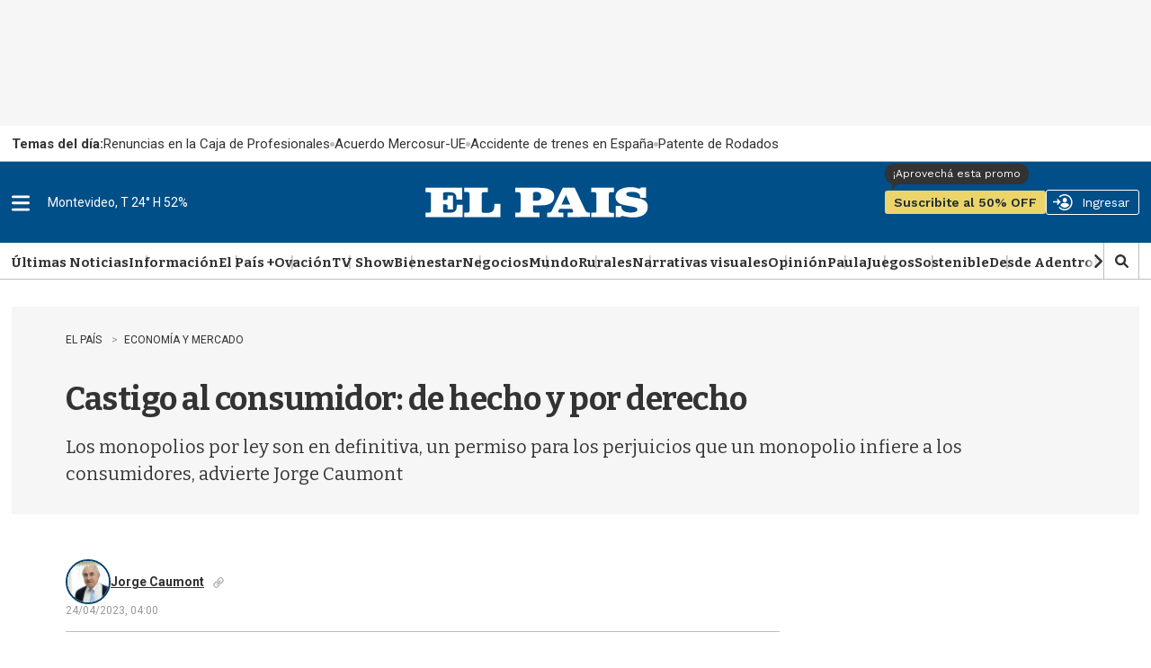

--- FILE ---
content_type: text/html
request_url: https://api.ironfunnel.com/globalid?pixel=bqw0an&visitor=61f2bdca-31c7-45ed-9724-89944e36a1ea_temp
body_size: 19
content:

            <!DOCTYPE html>
            <html lang="en">
            <head>
                <meta charset="UTF-8">
                <meta name="viewport" content="width=device-width, initial-scale=1.0">
                <title>IF</title>
            </head>            
            <body>
                <script>
                    window.onload = function() {
                        window.parent.postMessage('61f2bdca-31c7-45ed-9724-89944e36a1ea', '*');
                    };
                </script>
            </body>
            </html>
        

--- FILE ---
content_type: text/html
request_url: https://api.ironfunnel.com/globalid?pixel=bqw0an&visitor=5139eafc-3858-4a16-8d3b-0ad45cead943_temp
body_size: -100
content:

            <!DOCTYPE html>
            <html lang="en">
            <head>
                <meta charset="UTF-8">
                <meta name="viewport" content="width=device-width, initial-scale=1.0">
                <title>IF</title>
            </head>            
            <body>
                <script>
                    window.onload = function() {
                        window.parent.postMessage('61f2bdca-31c7-45ed-9724-89944e36a1ea', '*');
                    };
                </script>
            </body>
            </html>
        

--- FILE ---
content_type: text/javascript
request_url: https://el-pais.brightspotcdn.com/resource/00000180-433a-db93-a7d1-57fbfaa50000/styleguide/All.min.097a54821bc73b01d37e8b9ad4b52507.gz.js
body_size: 24100
content:
!function(e){function t(t){for(var n,o,r=t[0],a=t[1],s=0,l=[];s<r.length;s++)o=r[s],i[o]&&l.push(i[o][0]),i[o]=0;for(n in a)Object.prototype.hasOwnProperty.call(a,n)&&(e[n]=a[n]);for(c&&c(t);l.length;)l.shift()()}var n={},i={1:0};function o(t){if(n[t])return n[t].exports;var i=n[t]={i:t,l:!1,exports:{}};return e[t].call(i.exports,i,i.exports,o),i.l=!0,i.exports}o.e=function(e){var t=[],n=i[e];if(0!==n)if(n)t.push(n[2]);else{var r=new Promise((function(t,o){n=i[e]=[t,o]}));t.push(n[2]=r);var a,s=document.getElementsByTagName("head")[0],c=document.createElement("script");c.charset="utf-8",c.timeout=120,o.nc&&c.setAttribute("nonce",o.nc),c.src=function(e){return o.p+""+e+"."+{0:"c0288d3ce5d0a5a0fc13"}[e]+".js"}(e),a=function(t){c.onerror=c.onload=null,clearTimeout(l);var n=i[e];if(0!==n){if(n){var o=t&&("load"===t.type?"missing":t.type),r=t&&t.target&&t.target.src,a=new Error("Loading chunk "+e+" failed.\n("+o+": "+r+")");a.type=o,a.request=r,n[1](a)}i[e]=void 0}};var l=setTimeout((function(){a({type:"timeout",target:c})}),12e4);c.onerror=c.onload=a,s.appendChild(c)}return Promise.all(t)},o.m=e,o.c=n,o.d=function(e,t,n){o.o(e,t)||Object.defineProperty(e,t,{enumerable:!0,get:n})},o.r=function(e){"undefined"!=typeof Symbol&&Symbol.toStringTag&&Object.defineProperty(e,Symbol.toStringTag,{value:"Module"}),Object.defineProperty(e,"__esModule",{value:!0})},o.t=function(e,t){if(1&t&&(e=o(e)),8&t)return e;if(4&t&&"object"==typeof e&&e&&e.__esModule)return e;var n=Object.create(null);if(o.r(n),Object.defineProperty(n,"default",{enumerable:!0,value:e}),2&t&&"string"!=typeof e)for(var i in e)o.d(n,i,function(t){return e[t]}.bind(null,i));return n},o.n=function(e){var t=e&&e.__esModule?function(){return e.default}:function(){return e};return o.d(t,"a",t),t},o.o=function(e,t){return Object.prototype.hasOwnProperty.call(e,t)},o.p="/",o.oe=function(e){throw console.error(e),e};var r=window.webpackJsonp=window.webpackJsonp||[],a=r.push.bind(r);r.push=t,r=r.slice();for(var s=0;s<r.length;s++)t(r[s]);var c=a;o(o.s=45)}([function(e,t){function n(t){return e.exports=n=Object.setPrototypeOf?Object.getPrototypeOf:function(e){return e.__proto__||Object.getPrototypeOf(e)},n(t)}e.exports=n},function(e,t){e.exports=function(e,t){if(!(e instanceof t))throw new TypeError("Cannot call a class as a function")}},function(e,t){function n(e,t){for(var n=0;n<t.length;n++){var i=t[n];i.enumerable=i.enumerable||!1,i.configurable=!0,"value"in i&&(i.writable=!0),Object.defineProperty(e,i.key,i)}}e.exports=function(e,t,i){return t&&n(e.prototype,t),i&&n(e,i),e}},function(e,t,n){var i=n(5),o=n(10);e.exports=function(e,t){return!t||"object"!==i(t)&&"function"!=typeof t?o(e):t}},function(e,t,n){var i=n(17);e.exports=function(e,t){if("function"!=typeof t&&null!==t)throw new TypeError("Super expression must either be null or a function");e.prototype=Object.create(t&&t.prototype,{constructor:{value:e,writable:!0,configurable:!0}}),t&&i(e,t)}},function(e,t){function n(t){return"function"==typeof Symbol&&"symbol"==typeof Symbol.iterator?e.exports=n=function(e){return typeof e}:e.exports=n=function(e){return e&&"function"==typeof Symbol&&e.constructor===Symbol&&e!==Symbol.prototype?"symbol":typeof e},n(t)}e.exports=n},function(e,t,n){e.exports=n(18)},function(e,t,n){var i=n(19),o=n(20),r=n(21),a=n(22);e.exports=function(e){return i(e)||o(e)||r(e)||a()}},,function(e,t){function n(e,t,n,i,o,r,a){try{var s=e[r](a),c=s.value}catch(e){return void n(e)}s.done?t(c):Promise.resolve(c).then(i,o)}e.exports=function(e){return function(){var t=this,i=arguments;return new Promise((function(o,r){var a=e.apply(t,i);function s(e){n(a,o,r,s,c,"next",e)}function c(e){n(a,o,r,s,c,"throw",e)}s(void 0)}))}}},function(e,t){e.exports=function(e){if(void 0===e)throw new ReferenceError("this hasn't been initialised - super() hasn't been called");return e}},function(e,t){e.exports=function(e,t){(null==t||t>e.length)&&(t=e.length);for(var n=0,i=new Array(t);n<t;n++)i[n]=e[n];return i}},,function(e,t,n){"use strict";var i=function(){function e(e,t){for(var n=0;n<t.length;n++){var i=t[n];i.enumerable=i.enumerable||!1,i.configurable=!0,"value"in i&&(i.writable=!0),Object.defineProperty(e,i.key,i)}}return function(t,n,i){return n&&e(t.prototype,n),i&&e(t,i),t}}();function o(e,t){if(!(e instanceof t))throw new TypeError("Cannot call a class as a function")}var r={emitDelay:10,strictMode:!1},a=function(){function e(){var t=arguments.length<=0||void 0===arguments[0]?r:arguments[0];o(this,e);var n=void 0,i=void 0;n=t.hasOwnProperty("emitDelay")?t.emitDelay:r.emitDelay,this._emitDelay=n,i=t.hasOwnProperty("strictMode")?t.strictMode:r.strictMode,this._strictMode=i,this._listeners={},this.events=[]}return i(e,[{key:"_addListenner",value:function(e,t,n){if("function"!=typeof t)throw TypeError("listener must be a function");-1===this.events.indexOf(e)?(this._listeners[e]=[{once:n,fn:t}],this.events.push(e)):this._listeners[e].push({once:n,fn:t})}},{key:"on",value:function(e,t){this._addListenner(e,t,!1)}},{key:"once",value:function(e,t){this._addListenner(e,t,!0)}},{key:"off",value:function(e,t){var n,i,o=this,r=this.events.indexOf(e);e&&-1!==r&&(t?(n=[],(i=o._listeners[e]).forEach((function(e,i){e.fn===t&&n.unshift(i)})),n.forEach((function(e){i.splice(e,1)})),i.length||(o.events.splice(r,1),delete o._listeners[e])):(delete this._listeners[e],this.events.splice(r,1)))}},{key:"_applyEvents",value:function(e,t){var n=this._listeners[e];if(n&&n.length){var i=[];n.forEach((function(e,n){e.fn.apply(null,t),e.once&&i.unshift(n)})),i.forEach((function(e){n.splice(e,1)}))}else if(this._strictMode)throw"No listeners specified for event: "+e}},{key:"emit",value:function(e){for(var t=this,n=arguments.length,i=Array(n>1?n-1:0),o=1;o<n;o++)i[o-1]=arguments[o];this._emitDelay?setTimeout((function(){t._applyEvents.call(t,e,i)}),this._emitDelay):this._applyEvents(e,i)}},{key:"emitSync",value:function(e){for(var t=arguments.length,n=Array(t>1?t-1:0),i=1;i<t;i++)n[i-1]=arguments[i];this._applyEvents(e,n)}},{key:"destroy",value:function(){this._listeners={},this.events=[]}}]),e}();e.exports=a},function(e,t,n){!function(t){"use strict";var i=n(23),o=function(e,t,n){var o,r,a,s,c={},l=0,u=0,d={sensitivity:7,interval:100,timeout:0};function f(t,n,i){var c=function(e){o=e.clientX,r=e.clientY};return u&&(u=clearTimeout(u)),i?(a=t.clientX,s=t.clientY,e.addEventListener("mousemove",c,!1),1!==l&&(u=setTimeout((function(){!function e(t,n,i){u&&(u=clearTimeout(u));if(Math.abs(a-o)+Math.abs(s-r)<d.sensitivity)return l=1,n.call(t,i);a=o,s=r,u=setTimeout((function(){e(t,n,i)}),d.interval)}(e,n,t)}),d.interval))):(e.removeEventListener("mousemove",c,!1),1===l&&(u=setTimeout((function(){!function(e,t,n){u&&(u=clearTimeout(u)),l=0,t.call(e,n)}(e,n,t)}),d.timeout))),this}function h(e){f(e,t,!0)}function p(e){f(e,n)}return c.options=function(e){d=i({},d,e)},c.remove=function(){e&&(e.removeEventListener("mouseover",h,!1),e.removeEventListener("mouseout",p,!1))},e&&(e.addEventListener("mouseover",h,!1),e.addEventListener("mouseout",p,!1)),c};t.hoverintent=o,e.exports&&(e.exports=o)}(this)},function(e,t,n){e.exports=function(){"use strict";function e(t){return(e="function"==typeof Symbol&&"symbol"==typeof Symbol.iterator?function(e){return typeof e}:function(e){return e&&"function"==typeof Symbol&&e.constructor===Symbol&&e!==Symbol.prototype?"symbol":typeof e})(t)}function t(e,t){if(!(e instanceof t))throw new TypeError("Cannot call a class as a function")}function n(e,t){for(var n=0;n<t.length;n++){var i=t[n];i.enumerable=i.enumerable||!1,i.configurable=!0,"value"in i&&(i.writable=!0),Object.defineProperty(e,i.key,i)}}function i(e,t,i){t&&n(e.prototype,t),i&&n(e,i),Object.defineProperty(e,"prototype",{writable:!1})}function o(e,t,n){t in e?Object.defineProperty(e,t,{value:n,enumerable:!0,configurable:!0,writable:!0}):e[t]=n}function r(e,t){if("function"!=typeof t&&null!==t)throw new TypeError("Super expression must either be null or a function");e.prototype=Object.create(t&&t.prototype,{constructor:{value:e,writable:!0,configurable:!0}}),Object.defineProperty(e,"prototype",{writable:!1}),t&&function(e,t){(Object.setPrototypeOf?Object.setPrototypeOf.bind():function(e,t){return e.__proto__=t,e})(e,t)}(e,t)}function a(e){return(a=Object.setPrototypeOf?Object.getPrototypeOf.bind():function(e){return e.__proto__||Object.getPrototypeOf(e)})(e)}function s(e,t){if(t&&("object"==typeof t||"function"==typeof t))return t;if(void 0!==t)throw new TypeError("Derived constructors may only return object or undefined");if(void 0===(t=e))throw new ReferenceError("this hasn't been initialised - super() hasn't been called");return t}function c(e){var t=function(){if("undefined"==typeof Reflect||!Reflect.construct)return!1;if(Reflect.construct.sham)return!1;if("function"==typeof Proxy)return!0;try{return Boolean.prototype.valueOf.call(Reflect.construct(Boolean,[],(function(){}))),!0}catch(e){return!1}}();return function(){var n,i=a(e);return s(this,t?(n=a(this).constructor,Reflect.construct(i,arguments,n)):i.apply(this,arguments))}}function l(e,t){(null==t||t>e.length)&&(t=e.length);for(var n=0,i=new Array(t);n<t;n++)i[n]=e[n];return i}function u(e,t){var n,i="undefined"!=typeof Symbol&&e[Symbol.iterator]||e["@@iterator"];if(!i){if(Array.isArray(e)||(i=function(e,t){if(e){if("string"==typeof e)return l(e,t);var n=Object.prototype.toString.call(e).slice(8,-1);return"Map"===(n="Object"===n&&e.constructor?e.constructor.name:n)||"Set"===n?Array.from(e):"Arguments"===n||/^(?:Ui|I)nt(?:8|16|32)(?:Clamped)?Array$/.test(n)?l(e,t):void 0}}(e))||t&&e&&"number"==typeof e.length)return i&&(e=i),n=0,{s:t=function(){},n:function(){return n>=e.length?{done:!0}:{done:!1,value:e[n++]}},e:function(e){throw e},f:t};throw new TypeError("Invalid attempt to iterate non-iterable instance.\nIn order to be iterable, non-array objects must have a [Symbol.iterator]() method.")}var o,r=!0,a=!1;return{s:function(){i=i.call(e)},n:function(){var e=i.next();return r=e.done,e},e:function(e){a=!0,o=e},f:function(){try{r||null==i.return||i.return()}finally{if(a)throw o}}}}function d(){if(f.url)window.location.href=f.url;else if(f.rewriteHTML)try{document.documentElement.innerHTML=f.rewriteHTML}catch(e){document.documentElement.innerText=f.rewriteHTML}else{try{window.opener=null,window.open("","_self"),window.close(),window.history.back()}catch(e){console.log(e)}setTimeout((function(){window.location.href=f.timeOutUrl||"https://theajack.github.io/disable-devtool/404.html?h=".concat(encodeURIComponent(location.host))}),500)}}var f={md5:"",ondevtoolopen:d,ondevtoolclose:null,url:"",timeOutUrl:"",tkName:"ddtk",interval:500,disableMenu:!0,stopIntervalTime:5e3,clearIntervalWhenDevOpenTrigger:!1,detectors:[0,1,3,4,5,6,7],clearLog:!0,disableSelect:!1,disableCopy:!1,disableCut:!1,disablePaste:!1,ignore:null,disableIframeParents:!0,seo:!0,rewriteHTML:""},h=["detectors","ondevtoolclose","ignore"];function p(t){var n,i=0<arguments.length&&void 0!==t?t:{};for(n in f){var o=n;void 0===i[o]||e(f[o])!==e(i[o])&&-1===h.indexOf(o)||(f[o]=i[o])}"function"==typeof f.ondevtoolclose&&!0===f.clearIntervalWhenDevOpenTrigger&&(f.clearIntervalWhenDevOpenTrigger=!1,console.warn("【DISABLE-DEVTOOL】clearIntervalWhenDevOpenTrigger 在使用 ondevtoolclose 时无效"))}function v(){return(new Date).getTime()}function y(e){var t=v();return e(),v()-t}var m,g,w,b={iframe:!1,pc:!1,qqBrowser:!1,firefox:!1,macos:!1,edge:!1,oldEdge:!1,ie:!1,iosChrome:!1,iosEdge:!1,chrome:!1,seoBot:!1,mobile:!1};function S(){f.clearLog&&w()}var E="",k=!1;function L(){var e=f.ignore;if(e){if("function"==typeof e)return e();if(0!==e.length){var t=location.href;if(E===t)return k;E=t;var n,i=!1,o=u(e);try{for(o.s();!(n=o.n()).done;){var r=n.value;if("string"==typeof r){if(-1!==t.indexOf(r)){i=!0;break}}else if(r.test(t)){i=!0;break}}}catch(e){o.e(e)}finally{o.f()}return k=i}}}var A=function(){return!1};function x(e){var t,n,i=b.macos?function(e,t){return e.metaKey&&e.altKey&&(73===t||74===t)}:function(e,t){return e.ctrlKey&&e.shiftKey&&(73===t||74===t)},o=b.macos?function(e,t){return e.metaKey&&e.altKey&&85===t||e.metaKey&&83===t}:function(e,t){return e.ctrlKey&&(83===t||85===t)};e.addEventListener("keydown",(function(t){var n=(t=t||e.event).keyCode||t.which;if(123===n||i(t,n)||o(t,n))return P(e,t)}),!0),t=e,f.disableMenu&&t.addEventListener("contextmenu",(function(e){if("touch"!==e.pointerType)return P(t,e)})),n=e,f.disableSelect&&O(n,"selectstart"),n=e,f.disableCopy&&O(n,"copy"),n=e,f.disableCut&&O(n,"cut"),n=e,f.disablePaste&&O(n,"paste")}function O(e,t){e.addEventListener(t,(function(t){return P(e,t)}))}function P(e,t){if(!L()&&!A())return(t=t||e.event).returnValue=!1,t.preventDefault(),!1}var T,_=!1,M={};function R(e){M[e]=!1}function B(){for(var e in M)if(M[e])return _=!0;return _=!1}(K=T=T||{})[K.Unknown=-1]="Unknown",K[K.RegToString=0]="RegToString",K[K.DefineId=1]="DefineId",K[K.Size=2]="Size",K[K.DateToString=3]="DateToString",K[K.FuncToString=4]="FuncToString",K[K.Debugger=5]="Debugger",K[K.Performance=6]="Performance",K[K.DebugLib=7]="DebugLib";var q=function(){function e(n){var i=n.type;n=void 0===(n=n.enabled)||n,t(this,e),this.type=T.Unknown,this.enabled=!0,this.type=i,this.enabled=n,this.enabled&&(i=this,N.push(i),this.init())}return i(e,[{key:"onDevToolOpen",value:function(){var e;console.warn("You don't have permission to use DEVTOOL!【type = ".concat(this.type,"】")),f.clearIntervalWhenDevOpenTrigger&&H(),window.clearTimeout(D),f.ondevtoolopen(this.type,d),e=this.type,M[e]=!0}},{key:"init",value:function(){}}]),e}(),I=function(){r(n,q);var e=c(n);function n(){return t(this,n),e.call(this,{type:T.DebugLib})}return i(n,[{key:"init",value:function(){}},{key:"detect",value:function(){var e;(!0===(null==(e=null==(e=window.eruda)?void 0:e._devTools)?void 0:e._isShow)||window._vcOrigConsole&&window.document.querySelector("#__vconsole.vc-toggle"))&&this.onDevToolOpen()}}],[{key:"isUsing",value:function(){return!!window.eruda||!!window._vcOrigConsole}}]),n}(),C=0,D=0,N=[],F=0;function j(e){function t(){l=!0}function n(){l=!1}var i,o,r,a,s,c,l=!1;function d(){(c[a]===r?o:i)()}(function(e,t){function n(n){return function(){e&&e();var i=n.apply(void 0,arguments);return t&&t(),i}}var i=window.alert,o=window.confirm,r=window.prompt;try{window.alert=n(i),window.confirm=n(o),window.prompt=n(r)}catch(n){}})(t,n),i=n,o=t,void 0!==(c=document).hidden?(r="hidden",s="visibilitychange",a="visibilityState"):void 0!==c.mozHidden?(r="mozHidden",s="mozvisibilitychange",a="mozVisibilityState"):void 0!==c.msHidden?(r="msHidden",s="msvisibilitychange",a="msVisibilityState"):void 0!==c.webkitHidden&&(r="webkitHidden",s="webkitvisibilitychange",a="webkitVisibilityState"),c.removeEventListener(s,d,!1),c.addEventListener(s,d,!1),C=window.setInterval((function(){if(!(e.isSuspend||l||L())){var t,n,i=u(N);try{for(i.s();!(t=i.n()).done;){var o=t.value;R(o.type),o.detect(F++)}}catch(t){i.e(t)}finally{i.f()}S(),"function"==typeof f.ondevtoolclose&&(n=_,!B()&&n&&f.ondevtoolclose())}}),f.interval),D=setTimeout((function(){b.pc||I.isUsing()||H()}),f.stopIntervalTime)}function H(){window.clearInterval(C)}function z(e){for(var t=function(e,t){e[t>>5]|=128<<t%32,e[14+(t+64>>>9<<4)]=t;for(var n=1732584193,i=-271733879,o=-1732584194,r=271733878,a=0;a<e.length;a+=16){var s=n,c=i,l=o,u=r;n=$(n,i,o,r,e[a+0],7,-680876936),r=$(r,n,i,o,e[a+1],12,-389564586),o=$(o,r,n,i,e[a+2],17,606105819),i=$(i,o,r,n,e[a+3],22,-1044525330),n=$(n,i,o,r,e[a+4],7,-176418897),r=$(r,n,i,o,e[a+5],12,1200080426),o=$(o,r,n,i,e[a+6],17,-1473231341),i=$(i,o,r,n,e[a+7],22,-45705983),n=$(n,i,o,r,e[a+8],7,1770035416),r=$(r,n,i,o,e[a+9],12,-1958414417),o=$(o,r,n,i,e[a+10],17,-42063),i=$(i,o,r,n,e[a+11],22,-1990404162),n=$(n,i,o,r,e[a+12],7,1804603682),r=$(r,n,i,o,e[a+13],12,-40341101),o=$(o,r,n,i,e[a+14],17,-1502002290),n=U(n,i=$(i,o,r,n,e[a+15],22,1236535329),o,r,e[a+1],5,-165796510),r=U(r,n,i,o,e[a+6],9,-1069501632),o=U(o,r,n,i,e[a+11],14,643717713),i=U(i,o,r,n,e[a+0],20,-373897302),n=U(n,i,o,r,e[a+5],5,-701558691),r=U(r,n,i,o,e[a+10],9,38016083),o=U(o,r,n,i,e[a+15],14,-660478335),i=U(i,o,r,n,e[a+4],20,-405537848),n=U(n,i,o,r,e[a+9],5,568446438),r=U(r,n,i,o,e[a+14],9,-1019803690),o=U(o,r,n,i,e[a+3],14,-187363961),i=U(i,o,r,n,e[a+8],20,1163531501),n=U(n,i,o,r,e[a+13],5,-1444681467),r=U(r,n,i,o,e[a+2],9,-51403784),o=U(o,r,n,i,e[a+7],14,1735328473),n=W(n,i=U(i,o,r,n,e[a+12],20,-1926607734),o,r,e[a+5],4,-378558),r=W(r,n,i,o,e[a+8],11,-2022574463),o=W(o,r,n,i,e[a+11],16,1839030562),i=W(i,o,r,n,e[a+14],23,-35309556),n=W(n,i,o,r,e[a+1],4,-1530992060),r=W(r,n,i,o,e[a+4],11,1272893353),o=W(o,r,n,i,e[a+7],16,-155497632),i=W(i,o,r,n,e[a+10],23,-1094730640),n=W(n,i,o,r,e[a+13],4,681279174),r=W(r,n,i,o,e[a+0],11,-358537222),o=W(o,r,n,i,e[a+3],16,-722521979),i=W(i,o,r,n,e[a+6],23,76029189),n=W(n,i,o,r,e[a+9],4,-640364487),r=W(r,n,i,o,e[a+12],11,-421815835),o=W(o,r,n,i,e[a+15],16,530742520),n=G(n,i=W(i,o,r,n,e[a+2],23,-995338651),o,r,e[a+0],6,-198630844),r=G(r,n,i,o,e[a+7],10,1126891415),o=G(o,r,n,i,e[a+14],15,-1416354905),i=G(i,o,r,n,e[a+5],21,-57434055),n=G(n,i,o,r,e[a+12],6,1700485571),r=G(r,n,i,o,e[a+3],10,-1894986606),o=G(o,r,n,i,e[a+10],15,-1051523),i=G(i,o,r,n,e[a+1],21,-2054922799),n=G(n,i,o,r,e[a+8],6,1873313359),r=G(r,n,i,o,e[a+15],10,-30611744),o=G(o,r,n,i,e[a+6],15,-1560198380),i=G(i,o,r,n,e[a+13],21,1309151649),n=G(n,i,o,r,e[a+4],6,-145523070),r=G(r,n,i,o,e[a+11],10,-1120210379),o=G(o,r,n,i,e[a+2],15,718787259),i=G(i,o,r,n,e[a+9],21,-343485551),n=J(n,s),i=J(i,c),o=J(o,l),r=J(r,u)}return Array(n,i,o,r)}(function(e){for(var t=Array(),n=0;n<8*e.length;n+=8)t[n>>5]|=(255&e.charCodeAt(n/8))<<n%32;return t}(e),8*e.length),n="0123456789abcdef",i="",o=0;o<4*t.length;o++)i+=n.charAt(t[o>>2]>>o%4*8+4&15)+n.charAt(t[o>>2]>>o%4*8&15);return i}function V(e,t,n,i,o,r){return J((t=J(J(t,e),J(i,r)))<<o|t>>>32-o,n)}function $(e,t,n,i,o,r,a){return V(t&n|~t&i,e,t,o,r,a)}function U(e,t,n,i,o,r,a){return V(t&i|n&~i,e,t,o,r,a)}function W(e,t,n,i,o,r,a){return V(t^n^i,e,t,o,r,a)}function G(e,t,n,i,o,r,a){return V(n^(t|~i),e,t,o,r,a)}function J(e,t){var n=(65535&e)+(65535&t);return(e>>16)+(t>>16)+(n>>16)<<16|65535&n}var K=function(){r(n,q);var e=c(n);function n(){return t(this,n),e.call(this,{type:T.RegToString,enabled:b.qqBrowser||b.firefox})}return i(n,[{key:"init",value:function(){var e=this;this.lastTime=0,this.reg=/./,m(this.reg),this.reg.toString=function(){var t;return b.qqBrowser?(t=(new Date).getTime(),e.lastTime&&t-e.lastTime<100?e.onDevToolOpen():e.lastTime=t):b.firefox&&e.onDevToolOpen(),""}}},{key:"detect",value:function(){m(this.reg)}}]),n}(),Q=function(){r(n,q);var e=c(n);function n(){return t(this,n),e.call(this,{type:T.DefineId})}return i(n,[{key:"init",value:function(){var e=this;this.div=document.createElement("div"),this.div.__defineGetter__("id",(function(){e.onDevToolOpen()})),Object.defineProperty(this.div,"id",{get:function(){e.onDevToolOpen()}})}},{key:"detect",value:function(){m(this.div)}}]),n}(),Y=function(){r(n,q);var e=c(n);function n(){return t(this,n),e.call(this,{type:T.Size,enabled:!b.iframe&&!b.edge})}return i(n,[{key:"init",value:function(){var e=this;this.checkWindowSizeUneven(),window.addEventListener("resize",(function(){setTimeout((function(){e.checkWindowSizeUneven()}),100)}),!0)}},{key:"detect",value:function(){}},{key:"checkWindowSizeUneven",value:function(){if(!1!==(t=function(){if(X(window.devicePixelRatio))return window.devicePixelRatio;var e=window.screen;return!(X(e)||!e.deviceXDPI||!e.logicalXDPI)&&e.deviceXDPI/e.logicalXDPI}())){var e=200<window.outerWidth-window.innerWidth*t,t=300<window.outerHeight-window.innerHeight*t;if(e||t)return this.onDevToolOpen(),!1;R(this.type)}return!0}}]),n}();function X(e){return null!=e}var Z,ee=function(){r(n,q);var e=c(n);function n(){return t(this,n),e.call(this,{type:T.DateToString,enabled:!b.iosChrome&&!b.iosEdge})}return i(n,[{key:"init",value:function(){var e=this;this.count=0,this.date=new Date,this.date.toString=function(){return e.count++,""}}},{key:"detect",value:function(){this.count=0,m(this.date),S(),2<=this.count&&this.onDevToolOpen()}}]),n}(),te=function(){r(n,q);var e=c(n);function n(){return t(this,n),e.call(this,{type:T.FuncToString,enabled:!b.iosChrome&&!b.iosEdge})}return i(n,[{key:"init",value:function(){var e=this;this.count=0,this.func=function(){},this.func.toString=function(){return e.count++,""}}},{key:"detect",value:function(){this.count=0,m(this.func),S(),2<=this.count&&this.onDevToolOpen()}}]),n}(),ne=function(){r(n,q);var e=c(n);function n(){return t(this,n),e.call(this,{type:T.Debugger,enabled:b.iosChrome||b.iosEdge})}return i(n,[{key:"detect",value:function(){var e=v();100<v()-e&&this.onDevToolOpen()}}]),n}(),ie=function(){r(n,q);var e=c(n);function n(){return t(this,n),e.call(this,{type:T.Performance,enabled:b.chrome||!b.mobile})}return i(n,[{key:"init",value:function(){this.maxPrintTime=0,this.largeObjectArray=function(){for(var e=function(){for(var e={},t=0;t<500;t++)e["".concat(t)]="".concat(t);return e}(),t=[],n=0;n<50;n++)t.push(e);return t}()}},{key:"detect",value:function(){var e=this,t=y((function(){g(e.largeObjectArray)})),n=y((function(){m(e.largeObjectArray)}));if(this.maxPrintTime=Math.max(this.maxPrintTime,n),S(),0===t||0===this.maxPrintTime)return!1;t>10*this.maxPrintTime&&this.onDevToolOpen()}}]),n}(),oe=(o(Z={},T.RegToString,K),o(Z,T.DefineId,Q),o(Z,T.Size,Y),o(Z,T.DateToString,ee),o(Z,T.FuncToString,te),o(Z,T.Debugger,ne),o(Z,T.Performance,ie),o(Z,T.DebugLib,I),Z),re=Object.assign((function(e){function t(){var e=0<arguments.length&&void 0!==arguments[0]?arguments[0]:"";return{success:!e,reason:e}}var n;if(re.isRunning)return t("already running");if(function(){function e(e){return-1!==t.indexOf(e)}var t=navigator.userAgent.toLowerCase(),n=function(){var e,t=(e=navigator).platform;if("number"==typeof(e=e.maxTouchPoints))return 1<e;if("string"==typeof t){if(e=t.toLowerCase(),/(mac|win)/i.test(e))return!1;if(/(android|iphone|ipad|ipod|arch)/i.test(e))return!0}return/(iphone|ipad|ipod|ios|android)/i.test(navigator.userAgent.toLowerCase())}(),i=!!window.top&&window!==window.top,o=!n,r=e("qqbrowser"),a=e("firefox"),s=e("macintosh"),c=e("edge"),l=c&&!e("chrome"),u=l||e("trident")||e("msie"),d=e("crios"),f=e("edgios"),h=e("chrome")||d,p=!n&&/(googlebot|baiduspider|bingbot|applebot|petalbot|yandexbot|bytespider|chrome\-lighthouse|moto g power)/i.test(t);Object.assign(b,{iframe:i,pc:o,qqBrowser:r,firefox:a,macos:s,edge:c,oldEdge:l,ie:u,iosChrome:d,iosEdge:f,chrome:h,seoBot:p,mobile:n})}(),n=window.console||{log:function(){},table:function(){},clear:function(){}},w=b.ie?(m=function(){return n.log.apply(n,arguments)},g=function(){return n.table.apply(n,arguments)},function(){return n.clear()}):(m=n.log,g=n.table,n.clear),p(e),f.md5&&z(function(e){var t=window.location.search,n=window.location.hash;return""!==(t=""===t&&""!==n?"?".concat(n.split("?")[1]):t)&&void 0!==t&&(n=new RegExp("(^|&)"+e+"=([^&]*)(&|$)","i"),null!=(e=t.substr(1).match(n)))?unescape(e[2]):""}(f.tkName))===f.md5)return t("token passed");if(f.seo&&b.seoBot)return t("seobot");re.isRunning=!0,j(re);var i=re,o=(A=function(){return i.isSuspend},window.top),r=window.parent;if(x(window),f.disableIframeParents&&o&&r&&o!==window){for(;r!==o;)x(r),r=r.parent;x(o)}return("all"===f.detectors?Object.keys(oe):f.detectors).forEach((function(e){new oe[e]})),t()}),{isRunning:!1,isSuspend:!1,md5:z,version:"0.3.8",DetectorType:T,isDevToolOpened:B});return(K=function(){if("undefined"==typeof window||!window.document)return null;var e=document.querySelector("[disable-devtool-auto]");if(!e)return null;var t=["disable-menu","disable-select","disable-copy","disable-cut","disable-paste","clear-log"],n=["interval"],i={};return["md5","url","tk-name","detectors"].concat(t,n).forEach((function(o){var r=e.getAttribute(o);null!==r&&(-1!==n.indexOf(o)?r=parseInt(r):-1!==t.indexOf(o)?r="false"!==r:"detector"===o&&"all"!==r&&(r=r.split(" ")),i[function(e){if(-1===e.indexOf("-"))return e;var t=!1;return e.split("").map((function(e){return"-"===e?(t=!0,""):t?(t=!1,e.toUpperCase()):e})).join("")}(o)]=r)})),i}())&&re(K),re}()},function(e,t,n){},function(e,t){function n(t,i){return e.exports=n=Object.setPrototypeOf||function(e,t){return e.__proto__=t,e},n(t,i)}e.exports=n},function(e,t,n){var i=function(e){"use strict";var t=Object.prototype,n=t.hasOwnProperty,i="function"==typeof Symbol?Symbol:{},o=i.iterator||"@@iterator",r=i.asyncIterator||"@@asyncIterator",a=i.toStringTag||"@@toStringTag";function s(e,t,n){return Object.defineProperty(e,t,{value:n,enumerable:!0,configurable:!0,writable:!0}),e[t]}try{s({},"")}catch(e){s=function(e,t,n){return e[t]=n}}function c(e,t,n,i){var o=t&&t.prototype instanceof d?t:d,r=Object.create(o.prototype),a=new k(i||[]);return r._invoke=function(e,t,n){var i="suspendedStart";return function(o,r){if("executing"===i)throw new Error("Generator is already running");if("completed"===i){if("throw"===o)throw r;return A()}for(n.method=o,n.arg=r;;){var a=n.delegate;if(a){var s=b(a,n);if(s){if(s===u)continue;return s}}if("next"===n.method)n.sent=n._sent=n.arg;else if("throw"===n.method){if("suspendedStart"===i)throw i="completed",n.arg;n.dispatchException(n.arg)}else"return"===n.method&&n.abrupt("return",n.arg);i="executing";var c=l(e,t,n);if("normal"===c.type){if(i=n.done?"completed":"suspendedYield",c.arg===u)continue;return{value:c.arg,done:n.done}}"throw"===c.type&&(i="completed",n.method="throw",n.arg=c.arg)}}}(e,n,a),r}function l(e,t,n){try{return{type:"normal",arg:e.call(t,n)}}catch(e){return{type:"throw",arg:e}}}e.wrap=c;var u={};function d(){}function f(){}function h(){}var p={};s(p,o,(function(){return this}));var v=Object.getPrototypeOf,y=v&&v(v(L([])));y&&y!==t&&n.call(y,o)&&(p=y);var m=h.prototype=d.prototype=Object.create(p);function g(e){["next","throw","return"].forEach((function(t){s(e,t,(function(e){return this._invoke(t,e)}))}))}function w(e,t){var i;this._invoke=function(o,r){function a(){return new t((function(i,a){!function i(o,r,a,s){var c=l(e[o],e,r);if("throw"!==c.type){var u=c.arg,d=u.value;return d&&"object"==typeof d&&n.call(d,"__await")?t.resolve(d.__await).then((function(e){i("next",e,a,s)}),(function(e){i("throw",e,a,s)})):t.resolve(d).then((function(e){u.value=e,a(u)}),(function(e){return i("throw",e,a,s)}))}s(c.arg)}(o,r,i,a)}))}return i=i?i.then(a,a):a()}}function b(e,t){var n=e.iterator[t.method];if(void 0===n){if(t.delegate=null,"throw"===t.method){if(e.iterator.return&&(t.method="return",t.arg=void 0,b(e,t),"throw"===t.method))return u;t.method="throw",t.arg=new TypeError("The iterator does not provide a 'throw' method")}return u}var i=l(n,e.iterator,t.arg);if("throw"===i.type)return t.method="throw",t.arg=i.arg,t.delegate=null,u;var o=i.arg;return o?o.done?(t[e.resultName]=o.value,t.next=e.nextLoc,"return"!==t.method&&(t.method="next",t.arg=void 0),t.delegate=null,u):o:(t.method="throw",t.arg=new TypeError("iterator result is not an object"),t.delegate=null,u)}function S(e){var t={tryLoc:e[0]};1 in e&&(t.catchLoc=e[1]),2 in e&&(t.finallyLoc=e[2],t.afterLoc=e[3]),this.tryEntries.push(t)}function E(e){var t=e.completion||{};t.type="normal",delete t.arg,e.completion=t}function k(e){this.tryEntries=[{tryLoc:"root"}],e.forEach(S,this),this.reset(!0)}function L(e){if(e){var t=e[o];if(t)return t.call(e);if("function"==typeof e.next)return e;if(!isNaN(e.length)){var i=-1,r=function t(){for(;++i<e.length;)if(n.call(e,i))return t.value=e[i],t.done=!1,t;return t.value=void 0,t.done=!0,t};return r.next=r}}return{next:A}}function A(){return{value:void 0,done:!0}}return f.prototype=h,s(m,"constructor",h),s(h,"constructor",f),f.displayName=s(h,a,"GeneratorFunction"),e.isGeneratorFunction=function(e){var t="function"==typeof e&&e.constructor;return!!t&&(t===f||"GeneratorFunction"===(t.displayName||t.name))},e.mark=function(e){return Object.setPrototypeOf?Object.setPrototypeOf(e,h):(e.__proto__=h,s(e,a,"GeneratorFunction")),e.prototype=Object.create(m),e},e.awrap=function(e){return{__await:e}},g(w.prototype),s(w.prototype,r,(function(){return this})),e.AsyncIterator=w,e.async=function(t,n,i,o,r){void 0===r&&(r=Promise);var a=new w(c(t,n,i,o),r);return e.isGeneratorFunction(n)?a:a.next().then((function(e){return e.done?e.value:a.next()}))},g(m),s(m,a,"Generator"),s(m,o,(function(){return this})),s(m,"toString",(function(){return"[object Generator]"})),e.keys=function(e){var t=[];for(var n in e)t.push(n);return t.reverse(),function n(){for(;t.length;){var i=t.pop();if(i in e)return n.value=i,n.done=!1,n}return n.done=!0,n}},e.values=L,k.prototype={constructor:k,reset:function(e){if(this.prev=0,this.next=0,this.sent=this._sent=void 0,this.done=!1,this.delegate=null,this.method="next",this.arg=void 0,this.tryEntries.forEach(E),!e)for(var t in this)"t"===t.charAt(0)&&n.call(this,t)&&!isNaN(+t.slice(1))&&(this[t]=void 0)},stop:function(){this.done=!0;var e=this.tryEntries[0].completion;if("throw"===e.type)throw e.arg;return this.rval},dispatchException:function(e){if(this.done)throw e;var t=this;function i(n,i){return a.type="throw",a.arg=e,t.next=n,i&&(t.method="next",t.arg=void 0),!!i}for(var o=this.tryEntries.length-1;o>=0;--o){var r=this.tryEntries[o],a=r.completion;if("root"===r.tryLoc)return i("end");if(r.tryLoc<=this.prev){var s=n.call(r,"catchLoc"),c=n.call(r,"finallyLoc");if(s&&c){if(this.prev<r.catchLoc)return i(r.catchLoc,!0);if(this.prev<r.finallyLoc)return i(r.finallyLoc)}else if(s){if(this.prev<r.catchLoc)return i(r.catchLoc,!0)}else{if(!c)throw new Error("try statement without catch or finally");if(this.prev<r.finallyLoc)return i(r.finallyLoc)}}}},abrupt:function(e,t){for(var i=this.tryEntries.length-1;i>=0;--i){var o=this.tryEntries[i];if(o.tryLoc<=this.prev&&n.call(o,"finallyLoc")&&this.prev<o.finallyLoc){var r=o;break}}r&&("break"===e||"continue"===e)&&r.tryLoc<=t&&t<=r.finallyLoc&&(r=null);var a=r?r.completion:{};return a.type=e,a.arg=t,r?(this.method="next",this.next=r.finallyLoc,u):this.complete(a)},complete:function(e,t){if("throw"===e.type)throw e.arg;return"break"===e.type||"continue"===e.type?this.next=e.arg:"return"===e.type?(this.rval=this.arg=e.arg,this.method="return",this.next="end"):"normal"===e.type&&t&&(this.next=t),u},finish:function(e){for(var t=this.tryEntries.length-1;t>=0;--t){var n=this.tryEntries[t];if(n.finallyLoc===e)return this.complete(n.completion,n.afterLoc),E(n),u}},catch:function(e){for(var t=this.tryEntries.length-1;t>=0;--t){var n=this.tryEntries[t];if(n.tryLoc===e){var i=n.completion;if("throw"===i.type){var o=i.arg;E(n)}return o}}throw new Error("illegal catch attempt")},delegateYield:function(e,t,n){return this.delegate={iterator:L(e),resultName:t,nextLoc:n},"next"===this.method&&(this.arg=void 0),u}},e}(e.exports);try{regeneratorRuntime=i}catch(e){"object"==typeof globalThis?globalThis.regeneratorRuntime=i:Function("r","regeneratorRuntime = r")(i)}},function(e,t,n){var i=n(11);e.exports=function(e){if(Array.isArray(e))return i(e)}},function(e,t){e.exports=function(e){if("undefined"!=typeof Symbol&&Symbol.iterator in Object(e))return Array.from(e)}},function(e,t,n){var i=n(11);e.exports=function(e,t){if(e){if("string"==typeof e)return i(e,t);var n=Object.prototype.toString.call(e).slice(8,-1);return"Object"===n&&e.constructor&&(n=e.constructor.name),"Map"===n||"Set"===n?Array.from(e):"Arguments"===n||/^(?:Ui|I)nt(?:8|16|32)(?:Clamped)?Array$/.test(n)?i(e,t):void 0}}},function(e,t){e.exports=function(){throw new TypeError("Invalid attempt to spread non-iterable instance.\nIn order to be iterable, non-array objects must have a [Symbol.iterator]() method.")}},function(e,t){e.exports=function(){for(var e={},t=0;t<arguments.length;t++){var i=arguments[t];for(var o in i)n.call(i,o)&&(e[o]=i[o])}return e};var n=Object.prototype.hasOwnProperty},,,,,,,,,,,,,,,,,,,,,,function(e,t,n){"use strict";n.r(t);n(16);var i=n(1),o=n.n(i),r=n(2),a=n.n(r),s=n(4),c=n.n(s),l=n(3),u=n.n(l),d=n(0),f=n.n(d);function h(e){var t=function(){if("undefined"==typeof Reflect||!Reflect.construct)return!1;if(Reflect.construct.sham)return!1;if("function"==typeof Proxy)return!0;try{return Boolean.prototype.valueOf.call(Reflect.construct(Boolean,[],(function(){}))),!0}catch(e){return!1}}();return function(){var n,i=f()(e);if(t){var o=f()(this).constructor;n=Reflect.construct(i,arguments,o)}else n=i.apply(this,arguments);return u()(this,n)}}var p=function(e){c()(n,e);var t=h(n);function n(){return o()(this,n),t.apply(this,arguments)}return a()(n,[{key:"connectedCallback",value:function(){this.cacheElements(),this.handleEventListeners()}},{key:"cacheElements",value:function(){this.ActionBarItems=this.querySelector(".ActionBar-items")}},{key:"handleEventListeners",value:function(){var e=this;window.addEventListener("scroll",(function(){var t=document.documentElement.scrollTop||document.scrollTop;t-=window.innerHeight,e.getBoundingClientRect().top<t?e.ActionBarItems.setAttribute("data-sticky",!0):e.ActionBarItems.setAttribute("data-sticky",!1)}))}}]),n}(window.HTMLElement);function v(e){var t=function(){if("undefined"==typeof Reflect||!Reflect.construct)return!1;if(Reflect.construct.sham)return!1;if("function"==typeof Proxy)return!0;try{return Boolean.prototype.valueOf.call(Reflect.construct(Boolean,[],(function(){}))),!0}catch(e){return!1}}();return function(){var n,i=f()(e);if(t){var o=f()(this).constructor;n=Reflect.construct(i,arguments,o)}else n=i.apply(this,arguments);return u()(this,n)}}var y=function(e){c()(n,e);var t=v(n);function n(){return o()(this,n),t.apply(this,arguments)}return a()(n,[{key:"connectedCallback",value:function(){var e=document.querySelector(".Banner-close");null==window.sessionStorage.getItem("banner")&&this.init(),e.addEventListener("click",this.closeBanner,!1)}},{key:"init",value:function(){document.querySelector(".Banner").setAttribute("data-banner","show")}},{key:"closeBanner",value:function(){var e=document.querySelector(".Banner");e.removeAttribute("data-banner"),e.remove(),window.sessionStorage.setItem("banner","hidden")}}]),n}(window.HTMLElement),m=n(6),g=n.n(m),w=n(9),b=n.n(w);function S(e,t){if(e<=0)return t;var n,i,o=0;return function(){if(i=arguments,!n){var r=this,a=+Date.now(),s=e-a+o;s<=0?(o=a,t.apply(r,i)):n=setTimeout((function(){o=a,n=null,t.apply(r,i)}),s)}}}function E(e){var t=function(){if("undefined"==typeof Reflect||!Reflect.construct)return!1;if(Reflect.construct.sham)return!1;if("function"==typeof Proxy)return!0;try{return Boolean.prototype.valueOf.call(Reflect.construct(Boolean,[],(function(){}))),!0}catch(e){return!1}}();return function(){var n,i=f()(e);if(t){var o=f()(this).constructor;n=Reflect.construct(i,arguments,o)}else n=i.apply(this,arguments);return u()(this,n)}}var k=function(e){c()(r,e);var t,i=E(r);function r(){return o()(this,r),i.apply(this,arguments)}return a()(r,[{key:"connectedCallback",value:(t=b()(g.a.mark((function e(){var t,i,o=this;return g.a.wrap((function(e){for(;;)switch(e.prev=e.next){case 0:return e.next=2,n.e(0).then(n.t.bind(null,63,7));case 2:t=e.sent,i=t.default,this.carouselSlides=this.querySelector('[class$="-slides"]')||this,window.addEventListener("load",(function(){o.carouselOptions={adaptiveHeight:!1,imagesLoaded:!0,pageDots:!1,lazyLoad:2,on:{ready:function(){o.repositionArrows()}}},o.flickity=new i(o.carouselSlides,o.carouselOptions),window.addEventListener("resize",S(50,(function(){o.repositionArrows()})))}));case 6:case"end":return e.stop()}}),e,this)}))),function(){return t.apply(this,arguments)})},{key:"repositionArrows",value:function(){var e=(this.querySelector(".CarouselSlide-media")||this.querySelector(".GallerySlide-media")).offsetHeight;this.querySelectorAll(".flickity-prev-next-button").forEach((function(t){t.style.top="".concat(e/2,"px")}))}},{key:"disconnectedCallback",value:function(){this.flickity.destroy()}}]),r}(window.HTMLElement);function L(e){var t=function(){if("undefined"==typeof Reflect||!Reflect.construct)return!1;if(Reflect.construct.sham)return!1;if("function"==typeof Proxy)return!0;try{return Boolean.prototype.valueOf.call(Reflect.construct(Boolean,[],(function(){}))),!0}catch(e){return!1}}();return function(){var n,i=f()(e);if(t){var o=f()(this).constructor;n=Reflect.construct(i,arguments,o)}else n=i.apply(this,arguments);return u()(this,n)}}var A=function(e){c()(n,e);var t=L(n);function n(){return o()(this,n),t.apply(this,arguments)}return a()(n,[{key:"connectedCallback",value:function(){this.cacheElements(),this.init()}},{key:"cacheElements",value:function(){this.form=this.querySelector("form"),this.formSubmit=this.querySelector("button[type=submit]"),this.inputs=this.querySelector("form").elements}},{key:"init",value:function(){var e=this,t=null;this.form.addEventListener("keyup",(function(n){clearTimeout(t),e.setAttribute("invalid-form","false"),t=setTimeout((function(){e.validateField(n.target)}),1e3)}),!0),this.form.addEventListener("blur",(function(t){e.setAttribute("invalid-form","false"),e.validateField(t.target)}),!0),this.formSubmit.addEventListener("click",(function(t){t.preventDefault(),e.setAttribute("invalid-form","false"),Array.from(e.querySelector("form").elements).forEach((function(t){e.validateField(t)})),"false"===e.getAttribute("invalid-form")&&e.form.submit()}),!0)}},{key:"validateField",value:function(e){e.parentElement.parentElement.removeAttribute("data-invalid"),e.validity.valid||(e.reportValidity(),this.setAttribute("invalid-form","true"),e.parentElement.parentElement.setAttribute("data-invalid","true"))}},{key:"disconnectedCallback",value:function(){return!1}}]),n}(window.HTMLElement);function x(e){var t=function(){if("undefined"==typeof Reflect||!Reflect.construct)return!1;if(Reflect.construct.sham)return!1;if("function"==typeof Proxy)return!0;try{return Boolean.prototype.valueOf.call(Reflect.construct(Boolean,[],(function(){}))),!0}catch(e){return!1}}();return function(){var n,i=f()(e);if(t){var o=f()(this).constructor;n=Reflect.construct(i,arguments,o)}else n=i.apply(this,arguments);return u()(this,n)}}var O=function(e){c()(r,e);var t,i=x(r);function r(){return o()(this,r),i.apply(this,arguments)}return a()(r,[{key:"connectedCallback",value:(t=b()(g.a.mark((function e(){var t,i,o=this;return g.a.wrap((function(e){for(;;)switch(e.prev=e.next){case 0:return e.next=2,n.e(0).then(n.t.bind(null,63,7));case 2:t=e.sent,i=t.default,this.carouselSlides=this.querySelector('[class$="-slides"]')||this,this.carouselSlide=this.querySelector('[class$="-slides"]')||this,this.closeButtonEl=this.querySelector('[class$="-closeButton"]')||this,window.addEventListener("load",(function(){o.carouselOptions={adaptiveHeight:!1,wrapAround:!0,prevNextButtons:!0,pageDots:!1,draggable:!0,lazyLoad:2,on:{change:function(e){o.onSlideChange(e)},select:function(e){o.onSlideChange(e)}}}})),this.closeButtonEl.addEventListener("click",(function(e){return o.onCloseCarousel(e)})),document.addEventListener("keydown",(function(e){"Escape"===e.key&&o.onCloseCarousel(e)})),document.body.addEventListener("GalleryPageCarousel:Open",(function(e){return o.onOpenCarousel(e,i)}));case 11:case"end":return e.stop()}}),e,this)}))),function(){return t.apply(this,arguments)})},{key:"onSlideChange",value:function(e){this.querySelector('[class$="-aside-slide"][active]')&&this.querySelector('[class$="-aside-slide"][active]').removeAttribute("active"),this.querySelector('[data-slide-id="slide-'+e+'"]').setAttribute("active","")}},{key:"onCloseCarousel",value:function(e){e.preventDefault(),this.removeAttribute("active"),this.flickity.destroy(),document.documentElement.style.removeProperty("overflow")}},{key:"onOpenCarousel",value:function(e,t){this.setAttribute("active",""),document.documentElement.style.setProperty("overflow","hidden"),this.flickity=new t(this.carouselSlides,this.carouselOptions),this.flickity.resize(),this.flickity.select(e.detail.index,!0,!0)}},{key:"disconnectedCallback",value:function(){this.flickity.destroy()}}]),r}(window.HTMLElement);function P(e){var t=function(){if("undefined"==typeof Reflect||!Reflect.construct)return!1;if(Reflect.construct.sham)return!1;if("function"==typeof Proxy)return!0;try{return Boolean.prototype.valueOf.call(Reflect.construct(Boolean,[],(function(){}))),!0}catch(e){return!1}}();return function(){var n,i=f()(e);if(t){var o=f()(this).constructor;n=Reflect.construct(i,arguments,o)}else n=i.apply(this,arguments);return u()(this,n)}}var T=function(e){c()(n,e);var t=P(n);function n(){return o()(this,n),t.apply(this,arguments)}return a()(n,[{key:"galleryStyle",get:function(){return this.dataset.galleryStyle}},{key:"headerHeight",get:function(){return document.querySelector(".Page-header").offsetHeight}},{key:"slides",get:function(){return this.querySelectorAll(".GallerySlideWaterfall img")}},{key:"connectedCallback",value:function(){this.backToTop=this.querySelector('[class$="-backToTop"]'),this.handleEventListeners()}},{key:"handleEventListeners",value:function(){var e=this;window.addEventListener("load",(function(){"waterfall"===e.galleryStyle&&(e.slideClickEvent(),window.addEventListener("scroll",(function(){window.pageYOffset>e.headerHeight?e.backToTop.style.display="block":e.backToTop.style.display="none"})),e.backToTop.addEventListener("click",(function(e){e.preventDefault(),window.scroll({top:0,left:0,behavior:"smooth"})})))}))}},{key:"slideClickEvent",value:function(){this.slides.forEach((function(t){t.addEventListener("click",(function(n){n.preventDefault(),e(t)})),t.addEventListener("keyup",(function(n){n.preventDefault(),"Enter"===n.key&&(e(t),document.querySelector('[class$="-closeButton"]').focus())}))}));var e=function(e){var t=e.closest("[data-slide-index]").dataset.slideIndex;document.body.dispatchEvent(new window.CustomEvent("GalleryPageCarousel:Open",{detail:{index:t}}))}}}]),n}(window.HTMLElement),_=n(7),M=n.n(_),R=function(){function e(){o()(this,e)}return a()(e,null,[{key:"disableVerboseLogging",value:function(){return window.sessionStorage.setItem("ps-logger-level",0),e}},{key:"enableVerboseLogging",value:function(){return window.sessionStorage.setItem("ps-logger-level",1),e}},{key:"currentLogLevel",value:function(){return 1*window.sessionStorage.getItem("ps-logger-level")}},{key:"assert",value:function(){return q("assert",arguments),e}},{key:"clear",value:function(){return q("clear",arguments),e}},{key:"count",value:function(){return q("count",arguments),e}},{key:"debug",value:function(){return e.log.apply(null,arguments),e}},{key:"dir",value:function(){return q("dir",arguments),e}},{key:"dirxml",value:function(){return q("dirxml",arguments),e}},{key:"error",value:function(){return q("error",arguments,0),e}},{key:"exception",value:function(){return e.error.apply(null,arguments),e}},{key:"group",value:function(){return q("group",arguments),e}},{key:"groupCollapsed",value:function(){return q("groupCollapsed",arguments),e}},{key:"groupEnd",value:function(){return q("groupEnd",arguments),e}},{key:"info",value:function(){return q("info",arguments),e}},{key:"log",value:function(){return q("log",arguments),e}},{key:"profile",value:function(){return q("profile",arguments),e}},{key:"profileEnd",value:function(){return q("profileEnd",arguments),e}},{key:"table",value:function(){return q("table",arguments),e}},{key:"time",value:function(){return q("time",arguments),e}},{key:"timeEnd",value:function(){return q("timeEnd",arguments),e}},{key:"timeStamp",value:function(){return q("timeStamp",arguments),e}},{key:"trace",value:function(){return q("trace",arguments),e}},{key:"warn",value:function(){return q("warn",arguments),e}},{key:"welcomeMessage",value:function(){var e="%c";B()&&(e="");var t="".concat(e,"To enable verbose logging from Perfect Sense Javascript, set the session storage variable ").concat(e,"ps-logger-level ").concat(e,"to 1"),n="background-color: #eee; font-size: 18px",i="".concat(n,"; color: #333333"),o="".concat(n,"; color: #23c8ff"),r="".concat(n,"; color: #ff1e3c"),a="".concat("background-color: #eee; font-size: 11px","; color: #333333"),s="".concat(a,"; font-weight: bold");B()?console.log(t):(console.log(i,o,r,o,r,i),console.log(t,a,s,a))}}]),e}();function B(){return/Trident\/|MSIE/.test(window.navigator.userAgent)}function q(e,t){var n=arguments.length>2&&void 0!==arguments[2]?arguments[2]:1;window.console&&(window.console[e]&&R.currentLogLevel()>=n?window.console[e].apply(null,t):R.currentLogLevel()>=n&&window.console.log&&window.console.log.apply(null,t))}var I=n(10),C=n.n(I),D=n(13),N=n.n(D);function F(e){var t=function(){if("undefined"==typeof Reflect||!Reflect.construct)return!1;if(Reflect.construct.sham)return!1;if("function"==typeof Proxy)return!0;try{return Boolean.prototype.valueOf.call(Reflect.construct(Boolean,[],(function(){}))),!0}catch(e){return!1}}();return function(){var n,i=f()(e);if(t){var o=f()(this).constructor;n=Reflect.construct(i,arguments,o)}else n=i.apply(this,arguments);return u()(this,n)}}var j=window.bidderTimeout,H={prebidBidsJson:[]},z=function(e){c()(n,e);var t=F(n);function n(e){var i;if(o()(this,n),i=t.call(this),void 0===window.enablePrebid||!0!==window.enablePrebid)return u()(i);if(window.pbjs=window.pbjs||{},window.pbjs.que=window.pbjs.que||[],"string"==typeof(e=Object.assign({},H,e)).prebidBidsJson)try{e.prebidBidsJson=JSON.parse(e.prebidBidsJson)}catch(t){R.error("Prebid BSP",t),e.prebidBidsJson=null}i.id=e.id,i.sizeMapList=e.sizeMapList;var r=[{code:i.id,mediaTypes:{banner:{sizes:JSON.parse(e.sizes)}},bids:e.prebidBidsJson}];return window.pbjs.que.push((function(){window.pbjs.addAdUnits(r),window.pbjs.setConfig(window.confSetConfig),window.pbjs.requestBids({timeout:j,adUnitCodes:[i.id],bidsBackHandler:function(){R.info("%cBSP Prebid pre-bidsBackHandler","background-color:#08862f; color:#ffffff; padding:4px; font-weight: 900",i.id,C()(i)),window.pbjs.setTargetingForGPTAsync([i.id]),i.emitSync("bidsBackHandler",i.eventState)}})})),i}return a()(n,[{key:"eventState",get:function(){return{instance:this}}}]),n}(N.a);function V(){var e=window.getComputedStyle(document.querySelector("body"),"::before").getPropertyValue("content")||!1;return!!e&&e.replace(/["']/g,"")}var $,U=U||!1,W=W||{};function G(){return window.Site.estoyEnNota()}function J(){window.Site.log("hide overlay()","epd_ads"),clearTimeout($);var e=document.getElementById("overlay");e&&e.classList&&e.classList.remove("overlay")}function K(){return window.Site.getSection()}function Q(){return window.Site.getSectionForDefinitions()}function Y(){window.Site.log("adManagerAdsTargeting()","epd_ads");var e=G()?window.Site.notaId:"",t=K(),n=window.Site.getMainSection(),i=void 0===window.tagSlugs?"":window.tagSlugs.split(",");window.googletag.pubads().setTargeting("tags",i||""),window.googletag.pubads().setTargeting("content",e||""),window.googletag.pubads().setTargeting("seccion",t||""),window.googletag.pubads().setTargeting("mainSeccion",n||""),window.googletag.pubads().setTargeting("referrer",document.referrer||""),window.googletag.pubads().setTargeting("site",window.location.hostname),window.Site.log("dfp:targets:\n"+window.googletag.pubads().getTargetingKeys().map((function(e,t){return e+"="+window.googletag.pubads().getTargeting(e).join(",")})).join("\n"),"epd_ads")}function X(){window.Site.log("adManagerAdsDefinitions","epd_ads");var e=K();if(!function(){window.Site.log("blockAdmanager()","epd_ads");var e=!1;try{if(!U||window.NOADS)return!0;var t=(window.tagSlugs+"").split(",");e=t.includes("noads")||t.includes("brand-safety")&&"tvshow"===window.hostDFP}catch(e){}return e}()){var t=window.innerWidth<=1270;return window.googletag.cmd.push((function(){var n=!1,i=["ad-home-rm","ad-home-top","ad-home-middle","ad-home-bottom","ad-home-login","ad-home-box1","ad-home-box2"];("true"===window.Site.gls("hmss",!0)||window.elpais.profile().user.is_suscriber)&&i.shift(),window.googletag.pubads().addEventListener("slotRenderEnded",(function(e){window.Site.log("slotRenderEnded() "+e.slot.getAdUnitPath()+" isEmpty: "+e.isEmpty,"epd_ads"),(e.slot.getAdUnitPath().includes("/50548021/"+window.adSlotsDefinition.interpv+"/interpv")||e.slot.getAdUnitPath().includes("/50548021/"+window.adSlotsDefinition.interpv+"/rm"))&&(window.Site.log("slotRenderEnded() "+e.slot.getSlotElementId()+":  "+(!e.isEmpty&&e.size&&e.size.join("x")||""),"epd_ads",e),!e.isEmpty&&e.size&&1===e.size[0]&&1===e.size[1]&&document.querySelectorAll('div[data-slot-name="'+e.slot.getAdUnitPath()+'"]').forEach((function(e){e.style.height=0,e.style.overflow="hidden"})))})),window.googletag.pubads().collapseEmptyDivs(),window.googletag.pubads().setCentering(!0),"home"===e||e.endsWith("/home")?i.push("ad-home-box3"):G()&&((window.epdIsMobile()||t)&&(i=i.concat([])),i=(i=i.concat(["ad-home-interpv"])).filter((function(e){return"ad-home-middle"!==e}))),window.closedByButton=!1,window.addEventListener("message",(function(e){if(!(e&&e.data&&e.data.data)){if("MESSAGE_FROM_NATIVE_VIDEO"===e.data.data&&(window.isNativeVideo=!0,window.is16by9=!!e.data.hasOwnProperty("sizes")&&e.data.sizes.width/e.data.sizes.height>1.5,!window.is16by9)){var t=document.getElementById("ad-home-interpv").children[0].children[0],i=window.$("#ad-home-inter_parent").height();t.setAttribute("height",i)}if(!n&&"MESSAGE_FROM_VAST"===e.data.data){if(e.data.sizes.width>0){var o=document.getElementById("ad-home-rm"),r=document.getElementById("overlay");if(!r)return void window.Site.log("missing overlay for ad-home-rm","epd-ads");r.addEventListener("click",(function(){if(null!==this.parentNode)return J(),this.parentNode.parentNode.parentNode.removeChild(this.parentNode.parentNode),!1}));var a=document.getElementById("google_ads_iframe_/50548021/"+window.adSlotsDefinition.richMedia+"/rm_0"),s=e.data.sizes.width/e.data.sizes.height,c="54px",l="0px",u="29px",d="27px",f=e.data.sizes.width,h=e.data.sizes.height;window.epdIsMobile()?(f=f=(h=s>1.7?168:s>1.3?225:500)*s,c="27px",l="27px",u="0px",d="0px"):f=(h=s>1.7?480:s>1.3?600:800)*s;var p=h+"px",v=f+"px";a.parentElement.setAttribute("height",p),a.setAttribute("height",p),a.parentElement.style.height=p,a.style.height=p,a.parentElement.setAttribute("width",v),a.setAttribute("width",v),a.parentElement.style.width=v,a.style.width=v;var y=document.createElement("span");y.id="close",y.addEventListener("click",(function(e){if(r.removeEventListener("click",(function(){J()})),null!==this.parentNode)return this.parentNode.parentNode.parentNode.removeChild(this.parentNode.parentNode),!1}));var m=document.createElement("IMG");m.src="/styleguide/assets/images/videolayer-close-button.png",m.height="54",m.width="54",m.border="0",m.style.left=c,m.style.top=l,y.style.position="relative",y.style.display="inline-block",y.style.right=d,y.style.top=u,y.appendChild(m),o.insertBefore(y,o.childNodes[0]),o.className="center",window.Site.log("show overlay()","epd_ads"),window.scroll(0,0),$=setTimeout((function(){var e=document.getElementById("overlay");e&&e.classList&&e.classList.add("overlay"),window.scroll(0,1)}),300),n=!0}e.data.ended&&(J(),document.getElementById("overlay").style.display="none")}}})),window.googletag.pubads().addEventListener("impressionViewable",(function(e){window.Site.log("Impression viewable: "+e.slot.getSlotElementId(),"epd_ads"),e.slot.getAdUnitPath()==="/50548021/"+window.adSlotsDefinition.interpv+"/interpv"&&(window.interpvIsViewable=!0)})),G()&&function(){if(window.epdIsMobile()&&!G())return;var e={interpv:{div:"#ad-home-inter",iframe:"/interpv_0"},box1:{div:"#ad-home-box1",iframe:"/box1_0"}},t=G()?"interpv":"box1";window.$(".Page-articleBody p:eq(0)").after('<div class="ad-unit"><a href="javascript:void(0)" class="close-button"></a><p class="close-button nuevo">Ads By <img src="https://sc2.elpais.com.uy/images/icons/ep/favicon-96x96.png"></p><div id="ad-home-inter" style=" display: none"></div></div>'),window.jQuery(e[t].div).length>0&&(window.jQuery(e[t].div).wrap("<div class='iframe-parent-class'></div>"),window.jQuery(e[t].div).each((function(n){var i,o,r=window.jQuery(window),a=window.jQuery(this).parent(),s=window.jQuery(this).outerHeight();i=document.querySelector("p.close-button.nuevo"),(o=document.querySelector("a.close-button")).addEventListener("click",(function(e){window.iframeVideo.classList.contains("stuck16by9")&&(window.iframeVideo.contentWindow.postMessage("UNRESIZE","*"),a.height("auto"),window.is16by9?window.iframeVideo.classList.remove("stuck16by9"):window.iframeVideo.classList.remove("stuck16by9","stuck4by3"),o.style.display="none",i.style.display="none",window.closedByButton=!0)})),window.$(window).scroll(window.debounce((function(){if(!0===window.isNativeVideo&&(window.iframeVideo=document.getElementById("google_ads_iframe_/50548021/"+window.adSlotsDefinition.interpv+e[t].iframe),!window.closedByButton&&null!==window.iframeVideo&&"1"!==window.iframeVideo.width&&(null===window.iframeVideo||null===window.iframeVideo.contentDocument))){window.interpvIsViewable&&window.iframeVideo.contentWindow.postMessage("VIEWABLE","*");var n=r.scrollTop(),c=s+a.offset().top;if(window.iframeVideo.classList.contains("stuck16by9")){if(n<=c)return window.iframeVideo.style.minWidth="100%",document.getElementById("ad-home-top").style.display="block",window.is16by9?window.iframeVideo.classList.remove("stuck16by9"):window.iframeVideo.classList.remove("stuck16by9","stuck4by3"),o.style.display="none",void(i.style.display="none")}else n>c&&(document.getElementById("ad-home-top").style.display="none",window.iframeVideo.style.minWidth="0%",window.is16by9?window.iframeVideo.classList.add("stuck16by9"):window.iframeVideo.classList.add("stuck16by9","stuck4by3"),window.is16by9?window.iframeVideo.contentWindow.postMessage("IS16BY9","*"):window.iframeVideo.contentWindow.postMessage("IS4BY3","*"),o.style.display="block",i.style.display="block",console.log("mobile"))}}),250,250))})))}()})),!0}window.Site.log("blockAdmanager() is true","epd_ads")}W.que=W.que||[],window.googleEventTriggered=!1;var Z="background-color:#014215; color:#ffffff; padding:4px; font-weight: 900",ee=function(){function e(t){o()(this,e),this.ad=t}return a()(e,[{key:"adSlots",get:function(){return this.ad.adSlots}},{key:"sizeMapList",get:function(){var e=this;if(!this._sizeMapList){this._sizeMapList=[];var t=this.ad.getAttribute("data-slot-adSizeMap");if(null!=t&&t.length>0)JSON.parse(t).forEach((function(t){var n=t.slice(1);1===n.length&&0===n[0][0]&&0===n[0][1]&&(n=[]),e._sizeMapList.push([t[0],n])}));this._sizeMapList.sort((function(e,t){if(e[0]&&e[0][0]&&t[0]&&t[0][0])return e[0][0]-t[0][0]}))}return this._sizeMapList}},{key:"setupPrebid",value:function(e,t,n,i){var o=this;this.preBidObj=new z({id:e,sizes:t,sizeMapList:i,prebidBidsJson:n}),this.preBidObj.on("bidsBackHandler",(function(){R.info("%cBSP Prebid bidsBackHandler","background-color:#08862f; color:#ffffff; padding:4px; font-weight: 900",e,o),o.refresh()}))}},{key:"refresh",value:function(){R.info("%cBSP GoogleDfp googletag.pubads().refresh([this.adSlot])",Z,this.adSlots,this._uniqueId,this),this.isEnableLazyLoad()||window.googletag.pubads().refresh([this.adSlots])}},{key:"isEnableLazyLoad",value:function(){return void 0!==window.dfpEnableLazyLoad&&!0===window.dfpEnableLazyLoad}},{key:"uniqueId",get:function(){if(M()(document.querySelectorAll("#".concat(this.ad.id))).length>1){var e="".concat(this.ad.getAttribute("data-slot-id"),"_").concat(Math.round(1e5*Math.random()));this._uniqueId=e,this.ad.id=e}else this._uniqueId=this.ad.id=this.ad.getAttribute("data-slot-id");return this._uniqueId},set:function(e){return this._uniqueId||(this._uniqueId=e),this._uniqueId}}],[{key:"setTargettingHelper",value:function(e){if(e)try{return JSON.parse(e)}catch(e){return R.info("GoogleDfp",e),null}}},{key:"defineSizeMapping",value:function(e,t){var n=e.sizeMapping();return t.forEach((function(e){var t=e[0],i=e[1];n=n.addSize(t,i)})),t.length?n.build():null}}]),e}(),te=function(){function e(){o()(this,e),this.selector=".GoogleDfpAd",this.instanced=!1,function(){}.call(this)}return a()(e,[{key:"init",value:function(){var e=this;if(window.Site.enableExternals()&&!window.NOADS){if(this.currentMediaQuery=V(),this.googleAds=document.querySelectorAll(this.selector),this.adUtilObj={},this.googleAds.length){for(;window.dfpAdSlots.length>0;)window.dfpAdSlots.pop();!function(){switch(window.Site.log("adUnitsDefinitions()","epd_ads"),("/eme"===Q()||Q().includes("/eme/"))&&(window.hostDFP="eme"),("/negocios"===Q()||Q().includes("/negocios/"))&&(window.hostDFP="negocios"),("/tvshow"===Q()||Q().includes("/tvshow/"))&&(window.hostDFP="tvshow"),("/ovacion"===Q()||Q().includes("/ovacion/"))&&(window.hostDFP="ovacion"),window.hostDFP){case"ovacion":window.adSlotsDefinition={richMedia:"ov_home",top:"ov_home",middle:"ov_home",bottom:"ov_home",box1:"ov_home",box2:"ov_home",box3:"ov_home",m_box:"ov_home",interpv:"ov_home",interstitial:"ov_home",login:"ov_home"};break;case"tvshow":window.adSlotsDefinition={richMedia:"2_tvshow",top:"2_tvshow",middle:"2_tvshow",bottom:"2_tvshow",box1:"2_tvshow",box2:"2_tvshow",box3:"2_tvshow",m_box:"2_tvshow",interpv:"2_tvshow",interstitial:"2_tvshow",login:"2_tvshow"};break;case"negocios":window.adSlotsDefinition={richMedia:"3_negocios",top:"3_negocios",middle:"3_negocios",bottom:"3_negocios",box1:"3_negocios",box2:"3_negocios",box3:"3_negocios",m_box:"3_negocios",interpv:"3_negocios",interstitial:"3_negocios",login:"3_negocios"};break;case"elpais":window.adSlotsDefinition={richMedia:"epd_home",top:"epd_home",middle:"epd_home",bottom:"epd_home",box1:"epd_home",box2:"epd_home",box3:"epd_home",m_box:"epd_home",interpv:"epd_home",interstitial:"epd_home",login:"epd_home"};break;case"eme":window.adSlotsDefinition={richMedia:"EME",top:"EME",middle:"EME",bottom:"EME",box1:"EME",box2:"EME",box3:"EME",m_box:"EME",interpv:"EME",interstitial:"EME",login:"EME"};break;default:window.adSlotsDefinition={richMedia:"epd_home",top:"epd_home",middle:"epd_home",bottom:"epd_home",box1:"epd_home",box2:"epd_home",box3:"epd_home",m_box:"epd_home",interpv:"epd_home",interstitial:"epd_home",login:"epd_home"}}}(),Y(),function(){if(G()&&window.epdIsMobile()){var e=window.$(".Page-articleBody p").length-1;window.$('div[data-slot-id="ad-home-box1"]:first').detach().appendTo(".Page-articleBody p:eq(3)"),window.$('div[data-slot-id="ad-home-box2"]:first').detach().appendTo(".Page-articleBody p:eq("+e+")")}}(),this.googleAds.forEach((function(t){e.processAd(t)})),X(),this.sendAdserverRequest(),this.closeDfpFloat(),this.playerHeightFloat(),this.navigationHeightFloat(),this.adGooglePerformance()}}else R.info("%cBSP enableExternals disabled",Z,this)}},{key:"sendAdserverRequest",value:function(){var e=this;window.googletag.cmd.push((function(){e.instanced||(e.createResizeListener(),e.createSinglePageNavigationListener(),e.instanced=!0)}))}},{key:"processAd",value:function(e){var t=this;window.Site.log("processAd() "+e.id,"epd_ads");var n=this.adUtilObj[e.id]=new ee(e),i=e.getAttribute("data-hide-mobile")||!1,o=e.getAttribute("data-hide-desktop")||!1,r=!0;if("xs"!==V&&"sm"!==V||(r=!1),r&&o||!r&&i)e.parentNode.remove();else{var a=n.uniqueId,s=e.getAttribute("data-slot-name")||"",c=window.adSlotsDefinition.top;s=s.replace("epd_home",c),window.Site.log("processAd() Slot: "+s,"epd_ads");var l,u=function(){var t=e.getAttribute("data-slot-sizes")||"";if(window.Site.estoyEnHome()&&s.includes("box"))try{t=JSON.stringify(JSON.parse(t).filter((function(e){return 600!==e[1]})))}catch(e){}return t}(),d=ee.setTargettingHelper(e.getAttribute("data-targeting")),f=e.getAttribute("data-slot-refresh")||"false",h=ee.setTargettingHelper(e.getAttribute("data-prebidsjson")),p=ee.defineSizeMapping(window.googletag,n.sizeMapList),v=JSON.parse(u.length>1?u:u[0]),y=e.getAttribute("outofpage");void 0!==window.googletag&&null!==window.googletag&&(this.isPrebidEnabled()&&!y&&h&&h.length&&n.setupPrebid(a,u,h,n.sizeMapList),window.googletag.cmd.push((function(){window.googletag.pubads().addEventListener("slotRenderEnded",(function(e){e.isEmpty||window.marfeel.cmd.push(["compass",function(t){window.Site.log("Marfeel slotRenderEnded","epd_ads"),t.trackAdEvent("slotRenderEnded",e.slot)}])})),window.googletag.pubads().addEventListener("slotVisibilityChanged",(function(e){window.marfeel.cmd.push(["compass",function(t){window.Site.log("Marfeel slotVisibilityChanged","epd_ads"),t.trackAdEvent("slotVisibilityChanged",e.slot)}])}));var i=(window.elpais&&window.elpais.profile().loggedIn&&window.elpais.profile().user.is_suscriber||"true"===window.Site.gls("hmss",!0)||!1)&&(s.includes("rm")||s.includes("intersitial"));if(i||(i=s.includes("interpv")&&!window.Site.estoyEnNota()),null===y||i){if(window.Site.log("processAd() cmd: "+s+" isDisabled: "+i,"epd_ads"),!window.NOADS&&null!==u){if(window.Site.log("[epd_ads] - setup",s+" "+a,JSON.parse(u)),i)return!1;if(l=window.googletag.defineSlot(s,v,a).addService(window.googletag.pubads()),e.adSlots=l,d&&d)for(var o in d)d.hasOwnProperty(o)&&l.setTargeting(o,d[o]);t.isEnableRefresh&&"true"===f&&(l.setTargeting("refresh","true"),l.setTargeting("refreshed_slot","false"));null!=p&&l.defineSizeMapping(p),window.googletag.display(a),n.preBidObj||n.refresh(),window.dfpAdSlots.push(l),window.dfpAdIds.push(a)}}else window.Site.log("processAd() cmd out of page: "+s+" isDisabled: "+i,"epd_ads"),l=window.googletag.defineOutOfPageSlot(s,a).addService(window.googletag.pubads()).setTargeting("intertype","layer")})))}}},{key:"closeDfpFloat",value:function(){var e=this;"mq-sm"!==V()&&"mq-xs"!==V()||(this.closeButton=document.querySelector("[data-close-trigger]"),this.DfpAdFloat=document.querySelector(".GoogleDfpAd-Float"),this.closeButton&&this.closeButton.addEventListener("click",(function(){e.DfpAdFloat.remove()})))}},{key:"createResizeListener",value:function(){var e=this;window.addEventListener("resize",S(250,(function(){V()!==e.currentMediaQuery&&(e.currentMediaQuery=V(),window.googletag.pubads().refresh()),e.closeDfpFloat()})))}},{key:"createSinglePageNavigationListener",value:function(){var e=this;window.addEventListener("Ajax:SinglePageNavigation",S(250,(function(){e.init()})))}},{key:"playerHeightFloat",value:function(){"mq-sm"!==V()&&"mq-xs"!==V()||(this.player=document.querySelector("[data-livemedia-activeitem]"),this.player&&(this.heightPlayer=this.player.clientHeight,document.documentElement.style.setProperty("--trasFormHeight","-".concat(this.heightPlayer,"px"))))}},{key:"navigationHeightFloat",value:function(){"mq-sm"!==V()&&"mq-xs"!==V()||(this.floatNavigation=document.querySelector(".FloatNavigation"),this.floatNavigation&&(this.heightPlayer=this.floatNavigation.clientHeight,document.documentElement.style.setProperty("--trasFormHeight","-".concat(this.heightPlayer,"px"))))}},{key:"adGooglePerformance",value:function(){window.googletag.pubads().addEventListener("slotOnload",(function(e){var t=e.slot.getSlotElementId();if(t){t="Lazyload-"+t;var n=document.getElementById(t);n&&n.removeAttribute("data-box")}}))}},{key:"isEnableRefresh",value:function(){return void 0!==window.enableRefresh&&!0===window.enableRefresh}},{key:"isPrebidEnabled",value:function(){return void 0!==window.enablePrebid&&!0===window.enablePrebid}}]),e}(),ne=function(){function e(){var t=this;o()(this,e),"IntersectionObserver"in window?(this.modernBrowsers(),document.body.addEventListener("Ajax:Rendered",(function(){t.modernBrowsers()}))):(this.oldskool(),document.body.addEventListener("Ajax:Rendered",(function(){t.oldskool()})))}return a()(e,[{key:"modernBrowsers",value:function(){var e=[].slice.call(document.querySelectorAll("[data-lazy-load]")),t=new window.IntersectionObserver((function(e){e.forEach((function(e){if(e.isIntersecting){var n=e.target;n.dataset.src&&(n.src=n.dataset.src),n.dataset.srcset&&(n.srcset=n.dataset.srcset),n.removeAttribute("data-lazy-load"),t.unobserve(n)}}))}));e.forEach((function(e){t.observe(e)}))}},{key:"oldskool",value:function(){var e=!1,t=[].slice.call(document.querySelectorAll("[data-lazy-load]")),n=function n(){!1===e&&(e=!0,setTimeout((function(){t.forEach((function(e){e.getBoundingClientRect().top<=window.innerHeight&&e.getBoundingClientRect().bottom>=0&&"none"!==window.getComputedStyle(e).display&&(e.dataset.src&&(e.src=e.dataset.src),e.dataset.srcset&&(e.srcset=e.dataset.srcset),e.removeAttribute("data-lazy-load"),0===(t=t.filter((function(t){return t!==e}))).length&&(document.removeEventListener("scroll",n),window.removeEventListener("resize",n),window.removeEventListener("orientationchange",n)))})),e=!1}),200))};document.addEventListener("scroll",n),window.addEventListener("resize",n),window.addEventListener("orientationchange",n),n()}}]),e}();function ie(e){var t=function(){if("undefined"==typeof Reflect||!Reflect.construct)return!1;if(Reflect.construct.sham)return!1;if("function"==typeof Proxy)return!0;try{return Boolean.prototype.valueOf.call(Reflect.construct(Boolean,[],(function(){}))),!0}catch(e){return!1}}();return function(){var n,i=f()(e);if(t){var o=f()(this).constructor;n=Reflect.construct(i,arguments,o)}else n=i.apply(this,arguments);return u()(this,n)}}var oe=function(e){c()(r,e);var t,i=ie(r);function r(){return o()(this,r),i.apply(this,arguments)}return a()(r,[{key:"connectedCallback",value:(t=b()(g.a.mark((function e(){var t,i,o=this;return g.a.wrap((function(e){for(;;)switch(e.prev=e.next){case 0:return e.next=2,n.e(0).then(n.t.bind(null,63,7));case 2:t=e.sent,i=t.default,this.carouselSlides=this.querySelector('[class$="-items"]')||this,window.addEventListener("load",(function(){o.carouselOptions={adaptiveHeight:!1,cellAlign:"left",imagesLoaded:!0,lazyLoad:2,pageDots:!1,prevNextButtons:!1,watchCSS:!0},(o.classList.contains("ListE")||o.classList.contains("ListJ")||o.classList.contains("ListSp-Carousel")||o.classList.contains("ListDin-Carousel")||o.classList.contains("ListBr-Carousel")||o.classList.contains("ListFeatured-Carousel"))&&(o.carouselOptions={adaptiveHeight:!0,cellAlign:"left",groupCells:"100%",imagesLoaded:!0,lazyLoad:2,pageDots:!1,wrapAround:!0,draggable:!0,watchCSS:!0}),o.classList.contains("ListF")&&(o.carouselOptions={adaptiveHeight:!1,cellAlign:"left",groupCells:"100%",imagesLoaded:!0,lazyLoad:2,pageDots:!1}),o.classList.contains("ListGal")&&(o.carouselOptions={adaptiveHeight:!1,dragThreshold:10,cellAlign:"left",groupCells:"100%",imagesLoaded:!0,lazyLoad:2,autoPlay:!0,pageDots:!0,wrapAround:!0,draggable:!0,watchCSS:!0}),o.classList.contains("ListM")&&(o.carouselOptions={adaptiveHeight:!1,cellAlign:"left",groupCells:"100%",imagesLoaded:!0,lazyLoad:2,pageDots:!1}),o.classList.contains("ListS")&&(o.carouselOptions={adaptiveHeight:!0,cellAlign:"left",imagesLoaded:!0,lazyLoad:2,prevNextButtons:!0,pageDots:!0}),o.carouselOptions.on={ready:function(){o.repositionArrows()}},o.flickity=new i(o.carouselSlides,o.carouselOptions),window.addEventListener("resize",S(50,(function(){o.repositionArrows()})))}));case 6:case"end":return e.stop()}}),e,this)}))),function(){return t.apply(this,arguments)})},{key:"disconnectedCallback",value:function(){this.flickity.destroy()}},{key:"repositionArrows",value:function(){var e=this.carouselSlides.offsetHeight;this.querySelectorAll(".flickity-prev-next-button").forEach((function(t){t.style.top="".concat(e/2,"px")}))}}]),r}(window.HTMLElement);function re(e){var t=function(){if("undefined"==typeof Reflect||!Reflect.construct)return!1;if(Reflect.construct.sham)return!1;if("function"==typeof Proxy)return!0;try{return Boolean.prototype.valueOf.call(Reflect.construct(Boolean,[],(function(){}))),!0}catch(e){return!1}}();return function(){var n,i=f()(e);if(t){var o=f()(this).constructor;n=Reflect.construct(i,arguments,o)}else n=i.apply(this,arguments);return u()(this,n)}}var ae={selItems:"[data-list-loadmore-items]",selPagination:"[data-list-loadmore-pagination]",pageCacheRegex:/(page|p)=([0-9]*)$/},se=function(e){c()(n,e);var t=re(n);function n(){return o()(this,n),t.apply(this,arguments)}return a()(n,[{key:"connectedCallback",value:function(e){this.el=this,this.settings=Object.assign({},ae,e),this.el.setAttribute("data-list-loadmore",""),this.pageHrefCache=[1],this.init()}},{key:"init",value:function(){this.elItems=this.el.querySelector(this.settings.selItems),this.setBinds()}},{key:"loadMore",value:function(e,t){var i=this,o=this,r=this.el.className,a=n.findClassNameMatches(document,r),s=Array.from(a).indexOf(this.el);this.pageHrefCache.push(this.getPageNum(e)),this.el.setAttribute("data-list-loadmore","loading"),window.fetch(e,{credentials:"include"}).then((function(e){return i.el.setAttribute("data-list-loadmore",""),e.text()})).then((function(e){var a=document.createElement("div");a.innerHTML=e;var c=n.findClassNameMatches(a,r),l=c[s].querySelector(o.settings.selItems),u=c[s].querySelector(o.settings.selPagination);"function"==typeof t?t(l,u,c[s]):i.render(l,u,o.elItems,o.elPagination)})).catch((function(e){console.log(e)}))}},{key:"next",value:function(e){if(this.elPagination){var t=this.elPagination.querySelector("a");t&&this.loadMore(t.href,e)}}},{key:"setBinds",value:function(){var e=this;this.elPagination&&this.elPagination.addEventListener("click",(function(t){var n=t.target;"A"===n.nodeName.toUpperCase()&&(t.preventDefault(),e.loadMore(n.href))}))}},{key:"getPageNum",value:function(e){try{var t=this.settings.pageCacheRegex.exec(e);return parseInt(t[2])}catch(t){return console.info("ListLoadMore","".concat(e," not a new page number")),0}}},{key:"updatePaginationDOM",value:function(e){var t=this;M()(e.querySelectorAll(":scope > a")).forEach((function(e){t.pageHrefCache.indexOf(t.getPageNum(e.href))>=0&&e.parentNode.removeChild(e)})),this.elPagination.innerHTML=e.innerHTML}},{key:"elPagination",get:function(){return this.el.querySelector(this.settings.selPagination)}},{key:"render",value:function(e,t){e&&this.elItems.insertAdjacentHTML("beforeend",e.innerHTML),t?this.updatePaginationDOM(t):this.elPagination.parentNode.removeChild(this.elPagination),this.dispatchRendered()}},{key:"dispatchRendered",value:function(){var e=new window.CustomEvent("Ajax:Rendered",{bubbles:!0});document.body.dispatchEvent(e)}}],[{key:"findClassNameMatches",value:function(e,t){return e.querySelectorAll("[class=".concat(t,"]"))}}]),n}(window.HTMLElement);function ce(e){var t=function(){if("undefined"==typeof Reflect||!Reflect.construct)return!1;if(Reflect.construct.sham)return!1;if("function"==typeof Proxy)return!0;try{return Boolean.prototype.valueOf.call(Reflect.construct(Boolean,[],(function(){}))),!0}catch(e){return!1}}();return function(){var n,i=f()(e);if(t){var o=f()(this).constructor;n=Reflect.construct(i,arguments,o)}else n=i.apply(this,arguments);return u()(this,n)}}var le=function(e){c()(n,e);var t=ce(n);function n(){return o()(this,n),t.apply(this,arguments)}return a()(n,[{key:"connectedCallback",value:function(){this.cacheElements(),this.manageEvents()}},{key:"cacheElements",value:function(){this.shareButton=this.querySelector(".share-button")}},{key:"manageEvents",value:function(){var e=this;this.shareButton.addEventListener("click",(function(){e.classList.toggle("active")}))}}]),n}(window.HTMLElement),ue=n(14),de=n.n(ue);function fe(e){var t=function(){if("undefined"==typeof Reflect||!Reflect.construct)return!1;if(Reflect.construct.sham)return!1;if("function"==typeof Proxy)return!0;try{return Boolean.prototype.valueOf.call(Reflect.construct(Boolean,[],(function(){}))),!0}catch(e){return!1}}();return function(){var n,i=f()(e);if(t){var o=f()(this).constructor;n=Reflect.construct(i,arguments,o)}else n=i.apply(this,arguments);return u()(this,n)}}var he=function(e){c()(n,e);var t=fe(n);function n(){return o()(this,n),t.apply(this,arguments)}return a()(n,[{key:"connectedCallback",value:function(){this.cacheElements(),this.handleEventListeners(),this.dealWithMenuHover(),this.handleNavState(),this.counter=0}},{key:"cacheElements",value:function(){this.menuButton=this.querySelector(".Page-header-menu-trigger"),this.hamburgerMenu=this.querySelector(".Page-header-hamburger-menu"),this.profileButton=this.querySelector(".AuthenticationNavigation-items-item a.profile"),this.profileMenu=this.querySelector(".Page-header-hamburger-userlogin"),this.syncProfile=this.attachProfileMenuHandlers,this.navigationItems=this.hamburgerMenu.querySelectorAll(".NavigationItem"),this.navigationItemsItem=this.querySelectorAll('[class$="Navigation-items-item"]'),this.headerBar=document.querySelector(".Page-header-bar"),this.menuWrapper=this.querySelector(".Page-header-hamburger-menu-wrapper"),this.secondNavigations=this.querySelectorAll('[class$="second-navigation-list"]'),this.leftArrows=document.querySelectorAll('[class$="Navigation-arrow-left"]'),this.rightArrows=document.querySelectorAll('[class$="Navigation-arrow-right"]')}},{key:"dealWithMenuHover",value:function(){var e=this;this.navigationItemsItem.forEach((function(t){t.querySelector(".NavigationItem-more")&&(e.hoverListener=de()(t,(function(){e.openNavItem(t,"hover")}),(function(){e.closeNavItem(t,"hover")})).options({timeout:400,interval:150,handleFocus:!0}),t.querySelector(".NavigationItem-more").addEventListener("keyup",(function(n){"Enter"!==n.key&&32!==n.keyCode||(e.closeOpenNavItem(),e.openNavItem(t,"hover"),t.querySelector("a.NavigationLink").focus())})))}))}},{key:"handleEventListeners",value:function(){var e=this;window.addEventListener("scroll",S(50,(function(){document.body.scrollTop>0||document.documentElement.scrollTop>0?document.body.setAttribute("data-scrolling",!0):document.body.removeAttribute("data-scrolling",!0)}))),this.addEventListener("sync",(function(){e.attachProfileMenuHandlers()})),window.addEventListener("scroll",(function(){var t=window.innerWidth>=768?130:80;document.scrollTop>t||document.documentElement.scrollTop>t?e.setAttribute("data-sticky",!0):e.setAttribute("data-sticky",!1),e.handleNavState()})),window.addEventListener("resize",(function(){e.counter=0,e.handleNavState()})),document.addEventListener("keydown",(function(t){!t.target.closest('[class$="NavigationItem-items"]')&&e.closeOpenNavItem()})),this.menuButton&&this.menuButton.addEventListener("click",(function(t){t.preventDefault(),e.isProfileMenuOpen()&&e.closeProfileMenu(),e.isMenuOpen()?e.closeMenu():e.openMenu()})),this.attachProfileMenuHandlers(),this.navigationItems&&this.navigationItems.forEach((function(t){t.querySelector(".NavigationItem-more")&&t.querySelector(".NavigationItem-more").addEventListener("click",(function(n){n.preventDefault(),e.openNavItem(t,"click")}))})),this.leftArrows&&this.leftArrows.forEach((function(t){t.addEventListener("click",(function(){e.counter-=200,e.slideNav(t)}))})),this.rightArrows&&this.rightArrows.forEach((function(t){t.addEventListener("click",(function(){e.counter+=200,e.slideNav(t)}))}))}},{key:"openNavItem",value:function(e,t){if(e)if(e.getAttribute("data-item-"+t))e.removeAttribute("data-item-"+t);else{this.navigationItems.forEach((function(e){e.removeAttribute("data-item-"+t)})),e.setAttribute("data-item-"+t,!0);var n=e.querySelector(".NavigationItem-items");n&&n.getBoundingClientRect().right>window.innerWidth-20&&n.setAttribute("data-open-direction","left")}}},{key:"closeNavItem",value:function(e,t){e.removeAttribute("data-item-"+t)}},{key:"closeOpenNavItem",value:function(){this.querySelector("[data-item-hover]")&&this.querySelector("[data-item-hover]").removeAttribute("data-item-hover")}},{key:"openMenu",value:function(){document.body.setAttribute("data-toggle-header","hamburger-menu"),this.setAttribute("data-toggle-header","hamburger-menu"),this.menuButton.setAttribute("aria-expanded","true"),this.hamburgerMenu.focus()}},{key:"closeMenu",value:function(){this.isMenuOpen()&&(document.body.removeAttribute("data-toggle-header"),this.removeAttribute("data-toggle-header"),this.menuButton.setAttribute("aria-expanded","false"))}},{key:"isMenuOpen",value:function(){return"hamburger-menu"===document.body.getAttribute("data-toggle-header")}},{key:"openProfileMenu",value:function(){document.body.setAttribute("data-toggle-header","hamburger-userlogin"),this.setAttribute("data-toggle-header","hamburger-userlogin"),this.profileButton.setAttribute("aria-expanded","true"),this.profileMenu.focus()}},{key:"closeProfileMenu",value:function(){this.isProfileMenuOpen()&&(document.body.removeAttribute("data-toggle-header"),this.removeAttribute("data-toggle-header"),this.profileButton.setAttribute("aria-expanded","false"))}},{key:"isProfileMenuOpen",value:function(){return"hamburger-userlogin"===document.body.getAttribute("data-toggle-header")}},{key:"attachProfileMenuHandlers",value:function(){var e=this;this.profileButton=this.querySelector(".AuthenticationNavigation-items-item a.profile"),this.profileButton&&this.profileButton.addEventListener("click",(function(t){t.preventDefault(),e.isMenuOpen()&&e.closeMenu(),e.isProfileMenuOpen()?e.closeProfileMenu():e.openProfileMenu()}))}},{key:"handleNavState",value:function(){var e=this;this.secondNavigations.forEach((function(t){t.clientWidth<t.scrollWidth?t.parentNode.setAttribute("data-slide","true"):t.parentNode.setAttribute("data-slide","false"),e.isNavSliding()?t.parentNode.setAttribute("data-left-arrow","true"):t.parentNode.setAttribute("data-left-arrow","false")}))}},{key:"isNavSliding",value:function(){return this.counter>0}},{key:"slideNav",value:function(e){var t=e.parentNode.querySelector("ul"),n=t.scrollWidth-t.clientWidth;this.counter>n?(this.counter=n,e.parentNode.setAttribute("data-slide","false")):(e.parentNode.setAttribute("data-slide","true"),this.counter<0&&(this.counter=0)),t.scrollTo({left:this.counter,behavior:"smooth"}),this.isNavSliding()?e.parentNode.setAttribute("data-left-arrow","true"):e.parentNode.setAttribute("data-left-arrow","false")}}]),n}(window.HTMLElement);function pe(e){var t=function(){if("undefined"==typeof Reflect||!Reflect.construct)return!1;if(Reflect.construct.sham)return!1;if("function"==typeof Proxy)return!0;try{return Boolean.prototype.valueOf.call(Reflect.construct(Boolean,[],(function(){}))),!0}catch(e){return!1}}();return function(){var n,i=f()(e);if(t){var o=f()(this).constructor;n=Reflect.construct(i,arguments,o)}else n=i.apply(this,arguments);return u()(this,n)}}var ve=function(e){c()(n,e);var t=pe(n);function n(){return o()(this,n),t.apply(this,arguments)}return a()(n,[{key:"connectedCallback",value:function(){this.cacheElements(),this.handleEventListeners()}},{key:"cacheElements",value:function(){this.suscribeBtn=this.querySelector(".PromoNews-suscribe-btn"),this.title=this.querySelector(".Promo-title").textContent,this.id=this.suscribeBtn.getAttribute("data-news-product").split("#")[1]}},{key:"handleEventListeners",value:function(){var e=this;this.suscribeBtn&&this.suscribeBtn.addEventListener("click",(function(){e.openPopup(e.title,e.id)}))}},{key:"openPopup",value:function(e,t){var n='<div class="newsletter-popup-wrapper open">\n    <div class="newsletter-popup">\n        <div class="newsletter-popup-content">\n            <img class="PageLogo"\n                src="https://el-pais.brightspotcdn.com/ab/0f/4aeffee345dc9debb958a011dfa1/download.png"\n                alt="Logo de El País" />\n            <form class="newsletter-form">\n                <fieldset>\n                    <label>Suscribirme a <span id="selected-newsletters">'.concat(e,'</span></label>\n                    <input type="email" name="mail" id="news-mail" placeholder="Correo electrónico" required data-news="').concat(t,'">\n                    <input id="news-submit" type="button" value="Enviar"\n                        onclick="newsSubscribe(newsSubscribeNotify)">  \n                    <div class="request-message">\n                    <input type="checkbox" name="acepto" id="acepto">\n                    <p>Acepto la política de privacidad</p>\n                    <p class="request-message-response"></p>\n                    </div>\n                </fieldset>\n            </form>\n        </div>\n        <button id="close-news-form" onclick="closeThis(document.querySelector(\'.newsletter-popup-wrapper\'))">\n            <svg xmlns="http://www.w3.org/2000/svg" width="21" height="21" viewBox="0 0 21 21" fill="none">\n                <path\n                    d="M19.9 16.85C20.7 17.65 20.7 18.9167 19.9 19.65C19.5 20.05 19.0333 20.25 18.5 20.25C17.9667 20.25 17.5 20.05 17.1 19.65L10.5 13.05L3.9 19.65C3.5 20.05 3.03333 20.25 2.5 20.25C1.96667 20.25 1.5 20.05 1.1 19.65C0.3 18.85 0.3 17.5833 1.1 16.85L7.7 10.25L1.1 3.65C0.3 2.85 0.3 1.58333 1.1 0.85C1.9 0.116667 3.16667 0.05 3.9 0.85L10.5 7.45L17.1 0.85C17.9 0.05 19.1667 0.05 19.9 0.85C20.6333 1.65 20.7 2.91667 19.9 3.65L13.3 10.25L19.9 16.85Z"\n                    fill="white" />\n            </svg>\n        </button>\n    </div>\n</div>');document.querySelector(".newsletter-popup-wrapper.open")?document.querySelector(".newsletter-popup-wrapper.open").remove():document.querySelector("body").insertAdjacentHTML("beforeend",n)}}]),n}(window.HTMLElement),ye={mobile:["mq-xs","mq-sm","mq-md"],desktop:["mq-lg","mq-hk","mq-xl"]};function me(e){var t=function(){if("undefined"==typeof Reflect||!Reflect.construct)return!1;if(Reflect.construct.sham)return!1;if("function"==typeof Proxy)return!0;try{return Boolean.prototype.valueOf.call(Reflect.construct(Boolean,[],(function(){}))),!0}catch(e){return!1}}();return function(){var n,i=f()(e);if(t){var o=f()(this).constructor;n=Reflect.construct(i,arguments,o)}else n=i.apply(this,arguments);return u()(this,n)}}var ge=function(e){c()(n,e);var t=me(n);function n(){return o()(this,n),t.apply(this,arguments)}return a()(n,[{key:"connectedCallback",value:function(){this.cacheElements(),this.handleFiltersOverlay(),this.handleSortSelect(),this.handleFiltersApply(),this.handleFiltersSelect(),this.handleSelectedFiltersReset(),this.gatherSelectedFilters()}},{key:"cacheElements",value:function(){this.searchResultsModule=document.querySelector(".SearchResultsModule"),this.searchForm=document.querySelector(".SearchResultsModule-form"),this.searchSort=this.querySelector(".SearchResultsModule-sorts select"),this.filtersOpenButton=this.querySelectorAll(".SearchResultsModule-filters-open"),this.filtersCloseButton=this.querySelector(".SearchResultsModule-filters-close"),this.filtersOverlay=this.querySelector(".SearchResultsModule-filters-overlay"),this.filtersApply=this.querySelector(".SearchResultsModule-filters-apply"),this.filtersApplyButton=this.filtersApply.querySelector("button"),this.filtersSeeAll=this.querySelectorAll(".SearchFilter-seeAll"),this.filters=this.querySelectorAll(".SearchFilterInput input"),this.selectedFiltersArray=[],this.selectedFilters=this.querySelector(".SearchResultsModule-filters-selected"),this.selectedFiltersReset=this.querySelector(".SearchResultsModule-filters-selected-reset"),this.selectedFiltersContent=this.querySelector(".SearchResultsModule-filters-selected-content")}},{key:"handleSortSelect",value:function(){var e=this;this.searchSort&&this.searchSort.addEventListener("change",(function(t){e.gatherSelectedFilters(),e.searchResultsModule.submitSearch()}))}},{key:"handleFiltersSelect",value:function(){var e=this;this.filters.forEach((function(t){t.addEventListener("click",(function(){var t;ye.desktop.includes(!!(t=window.getComputedStyle(document.querySelector("body"),"::before").getPropertyValue("content")||!1)&&t.replace(/["']/g,""))&&(e.gatherSelectedFilters(),e.searchResultsModule.submitSearch())}))}))}},{key:"handleFiltersApply",value:function(){var e=this;this.filtersApply.addEventListener("change",(function(t){t.preventDefault(),e.gatherSelectedFilters(),e.closeOverlay(),e.searchResultsModule.submitSearch()})),this.filtersApplyButton.addEventListener("click",(function(t){t.preventDefault(),e.gatherSelectedFilters(),e.closeOverlay(),e.searchResultsModule.submitSearch()}))}},{key:"handleFiltersOverlay",value:function(){var e=this;this.filtersOpenButton.forEach((function(t){t.addEventListener("click",(function(t){t.preventDefault(),e.openOverlay()}))})),this.filtersCloseButton.addEventListener("click",(function(t){t.preventDefault(),e.closeOverlay()}))}},{key:"removeSelectedFilter",value:function(e){var t=e.getAttribute("data-value");this.querySelectorAll('[value="'.concat(t,'"]')).forEach((function(e){e.checked&&(e.checked=!1)})),this.gatherSelectedFilters(),this.searchResultsModule.submitSearch()}},{key:"handleSelectedFiltersReset",value:function(){var e=this;this.selectedFiltersReset&&this.selectedFiltersReset.addEventListener("click",(function(t){t.preventDefault(),e.filters.forEach((function(e){e.checked=!1})),e.gatherSelectedFilters(),e.searchResultsModule.submitSearch()}))}},{key:"handleSelectedFiltersRemove",value:function(){var e=this;this.querySelectorAll(".SearchResultsModule-filters-selected-filter").forEach((function(t){t.querySelector("a").addEventListener("click",(function(n){n.preventDefault(),e.removeSelectedFilter(t)}))}))}},{key:"renderSelectedFilters",value:function(){var e=this;this.selectedFiltersArray.length>0?(this.selectedFiltersContent.innerHTML="",this.selectedFiltersArray.forEach((function(t){e.selectedFiltersContent.innerHTML+='<div class="SearchResultsModule-filters-selected-filter" data-value='.concat(t.value,"><span>").concat(t.label,'</span><a href="#" title="X"><svg class="close-x"><use xlink:href="#close-x"/></svg></a></div>')})),this.handleSelectedFiltersRemove(),this.selectedFilters.setAttribute("data-showing",!0)):this.selectedFilters.removeAttribute("data-showing")}},{key:"gatherSelectedFilters",value:function(){var e=this;this.selectedFiltersArray=[],this.filters=this.querySelectorAll(".SearchFilterInput input"),this.filters.forEach((function(t){if(t.checked){var n=t.parentElement.querySelector("span").innerHTML,i=t.getAttribute("value");e.selectedFiltersArray.push({label:n,value:i})}})),this.selectedFiltersContent&&this.renderSelectedFilters()}},{key:"openOverlay",value:function(){this.filtersOverlay.setAttribute("data-filters-open",!0),document.body.setAttribute("data-filters-open",!0)}},{key:"closeOverlay",value:function(){this.filtersOverlay.removeAttribute("data-filters-open"),document.body.removeAttribute("data-filters-open")}}]),n}(window.HTMLElement);function we(e){var t=function(){if("undefined"==typeof Reflect||!Reflect.construct)return!1;if(Reflect.construct.sham)return!1;if("function"==typeof Proxy)return!0;try{return Boolean.prototype.valueOf.call(Reflect.construct(Boolean,[],(function(){}))),!0}catch(e){return!1}}();return function(){var n,i=f()(e);if(t){var o=f()(this).constructor;n=Reflect.construct(i,arguments,o)}else n=i.apply(this,arguments);return u()(this,n)}}var be=function(e){c()(n,e);var t=we(n);function n(){return o()(this,n),t.apply(this,arguments)}return a()(n,[{key:"connectedCallback",value:function(){this.cacheElements(),this.handleFormSubmit(),this.handleSearchInput(),this.checkInputValue()}},{key:"handleFormSubmit",value:function(){var e=this;this.searchForm.addEventListener("submit",(function(t){t.preventDefault(),e.searchInput&&e.searchInput.blur();var n=new URLSearchParams(new FormData(e.searchForm)).toString(),i=window.location.pathname+"?"+n;window.history.replaceState({},document.title,i),e.loadingTimeout=setTimeout((function(){e.clearSearchForm()}),1e3),e.getNewSearch(i).then((function(t){clearTimeout(e.loadingTimeout),e.clearSearchForm(),e.renderSearchResults(t),document.body.dispatchEvent(new CustomEvent("Search:onSearchUpdate",{detail:{responseMarkup:t}}))}))}))}},{key:"submitSearch",value:function(){var e;"function"==typeof Event?e=new Event("submit"):(e=document.createEvent("Event")).initEvent("submit",!0,!0),this.searchForm.dispatchEvent(e)}},{key:"getNewSearch",value:function(e){return new Promise((function(t,n){window.fetch(e,{credentials:"include"}).then((function(e){t(e.text())})).catch((function(){n()}))}))}},{key:"clearSearchForm",value:function(){this.searchResults.innerHTML=""}},{key:"checkInputValue",value:function(){this.searchInput&&(0===this.searchInput.value.length?this.searchForm.setAttribute("data-has-value",!1):this.searchForm.setAttribute("data-has-value",!0))}},{key:"handleSearchInput",value:function(){var e=this;this.searchInput&&this.searchInput.addEventListener("keyup",S(250,(function(){e.checkInputValue()}))),this.clearButton&&this.clearButton.addEventListener("click",(function(){e.searchInput.value="",e.searchInput.focus(),e.checkInputValue()}))}},{key:"renderSearchResults",value:function(e){var t=document.createElement("div");t.innerHTML=e;var n=t.querySelector(".SearchResultsModule-ajax").innerHTML;n&&(this.searchResults.innerHTML=n),this.dispatchRendered()}},{key:"dispatchRendered",value:function(){var e=new CustomEvent("Ajax:Rendered",{bubbles:!0});document.body.dispatchEvent(e)}},{key:"cacheElements",value:function(){this.searchForm=this.querySelector(".SearchResultsModule-form"),this.searchInput=this.searchForm.querySelector(".SearchResultsModule-formInput"),this.searchResults=this.querySelector(".SearchResultsModule-ajax"),this.clearButton=this.searchForm.querySelector(".SearchResultsModule-clearInputButton")}}]),n}(window.HTMLElement);function Se(e){var t=function(){if("undefined"==typeof Reflect||!Reflect.construct)return!1;if(Reflect.construct.sham)return!1;if("function"==typeof Proxy)return!0;try{return Boolean.prototype.valueOf.call(Reflect.construct(Boolean,[],(function(){}))),!0}catch(e){return!1}}();return function(){var n,i=f()(e);if(t){var o=f()(this).constructor;n=Reflect.construct(i,arguments,o)}else n=i.apply(this,arguments);return u()(this,n)}}var Ee=function(e){c()(n,e);var t=Se(n);function n(){return o()(this,n),t.apply(this,arguments)}return a()(n,[{key:"connectedCallback",value:function(){this.cacheElements(),this.init()}},{key:"cacheElements",value:function(){this.searchButton=this.querySelector('[class$="-search-button"]'),this.searchInput=this.querySelector('[class$="-search-input"]'),this.searchInputClear=this.querySelector('[class$="-search-form-clear"]')}},{key:"init",value:function(){var e=this;this.searchButton&&this.searchButton.addEventListener("click",(function(t){t.preventDefault(),e.isSearchOpen()?e.closeSearch():e.openSearch()})),this.searchInputClear&&this.searchInputClear.addEventListener("click",(function(t){t.preventDefault(),e.searchInput.value=""}))}},{key:"openSearch",value:function(){document.body.setAttribute("data-toggle-header","search-overlay"),this.setAttribute("data-toggle-header","search-overlay"),this.searchInput.focus()}},{key:"closeSearch",value:function(){this.isSearchOpen()&&(document.body.removeAttribute("data-toggle-header"),this.removeAttribute("data-toggle-header"))}},{key:"isSearchOpen",value:function(){return"search-overlay"===document.body.getAttribute("data-toggle-header")}}]),n}(window.HTMLElement);function ke(e){var t=function(){if("undefined"==typeof Reflect||!Reflect.construct)return!1;if(Reflect.construct.sham)return!1;if("function"==typeof Proxy)return!0;try{return Boolean.prototype.valueOf.call(Reflect.construct(Boolean,[],(function(){}))),!0}catch(e){return!1}}();return function(){var n,i=f()(e);if(t){var o=f()(this).constructor;n=Reflect.construct(i,arguments,o)}else n=i.apply(this,arguments);return u()(this,n)}}var Le=function(e){c()(n,e);var t=ke(n);function n(){return o()(this,n),t.apply(this,arguments)}return a()(n,[{key:"connectedCallback",value:function(){this.navDropdown()}},{key:"navDropdown",value:function(){null!==this.querySelector('[class$="SectionNavigation-select"]')&&(this.querySelector('[class$="SectionNavigation-select"]').onchange=function(){window.location.replace(this.options[this.selectedIndex].value)})}}]),n}(window.HTMLElement);function Ae(e){var t=function(){if("undefined"==typeof Reflect||!Reflect.construct)return!1;if(Reflect.construct.sham)return!1;if("function"==typeof Proxy)return!0;try{return Boolean.prototype.valueOf.call(Reflect.construct(Boolean,[],(function(){}))),!0}catch(e){return!1}}();return function(){var n,i=f()(e);if(t){var o=f()(this).constructor;n=Reflect.construct(i,arguments,o)}else n=i.apply(this,arguments);return u()(this,n)}}var xe=function(e){c()(n,e);var t=Ae(n);function n(){return o()(this,n),t.apply(this,arguments)}return a()(n,[{key:"connectedCallback",value:function(){var e=this,t=this.getAttribute("data-toggle"),n=this.querySelectorAll('[data-toggle-trigger="'+t+'"]'),i=this;this.handleToggle=function(e){e.preventDefault();var t=this.getAttribute("data-toggle-trigger");t&&(i.getAttribute("data-toggle-in")===t?(document.body.removeAttribute("data-toggle-in"),i.removeAttribute("data-toggle-in",t)):(document.body.setAttribute("data-toggle-in",t),i.setAttribute("data-toggle-in",t)))},n.forEach((function(t){return t.addEventListener("click",e.handleToggle,!0)}))}},{key:"disconnectedCallback",value:function(){var e=this;this.querySelectorAll("[data-toggle-trigger]").forEach((function(t){return t.removeEventListener("click",e.handleToggle,!0)}))}}]),n}(window.HTMLElement),Oe=a()((function e(){o()(this,e);var t="::-moz-focus-inner{border:0 !important;}:focus{outline: none !important;",n=document.createElement("STYLE");window.unfocus=function(){document.getElementsByTagName("HEAD")[0].appendChild(n),document.addEventListener("mousedown",(function(){n.innerHTML=t+"}"})),document.addEventListener("keydown",(function(){n.innerHTML=""}))},window.unfocus.style=function(e){t+=e},window.unfocus()}));function Pe(e){var t=function(){if("undefined"==typeof Reflect||!Reflect.construct)return!1;if(Reflect.construct.sham)return!1;if("function"==typeof Proxy)return!0;try{return Boolean.prototype.valueOf.call(Reflect.construct(Boolean,[],(function(){}))),!0}catch(e){return!1}}();return function(){var n,i=f()(e);if(t){var o=f()(this).constructor;n=Reflect.construct(i,arguments,o)}else n=i.apply(this,arguments);return u()(this,n)}}var Te=function(e){c()(n,e);var t=Pe(n);function n(){return o()(this,n),t.apply(this,arguments)}return a()(n,[{key:"connectedCallback",value:function(){this.init(),this.setBinds()}},{key:"init",value:function(){this.elTabs=M()(this.querySelectorAll("[data-tab]")),this.elTabPanels=M()(this.querySelectorAll("[data-tab-panel]")),this.ids=this.elTabPanels.map((function(e){return e.id}));var e=window.location.hash.substr(1),t=this.ids.some((function(t){return e===t})),n=this.querySelector('[href$="'.concat(e,'"]'));window.addEventListener("load",(function(){n&&n.parentNode.scrollIntoView({block:"nearest"})})),this.activePanel=window.location.hash.length&&t?window.location.hash.substr(1):this.elTabPanels[0].id}},{key:"setBinds",value:function(){var e=this;window.addEventListener("hashchange",(function(){var t=window.location.hash.substr(1);e.ids.some((function(e){return t===e}))&&(e.activePanel=t)})),this.elTabs.forEach((function(t){t.addEventListener("click",(function(t){var n=t.currentTarget.href.split("#").pop();if(n){var i=e.ids.some((function(e){return n===e}));i&&i&&(t.preventDefault(),e.activePanel=n)}}))}))}},{key:"activePanel",get:function(){return this._activePanel},set:function(e){this._activePanel!==e&&(this._activePanel=e,this.elTabs.forEach((function(t){e===t.getAttribute("href").substr(1)?t.setAttribute("data-active",""):t.removeAttribute("data-active")})),this.transitionPanels(e))}},{key:"transitionPanels",value:function(e){this.elTabPanels.forEach((function(t){e===t.id?t.setAttribute("data-visible",""):t.removeAttribute("data-visible")}))}},{key:"clearTransitionProperties",value:function(e){e.style.removeProperty("height"),e.style.removeProperty("opacity"),e.style.removeProperty("overflow"),e.style.removeProperty("display"),e.style.removeProperty("transition")}}]),n}(window.HTMLElement),_e=n(15),Me=n.n(_e);function Re(){window.customElements.define("bsp-action-bar",p),window.customElements.define("bsp-banner",y),window.customElements.define("bsp-carousel",k),window.customElements.define("bsp-form",A),window.customElements.define("bsp-gallery-page-carousel",O),window.customElements.define("bsp-gallery-page",T),window.customElements.define("bsp-header",he),window.customElements.define("bsp-promo-news",ve),window.customElements.define("bsp-listcarousel",oe),window.customElements.define("bsp-list-loadmore",se),window.customElements.define("bsp-live-post-actions",le),window.customElements.define("bsp-section-nav",Le),window.customElements.define("bsp-toggler",xe),window.customElements.define("bsp-search-filters",ge),window.customElements.define("bsp-search-results-module",be),window.customElements.define("bsp-search-overlay",Ee),window.customElements.define("bsp-tabs",Te),new te,new ne,new Oe,function(){var e=arguments.length>0&&void 0!==arguments[0]&&arguments[0];if(e){var t=window.location.protocol+"//"+window.location.hostname+"/user/suscripcion?nr=1&utm_source=paywall&utm_medium=browser&utm_campaign=suscribe";if(window.location.href!==t){var n=Me()({md5:"51a31d6880c11f0036e9b4aabed2c648",timeOutUrl:t,url:t,disableMenu:!1,ignore:["/user/suscripcion"]});"undefined"!=typeof Site&&Site.log(n)}}}()}"loading"===document.readyState?document.addEventListener("DOMContentLoaded",Re):Re();t.default={}}]);

--- FILE ---
content_type: application/javascript; charset=utf-8
request_url: https://fundingchoicesmessages.google.com/f/AGSKWxVTmZTMwed_KHQluyZFOX_Qv2Om2brwo2xkkVEGymfY57EKw6ddEnKTiCQdpDJ4WK3P8qyeg8sdZ2B5-V0HlGbL_DOW_gb1Vjb2q8WBAqVYkc-ivaLttLZHbHznp0km0i90vEifDQZ-_wA_1QdZOOAYk9tZT_0SXVYWLwvzM8Oxuzmrb1l2c3ylssCQ/_/ados?/ads300._120_600_/Nuggad?/home/ads_
body_size: -1292
content:
window['bbbe765b-2a6b-4d90-92c5-417fa55b8a53'] = true;

--- FILE ---
content_type: text/javascript
request_url: https://comments.arena.im/assets/index.js
body_size: 179843
content:
var F2=Object.defineProperty;var gy=e=>{throw TypeError(e)};var U2=(e,t,n)=>t in e?F2(e,t,{enumerable:!0,configurable:!0,writable:!0,value:n}):e[t]=n;var La=(e,t,n)=>U2(e,typeof t!="symbol"?t+"":t,n),nh=(e,t,n)=>t.has(e)||gy("Cannot "+n);var A=(e,t,n)=>(nh(e,t,"read from private field"),n?n.call(e):t.get(e)),Re=(e,t,n)=>t.has(e)?gy("Cannot add the same private member more than once"):t instanceof WeakSet?t.add(e):t.set(e,n),me=(e,t,n,o)=>(nh(e,t,"write to private field"),o?o.call(e,n):t.set(e,n),n),ze=(e,t,n)=>(nh(e,t,"access private method"),n);var jc=(e,t,n,o)=>({set _(i){me(e,t,i,n)},get _(){return A(e,t,o)}});function B2(e,t){for(var n=0;n<t.length;n++){const o=t[n];if(typeof o!="string"&&!Array.isArray(o)){for(const i in o)if(i!=="default"&&!(i in e)){const a=Object.getOwnPropertyDescriptor(o,i);a&&Object.defineProperty(e,i,a.get?a:{enumerable:!0,get:()=>o[i]})}}}return Object.freeze(Object.defineProperty(e,Symbol.toStringTag,{value:"Module"}))}(function(){const t=document.createElement("link").relList;if(t&&t.supports&&t.supports("modulepreload"))return;for(const i of document.querySelectorAll('link[rel="modulepreload"]'))o(i);new MutationObserver(i=>{for(const a of i)if(a.type==="childList")for(const c of a.addedNodes)c.tagName==="LINK"&&c.rel==="modulepreload"&&o(c)}).observe(document,{childList:!0,subtree:!0});function n(i){const a={};return i.integrity&&(a.integrity=i.integrity),i.referrerPolicy&&(a.referrerPolicy=i.referrerPolicy),i.crossOrigin==="use-credentials"?a.credentials="include":i.crossOrigin==="anonymous"?a.credentials="omit":a.credentials="same-origin",a}function o(i){if(i.ep)return;i.ep=!0;const a=n(i);fetch(i.href,a)}})();function Q1(e){return e&&e.__esModule&&Object.prototype.hasOwnProperty.call(e,"default")?e.default:e}var rh={exports:{}},Ma={},oh={exports:{}},Fe={};/**
 * @license React
 * react.production.min.js
 *
 * Copyright (c) Facebook, Inc. and its affiliates.
 *
 * This source code is licensed under the MIT license found in the
 * LICENSE file in the root directory of this source tree.
 */var vy;function V2(){if(vy)return Fe;vy=1;var e=Symbol.for("react.element"),t=Symbol.for("react.portal"),n=Symbol.for("react.fragment"),o=Symbol.for("react.strict_mode"),i=Symbol.for("react.profiler"),a=Symbol.for("react.provider"),c=Symbol.for("react.context"),d=Symbol.for("react.forward_ref"),f=Symbol.for("react.suspense"),h=Symbol.for("react.memo"),m=Symbol.for("react.lazy"),v=Symbol.iterator;function w(I){return I===null||typeof I!="object"?null:(I=v&&I[v]||I["@@iterator"],typeof I=="function"?I:null)}var x={isMounted:function(){return!1},enqueueForceUpdate:function(){},enqueueReplaceState:function(){},enqueueSetState:function(){}},b=Object.assign,C={};function E(I,K,ge){this.props=I,this.context=K,this.refs=C,this.updater=ge||x}E.prototype.isReactComponent={},E.prototype.setState=function(I,K){if(typeof I!="object"&&typeof I!="function"&&I!=null)throw Error("setState(...): takes an object of state variables to update or a function which returns an object of state variables.");this.updater.enqueueSetState(this,I,K,"setState")},E.prototype.forceUpdate=function(I){this.updater.enqueueForceUpdate(this,I,"forceUpdate")};function k(){}k.prototype=E.prototype;function T(I,K,ge){this.props=I,this.context=K,this.refs=C,this.updater=ge||x}var O=T.prototype=new k;O.constructor=T,b(O,E.prototype),O.isPureReactComponent=!0;var P=Array.isArray,L=Object.prototype.hasOwnProperty,U={current:null},M={key:!0,ref:!0,__self:!0,__source:!0};function B(I,K,ge){var le,ve={},ae=null,Se=null;if(K!=null)for(le in K.ref!==void 0&&(Se=K.ref),K.key!==void 0&&(ae=""+K.key),K)L.call(K,le)&&!M.hasOwnProperty(le)&&(ve[le]=K[le]);var Te=arguments.length-2;if(Te===1)ve.children=ge;else if(1<Te){for(var ke=Array(Te),He=0;He<Te;He++)ke[He]=arguments[He+2];ve.children=ke}if(I&&I.defaultProps)for(le in Te=I.defaultProps,Te)ve[le]===void 0&&(ve[le]=Te[le]);return{$$typeof:e,type:I,key:ae,ref:Se,props:ve,_owner:U.current}}function Q(I,K){return{$$typeof:e,type:I.type,key:K,ref:I.ref,props:I.props,_owner:I._owner}}function J(I){return typeof I=="object"&&I!==null&&I.$$typeof===e}function oe(I){var K={"=":"=0",":":"=2"};return"$"+I.replace(/[=:]/g,function(ge){return K[ge]})}var q=/\/+/g;function X(I,K){return typeof I=="object"&&I!==null&&I.key!=null?oe(""+I.key):K.toString(36)}function Z(I,K,ge,le,ve){var ae=typeof I;(ae==="undefined"||ae==="boolean")&&(I=null);var Se=!1;if(I===null)Se=!0;else switch(ae){case"string":case"number":Se=!0;break;case"object":switch(I.$$typeof){case e:case t:Se=!0}}if(Se)return Se=I,ve=ve(Se),I=le===""?"."+X(Se,0):le,P(ve)?(ge="",I!=null&&(ge=I.replace(q,"$&/")+"/"),Z(ve,K,ge,"",function(He){return He})):ve!=null&&(J(ve)&&(ve=Q(ve,ge+(!ve.key||Se&&Se.key===ve.key?"":(""+ve.key).replace(q,"$&/")+"/")+I)),K.push(ve)),1;if(Se=0,le=le===""?".":le+":",P(I))for(var Te=0;Te<I.length;Te++){ae=I[Te];var ke=le+X(ae,Te);Se+=Z(ae,K,ge,ke,ve)}else if(ke=w(I),typeof ke=="function")for(I=ke.call(I),Te=0;!(ae=I.next()).done;)ae=ae.value,ke=le+X(ae,Te++),Se+=Z(ae,K,ge,ke,ve);else if(ae==="object")throw K=String(I),Error("Objects are not valid as a React child (found: "+(K==="[object Object]"?"object with keys {"+Object.keys(I).join(", ")+"}":K)+"). If you meant to render a collection of children, use an array instead.");return Se}function ee(I,K,ge){if(I==null)return I;var le=[],ve=0;return Z(I,le,"","",function(ae){return K.call(ge,ae,ve++)}),le}function ie(I){if(I._status===-1){var K=I._result;K=K(),K.then(function(ge){(I._status===0||I._status===-1)&&(I._status=1,I._result=ge)},function(ge){(I._status===0||I._status===-1)&&(I._status=2,I._result=ge)}),I._status===-1&&(I._status=0,I._result=K)}if(I._status===1)return I._result.default;throw I._result}var fe={current:null},H={transition:null},W={ReactCurrentDispatcher:fe,ReactCurrentBatchConfig:H,ReactCurrentOwner:U};function Y(){throw Error("act(...) is not supported in production builds of React.")}return Fe.Children={map:ee,forEach:function(I,K,ge){ee(I,function(){K.apply(this,arguments)},ge)},count:function(I){var K=0;return ee(I,function(){K++}),K},toArray:function(I){return ee(I,function(K){return K})||[]},only:function(I){if(!J(I))throw Error("React.Children.only expected to receive a single React element child.");return I}},Fe.Component=E,Fe.Fragment=n,Fe.Profiler=i,Fe.PureComponent=T,Fe.StrictMode=o,Fe.Suspense=f,Fe.__SECRET_INTERNALS_DO_NOT_USE_OR_YOU_WILL_BE_FIRED=W,Fe.act=Y,Fe.cloneElement=function(I,K,ge){if(I==null)throw Error("React.cloneElement(...): The argument must be a React element, but you passed "+I+".");var le=b({},I.props),ve=I.key,ae=I.ref,Se=I._owner;if(K!=null){if(K.ref!==void 0&&(ae=K.ref,Se=U.current),K.key!==void 0&&(ve=""+K.key),I.type&&I.type.defaultProps)var Te=I.type.defaultProps;for(ke in K)L.call(K,ke)&&!M.hasOwnProperty(ke)&&(le[ke]=K[ke]===void 0&&Te!==void 0?Te[ke]:K[ke])}var ke=arguments.length-2;if(ke===1)le.children=ge;else if(1<ke){Te=Array(ke);for(var He=0;He<ke;He++)Te[He]=arguments[He+2];le.children=Te}return{$$typeof:e,type:I.type,key:ve,ref:ae,props:le,_owner:Se}},Fe.createContext=function(I){return I={$$typeof:c,_currentValue:I,_currentValue2:I,_threadCount:0,Provider:null,Consumer:null,_defaultValue:null,_globalName:null},I.Provider={$$typeof:a,_context:I},I.Consumer=I},Fe.createElement=B,Fe.createFactory=function(I){var K=B.bind(null,I);return K.type=I,K},Fe.createRef=function(){return{current:null}},Fe.forwardRef=function(I){return{$$typeof:d,render:I}},Fe.isValidElement=J,Fe.lazy=function(I){return{$$typeof:m,_payload:{_status:-1,_result:I},_init:ie}},Fe.memo=function(I,K){return{$$typeof:h,type:I,compare:K===void 0?null:K}},Fe.startTransition=function(I){var K=H.transition;H.transition={};try{I()}finally{H.transition=K}},Fe.unstable_act=Y,Fe.useCallback=function(I,K){return fe.current.useCallback(I,K)},Fe.useContext=function(I){return fe.current.useContext(I)},Fe.useDebugValue=function(){},Fe.useDeferredValue=function(I){return fe.current.useDeferredValue(I)},Fe.useEffect=function(I,K){return fe.current.useEffect(I,K)},Fe.useId=function(){return fe.current.useId()},Fe.useImperativeHandle=function(I,K,ge){return fe.current.useImperativeHandle(I,K,ge)},Fe.useInsertionEffect=function(I,K){return fe.current.useInsertionEffect(I,K)},Fe.useLayoutEffect=function(I,K){return fe.current.useLayoutEffect(I,K)},Fe.useMemo=function(I,K){return fe.current.useMemo(I,K)},Fe.useReducer=function(I,K,ge){return fe.current.useReducer(I,K,ge)},Fe.useRef=function(I){return fe.current.useRef(I)},Fe.useState=function(I){return fe.current.useState(I)},Fe.useSyncExternalStore=function(I,K,ge){return fe.current.useSyncExternalStore(I,K,ge)},Fe.useTransition=function(){return fe.current.useTransition()},Fe.version="18.3.1",Fe}var yy;function Ep(){return yy||(yy=1,oh.exports=V2()),oh.exports}/**
 * @license React
 * react-jsx-runtime.production.min.js
 *
 * Copyright (c) Facebook, Inc. and its affiliates.
 *
 * This source code is licensed under the MIT license found in the
 * LICENSE file in the root directory of this source tree.
 */var wy;function W2(){if(wy)return Ma;wy=1;var e=Ep(),t=Symbol.for("react.element"),n=Symbol.for("react.fragment"),o=Object.prototype.hasOwnProperty,i=e.__SECRET_INTERNALS_DO_NOT_USE_OR_YOU_WILL_BE_FIRED.ReactCurrentOwner,a={key:!0,ref:!0,__self:!0,__source:!0};function c(d,f,h){var m,v={},w=null,x=null;h!==void 0&&(w=""+h),f.key!==void 0&&(w=""+f.key),f.ref!==void 0&&(x=f.ref);for(m in f)o.call(f,m)&&!a.hasOwnProperty(m)&&(v[m]=f[m]);if(d&&d.defaultProps)for(m in f=d.defaultProps,f)v[m]===void 0&&(v[m]=f[m]);return{$$typeof:t,type:d,key:w,ref:x,props:v,_owner:i.current}}return Ma.Fragment=n,Ma.jsx=c,Ma.jsxs=c,Ma}var _y;function H2(){return _y||(_y=1,rh.exports=W2()),rh.exports}var g=H2(),_=Ep();const Ce=Q1(_),Y1=B2({__proto__:null,default:Ce},[_]),X1=_.createContext(null);function bp(){return _.useContext(X1)}function K2({children:e}){const t=_.useRef(null),[n,o]=_.useState(null);return _.useEffect(()=>{t.current&&o(t.current)},[]),g.jsxs(X1.Provider,{value:n,children:[e,g.jsx("div",{ref:t})]})}function J1(e){var t,n,o="";if(typeof e=="string"||typeof e=="number")o+=e;else if(typeof e=="object")if(Array.isArray(e)){var i=e.length;for(t=0;t<i;t++)e[t]&&(n=J1(e[t]))&&(o&&(o+=" "),o+=n)}else for(n in e)e[n]&&(o&&(o+=" "),o+=n);return o}function je(){for(var e,t,n=0,o="",i=arguments.length;n<i;n++)(e=arguments[n])&&(t=J1(e))&&(o&&(o+=" "),o+=t);return o}var Do=(e=>(e.Light="light",e.Dark="dark",e))(Do||{});const e0=_.createContext(void 0),Vi=()=>{const e=_.useContext(e0);if(!e)throw new Error("useTheme must be used within an ThemeProvider");return e};function Z2({theme:e,children:t}){const n=je("ar82zL-common-variables",e==="dark"?"ar82zL-dark-variables":"ar82zL-light-variables");return g.jsx(e0.Provider,{value:{theme:e,themeClasses:n},children:t})}var sh={exports:{}},mn={},ih={exports:{}},ah={};/**
 * @license React
 * scheduler.production.min.js
 *
 * Copyright (c) Facebook, Inc. and its affiliates.
 *
 * This source code is licensed under the MIT license found in the
 * LICENSE file in the root directory of this source tree.
 */var xy;function q2(){return xy||(xy=1,(function(e){function t(H,W){var Y=H.length;H.push(W);e:for(;0<Y;){var I=Y-1>>>1,K=H[I];if(0<i(K,W))H[I]=W,H[Y]=K,Y=I;else break e}}function n(H){return H.length===0?null:H[0]}function o(H){if(H.length===0)return null;var W=H[0],Y=H.pop();if(Y!==W){H[0]=Y;e:for(var I=0,K=H.length,ge=K>>>1;I<ge;){var le=2*(I+1)-1,ve=H[le],ae=le+1,Se=H[ae];if(0>i(ve,Y))ae<K&&0>i(Se,ve)?(H[I]=Se,H[ae]=Y,I=ae):(H[I]=ve,H[le]=Y,I=le);else if(ae<K&&0>i(Se,Y))H[I]=Se,H[ae]=Y,I=ae;else break e}}return W}function i(H,W){var Y=H.sortIndex-W.sortIndex;return Y!==0?Y:H.id-W.id}if(typeof performance=="object"&&typeof performance.now=="function"){var a=performance;e.unstable_now=function(){return a.now()}}else{var c=Date,d=c.now();e.unstable_now=function(){return c.now()-d}}var f=[],h=[],m=1,v=null,w=3,x=!1,b=!1,C=!1,E=typeof setTimeout=="function"?setTimeout:null,k=typeof clearTimeout=="function"?clearTimeout:null,T=typeof setImmediate<"u"?setImmediate:null;typeof navigator<"u"&&navigator.scheduling!==void 0&&navigator.scheduling.isInputPending!==void 0&&navigator.scheduling.isInputPending.bind(navigator.scheduling);function O(H){for(var W=n(h);W!==null;){if(W.callback===null)o(h);else if(W.startTime<=H)o(h),W.sortIndex=W.expirationTime,t(f,W);else break;W=n(h)}}function P(H){if(C=!1,O(H),!b)if(n(f)!==null)b=!0,ie(L);else{var W=n(h);W!==null&&fe(P,W.startTime-H)}}function L(H,W){b=!1,C&&(C=!1,k(B),B=-1),x=!0;var Y=w;try{for(O(W),v=n(f);v!==null&&(!(v.expirationTime>W)||H&&!oe());){var I=v.callback;if(typeof I=="function"){v.callback=null,w=v.priorityLevel;var K=I(v.expirationTime<=W);W=e.unstable_now(),typeof K=="function"?v.callback=K:v===n(f)&&o(f),O(W)}else o(f);v=n(f)}if(v!==null)var ge=!0;else{var le=n(h);le!==null&&fe(P,le.startTime-W),ge=!1}return ge}finally{v=null,w=Y,x=!1}}var U=!1,M=null,B=-1,Q=5,J=-1;function oe(){return!(e.unstable_now()-J<Q)}function q(){if(M!==null){var H=e.unstable_now();J=H;var W=!0;try{W=M(!0,H)}finally{W?X():(U=!1,M=null)}}else U=!1}var X;if(typeof T=="function")X=function(){T(q)};else if(typeof MessageChannel<"u"){var Z=new MessageChannel,ee=Z.port2;Z.port1.onmessage=q,X=function(){ee.postMessage(null)}}else X=function(){E(q,0)};function ie(H){M=H,U||(U=!0,X())}function fe(H,W){B=E(function(){H(e.unstable_now())},W)}e.unstable_IdlePriority=5,e.unstable_ImmediatePriority=1,e.unstable_LowPriority=4,e.unstable_NormalPriority=3,e.unstable_Profiling=null,e.unstable_UserBlockingPriority=2,e.unstable_cancelCallback=function(H){H.callback=null},e.unstable_continueExecution=function(){b||x||(b=!0,ie(L))},e.unstable_forceFrameRate=function(H){0>H||125<H?console.error("forceFrameRate takes a positive int between 0 and 125, forcing frame rates higher than 125 fps is not supported"):Q=0<H?Math.floor(1e3/H):5},e.unstable_getCurrentPriorityLevel=function(){return w},e.unstable_getFirstCallbackNode=function(){return n(f)},e.unstable_next=function(H){switch(w){case 1:case 2:case 3:var W=3;break;default:W=w}var Y=w;w=W;try{return H()}finally{w=Y}},e.unstable_pauseExecution=function(){},e.unstable_requestPaint=function(){},e.unstable_runWithPriority=function(H,W){switch(H){case 1:case 2:case 3:case 4:case 5:break;default:H=3}var Y=w;w=H;try{return W()}finally{w=Y}},e.unstable_scheduleCallback=function(H,W,Y){var I=e.unstable_now();switch(typeof Y=="object"&&Y!==null?(Y=Y.delay,Y=typeof Y=="number"&&0<Y?I+Y:I):Y=I,H){case 1:var K=-1;break;case 2:K=250;break;case 5:K=1073741823;break;case 4:K=1e4;break;default:K=5e3}return K=Y+K,H={id:m++,callback:W,priorityLevel:H,startTime:Y,expirationTime:K,sortIndex:-1},Y>I?(H.sortIndex=Y,t(h,H),n(f)===null&&H===n(h)&&(C?(k(B),B=-1):C=!0,fe(P,Y-I))):(H.sortIndex=K,t(f,H),b||x||(b=!0,ie(L))),H},e.unstable_shouldYield=oe,e.unstable_wrapCallback=function(H){var W=w;return function(){var Y=w;w=W;try{return H.apply(this,arguments)}finally{w=Y}}}})(ah)),ah}var Cy;function G2(){return Cy||(Cy=1,ih.exports=q2()),ih.exports}/**
 * @license React
 * react-dom.production.min.js
 *
 * Copyright (c) Facebook, Inc. and its affiliates.
 *
 * This source code is licensed under the MIT license found in the
 * LICENSE file in the root directory of this source tree.
 */var Sy;function Q2(){if(Sy)return mn;Sy=1;var e=Ep(),t=G2();function n(r){for(var s="https://reactjs.org/docs/error-decoder.html?invariant="+r,l=1;l<arguments.length;l++)s+="&args[]="+encodeURIComponent(arguments[l]);return"Minified React error #"+r+"; visit "+s+" for the full message or use the non-minified dev environment for full errors and additional helpful warnings."}var o=new Set,i={};function a(r,s){c(r,s),c(r+"Capture",s)}function c(r,s){for(i[r]=s,r=0;r<s.length;r++)o.add(s[r])}var d=!(typeof window>"u"||typeof window.document>"u"||typeof window.document.createElement>"u"),f=Object.prototype.hasOwnProperty,h=/^[:A-Z_a-z\u00C0-\u00D6\u00D8-\u00F6\u00F8-\u02FF\u0370-\u037D\u037F-\u1FFF\u200C-\u200D\u2070-\u218F\u2C00-\u2FEF\u3001-\uD7FF\uF900-\uFDCF\uFDF0-\uFFFD][:A-Z_a-z\u00C0-\u00D6\u00D8-\u00F6\u00F8-\u02FF\u0370-\u037D\u037F-\u1FFF\u200C-\u200D\u2070-\u218F\u2C00-\u2FEF\u3001-\uD7FF\uF900-\uFDCF\uFDF0-\uFFFD\-.0-9\u00B7\u0300-\u036F\u203F-\u2040]*$/,m={},v={};function w(r){return f.call(v,r)?!0:f.call(m,r)?!1:h.test(r)?v[r]=!0:(m[r]=!0,!1)}function x(r,s,l,u){if(l!==null&&l.type===0)return!1;switch(typeof s){case"function":case"symbol":return!0;case"boolean":return u?!1:l!==null?!l.acceptsBooleans:(r=r.toLowerCase().slice(0,5),r!=="data-"&&r!=="aria-");default:return!1}}function b(r,s,l,u){if(s===null||typeof s>"u"||x(r,s,l,u))return!0;if(u)return!1;if(l!==null)switch(l.type){case 3:return!s;case 4:return s===!1;case 5:return isNaN(s);case 6:return isNaN(s)||1>s}return!1}function C(r,s,l,u,p,y,S){this.acceptsBooleans=s===2||s===3||s===4,this.attributeName=u,this.attributeNamespace=p,this.mustUseProperty=l,this.propertyName=r,this.type=s,this.sanitizeURL=y,this.removeEmptyString=S}var E={};"children dangerouslySetInnerHTML defaultValue defaultChecked innerHTML suppressContentEditableWarning suppressHydrationWarning style".split(" ").forEach(function(r){E[r]=new C(r,0,!1,r,null,!1,!1)}),[["acceptCharset","accept-charset"],["className","class"],["htmlFor","for"],["httpEquiv","http-equiv"]].forEach(function(r){var s=r[0];E[s]=new C(s,1,!1,r[1],null,!1,!1)}),["contentEditable","draggable","spellCheck","value"].forEach(function(r){E[r]=new C(r,2,!1,r.toLowerCase(),null,!1,!1)}),["autoReverse","externalResourcesRequired","focusable","preserveAlpha"].forEach(function(r){E[r]=new C(r,2,!1,r,null,!1,!1)}),"allowFullScreen async autoFocus autoPlay controls default defer disabled disablePictureInPicture disableRemotePlayback formNoValidate hidden loop noModule noValidate open playsInline readOnly required reversed scoped seamless itemScope".split(" ").forEach(function(r){E[r]=new C(r,3,!1,r.toLowerCase(),null,!1,!1)}),["checked","multiple","muted","selected"].forEach(function(r){E[r]=new C(r,3,!0,r,null,!1,!1)}),["capture","download"].forEach(function(r){E[r]=new C(r,4,!1,r,null,!1,!1)}),["cols","rows","size","span"].forEach(function(r){E[r]=new C(r,6,!1,r,null,!1,!1)}),["rowSpan","start"].forEach(function(r){E[r]=new C(r,5,!1,r.toLowerCase(),null,!1,!1)});var k=/[\-:]([a-z])/g;function T(r){return r[1].toUpperCase()}"accent-height alignment-baseline arabic-form baseline-shift cap-height clip-path clip-rule color-interpolation color-interpolation-filters color-profile color-rendering dominant-baseline enable-background fill-opacity fill-rule flood-color flood-opacity font-family font-size font-size-adjust font-stretch font-style font-variant font-weight glyph-name glyph-orientation-horizontal glyph-orientation-vertical horiz-adv-x horiz-origin-x image-rendering letter-spacing lighting-color marker-end marker-mid marker-start overline-position overline-thickness paint-order panose-1 pointer-events rendering-intent shape-rendering stop-color stop-opacity strikethrough-position strikethrough-thickness stroke-dasharray stroke-dashoffset stroke-linecap stroke-linejoin stroke-miterlimit stroke-opacity stroke-width text-anchor text-decoration text-rendering underline-position underline-thickness unicode-bidi unicode-range units-per-em v-alphabetic v-hanging v-ideographic v-mathematical vector-effect vert-adv-y vert-origin-x vert-origin-y word-spacing writing-mode xmlns:xlink x-height".split(" ").forEach(function(r){var s=r.replace(k,T);E[s]=new C(s,1,!1,r,null,!1,!1)}),"xlink:actuate xlink:arcrole xlink:role xlink:show xlink:title xlink:type".split(" ").forEach(function(r){var s=r.replace(k,T);E[s]=new C(s,1,!1,r,"http://www.w3.org/1999/xlink",!1,!1)}),["xml:base","xml:lang","xml:space"].forEach(function(r){var s=r.replace(k,T);E[s]=new C(s,1,!1,r,"http://www.w3.org/XML/1998/namespace",!1,!1)}),["tabIndex","crossOrigin"].forEach(function(r){E[r]=new C(r,1,!1,r.toLowerCase(),null,!1,!1)}),E.xlinkHref=new C("xlinkHref",1,!1,"xlink:href","http://www.w3.org/1999/xlink",!0,!1),["src","href","action","formAction"].forEach(function(r){E[r]=new C(r,1,!1,r.toLowerCase(),null,!0,!0)});function O(r,s,l,u){var p=E.hasOwnProperty(s)?E[s]:null;(p!==null?p.type!==0:u||!(2<s.length)||s[0]!=="o"&&s[0]!=="O"||s[1]!=="n"&&s[1]!=="N")&&(b(s,l,p,u)&&(l=null),u||p===null?w(s)&&(l===null?r.removeAttribute(s):r.setAttribute(s,""+l)):p.mustUseProperty?r[p.propertyName]=l===null?p.type===3?!1:"":l:(s=p.attributeName,u=p.attributeNamespace,l===null?r.removeAttribute(s):(p=p.type,l=p===3||p===4&&l===!0?"":""+l,u?r.setAttributeNS(u,s,l):r.setAttribute(s,l))))}var P=e.__SECRET_INTERNALS_DO_NOT_USE_OR_YOU_WILL_BE_FIRED,L=Symbol.for("react.element"),U=Symbol.for("react.portal"),M=Symbol.for("react.fragment"),B=Symbol.for("react.strict_mode"),Q=Symbol.for("react.profiler"),J=Symbol.for("react.provider"),oe=Symbol.for("react.context"),q=Symbol.for("react.forward_ref"),X=Symbol.for("react.suspense"),Z=Symbol.for("react.suspense_list"),ee=Symbol.for("react.memo"),ie=Symbol.for("react.lazy"),fe=Symbol.for("react.offscreen"),H=Symbol.iterator;function W(r){return r===null||typeof r!="object"?null:(r=H&&r[H]||r["@@iterator"],typeof r=="function"?r:null)}var Y=Object.assign,I;function K(r){if(I===void 0)try{throw Error()}catch(l){var s=l.stack.trim().match(/\n( *(at )?)/);I=s&&s[1]||""}return`
`+I+r}var ge=!1;function le(r,s){if(!r||ge)return"";ge=!0;var l=Error.prepareStackTrace;Error.prepareStackTrace=void 0;try{if(s)if(s=function(){throw Error()},Object.defineProperty(s.prototype,"props",{set:function(){throw Error()}}),typeof Reflect=="object"&&Reflect.construct){try{Reflect.construct(s,[])}catch(V){var u=V}Reflect.construct(r,[],s)}else{try{s.call()}catch(V){u=V}r.call(s.prototype)}else{try{throw Error()}catch(V){u=V}r()}}catch(V){if(V&&u&&typeof V.stack=="string"){for(var p=V.stack.split(`
`),y=u.stack.split(`
`),S=p.length-1,R=y.length-1;1<=S&&0<=R&&p[S]!==y[R];)R--;for(;1<=S&&0<=R;S--,R--)if(p[S]!==y[R]){if(S!==1||R!==1)do if(S--,R--,0>R||p[S]!==y[R]){var j=`
`+p[S].replace(" at new "," at ");return r.displayName&&j.includes("<anonymous>")&&(j=j.replace("<anonymous>",r.displayName)),j}while(1<=S&&0<=R);break}}}finally{ge=!1,Error.prepareStackTrace=l}return(r=r?r.displayName||r.name:"")?K(r):""}function ve(r){switch(r.tag){case 5:return K(r.type);case 16:return K("Lazy");case 13:return K("Suspense");case 19:return K("SuspenseList");case 0:case 2:case 15:return r=le(r.type,!1),r;case 11:return r=le(r.type.render,!1),r;case 1:return r=le(r.type,!0),r;default:return""}}function ae(r){if(r==null)return null;if(typeof r=="function")return r.displayName||r.name||null;if(typeof r=="string")return r;switch(r){case M:return"Fragment";case U:return"Portal";case Q:return"Profiler";case B:return"StrictMode";case X:return"Suspense";case Z:return"SuspenseList"}if(typeof r=="object")switch(r.$$typeof){case oe:return(r.displayName||"Context")+".Consumer";case J:return(r._context.displayName||"Context")+".Provider";case q:var s=r.render;return r=r.displayName,r||(r=s.displayName||s.name||"",r=r!==""?"ForwardRef("+r+")":"ForwardRef"),r;case ee:return s=r.displayName||null,s!==null?s:ae(r.type)||"Memo";case ie:s=r._payload,r=r._init;try{return ae(r(s))}catch{}}return null}function Se(r){var s=r.type;switch(r.tag){case 24:return"Cache";case 9:return(s.displayName||"Context")+".Consumer";case 10:return(s._context.displayName||"Context")+".Provider";case 18:return"DehydratedFragment";case 11:return r=s.render,r=r.displayName||r.name||"",s.displayName||(r!==""?"ForwardRef("+r+")":"ForwardRef");case 7:return"Fragment";case 5:return s;case 4:return"Portal";case 3:return"Root";case 6:return"Text";case 16:return ae(s);case 8:return s===B?"StrictMode":"Mode";case 22:return"Offscreen";case 12:return"Profiler";case 21:return"Scope";case 13:return"Suspense";case 19:return"SuspenseList";case 25:return"TracingMarker";case 1:case 0:case 17:case 2:case 14:case 15:if(typeof s=="function")return s.displayName||s.name||null;if(typeof s=="string")return s}return null}function Te(r){switch(typeof r){case"boolean":case"number":case"string":case"undefined":return r;case"object":return r;default:return""}}function ke(r){var s=r.type;return(r=r.nodeName)&&r.toLowerCase()==="input"&&(s==="checkbox"||s==="radio")}function He(r){var s=ke(r)?"checked":"value",l=Object.getOwnPropertyDescriptor(r.constructor.prototype,s),u=""+r[s];if(!r.hasOwnProperty(s)&&typeof l<"u"&&typeof l.get=="function"&&typeof l.set=="function"){var p=l.get,y=l.set;return Object.defineProperty(r,s,{configurable:!0,get:function(){return p.call(this)},set:function(S){u=""+S,y.call(this,S)}}),Object.defineProperty(r,s,{enumerable:l.enumerable}),{getValue:function(){return u},setValue:function(S){u=""+S},stopTracking:function(){r._valueTracker=null,delete r[s]}}}}function qt(r){r._valueTracker||(r._valueTracker=He(r))}function en(r){if(!r)return!1;var s=r._valueTracker;if(!s)return!0;var l=s.getValue(),u="";return r&&(u=ke(r)?r.checked?"true":"false":r.value),r=u,r!==l?(s.setValue(r),!0):!1}function It(r){if(r=r||(typeof document<"u"?document:void 0),typeof r>"u")return null;try{return r.activeElement||r.body}catch{return r.body}}function cn(r,s){var l=s.checked;return Y({},s,{defaultChecked:void 0,defaultValue:void 0,value:void 0,checked:l??r._wrapperState.initialChecked})}function Rt(r,s){var l=s.defaultValue==null?"":s.defaultValue,u=s.checked!=null?s.checked:s.defaultChecked;l=Te(s.value!=null?s.value:l),r._wrapperState={initialChecked:u,initialValue:l,controlled:s.type==="checkbox"||s.type==="radio"?s.checked!=null:s.value!=null}}function rr(r,s){s=s.checked,s!=null&&O(r,"checked",s,!1)}function Fn(r,s){rr(r,s);var l=Te(s.value),u=s.type;if(l!=null)u==="number"?(l===0&&r.value===""||r.value!=l)&&(r.value=""+l):r.value!==""+l&&(r.value=""+l);else if(u==="submit"||u==="reset"){r.removeAttribute("value");return}s.hasOwnProperty("value")?Ct(r,s.type,l):s.hasOwnProperty("defaultValue")&&Ct(r,s.type,Te(s.defaultValue)),s.checked==null&&s.defaultChecked!=null&&(r.defaultChecked=!!s.defaultChecked)}function kr(r,s,l){if(s.hasOwnProperty("value")||s.hasOwnProperty("defaultValue")){var u=s.type;if(!(u!=="submit"&&u!=="reset"||s.value!==void 0&&s.value!==null))return;s=""+r._wrapperState.initialValue,l||s===r.value||(r.value=s),r.defaultValue=s}l=r.name,l!==""&&(r.name=""),r.defaultChecked=!!r._wrapperState.initialChecked,l!==""&&(r.name=l)}function Ct(r,s,l){(s!=="number"||It(r.ownerDocument)!==r)&&(l==null?r.defaultValue=""+r._wrapperState.initialValue:r.defaultValue!==""+l&&(r.defaultValue=""+l))}var N=Array.isArray;function z(r,s,l,u){if(r=r.options,s){s={};for(var p=0;p<l.length;p++)s["$"+l[p]]=!0;for(l=0;l<r.length;l++)p=s.hasOwnProperty("$"+r[l].value),r[l].selected!==p&&(r[l].selected=p),p&&u&&(r[l].defaultSelected=!0)}else{for(l=""+Te(l),s=null,p=0;p<r.length;p++){if(r[p].value===l){r[p].selected=!0,u&&(r[p].defaultSelected=!0);return}s!==null||r[p].disabled||(s=r[p])}s!==null&&(s.selected=!0)}}function G(r,s){if(s.dangerouslySetInnerHTML!=null)throw Error(n(91));return Y({},s,{value:void 0,defaultValue:void 0,children:""+r._wrapperState.initialValue})}function he(r,s){var l=s.value;if(l==null){if(l=s.children,s=s.defaultValue,l!=null){if(s!=null)throw Error(n(92));if(N(l)){if(1<l.length)throw Error(n(93));l=l[0]}s=l}s==null&&(s=""),l=s}r._wrapperState={initialValue:Te(l)}}function de(r,s){var l=Te(s.value),u=Te(s.defaultValue);l!=null&&(l=""+l,l!==r.value&&(r.value=l),s.defaultValue==null&&r.defaultValue!==l&&(r.defaultValue=l)),u!=null&&(r.defaultValue=""+u)}function ue(r){var s=r.textContent;s===r._wrapperState.initialValue&&s!==""&&s!==null&&(r.value=s)}function be(r){switch(r){case"svg":return"http://www.w3.org/2000/svg";case"math":return"http://www.w3.org/1998/Math/MathML";default:return"http://www.w3.org/1999/xhtml"}}function Ve(r,s){return r==null||r==="http://www.w3.org/1999/xhtml"?be(s):r==="http://www.w3.org/2000/svg"&&s==="foreignObject"?"http://www.w3.org/1999/xhtml":r}var Ue,jt=(function(r){return typeof MSApp<"u"&&MSApp.execUnsafeLocalFunction?function(s,l,u,p){MSApp.execUnsafeLocalFunction(function(){return r(s,l,u,p)})}:r})(function(r,s){if(r.namespaceURI!=="http://www.w3.org/2000/svg"||"innerHTML"in r)r.innerHTML=s;else{for(Ue=Ue||document.createElement("div"),Ue.innerHTML="<svg>"+s.valueOf().toString()+"</svg>",s=Ue.firstChild;r.firstChild;)r.removeChild(r.firstChild);for(;s.firstChild;)r.appendChild(s.firstChild)}});function wn(r,s){if(s){var l=r.firstChild;if(l&&l===r.lastChild&&l.nodeType===3){l.nodeValue=s;return}}r.textContent=s}var Bt={animationIterationCount:!0,aspectRatio:!0,borderImageOutset:!0,borderImageSlice:!0,borderImageWidth:!0,boxFlex:!0,boxFlexGroup:!0,boxOrdinalGroup:!0,columnCount:!0,columns:!0,flex:!0,flexGrow:!0,flexPositive:!0,flexShrink:!0,flexNegative:!0,flexOrder:!0,gridArea:!0,gridRow:!0,gridRowEnd:!0,gridRowSpan:!0,gridRowStart:!0,gridColumn:!0,gridColumnEnd:!0,gridColumnSpan:!0,gridColumnStart:!0,fontWeight:!0,lineClamp:!0,lineHeight:!0,opacity:!0,order:!0,orphans:!0,tabSize:!0,widows:!0,zIndex:!0,zoom:!0,fillOpacity:!0,floodOpacity:!0,stopOpacity:!0,strokeDasharray:!0,strokeDashoffset:!0,strokeMiterlimit:!0,strokeOpacity:!0,strokeWidth:!0},Ns=["Webkit","ms","Moz","O"];Object.keys(Bt).forEach(function(r){Ns.forEach(function(s){s=s+r.charAt(0).toUpperCase()+r.substring(1),Bt[s]=Bt[r]})});function Pr(r,s,l){return s==null||typeof s=="boolean"||s===""?"":l||typeof s!="number"||s===0||Bt.hasOwnProperty(r)&&Bt[r]?(""+s).trim():s+"px"}function Me(r,s){r=r.style;for(var l in s)if(s.hasOwnProperty(l)){var u=l.indexOf("--")===0,p=Pr(l,s[l],u);l==="float"&&(l="cssFloat"),u?r.setProperty(l,p):r[l]=p}}var gt=Y({menuitem:!0},{area:!0,base:!0,br:!0,col:!0,embed:!0,hr:!0,img:!0,input:!0,keygen:!0,link:!0,meta:!0,param:!0,source:!0,track:!0,wbr:!0});function qe(r,s){if(s){if(gt[r]&&(s.children!=null||s.dangerouslySetInnerHTML!=null))throw Error(n(137,r));if(s.dangerouslySetInnerHTML!=null){if(s.children!=null)throw Error(n(60));if(typeof s.dangerouslySetInnerHTML!="object"||!("__html"in s.dangerouslySetInnerHTML))throw Error(n(61))}if(s.style!=null&&typeof s.style!="object")throw Error(n(62))}}function Vt(r,s){if(r.indexOf("-")===-1)return typeof s.is=="string";switch(r){case"annotation-xml":case"color-profile":case"font-face":case"font-face-src":case"font-face-uri":case"font-face-format":case"font-face-name":case"missing-glyph":return!1;default:return!0}}var As=null;function gd(r){return r=r.target||r.srcElement||window,r.correspondingUseElement&&(r=r.correspondingUseElement),r.nodeType===3?r.parentNode:r}var vd=null,Is=null,js=null;function Im(r){if(r=xa(r)){if(typeof vd!="function")throw Error(n(280));var s=r.stateNode;s&&(s=Gl(s),vd(r.stateNode,r.type,s))}}function jm(r){Is?js?js.push(r):js=[r]:Is=r}function Dm(){if(Is){var r=Is,s=js;if(js=Is=null,Im(r),s)for(r=0;r<s.length;r++)Im(s[r])}}function Lm(r,s){return r(s)}function Mm(){}var yd=!1;function $m(r,s,l){if(yd)return r(s,l);yd=!0;try{return Lm(r,s,l)}finally{yd=!1,(Is!==null||js!==null)&&(Mm(),Dm())}}function ea(r,s){var l=r.stateNode;if(l===null)return null;var u=Gl(l);if(u===null)return null;l=u[s];e:switch(s){case"onClick":case"onClickCapture":case"onDoubleClick":case"onDoubleClickCapture":case"onMouseDown":case"onMouseDownCapture":case"onMouseMove":case"onMouseMoveCapture":case"onMouseUp":case"onMouseUpCapture":case"onMouseEnter":(u=!u.disabled)||(r=r.type,u=!(r==="button"||r==="input"||r==="select"||r==="textarea")),r=!u;break e;default:r=!1}if(r)return null;if(l&&typeof l!="function")throw Error(n(231,s,typeof l));return l}var wd=!1;if(d)try{var ta={};Object.defineProperty(ta,"passive",{get:function(){wd=!0}}),window.addEventListener("test",ta,ta),window.removeEventListener("test",ta,ta)}catch{wd=!1}function KC(r,s,l,u,p,y,S,R,j){var V=Array.prototype.slice.call(arguments,3);try{s.apply(l,V)}catch(re){this.onError(re)}}var na=!1,Pl=null,Rl=!1,_d=null,ZC={onError:function(r){na=!0,Pl=r}};function qC(r,s,l,u,p,y,S,R,j){na=!1,Pl=null,KC.apply(ZC,arguments)}function GC(r,s,l,u,p,y,S,R,j){if(qC.apply(this,arguments),na){if(na){var V=Pl;na=!1,Pl=null}else throw Error(n(198));Rl||(Rl=!0,_d=V)}}function Vo(r){var s=r,l=r;if(r.alternate)for(;s.return;)s=s.return;else{r=s;do s=r,(s.flags&4098)!==0&&(l=s.return),r=s.return;while(r)}return s.tag===3?l:null}function zm(r){if(r.tag===13){var s=r.memoizedState;if(s===null&&(r=r.alternate,r!==null&&(s=r.memoizedState)),s!==null)return s.dehydrated}return null}function Fm(r){if(Vo(r)!==r)throw Error(n(188))}function QC(r){var s=r.alternate;if(!s){if(s=Vo(r),s===null)throw Error(n(188));return s!==r?null:r}for(var l=r,u=s;;){var p=l.return;if(p===null)break;var y=p.alternate;if(y===null){if(u=p.return,u!==null){l=u;continue}break}if(p.child===y.child){for(y=p.child;y;){if(y===l)return Fm(p),r;if(y===u)return Fm(p),s;y=y.sibling}throw Error(n(188))}if(l.return!==u.return)l=p,u=y;else{for(var S=!1,R=p.child;R;){if(R===l){S=!0,l=p,u=y;break}if(R===u){S=!0,u=p,l=y;break}R=R.sibling}if(!S){for(R=y.child;R;){if(R===l){S=!0,l=y,u=p;break}if(R===u){S=!0,u=y,l=p;break}R=R.sibling}if(!S)throw Error(n(189))}}if(l.alternate!==u)throw Error(n(190))}if(l.tag!==3)throw Error(n(188));return l.stateNode.current===l?r:s}function Um(r){return r=QC(r),r!==null?Bm(r):null}function Bm(r){if(r.tag===5||r.tag===6)return r;for(r=r.child;r!==null;){var s=Bm(r);if(s!==null)return s;r=r.sibling}return null}var Vm=t.unstable_scheduleCallback,Wm=t.unstable_cancelCallback,YC=t.unstable_shouldYield,XC=t.unstable_requestPaint,wt=t.unstable_now,JC=t.unstable_getCurrentPriorityLevel,xd=t.unstable_ImmediatePriority,Hm=t.unstable_UserBlockingPriority,Tl=t.unstable_NormalPriority,eS=t.unstable_LowPriority,Km=t.unstable_IdlePriority,Ol=null,or=null;function tS(r){if(or&&typeof or.onCommitFiberRoot=="function")try{or.onCommitFiberRoot(Ol,r,void 0,(r.current.flags&128)===128)}catch{}}var Un=Math.clz32?Math.clz32:oS,nS=Math.log,rS=Math.LN2;function oS(r){return r>>>=0,r===0?32:31-(nS(r)/rS|0)|0}var Nl=64,Al=4194304;function ra(r){switch(r&-r){case 1:return 1;case 2:return 2;case 4:return 4;case 8:return 8;case 16:return 16;case 32:return 32;case 64:case 128:case 256:case 512:case 1024:case 2048:case 4096:case 8192:case 16384:case 32768:case 65536:case 131072:case 262144:case 524288:case 1048576:case 2097152:return r&4194240;case 4194304:case 8388608:case 16777216:case 33554432:case 67108864:return r&130023424;case 134217728:return 134217728;case 268435456:return 268435456;case 536870912:return 536870912;case 1073741824:return 1073741824;default:return r}}function Il(r,s){var l=r.pendingLanes;if(l===0)return 0;var u=0,p=r.suspendedLanes,y=r.pingedLanes,S=l&268435455;if(S!==0){var R=S&~p;R!==0?u=ra(R):(y&=S,y!==0&&(u=ra(y)))}else S=l&~p,S!==0?u=ra(S):y!==0&&(u=ra(y));if(u===0)return 0;if(s!==0&&s!==u&&(s&p)===0&&(p=u&-u,y=s&-s,p>=y||p===16&&(y&4194240)!==0))return s;if((u&4)!==0&&(u|=l&16),s=r.entangledLanes,s!==0)for(r=r.entanglements,s&=u;0<s;)l=31-Un(s),p=1<<l,u|=r[l],s&=~p;return u}function sS(r,s){switch(r){case 1:case 2:case 4:return s+250;case 8:case 16:case 32:case 64:case 128:case 256:case 512:case 1024:case 2048:case 4096:case 8192:case 16384:case 32768:case 65536:case 131072:case 262144:case 524288:case 1048576:case 2097152:return s+5e3;case 4194304:case 8388608:case 16777216:case 33554432:case 67108864:return-1;case 134217728:case 268435456:case 536870912:case 1073741824:return-1;default:return-1}}function iS(r,s){for(var l=r.suspendedLanes,u=r.pingedLanes,p=r.expirationTimes,y=r.pendingLanes;0<y;){var S=31-Un(y),R=1<<S,j=p[S];j===-1?((R&l)===0||(R&u)!==0)&&(p[S]=sS(R,s)):j<=s&&(r.expiredLanes|=R),y&=~R}}function Cd(r){return r=r.pendingLanes&-1073741825,r!==0?r:r&1073741824?1073741824:0}function Zm(){var r=Nl;return Nl<<=1,(Nl&4194240)===0&&(Nl=64),r}function Sd(r){for(var s=[],l=0;31>l;l++)s.push(r);return s}function oa(r,s,l){r.pendingLanes|=s,s!==536870912&&(r.suspendedLanes=0,r.pingedLanes=0),r=r.eventTimes,s=31-Un(s),r[s]=l}function aS(r,s){var l=r.pendingLanes&~s;r.pendingLanes=s,r.suspendedLanes=0,r.pingedLanes=0,r.expiredLanes&=s,r.mutableReadLanes&=s,r.entangledLanes&=s,s=r.entanglements;var u=r.eventTimes;for(r=r.expirationTimes;0<l;){var p=31-Un(l),y=1<<p;s[p]=0,u[p]=-1,r[p]=-1,l&=~y}}function Ed(r,s){var l=r.entangledLanes|=s;for(r=r.entanglements;l;){var u=31-Un(l),p=1<<u;p&s|r[u]&s&&(r[u]|=s),l&=~p}}var Ye=0;function qm(r){return r&=-r,1<r?4<r?(r&268435455)!==0?16:536870912:4:1}var Gm,bd,Qm,Ym,Xm,kd=!1,jl=[],Yr=null,Xr=null,Jr=null,sa=new Map,ia=new Map,eo=[],lS="mousedown mouseup touchcancel touchend touchstart auxclick dblclick pointercancel pointerdown pointerup dragend dragstart drop compositionend compositionstart keydown keypress keyup input textInput copy cut paste click change contextmenu reset submit".split(" ");function Jm(r,s){switch(r){case"focusin":case"focusout":Yr=null;break;case"dragenter":case"dragleave":Xr=null;break;case"mouseover":case"mouseout":Jr=null;break;case"pointerover":case"pointerout":sa.delete(s.pointerId);break;case"gotpointercapture":case"lostpointercapture":ia.delete(s.pointerId)}}function aa(r,s,l,u,p,y){return r===null||r.nativeEvent!==y?(r={blockedOn:s,domEventName:l,eventSystemFlags:u,nativeEvent:y,targetContainers:[p]},s!==null&&(s=xa(s),s!==null&&bd(s)),r):(r.eventSystemFlags|=u,s=r.targetContainers,p!==null&&s.indexOf(p)===-1&&s.push(p),r)}function cS(r,s,l,u,p){switch(s){case"focusin":return Yr=aa(Yr,r,s,l,u,p),!0;case"dragenter":return Xr=aa(Xr,r,s,l,u,p),!0;case"mouseover":return Jr=aa(Jr,r,s,l,u,p),!0;case"pointerover":var y=p.pointerId;return sa.set(y,aa(sa.get(y)||null,r,s,l,u,p)),!0;case"gotpointercapture":return y=p.pointerId,ia.set(y,aa(ia.get(y)||null,r,s,l,u,p)),!0}return!1}function eg(r){var s=Wo(r.target);if(s!==null){var l=Vo(s);if(l!==null){if(s=l.tag,s===13){if(s=zm(l),s!==null){r.blockedOn=s,Xm(r.priority,function(){Qm(l)});return}}else if(s===3&&l.stateNode.current.memoizedState.isDehydrated){r.blockedOn=l.tag===3?l.stateNode.containerInfo:null;return}}}r.blockedOn=null}function Dl(r){if(r.blockedOn!==null)return!1;for(var s=r.targetContainers;0<s.length;){var l=Rd(r.domEventName,r.eventSystemFlags,s[0],r.nativeEvent);if(l===null){l=r.nativeEvent;var u=new l.constructor(l.type,l);As=u,l.target.dispatchEvent(u),As=null}else return s=xa(l),s!==null&&bd(s),r.blockedOn=l,!1;s.shift()}return!0}function tg(r,s,l){Dl(r)&&l.delete(s)}function uS(){kd=!1,Yr!==null&&Dl(Yr)&&(Yr=null),Xr!==null&&Dl(Xr)&&(Xr=null),Jr!==null&&Dl(Jr)&&(Jr=null),sa.forEach(tg),ia.forEach(tg)}function la(r,s){r.blockedOn===s&&(r.blockedOn=null,kd||(kd=!0,t.unstable_scheduleCallback(t.unstable_NormalPriority,uS)))}function ca(r){function s(p){return la(p,r)}if(0<jl.length){la(jl[0],r);for(var l=1;l<jl.length;l++){var u=jl[l];u.blockedOn===r&&(u.blockedOn=null)}}for(Yr!==null&&la(Yr,r),Xr!==null&&la(Xr,r),Jr!==null&&la(Jr,r),sa.forEach(s),ia.forEach(s),l=0;l<eo.length;l++)u=eo[l],u.blockedOn===r&&(u.blockedOn=null);for(;0<eo.length&&(l=eo[0],l.blockedOn===null);)eg(l),l.blockedOn===null&&eo.shift()}var Ds=P.ReactCurrentBatchConfig,Ll=!0;function dS(r,s,l,u){var p=Ye,y=Ds.transition;Ds.transition=null;try{Ye=1,Pd(r,s,l,u)}finally{Ye=p,Ds.transition=y}}function fS(r,s,l,u){var p=Ye,y=Ds.transition;Ds.transition=null;try{Ye=4,Pd(r,s,l,u)}finally{Ye=p,Ds.transition=y}}function Pd(r,s,l,u){if(Ll){var p=Rd(r,s,l,u);if(p===null)Hd(r,s,u,Ml,l),Jm(r,u);else if(cS(p,r,s,l,u))u.stopPropagation();else if(Jm(r,u),s&4&&-1<lS.indexOf(r)){for(;p!==null;){var y=xa(p);if(y!==null&&Gm(y),y=Rd(r,s,l,u),y===null&&Hd(r,s,u,Ml,l),y===p)break;p=y}p!==null&&u.stopPropagation()}else Hd(r,s,u,null,l)}}var Ml=null;function Rd(r,s,l,u){if(Ml=null,r=gd(u),r=Wo(r),r!==null)if(s=Vo(r),s===null)r=null;else if(l=s.tag,l===13){if(r=zm(s),r!==null)return r;r=null}else if(l===3){if(s.stateNode.current.memoizedState.isDehydrated)return s.tag===3?s.stateNode.containerInfo:null;r=null}else s!==r&&(r=null);return Ml=r,null}function ng(r){switch(r){case"cancel":case"click":case"close":case"contextmenu":case"copy":case"cut":case"auxclick":case"dblclick":case"dragend":case"dragstart":case"drop":case"focusin":case"focusout":case"input":case"invalid":case"keydown":case"keypress":case"keyup":case"mousedown":case"mouseup":case"paste":case"pause":case"play":case"pointercancel":case"pointerdown":case"pointerup":case"ratechange":case"reset":case"resize":case"seeked":case"submit":case"touchcancel":case"touchend":case"touchstart":case"volumechange":case"change":case"selectionchange":case"textInput":case"compositionstart":case"compositionend":case"compositionupdate":case"beforeblur":case"afterblur":case"beforeinput":case"blur":case"fullscreenchange":case"focus":case"hashchange":case"popstate":case"select":case"selectstart":return 1;case"drag":case"dragenter":case"dragexit":case"dragleave":case"dragover":case"mousemove":case"mouseout":case"mouseover":case"pointermove":case"pointerout":case"pointerover":case"scroll":case"toggle":case"touchmove":case"wheel":case"mouseenter":case"mouseleave":case"pointerenter":case"pointerleave":return 4;case"message":switch(JC()){case xd:return 1;case Hm:return 4;case Tl:case eS:return 16;case Km:return 536870912;default:return 16}default:return 16}}var to=null,Td=null,$l=null;function rg(){if($l)return $l;var r,s=Td,l=s.length,u,p="value"in to?to.value:to.textContent,y=p.length;for(r=0;r<l&&s[r]===p[r];r++);var S=l-r;for(u=1;u<=S&&s[l-u]===p[y-u];u++);return $l=p.slice(r,1<u?1-u:void 0)}function zl(r){var s=r.keyCode;return"charCode"in r?(r=r.charCode,r===0&&s===13&&(r=13)):r=s,r===10&&(r=13),32<=r||r===13?r:0}function Fl(){return!0}function og(){return!1}function _n(r){function s(l,u,p,y,S){this._reactName=l,this._targetInst=p,this.type=u,this.nativeEvent=y,this.target=S,this.currentTarget=null;for(var R in r)r.hasOwnProperty(R)&&(l=r[R],this[R]=l?l(y):y[R]);return this.isDefaultPrevented=(y.defaultPrevented!=null?y.defaultPrevented:y.returnValue===!1)?Fl:og,this.isPropagationStopped=og,this}return Y(s.prototype,{preventDefault:function(){this.defaultPrevented=!0;var l=this.nativeEvent;l&&(l.preventDefault?l.preventDefault():typeof l.returnValue!="unknown"&&(l.returnValue=!1),this.isDefaultPrevented=Fl)},stopPropagation:function(){var l=this.nativeEvent;l&&(l.stopPropagation?l.stopPropagation():typeof l.cancelBubble!="unknown"&&(l.cancelBubble=!0),this.isPropagationStopped=Fl)},persist:function(){},isPersistent:Fl}),s}var Ls={eventPhase:0,bubbles:0,cancelable:0,timeStamp:function(r){return r.timeStamp||Date.now()},defaultPrevented:0,isTrusted:0},Od=_n(Ls),ua=Y({},Ls,{view:0,detail:0}),hS=_n(ua),Nd,Ad,da,Ul=Y({},ua,{screenX:0,screenY:0,clientX:0,clientY:0,pageX:0,pageY:0,ctrlKey:0,shiftKey:0,altKey:0,metaKey:0,getModifierState:jd,button:0,buttons:0,relatedTarget:function(r){return r.relatedTarget===void 0?r.fromElement===r.srcElement?r.toElement:r.fromElement:r.relatedTarget},movementX:function(r){return"movementX"in r?r.movementX:(r!==da&&(da&&r.type==="mousemove"?(Nd=r.screenX-da.screenX,Ad=r.screenY-da.screenY):Ad=Nd=0,da=r),Nd)},movementY:function(r){return"movementY"in r?r.movementY:Ad}}),sg=_n(Ul),pS=Y({},Ul,{dataTransfer:0}),mS=_n(pS),gS=Y({},ua,{relatedTarget:0}),Id=_n(gS),vS=Y({},Ls,{animationName:0,elapsedTime:0,pseudoElement:0}),yS=_n(vS),wS=Y({},Ls,{clipboardData:function(r){return"clipboardData"in r?r.clipboardData:window.clipboardData}}),_S=_n(wS),xS=Y({},Ls,{data:0}),ig=_n(xS),CS={Esc:"Escape",Spacebar:" ",Left:"ArrowLeft",Up:"ArrowUp",Right:"ArrowRight",Down:"ArrowDown",Del:"Delete",Win:"OS",Menu:"ContextMenu",Apps:"ContextMenu",Scroll:"ScrollLock",MozPrintableKey:"Unidentified"},SS={8:"Backspace",9:"Tab",12:"Clear",13:"Enter",16:"Shift",17:"Control",18:"Alt",19:"Pause",20:"CapsLock",27:"Escape",32:" ",33:"PageUp",34:"PageDown",35:"End",36:"Home",37:"ArrowLeft",38:"ArrowUp",39:"ArrowRight",40:"ArrowDown",45:"Insert",46:"Delete",112:"F1",113:"F2",114:"F3",115:"F4",116:"F5",117:"F6",118:"F7",119:"F8",120:"F9",121:"F10",122:"F11",123:"F12",144:"NumLock",145:"ScrollLock",224:"Meta"},ES={Alt:"altKey",Control:"ctrlKey",Meta:"metaKey",Shift:"shiftKey"};function bS(r){var s=this.nativeEvent;return s.getModifierState?s.getModifierState(r):(r=ES[r])?!!s[r]:!1}function jd(){return bS}var kS=Y({},ua,{key:function(r){if(r.key){var s=CS[r.key]||r.key;if(s!=="Unidentified")return s}return r.type==="keypress"?(r=zl(r),r===13?"Enter":String.fromCharCode(r)):r.type==="keydown"||r.type==="keyup"?SS[r.keyCode]||"Unidentified":""},code:0,location:0,ctrlKey:0,shiftKey:0,altKey:0,metaKey:0,repeat:0,locale:0,getModifierState:jd,charCode:function(r){return r.type==="keypress"?zl(r):0},keyCode:function(r){return r.type==="keydown"||r.type==="keyup"?r.keyCode:0},which:function(r){return r.type==="keypress"?zl(r):r.type==="keydown"||r.type==="keyup"?r.keyCode:0}}),PS=_n(kS),RS=Y({},Ul,{pointerId:0,width:0,height:0,pressure:0,tangentialPressure:0,tiltX:0,tiltY:0,twist:0,pointerType:0,isPrimary:0}),ag=_n(RS),TS=Y({},ua,{touches:0,targetTouches:0,changedTouches:0,altKey:0,metaKey:0,ctrlKey:0,shiftKey:0,getModifierState:jd}),OS=_n(TS),NS=Y({},Ls,{propertyName:0,elapsedTime:0,pseudoElement:0}),AS=_n(NS),IS=Y({},Ul,{deltaX:function(r){return"deltaX"in r?r.deltaX:"wheelDeltaX"in r?-r.wheelDeltaX:0},deltaY:function(r){return"deltaY"in r?r.deltaY:"wheelDeltaY"in r?-r.wheelDeltaY:"wheelDelta"in r?-r.wheelDelta:0},deltaZ:0,deltaMode:0}),jS=_n(IS),DS=[9,13,27,32],Dd=d&&"CompositionEvent"in window,fa=null;d&&"documentMode"in document&&(fa=document.documentMode);var LS=d&&"TextEvent"in window&&!fa,lg=d&&(!Dd||fa&&8<fa&&11>=fa),cg=" ",ug=!1;function dg(r,s){switch(r){case"keyup":return DS.indexOf(s.keyCode)!==-1;case"keydown":return s.keyCode!==229;case"keypress":case"mousedown":case"focusout":return!0;default:return!1}}function fg(r){return r=r.detail,typeof r=="object"&&"data"in r?r.data:null}var Ms=!1;function MS(r,s){switch(r){case"compositionend":return fg(s);case"keypress":return s.which!==32?null:(ug=!0,cg);case"textInput":return r=s.data,r===cg&&ug?null:r;default:return null}}function $S(r,s){if(Ms)return r==="compositionend"||!Dd&&dg(r,s)?(r=rg(),$l=Td=to=null,Ms=!1,r):null;switch(r){case"paste":return null;case"keypress":if(!(s.ctrlKey||s.altKey||s.metaKey)||s.ctrlKey&&s.altKey){if(s.char&&1<s.char.length)return s.char;if(s.which)return String.fromCharCode(s.which)}return null;case"compositionend":return lg&&s.locale!=="ko"?null:s.data;default:return null}}var zS={color:!0,date:!0,datetime:!0,"datetime-local":!0,email:!0,month:!0,number:!0,password:!0,range:!0,search:!0,tel:!0,text:!0,time:!0,url:!0,week:!0};function hg(r){var s=r&&r.nodeName&&r.nodeName.toLowerCase();return s==="input"?!!zS[r.type]:s==="textarea"}function pg(r,s,l,u){jm(u),s=Kl(s,"onChange"),0<s.length&&(l=new Od("onChange","change",null,l,u),r.push({event:l,listeners:s}))}var ha=null,pa=null;function FS(r){Ag(r,0)}function Bl(r){var s=Bs(r);if(en(s))return r}function US(r,s){if(r==="change")return s}var mg=!1;if(d){var Ld;if(d){var Md="oninput"in document;if(!Md){var gg=document.createElement("div");gg.setAttribute("oninput","return;"),Md=typeof gg.oninput=="function"}Ld=Md}else Ld=!1;mg=Ld&&(!document.documentMode||9<document.documentMode)}function vg(){ha&&(ha.detachEvent("onpropertychange",yg),pa=ha=null)}function yg(r){if(r.propertyName==="value"&&Bl(pa)){var s=[];pg(s,pa,r,gd(r)),$m(FS,s)}}function BS(r,s,l){r==="focusin"?(vg(),ha=s,pa=l,ha.attachEvent("onpropertychange",yg)):r==="focusout"&&vg()}function VS(r){if(r==="selectionchange"||r==="keyup"||r==="keydown")return Bl(pa)}function WS(r,s){if(r==="click")return Bl(s)}function HS(r,s){if(r==="input"||r==="change")return Bl(s)}function KS(r,s){return r===s&&(r!==0||1/r===1/s)||r!==r&&s!==s}var Bn=typeof Object.is=="function"?Object.is:KS;function ma(r,s){if(Bn(r,s))return!0;if(typeof r!="object"||r===null||typeof s!="object"||s===null)return!1;var l=Object.keys(r),u=Object.keys(s);if(l.length!==u.length)return!1;for(u=0;u<l.length;u++){var p=l[u];if(!f.call(s,p)||!Bn(r[p],s[p]))return!1}return!0}function wg(r){for(;r&&r.firstChild;)r=r.firstChild;return r}function _g(r,s){var l=wg(r);r=0;for(var u;l;){if(l.nodeType===3){if(u=r+l.textContent.length,r<=s&&u>=s)return{node:l,offset:s-r};r=u}e:{for(;l;){if(l.nextSibling){l=l.nextSibling;break e}l=l.parentNode}l=void 0}l=wg(l)}}function xg(r,s){return r&&s?r===s?!0:r&&r.nodeType===3?!1:s&&s.nodeType===3?xg(r,s.parentNode):"contains"in r?r.contains(s):r.compareDocumentPosition?!!(r.compareDocumentPosition(s)&16):!1:!1}function Cg(){for(var r=window,s=It();s instanceof r.HTMLIFrameElement;){try{var l=typeof s.contentWindow.location.href=="string"}catch{l=!1}if(l)r=s.contentWindow;else break;s=It(r.document)}return s}function $d(r){var s=r&&r.nodeName&&r.nodeName.toLowerCase();return s&&(s==="input"&&(r.type==="text"||r.type==="search"||r.type==="tel"||r.type==="url"||r.type==="password")||s==="textarea"||r.contentEditable==="true")}function ZS(r){var s=Cg(),l=r.focusedElem,u=r.selectionRange;if(s!==l&&l&&l.ownerDocument&&xg(l.ownerDocument.documentElement,l)){if(u!==null&&$d(l)){if(s=u.start,r=u.end,r===void 0&&(r=s),"selectionStart"in l)l.selectionStart=s,l.selectionEnd=Math.min(r,l.value.length);else if(r=(s=l.ownerDocument||document)&&s.defaultView||window,r.getSelection){r=r.getSelection();var p=l.textContent.length,y=Math.min(u.start,p);u=u.end===void 0?y:Math.min(u.end,p),!r.extend&&y>u&&(p=u,u=y,y=p),p=_g(l,y);var S=_g(l,u);p&&S&&(r.rangeCount!==1||r.anchorNode!==p.node||r.anchorOffset!==p.offset||r.focusNode!==S.node||r.focusOffset!==S.offset)&&(s=s.createRange(),s.setStart(p.node,p.offset),r.removeAllRanges(),y>u?(r.addRange(s),r.extend(S.node,S.offset)):(s.setEnd(S.node,S.offset),r.addRange(s)))}}for(s=[],r=l;r=r.parentNode;)r.nodeType===1&&s.push({element:r,left:r.scrollLeft,top:r.scrollTop});for(typeof l.focus=="function"&&l.focus(),l=0;l<s.length;l++)r=s[l],r.element.scrollLeft=r.left,r.element.scrollTop=r.top}}var qS=d&&"documentMode"in document&&11>=document.documentMode,$s=null,zd=null,ga=null,Fd=!1;function Sg(r,s,l){var u=l.window===l?l.document:l.nodeType===9?l:l.ownerDocument;Fd||$s==null||$s!==It(u)||(u=$s,"selectionStart"in u&&$d(u)?u={start:u.selectionStart,end:u.selectionEnd}:(u=(u.ownerDocument&&u.ownerDocument.defaultView||window).getSelection(),u={anchorNode:u.anchorNode,anchorOffset:u.anchorOffset,focusNode:u.focusNode,focusOffset:u.focusOffset}),ga&&ma(ga,u)||(ga=u,u=Kl(zd,"onSelect"),0<u.length&&(s=new Od("onSelect","select",null,s,l),r.push({event:s,listeners:u}),s.target=$s)))}function Vl(r,s){var l={};return l[r.toLowerCase()]=s.toLowerCase(),l["Webkit"+r]="webkit"+s,l["Moz"+r]="moz"+s,l}var zs={animationend:Vl("Animation","AnimationEnd"),animationiteration:Vl("Animation","AnimationIteration"),animationstart:Vl("Animation","AnimationStart"),transitionend:Vl("Transition","TransitionEnd")},Ud={},Eg={};d&&(Eg=document.createElement("div").style,"AnimationEvent"in window||(delete zs.animationend.animation,delete zs.animationiteration.animation,delete zs.animationstart.animation),"TransitionEvent"in window||delete zs.transitionend.transition);function Wl(r){if(Ud[r])return Ud[r];if(!zs[r])return r;var s=zs[r],l;for(l in s)if(s.hasOwnProperty(l)&&l in Eg)return Ud[r]=s[l];return r}var bg=Wl("animationend"),kg=Wl("animationiteration"),Pg=Wl("animationstart"),Rg=Wl("transitionend"),Tg=new Map,Og="abort auxClick cancel canPlay canPlayThrough click close contextMenu copy cut drag dragEnd dragEnter dragExit dragLeave dragOver dragStart drop durationChange emptied encrypted ended error gotPointerCapture input invalid keyDown keyPress keyUp load loadedData loadedMetadata loadStart lostPointerCapture mouseDown mouseMove mouseOut mouseOver mouseUp paste pause play playing pointerCancel pointerDown pointerMove pointerOut pointerOver pointerUp progress rateChange reset resize seeked seeking stalled submit suspend timeUpdate touchCancel touchEnd touchStart volumeChange scroll toggle touchMove waiting wheel".split(" ");function no(r,s){Tg.set(r,s),a(s,[r])}for(var Bd=0;Bd<Og.length;Bd++){var Vd=Og[Bd],GS=Vd.toLowerCase(),QS=Vd[0].toUpperCase()+Vd.slice(1);no(GS,"on"+QS)}no(bg,"onAnimationEnd"),no(kg,"onAnimationIteration"),no(Pg,"onAnimationStart"),no("dblclick","onDoubleClick"),no("focusin","onFocus"),no("focusout","onBlur"),no(Rg,"onTransitionEnd"),c("onMouseEnter",["mouseout","mouseover"]),c("onMouseLeave",["mouseout","mouseover"]),c("onPointerEnter",["pointerout","pointerover"]),c("onPointerLeave",["pointerout","pointerover"]),a("onChange","change click focusin focusout input keydown keyup selectionchange".split(" ")),a("onSelect","focusout contextmenu dragend focusin keydown keyup mousedown mouseup selectionchange".split(" ")),a("onBeforeInput",["compositionend","keypress","textInput","paste"]),a("onCompositionEnd","compositionend focusout keydown keypress keyup mousedown".split(" ")),a("onCompositionStart","compositionstart focusout keydown keypress keyup mousedown".split(" ")),a("onCompositionUpdate","compositionupdate focusout keydown keypress keyup mousedown".split(" "));var va="abort canplay canplaythrough durationchange emptied encrypted ended error loadeddata loadedmetadata loadstart pause play playing progress ratechange resize seeked seeking stalled suspend timeupdate volumechange waiting".split(" "),YS=new Set("cancel close invalid load scroll toggle".split(" ").concat(va));function Ng(r,s,l){var u=r.type||"unknown-event";r.currentTarget=l,GC(u,s,void 0,r),r.currentTarget=null}function Ag(r,s){s=(s&4)!==0;for(var l=0;l<r.length;l++){var u=r[l],p=u.event;u=u.listeners;e:{var y=void 0;if(s)for(var S=u.length-1;0<=S;S--){var R=u[S],j=R.instance,V=R.currentTarget;if(R=R.listener,j!==y&&p.isPropagationStopped())break e;Ng(p,R,V),y=j}else for(S=0;S<u.length;S++){if(R=u[S],j=R.instance,V=R.currentTarget,R=R.listener,j!==y&&p.isPropagationStopped())break e;Ng(p,R,V),y=j}}}if(Rl)throw r=_d,Rl=!1,_d=null,r}function ot(r,s){var l=s[Yd];l===void 0&&(l=s[Yd]=new Set);var u=r+"__bubble";l.has(u)||(Ig(s,r,2,!1),l.add(u))}function Wd(r,s,l){var u=0;s&&(u|=4),Ig(l,r,u,s)}var Hl="_reactListening"+Math.random().toString(36).slice(2);function ya(r){if(!r[Hl]){r[Hl]=!0,o.forEach(function(l){l!=="selectionchange"&&(YS.has(l)||Wd(l,!1,r),Wd(l,!0,r))});var s=r.nodeType===9?r:r.ownerDocument;s===null||s[Hl]||(s[Hl]=!0,Wd("selectionchange",!1,s))}}function Ig(r,s,l,u){switch(ng(s)){case 1:var p=dS;break;case 4:p=fS;break;default:p=Pd}l=p.bind(null,s,l,r),p=void 0,!wd||s!=="touchstart"&&s!=="touchmove"&&s!=="wheel"||(p=!0),u?p!==void 0?r.addEventListener(s,l,{capture:!0,passive:p}):r.addEventListener(s,l,!0):p!==void 0?r.addEventListener(s,l,{passive:p}):r.addEventListener(s,l,!1)}function Hd(r,s,l,u,p){var y=u;if((s&1)===0&&(s&2)===0&&u!==null)e:for(;;){if(u===null)return;var S=u.tag;if(S===3||S===4){var R=u.stateNode.containerInfo;if(R===p||R.nodeType===8&&R.parentNode===p)break;if(S===4)for(S=u.return;S!==null;){var j=S.tag;if((j===3||j===4)&&(j=S.stateNode.containerInfo,j===p||j.nodeType===8&&j.parentNode===p))return;S=S.return}for(;R!==null;){if(S=Wo(R),S===null)return;if(j=S.tag,j===5||j===6){u=y=S;continue e}R=R.parentNode}}u=u.return}$m(function(){var V=y,re=gd(l),se=[];e:{var te=Tg.get(r);if(te!==void 0){var pe=Od,we=r;switch(r){case"keypress":if(zl(l)===0)break e;case"keydown":case"keyup":pe=PS;break;case"focusin":we="focus",pe=Id;break;case"focusout":we="blur",pe=Id;break;case"beforeblur":case"afterblur":pe=Id;break;case"click":if(l.button===2)break e;case"auxclick":case"dblclick":case"mousedown":case"mousemove":case"mouseup":case"mouseout":case"mouseover":case"contextmenu":pe=sg;break;case"drag":case"dragend":case"dragenter":case"dragexit":case"dragleave":case"dragover":case"dragstart":case"drop":pe=mS;break;case"touchcancel":case"touchend":case"touchmove":case"touchstart":pe=OS;break;case bg:case kg:case Pg:pe=yS;break;case Rg:pe=AS;break;case"scroll":pe=hS;break;case"wheel":pe=jS;break;case"copy":case"cut":case"paste":pe=_S;break;case"gotpointercapture":case"lostpointercapture":case"pointercancel":case"pointerdown":case"pointermove":case"pointerout":case"pointerover":case"pointerup":pe=ag}var xe=(s&4)!==0,_t=!xe&&r==="scroll",$=xe?te!==null?te+"Capture":null:te;xe=[];for(var D=V,F;D!==null;){F=D;var ce=F.stateNode;if(F.tag===5&&ce!==null&&(F=ce,$!==null&&(ce=ea(D,$),ce!=null&&xe.push(wa(D,ce,F)))),_t)break;D=D.return}0<xe.length&&(te=new pe(te,we,null,l,re),se.push({event:te,listeners:xe}))}}if((s&7)===0){e:{if(te=r==="mouseover"||r==="pointerover",pe=r==="mouseout"||r==="pointerout",te&&l!==As&&(we=l.relatedTarget||l.fromElement)&&(Wo(we)||we[Rr]))break e;if((pe||te)&&(te=re.window===re?re:(te=re.ownerDocument)?te.defaultView||te.parentWindow:window,pe?(we=l.relatedTarget||l.toElement,pe=V,we=we?Wo(we):null,we!==null&&(_t=Vo(we),we!==_t||we.tag!==5&&we.tag!==6)&&(we=null)):(pe=null,we=V),pe!==we)){if(xe=sg,ce="onMouseLeave",$="onMouseEnter",D="mouse",(r==="pointerout"||r==="pointerover")&&(xe=ag,ce="onPointerLeave",$="onPointerEnter",D="pointer"),_t=pe==null?te:Bs(pe),F=we==null?te:Bs(we),te=new xe(ce,D+"leave",pe,l,re),te.target=_t,te.relatedTarget=F,ce=null,Wo(re)===V&&(xe=new xe($,D+"enter",we,l,re),xe.target=F,xe.relatedTarget=_t,ce=xe),_t=ce,pe&&we)t:{for(xe=pe,$=we,D=0,F=xe;F;F=Fs(F))D++;for(F=0,ce=$;ce;ce=Fs(ce))F++;for(;0<D-F;)xe=Fs(xe),D--;for(;0<F-D;)$=Fs($),F--;for(;D--;){if(xe===$||$!==null&&xe===$.alternate)break t;xe=Fs(xe),$=Fs($)}xe=null}else xe=null;pe!==null&&jg(se,te,pe,xe,!1),we!==null&&_t!==null&&jg(se,_t,we,xe,!0)}}e:{if(te=V?Bs(V):window,pe=te.nodeName&&te.nodeName.toLowerCase(),pe==="select"||pe==="input"&&te.type==="file")var Ee=US;else if(hg(te))if(mg)Ee=HS;else{Ee=VS;var Oe=BS}else(pe=te.nodeName)&&pe.toLowerCase()==="input"&&(te.type==="checkbox"||te.type==="radio")&&(Ee=WS);if(Ee&&(Ee=Ee(r,V))){pg(se,Ee,l,re);break e}Oe&&Oe(r,te,V),r==="focusout"&&(Oe=te._wrapperState)&&Oe.controlled&&te.type==="number"&&Ct(te,"number",te.value)}switch(Oe=V?Bs(V):window,r){case"focusin":(hg(Oe)||Oe.contentEditable==="true")&&($s=Oe,zd=V,ga=null);break;case"focusout":ga=zd=$s=null;break;case"mousedown":Fd=!0;break;case"contextmenu":case"mouseup":case"dragend":Fd=!1,Sg(se,l,re);break;case"selectionchange":if(qS)break;case"keydown":case"keyup":Sg(se,l,re)}var Ne;if(Dd)e:{switch(r){case"compositionstart":var Ie="onCompositionStart";break e;case"compositionend":Ie="onCompositionEnd";break e;case"compositionupdate":Ie="onCompositionUpdate";break e}Ie=void 0}else Ms?dg(r,l)&&(Ie="onCompositionEnd"):r==="keydown"&&l.keyCode===229&&(Ie="onCompositionStart");Ie&&(lg&&l.locale!=="ko"&&(Ms||Ie!=="onCompositionStart"?Ie==="onCompositionEnd"&&Ms&&(Ne=rg()):(to=re,Td="value"in to?to.value:to.textContent,Ms=!0)),Oe=Kl(V,Ie),0<Oe.length&&(Ie=new ig(Ie,r,null,l,re),se.push({event:Ie,listeners:Oe}),Ne?Ie.data=Ne:(Ne=fg(l),Ne!==null&&(Ie.data=Ne)))),(Ne=LS?MS(r,l):$S(r,l))&&(V=Kl(V,"onBeforeInput"),0<V.length&&(re=new ig("onBeforeInput","beforeinput",null,l,re),se.push({event:re,listeners:V}),re.data=Ne))}Ag(se,s)})}function wa(r,s,l){return{instance:r,listener:s,currentTarget:l}}function Kl(r,s){for(var l=s+"Capture",u=[];r!==null;){var p=r,y=p.stateNode;p.tag===5&&y!==null&&(p=y,y=ea(r,l),y!=null&&u.unshift(wa(r,y,p)),y=ea(r,s),y!=null&&u.push(wa(r,y,p))),r=r.return}return u}function Fs(r){if(r===null)return null;do r=r.return;while(r&&r.tag!==5);return r||null}function jg(r,s,l,u,p){for(var y=s._reactName,S=[];l!==null&&l!==u;){var R=l,j=R.alternate,V=R.stateNode;if(j!==null&&j===u)break;R.tag===5&&V!==null&&(R=V,p?(j=ea(l,y),j!=null&&S.unshift(wa(l,j,R))):p||(j=ea(l,y),j!=null&&S.push(wa(l,j,R)))),l=l.return}S.length!==0&&r.push({event:s,listeners:S})}var XS=/\r\n?/g,JS=/\u0000|\uFFFD/g;function Dg(r){return(typeof r=="string"?r:""+r).replace(XS,`
`).replace(JS,"")}function Zl(r,s,l){if(s=Dg(s),Dg(r)!==s&&l)throw Error(n(425))}function ql(){}var Kd=null,Zd=null;function qd(r,s){return r==="textarea"||r==="noscript"||typeof s.children=="string"||typeof s.children=="number"||typeof s.dangerouslySetInnerHTML=="object"&&s.dangerouslySetInnerHTML!==null&&s.dangerouslySetInnerHTML.__html!=null}var Gd=typeof setTimeout=="function"?setTimeout:void 0,e2=typeof clearTimeout=="function"?clearTimeout:void 0,Lg=typeof Promise=="function"?Promise:void 0,t2=typeof queueMicrotask=="function"?queueMicrotask:typeof Lg<"u"?function(r){return Lg.resolve(null).then(r).catch(n2)}:Gd;function n2(r){setTimeout(function(){throw r})}function Qd(r,s){var l=s,u=0;do{var p=l.nextSibling;if(r.removeChild(l),p&&p.nodeType===8)if(l=p.data,l==="/$"){if(u===0){r.removeChild(p),ca(s);return}u--}else l!=="$"&&l!=="$?"&&l!=="$!"||u++;l=p}while(l);ca(s)}function ro(r){for(;r!=null;r=r.nextSibling){var s=r.nodeType;if(s===1||s===3)break;if(s===8){if(s=r.data,s==="$"||s==="$!"||s==="$?")break;if(s==="/$")return null}}return r}function Mg(r){r=r.previousSibling;for(var s=0;r;){if(r.nodeType===8){var l=r.data;if(l==="$"||l==="$!"||l==="$?"){if(s===0)return r;s--}else l==="/$"&&s++}r=r.previousSibling}return null}var Us=Math.random().toString(36).slice(2),sr="__reactFiber$"+Us,_a="__reactProps$"+Us,Rr="__reactContainer$"+Us,Yd="__reactEvents$"+Us,r2="__reactListeners$"+Us,o2="__reactHandles$"+Us;function Wo(r){var s=r[sr];if(s)return s;for(var l=r.parentNode;l;){if(s=l[Rr]||l[sr]){if(l=s.alternate,s.child!==null||l!==null&&l.child!==null)for(r=Mg(r);r!==null;){if(l=r[sr])return l;r=Mg(r)}return s}r=l,l=r.parentNode}return null}function xa(r){return r=r[sr]||r[Rr],!r||r.tag!==5&&r.tag!==6&&r.tag!==13&&r.tag!==3?null:r}function Bs(r){if(r.tag===5||r.tag===6)return r.stateNode;throw Error(n(33))}function Gl(r){return r[_a]||null}var Xd=[],Vs=-1;function oo(r){return{current:r}}function st(r){0>Vs||(r.current=Xd[Vs],Xd[Vs]=null,Vs--)}function tt(r,s){Vs++,Xd[Vs]=r.current,r.current=s}var so={},Gt=oo(so),un=oo(!1),Ho=so;function Ws(r,s){var l=r.type.contextTypes;if(!l)return so;var u=r.stateNode;if(u&&u.__reactInternalMemoizedUnmaskedChildContext===s)return u.__reactInternalMemoizedMaskedChildContext;var p={},y;for(y in l)p[y]=s[y];return u&&(r=r.stateNode,r.__reactInternalMemoizedUnmaskedChildContext=s,r.__reactInternalMemoizedMaskedChildContext=p),p}function dn(r){return r=r.childContextTypes,r!=null}function Ql(){st(un),st(Gt)}function $g(r,s,l){if(Gt.current!==so)throw Error(n(168));tt(Gt,s),tt(un,l)}function zg(r,s,l){var u=r.stateNode;if(s=s.childContextTypes,typeof u.getChildContext!="function")return l;u=u.getChildContext();for(var p in u)if(!(p in s))throw Error(n(108,Se(r)||"Unknown",p));return Y({},l,u)}function Yl(r){return r=(r=r.stateNode)&&r.__reactInternalMemoizedMergedChildContext||so,Ho=Gt.current,tt(Gt,r),tt(un,un.current),!0}function Fg(r,s,l){var u=r.stateNode;if(!u)throw Error(n(169));l?(r=zg(r,s,Ho),u.__reactInternalMemoizedMergedChildContext=r,st(un),st(Gt),tt(Gt,r)):st(un),tt(un,l)}var Tr=null,Xl=!1,Jd=!1;function Ug(r){Tr===null?Tr=[r]:Tr.push(r)}function s2(r){Xl=!0,Ug(r)}function io(){if(!Jd&&Tr!==null){Jd=!0;var r=0,s=Ye;try{var l=Tr;for(Ye=1;r<l.length;r++){var u=l[r];do u=u(!0);while(u!==null)}Tr=null,Xl=!1}catch(p){throw Tr!==null&&(Tr=Tr.slice(r+1)),Vm(xd,io),p}finally{Ye=s,Jd=!1}}return null}var Hs=[],Ks=0,Jl=null,ec=0,Rn=[],Tn=0,Ko=null,Or=1,Nr="";function Zo(r,s){Hs[Ks++]=ec,Hs[Ks++]=Jl,Jl=r,ec=s}function Bg(r,s,l){Rn[Tn++]=Or,Rn[Tn++]=Nr,Rn[Tn++]=Ko,Ko=r;var u=Or;r=Nr;var p=32-Un(u)-1;u&=~(1<<p),l+=1;var y=32-Un(s)+p;if(30<y){var S=p-p%5;y=(u&(1<<S)-1).toString(32),u>>=S,p-=S,Or=1<<32-Un(s)+p|l<<p|u,Nr=y+r}else Or=1<<y|l<<p|u,Nr=r}function ef(r){r.return!==null&&(Zo(r,1),Bg(r,1,0))}function tf(r){for(;r===Jl;)Jl=Hs[--Ks],Hs[Ks]=null,ec=Hs[--Ks],Hs[Ks]=null;for(;r===Ko;)Ko=Rn[--Tn],Rn[Tn]=null,Nr=Rn[--Tn],Rn[Tn]=null,Or=Rn[--Tn],Rn[Tn]=null}var xn=null,Cn=null,at=!1,Vn=null;function Vg(r,s){var l=In(5,null,null,0);l.elementType="DELETED",l.stateNode=s,l.return=r,s=r.deletions,s===null?(r.deletions=[l],r.flags|=16):s.push(l)}function Wg(r,s){switch(r.tag){case 5:var l=r.type;return s=s.nodeType!==1||l.toLowerCase()!==s.nodeName.toLowerCase()?null:s,s!==null?(r.stateNode=s,xn=r,Cn=ro(s.firstChild),!0):!1;case 6:return s=r.pendingProps===""||s.nodeType!==3?null:s,s!==null?(r.stateNode=s,xn=r,Cn=null,!0):!1;case 13:return s=s.nodeType!==8?null:s,s!==null?(l=Ko!==null?{id:Or,overflow:Nr}:null,r.memoizedState={dehydrated:s,treeContext:l,retryLane:1073741824},l=In(18,null,null,0),l.stateNode=s,l.return=r,r.child=l,xn=r,Cn=null,!0):!1;default:return!1}}function nf(r){return(r.mode&1)!==0&&(r.flags&128)===0}function rf(r){if(at){var s=Cn;if(s){var l=s;if(!Wg(r,s)){if(nf(r))throw Error(n(418));s=ro(l.nextSibling);var u=xn;s&&Wg(r,s)?Vg(u,l):(r.flags=r.flags&-4097|2,at=!1,xn=r)}}else{if(nf(r))throw Error(n(418));r.flags=r.flags&-4097|2,at=!1,xn=r}}}function Hg(r){for(r=r.return;r!==null&&r.tag!==5&&r.tag!==3&&r.tag!==13;)r=r.return;xn=r}function tc(r){if(r!==xn)return!1;if(!at)return Hg(r),at=!0,!1;var s;if((s=r.tag!==3)&&!(s=r.tag!==5)&&(s=r.type,s=s!=="head"&&s!=="body"&&!qd(r.type,r.memoizedProps)),s&&(s=Cn)){if(nf(r))throw Kg(),Error(n(418));for(;s;)Vg(r,s),s=ro(s.nextSibling)}if(Hg(r),r.tag===13){if(r=r.memoizedState,r=r!==null?r.dehydrated:null,!r)throw Error(n(317));e:{for(r=r.nextSibling,s=0;r;){if(r.nodeType===8){var l=r.data;if(l==="/$"){if(s===0){Cn=ro(r.nextSibling);break e}s--}else l!=="$"&&l!=="$!"&&l!=="$?"||s++}r=r.nextSibling}Cn=null}}else Cn=xn?ro(r.stateNode.nextSibling):null;return!0}function Kg(){for(var r=Cn;r;)r=ro(r.nextSibling)}function Zs(){Cn=xn=null,at=!1}function of(r){Vn===null?Vn=[r]:Vn.push(r)}var i2=P.ReactCurrentBatchConfig;function Ca(r,s,l){if(r=l.ref,r!==null&&typeof r!="function"&&typeof r!="object"){if(l._owner){if(l=l._owner,l){if(l.tag!==1)throw Error(n(309));var u=l.stateNode}if(!u)throw Error(n(147,r));var p=u,y=""+r;return s!==null&&s.ref!==null&&typeof s.ref=="function"&&s.ref._stringRef===y?s.ref:(s=function(S){var R=p.refs;S===null?delete R[y]:R[y]=S},s._stringRef=y,s)}if(typeof r!="string")throw Error(n(284));if(!l._owner)throw Error(n(290,r))}return r}function nc(r,s){throw r=Object.prototype.toString.call(s),Error(n(31,r==="[object Object]"?"object with keys {"+Object.keys(s).join(", ")+"}":r))}function Zg(r){var s=r._init;return s(r._payload)}function qg(r){function s($,D){if(r){var F=$.deletions;F===null?($.deletions=[D],$.flags|=16):F.push(D)}}function l($,D){if(!r)return null;for(;D!==null;)s($,D),D=D.sibling;return null}function u($,D){for($=new Map;D!==null;)D.key!==null?$.set(D.key,D):$.set(D.index,D),D=D.sibling;return $}function p($,D){return $=mo($,D),$.index=0,$.sibling=null,$}function y($,D,F){return $.index=F,r?(F=$.alternate,F!==null?(F=F.index,F<D?($.flags|=2,D):F):($.flags|=2,D)):($.flags|=1048576,D)}function S($){return r&&$.alternate===null&&($.flags|=2),$}function R($,D,F,ce){return D===null||D.tag!==6?(D=Qf(F,$.mode,ce),D.return=$,D):(D=p(D,F),D.return=$,D)}function j($,D,F,ce){var Ee=F.type;return Ee===M?re($,D,F.props.children,ce,F.key):D!==null&&(D.elementType===Ee||typeof Ee=="object"&&Ee!==null&&Ee.$$typeof===ie&&Zg(Ee)===D.type)?(ce=p(D,F.props),ce.ref=Ca($,D,F),ce.return=$,ce):(ce=kc(F.type,F.key,F.props,null,$.mode,ce),ce.ref=Ca($,D,F),ce.return=$,ce)}function V($,D,F,ce){return D===null||D.tag!==4||D.stateNode.containerInfo!==F.containerInfo||D.stateNode.implementation!==F.implementation?(D=Yf(F,$.mode,ce),D.return=$,D):(D=p(D,F.children||[]),D.return=$,D)}function re($,D,F,ce,Ee){return D===null||D.tag!==7?(D=ts(F,$.mode,ce,Ee),D.return=$,D):(D=p(D,F),D.return=$,D)}function se($,D,F){if(typeof D=="string"&&D!==""||typeof D=="number")return D=Qf(""+D,$.mode,F),D.return=$,D;if(typeof D=="object"&&D!==null){switch(D.$$typeof){case L:return F=kc(D.type,D.key,D.props,null,$.mode,F),F.ref=Ca($,null,D),F.return=$,F;case U:return D=Yf(D,$.mode,F),D.return=$,D;case ie:var ce=D._init;return se($,ce(D._payload),F)}if(N(D)||W(D))return D=ts(D,$.mode,F,null),D.return=$,D;nc($,D)}return null}function te($,D,F,ce){var Ee=D!==null?D.key:null;if(typeof F=="string"&&F!==""||typeof F=="number")return Ee!==null?null:R($,D,""+F,ce);if(typeof F=="object"&&F!==null){switch(F.$$typeof){case L:return F.key===Ee?j($,D,F,ce):null;case U:return F.key===Ee?V($,D,F,ce):null;case ie:return Ee=F._init,te($,D,Ee(F._payload),ce)}if(N(F)||W(F))return Ee!==null?null:re($,D,F,ce,null);nc($,F)}return null}function pe($,D,F,ce,Ee){if(typeof ce=="string"&&ce!==""||typeof ce=="number")return $=$.get(F)||null,R(D,$,""+ce,Ee);if(typeof ce=="object"&&ce!==null){switch(ce.$$typeof){case L:return $=$.get(ce.key===null?F:ce.key)||null,j(D,$,ce,Ee);case U:return $=$.get(ce.key===null?F:ce.key)||null,V(D,$,ce,Ee);case ie:var Oe=ce._init;return pe($,D,F,Oe(ce._payload),Ee)}if(N(ce)||W(ce))return $=$.get(F)||null,re(D,$,ce,Ee,null);nc(D,ce)}return null}function we($,D,F,ce){for(var Ee=null,Oe=null,Ne=D,Ie=D=0,Mt=null;Ne!==null&&Ie<F.length;Ie++){Ne.index>Ie?(Mt=Ne,Ne=null):Mt=Ne.sibling;var Ge=te($,Ne,F[Ie],ce);if(Ge===null){Ne===null&&(Ne=Mt);break}r&&Ne&&Ge.alternate===null&&s($,Ne),D=y(Ge,D,Ie),Oe===null?Ee=Ge:Oe.sibling=Ge,Oe=Ge,Ne=Mt}if(Ie===F.length)return l($,Ne),at&&Zo($,Ie),Ee;if(Ne===null){for(;Ie<F.length;Ie++)Ne=se($,F[Ie],ce),Ne!==null&&(D=y(Ne,D,Ie),Oe===null?Ee=Ne:Oe.sibling=Ne,Oe=Ne);return at&&Zo($,Ie),Ee}for(Ne=u($,Ne);Ie<F.length;Ie++)Mt=pe(Ne,$,Ie,F[Ie],ce),Mt!==null&&(r&&Mt.alternate!==null&&Ne.delete(Mt.key===null?Ie:Mt.key),D=y(Mt,D,Ie),Oe===null?Ee=Mt:Oe.sibling=Mt,Oe=Mt);return r&&Ne.forEach(function(go){return s($,go)}),at&&Zo($,Ie),Ee}function xe($,D,F,ce){var Ee=W(F);if(typeof Ee!="function")throw Error(n(150));if(F=Ee.call(F),F==null)throw Error(n(151));for(var Oe=Ee=null,Ne=D,Ie=D=0,Mt=null,Ge=F.next();Ne!==null&&!Ge.done;Ie++,Ge=F.next()){Ne.index>Ie?(Mt=Ne,Ne=null):Mt=Ne.sibling;var go=te($,Ne,Ge.value,ce);if(go===null){Ne===null&&(Ne=Mt);break}r&&Ne&&go.alternate===null&&s($,Ne),D=y(go,D,Ie),Oe===null?Ee=go:Oe.sibling=go,Oe=go,Ne=Mt}if(Ge.done)return l($,Ne),at&&Zo($,Ie),Ee;if(Ne===null){for(;!Ge.done;Ie++,Ge=F.next())Ge=se($,Ge.value,ce),Ge!==null&&(D=y(Ge,D,Ie),Oe===null?Ee=Ge:Oe.sibling=Ge,Oe=Ge);return at&&Zo($,Ie),Ee}for(Ne=u($,Ne);!Ge.done;Ie++,Ge=F.next())Ge=pe(Ne,$,Ie,Ge.value,ce),Ge!==null&&(r&&Ge.alternate!==null&&Ne.delete(Ge.key===null?Ie:Ge.key),D=y(Ge,D,Ie),Oe===null?Ee=Ge:Oe.sibling=Ge,Oe=Ge);return r&&Ne.forEach(function(z2){return s($,z2)}),at&&Zo($,Ie),Ee}function _t($,D,F,ce){if(typeof F=="object"&&F!==null&&F.type===M&&F.key===null&&(F=F.props.children),typeof F=="object"&&F!==null){switch(F.$$typeof){case L:e:{for(var Ee=F.key,Oe=D;Oe!==null;){if(Oe.key===Ee){if(Ee=F.type,Ee===M){if(Oe.tag===7){l($,Oe.sibling),D=p(Oe,F.props.children),D.return=$,$=D;break e}}else if(Oe.elementType===Ee||typeof Ee=="object"&&Ee!==null&&Ee.$$typeof===ie&&Zg(Ee)===Oe.type){l($,Oe.sibling),D=p(Oe,F.props),D.ref=Ca($,Oe,F),D.return=$,$=D;break e}l($,Oe);break}else s($,Oe);Oe=Oe.sibling}F.type===M?(D=ts(F.props.children,$.mode,ce,F.key),D.return=$,$=D):(ce=kc(F.type,F.key,F.props,null,$.mode,ce),ce.ref=Ca($,D,F),ce.return=$,$=ce)}return S($);case U:e:{for(Oe=F.key;D!==null;){if(D.key===Oe)if(D.tag===4&&D.stateNode.containerInfo===F.containerInfo&&D.stateNode.implementation===F.implementation){l($,D.sibling),D=p(D,F.children||[]),D.return=$,$=D;break e}else{l($,D);break}else s($,D);D=D.sibling}D=Yf(F,$.mode,ce),D.return=$,$=D}return S($);case ie:return Oe=F._init,_t($,D,Oe(F._payload),ce)}if(N(F))return we($,D,F,ce);if(W(F))return xe($,D,F,ce);nc($,F)}return typeof F=="string"&&F!==""||typeof F=="number"?(F=""+F,D!==null&&D.tag===6?(l($,D.sibling),D=p(D,F),D.return=$,$=D):(l($,D),D=Qf(F,$.mode,ce),D.return=$,$=D),S($)):l($,D)}return _t}var qs=qg(!0),Gg=qg(!1),rc=oo(null),oc=null,Gs=null,sf=null;function af(){sf=Gs=oc=null}function lf(r){var s=rc.current;st(rc),r._currentValue=s}function cf(r,s,l){for(;r!==null;){var u=r.alternate;if((r.childLanes&s)!==s?(r.childLanes|=s,u!==null&&(u.childLanes|=s)):u!==null&&(u.childLanes&s)!==s&&(u.childLanes|=s),r===l)break;r=r.return}}function Qs(r,s){oc=r,sf=Gs=null,r=r.dependencies,r!==null&&r.firstContext!==null&&((r.lanes&s)!==0&&(fn=!0),r.firstContext=null)}function On(r){var s=r._currentValue;if(sf!==r)if(r={context:r,memoizedValue:s,next:null},Gs===null){if(oc===null)throw Error(n(308));Gs=r,oc.dependencies={lanes:0,firstContext:r}}else Gs=Gs.next=r;return s}var qo=null;function uf(r){qo===null?qo=[r]:qo.push(r)}function Qg(r,s,l,u){var p=s.interleaved;return p===null?(l.next=l,uf(s)):(l.next=p.next,p.next=l),s.interleaved=l,Ar(r,u)}function Ar(r,s){r.lanes|=s;var l=r.alternate;for(l!==null&&(l.lanes|=s),l=r,r=r.return;r!==null;)r.childLanes|=s,l=r.alternate,l!==null&&(l.childLanes|=s),l=r,r=r.return;return l.tag===3?l.stateNode:null}var ao=!1;function df(r){r.updateQueue={baseState:r.memoizedState,firstBaseUpdate:null,lastBaseUpdate:null,shared:{pending:null,interleaved:null,lanes:0},effects:null}}function Yg(r,s){r=r.updateQueue,s.updateQueue===r&&(s.updateQueue={baseState:r.baseState,firstBaseUpdate:r.firstBaseUpdate,lastBaseUpdate:r.lastBaseUpdate,shared:r.shared,effects:r.effects})}function Ir(r,s){return{eventTime:r,lane:s,tag:0,payload:null,callback:null,next:null}}function lo(r,s,l){var u=r.updateQueue;if(u===null)return null;if(u=u.shared,(Ke&2)!==0){var p=u.pending;return p===null?s.next=s:(s.next=p.next,p.next=s),u.pending=s,Ar(r,l)}return p=u.interleaved,p===null?(s.next=s,uf(u)):(s.next=p.next,p.next=s),u.interleaved=s,Ar(r,l)}function sc(r,s,l){if(s=s.updateQueue,s!==null&&(s=s.shared,(l&4194240)!==0)){var u=s.lanes;u&=r.pendingLanes,l|=u,s.lanes=l,Ed(r,l)}}function Xg(r,s){var l=r.updateQueue,u=r.alternate;if(u!==null&&(u=u.updateQueue,l===u)){var p=null,y=null;if(l=l.firstBaseUpdate,l!==null){do{var S={eventTime:l.eventTime,lane:l.lane,tag:l.tag,payload:l.payload,callback:l.callback,next:null};y===null?p=y=S:y=y.next=S,l=l.next}while(l!==null);y===null?p=y=s:y=y.next=s}else p=y=s;l={baseState:u.baseState,firstBaseUpdate:p,lastBaseUpdate:y,shared:u.shared,effects:u.effects},r.updateQueue=l;return}r=l.lastBaseUpdate,r===null?l.firstBaseUpdate=s:r.next=s,l.lastBaseUpdate=s}function ic(r,s,l,u){var p=r.updateQueue;ao=!1;var y=p.firstBaseUpdate,S=p.lastBaseUpdate,R=p.shared.pending;if(R!==null){p.shared.pending=null;var j=R,V=j.next;j.next=null,S===null?y=V:S.next=V,S=j;var re=r.alternate;re!==null&&(re=re.updateQueue,R=re.lastBaseUpdate,R!==S&&(R===null?re.firstBaseUpdate=V:R.next=V,re.lastBaseUpdate=j))}if(y!==null){var se=p.baseState;S=0,re=V=j=null,R=y;do{var te=R.lane,pe=R.eventTime;if((u&te)===te){re!==null&&(re=re.next={eventTime:pe,lane:0,tag:R.tag,payload:R.payload,callback:R.callback,next:null});e:{var we=r,xe=R;switch(te=s,pe=l,xe.tag){case 1:if(we=xe.payload,typeof we=="function"){se=we.call(pe,se,te);break e}se=we;break e;case 3:we.flags=we.flags&-65537|128;case 0:if(we=xe.payload,te=typeof we=="function"?we.call(pe,se,te):we,te==null)break e;se=Y({},se,te);break e;case 2:ao=!0}}R.callback!==null&&R.lane!==0&&(r.flags|=64,te=p.effects,te===null?p.effects=[R]:te.push(R))}else pe={eventTime:pe,lane:te,tag:R.tag,payload:R.payload,callback:R.callback,next:null},re===null?(V=re=pe,j=se):re=re.next=pe,S|=te;if(R=R.next,R===null){if(R=p.shared.pending,R===null)break;te=R,R=te.next,te.next=null,p.lastBaseUpdate=te,p.shared.pending=null}}while(!0);if(re===null&&(j=se),p.baseState=j,p.firstBaseUpdate=V,p.lastBaseUpdate=re,s=p.shared.interleaved,s!==null){p=s;do S|=p.lane,p=p.next;while(p!==s)}else y===null&&(p.shared.lanes=0);Yo|=S,r.lanes=S,r.memoizedState=se}}function Jg(r,s,l){if(r=s.effects,s.effects=null,r!==null)for(s=0;s<r.length;s++){var u=r[s],p=u.callback;if(p!==null){if(u.callback=null,u=l,typeof p!="function")throw Error(n(191,p));p.call(u)}}}var Sa={},ir=oo(Sa),Ea=oo(Sa),ba=oo(Sa);function Go(r){if(r===Sa)throw Error(n(174));return r}function ff(r,s){switch(tt(ba,s),tt(Ea,r),tt(ir,Sa),r=s.nodeType,r){case 9:case 11:s=(s=s.documentElement)?s.namespaceURI:Ve(null,"");break;default:r=r===8?s.parentNode:s,s=r.namespaceURI||null,r=r.tagName,s=Ve(s,r)}st(ir),tt(ir,s)}function Ys(){st(ir),st(Ea),st(ba)}function ev(r){Go(ba.current);var s=Go(ir.current),l=Ve(s,r.type);s!==l&&(tt(Ea,r),tt(ir,l))}function hf(r){Ea.current===r&&(st(ir),st(Ea))}var ft=oo(0);function ac(r){for(var s=r;s!==null;){if(s.tag===13){var l=s.memoizedState;if(l!==null&&(l=l.dehydrated,l===null||l.data==="$?"||l.data==="$!"))return s}else if(s.tag===19&&s.memoizedProps.revealOrder!==void 0){if((s.flags&128)!==0)return s}else if(s.child!==null){s.child.return=s,s=s.child;continue}if(s===r)break;for(;s.sibling===null;){if(s.return===null||s.return===r)return null;s=s.return}s.sibling.return=s.return,s=s.sibling}return null}var pf=[];function mf(){for(var r=0;r<pf.length;r++)pf[r]._workInProgressVersionPrimary=null;pf.length=0}var lc=P.ReactCurrentDispatcher,gf=P.ReactCurrentBatchConfig,Qo=0,ht=null,Tt=null,Dt=null,cc=!1,ka=!1,Pa=0,a2=0;function Qt(){throw Error(n(321))}function vf(r,s){if(s===null)return!1;for(var l=0;l<s.length&&l<r.length;l++)if(!Bn(r[l],s[l]))return!1;return!0}function yf(r,s,l,u,p,y){if(Qo=y,ht=s,s.memoizedState=null,s.updateQueue=null,s.lanes=0,lc.current=r===null||r.memoizedState===null?d2:f2,r=l(u,p),ka){y=0;do{if(ka=!1,Pa=0,25<=y)throw Error(n(301));y+=1,Dt=Tt=null,s.updateQueue=null,lc.current=h2,r=l(u,p)}while(ka)}if(lc.current=fc,s=Tt!==null&&Tt.next!==null,Qo=0,Dt=Tt=ht=null,cc=!1,s)throw Error(n(300));return r}function wf(){var r=Pa!==0;return Pa=0,r}function ar(){var r={memoizedState:null,baseState:null,baseQueue:null,queue:null,next:null};return Dt===null?ht.memoizedState=Dt=r:Dt=Dt.next=r,Dt}function Nn(){if(Tt===null){var r=ht.alternate;r=r!==null?r.memoizedState:null}else r=Tt.next;var s=Dt===null?ht.memoizedState:Dt.next;if(s!==null)Dt=s,Tt=r;else{if(r===null)throw Error(n(310));Tt=r,r={memoizedState:Tt.memoizedState,baseState:Tt.baseState,baseQueue:Tt.baseQueue,queue:Tt.queue,next:null},Dt===null?ht.memoizedState=Dt=r:Dt=Dt.next=r}return Dt}function Ra(r,s){return typeof s=="function"?s(r):s}function _f(r){var s=Nn(),l=s.queue;if(l===null)throw Error(n(311));l.lastRenderedReducer=r;var u=Tt,p=u.baseQueue,y=l.pending;if(y!==null){if(p!==null){var S=p.next;p.next=y.next,y.next=S}u.baseQueue=p=y,l.pending=null}if(p!==null){y=p.next,u=u.baseState;var R=S=null,j=null,V=y;do{var re=V.lane;if((Qo&re)===re)j!==null&&(j=j.next={lane:0,action:V.action,hasEagerState:V.hasEagerState,eagerState:V.eagerState,next:null}),u=V.hasEagerState?V.eagerState:r(u,V.action);else{var se={lane:re,action:V.action,hasEagerState:V.hasEagerState,eagerState:V.eagerState,next:null};j===null?(R=j=se,S=u):j=j.next=se,ht.lanes|=re,Yo|=re}V=V.next}while(V!==null&&V!==y);j===null?S=u:j.next=R,Bn(u,s.memoizedState)||(fn=!0),s.memoizedState=u,s.baseState=S,s.baseQueue=j,l.lastRenderedState=u}if(r=l.interleaved,r!==null){p=r;do y=p.lane,ht.lanes|=y,Yo|=y,p=p.next;while(p!==r)}else p===null&&(l.lanes=0);return[s.memoizedState,l.dispatch]}function xf(r){var s=Nn(),l=s.queue;if(l===null)throw Error(n(311));l.lastRenderedReducer=r;var u=l.dispatch,p=l.pending,y=s.memoizedState;if(p!==null){l.pending=null;var S=p=p.next;do y=r(y,S.action),S=S.next;while(S!==p);Bn(y,s.memoizedState)||(fn=!0),s.memoizedState=y,s.baseQueue===null&&(s.baseState=y),l.lastRenderedState=y}return[y,u]}function tv(){}function nv(r,s){var l=ht,u=Nn(),p=s(),y=!Bn(u.memoizedState,p);if(y&&(u.memoizedState=p,fn=!0),u=u.queue,Cf(sv.bind(null,l,u,r),[r]),u.getSnapshot!==s||y||Dt!==null&&Dt.memoizedState.tag&1){if(l.flags|=2048,Ta(9,ov.bind(null,l,u,p,s),void 0,null),Lt===null)throw Error(n(349));(Qo&30)!==0||rv(l,s,p)}return p}function rv(r,s,l){r.flags|=16384,r={getSnapshot:s,value:l},s=ht.updateQueue,s===null?(s={lastEffect:null,stores:null},ht.updateQueue=s,s.stores=[r]):(l=s.stores,l===null?s.stores=[r]:l.push(r))}function ov(r,s,l,u){s.value=l,s.getSnapshot=u,iv(s)&&av(r)}function sv(r,s,l){return l(function(){iv(s)&&av(r)})}function iv(r){var s=r.getSnapshot;r=r.value;try{var l=s();return!Bn(r,l)}catch{return!0}}function av(r){var s=Ar(r,1);s!==null&&Zn(s,r,1,-1)}function lv(r){var s=ar();return typeof r=="function"&&(r=r()),s.memoizedState=s.baseState=r,r={pending:null,interleaved:null,lanes:0,dispatch:null,lastRenderedReducer:Ra,lastRenderedState:r},s.queue=r,r=r.dispatch=u2.bind(null,ht,r),[s.memoizedState,r]}function Ta(r,s,l,u){return r={tag:r,create:s,destroy:l,deps:u,next:null},s=ht.updateQueue,s===null?(s={lastEffect:null,stores:null},ht.updateQueue=s,s.lastEffect=r.next=r):(l=s.lastEffect,l===null?s.lastEffect=r.next=r:(u=l.next,l.next=r,r.next=u,s.lastEffect=r)),r}function cv(){return Nn().memoizedState}function uc(r,s,l,u){var p=ar();ht.flags|=r,p.memoizedState=Ta(1|s,l,void 0,u===void 0?null:u)}function dc(r,s,l,u){var p=Nn();u=u===void 0?null:u;var y=void 0;if(Tt!==null){var S=Tt.memoizedState;if(y=S.destroy,u!==null&&vf(u,S.deps)){p.memoizedState=Ta(s,l,y,u);return}}ht.flags|=r,p.memoizedState=Ta(1|s,l,y,u)}function uv(r,s){return uc(8390656,8,r,s)}function Cf(r,s){return dc(2048,8,r,s)}function dv(r,s){return dc(4,2,r,s)}function fv(r,s){return dc(4,4,r,s)}function hv(r,s){if(typeof s=="function")return r=r(),s(r),function(){s(null)};if(s!=null)return r=r(),s.current=r,function(){s.current=null}}function pv(r,s,l){return l=l!=null?l.concat([r]):null,dc(4,4,hv.bind(null,s,r),l)}function Sf(){}function mv(r,s){var l=Nn();s=s===void 0?null:s;var u=l.memoizedState;return u!==null&&s!==null&&vf(s,u[1])?u[0]:(l.memoizedState=[r,s],r)}function gv(r,s){var l=Nn();s=s===void 0?null:s;var u=l.memoizedState;return u!==null&&s!==null&&vf(s,u[1])?u[0]:(r=r(),l.memoizedState=[r,s],r)}function vv(r,s,l){return(Qo&21)===0?(r.baseState&&(r.baseState=!1,fn=!0),r.memoizedState=l):(Bn(l,s)||(l=Zm(),ht.lanes|=l,Yo|=l,r.baseState=!0),s)}function l2(r,s){var l=Ye;Ye=l!==0&&4>l?l:4,r(!0);var u=gf.transition;gf.transition={};try{r(!1),s()}finally{Ye=l,gf.transition=u}}function yv(){return Nn().memoizedState}function c2(r,s,l){var u=ho(r);if(l={lane:u,action:l,hasEagerState:!1,eagerState:null,next:null},wv(r))_v(s,l);else if(l=Qg(r,s,l,u),l!==null){var p=nn();Zn(l,r,u,p),xv(l,s,u)}}function u2(r,s,l){var u=ho(r),p={lane:u,action:l,hasEagerState:!1,eagerState:null,next:null};if(wv(r))_v(s,p);else{var y=r.alternate;if(r.lanes===0&&(y===null||y.lanes===0)&&(y=s.lastRenderedReducer,y!==null))try{var S=s.lastRenderedState,R=y(S,l);if(p.hasEagerState=!0,p.eagerState=R,Bn(R,S)){var j=s.interleaved;j===null?(p.next=p,uf(s)):(p.next=j.next,j.next=p),s.interleaved=p;return}}catch{}finally{}l=Qg(r,s,p,u),l!==null&&(p=nn(),Zn(l,r,u,p),xv(l,s,u))}}function wv(r){var s=r.alternate;return r===ht||s!==null&&s===ht}function _v(r,s){ka=cc=!0;var l=r.pending;l===null?s.next=s:(s.next=l.next,l.next=s),r.pending=s}function xv(r,s,l){if((l&4194240)!==0){var u=s.lanes;u&=r.pendingLanes,l|=u,s.lanes=l,Ed(r,l)}}var fc={readContext:On,useCallback:Qt,useContext:Qt,useEffect:Qt,useImperativeHandle:Qt,useInsertionEffect:Qt,useLayoutEffect:Qt,useMemo:Qt,useReducer:Qt,useRef:Qt,useState:Qt,useDebugValue:Qt,useDeferredValue:Qt,useTransition:Qt,useMutableSource:Qt,useSyncExternalStore:Qt,useId:Qt,unstable_isNewReconciler:!1},d2={readContext:On,useCallback:function(r,s){return ar().memoizedState=[r,s===void 0?null:s],r},useContext:On,useEffect:uv,useImperativeHandle:function(r,s,l){return l=l!=null?l.concat([r]):null,uc(4194308,4,hv.bind(null,s,r),l)},useLayoutEffect:function(r,s){return uc(4194308,4,r,s)},useInsertionEffect:function(r,s){return uc(4,2,r,s)},useMemo:function(r,s){var l=ar();return s=s===void 0?null:s,r=r(),l.memoizedState=[r,s],r},useReducer:function(r,s,l){var u=ar();return s=l!==void 0?l(s):s,u.memoizedState=u.baseState=s,r={pending:null,interleaved:null,lanes:0,dispatch:null,lastRenderedReducer:r,lastRenderedState:s},u.queue=r,r=r.dispatch=c2.bind(null,ht,r),[u.memoizedState,r]},useRef:function(r){var s=ar();return r={current:r},s.memoizedState=r},useState:lv,useDebugValue:Sf,useDeferredValue:function(r){return ar().memoizedState=r},useTransition:function(){var r=lv(!1),s=r[0];return r=l2.bind(null,r[1]),ar().memoizedState=r,[s,r]},useMutableSource:function(){},useSyncExternalStore:function(r,s,l){var u=ht,p=ar();if(at){if(l===void 0)throw Error(n(407));l=l()}else{if(l=s(),Lt===null)throw Error(n(349));(Qo&30)!==0||rv(u,s,l)}p.memoizedState=l;var y={value:l,getSnapshot:s};return p.queue=y,uv(sv.bind(null,u,y,r),[r]),u.flags|=2048,Ta(9,ov.bind(null,u,y,l,s),void 0,null),l},useId:function(){var r=ar(),s=Lt.identifierPrefix;if(at){var l=Nr,u=Or;l=(u&~(1<<32-Un(u)-1)).toString(32)+l,s=":"+s+"R"+l,l=Pa++,0<l&&(s+="H"+l.toString(32)),s+=":"}else l=a2++,s=":"+s+"r"+l.toString(32)+":";return r.memoizedState=s},unstable_isNewReconciler:!1},f2={readContext:On,useCallback:mv,useContext:On,useEffect:Cf,useImperativeHandle:pv,useInsertionEffect:dv,useLayoutEffect:fv,useMemo:gv,useReducer:_f,useRef:cv,useState:function(){return _f(Ra)},useDebugValue:Sf,useDeferredValue:function(r){var s=Nn();return vv(s,Tt.memoizedState,r)},useTransition:function(){var r=_f(Ra)[0],s=Nn().memoizedState;return[r,s]},useMutableSource:tv,useSyncExternalStore:nv,useId:yv,unstable_isNewReconciler:!1},h2={readContext:On,useCallback:mv,useContext:On,useEffect:Cf,useImperativeHandle:pv,useInsertionEffect:dv,useLayoutEffect:fv,useMemo:gv,useReducer:xf,useRef:cv,useState:function(){return xf(Ra)},useDebugValue:Sf,useDeferredValue:function(r){var s=Nn();return Tt===null?s.memoizedState=r:vv(s,Tt.memoizedState,r)},useTransition:function(){var r=xf(Ra)[0],s=Nn().memoizedState;return[r,s]},useMutableSource:tv,useSyncExternalStore:nv,useId:yv,unstable_isNewReconciler:!1};function Wn(r,s){if(r&&r.defaultProps){s=Y({},s),r=r.defaultProps;for(var l in r)s[l]===void 0&&(s[l]=r[l]);return s}return s}function Ef(r,s,l,u){s=r.memoizedState,l=l(u,s),l=l==null?s:Y({},s,l),r.memoizedState=l,r.lanes===0&&(r.updateQueue.baseState=l)}var hc={isMounted:function(r){return(r=r._reactInternals)?Vo(r)===r:!1},enqueueSetState:function(r,s,l){r=r._reactInternals;var u=nn(),p=ho(r),y=Ir(u,p);y.payload=s,l!=null&&(y.callback=l),s=lo(r,y,p),s!==null&&(Zn(s,r,p,u),sc(s,r,p))},enqueueReplaceState:function(r,s,l){r=r._reactInternals;var u=nn(),p=ho(r),y=Ir(u,p);y.tag=1,y.payload=s,l!=null&&(y.callback=l),s=lo(r,y,p),s!==null&&(Zn(s,r,p,u),sc(s,r,p))},enqueueForceUpdate:function(r,s){r=r._reactInternals;var l=nn(),u=ho(r),p=Ir(l,u);p.tag=2,s!=null&&(p.callback=s),s=lo(r,p,u),s!==null&&(Zn(s,r,u,l),sc(s,r,u))}};function Cv(r,s,l,u,p,y,S){return r=r.stateNode,typeof r.shouldComponentUpdate=="function"?r.shouldComponentUpdate(u,y,S):s.prototype&&s.prototype.isPureReactComponent?!ma(l,u)||!ma(p,y):!0}function Sv(r,s,l){var u=!1,p=so,y=s.contextType;return typeof y=="object"&&y!==null?y=On(y):(p=dn(s)?Ho:Gt.current,u=s.contextTypes,y=(u=u!=null)?Ws(r,p):so),s=new s(l,y),r.memoizedState=s.state!==null&&s.state!==void 0?s.state:null,s.updater=hc,r.stateNode=s,s._reactInternals=r,u&&(r=r.stateNode,r.__reactInternalMemoizedUnmaskedChildContext=p,r.__reactInternalMemoizedMaskedChildContext=y),s}function Ev(r,s,l,u){r=s.state,typeof s.componentWillReceiveProps=="function"&&s.componentWillReceiveProps(l,u),typeof s.UNSAFE_componentWillReceiveProps=="function"&&s.UNSAFE_componentWillReceiveProps(l,u),s.state!==r&&hc.enqueueReplaceState(s,s.state,null)}function bf(r,s,l,u){var p=r.stateNode;p.props=l,p.state=r.memoizedState,p.refs={},df(r);var y=s.contextType;typeof y=="object"&&y!==null?p.context=On(y):(y=dn(s)?Ho:Gt.current,p.context=Ws(r,y)),p.state=r.memoizedState,y=s.getDerivedStateFromProps,typeof y=="function"&&(Ef(r,s,y,l),p.state=r.memoizedState),typeof s.getDerivedStateFromProps=="function"||typeof p.getSnapshotBeforeUpdate=="function"||typeof p.UNSAFE_componentWillMount!="function"&&typeof p.componentWillMount!="function"||(s=p.state,typeof p.componentWillMount=="function"&&p.componentWillMount(),typeof p.UNSAFE_componentWillMount=="function"&&p.UNSAFE_componentWillMount(),s!==p.state&&hc.enqueueReplaceState(p,p.state,null),ic(r,l,p,u),p.state=r.memoizedState),typeof p.componentDidMount=="function"&&(r.flags|=4194308)}function Xs(r,s){try{var l="",u=s;do l+=ve(u),u=u.return;while(u);var p=l}catch(y){p=`
Error generating stack: `+y.message+`
`+y.stack}return{value:r,source:s,stack:p,digest:null}}function kf(r,s,l){return{value:r,source:null,stack:l??null,digest:s??null}}function Pf(r,s){try{console.error(s.value)}catch(l){setTimeout(function(){throw l})}}var p2=typeof WeakMap=="function"?WeakMap:Map;function bv(r,s,l){l=Ir(-1,l),l.tag=3,l.payload={element:null};var u=s.value;return l.callback=function(){_c||(_c=!0,Bf=u),Pf(r,s)},l}function kv(r,s,l){l=Ir(-1,l),l.tag=3;var u=r.type.getDerivedStateFromError;if(typeof u=="function"){var p=s.value;l.payload=function(){return u(p)},l.callback=function(){Pf(r,s)}}var y=r.stateNode;return y!==null&&typeof y.componentDidCatch=="function"&&(l.callback=function(){Pf(r,s),typeof u!="function"&&(uo===null?uo=new Set([this]):uo.add(this));var S=s.stack;this.componentDidCatch(s.value,{componentStack:S!==null?S:""})}),l}function Pv(r,s,l){var u=r.pingCache;if(u===null){u=r.pingCache=new p2;var p=new Set;u.set(s,p)}else p=u.get(s),p===void 0&&(p=new Set,u.set(s,p));p.has(l)||(p.add(l),r=R2.bind(null,r,s,l),s.then(r,r))}function Rv(r){do{var s;if((s=r.tag===13)&&(s=r.memoizedState,s=s!==null?s.dehydrated!==null:!0),s)return r;r=r.return}while(r!==null);return null}function Tv(r,s,l,u,p){return(r.mode&1)===0?(r===s?r.flags|=65536:(r.flags|=128,l.flags|=131072,l.flags&=-52805,l.tag===1&&(l.alternate===null?l.tag=17:(s=Ir(-1,1),s.tag=2,lo(l,s,1))),l.lanes|=1),r):(r.flags|=65536,r.lanes=p,r)}var m2=P.ReactCurrentOwner,fn=!1;function tn(r,s,l,u){s.child=r===null?Gg(s,null,l,u):qs(s,r.child,l,u)}function Ov(r,s,l,u,p){l=l.render;var y=s.ref;return Qs(s,p),u=yf(r,s,l,u,y,p),l=wf(),r!==null&&!fn?(s.updateQueue=r.updateQueue,s.flags&=-2053,r.lanes&=~p,jr(r,s,p)):(at&&l&&ef(s),s.flags|=1,tn(r,s,u,p),s.child)}function Nv(r,s,l,u,p){if(r===null){var y=l.type;return typeof y=="function"&&!Gf(y)&&y.defaultProps===void 0&&l.compare===null&&l.defaultProps===void 0?(s.tag=15,s.type=y,Av(r,s,y,u,p)):(r=kc(l.type,null,u,s,s.mode,p),r.ref=s.ref,r.return=s,s.child=r)}if(y=r.child,(r.lanes&p)===0){var S=y.memoizedProps;if(l=l.compare,l=l!==null?l:ma,l(S,u)&&r.ref===s.ref)return jr(r,s,p)}return s.flags|=1,r=mo(y,u),r.ref=s.ref,r.return=s,s.child=r}function Av(r,s,l,u,p){if(r!==null){var y=r.memoizedProps;if(ma(y,u)&&r.ref===s.ref)if(fn=!1,s.pendingProps=u=y,(r.lanes&p)!==0)(r.flags&131072)!==0&&(fn=!0);else return s.lanes=r.lanes,jr(r,s,p)}return Rf(r,s,l,u,p)}function Iv(r,s,l){var u=s.pendingProps,p=u.children,y=r!==null?r.memoizedState:null;if(u.mode==="hidden")if((s.mode&1)===0)s.memoizedState={baseLanes:0,cachePool:null,transitions:null},tt(ei,Sn),Sn|=l;else{if((l&1073741824)===0)return r=y!==null?y.baseLanes|l:l,s.lanes=s.childLanes=1073741824,s.memoizedState={baseLanes:r,cachePool:null,transitions:null},s.updateQueue=null,tt(ei,Sn),Sn|=r,null;s.memoizedState={baseLanes:0,cachePool:null,transitions:null},u=y!==null?y.baseLanes:l,tt(ei,Sn),Sn|=u}else y!==null?(u=y.baseLanes|l,s.memoizedState=null):u=l,tt(ei,Sn),Sn|=u;return tn(r,s,p,l),s.child}function jv(r,s){var l=s.ref;(r===null&&l!==null||r!==null&&r.ref!==l)&&(s.flags|=512,s.flags|=2097152)}function Rf(r,s,l,u,p){var y=dn(l)?Ho:Gt.current;return y=Ws(s,y),Qs(s,p),l=yf(r,s,l,u,y,p),u=wf(),r!==null&&!fn?(s.updateQueue=r.updateQueue,s.flags&=-2053,r.lanes&=~p,jr(r,s,p)):(at&&u&&ef(s),s.flags|=1,tn(r,s,l,p),s.child)}function Dv(r,s,l,u,p){if(dn(l)){var y=!0;Yl(s)}else y=!1;if(Qs(s,p),s.stateNode===null)mc(r,s),Sv(s,l,u),bf(s,l,u,p),u=!0;else if(r===null){var S=s.stateNode,R=s.memoizedProps;S.props=R;var j=S.context,V=l.contextType;typeof V=="object"&&V!==null?V=On(V):(V=dn(l)?Ho:Gt.current,V=Ws(s,V));var re=l.getDerivedStateFromProps,se=typeof re=="function"||typeof S.getSnapshotBeforeUpdate=="function";se||typeof S.UNSAFE_componentWillReceiveProps!="function"&&typeof S.componentWillReceiveProps!="function"||(R!==u||j!==V)&&Ev(s,S,u,V),ao=!1;var te=s.memoizedState;S.state=te,ic(s,u,S,p),j=s.memoizedState,R!==u||te!==j||un.current||ao?(typeof re=="function"&&(Ef(s,l,re,u),j=s.memoizedState),(R=ao||Cv(s,l,R,u,te,j,V))?(se||typeof S.UNSAFE_componentWillMount!="function"&&typeof S.componentWillMount!="function"||(typeof S.componentWillMount=="function"&&S.componentWillMount(),typeof S.UNSAFE_componentWillMount=="function"&&S.UNSAFE_componentWillMount()),typeof S.componentDidMount=="function"&&(s.flags|=4194308)):(typeof S.componentDidMount=="function"&&(s.flags|=4194308),s.memoizedProps=u,s.memoizedState=j),S.props=u,S.state=j,S.context=V,u=R):(typeof S.componentDidMount=="function"&&(s.flags|=4194308),u=!1)}else{S=s.stateNode,Yg(r,s),R=s.memoizedProps,V=s.type===s.elementType?R:Wn(s.type,R),S.props=V,se=s.pendingProps,te=S.context,j=l.contextType,typeof j=="object"&&j!==null?j=On(j):(j=dn(l)?Ho:Gt.current,j=Ws(s,j));var pe=l.getDerivedStateFromProps;(re=typeof pe=="function"||typeof S.getSnapshotBeforeUpdate=="function")||typeof S.UNSAFE_componentWillReceiveProps!="function"&&typeof S.componentWillReceiveProps!="function"||(R!==se||te!==j)&&Ev(s,S,u,j),ao=!1,te=s.memoizedState,S.state=te,ic(s,u,S,p);var we=s.memoizedState;R!==se||te!==we||un.current||ao?(typeof pe=="function"&&(Ef(s,l,pe,u),we=s.memoizedState),(V=ao||Cv(s,l,V,u,te,we,j)||!1)?(re||typeof S.UNSAFE_componentWillUpdate!="function"&&typeof S.componentWillUpdate!="function"||(typeof S.componentWillUpdate=="function"&&S.componentWillUpdate(u,we,j),typeof S.UNSAFE_componentWillUpdate=="function"&&S.UNSAFE_componentWillUpdate(u,we,j)),typeof S.componentDidUpdate=="function"&&(s.flags|=4),typeof S.getSnapshotBeforeUpdate=="function"&&(s.flags|=1024)):(typeof S.componentDidUpdate!="function"||R===r.memoizedProps&&te===r.memoizedState||(s.flags|=4),typeof S.getSnapshotBeforeUpdate!="function"||R===r.memoizedProps&&te===r.memoizedState||(s.flags|=1024),s.memoizedProps=u,s.memoizedState=we),S.props=u,S.state=we,S.context=j,u=V):(typeof S.componentDidUpdate!="function"||R===r.memoizedProps&&te===r.memoizedState||(s.flags|=4),typeof S.getSnapshotBeforeUpdate!="function"||R===r.memoizedProps&&te===r.memoizedState||(s.flags|=1024),u=!1)}return Tf(r,s,l,u,y,p)}function Tf(r,s,l,u,p,y){jv(r,s);var S=(s.flags&128)!==0;if(!u&&!S)return p&&Fg(s,l,!1),jr(r,s,y);u=s.stateNode,m2.current=s;var R=S&&typeof l.getDerivedStateFromError!="function"?null:u.render();return s.flags|=1,r!==null&&S?(s.child=qs(s,r.child,null,y),s.child=qs(s,null,R,y)):tn(r,s,R,y),s.memoizedState=u.state,p&&Fg(s,l,!0),s.child}function Lv(r){var s=r.stateNode;s.pendingContext?$g(r,s.pendingContext,s.pendingContext!==s.context):s.context&&$g(r,s.context,!1),ff(r,s.containerInfo)}function Mv(r,s,l,u,p){return Zs(),of(p),s.flags|=256,tn(r,s,l,u),s.child}var Of={dehydrated:null,treeContext:null,retryLane:0};function Nf(r){return{baseLanes:r,cachePool:null,transitions:null}}function $v(r,s,l){var u=s.pendingProps,p=ft.current,y=!1,S=(s.flags&128)!==0,R;if((R=S)||(R=r!==null&&r.memoizedState===null?!1:(p&2)!==0),R?(y=!0,s.flags&=-129):(r===null||r.memoizedState!==null)&&(p|=1),tt(ft,p&1),r===null)return rf(s),r=s.memoizedState,r!==null&&(r=r.dehydrated,r!==null)?((s.mode&1)===0?s.lanes=1:r.data==="$!"?s.lanes=8:s.lanes=1073741824,null):(S=u.children,r=u.fallback,y?(u=s.mode,y=s.child,S={mode:"hidden",children:S},(u&1)===0&&y!==null?(y.childLanes=0,y.pendingProps=S):y=Pc(S,u,0,null),r=ts(r,u,l,null),y.return=s,r.return=s,y.sibling=r,s.child=y,s.child.memoizedState=Nf(l),s.memoizedState=Of,r):Af(s,S));if(p=r.memoizedState,p!==null&&(R=p.dehydrated,R!==null))return g2(r,s,S,u,R,p,l);if(y){y=u.fallback,S=s.mode,p=r.child,R=p.sibling;var j={mode:"hidden",children:u.children};return(S&1)===0&&s.child!==p?(u=s.child,u.childLanes=0,u.pendingProps=j,s.deletions=null):(u=mo(p,j),u.subtreeFlags=p.subtreeFlags&14680064),R!==null?y=mo(R,y):(y=ts(y,S,l,null),y.flags|=2),y.return=s,u.return=s,u.sibling=y,s.child=u,u=y,y=s.child,S=r.child.memoizedState,S=S===null?Nf(l):{baseLanes:S.baseLanes|l,cachePool:null,transitions:S.transitions},y.memoizedState=S,y.childLanes=r.childLanes&~l,s.memoizedState=Of,u}return y=r.child,r=y.sibling,u=mo(y,{mode:"visible",children:u.children}),(s.mode&1)===0&&(u.lanes=l),u.return=s,u.sibling=null,r!==null&&(l=s.deletions,l===null?(s.deletions=[r],s.flags|=16):l.push(r)),s.child=u,s.memoizedState=null,u}function Af(r,s){return s=Pc({mode:"visible",children:s},r.mode,0,null),s.return=r,r.child=s}function pc(r,s,l,u){return u!==null&&of(u),qs(s,r.child,null,l),r=Af(s,s.pendingProps.children),r.flags|=2,s.memoizedState=null,r}function g2(r,s,l,u,p,y,S){if(l)return s.flags&256?(s.flags&=-257,u=kf(Error(n(422))),pc(r,s,S,u)):s.memoizedState!==null?(s.child=r.child,s.flags|=128,null):(y=u.fallback,p=s.mode,u=Pc({mode:"visible",children:u.children},p,0,null),y=ts(y,p,S,null),y.flags|=2,u.return=s,y.return=s,u.sibling=y,s.child=u,(s.mode&1)!==0&&qs(s,r.child,null,S),s.child.memoizedState=Nf(S),s.memoizedState=Of,y);if((s.mode&1)===0)return pc(r,s,S,null);if(p.data==="$!"){if(u=p.nextSibling&&p.nextSibling.dataset,u)var R=u.dgst;return u=R,y=Error(n(419)),u=kf(y,u,void 0),pc(r,s,S,u)}if(R=(S&r.childLanes)!==0,fn||R){if(u=Lt,u!==null){switch(S&-S){case 4:p=2;break;case 16:p=8;break;case 64:case 128:case 256:case 512:case 1024:case 2048:case 4096:case 8192:case 16384:case 32768:case 65536:case 131072:case 262144:case 524288:case 1048576:case 2097152:case 4194304:case 8388608:case 16777216:case 33554432:case 67108864:p=32;break;case 536870912:p=268435456;break;default:p=0}p=(p&(u.suspendedLanes|S))!==0?0:p,p!==0&&p!==y.retryLane&&(y.retryLane=p,Ar(r,p),Zn(u,r,p,-1))}return qf(),u=kf(Error(n(421))),pc(r,s,S,u)}return p.data==="$?"?(s.flags|=128,s.child=r.child,s=T2.bind(null,r),p._reactRetry=s,null):(r=y.treeContext,Cn=ro(p.nextSibling),xn=s,at=!0,Vn=null,r!==null&&(Rn[Tn++]=Or,Rn[Tn++]=Nr,Rn[Tn++]=Ko,Or=r.id,Nr=r.overflow,Ko=s),s=Af(s,u.children),s.flags|=4096,s)}function zv(r,s,l){r.lanes|=s;var u=r.alternate;u!==null&&(u.lanes|=s),cf(r.return,s,l)}function If(r,s,l,u,p){var y=r.memoizedState;y===null?r.memoizedState={isBackwards:s,rendering:null,renderingStartTime:0,last:u,tail:l,tailMode:p}:(y.isBackwards=s,y.rendering=null,y.renderingStartTime=0,y.last=u,y.tail=l,y.tailMode=p)}function Fv(r,s,l){var u=s.pendingProps,p=u.revealOrder,y=u.tail;if(tn(r,s,u.children,l),u=ft.current,(u&2)!==0)u=u&1|2,s.flags|=128;else{if(r!==null&&(r.flags&128)!==0)e:for(r=s.child;r!==null;){if(r.tag===13)r.memoizedState!==null&&zv(r,l,s);else if(r.tag===19)zv(r,l,s);else if(r.child!==null){r.child.return=r,r=r.child;continue}if(r===s)break e;for(;r.sibling===null;){if(r.return===null||r.return===s)break e;r=r.return}r.sibling.return=r.return,r=r.sibling}u&=1}if(tt(ft,u),(s.mode&1)===0)s.memoizedState=null;else switch(p){case"forwards":for(l=s.child,p=null;l!==null;)r=l.alternate,r!==null&&ac(r)===null&&(p=l),l=l.sibling;l=p,l===null?(p=s.child,s.child=null):(p=l.sibling,l.sibling=null),If(s,!1,p,l,y);break;case"backwards":for(l=null,p=s.child,s.child=null;p!==null;){if(r=p.alternate,r!==null&&ac(r)===null){s.child=p;break}r=p.sibling,p.sibling=l,l=p,p=r}If(s,!0,l,null,y);break;case"together":If(s,!1,null,null,void 0);break;default:s.memoizedState=null}return s.child}function mc(r,s){(s.mode&1)===0&&r!==null&&(r.alternate=null,s.alternate=null,s.flags|=2)}function jr(r,s,l){if(r!==null&&(s.dependencies=r.dependencies),Yo|=s.lanes,(l&s.childLanes)===0)return null;if(r!==null&&s.child!==r.child)throw Error(n(153));if(s.child!==null){for(r=s.child,l=mo(r,r.pendingProps),s.child=l,l.return=s;r.sibling!==null;)r=r.sibling,l=l.sibling=mo(r,r.pendingProps),l.return=s;l.sibling=null}return s.child}function v2(r,s,l){switch(s.tag){case 3:Lv(s),Zs();break;case 5:ev(s);break;case 1:dn(s.type)&&Yl(s);break;case 4:ff(s,s.stateNode.containerInfo);break;case 10:var u=s.type._context,p=s.memoizedProps.value;tt(rc,u._currentValue),u._currentValue=p;break;case 13:if(u=s.memoizedState,u!==null)return u.dehydrated!==null?(tt(ft,ft.current&1),s.flags|=128,null):(l&s.child.childLanes)!==0?$v(r,s,l):(tt(ft,ft.current&1),r=jr(r,s,l),r!==null?r.sibling:null);tt(ft,ft.current&1);break;case 19:if(u=(l&s.childLanes)!==0,(r.flags&128)!==0){if(u)return Fv(r,s,l);s.flags|=128}if(p=s.memoizedState,p!==null&&(p.rendering=null,p.tail=null,p.lastEffect=null),tt(ft,ft.current),u)break;return null;case 22:case 23:return s.lanes=0,Iv(r,s,l)}return jr(r,s,l)}var Uv,jf,Bv,Vv;Uv=function(r,s){for(var l=s.child;l!==null;){if(l.tag===5||l.tag===6)r.appendChild(l.stateNode);else if(l.tag!==4&&l.child!==null){l.child.return=l,l=l.child;continue}if(l===s)break;for(;l.sibling===null;){if(l.return===null||l.return===s)return;l=l.return}l.sibling.return=l.return,l=l.sibling}},jf=function(){},Bv=function(r,s,l,u){var p=r.memoizedProps;if(p!==u){r=s.stateNode,Go(ir.current);var y=null;switch(l){case"input":p=cn(r,p),u=cn(r,u),y=[];break;case"select":p=Y({},p,{value:void 0}),u=Y({},u,{value:void 0}),y=[];break;case"textarea":p=G(r,p),u=G(r,u),y=[];break;default:typeof p.onClick!="function"&&typeof u.onClick=="function"&&(r.onclick=ql)}qe(l,u);var S;l=null;for(V in p)if(!u.hasOwnProperty(V)&&p.hasOwnProperty(V)&&p[V]!=null)if(V==="style"){var R=p[V];for(S in R)R.hasOwnProperty(S)&&(l||(l={}),l[S]="")}else V!=="dangerouslySetInnerHTML"&&V!=="children"&&V!=="suppressContentEditableWarning"&&V!=="suppressHydrationWarning"&&V!=="autoFocus"&&(i.hasOwnProperty(V)?y||(y=[]):(y=y||[]).push(V,null));for(V in u){var j=u[V];if(R=p!=null?p[V]:void 0,u.hasOwnProperty(V)&&j!==R&&(j!=null||R!=null))if(V==="style")if(R){for(S in R)!R.hasOwnProperty(S)||j&&j.hasOwnProperty(S)||(l||(l={}),l[S]="");for(S in j)j.hasOwnProperty(S)&&R[S]!==j[S]&&(l||(l={}),l[S]=j[S])}else l||(y||(y=[]),y.push(V,l)),l=j;else V==="dangerouslySetInnerHTML"?(j=j?j.__html:void 0,R=R?R.__html:void 0,j!=null&&R!==j&&(y=y||[]).push(V,j)):V==="children"?typeof j!="string"&&typeof j!="number"||(y=y||[]).push(V,""+j):V!=="suppressContentEditableWarning"&&V!=="suppressHydrationWarning"&&(i.hasOwnProperty(V)?(j!=null&&V==="onScroll"&&ot("scroll",r),y||R===j||(y=[])):(y=y||[]).push(V,j))}l&&(y=y||[]).push("style",l);var V=y;(s.updateQueue=V)&&(s.flags|=4)}},Vv=function(r,s,l,u){l!==u&&(s.flags|=4)};function Oa(r,s){if(!at)switch(r.tailMode){case"hidden":s=r.tail;for(var l=null;s!==null;)s.alternate!==null&&(l=s),s=s.sibling;l===null?r.tail=null:l.sibling=null;break;case"collapsed":l=r.tail;for(var u=null;l!==null;)l.alternate!==null&&(u=l),l=l.sibling;u===null?s||r.tail===null?r.tail=null:r.tail.sibling=null:u.sibling=null}}function Yt(r){var s=r.alternate!==null&&r.alternate.child===r.child,l=0,u=0;if(s)for(var p=r.child;p!==null;)l|=p.lanes|p.childLanes,u|=p.subtreeFlags&14680064,u|=p.flags&14680064,p.return=r,p=p.sibling;else for(p=r.child;p!==null;)l|=p.lanes|p.childLanes,u|=p.subtreeFlags,u|=p.flags,p.return=r,p=p.sibling;return r.subtreeFlags|=u,r.childLanes=l,s}function y2(r,s,l){var u=s.pendingProps;switch(tf(s),s.tag){case 2:case 16:case 15:case 0:case 11:case 7:case 8:case 12:case 9:case 14:return Yt(s),null;case 1:return dn(s.type)&&Ql(),Yt(s),null;case 3:return u=s.stateNode,Ys(),st(un),st(Gt),mf(),u.pendingContext&&(u.context=u.pendingContext,u.pendingContext=null),(r===null||r.child===null)&&(tc(s)?s.flags|=4:r===null||r.memoizedState.isDehydrated&&(s.flags&256)===0||(s.flags|=1024,Vn!==null&&(Hf(Vn),Vn=null))),jf(r,s),Yt(s),null;case 5:hf(s);var p=Go(ba.current);if(l=s.type,r!==null&&s.stateNode!=null)Bv(r,s,l,u,p),r.ref!==s.ref&&(s.flags|=512,s.flags|=2097152);else{if(!u){if(s.stateNode===null)throw Error(n(166));return Yt(s),null}if(r=Go(ir.current),tc(s)){u=s.stateNode,l=s.type;var y=s.memoizedProps;switch(u[sr]=s,u[_a]=y,r=(s.mode&1)!==0,l){case"dialog":ot("cancel",u),ot("close",u);break;case"iframe":case"object":case"embed":ot("load",u);break;case"video":case"audio":for(p=0;p<va.length;p++)ot(va[p],u);break;case"source":ot("error",u);break;case"img":case"image":case"link":ot("error",u),ot("load",u);break;case"details":ot("toggle",u);break;case"input":Rt(u,y),ot("invalid",u);break;case"select":u._wrapperState={wasMultiple:!!y.multiple},ot("invalid",u);break;case"textarea":he(u,y),ot("invalid",u)}qe(l,y),p=null;for(var S in y)if(y.hasOwnProperty(S)){var R=y[S];S==="children"?typeof R=="string"?u.textContent!==R&&(y.suppressHydrationWarning!==!0&&Zl(u.textContent,R,r),p=["children",R]):typeof R=="number"&&u.textContent!==""+R&&(y.suppressHydrationWarning!==!0&&Zl(u.textContent,R,r),p=["children",""+R]):i.hasOwnProperty(S)&&R!=null&&S==="onScroll"&&ot("scroll",u)}switch(l){case"input":qt(u),kr(u,y,!0);break;case"textarea":qt(u),ue(u);break;case"select":case"option":break;default:typeof y.onClick=="function"&&(u.onclick=ql)}u=p,s.updateQueue=u,u!==null&&(s.flags|=4)}else{S=p.nodeType===9?p:p.ownerDocument,r==="http://www.w3.org/1999/xhtml"&&(r=be(l)),r==="http://www.w3.org/1999/xhtml"?l==="script"?(r=S.createElement("div"),r.innerHTML="<script><\/script>",r=r.removeChild(r.firstChild)):typeof u.is=="string"?r=S.createElement(l,{is:u.is}):(r=S.createElement(l),l==="select"&&(S=r,u.multiple?S.multiple=!0:u.size&&(S.size=u.size))):r=S.createElementNS(r,l),r[sr]=s,r[_a]=u,Uv(r,s,!1,!1),s.stateNode=r;e:{switch(S=Vt(l,u),l){case"dialog":ot("cancel",r),ot("close",r),p=u;break;case"iframe":case"object":case"embed":ot("load",r),p=u;break;case"video":case"audio":for(p=0;p<va.length;p++)ot(va[p],r);p=u;break;case"source":ot("error",r),p=u;break;case"img":case"image":case"link":ot("error",r),ot("load",r),p=u;break;case"details":ot("toggle",r),p=u;break;case"input":Rt(r,u),p=cn(r,u),ot("invalid",r);break;case"option":p=u;break;case"select":r._wrapperState={wasMultiple:!!u.multiple},p=Y({},u,{value:void 0}),ot("invalid",r);break;case"textarea":he(r,u),p=G(r,u),ot("invalid",r);break;default:p=u}qe(l,p),R=p;for(y in R)if(R.hasOwnProperty(y)){var j=R[y];y==="style"?Me(r,j):y==="dangerouslySetInnerHTML"?(j=j?j.__html:void 0,j!=null&&jt(r,j)):y==="children"?typeof j=="string"?(l!=="textarea"||j!=="")&&wn(r,j):typeof j=="number"&&wn(r,""+j):y!=="suppressContentEditableWarning"&&y!=="suppressHydrationWarning"&&y!=="autoFocus"&&(i.hasOwnProperty(y)?j!=null&&y==="onScroll"&&ot("scroll",r):j!=null&&O(r,y,j,S))}switch(l){case"input":qt(r),kr(r,u,!1);break;case"textarea":qt(r),ue(r);break;case"option":u.value!=null&&r.setAttribute("value",""+Te(u.value));break;case"select":r.multiple=!!u.multiple,y=u.value,y!=null?z(r,!!u.multiple,y,!1):u.defaultValue!=null&&z(r,!!u.multiple,u.defaultValue,!0);break;default:typeof p.onClick=="function"&&(r.onclick=ql)}switch(l){case"button":case"input":case"select":case"textarea":u=!!u.autoFocus;break e;case"img":u=!0;break e;default:u=!1}}u&&(s.flags|=4)}s.ref!==null&&(s.flags|=512,s.flags|=2097152)}return Yt(s),null;case 6:if(r&&s.stateNode!=null)Vv(r,s,r.memoizedProps,u);else{if(typeof u!="string"&&s.stateNode===null)throw Error(n(166));if(l=Go(ba.current),Go(ir.current),tc(s)){if(u=s.stateNode,l=s.memoizedProps,u[sr]=s,(y=u.nodeValue!==l)&&(r=xn,r!==null))switch(r.tag){case 3:Zl(u.nodeValue,l,(r.mode&1)!==0);break;case 5:r.memoizedProps.suppressHydrationWarning!==!0&&Zl(u.nodeValue,l,(r.mode&1)!==0)}y&&(s.flags|=4)}else u=(l.nodeType===9?l:l.ownerDocument).createTextNode(u),u[sr]=s,s.stateNode=u}return Yt(s),null;case 13:if(st(ft),u=s.memoizedState,r===null||r.memoizedState!==null&&r.memoizedState.dehydrated!==null){if(at&&Cn!==null&&(s.mode&1)!==0&&(s.flags&128)===0)Kg(),Zs(),s.flags|=98560,y=!1;else if(y=tc(s),u!==null&&u.dehydrated!==null){if(r===null){if(!y)throw Error(n(318));if(y=s.memoizedState,y=y!==null?y.dehydrated:null,!y)throw Error(n(317));y[sr]=s}else Zs(),(s.flags&128)===0&&(s.memoizedState=null),s.flags|=4;Yt(s),y=!1}else Vn!==null&&(Hf(Vn),Vn=null),y=!0;if(!y)return s.flags&65536?s:null}return(s.flags&128)!==0?(s.lanes=l,s):(u=u!==null,u!==(r!==null&&r.memoizedState!==null)&&u&&(s.child.flags|=8192,(s.mode&1)!==0&&(r===null||(ft.current&1)!==0?Ot===0&&(Ot=3):qf())),s.updateQueue!==null&&(s.flags|=4),Yt(s),null);case 4:return Ys(),jf(r,s),r===null&&ya(s.stateNode.containerInfo),Yt(s),null;case 10:return lf(s.type._context),Yt(s),null;case 17:return dn(s.type)&&Ql(),Yt(s),null;case 19:if(st(ft),y=s.memoizedState,y===null)return Yt(s),null;if(u=(s.flags&128)!==0,S=y.rendering,S===null)if(u)Oa(y,!1);else{if(Ot!==0||r!==null&&(r.flags&128)!==0)for(r=s.child;r!==null;){if(S=ac(r),S!==null){for(s.flags|=128,Oa(y,!1),u=S.updateQueue,u!==null&&(s.updateQueue=u,s.flags|=4),s.subtreeFlags=0,u=l,l=s.child;l!==null;)y=l,r=u,y.flags&=14680066,S=y.alternate,S===null?(y.childLanes=0,y.lanes=r,y.child=null,y.subtreeFlags=0,y.memoizedProps=null,y.memoizedState=null,y.updateQueue=null,y.dependencies=null,y.stateNode=null):(y.childLanes=S.childLanes,y.lanes=S.lanes,y.child=S.child,y.subtreeFlags=0,y.deletions=null,y.memoizedProps=S.memoizedProps,y.memoizedState=S.memoizedState,y.updateQueue=S.updateQueue,y.type=S.type,r=S.dependencies,y.dependencies=r===null?null:{lanes:r.lanes,firstContext:r.firstContext}),l=l.sibling;return tt(ft,ft.current&1|2),s.child}r=r.sibling}y.tail!==null&&wt()>ti&&(s.flags|=128,u=!0,Oa(y,!1),s.lanes=4194304)}else{if(!u)if(r=ac(S),r!==null){if(s.flags|=128,u=!0,l=r.updateQueue,l!==null&&(s.updateQueue=l,s.flags|=4),Oa(y,!0),y.tail===null&&y.tailMode==="hidden"&&!S.alternate&&!at)return Yt(s),null}else 2*wt()-y.renderingStartTime>ti&&l!==1073741824&&(s.flags|=128,u=!0,Oa(y,!1),s.lanes=4194304);y.isBackwards?(S.sibling=s.child,s.child=S):(l=y.last,l!==null?l.sibling=S:s.child=S,y.last=S)}return y.tail!==null?(s=y.tail,y.rendering=s,y.tail=s.sibling,y.renderingStartTime=wt(),s.sibling=null,l=ft.current,tt(ft,u?l&1|2:l&1),s):(Yt(s),null);case 22:case 23:return Zf(),u=s.memoizedState!==null,r!==null&&r.memoizedState!==null!==u&&(s.flags|=8192),u&&(s.mode&1)!==0?(Sn&1073741824)!==0&&(Yt(s),s.subtreeFlags&6&&(s.flags|=8192)):Yt(s),null;case 24:return null;case 25:return null}throw Error(n(156,s.tag))}function w2(r,s){switch(tf(s),s.tag){case 1:return dn(s.type)&&Ql(),r=s.flags,r&65536?(s.flags=r&-65537|128,s):null;case 3:return Ys(),st(un),st(Gt),mf(),r=s.flags,(r&65536)!==0&&(r&128)===0?(s.flags=r&-65537|128,s):null;case 5:return hf(s),null;case 13:if(st(ft),r=s.memoizedState,r!==null&&r.dehydrated!==null){if(s.alternate===null)throw Error(n(340));Zs()}return r=s.flags,r&65536?(s.flags=r&-65537|128,s):null;case 19:return st(ft),null;case 4:return Ys(),null;case 10:return lf(s.type._context),null;case 22:case 23:return Zf(),null;case 24:return null;default:return null}}var gc=!1,Xt=!1,_2=typeof WeakSet=="function"?WeakSet:Set,ye=null;function Js(r,s){var l=r.ref;if(l!==null)if(typeof l=="function")try{l(null)}catch(u){vt(r,s,u)}else l.current=null}function Df(r,s,l){try{l()}catch(u){vt(r,s,u)}}var Wv=!1;function x2(r,s){if(Kd=Ll,r=Cg(),$d(r)){if("selectionStart"in r)var l={start:r.selectionStart,end:r.selectionEnd};else e:{l=(l=r.ownerDocument)&&l.defaultView||window;var u=l.getSelection&&l.getSelection();if(u&&u.rangeCount!==0){l=u.anchorNode;var p=u.anchorOffset,y=u.focusNode;u=u.focusOffset;try{l.nodeType,y.nodeType}catch{l=null;break e}var S=0,R=-1,j=-1,V=0,re=0,se=r,te=null;t:for(;;){for(var pe;se!==l||p!==0&&se.nodeType!==3||(R=S+p),se!==y||u!==0&&se.nodeType!==3||(j=S+u),se.nodeType===3&&(S+=se.nodeValue.length),(pe=se.firstChild)!==null;)te=se,se=pe;for(;;){if(se===r)break t;if(te===l&&++V===p&&(R=S),te===y&&++re===u&&(j=S),(pe=se.nextSibling)!==null)break;se=te,te=se.parentNode}se=pe}l=R===-1||j===-1?null:{start:R,end:j}}else l=null}l=l||{start:0,end:0}}else l=null;for(Zd={focusedElem:r,selectionRange:l},Ll=!1,ye=s;ye!==null;)if(s=ye,r=s.child,(s.subtreeFlags&1028)!==0&&r!==null)r.return=s,ye=r;else for(;ye!==null;){s=ye;try{var we=s.alternate;if((s.flags&1024)!==0)switch(s.tag){case 0:case 11:case 15:break;case 1:if(we!==null){var xe=we.memoizedProps,_t=we.memoizedState,$=s.stateNode,D=$.getSnapshotBeforeUpdate(s.elementType===s.type?xe:Wn(s.type,xe),_t);$.__reactInternalSnapshotBeforeUpdate=D}break;case 3:var F=s.stateNode.containerInfo;F.nodeType===1?F.textContent="":F.nodeType===9&&F.documentElement&&F.removeChild(F.documentElement);break;case 5:case 6:case 4:case 17:break;default:throw Error(n(163))}}catch(ce){vt(s,s.return,ce)}if(r=s.sibling,r!==null){r.return=s.return,ye=r;break}ye=s.return}return we=Wv,Wv=!1,we}function Na(r,s,l){var u=s.updateQueue;if(u=u!==null?u.lastEffect:null,u!==null){var p=u=u.next;do{if((p.tag&r)===r){var y=p.destroy;p.destroy=void 0,y!==void 0&&Df(s,l,y)}p=p.next}while(p!==u)}}function vc(r,s){if(s=s.updateQueue,s=s!==null?s.lastEffect:null,s!==null){var l=s=s.next;do{if((l.tag&r)===r){var u=l.create;l.destroy=u()}l=l.next}while(l!==s)}}function Lf(r){var s=r.ref;if(s!==null){var l=r.stateNode;switch(r.tag){case 5:r=l;break;default:r=l}typeof s=="function"?s(r):s.current=r}}function Hv(r){var s=r.alternate;s!==null&&(r.alternate=null,Hv(s)),r.child=null,r.deletions=null,r.sibling=null,r.tag===5&&(s=r.stateNode,s!==null&&(delete s[sr],delete s[_a],delete s[Yd],delete s[r2],delete s[o2])),r.stateNode=null,r.return=null,r.dependencies=null,r.memoizedProps=null,r.memoizedState=null,r.pendingProps=null,r.stateNode=null,r.updateQueue=null}function Kv(r){return r.tag===5||r.tag===3||r.tag===4}function Zv(r){e:for(;;){for(;r.sibling===null;){if(r.return===null||Kv(r.return))return null;r=r.return}for(r.sibling.return=r.return,r=r.sibling;r.tag!==5&&r.tag!==6&&r.tag!==18;){if(r.flags&2||r.child===null||r.tag===4)continue e;r.child.return=r,r=r.child}if(!(r.flags&2))return r.stateNode}}function Mf(r,s,l){var u=r.tag;if(u===5||u===6)r=r.stateNode,s?l.nodeType===8?l.parentNode.insertBefore(r,s):l.insertBefore(r,s):(l.nodeType===8?(s=l.parentNode,s.insertBefore(r,l)):(s=l,s.appendChild(r)),l=l._reactRootContainer,l!=null||s.onclick!==null||(s.onclick=ql));else if(u!==4&&(r=r.child,r!==null))for(Mf(r,s,l),r=r.sibling;r!==null;)Mf(r,s,l),r=r.sibling}function $f(r,s,l){var u=r.tag;if(u===5||u===6)r=r.stateNode,s?l.insertBefore(r,s):l.appendChild(r);else if(u!==4&&(r=r.child,r!==null))for($f(r,s,l),r=r.sibling;r!==null;)$f(r,s,l),r=r.sibling}var Wt=null,Hn=!1;function co(r,s,l){for(l=l.child;l!==null;)qv(r,s,l),l=l.sibling}function qv(r,s,l){if(or&&typeof or.onCommitFiberUnmount=="function")try{or.onCommitFiberUnmount(Ol,l)}catch{}switch(l.tag){case 5:Xt||Js(l,s);case 6:var u=Wt,p=Hn;Wt=null,co(r,s,l),Wt=u,Hn=p,Wt!==null&&(Hn?(r=Wt,l=l.stateNode,r.nodeType===8?r.parentNode.removeChild(l):r.removeChild(l)):Wt.removeChild(l.stateNode));break;case 18:Wt!==null&&(Hn?(r=Wt,l=l.stateNode,r.nodeType===8?Qd(r.parentNode,l):r.nodeType===1&&Qd(r,l),ca(r)):Qd(Wt,l.stateNode));break;case 4:u=Wt,p=Hn,Wt=l.stateNode.containerInfo,Hn=!0,co(r,s,l),Wt=u,Hn=p;break;case 0:case 11:case 14:case 15:if(!Xt&&(u=l.updateQueue,u!==null&&(u=u.lastEffect,u!==null))){p=u=u.next;do{var y=p,S=y.destroy;y=y.tag,S!==void 0&&((y&2)!==0||(y&4)!==0)&&Df(l,s,S),p=p.next}while(p!==u)}co(r,s,l);break;case 1:if(!Xt&&(Js(l,s),u=l.stateNode,typeof u.componentWillUnmount=="function"))try{u.props=l.memoizedProps,u.state=l.memoizedState,u.componentWillUnmount()}catch(R){vt(l,s,R)}co(r,s,l);break;case 21:co(r,s,l);break;case 22:l.mode&1?(Xt=(u=Xt)||l.memoizedState!==null,co(r,s,l),Xt=u):co(r,s,l);break;default:co(r,s,l)}}function Gv(r){var s=r.updateQueue;if(s!==null){r.updateQueue=null;var l=r.stateNode;l===null&&(l=r.stateNode=new _2),s.forEach(function(u){var p=O2.bind(null,r,u);l.has(u)||(l.add(u),u.then(p,p))})}}function Kn(r,s){var l=s.deletions;if(l!==null)for(var u=0;u<l.length;u++){var p=l[u];try{var y=r,S=s,R=S;e:for(;R!==null;){switch(R.tag){case 5:Wt=R.stateNode,Hn=!1;break e;case 3:Wt=R.stateNode.containerInfo,Hn=!0;break e;case 4:Wt=R.stateNode.containerInfo,Hn=!0;break e}R=R.return}if(Wt===null)throw Error(n(160));qv(y,S,p),Wt=null,Hn=!1;var j=p.alternate;j!==null&&(j.return=null),p.return=null}catch(V){vt(p,s,V)}}if(s.subtreeFlags&12854)for(s=s.child;s!==null;)Qv(s,r),s=s.sibling}function Qv(r,s){var l=r.alternate,u=r.flags;switch(r.tag){case 0:case 11:case 14:case 15:if(Kn(s,r),lr(r),u&4){try{Na(3,r,r.return),vc(3,r)}catch(xe){vt(r,r.return,xe)}try{Na(5,r,r.return)}catch(xe){vt(r,r.return,xe)}}break;case 1:Kn(s,r),lr(r),u&512&&l!==null&&Js(l,l.return);break;case 5:if(Kn(s,r),lr(r),u&512&&l!==null&&Js(l,l.return),r.flags&32){var p=r.stateNode;try{wn(p,"")}catch(xe){vt(r,r.return,xe)}}if(u&4&&(p=r.stateNode,p!=null)){var y=r.memoizedProps,S=l!==null?l.memoizedProps:y,R=r.type,j=r.updateQueue;if(r.updateQueue=null,j!==null)try{R==="input"&&y.type==="radio"&&y.name!=null&&rr(p,y),Vt(R,S);var V=Vt(R,y);for(S=0;S<j.length;S+=2){var re=j[S],se=j[S+1];re==="style"?Me(p,se):re==="dangerouslySetInnerHTML"?jt(p,se):re==="children"?wn(p,se):O(p,re,se,V)}switch(R){case"input":Fn(p,y);break;case"textarea":de(p,y);break;case"select":var te=p._wrapperState.wasMultiple;p._wrapperState.wasMultiple=!!y.multiple;var pe=y.value;pe!=null?z(p,!!y.multiple,pe,!1):te!==!!y.multiple&&(y.defaultValue!=null?z(p,!!y.multiple,y.defaultValue,!0):z(p,!!y.multiple,y.multiple?[]:"",!1))}p[_a]=y}catch(xe){vt(r,r.return,xe)}}break;case 6:if(Kn(s,r),lr(r),u&4){if(r.stateNode===null)throw Error(n(162));p=r.stateNode,y=r.memoizedProps;try{p.nodeValue=y}catch(xe){vt(r,r.return,xe)}}break;case 3:if(Kn(s,r),lr(r),u&4&&l!==null&&l.memoizedState.isDehydrated)try{ca(s.containerInfo)}catch(xe){vt(r,r.return,xe)}break;case 4:Kn(s,r),lr(r);break;case 13:Kn(s,r),lr(r),p=r.child,p.flags&8192&&(y=p.memoizedState!==null,p.stateNode.isHidden=y,!y||p.alternate!==null&&p.alternate.memoizedState!==null||(Uf=wt())),u&4&&Gv(r);break;case 22:if(re=l!==null&&l.memoizedState!==null,r.mode&1?(Xt=(V=Xt)||re,Kn(s,r),Xt=V):Kn(s,r),lr(r),u&8192){if(V=r.memoizedState!==null,(r.stateNode.isHidden=V)&&!re&&(r.mode&1)!==0)for(ye=r,re=r.child;re!==null;){for(se=ye=re;ye!==null;){switch(te=ye,pe=te.child,te.tag){case 0:case 11:case 14:case 15:Na(4,te,te.return);break;case 1:Js(te,te.return);var we=te.stateNode;if(typeof we.componentWillUnmount=="function"){u=te,l=te.return;try{s=u,we.props=s.memoizedProps,we.state=s.memoizedState,we.componentWillUnmount()}catch(xe){vt(u,l,xe)}}break;case 5:Js(te,te.return);break;case 22:if(te.memoizedState!==null){Jv(se);continue}}pe!==null?(pe.return=te,ye=pe):Jv(se)}re=re.sibling}e:for(re=null,se=r;;){if(se.tag===5){if(re===null){re=se;try{p=se.stateNode,V?(y=p.style,typeof y.setProperty=="function"?y.setProperty("display","none","important"):y.display="none"):(R=se.stateNode,j=se.memoizedProps.style,S=j!=null&&j.hasOwnProperty("display")?j.display:null,R.style.display=Pr("display",S))}catch(xe){vt(r,r.return,xe)}}}else if(se.tag===6){if(re===null)try{se.stateNode.nodeValue=V?"":se.memoizedProps}catch(xe){vt(r,r.return,xe)}}else if((se.tag!==22&&se.tag!==23||se.memoizedState===null||se===r)&&se.child!==null){se.child.return=se,se=se.child;continue}if(se===r)break e;for(;se.sibling===null;){if(se.return===null||se.return===r)break e;re===se&&(re=null),se=se.return}re===se&&(re=null),se.sibling.return=se.return,se=se.sibling}}break;case 19:Kn(s,r),lr(r),u&4&&Gv(r);break;case 21:break;default:Kn(s,r),lr(r)}}function lr(r){var s=r.flags;if(s&2){try{e:{for(var l=r.return;l!==null;){if(Kv(l)){var u=l;break e}l=l.return}throw Error(n(160))}switch(u.tag){case 5:var p=u.stateNode;u.flags&32&&(wn(p,""),u.flags&=-33);var y=Zv(r);$f(r,y,p);break;case 3:case 4:var S=u.stateNode.containerInfo,R=Zv(r);Mf(r,R,S);break;default:throw Error(n(161))}}catch(j){vt(r,r.return,j)}r.flags&=-3}s&4096&&(r.flags&=-4097)}function C2(r,s,l){ye=r,Yv(r)}function Yv(r,s,l){for(var u=(r.mode&1)!==0;ye!==null;){var p=ye,y=p.child;if(p.tag===22&&u){var S=p.memoizedState!==null||gc;if(!S){var R=p.alternate,j=R!==null&&R.memoizedState!==null||Xt;R=gc;var V=Xt;if(gc=S,(Xt=j)&&!V)for(ye=p;ye!==null;)S=ye,j=S.child,S.tag===22&&S.memoizedState!==null?ey(p):j!==null?(j.return=S,ye=j):ey(p);for(;y!==null;)ye=y,Yv(y),y=y.sibling;ye=p,gc=R,Xt=V}Xv(r)}else(p.subtreeFlags&8772)!==0&&y!==null?(y.return=p,ye=y):Xv(r)}}function Xv(r){for(;ye!==null;){var s=ye;if((s.flags&8772)!==0){var l=s.alternate;try{if((s.flags&8772)!==0)switch(s.tag){case 0:case 11:case 15:Xt||vc(5,s);break;case 1:var u=s.stateNode;if(s.flags&4&&!Xt)if(l===null)u.componentDidMount();else{var p=s.elementType===s.type?l.memoizedProps:Wn(s.type,l.memoizedProps);u.componentDidUpdate(p,l.memoizedState,u.__reactInternalSnapshotBeforeUpdate)}var y=s.updateQueue;y!==null&&Jg(s,y,u);break;case 3:var S=s.updateQueue;if(S!==null){if(l=null,s.child!==null)switch(s.child.tag){case 5:l=s.child.stateNode;break;case 1:l=s.child.stateNode}Jg(s,S,l)}break;case 5:var R=s.stateNode;if(l===null&&s.flags&4){l=R;var j=s.memoizedProps;switch(s.type){case"button":case"input":case"select":case"textarea":j.autoFocus&&l.focus();break;case"img":j.src&&(l.src=j.src)}}break;case 6:break;case 4:break;case 12:break;case 13:if(s.memoizedState===null){var V=s.alternate;if(V!==null){var re=V.memoizedState;if(re!==null){var se=re.dehydrated;se!==null&&ca(se)}}}break;case 19:case 17:case 21:case 22:case 23:case 25:break;default:throw Error(n(163))}Xt||s.flags&512&&Lf(s)}catch(te){vt(s,s.return,te)}}if(s===r){ye=null;break}if(l=s.sibling,l!==null){l.return=s.return,ye=l;break}ye=s.return}}function Jv(r){for(;ye!==null;){var s=ye;if(s===r){ye=null;break}var l=s.sibling;if(l!==null){l.return=s.return,ye=l;break}ye=s.return}}function ey(r){for(;ye!==null;){var s=ye;try{switch(s.tag){case 0:case 11:case 15:var l=s.return;try{vc(4,s)}catch(j){vt(s,l,j)}break;case 1:var u=s.stateNode;if(typeof u.componentDidMount=="function"){var p=s.return;try{u.componentDidMount()}catch(j){vt(s,p,j)}}var y=s.return;try{Lf(s)}catch(j){vt(s,y,j)}break;case 5:var S=s.return;try{Lf(s)}catch(j){vt(s,S,j)}}}catch(j){vt(s,s.return,j)}if(s===r){ye=null;break}var R=s.sibling;if(R!==null){R.return=s.return,ye=R;break}ye=s.return}}var S2=Math.ceil,yc=P.ReactCurrentDispatcher,zf=P.ReactCurrentOwner,An=P.ReactCurrentBatchConfig,Ke=0,Lt=null,St=null,Ht=0,Sn=0,ei=oo(0),Ot=0,Aa=null,Yo=0,wc=0,Ff=0,Ia=null,hn=null,Uf=0,ti=1/0,Dr=null,_c=!1,Bf=null,uo=null,xc=!1,fo=null,Cc=0,ja=0,Vf=null,Sc=-1,Ec=0;function nn(){return(Ke&6)!==0?wt():Sc!==-1?Sc:Sc=wt()}function ho(r){return(r.mode&1)===0?1:(Ke&2)!==0&&Ht!==0?Ht&-Ht:i2.transition!==null?(Ec===0&&(Ec=Zm()),Ec):(r=Ye,r!==0||(r=window.event,r=r===void 0?16:ng(r.type)),r)}function Zn(r,s,l,u){if(50<ja)throw ja=0,Vf=null,Error(n(185));oa(r,l,u),((Ke&2)===0||r!==Lt)&&(r===Lt&&((Ke&2)===0&&(wc|=l),Ot===4&&po(r,Ht)),pn(r,u),l===1&&Ke===0&&(s.mode&1)===0&&(ti=wt()+500,Xl&&io()))}function pn(r,s){var l=r.callbackNode;iS(r,s);var u=Il(r,r===Lt?Ht:0);if(u===0)l!==null&&Wm(l),r.callbackNode=null,r.callbackPriority=0;else if(s=u&-u,r.callbackPriority!==s){if(l!=null&&Wm(l),s===1)r.tag===0?s2(ny.bind(null,r)):Ug(ny.bind(null,r)),t2(function(){(Ke&6)===0&&io()}),l=null;else{switch(qm(u)){case 1:l=xd;break;case 4:l=Hm;break;case 16:l=Tl;break;case 536870912:l=Km;break;default:l=Tl}l=uy(l,ty.bind(null,r))}r.callbackPriority=s,r.callbackNode=l}}function ty(r,s){if(Sc=-1,Ec=0,(Ke&6)!==0)throw Error(n(327));var l=r.callbackNode;if(ni()&&r.callbackNode!==l)return null;var u=Il(r,r===Lt?Ht:0);if(u===0)return null;if((u&30)!==0||(u&r.expiredLanes)!==0||s)s=bc(r,u);else{s=u;var p=Ke;Ke|=2;var y=oy();(Lt!==r||Ht!==s)&&(Dr=null,ti=wt()+500,Jo(r,s));do try{k2();break}catch(R){ry(r,R)}while(!0);af(),yc.current=y,Ke=p,St!==null?s=0:(Lt=null,Ht=0,s=Ot)}if(s!==0){if(s===2&&(p=Cd(r),p!==0&&(u=p,s=Wf(r,p))),s===1)throw l=Aa,Jo(r,0),po(r,u),pn(r,wt()),l;if(s===6)po(r,u);else{if(p=r.current.alternate,(u&30)===0&&!E2(p)&&(s=bc(r,u),s===2&&(y=Cd(r),y!==0&&(u=y,s=Wf(r,y))),s===1))throw l=Aa,Jo(r,0),po(r,u),pn(r,wt()),l;switch(r.finishedWork=p,r.finishedLanes=u,s){case 0:case 1:throw Error(n(345));case 2:es(r,hn,Dr);break;case 3:if(po(r,u),(u&130023424)===u&&(s=Uf+500-wt(),10<s)){if(Il(r,0)!==0)break;if(p=r.suspendedLanes,(p&u)!==u){nn(),r.pingedLanes|=r.suspendedLanes&p;break}r.timeoutHandle=Gd(es.bind(null,r,hn,Dr),s);break}es(r,hn,Dr);break;case 4:if(po(r,u),(u&4194240)===u)break;for(s=r.eventTimes,p=-1;0<u;){var S=31-Un(u);y=1<<S,S=s[S],S>p&&(p=S),u&=~y}if(u=p,u=wt()-u,u=(120>u?120:480>u?480:1080>u?1080:1920>u?1920:3e3>u?3e3:4320>u?4320:1960*S2(u/1960))-u,10<u){r.timeoutHandle=Gd(es.bind(null,r,hn,Dr),u);break}es(r,hn,Dr);break;case 5:es(r,hn,Dr);break;default:throw Error(n(329))}}}return pn(r,wt()),r.callbackNode===l?ty.bind(null,r):null}function Wf(r,s){var l=Ia;return r.current.memoizedState.isDehydrated&&(Jo(r,s).flags|=256),r=bc(r,s),r!==2&&(s=hn,hn=l,s!==null&&Hf(s)),r}function Hf(r){hn===null?hn=r:hn.push.apply(hn,r)}function E2(r){for(var s=r;;){if(s.flags&16384){var l=s.updateQueue;if(l!==null&&(l=l.stores,l!==null))for(var u=0;u<l.length;u++){var p=l[u],y=p.getSnapshot;p=p.value;try{if(!Bn(y(),p))return!1}catch{return!1}}}if(l=s.child,s.subtreeFlags&16384&&l!==null)l.return=s,s=l;else{if(s===r)break;for(;s.sibling===null;){if(s.return===null||s.return===r)return!0;s=s.return}s.sibling.return=s.return,s=s.sibling}}return!0}function po(r,s){for(s&=~Ff,s&=~wc,r.suspendedLanes|=s,r.pingedLanes&=~s,r=r.expirationTimes;0<s;){var l=31-Un(s),u=1<<l;r[l]=-1,s&=~u}}function ny(r){if((Ke&6)!==0)throw Error(n(327));ni();var s=Il(r,0);if((s&1)===0)return pn(r,wt()),null;var l=bc(r,s);if(r.tag!==0&&l===2){var u=Cd(r);u!==0&&(s=u,l=Wf(r,u))}if(l===1)throw l=Aa,Jo(r,0),po(r,s),pn(r,wt()),l;if(l===6)throw Error(n(345));return r.finishedWork=r.current.alternate,r.finishedLanes=s,es(r,hn,Dr),pn(r,wt()),null}function Kf(r,s){var l=Ke;Ke|=1;try{return r(s)}finally{Ke=l,Ke===0&&(ti=wt()+500,Xl&&io())}}function Xo(r){fo!==null&&fo.tag===0&&(Ke&6)===0&&ni();var s=Ke;Ke|=1;var l=An.transition,u=Ye;try{if(An.transition=null,Ye=1,r)return r()}finally{Ye=u,An.transition=l,Ke=s,(Ke&6)===0&&io()}}function Zf(){Sn=ei.current,st(ei)}function Jo(r,s){r.finishedWork=null,r.finishedLanes=0;var l=r.timeoutHandle;if(l!==-1&&(r.timeoutHandle=-1,e2(l)),St!==null)for(l=St.return;l!==null;){var u=l;switch(tf(u),u.tag){case 1:u=u.type.childContextTypes,u!=null&&Ql();break;case 3:Ys(),st(un),st(Gt),mf();break;case 5:hf(u);break;case 4:Ys();break;case 13:st(ft);break;case 19:st(ft);break;case 10:lf(u.type._context);break;case 22:case 23:Zf()}l=l.return}if(Lt=r,St=r=mo(r.current,null),Ht=Sn=s,Ot=0,Aa=null,Ff=wc=Yo=0,hn=Ia=null,qo!==null){for(s=0;s<qo.length;s++)if(l=qo[s],u=l.interleaved,u!==null){l.interleaved=null;var p=u.next,y=l.pending;if(y!==null){var S=y.next;y.next=p,u.next=S}l.pending=u}qo=null}return r}function ry(r,s){do{var l=St;try{if(af(),lc.current=fc,cc){for(var u=ht.memoizedState;u!==null;){var p=u.queue;p!==null&&(p.pending=null),u=u.next}cc=!1}if(Qo=0,Dt=Tt=ht=null,ka=!1,Pa=0,zf.current=null,l===null||l.return===null){Ot=1,Aa=s,St=null;break}e:{var y=r,S=l.return,R=l,j=s;if(s=Ht,R.flags|=32768,j!==null&&typeof j=="object"&&typeof j.then=="function"){var V=j,re=R,se=re.tag;if((re.mode&1)===0&&(se===0||se===11||se===15)){var te=re.alternate;te?(re.updateQueue=te.updateQueue,re.memoizedState=te.memoizedState,re.lanes=te.lanes):(re.updateQueue=null,re.memoizedState=null)}var pe=Rv(S);if(pe!==null){pe.flags&=-257,Tv(pe,S,R,y,s),pe.mode&1&&Pv(y,V,s),s=pe,j=V;var we=s.updateQueue;if(we===null){var xe=new Set;xe.add(j),s.updateQueue=xe}else we.add(j);break e}else{if((s&1)===0){Pv(y,V,s),qf();break e}j=Error(n(426))}}else if(at&&R.mode&1){var _t=Rv(S);if(_t!==null){(_t.flags&65536)===0&&(_t.flags|=256),Tv(_t,S,R,y,s),of(Xs(j,R));break e}}y=j=Xs(j,R),Ot!==4&&(Ot=2),Ia===null?Ia=[y]:Ia.push(y),y=S;do{switch(y.tag){case 3:y.flags|=65536,s&=-s,y.lanes|=s;var $=bv(y,j,s);Xg(y,$);break e;case 1:R=j;var D=y.type,F=y.stateNode;if((y.flags&128)===0&&(typeof D.getDerivedStateFromError=="function"||F!==null&&typeof F.componentDidCatch=="function"&&(uo===null||!uo.has(F)))){y.flags|=65536,s&=-s,y.lanes|=s;var ce=kv(y,R,s);Xg(y,ce);break e}}y=y.return}while(y!==null)}iy(l)}catch(Ee){s=Ee,St===l&&l!==null&&(St=l=l.return);continue}break}while(!0)}function oy(){var r=yc.current;return yc.current=fc,r===null?fc:r}function qf(){(Ot===0||Ot===3||Ot===2)&&(Ot=4),Lt===null||(Yo&268435455)===0&&(wc&268435455)===0||po(Lt,Ht)}function bc(r,s){var l=Ke;Ke|=2;var u=oy();(Lt!==r||Ht!==s)&&(Dr=null,Jo(r,s));do try{b2();break}catch(p){ry(r,p)}while(!0);if(af(),Ke=l,yc.current=u,St!==null)throw Error(n(261));return Lt=null,Ht=0,Ot}function b2(){for(;St!==null;)sy(St)}function k2(){for(;St!==null&&!YC();)sy(St)}function sy(r){var s=cy(r.alternate,r,Sn);r.memoizedProps=r.pendingProps,s===null?iy(r):St=s,zf.current=null}function iy(r){var s=r;do{var l=s.alternate;if(r=s.return,(s.flags&32768)===0){if(l=y2(l,s,Sn),l!==null){St=l;return}}else{if(l=w2(l,s),l!==null){l.flags&=32767,St=l;return}if(r!==null)r.flags|=32768,r.subtreeFlags=0,r.deletions=null;else{Ot=6,St=null;return}}if(s=s.sibling,s!==null){St=s;return}St=s=r}while(s!==null);Ot===0&&(Ot=5)}function es(r,s,l){var u=Ye,p=An.transition;try{An.transition=null,Ye=1,P2(r,s,l,u)}finally{An.transition=p,Ye=u}return null}function P2(r,s,l,u){do ni();while(fo!==null);if((Ke&6)!==0)throw Error(n(327));l=r.finishedWork;var p=r.finishedLanes;if(l===null)return null;if(r.finishedWork=null,r.finishedLanes=0,l===r.current)throw Error(n(177));r.callbackNode=null,r.callbackPriority=0;var y=l.lanes|l.childLanes;if(aS(r,y),r===Lt&&(St=Lt=null,Ht=0),(l.subtreeFlags&2064)===0&&(l.flags&2064)===0||xc||(xc=!0,uy(Tl,function(){return ni(),null})),y=(l.flags&15990)!==0,(l.subtreeFlags&15990)!==0||y){y=An.transition,An.transition=null;var S=Ye;Ye=1;var R=Ke;Ke|=4,zf.current=null,x2(r,l),Qv(l,r),ZS(Zd),Ll=!!Kd,Zd=Kd=null,r.current=l,C2(l),XC(),Ke=R,Ye=S,An.transition=y}else r.current=l;if(xc&&(xc=!1,fo=r,Cc=p),y=r.pendingLanes,y===0&&(uo=null),tS(l.stateNode),pn(r,wt()),s!==null)for(u=r.onRecoverableError,l=0;l<s.length;l++)p=s[l],u(p.value,{componentStack:p.stack,digest:p.digest});if(_c)throw _c=!1,r=Bf,Bf=null,r;return(Cc&1)!==0&&r.tag!==0&&ni(),y=r.pendingLanes,(y&1)!==0?r===Vf?ja++:(ja=0,Vf=r):ja=0,io(),null}function ni(){if(fo!==null){var r=qm(Cc),s=An.transition,l=Ye;try{if(An.transition=null,Ye=16>r?16:r,fo===null)var u=!1;else{if(r=fo,fo=null,Cc=0,(Ke&6)!==0)throw Error(n(331));var p=Ke;for(Ke|=4,ye=r.current;ye!==null;){var y=ye,S=y.child;if((ye.flags&16)!==0){var R=y.deletions;if(R!==null){for(var j=0;j<R.length;j++){var V=R[j];for(ye=V;ye!==null;){var re=ye;switch(re.tag){case 0:case 11:case 15:Na(8,re,y)}var se=re.child;if(se!==null)se.return=re,ye=se;else for(;ye!==null;){re=ye;var te=re.sibling,pe=re.return;if(Hv(re),re===V){ye=null;break}if(te!==null){te.return=pe,ye=te;break}ye=pe}}}var we=y.alternate;if(we!==null){var xe=we.child;if(xe!==null){we.child=null;do{var _t=xe.sibling;xe.sibling=null,xe=_t}while(xe!==null)}}ye=y}}if((y.subtreeFlags&2064)!==0&&S!==null)S.return=y,ye=S;else e:for(;ye!==null;){if(y=ye,(y.flags&2048)!==0)switch(y.tag){case 0:case 11:case 15:Na(9,y,y.return)}var $=y.sibling;if($!==null){$.return=y.return,ye=$;break e}ye=y.return}}var D=r.current;for(ye=D;ye!==null;){S=ye;var F=S.child;if((S.subtreeFlags&2064)!==0&&F!==null)F.return=S,ye=F;else e:for(S=D;ye!==null;){if(R=ye,(R.flags&2048)!==0)try{switch(R.tag){case 0:case 11:case 15:vc(9,R)}}catch(Ee){vt(R,R.return,Ee)}if(R===S){ye=null;break e}var ce=R.sibling;if(ce!==null){ce.return=R.return,ye=ce;break e}ye=R.return}}if(Ke=p,io(),or&&typeof or.onPostCommitFiberRoot=="function")try{or.onPostCommitFiberRoot(Ol,r)}catch{}u=!0}return u}finally{Ye=l,An.transition=s}}return!1}function ay(r,s,l){s=Xs(l,s),s=bv(r,s,1),r=lo(r,s,1),s=nn(),r!==null&&(oa(r,1,s),pn(r,s))}function vt(r,s,l){if(r.tag===3)ay(r,r,l);else for(;s!==null;){if(s.tag===3){ay(s,r,l);break}else if(s.tag===1){var u=s.stateNode;if(typeof s.type.getDerivedStateFromError=="function"||typeof u.componentDidCatch=="function"&&(uo===null||!uo.has(u))){r=Xs(l,r),r=kv(s,r,1),s=lo(s,r,1),r=nn(),s!==null&&(oa(s,1,r),pn(s,r));break}}s=s.return}}function R2(r,s,l){var u=r.pingCache;u!==null&&u.delete(s),s=nn(),r.pingedLanes|=r.suspendedLanes&l,Lt===r&&(Ht&l)===l&&(Ot===4||Ot===3&&(Ht&130023424)===Ht&&500>wt()-Uf?Jo(r,0):Ff|=l),pn(r,s)}function ly(r,s){s===0&&((r.mode&1)===0?s=1:(s=Al,Al<<=1,(Al&130023424)===0&&(Al=4194304)));var l=nn();r=Ar(r,s),r!==null&&(oa(r,s,l),pn(r,l))}function T2(r){var s=r.memoizedState,l=0;s!==null&&(l=s.retryLane),ly(r,l)}function O2(r,s){var l=0;switch(r.tag){case 13:var u=r.stateNode,p=r.memoizedState;p!==null&&(l=p.retryLane);break;case 19:u=r.stateNode;break;default:throw Error(n(314))}u!==null&&u.delete(s),ly(r,l)}var cy;cy=function(r,s,l){if(r!==null)if(r.memoizedProps!==s.pendingProps||un.current)fn=!0;else{if((r.lanes&l)===0&&(s.flags&128)===0)return fn=!1,v2(r,s,l);fn=(r.flags&131072)!==0}else fn=!1,at&&(s.flags&1048576)!==0&&Bg(s,ec,s.index);switch(s.lanes=0,s.tag){case 2:var u=s.type;mc(r,s),r=s.pendingProps;var p=Ws(s,Gt.current);Qs(s,l),p=yf(null,s,u,r,p,l);var y=wf();return s.flags|=1,typeof p=="object"&&p!==null&&typeof p.render=="function"&&p.$$typeof===void 0?(s.tag=1,s.memoizedState=null,s.updateQueue=null,dn(u)?(y=!0,Yl(s)):y=!1,s.memoizedState=p.state!==null&&p.state!==void 0?p.state:null,df(s),p.updater=hc,s.stateNode=p,p._reactInternals=s,bf(s,u,r,l),s=Tf(null,s,u,!0,y,l)):(s.tag=0,at&&y&&ef(s),tn(null,s,p,l),s=s.child),s;case 16:u=s.elementType;e:{switch(mc(r,s),r=s.pendingProps,p=u._init,u=p(u._payload),s.type=u,p=s.tag=A2(u),r=Wn(u,r),p){case 0:s=Rf(null,s,u,r,l);break e;case 1:s=Dv(null,s,u,r,l);break e;case 11:s=Ov(null,s,u,r,l);break e;case 14:s=Nv(null,s,u,Wn(u.type,r),l);break e}throw Error(n(306,u,""))}return s;case 0:return u=s.type,p=s.pendingProps,p=s.elementType===u?p:Wn(u,p),Rf(r,s,u,p,l);case 1:return u=s.type,p=s.pendingProps,p=s.elementType===u?p:Wn(u,p),Dv(r,s,u,p,l);case 3:e:{if(Lv(s),r===null)throw Error(n(387));u=s.pendingProps,y=s.memoizedState,p=y.element,Yg(r,s),ic(s,u,null,l);var S=s.memoizedState;if(u=S.element,y.isDehydrated)if(y={element:u,isDehydrated:!1,cache:S.cache,pendingSuspenseBoundaries:S.pendingSuspenseBoundaries,transitions:S.transitions},s.updateQueue.baseState=y,s.memoizedState=y,s.flags&256){p=Xs(Error(n(423)),s),s=Mv(r,s,u,l,p);break e}else if(u!==p){p=Xs(Error(n(424)),s),s=Mv(r,s,u,l,p);break e}else for(Cn=ro(s.stateNode.containerInfo.firstChild),xn=s,at=!0,Vn=null,l=Gg(s,null,u,l),s.child=l;l;)l.flags=l.flags&-3|4096,l=l.sibling;else{if(Zs(),u===p){s=jr(r,s,l);break e}tn(r,s,u,l)}s=s.child}return s;case 5:return ev(s),r===null&&rf(s),u=s.type,p=s.pendingProps,y=r!==null?r.memoizedProps:null,S=p.children,qd(u,p)?S=null:y!==null&&qd(u,y)&&(s.flags|=32),jv(r,s),tn(r,s,S,l),s.child;case 6:return r===null&&rf(s),null;case 13:return $v(r,s,l);case 4:return ff(s,s.stateNode.containerInfo),u=s.pendingProps,r===null?s.child=qs(s,null,u,l):tn(r,s,u,l),s.child;case 11:return u=s.type,p=s.pendingProps,p=s.elementType===u?p:Wn(u,p),Ov(r,s,u,p,l);case 7:return tn(r,s,s.pendingProps,l),s.child;case 8:return tn(r,s,s.pendingProps.children,l),s.child;case 12:return tn(r,s,s.pendingProps.children,l),s.child;case 10:e:{if(u=s.type._context,p=s.pendingProps,y=s.memoizedProps,S=p.value,tt(rc,u._currentValue),u._currentValue=S,y!==null)if(Bn(y.value,S)){if(y.children===p.children&&!un.current){s=jr(r,s,l);break e}}else for(y=s.child,y!==null&&(y.return=s);y!==null;){var R=y.dependencies;if(R!==null){S=y.child;for(var j=R.firstContext;j!==null;){if(j.context===u){if(y.tag===1){j=Ir(-1,l&-l),j.tag=2;var V=y.updateQueue;if(V!==null){V=V.shared;var re=V.pending;re===null?j.next=j:(j.next=re.next,re.next=j),V.pending=j}}y.lanes|=l,j=y.alternate,j!==null&&(j.lanes|=l),cf(y.return,l,s),R.lanes|=l;break}j=j.next}}else if(y.tag===10)S=y.type===s.type?null:y.child;else if(y.tag===18){if(S=y.return,S===null)throw Error(n(341));S.lanes|=l,R=S.alternate,R!==null&&(R.lanes|=l),cf(S,l,s),S=y.sibling}else S=y.child;if(S!==null)S.return=y;else for(S=y;S!==null;){if(S===s){S=null;break}if(y=S.sibling,y!==null){y.return=S.return,S=y;break}S=S.return}y=S}tn(r,s,p.children,l),s=s.child}return s;case 9:return p=s.type,u=s.pendingProps.children,Qs(s,l),p=On(p),u=u(p),s.flags|=1,tn(r,s,u,l),s.child;case 14:return u=s.type,p=Wn(u,s.pendingProps),p=Wn(u.type,p),Nv(r,s,u,p,l);case 15:return Av(r,s,s.type,s.pendingProps,l);case 17:return u=s.type,p=s.pendingProps,p=s.elementType===u?p:Wn(u,p),mc(r,s),s.tag=1,dn(u)?(r=!0,Yl(s)):r=!1,Qs(s,l),Sv(s,u,p),bf(s,u,p,l),Tf(null,s,u,!0,r,l);case 19:return Fv(r,s,l);case 22:return Iv(r,s,l)}throw Error(n(156,s.tag))};function uy(r,s){return Vm(r,s)}function N2(r,s,l,u){this.tag=r,this.key=l,this.sibling=this.child=this.return=this.stateNode=this.type=this.elementType=null,this.index=0,this.ref=null,this.pendingProps=s,this.dependencies=this.memoizedState=this.updateQueue=this.memoizedProps=null,this.mode=u,this.subtreeFlags=this.flags=0,this.deletions=null,this.childLanes=this.lanes=0,this.alternate=null}function In(r,s,l,u){return new N2(r,s,l,u)}function Gf(r){return r=r.prototype,!(!r||!r.isReactComponent)}function A2(r){if(typeof r=="function")return Gf(r)?1:0;if(r!=null){if(r=r.$$typeof,r===q)return 11;if(r===ee)return 14}return 2}function mo(r,s){var l=r.alternate;return l===null?(l=In(r.tag,s,r.key,r.mode),l.elementType=r.elementType,l.type=r.type,l.stateNode=r.stateNode,l.alternate=r,r.alternate=l):(l.pendingProps=s,l.type=r.type,l.flags=0,l.subtreeFlags=0,l.deletions=null),l.flags=r.flags&14680064,l.childLanes=r.childLanes,l.lanes=r.lanes,l.child=r.child,l.memoizedProps=r.memoizedProps,l.memoizedState=r.memoizedState,l.updateQueue=r.updateQueue,s=r.dependencies,l.dependencies=s===null?null:{lanes:s.lanes,firstContext:s.firstContext},l.sibling=r.sibling,l.index=r.index,l.ref=r.ref,l}function kc(r,s,l,u,p,y){var S=2;if(u=r,typeof r=="function")Gf(r)&&(S=1);else if(typeof r=="string")S=5;else e:switch(r){case M:return ts(l.children,p,y,s);case B:S=8,p|=8;break;case Q:return r=In(12,l,s,p|2),r.elementType=Q,r.lanes=y,r;case X:return r=In(13,l,s,p),r.elementType=X,r.lanes=y,r;case Z:return r=In(19,l,s,p),r.elementType=Z,r.lanes=y,r;case fe:return Pc(l,p,y,s);default:if(typeof r=="object"&&r!==null)switch(r.$$typeof){case J:S=10;break e;case oe:S=9;break e;case q:S=11;break e;case ee:S=14;break e;case ie:S=16,u=null;break e}throw Error(n(130,r==null?r:typeof r,""))}return s=In(S,l,s,p),s.elementType=r,s.type=u,s.lanes=y,s}function ts(r,s,l,u){return r=In(7,r,u,s),r.lanes=l,r}function Pc(r,s,l,u){return r=In(22,r,u,s),r.elementType=fe,r.lanes=l,r.stateNode={isHidden:!1},r}function Qf(r,s,l){return r=In(6,r,null,s),r.lanes=l,r}function Yf(r,s,l){return s=In(4,r.children!==null?r.children:[],r.key,s),s.lanes=l,s.stateNode={containerInfo:r.containerInfo,pendingChildren:null,implementation:r.implementation},s}function I2(r,s,l,u,p){this.tag=s,this.containerInfo=r,this.finishedWork=this.pingCache=this.current=this.pendingChildren=null,this.timeoutHandle=-1,this.callbackNode=this.pendingContext=this.context=null,this.callbackPriority=0,this.eventTimes=Sd(0),this.expirationTimes=Sd(-1),this.entangledLanes=this.finishedLanes=this.mutableReadLanes=this.expiredLanes=this.pingedLanes=this.suspendedLanes=this.pendingLanes=0,this.entanglements=Sd(0),this.identifierPrefix=u,this.onRecoverableError=p,this.mutableSourceEagerHydrationData=null}function Xf(r,s,l,u,p,y,S,R,j){return r=new I2(r,s,l,R,j),s===1?(s=1,y===!0&&(s|=8)):s=0,y=In(3,null,null,s),r.current=y,y.stateNode=r,y.memoizedState={element:u,isDehydrated:l,cache:null,transitions:null,pendingSuspenseBoundaries:null},df(y),r}function j2(r,s,l){var u=3<arguments.length&&arguments[3]!==void 0?arguments[3]:null;return{$$typeof:U,key:u==null?null:""+u,children:r,containerInfo:s,implementation:l}}function dy(r){if(!r)return so;r=r._reactInternals;e:{if(Vo(r)!==r||r.tag!==1)throw Error(n(170));var s=r;do{switch(s.tag){case 3:s=s.stateNode.context;break e;case 1:if(dn(s.type)){s=s.stateNode.__reactInternalMemoizedMergedChildContext;break e}}s=s.return}while(s!==null);throw Error(n(171))}if(r.tag===1){var l=r.type;if(dn(l))return zg(r,l,s)}return s}function fy(r,s,l,u,p,y,S,R,j){return r=Xf(l,u,!0,r,p,y,S,R,j),r.context=dy(null),l=r.current,u=nn(),p=ho(l),y=Ir(u,p),y.callback=s??null,lo(l,y,p),r.current.lanes=p,oa(r,p,u),pn(r,u),r}function Rc(r,s,l,u){var p=s.current,y=nn(),S=ho(p);return l=dy(l),s.context===null?s.context=l:s.pendingContext=l,s=Ir(y,S),s.payload={element:r},u=u===void 0?null:u,u!==null&&(s.callback=u),r=lo(p,s,S),r!==null&&(Zn(r,p,S,y),sc(r,p,S)),S}function Tc(r){if(r=r.current,!r.child)return null;switch(r.child.tag){case 5:return r.child.stateNode;default:return r.child.stateNode}}function hy(r,s){if(r=r.memoizedState,r!==null&&r.dehydrated!==null){var l=r.retryLane;r.retryLane=l!==0&&l<s?l:s}}function Jf(r,s){hy(r,s),(r=r.alternate)&&hy(r,s)}function D2(){return null}var py=typeof reportError=="function"?reportError:function(r){console.error(r)};function eh(r){this._internalRoot=r}Oc.prototype.render=eh.prototype.render=function(r){var s=this._internalRoot;if(s===null)throw Error(n(409));Rc(r,s,null,null)},Oc.prototype.unmount=eh.prototype.unmount=function(){var r=this._internalRoot;if(r!==null){this._internalRoot=null;var s=r.containerInfo;Xo(function(){Rc(null,r,null,null)}),s[Rr]=null}};function Oc(r){this._internalRoot=r}Oc.prototype.unstable_scheduleHydration=function(r){if(r){var s=Ym();r={blockedOn:null,target:r,priority:s};for(var l=0;l<eo.length&&s!==0&&s<eo[l].priority;l++);eo.splice(l,0,r),l===0&&eg(r)}};function th(r){return!(!r||r.nodeType!==1&&r.nodeType!==9&&r.nodeType!==11)}function Nc(r){return!(!r||r.nodeType!==1&&r.nodeType!==9&&r.nodeType!==11&&(r.nodeType!==8||r.nodeValue!==" react-mount-point-unstable "))}function my(){}function L2(r,s,l,u,p){if(p){if(typeof u=="function"){var y=u;u=function(){var V=Tc(S);y.call(V)}}var S=fy(s,u,r,0,null,!1,!1,"",my);return r._reactRootContainer=S,r[Rr]=S.current,ya(r.nodeType===8?r.parentNode:r),Xo(),S}for(;p=r.lastChild;)r.removeChild(p);if(typeof u=="function"){var R=u;u=function(){var V=Tc(j);R.call(V)}}var j=Xf(r,0,!1,null,null,!1,!1,"",my);return r._reactRootContainer=j,r[Rr]=j.current,ya(r.nodeType===8?r.parentNode:r),Xo(function(){Rc(s,j,l,u)}),j}function Ac(r,s,l,u,p){var y=l._reactRootContainer;if(y){var S=y;if(typeof p=="function"){var R=p;p=function(){var j=Tc(S);R.call(j)}}Rc(s,S,r,p)}else S=L2(l,s,r,p,u);return Tc(S)}Gm=function(r){switch(r.tag){case 3:var s=r.stateNode;if(s.current.memoizedState.isDehydrated){var l=ra(s.pendingLanes);l!==0&&(Ed(s,l|1),pn(s,wt()),(Ke&6)===0&&(ti=wt()+500,io()))}break;case 13:Xo(function(){var u=Ar(r,1);if(u!==null){var p=nn();Zn(u,r,1,p)}}),Jf(r,1)}},bd=function(r){if(r.tag===13){var s=Ar(r,134217728);if(s!==null){var l=nn();Zn(s,r,134217728,l)}Jf(r,134217728)}},Qm=function(r){if(r.tag===13){var s=ho(r),l=Ar(r,s);if(l!==null){var u=nn();Zn(l,r,s,u)}Jf(r,s)}},Ym=function(){return Ye},Xm=function(r,s){var l=Ye;try{return Ye=r,s()}finally{Ye=l}},vd=function(r,s,l){switch(s){case"input":if(Fn(r,l),s=l.name,l.type==="radio"&&s!=null){for(l=r;l.parentNode;)l=l.parentNode;for(l=l.querySelectorAll("input[name="+JSON.stringify(""+s)+'][type="radio"]'),s=0;s<l.length;s++){var u=l[s];if(u!==r&&u.form===r.form){var p=Gl(u);if(!p)throw Error(n(90));en(u),Fn(u,p)}}}break;case"textarea":de(r,l);break;case"select":s=l.value,s!=null&&z(r,!!l.multiple,s,!1)}},Lm=Kf,Mm=Xo;var M2={usingClientEntryPoint:!1,Events:[xa,Bs,Gl,jm,Dm,Kf]},Da={findFiberByHostInstance:Wo,bundleType:0,version:"18.3.1",rendererPackageName:"react-dom"},$2={bundleType:Da.bundleType,version:Da.version,rendererPackageName:Da.rendererPackageName,rendererConfig:Da.rendererConfig,overrideHookState:null,overrideHookStateDeletePath:null,overrideHookStateRenamePath:null,overrideProps:null,overridePropsDeletePath:null,overridePropsRenamePath:null,setErrorHandler:null,setSuspenseHandler:null,scheduleUpdate:null,currentDispatcherRef:P.ReactCurrentDispatcher,findHostInstanceByFiber:function(r){return r=Um(r),r===null?null:r.stateNode},findFiberByHostInstance:Da.findFiberByHostInstance||D2,findHostInstancesForRefresh:null,scheduleRefresh:null,scheduleRoot:null,setRefreshHandler:null,getCurrentFiber:null,reconcilerVersion:"18.3.1-next-f1338f8080-20240426"};if(typeof __REACT_DEVTOOLS_GLOBAL_HOOK__<"u"){var Ic=__REACT_DEVTOOLS_GLOBAL_HOOK__;if(!Ic.isDisabled&&Ic.supportsFiber)try{Ol=Ic.inject($2),or=Ic}catch{}}return mn.__SECRET_INTERNALS_DO_NOT_USE_OR_YOU_WILL_BE_FIRED=M2,mn.createPortal=function(r,s){var l=2<arguments.length&&arguments[2]!==void 0?arguments[2]:null;if(!th(s))throw Error(n(200));return j2(r,s,null,l)},mn.createRoot=function(r,s){if(!th(r))throw Error(n(299));var l=!1,u="",p=py;return s!=null&&(s.unstable_strictMode===!0&&(l=!0),s.identifierPrefix!==void 0&&(u=s.identifierPrefix),s.onRecoverableError!==void 0&&(p=s.onRecoverableError)),s=Xf(r,1,!1,null,null,l,!1,u,p),r[Rr]=s.current,ya(r.nodeType===8?r.parentNode:r),new eh(s)},mn.findDOMNode=function(r){if(r==null)return null;if(r.nodeType===1)return r;var s=r._reactInternals;if(s===void 0)throw typeof r.render=="function"?Error(n(188)):(r=Object.keys(r).join(","),Error(n(268,r)));return r=Um(s),r=r===null?null:r.stateNode,r},mn.flushSync=function(r){return Xo(r)},mn.hydrate=function(r,s,l){if(!Nc(s))throw Error(n(200));return Ac(null,r,s,!0,l)},mn.hydrateRoot=function(r,s,l){if(!th(r))throw Error(n(405));var u=l!=null&&l.hydratedSources||null,p=!1,y="",S=py;if(l!=null&&(l.unstable_strictMode===!0&&(p=!0),l.identifierPrefix!==void 0&&(y=l.identifierPrefix),l.onRecoverableError!==void 0&&(S=l.onRecoverableError)),s=fy(s,null,r,1,l??null,p,!1,y,S),r[Rr]=s.current,ya(r),u)for(r=0;r<u.length;r++)l=u[r],p=l._getVersion,p=p(l._source),s.mutableSourceEagerHydrationData==null?s.mutableSourceEagerHydrationData=[l,p]:s.mutableSourceEagerHydrationData.push(l,p);return new Oc(s)},mn.render=function(r,s,l){if(!Nc(s))throw Error(n(200));return Ac(null,r,s,!1,l)},mn.unmountComponentAtNode=function(r){if(!Nc(r))throw Error(n(40));return r._reactRootContainer?(Xo(function(){Ac(null,null,r,!1,function(){r._reactRootContainer=null,r[Rr]=null})}),!0):!1},mn.unstable_batchedUpdates=Kf,mn.unstable_renderSubtreeIntoContainer=function(r,s,l,u){if(!Nc(l))throw Error(n(200));if(r==null||r._reactInternals===void 0)throw Error(n(38));return Ac(r,s,l,!1,u)},mn.version="18.3.1-next-f1338f8080-20240426",mn}var Ey;function t0(){if(Ey)return sh.exports;Ey=1;function e(){if(!(typeof __REACT_DEVTOOLS_GLOBAL_HOOK__>"u"||typeof __REACT_DEVTOOLS_GLOBAL_HOOK__.checkDCE!="function"))try{__REACT_DEVTOOLS_GLOBAL_HOOK__.checkDCE(e)}catch(t){console.error(t)}}return e(),sh.exports=Q2(),sh.exports}var Bu=t0();const Y2=Q1(Bu);function Pe(e,t,{checkForDefaultPrevented:n=!0}={}){return function(i){if(e==null||e(i),n===!1||!i.defaultPrevented)return t==null?void 0:t(i)}}function by(e,t){if(typeof e=="function")return e(t);e!=null&&(e.current=t)}function Vu(...e){return t=>{let n=!1;const o=e.map(i=>{const a=by(i,t);return!n&&typeof a=="function"&&(n=!0),a});if(n)return()=>{for(let i=0;i<o.length;i++){const a=o[i];typeof a=="function"?a():by(e[i],null)}}}}function ut(...e){return _.useCallback(Vu(...e),e)}function X2(e,t){const n=_.createContext(t),o=a=>{const{children:c,...d}=a,f=_.useMemo(()=>d,Object.values(d));return g.jsx(n.Provider,{value:f,children:c})};o.displayName=e+"Provider";function i(a){const c=_.useContext(n);if(c)return c;if(t!==void 0)return t;throw new Error(`\`${a}\` must be used within \`${e}\``)}return[o,i]}function Sr(e,t=[]){let n=[];function o(a,c){const d=_.createContext(c),f=n.length;n=[...n,c];const h=v=>{var k;const{scope:w,children:x,...b}=v,C=((k=w==null?void 0:w[e])==null?void 0:k[f])||d,E=_.useMemo(()=>b,Object.values(b));return g.jsx(C.Provider,{value:E,children:x})};h.displayName=a+"Provider";function m(v,w){var C;const x=((C=w==null?void 0:w[e])==null?void 0:C[f])||d,b=_.useContext(x);if(b)return b;if(c!==void 0)return c;throw new Error(`\`${v}\` must be used within \`${a}\``)}return[h,m]}const i=()=>{const a=n.map(c=>_.createContext(c));return function(d){const f=(d==null?void 0:d[e])||a;return _.useMemo(()=>({[`__scope${e}`]:{...d,[e]:f}}),[d,f])}};return i.scopeName=e,[o,J2(i,...t)]}function J2(...e){const t=e[0];if(e.length===1)return t;const n=()=>{const o=e.map(i=>({useScope:i(),scopeName:i.scopeName}));return function(a){const c=o.reduce((d,{useScope:f,scopeName:h})=>{const v=f(a)[`__scope${h}`];return{...d,...v}},{});return _.useMemo(()=>({[`__scope${t.scopeName}`]:c}),[c])}};return n.scopeName=t.scopeName,n}function zi(e){const t=eE(e),n=_.forwardRef((o,i)=>{const{children:a,...c}=o,d=_.Children.toArray(a),f=d.find(nE);if(f){const h=f.props.children,m=d.map(v=>v===f?_.Children.count(h)>1?_.Children.only(null):_.isValidElement(h)?h.props.children:null:v);return g.jsx(t,{...c,ref:i,children:_.isValidElement(h)?_.cloneElement(h,void 0,m):null})}return g.jsx(t,{...c,ref:i,children:a})});return n.displayName=`${e}.Slot`,n}function eE(e){const t=_.forwardRef((n,o)=>{const{children:i,...a}=n;if(_.isValidElement(i)){const c=oE(i),d=rE(a,i.props);return i.type!==_.Fragment&&(d.ref=o?Vu(o,c):c),_.cloneElement(i,d)}return _.Children.count(i)>1?_.Children.only(null):null});return t.displayName=`${e}.SlotClone`,t}var tE=Symbol("radix.slottable");function nE(e){return _.isValidElement(e)&&typeof e.type=="function"&&"__radixId"in e.type&&e.type.__radixId===tE}function rE(e,t){const n={...t};for(const o in t){const i=e[o],a=t[o];/^on[A-Z]/.test(o)?i&&a?n[o]=(...d)=>{const f=a(...d);return i(...d),f}:i&&(n[o]=i):o==="style"?n[o]={...i,...a}:o==="className"&&(n[o]=[i,a].filter(Boolean).join(" "))}return{...e,...n}}function oE(e){var o,i;let t=(o=Object.getOwnPropertyDescriptor(e.props,"ref"))==null?void 0:o.get,n=t&&"isReactWarning"in t&&t.isReactWarning;return n?e.ref:(t=(i=Object.getOwnPropertyDescriptor(e,"ref"))==null?void 0:i.get,n=t&&"isReactWarning"in t&&t.isReactWarning,n?e.props.ref:e.props.ref||e.ref)}function kp(e){const t=e+"CollectionProvider",[n,o]=Sr(t),[i,a]=n(t,{collectionRef:{current:null},itemMap:new Map}),c=C=>{const{scope:E,children:k}=C,T=Ce.useRef(null),O=Ce.useRef(new Map).current;return g.jsx(i,{scope:E,itemMap:O,collectionRef:T,children:k})};c.displayName=t;const d=e+"CollectionSlot",f=zi(d),h=Ce.forwardRef((C,E)=>{const{scope:k,children:T}=C,O=a(d,k),P=ut(E,O.collectionRef);return g.jsx(f,{ref:P,children:T})});h.displayName=d;const m=e+"CollectionItemSlot",v="data-radix-collection-item",w=zi(m),x=Ce.forwardRef((C,E)=>{const{scope:k,children:T,...O}=C,P=Ce.useRef(null),L=ut(E,P),U=a(m,k);return Ce.useEffect(()=>(U.itemMap.set(P,{ref:P,...O}),()=>void U.itemMap.delete(P))),g.jsx(w,{[v]:"",ref:L,children:T})});x.displayName=m;function b(C){const E=a(e+"CollectionConsumer",C);return Ce.useCallback(()=>{const T=E.collectionRef.current;if(!T)return[];const O=Array.from(T.querySelectorAll(`[${v}]`));return Array.from(E.itemMap.values()).sort((U,M)=>O.indexOf(U.ref.current)-O.indexOf(M.ref.current))},[E.collectionRef,E.itemMap])}return[{Provider:c,Slot:h,ItemSlot:x},b,o]}var sE=["a","button","div","form","h2","h3","img","input","label","li","nav","ol","p","select","span","svg","ul"],Ze=sE.reduce((e,t)=>{const n=zi(`Primitive.${t}`),o=_.forwardRef((i,a)=>{const{asChild:c,...d}=i,f=c?n:t;return typeof window<"u"&&(window[Symbol.for("radix-ui")]=!0),g.jsx(f,{...d,ref:a})});return o.displayName=`Primitive.${t}`,{...e,[t]:o}},{});function Pp(e,t){e&&Bu.flushSync(()=>e.dispatchEvent(t))}function kn(e){const t=_.useRef(e);return _.useEffect(()=>{t.current=e}),_.useMemo(()=>(...n)=>{var o;return(o=t.current)==null?void 0:o.call(t,...n)},[])}function iE(e,t=globalThis==null?void 0:globalThis.document){const n=kn(e);_.useEffect(()=>{const o=i=>{i.key==="Escape"&&n(i)};return t.addEventListener("keydown",o,{capture:!0}),()=>t.removeEventListener("keydown",o,{capture:!0})},[n,t])}var aE="DismissableLayer",Dh="dismissableLayer.update",lE="dismissableLayer.pointerDownOutside",cE="dismissableLayer.focusOutside",ky,n0=_.createContext({layers:new Set,layersWithOutsidePointerEventsDisabled:new Set,branches:new Set}),hl=_.forwardRef((e,t)=>{const{disableOutsidePointerEvents:n=!1,onEscapeKeyDown:o,onPointerDownOutside:i,onFocusOutside:a,onInteractOutside:c,onDismiss:d,...f}=e,h=_.useContext(n0),[m,v]=_.useState(null),w=(m==null?void 0:m.ownerDocument)??(globalThis==null?void 0:globalThis.document),[,x]=_.useState({}),b=ut(t,M=>v(M)),C=Array.from(h.layers),[E]=[...h.layersWithOutsidePointerEventsDisabled].slice(-1),k=C.indexOf(E),T=m?C.indexOf(m):-1,O=h.layersWithOutsidePointerEventsDisabled.size>0,P=T>=k,L=dE(M=>{const B=M.target,Q=[...h.branches].some(J=>J.contains(B));!P||Q||(i==null||i(M),c==null||c(M),M.defaultPrevented||d==null||d())},w),U=fE(M=>{const B=M.target;[...h.branches].some(J=>J.contains(B))||(a==null||a(M),c==null||c(M),M.defaultPrevented||d==null||d())},w);return iE(M=>{T===h.layers.size-1&&(o==null||o(M),!M.defaultPrevented&&d&&(M.preventDefault(),d()))},w),_.useEffect(()=>{if(m)return n&&(h.layersWithOutsidePointerEventsDisabled.size===0&&(ky=w.body.style.pointerEvents,w.body.style.pointerEvents="none"),h.layersWithOutsidePointerEventsDisabled.add(m)),h.layers.add(m),Py(),()=>{n&&h.layersWithOutsidePointerEventsDisabled.size===1&&(w.body.style.pointerEvents=ky)}},[m,w,n,h]),_.useEffect(()=>()=>{m&&(h.layers.delete(m),h.layersWithOutsidePointerEventsDisabled.delete(m),Py())},[m,h]),_.useEffect(()=>{const M=()=>x({});return document.addEventListener(Dh,M),()=>document.removeEventListener(Dh,M)},[]),g.jsx(Ze.div,{...f,ref:b,style:{pointerEvents:O?P?"auto":"none":void 0,...e.style},onFocusCapture:Pe(e.onFocusCapture,U.onFocusCapture),onBlurCapture:Pe(e.onBlurCapture,U.onBlurCapture),onPointerDownCapture:Pe(e.onPointerDownCapture,L.onPointerDownCapture)})});hl.displayName=aE;var uE="DismissableLayerBranch",r0=_.forwardRef((e,t)=>{const n=_.useContext(n0),o=_.useRef(null),i=ut(t,o);return _.useEffect(()=>{const a=o.current;if(a)return n.branches.add(a),()=>{n.branches.delete(a)}},[n.branches]),g.jsx(Ze.div,{...e,ref:i})});r0.displayName=uE;function dE(e,t=globalThis==null?void 0:globalThis.document){const n=kn(e),o=_.useRef(!1),i=_.useRef(()=>{});return _.useEffect(()=>{const a=d=>{if(d.target&&!o.current){let f=function(){o0(lE,n,h,{discrete:!0})};const h={originalEvent:d};d.pointerType==="touch"?(t.removeEventListener("click",i.current),i.current=f,t.addEventListener("click",i.current,{once:!0})):f()}else t.removeEventListener("click",i.current);o.current=!1},c=window.setTimeout(()=>{t.addEventListener("pointerdown",a)},0);return()=>{window.clearTimeout(c),t.removeEventListener("pointerdown",a),t.removeEventListener("click",i.current)}},[t,n]),{onPointerDownCapture:()=>o.current=!0}}function fE(e,t=globalThis==null?void 0:globalThis.document){const n=kn(e),o=_.useRef(!1);return _.useEffect(()=>{const i=a=>{a.target&&!o.current&&o0(cE,n,{originalEvent:a},{discrete:!1})};return t.addEventListener("focusin",i),()=>t.removeEventListener("focusin",i)},[t,n]),{onFocusCapture:()=>o.current=!0,onBlurCapture:()=>o.current=!1}}function Py(){const e=new CustomEvent(Dh);document.dispatchEvent(e)}function o0(e,t,n,{discrete:o}){const i=n.originalEvent.target,a=new CustomEvent(e,{bubbles:!1,cancelable:!0,detail:n});t&&i.addEventListener(e,t,{once:!0}),o?Pp(i,a):i.dispatchEvent(a)}var hE=hl,pE=r0,qr=globalThis!=null&&globalThis.document?_.useLayoutEffect:()=>{},mE="Portal",pl=_.forwardRef((e,t)=>{var d;const{container:n,...o}=e,[i,a]=_.useState(!1);qr(()=>a(!0),[]);const c=n||i&&((d=globalThis==null?void 0:globalThis.document)==null?void 0:d.body);return c?Y2.createPortal(g.jsx(Ze.div,{...o,ref:t}),c):null});pl.displayName=mE;function gE(e,t){return _.useReducer((n,o)=>t[n][o]??n,e)}var $n=e=>{const{present:t,children:n}=e,o=vE(t),i=typeof n=="function"?n({present:o.isPresent}):_.Children.only(n),a=ut(o.ref,yE(i));return typeof n=="function"||o.isPresent?_.cloneElement(i,{ref:a}):null};$n.displayName="Presence";function vE(e){const[t,n]=_.useState(),o=_.useRef(null),i=_.useRef(e),a=_.useRef("none"),c=e?"mounted":"unmounted",[d,f]=gE(c,{mounted:{UNMOUNT:"unmounted",ANIMATION_OUT:"unmountSuspended"},unmountSuspended:{MOUNT:"mounted",ANIMATION_END:"unmounted"},unmounted:{MOUNT:"mounted"}});return _.useEffect(()=>{const h=Dc(o.current);a.current=d==="mounted"?h:"none"},[d]),qr(()=>{const h=o.current,m=i.current;if(m!==e){const w=a.current,x=Dc(h);e?f("MOUNT"):x==="none"||(h==null?void 0:h.display)==="none"?f("UNMOUNT"):f(m&&w!==x?"ANIMATION_OUT":"UNMOUNT"),i.current=e}},[e,f]),qr(()=>{if(t){let h;const m=t.ownerDocument.defaultView??window,v=x=>{const C=Dc(o.current).includes(CSS.escape(x.animationName));if(x.target===t&&C&&(f("ANIMATION_END"),!i.current)){const E=t.style.animationFillMode;t.style.animationFillMode="forwards",h=m.setTimeout(()=>{t.style.animationFillMode==="forwards"&&(t.style.animationFillMode=E)})}},w=x=>{x.target===t&&(a.current=Dc(o.current))};return t.addEventListener("animationstart",w),t.addEventListener("animationcancel",v),t.addEventListener("animationend",v),()=>{m.clearTimeout(h),t.removeEventListener("animationstart",w),t.removeEventListener("animationcancel",v),t.removeEventListener("animationend",v)}}else f("ANIMATION_END")},[t,f]),{isPresent:["mounted","unmountSuspended"].includes(d),ref:_.useCallback(h=>{o.current=h?getComputedStyle(h):null,n(h)},[])}}function Dc(e){return(e==null?void 0:e.animationName)||"none"}function yE(e){var o,i;let t=(o=Object.getOwnPropertyDescriptor(e.props,"ref"))==null?void 0:o.get,n=t&&"isReactWarning"in t&&t.isReactWarning;return n?e.ref:(t=(i=Object.getOwnPropertyDescriptor(e,"ref"))==null?void 0:i.get,n=t&&"isReactWarning"in t&&t.isReactWarning,n?e.props.ref:e.props.ref||e.ref)}var wE=Y1[" useInsertionEffect ".trim().toString()]||qr;function Wi({prop:e,defaultProp:t,onChange:n=()=>{},caller:o}){const[i,a,c]=_E({defaultProp:t,onChange:n}),d=e!==void 0,f=d?e:i;{const m=_.useRef(e!==void 0);_.useEffect(()=>{const v=m.current;v!==d&&console.warn(`${o} is changing from ${v?"controlled":"uncontrolled"} to ${d?"controlled":"uncontrolled"}. Components should not switch from controlled to uncontrolled (or vice versa). Decide between using a controlled or uncontrolled value for the lifetime of the component.`),m.current=d},[d,o])}const h=_.useCallback(m=>{var v;if(d){const w=xE(m)?m(e):m;w!==e&&((v=c.current)==null||v.call(c,w))}else a(m)},[d,e,a,c]);return[f,h]}function _E({defaultProp:e,onChange:t}){const[n,o]=_.useState(e),i=_.useRef(n),a=_.useRef(t);return wE(()=>{a.current=t},[t]),_.useEffect(()=>{var c;i.current!==n&&((c=a.current)==null||c.call(a,n),i.current=n)},[n,i]),[n,o,a]}function xE(e){return typeof e=="function"}var CE=Object.freeze({position:"absolute",border:0,width:1,height:1,padding:0,margin:-1,overflow:"hidden",clip:"rect(0, 0, 0, 0)",whiteSpace:"nowrap",wordWrap:"normal"}),SE="VisuallyHidden",Rp=_.forwardRef((e,t)=>g.jsx(Ze.span,{...e,ref:t,style:{...CE,...e.style}}));Rp.displayName=SE;var Tp="ToastProvider",[Op,EE,bE]=kp("Toast"),[s0,w7]=Sr("Toast",[bE]),[kE,Wu]=s0(Tp),i0=e=>{const{__scopeToast:t,label:n="Notification",duration:o=5e3,swipeDirection:i="right",swipeThreshold:a=50,children:c}=e,[d,f]=_.useState(null),[h,m]=_.useState(0),v=_.useRef(!1),w=_.useRef(!1);return n.trim()||console.error(`Invalid prop \`label\` supplied to \`${Tp}\`. Expected non-empty \`string\`.`),g.jsx(Op.Provider,{scope:t,children:g.jsx(kE,{scope:t,label:n,duration:o,swipeDirection:i,swipeThreshold:a,toastCount:h,viewport:d,onViewportChange:f,onToastAdd:_.useCallback(()=>m(x=>x+1),[]),onToastRemove:_.useCallback(()=>m(x=>x-1),[]),isFocusedToastEscapeKeyDownRef:v,isClosePausedRef:w,children:c})})};i0.displayName=Tp;var a0="ToastViewport",PE=["F8"],Lh="toast.viewportPause",Mh="toast.viewportResume",l0=_.forwardRef((e,t)=>{const{__scopeToast:n,hotkey:o=PE,label:i="Notifications ({hotkey})",...a}=e,c=Wu(a0,n),d=EE(n),f=_.useRef(null),h=_.useRef(null),m=_.useRef(null),v=_.useRef(null),w=ut(t,v,c.onViewportChange),x=o.join("+").replace(/Key/g,"").replace(/Digit/g,""),b=c.toastCount>0;_.useEffect(()=>{const E=k=>{var O;o.length!==0&&o.every(P=>k[P]||k.code===P)&&((O=v.current)==null||O.focus())};return document.addEventListener("keydown",E),()=>document.removeEventListener("keydown",E)},[o]),_.useEffect(()=>{const E=f.current,k=v.current;if(b&&E&&k){const T=()=>{if(!c.isClosePausedRef.current){const U=new CustomEvent(Lh);k.dispatchEvent(U),c.isClosePausedRef.current=!0}},O=()=>{if(c.isClosePausedRef.current){const U=new CustomEvent(Mh);k.dispatchEvent(U),c.isClosePausedRef.current=!1}},P=U=>{!E.contains(U.relatedTarget)&&O()},L=()=>{E.contains(document.activeElement)||O()};return E.addEventListener("focusin",T),E.addEventListener("focusout",P),E.addEventListener("pointermove",T),E.addEventListener("pointerleave",L),window.addEventListener("blur",T),window.addEventListener("focus",O),()=>{E.removeEventListener("focusin",T),E.removeEventListener("focusout",P),E.removeEventListener("pointermove",T),E.removeEventListener("pointerleave",L),window.removeEventListener("blur",T),window.removeEventListener("focus",O)}}},[b,c.isClosePausedRef]);const C=_.useCallback(({tabbingDirection:E})=>{const T=d().map(O=>{const P=O.ref.current,L=[P,...UE(P)];return E==="forwards"?L:L.reverse()});return(E==="forwards"?T.reverse():T).flat()},[d]);return _.useEffect(()=>{const E=v.current;if(E){const k=T=>{var L,U,M;const O=T.altKey||T.ctrlKey||T.metaKey;if(T.key==="Tab"&&!O){const B=document.activeElement,Q=T.shiftKey;if(T.target===E&&Q){(L=h.current)==null||L.focus();return}const q=C({tabbingDirection:Q?"backwards":"forwards"}),X=q.findIndex(Z=>Z===B);lh(q.slice(X+1))?T.preventDefault():Q?(U=h.current)==null||U.focus():(M=m.current)==null||M.focus()}};return E.addEventListener("keydown",k),()=>E.removeEventListener("keydown",k)}},[d,C]),g.jsxs(pE,{ref:f,role:"region","aria-label":i.replace("{hotkey}",x),tabIndex:-1,style:{pointerEvents:b?void 0:"none"},children:[b&&g.jsx($h,{ref:h,onFocusFromOutsideViewport:()=>{const E=C({tabbingDirection:"forwards"});lh(E)}}),g.jsx(Op.Slot,{scope:n,children:g.jsx(Ze.ol,{tabIndex:-1,...a,ref:w})}),b&&g.jsx($h,{ref:m,onFocusFromOutsideViewport:()=>{const E=C({tabbingDirection:"backwards"});lh(E)}})]})});l0.displayName=a0;var c0="ToastFocusProxy",$h=_.forwardRef((e,t)=>{const{__scopeToast:n,onFocusFromOutsideViewport:o,...i}=e,a=Wu(c0,n);return g.jsx(Rp,{tabIndex:0,...i,ref:t,style:{position:"fixed"},onFocus:c=>{var h;const d=c.relatedTarget;!((h=a.viewport)!=null&&h.contains(d))&&o()}})});$h.displayName=c0;var ml="Toast",RE="toast.swipeStart",TE="toast.swipeMove",OE="toast.swipeCancel",NE="toast.swipeEnd",u0=_.forwardRef((e,t)=>{const{forceMount:n,open:o,defaultOpen:i,onOpenChange:a,...c}=e,[d,f]=Wi({prop:o,defaultProp:i??!0,onChange:a,caller:ml});return g.jsx($n,{present:n||d,children:g.jsx(jE,{open:d,...c,ref:t,onClose:()=>f(!1),onPause:kn(e.onPause),onResume:kn(e.onResume),onSwipeStart:Pe(e.onSwipeStart,h=>{h.currentTarget.setAttribute("data-swipe","start")}),onSwipeMove:Pe(e.onSwipeMove,h=>{const{x:m,y:v}=h.detail.delta;h.currentTarget.setAttribute("data-swipe","move"),h.currentTarget.style.setProperty("--radix-toast-swipe-move-x",`${m}px`),h.currentTarget.style.setProperty("--radix-toast-swipe-move-y",`${v}px`)}),onSwipeCancel:Pe(e.onSwipeCancel,h=>{h.currentTarget.setAttribute("data-swipe","cancel"),h.currentTarget.style.removeProperty("--radix-toast-swipe-move-x"),h.currentTarget.style.removeProperty("--radix-toast-swipe-move-y"),h.currentTarget.style.removeProperty("--radix-toast-swipe-end-x"),h.currentTarget.style.removeProperty("--radix-toast-swipe-end-y")}),onSwipeEnd:Pe(e.onSwipeEnd,h=>{const{x:m,y:v}=h.detail.delta;h.currentTarget.setAttribute("data-swipe","end"),h.currentTarget.style.removeProperty("--radix-toast-swipe-move-x"),h.currentTarget.style.removeProperty("--radix-toast-swipe-move-y"),h.currentTarget.style.setProperty("--radix-toast-swipe-end-x",`${m}px`),h.currentTarget.style.setProperty("--radix-toast-swipe-end-y",`${v}px`),f(!1)})})})});u0.displayName=ml;var[AE,IE]=s0(ml,{onClose(){}}),jE=_.forwardRef((e,t)=>{const{__scopeToast:n,type:o="foreground",duration:i,open:a,onClose:c,onEscapeKeyDown:d,onPause:f,onResume:h,onSwipeStart:m,onSwipeMove:v,onSwipeCancel:w,onSwipeEnd:x,...b}=e,C=Wu(ml,n),[E,k]=_.useState(null),T=ut(t,Z=>k(Z)),O=_.useRef(null),P=_.useRef(null),L=i||C.duration,U=_.useRef(0),M=_.useRef(L),B=_.useRef(0),{onToastAdd:Q,onToastRemove:J}=C,oe=kn(()=>{var ee;(E==null?void 0:E.contains(document.activeElement))&&((ee=C.viewport)==null||ee.focus()),c()}),q=_.useCallback(Z=>{!Z||Z===1/0||(window.clearTimeout(B.current),U.current=new Date().getTime(),B.current=window.setTimeout(oe,Z))},[oe]);_.useEffect(()=>{const Z=C.viewport;if(Z){const ee=()=>{q(M.current),h==null||h()},ie=()=>{const fe=new Date().getTime()-U.current;M.current=M.current-fe,window.clearTimeout(B.current),f==null||f()};return Z.addEventListener(Lh,ie),Z.addEventListener(Mh,ee),()=>{Z.removeEventListener(Lh,ie),Z.removeEventListener(Mh,ee)}}},[C.viewport,L,f,h,q]),_.useEffect(()=>{a&&!C.isClosePausedRef.current&&q(L)},[a,L,C.isClosePausedRef,q]),_.useEffect(()=>(Q(),()=>J()),[Q,J]);const X=_.useMemo(()=>E?g0(E):null,[E]);return C.viewport?g.jsxs(g.Fragment,{children:[X&&g.jsx(DE,{__scopeToast:n,role:"status","aria-live":o==="foreground"?"assertive":"polite",children:X}),g.jsx(AE,{scope:n,onClose:oe,children:Bu.createPortal(g.jsx(Op.ItemSlot,{scope:n,children:g.jsx(hE,{asChild:!0,onEscapeKeyDown:Pe(d,()=>{C.isFocusedToastEscapeKeyDownRef.current||oe(),C.isFocusedToastEscapeKeyDownRef.current=!1}),children:g.jsx(Ze.li,{tabIndex:0,"data-state":a?"open":"closed","data-swipe-direction":C.swipeDirection,...b,ref:T,style:{userSelect:"none",touchAction:"none",...e.style},onKeyDown:Pe(e.onKeyDown,Z=>{Z.key==="Escape"&&(d==null||d(Z.nativeEvent),Z.nativeEvent.defaultPrevented||(C.isFocusedToastEscapeKeyDownRef.current=!0,oe()))}),onPointerDown:Pe(e.onPointerDown,Z=>{Z.button===0&&(O.current={x:Z.clientX,y:Z.clientY})}),onPointerMove:Pe(e.onPointerMove,Z=>{if(!O.current)return;const ee=Z.clientX-O.current.x,ie=Z.clientY-O.current.y,fe=!!P.current,H=["left","right"].includes(C.swipeDirection),W=["left","up"].includes(C.swipeDirection)?Math.min:Math.max,Y=H?W(0,ee):0,I=H?0:W(0,ie),K=Z.pointerType==="touch"?10:2,ge={x:Y,y:I},le={originalEvent:Z,delta:ge};fe?(P.current=ge,Lc(TE,v,le,{discrete:!1})):Ry(ge,C.swipeDirection,K)?(P.current=ge,Lc(RE,m,le,{discrete:!1}),Z.target.setPointerCapture(Z.pointerId)):(Math.abs(ee)>K||Math.abs(ie)>K)&&(O.current=null)}),onPointerUp:Pe(e.onPointerUp,Z=>{const ee=P.current,ie=Z.target;if(ie.hasPointerCapture(Z.pointerId)&&ie.releasePointerCapture(Z.pointerId),P.current=null,O.current=null,ee){const fe=Z.currentTarget,H={originalEvent:Z,delta:ee};Ry(ee,C.swipeDirection,C.swipeThreshold)?Lc(NE,x,H,{discrete:!0}):Lc(OE,w,H,{discrete:!0}),fe.addEventListener("click",W=>W.preventDefault(),{once:!0})}})})})}),C.viewport)})]}):null}),DE=e=>{const{__scopeToast:t,children:n,...o}=e,i=Wu(ml,t),[a,c]=_.useState(!1),[d,f]=_.useState(!1);return zE(()=>c(!0)),_.useEffect(()=>{const h=window.setTimeout(()=>f(!0),1e3);return()=>window.clearTimeout(h)},[]),d?null:g.jsx(pl,{asChild:!0,children:g.jsx(Rp,{...o,children:a&&g.jsxs(g.Fragment,{children:[i.label," ",n]})})})},LE="ToastTitle",d0=_.forwardRef((e,t)=>{const{__scopeToast:n,...o}=e;return g.jsx(Ze.div,{...o,ref:t})});d0.displayName=LE;var ME="ToastDescription",f0=_.forwardRef((e,t)=>{const{__scopeToast:n,...o}=e;return g.jsx(Ze.div,{...o,ref:t})});f0.displayName=ME;var h0="ToastAction",$E=_.forwardRef((e,t)=>{const{altText:n,...o}=e;return n.trim()?g.jsx(m0,{altText:n,asChild:!0,children:g.jsx(Np,{...o,ref:t})}):(console.error(`Invalid prop \`altText\` supplied to \`${h0}\`. Expected non-empty \`string\`.`),null)});$E.displayName=h0;var p0="ToastClose",Np=_.forwardRef((e,t)=>{const{__scopeToast:n,...o}=e,i=IE(p0,n);return g.jsx(m0,{asChild:!0,children:g.jsx(Ze.button,{type:"button",...o,ref:t,onClick:Pe(e.onClick,i.onClose)})})});Np.displayName=p0;var m0=_.forwardRef((e,t)=>{const{__scopeToast:n,altText:o,...i}=e;return g.jsx(Ze.div,{"data-radix-toast-announce-exclude":"","data-radix-toast-announce-alt":o||void 0,...i,ref:t})});function g0(e){const t=[];return Array.from(e.childNodes).forEach(o=>{if(o.nodeType===o.TEXT_NODE&&o.textContent&&t.push(o.textContent),FE(o)){const i=o.ariaHidden||o.hidden||o.style.display==="none",a=o.dataset.radixToastAnnounceExclude==="";if(!i)if(a){const c=o.dataset.radixToastAnnounceAlt;c&&t.push(c)}else t.push(...g0(o))}}),t}function Lc(e,t,n,{discrete:o}){const i=n.originalEvent.currentTarget,a=new CustomEvent(e,{bubbles:!0,cancelable:!0,detail:n});t&&i.addEventListener(e,t,{once:!0}),o?Pp(i,a):i.dispatchEvent(a)}var Ry=(e,t,n=0)=>{const o=Math.abs(e.x),i=Math.abs(e.y),a=o>i;return t==="left"||t==="right"?a&&o>n:!a&&i>n};function zE(e=()=>{}){const t=kn(e);qr(()=>{let n=0,o=0;return n=window.requestAnimationFrame(()=>o=window.requestAnimationFrame(t)),()=>{window.cancelAnimationFrame(n),window.cancelAnimationFrame(o)}},[t])}function FE(e){return e.nodeType===e.ELEMENT_NODE}function UE(e){const t=[],n=document.createTreeWalker(e,NodeFilter.SHOW_ELEMENT,{acceptNode:o=>{const i=o.tagName==="INPUT"&&o.type==="hidden";return o.disabled||o.hidden||i?NodeFilter.FILTER_SKIP:o.tabIndex>=0?NodeFilter.FILTER_ACCEPT:NodeFilter.FILTER_SKIP}});for(;n.nextNode();)t.push(n.currentNode);return t}function lh(e){const t=document.activeElement;return e.some(n=>n===t?!0:(n.focus(),document.activeElement!==t))}var BE=i0,VE=l0,WE=u0,HE=d0,KE=f0,ZE=Np;const qE="_toastRoot_m0vca_1",GE="_error_m0vca_10",QE="_success_m0vca_15",YE="_warning_m0vca_20",XE="_toastHeader_m0vca_25",JE="_toastTitle_m0vca_31",eb="_toastClose_m0vca_37",tb="_toastDescription_m0vca_52",nb="_toastViewport_m0vca_58",rb="_relativeToastContainer_m0vca_68",ob="_toastInsideViewport_m0vca_73",sb="_toastRootInside_m0vca_82",ib="_slideDown_m0vca_1",ab="_fadeOut_m0vca_1",lb="_swipeOutTop_m0vca_1",ns={toastRoot:qE,error:GE,success:QE,warning:YE,toastHeader:XE,toastTitle:JE,toastClose:eb,toastDescription:tb,toastViewport:nb,relativeToastContainer:rb,toastInsideViewport:ob,toastRootInside:sb,slideDown:ib,fadeOut:ab,swipeOutTop:lb};var v0={color:void 0,size:void 0,className:void 0,style:void 0,attr:void 0},Ty=Ce.createContext&&Ce.createContext(v0),cb=["attr","size","title"];function ub(e,t){if(e==null)return{};var n=db(e,t),o,i;if(Object.getOwnPropertySymbols){var a=Object.getOwnPropertySymbols(e);for(i=0;i<a.length;i++)o=a[i],!(t.indexOf(o)>=0)&&Object.prototype.propertyIsEnumerable.call(e,o)&&(n[o]=e[o])}return n}function db(e,t){if(e==null)return{};var n={};for(var o in e)if(Object.prototype.hasOwnProperty.call(e,o)){if(t.indexOf(o)>=0)continue;n[o]=e[o]}return n}function pu(){return pu=Object.assign?Object.assign.bind():function(e){for(var t=1;t<arguments.length;t++){var n=arguments[t];for(var o in n)Object.prototype.hasOwnProperty.call(n,o)&&(e[o]=n[o])}return e},pu.apply(this,arguments)}function Oy(e,t){var n=Object.keys(e);if(Object.getOwnPropertySymbols){var o=Object.getOwnPropertySymbols(e);t&&(o=o.filter(function(i){return Object.getOwnPropertyDescriptor(e,i).enumerable})),n.push.apply(n,o)}return n}function mu(e){for(var t=1;t<arguments.length;t++){var n=arguments[t]!=null?arguments[t]:{};t%2?Oy(Object(n),!0).forEach(function(o){fb(e,o,n[o])}):Object.getOwnPropertyDescriptors?Object.defineProperties(e,Object.getOwnPropertyDescriptors(n)):Oy(Object(n)).forEach(function(o){Object.defineProperty(e,o,Object.getOwnPropertyDescriptor(n,o))})}return e}function fb(e,t,n){return t=hb(t),t in e?Object.defineProperty(e,t,{value:n,enumerable:!0,configurable:!0,writable:!0}):e[t]=n,e}function hb(e){var t=pb(e,"string");return typeof t=="symbol"?t:t+""}function pb(e,t){if(typeof e!="object"||!e)return e;var n=e[Symbol.toPrimitive];if(n!==void 0){var o=n.call(e,t);if(typeof o!="object")return o;throw new TypeError("@@toPrimitive must return a primitive value.")}return(t==="string"?String:Number)(e)}function y0(e){return e&&e.map((t,n)=>Ce.createElement(t.tag,mu({key:n},t.attr),y0(t.child)))}function pt(e){return t=>Ce.createElement(mb,pu({attr:mu({},e.attr)},t),y0(e.child))}function mb(e){var t=n=>{var{attr:o,size:i,title:a}=e,c=ub(e,cb),d=i||n.size||"1em",f;return n.className&&(f=n.className),e.className&&(f=(f?f+" ":"")+e.className),Ce.createElement("svg",pu({stroke:"currentColor",fill:"currentColor",strokeWidth:"0"},n.attr,o,c,{className:f,style:mu(mu({color:e.color||n.color},n.style),e.style),height:d,width:d,xmlns:"http://www.w3.org/2000/svg"}),a&&Ce.createElement("title",null,a),e.children)};return Ty!==void 0?Ce.createElement(Ty.Consumer,null,n=>t(n)):t(v0)}function gb(e){return pt({attr:{viewBox:"0 0 512 512"},child:[{tag:"path",attr:{d:"M405 136.798L375.202 107 256 226.202 136.798 107 107 136.798 226.202 256 107 375.202 136.798 405 256 285.798 375.202 405 405 375.202 285.798 256z"},child:[]}]})(e)}const w0=_.createContext(void 0);function vb({title:e,description:t,open:n,setOpen:o,duration:i=5e3,type:a="default"}){const{themeClasses:c}=Vi();return _.useEffect(()=>{if(n){const d=setTimeout(()=>o(!1),i);return()=>clearTimeout(d)}},[n,i,o]),g.jsxs(BE,{children:[g.jsxs(WE,{open:n,onOpenChange:o,className:je(ns.toastRoot,ns[a],c),duration:i,onSwipeEnd:d=>d.preventDefault(),children:[g.jsx(ZE,{className:ns.toastClose,children:g.jsx(gb,{size:14})}),e&&g.jsx("div",{className:ns.toastHeader,children:g.jsx(HE,{className:ns.toastTitle,children:e})}),t&&g.jsx(KE,{className:ns.toastDescription,children:t})]}),g.jsx(VE,{className:ns.toastViewport})]})}function yb({children:e}){const[t,n]=_.useState(null),[o,i]=_.useState(!1),a=({type:c,title:d,description:f,duration:h})=>{n({type:c,title:d,description:f,duration:h}),i(!0)};return g.jsxs(w0.Provider,{value:{openToast:a},children:[e,t&&g.jsx(vb,{type:t.type,title:t.title,description:t.description,open:o,setOpen:i,duration:t.duration})]})}function Hi(){const e=_.useContext(w0);if(!e)throw new Error("useToast must be used within a ToastProvider");return e}_.createContext(void 0);var Ki=class{constructor(){this.listeners=new Set,this.subscribe=this.subscribe.bind(this)}subscribe(e){return this.listeners.add(e),this.onSubscribe(),()=>{this.listeners.delete(e),this.onUnsubscribe()}}hasListeners(){return this.listeners.size>0}onSubscribe(){}onUnsubscribe(){}},_s=typeof window>"u"||"Deno"in globalThis;function sn(){}function wb(e,t){return typeof e=="function"?e(t):e}function zh(e){return typeof e=="number"&&e>=0&&e!==1/0}function _0(e,t){return Math.max(e+(t||0)-Date.now(),0)}function jo(e,t){return typeof e=="function"?e(t):e}function Ln(e,t){return typeof e=="function"?e(t):e}function Ny(e,t){const{type:n="all",exact:o,fetchStatus:i,predicate:a,queryKey:c,stale:d}=e;if(c){if(o){if(t.queryHash!==Ap(c,t.options))return!1}else if(!el(t.queryKey,c))return!1}if(n!=="all"){const f=t.isActive();if(n==="active"&&!f||n==="inactive"&&f)return!1}return!(typeof d=="boolean"&&t.isStale()!==d||i&&i!==t.state.fetchStatus||a&&!a(t))}function Ay(e,t){const{exact:n,status:o,predicate:i,mutationKey:a}=e;if(a){if(!t.options.mutationKey)return!1;if(n){if(xs(t.options.mutationKey)!==xs(a))return!1}else if(!el(t.options.mutationKey,a))return!1}return!(o&&t.state.status!==o||i&&!i(t))}function Ap(e,t){return((t==null?void 0:t.queryKeyHashFn)||xs)(e)}function xs(e){return JSON.stringify(e,(t,n)=>Fh(n)?Object.keys(n).sort().reduce((o,i)=>(o[i]=n[i],o),{}):n)}function el(e,t){return e===t?!0:typeof e!=typeof t?!1:e&&t&&typeof e=="object"&&typeof t=="object"?Object.keys(t).every(n=>el(e[n],t[n])):!1}var _b=Object.prototype.hasOwnProperty;function x0(e,t){if(e===t)return e;const n=Iy(e)&&Iy(t);if(!n&&!(Fh(e)&&Fh(t)))return t;const i=(n?e:Object.keys(e)).length,a=n?t:Object.keys(t),c=a.length,d=n?new Array(c):{};let f=0;for(let h=0;h<c;h++){const m=n?h:a[h],v=e[m],w=t[m];if(v===w){d[m]=v,(n?h<i:_b.call(e,m))&&f++;continue}if(v===null||w===null||typeof v!="object"||typeof w!="object"){d[m]=w;continue}const x=x0(v,w);d[m]=x,x===v&&f++}return i===c&&f===i?e:d}function gu(e,t){if(!t||Object.keys(e).length!==Object.keys(t).length)return!1;for(const n in e)if(e[n]!==t[n])return!1;return!0}function Iy(e){return Array.isArray(e)&&e.length===Object.keys(e).length}function Fh(e){if(!jy(e))return!1;const t=e.constructor;if(t===void 0)return!0;const n=t.prototype;return!(!jy(n)||!n.hasOwnProperty("isPrototypeOf")||Object.getPrototypeOf(e)!==Object.prototype)}function jy(e){return Object.prototype.toString.call(e)==="[object Object]"}function xb(e){return new Promise(t=>{setTimeout(t,e)})}function Uh(e,t,n){return typeof n.structuralSharing=="function"?n.structuralSharing(e,t):n.structuralSharing!==!1?x0(e,t):t}function Cb(e,t,n=0){const o=[...e,t];return n&&o.length>n?o.slice(1):o}function Sb(e,t,n=0){const o=[t,...e];return n&&o.length>n?o.slice(0,-1):o}var Ip=Symbol();function C0(e,t){return!e.queryFn&&(t!=null&&t.initialPromise)?()=>t.initialPromise:!e.queryFn||e.queryFn===Ip?()=>Promise.reject(new Error(`Missing queryFn: '${e.queryHash}'`)):e.queryFn}function S0(e,t){return typeof e=="function"?e(...t):!!e}var cs,bo,ki,F1,Eb=(F1=class extends Ki{constructor(){super();Re(this,cs);Re(this,bo);Re(this,ki);me(this,ki,t=>{if(!_s&&window.addEventListener){const n=()=>t();return window.addEventListener("visibilitychange",n,!1),()=>{window.removeEventListener("visibilitychange",n)}}})}onSubscribe(){A(this,bo)||this.setEventListener(A(this,ki))}onUnsubscribe(){var t;this.hasListeners()||((t=A(this,bo))==null||t.call(this),me(this,bo,void 0))}setEventListener(t){var n;me(this,ki,t),(n=A(this,bo))==null||n.call(this),me(this,bo,t(o=>{typeof o=="boolean"?this.setFocused(o):this.onFocus()}))}setFocused(t){A(this,cs)!==t&&(me(this,cs,t),this.onFocus())}onFocus(){const t=this.isFocused();this.listeners.forEach(n=>{n(t)})}isFocused(){var t;return typeof A(this,cs)=="boolean"?A(this,cs):((t=globalThis.document)==null?void 0:t.visibilityState)!=="hidden"}},cs=new WeakMap,bo=new WeakMap,ki=new WeakMap,F1),jp=new Eb,Pi,ko,Ri,U1,bb=(U1=class extends Ki{constructor(){super();Re(this,Pi,!0);Re(this,ko);Re(this,Ri);me(this,Ri,t=>{if(!_s&&window.addEventListener){const n=()=>t(!0),o=()=>t(!1);return window.addEventListener("online",n,!1),window.addEventListener("offline",o,!1),()=>{window.removeEventListener("online",n),window.removeEventListener("offline",o)}}})}onSubscribe(){A(this,ko)||this.setEventListener(A(this,Ri))}onUnsubscribe(){var t;this.hasListeners()||((t=A(this,ko))==null||t.call(this),me(this,ko,void 0))}setEventListener(t){var n;me(this,Ri,t),(n=A(this,ko))==null||n.call(this),me(this,ko,t(this.setOnline.bind(this)))}setOnline(t){A(this,Pi)!==t&&(me(this,Pi,t),this.listeners.forEach(o=>{o(t)}))}isOnline(){return A(this,Pi)}},Pi=new WeakMap,ko=new WeakMap,Ri=new WeakMap,U1),vu=new bb;function Bh(){let e,t;const n=new Promise((i,a)=>{e=i,t=a});n.status="pending",n.catch(()=>{});function o(i){Object.assign(n,i),delete n.resolve,delete n.reject}return n.resolve=i=>{o({status:"fulfilled",value:i}),e(i)},n.reject=i=>{o({status:"rejected",reason:i}),t(i)},n}function kb(e){return Math.min(1e3*2**e,3e4)}function E0(e){return(e??"online")==="online"?vu.isOnline():!0}var Vh=class extends Error{constructor(e){super("CancelledError"),this.revert=e==null?void 0:e.revert,this.silent=e==null?void 0:e.silent}};function b0(e){let t=!1,n=0,o;const i=Bh(),a=()=>i.status!=="pending",c=C=>{var E;if(!a()){const k=new Vh(C);w(k),(E=e.onCancel)==null||E.call(e,k)}},d=()=>{t=!0},f=()=>{t=!1},h=()=>jp.isFocused()&&(e.networkMode==="always"||vu.isOnline())&&e.canRun(),m=()=>E0(e.networkMode)&&e.canRun(),v=C=>{a()||(o==null||o(),i.resolve(C))},w=C=>{a()||(o==null||o(),i.reject(C))},x=()=>new Promise(C=>{var E;o=k=>{(a()||h())&&C(k)},(E=e.onPause)==null||E.call(e)}).then(()=>{var C;o=void 0,a()||(C=e.onContinue)==null||C.call(e)}),b=()=>{if(a())return;let C;const E=n===0?e.initialPromise:void 0;try{C=E??e.fn()}catch(k){C=Promise.reject(k)}Promise.resolve(C).then(v).catch(k=>{var U;if(a())return;const T=e.retry??(_s?0:3),O=e.retryDelay??kb,P=typeof O=="function"?O(n,k):O,L=T===!0||typeof T=="number"&&n<T||typeof T=="function"&&T(n,k);if(t||!L){w(k);return}n++,(U=e.onFail)==null||U.call(e,n,k),xb(P).then(()=>h()?void 0:x()).then(()=>{t?w(k):b()})})};return{promise:i,status:()=>i.status,cancel:c,continue:()=>(o==null||o(),i),cancelRetry:d,continueRetry:f,canStart:m,start:()=>(m()?b():x().then(b),i)}}var Pb=e=>setTimeout(e,0);function Rb(){let e=[],t=0,n=d=>{d()},o=d=>{d()},i=Pb;const a=d=>{t?e.push(d):i(()=>{n(d)})},c=()=>{const d=e;e=[],d.length&&i(()=>{o(()=>{d.forEach(f=>{n(f)})})})};return{batch:d=>{let f;t++;try{f=d()}finally{t--,t||c()}return f},batchCalls:d=>(...f)=>{a(()=>{d(...f)})},schedule:a,setNotifyFunction:d=>{n=d},setBatchNotifyFunction:d=>{o=d},setScheduler:d=>{i=d}}}var Nt=Rb(),us,B1,k0=(B1=class{constructor(){Re(this,us)}destroy(){this.clearGcTimeout()}scheduleGc(){this.clearGcTimeout(),zh(this.gcTime)&&me(this,us,setTimeout(()=>{this.optionalRemove()},this.gcTime))}updateGcTime(e){this.gcTime=Math.max(this.gcTime||0,e??(_s?1/0:300*1e3))}clearGcTimeout(){A(this,us)&&(clearTimeout(A(this,us)),me(this,us,void 0))}},us=new WeakMap,B1),Ti,Oi,Dn,ds,zt,cl,fs,Qn,Fr,V1,Tb=(V1=class extends k0{constructor(t){super();Re(this,Qn);Re(this,Ti);Re(this,Oi);Re(this,Dn);Re(this,ds);Re(this,zt);Re(this,cl);Re(this,fs);me(this,fs,!1),me(this,cl,t.defaultOptions),this.setOptions(t.options),this.observers=[],me(this,ds,t.client),me(this,Dn,A(this,ds).getQueryCache()),this.queryKey=t.queryKey,this.queryHash=t.queryHash,me(this,Ti,Ob(this.options)),this.state=t.state??A(this,Ti),this.scheduleGc()}get meta(){return this.options.meta}get promise(){var t;return(t=A(this,zt))==null?void 0:t.promise}setOptions(t){this.options={...A(this,cl),...t},this.updateGcTime(this.options.gcTime)}optionalRemove(){!this.observers.length&&this.state.fetchStatus==="idle"&&A(this,Dn).remove(this)}setData(t,n){const o=Uh(this.state.data,t,this.options);return ze(this,Qn,Fr).call(this,{data:o,type:"success",dataUpdatedAt:n==null?void 0:n.updatedAt,manual:n==null?void 0:n.manual}),o}setState(t,n){ze(this,Qn,Fr).call(this,{type:"setState",state:t,setStateOptions:n})}cancel(t){var o,i;const n=(o=A(this,zt))==null?void 0:o.promise;return(i=A(this,zt))==null||i.cancel(t),n?n.then(sn).catch(sn):Promise.resolve()}destroy(){super.destroy(),this.cancel({silent:!0})}reset(){this.destroy(),this.setState(A(this,Ti))}isActive(){return this.observers.some(t=>Ln(t.options.enabled,this)!==!1)}isDisabled(){return this.getObserversCount()>0?!this.isActive():this.options.queryFn===Ip||this.state.dataUpdateCount+this.state.errorUpdateCount===0}isStatic(){return this.getObserversCount()>0?this.observers.some(t=>jo(t.options.staleTime,this)==="static"):!1}isStale(){return this.getObserversCount()>0?this.observers.some(t=>t.getCurrentResult().isStale):this.state.data===void 0||this.state.isInvalidated}isStaleByTime(t=0){return this.state.data===void 0?!0:t==="static"?!1:this.state.isInvalidated?!0:!_0(this.state.dataUpdatedAt,t)}onFocus(){var n;const t=this.observers.find(o=>o.shouldFetchOnWindowFocus());t==null||t.refetch({cancelRefetch:!1}),(n=A(this,zt))==null||n.continue()}onOnline(){var n;const t=this.observers.find(o=>o.shouldFetchOnReconnect());t==null||t.refetch({cancelRefetch:!1}),(n=A(this,zt))==null||n.continue()}addObserver(t){this.observers.includes(t)||(this.observers.push(t),this.clearGcTimeout(),A(this,Dn).notify({type:"observerAdded",query:this,observer:t}))}removeObserver(t){this.observers.includes(t)&&(this.observers=this.observers.filter(n=>n!==t),this.observers.length||(A(this,zt)&&(A(this,fs)?A(this,zt).cancel({revert:!0}):A(this,zt).cancelRetry()),this.scheduleGc()),A(this,Dn).notify({type:"observerRemoved",query:this,observer:t}))}getObserversCount(){return this.observers.length}invalidate(){this.state.isInvalidated||ze(this,Qn,Fr).call(this,{type:"invalidate"})}async fetch(t,n){var f,h,m,v,w,x,b,C,E,k,T,O;if(this.state.fetchStatus!=="idle"&&((f=A(this,zt))==null?void 0:f.status())!=="rejected"){if(this.state.data!==void 0&&(n!=null&&n.cancelRefetch))this.cancel({silent:!0});else if(A(this,zt))return A(this,zt).continueRetry(),A(this,zt).promise}if(t&&this.setOptions(t),!this.options.queryFn){const P=this.observers.find(L=>L.options.queryFn);P&&this.setOptions(P.options)}const o=new AbortController,i=P=>{Object.defineProperty(P,"signal",{enumerable:!0,get:()=>(me(this,fs,!0),o.signal)})},a=()=>{const P=C0(this.options,n),U=(()=>{const M={client:A(this,ds),queryKey:this.queryKey,meta:this.meta};return i(M),M})();return me(this,fs,!1),this.options.persister?this.options.persister(P,U,this):P(U)},d=(()=>{const P={fetchOptions:n,options:this.options,queryKey:this.queryKey,client:A(this,ds),state:this.state,fetchFn:a};return i(P),P})();(h=this.options.behavior)==null||h.onFetch(d,this),me(this,Oi,this.state),(this.state.fetchStatus==="idle"||this.state.fetchMeta!==((m=d.fetchOptions)==null?void 0:m.meta))&&ze(this,Qn,Fr).call(this,{type:"fetch",meta:(v=d.fetchOptions)==null?void 0:v.meta}),me(this,zt,b0({initialPromise:n==null?void 0:n.initialPromise,fn:d.fetchFn,onCancel:P=>{P instanceof Vh&&P.revert&&this.setState({...A(this,Oi),fetchStatus:"idle"}),o.abort()},onFail:(P,L)=>{ze(this,Qn,Fr).call(this,{type:"failed",failureCount:P,error:L})},onPause:()=>{ze(this,Qn,Fr).call(this,{type:"pause"})},onContinue:()=>{ze(this,Qn,Fr).call(this,{type:"continue"})},retry:d.options.retry,retryDelay:d.options.retryDelay,networkMode:d.options.networkMode,canRun:()=>!0}));try{const P=await A(this,zt).start();if(P===void 0)throw new Error(`${this.queryHash} data is undefined`);return this.setData(P),(x=(w=A(this,Dn).config).onSuccess)==null||x.call(w,P,this),(C=(b=A(this,Dn).config).onSettled)==null||C.call(b,P,this.state.error,this),P}catch(P){if(P instanceof Vh){if(P.silent)return A(this,zt).promise;if(P.revert){if(this.state.data===void 0)throw P;return this.state.data}}throw ze(this,Qn,Fr).call(this,{type:"error",error:P}),(k=(E=A(this,Dn).config).onError)==null||k.call(E,P,this),(O=(T=A(this,Dn).config).onSettled)==null||O.call(T,this.state.data,P,this),P}finally{this.scheduleGc()}}},Ti=new WeakMap,Oi=new WeakMap,Dn=new WeakMap,ds=new WeakMap,zt=new WeakMap,cl=new WeakMap,fs=new WeakMap,Qn=new WeakSet,Fr=function(t){const n=o=>{switch(t.type){case"failed":return{...o,fetchFailureCount:t.failureCount,fetchFailureReason:t.error};case"pause":return{...o,fetchStatus:"paused"};case"continue":return{...o,fetchStatus:"fetching"};case"fetch":return{...o,...P0(o.data,this.options),fetchMeta:t.meta??null};case"success":const i={...o,data:t.data,dataUpdateCount:o.dataUpdateCount+1,dataUpdatedAt:t.dataUpdatedAt??Date.now(),error:null,isInvalidated:!1,status:"success",...!t.manual&&{fetchStatus:"idle",fetchFailureCount:0,fetchFailureReason:null}};return me(this,Oi,t.manual?i:void 0),i;case"error":const a=t.error;return{...o,error:a,errorUpdateCount:o.errorUpdateCount+1,errorUpdatedAt:Date.now(),fetchFailureCount:o.fetchFailureCount+1,fetchFailureReason:a,fetchStatus:"idle",status:"error"};case"invalidate":return{...o,isInvalidated:!0};case"setState":return{...o,...t.state}}};this.state=n(this.state),Nt.batch(()=>{this.observers.forEach(o=>{o.onQueryUpdate()}),A(this,Dn).notify({query:this,type:"updated",action:t})})},V1);function P0(e,t){return{fetchFailureCount:0,fetchFailureReason:null,fetchStatus:E0(t.networkMode)?"fetching":"paused",...e===void 0&&{error:null,status:"pending"}}}function Ob(e){const t=typeof e.initialData=="function"?e.initialData():e.initialData,n=t!==void 0,o=n?typeof e.initialDataUpdatedAt=="function"?e.initialDataUpdatedAt():e.initialDataUpdatedAt:0;return{data:t,dataUpdateCount:0,dataUpdatedAt:n?o??Date.now():0,error:null,errorUpdateCount:0,errorUpdatedAt:0,fetchFailureCount:0,fetchFailureReason:null,fetchMeta:null,isInvalidated:!1,status:n?"success":"pending",fetchStatus:"idle"}}var hr,W1,Nb=(W1=class extends Ki{constructor(t={}){super();Re(this,hr);this.config=t,me(this,hr,new Map)}build(t,n,o){const i=n.queryKey,a=n.queryHash??Ap(i,n);let c=this.get(a);return c||(c=new Tb({client:t,queryKey:i,queryHash:a,options:t.defaultQueryOptions(n),state:o,defaultOptions:t.getQueryDefaults(i)}),this.add(c)),c}add(t){A(this,hr).has(t.queryHash)||(A(this,hr).set(t.queryHash,t),this.notify({type:"added",query:t}))}remove(t){const n=A(this,hr).get(t.queryHash);n&&(t.destroy(),n===t&&A(this,hr).delete(t.queryHash),this.notify({type:"removed",query:t}))}clear(){Nt.batch(()=>{this.getAll().forEach(t=>{this.remove(t)})})}get(t){return A(this,hr).get(t)}getAll(){return[...A(this,hr).values()]}find(t){const n={exact:!0,...t};return this.getAll().find(o=>Ny(n,o))}findAll(t={}){const n=this.getAll();return Object.keys(t).length>0?n.filter(o=>Ny(t,o)):n}notify(t){Nt.batch(()=>{this.listeners.forEach(n=>{n(t)})})}onFocus(){Nt.batch(()=>{this.getAll().forEach(t=>{t.onFocus()})})}onOnline(){Nt.batch(()=>{this.getAll().forEach(t=>{t.onOnline()})})}},hr=new WeakMap,W1),pr,rn,hs,mr,_o,H1,Ab=(H1=class extends k0{constructor(t){super();Re(this,mr);Re(this,pr);Re(this,rn);Re(this,hs);this.mutationId=t.mutationId,me(this,rn,t.mutationCache),me(this,pr,[]),this.state=t.state||R0(),this.setOptions(t.options),this.scheduleGc()}setOptions(t){this.options=t,this.updateGcTime(this.options.gcTime)}get meta(){return this.options.meta}addObserver(t){A(this,pr).includes(t)||(A(this,pr).push(t),this.clearGcTimeout(),A(this,rn).notify({type:"observerAdded",mutation:this,observer:t}))}removeObserver(t){me(this,pr,A(this,pr).filter(n=>n!==t)),this.scheduleGc(),A(this,rn).notify({type:"observerRemoved",mutation:this,observer:t})}optionalRemove(){A(this,pr).length||(this.state.status==="pending"?this.scheduleGc():A(this,rn).remove(this))}continue(){var t;return((t=A(this,hs))==null?void 0:t.continue())??this.execute(this.state.variables)}async execute(t){var a,c,d,f,h,m,v,w,x,b,C,E,k,T,O,P,L,U,M,B;const n=()=>{ze(this,mr,_o).call(this,{type:"continue"})};me(this,hs,b0({fn:()=>this.options.mutationFn?this.options.mutationFn(t):Promise.reject(new Error("No mutationFn found")),onFail:(Q,J)=>{ze(this,mr,_o).call(this,{type:"failed",failureCount:Q,error:J})},onPause:()=>{ze(this,mr,_o).call(this,{type:"pause"})},onContinue:n,retry:this.options.retry??0,retryDelay:this.options.retryDelay,networkMode:this.options.networkMode,canRun:()=>A(this,rn).canRun(this)}));const o=this.state.status==="pending",i=!A(this,hs).canStart();try{if(o)n();else{ze(this,mr,_o).call(this,{type:"pending",variables:t,isPaused:i}),await((c=(a=A(this,rn).config).onMutate)==null?void 0:c.call(a,t,this));const J=await((f=(d=this.options).onMutate)==null?void 0:f.call(d,t));J!==this.state.context&&ze(this,mr,_o).call(this,{type:"pending",context:J,variables:t,isPaused:i})}const Q=await A(this,hs).start();return await((m=(h=A(this,rn).config).onSuccess)==null?void 0:m.call(h,Q,t,this.state.context,this)),await((w=(v=this.options).onSuccess)==null?void 0:w.call(v,Q,t,this.state.context)),await((b=(x=A(this,rn).config).onSettled)==null?void 0:b.call(x,Q,null,this.state.variables,this.state.context,this)),await((E=(C=this.options).onSettled)==null?void 0:E.call(C,Q,null,t,this.state.context)),ze(this,mr,_o).call(this,{type:"success",data:Q}),Q}catch(Q){try{throw await((T=(k=A(this,rn).config).onError)==null?void 0:T.call(k,Q,t,this.state.context,this)),await((P=(O=this.options).onError)==null?void 0:P.call(O,Q,t,this.state.context)),await((U=(L=A(this,rn).config).onSettled)==null?void 0:U.call(L,void 0,Q,this.state.variables,this.state.context,this)),await((B=(M=this.options).onSettled)==null?void 0:B.call(M,void 0,Q,t,this.state.context)),Q}finally{ze(this,mr,_o).call(this,{type:"error",error:Q})}}finally{A(this,rn).runNext(this)}}},pr=new WeakMap,rn=new WeakMap,hs=new WeakMap,mr=new WeakSet,_o=function(t){const n=o=>{switch(t.type){case"failed":return{...o,failureCount:t.failureCount,failureReason:t.error};case"pause":return{...o,isPaused:!0};case"continue":return{...o,isPaused:!1};case"pending":return{...o,context:t.context,data:void 0,failureCount:0,failureReason:null,error:null,isPaused:t.isPaused,status:"pending",variables:t.variables,submittedAt:Date.now()};case"success":return{...o,data:t.data,failureCount:0,failureReason:null,error:null,status:"success",isPaused:!1};case"error":return{...o,data:void 0,error:t.error,failureCount:o.failureCount+1,failureReason:t.error,isPaused:!1,status:"error"}}};this.state=n(this.state),Nt.batch(()=>{A(this,pr).forEach(o=>{o.onMutationUpdate(t)}),A(this,rn).notify({mutation:this,type:"updated",action:t})})},H1);function R0(){return{context:void 0,data:void 0,error:null,failureCount:0,failureReason:null,isPaused:!1,status:"idle",variables:void 0,submittedAt:0}}var Br,Yn,ul,K1,Ib=(K1=class extends Ki{constructor(t={}){super();Re(this,Br);Re(this,Yn);Re(this,ul);this.config=t,me(this,Br,new Set),me(this,Yn,new Map),me(this,ul,0)}build(t,n,o){const i=new Ab({mutationCache:this,mutationId:++jc(this,ul)._,options:t.defaultMutationOptions(n),state:o});return this.add(i),i}add(t){A(this,Br).add(t);const n=Mc(t);if(typeof n=="string"){const o=A(this,Yn).get(n);o?o.push(t):A(this,Yn).set(n,[t])}this.notify({type:"added",mutation:t})}remove(t){if(A(this,Br).delete(t)){const n=Mc(t);if(typeof n=="string"){const o=A(this,Yn).get(n);if(o)if(o.length>1){const i=o.indexOf(t);i!==-1&&o.splice(i,1)}else o[0]===t&&A(this,Yn).delete(n)}}this.notify({type:"removed",mutation:t})}canRun(t){const n=Mc(t);if(typeof n=="string"){const o=A(this,Yn).get(n),i=o==null?void 0:o.find(a=>a.state.status==="pending");return!i||i===t}else return!0}runNext(t){var o;const n=Mc(t);if(typeof n=="string"){const i=(o=A(this,Yn).get(n))==null?void 0:o.find(a=>a!==t&&a.state.isPaused);return(i==null?void 0:i.continue())??Promise.resolve()}else return Promise.resolve()}clear(){Nt.batch(()=>{A(this,Br).forEach(t=>{this.notify({type:"removed",mutation:t})}),A(this,Br).clear(),A(this,Yn).clear()})}getAll(){return Array.from(A(this,Br))}find(t){const n={exact:!0,...t};return this.getAll().find(o=>Ay(n,o))}findAll(t={}){return this.getAll().filter(n=>Ay(t,n))}notify(t){Nt.batch(()=>{this.listeners.forEach(n=>{n(t)})})}resumePausedMutations(){const t=this.getAll().filter(n=>n.state.isPaused);return Nt.batch(()=>Promise.all(t.map(n=>n.continue().catch(sn))))}},Br=new WeakMap,Yn=new WeakMap,ul=new WeakMap,K1);function Mc(e){var t;return(t=e.options.scope)==null?void 0:t.id}function Dy(e){return{onFetch:(t,n)=>{var m,v,w,x,b;const o=t.options,i=(w=(v=(m=t.fetchOptions)==null?void 0:m.meta)==null?void 0:v.fetchMore)==null?void 0:w.direction,a=((x=t.state.data)==null?void 0:x.pages)||[],c=((b=t.state.data)==null?void 0:b.pageParams)||[];let d={pages:[],pageParams:[]},f=0;const h=async()=>{let C=!1;const E=O=>{Object.defineProperty(O,"signal",{enumerable:!0,get:()=>(t.signal.aborted?C=!0:t.signal.addEventListener("abort",()=>{C=!0}),t.signal)})},k=C0(t.options,t.fetchOptions),T=async(O,P,L)=>{if(C)return Promise.reject();if(P==null&&O.pages.length)return Promise.resolve(O);const M=(()=>{const oe={client:t.client,queryKey:t.queryKey,pageParam:P,direction:L?"backward":"forward",meta:t.options.meta};return E(oe),oe})(),B=await k(M),{maxPages:Q}=t.options,J=L?Sb:Cb;return{pages:J(O.pages,B,Q),pageParams:J(O.pageParams,P,Q)}};if(i&&a.length){const O=i==="backward",P=O?jb:Ly,L={pages:a,pageParams:c},U=P(o,L);d=await T(L,U,O)}else{const O=e??a.length;do{const P=f===0?c[0]??o.initialPageParam:Ly(o,d);if(f>0&&P==null)break;d=await T(d,P),f++}while(f<O)}return d};t.options.persister?t.fetchFn=()=>{var C,E;return(E=(C=t.options).persister)==null?void 0:E.call(C,h,{client:t.client,queryKey:t.queryKey,meta:t.options.meta,signal:t.signal},n)}:t.fetchFn=h}}}function Ly(e,{pages:t,pageParams:n}){const o=t.length-1;return t.length>0?e.getNextPageParam(t[o],t,n[o],n):void 0}function jb(e,{pages:t,pageParams:n}){var o;return t.length>0?(o=e.getPreviousPageParam)==null?void 0:o.call(e,t[0],t,n[0],n):void 0}var yt,Po,Ro,Ni,Ai,To,Ii,ji,Z1,Dp=(Z1=class{constructor(e={}){Re(this,yt);Re(this,Po);Re(this,Ro);Re(this,Ni);Re(this,Ai);Re(this,To);Re(this,Ii);Re(this,ji);me(this,yt,e.queryCache||new Nb),me(this,Po,e.mutationCache||new Ib),me(this,Ro,e.defaultOptions||{}),me(this,Ni,new Map),me(this,Ai,new Map),me(this,To,0)}mount(){jc(this,To)._++,A(this,To)===1&&(me(this,Ii,jp.subscribe(async e=>{e&&(await this.resumePausedMutations(),A(this,yt).onFocus())})),me(this,ji,vu.subscribe(async e=>{e&&(await this.resumePausedMutations(),A(this,yt).onOnline())})))}unmount(){var e,t;jc(this,To)._--,A(this,To)===0&&((e=A(this,Ii))==null||e.call(this),me(this,Ii,void 0),(t=A(this,ji))==null||t.call(this),me(this,ji,void 0))}isFetching(e){return A(this,yt).findAll({...e,fetchStatus:"fetching"}).length}isMutating(e){return A(this,Po).findAll({...e,status:"pending"}).length}getQueryData(e){var n;const t=this.defaultQueryOptions({queryKey:e});return(n=A(this,yt).get(t.queryHash))==null?void 0:n.state.data}ensureQueryData(e){const t=this.defaultQueryOptions(e),n=A(this,yt).build(this,t),o=n.state.data;return o===void 0?this.fetchQuery(e):(e.revalidateIfStale&&n.isStaleByTime(jo(t.staleTime,n))&&this.prefetchQuery(t),Promise.resolve(o))}getQueriesData(e){return A(this,yt).findAll(e).map(({queryKey:t,state:n})=>{const o=n.data;return[t,o]})}setQueryData(e,t,n){const o=this.defaultQueryOptions({queryKey:e}),i=A(this,yt).get(o.queryHash),a=i==null?void 0:i.state.data,c=wb(t,a);if(c!==void 0)return A(this,yt).build(this,o).setData(c,{...n,manual:!0})}setQueriesData(e,t,n){return Nt.batch(()=>A(this,yt).findAll(e).map(({queryKey:o})=>[o,this.setQueryData(o,t,n)]))}getQueryState(e){var n;const t=this.defaultQueryOptions({queryKey:e});return(n=A(this,yt).get(t.queryHash))==null?void 0:n.state}removeQueries(e){const t=A(this,yt);Nt.batch(()=>{t.findAll(e).forEach(n=>{t.remove(n)})})}resetQueries(e,t){const n=A(this,yt);return Nt.batch(()=>(n.findAll(e).forEach(o=>{o.reset()}),this.refetchQueries({type:"active",...e},t)))}cancelQueries(e,t={}){const n={revert:!0,...t},o=Nt.batch(()=>A(this,yt).findAll(e).map(i=>i.cancel(n)));return Promise.all(o).then(sn).catch(sn)}invalidateQueries(e,t={}){return Nt.batch(()=>(A(this,yt).findAll(e).forEach(n=>{n.invalidate()}),(e==null?void 0:e.refetchType)==="none"?Promise.resolve():this.refetchQueries({...e,type:(e==null?void 0:e.refetchType)??(e==null?void 0:e.type)??"active"},t)))}refetchQueries(e,t={}){const n={...t,cancelRefetch:t.cancelRefetch??!0},o=Nt.batch(()=>A(this,yt).findAll(e).filter(i=>!i.isDisabled()&&!i.isStatic()).map(i=>{let a=i.fetch(void 0,n);return n.throwOnError||(a=a.catch(sn)),i.state.fetchStatus==="paused"?Promise.resolve():a}));return Promise.all(o).then(sn)}fetchQuery(e){const t=this.defaultQueryOptions(e);t.retry===void 0&&(t.retry=!1);const n=A(this,yt).build(this,t);return n.isStaleByTime(jo(t.staleTime,n))?n.fetch(t):Promise.resolve(n.state.data)}prefetchQuery(e){return this.fetchQuery(e).then(sn).catch(sn)}fetchInfiniteQuery(e){return e.behavior=Dy(e.pages),this.fetchQuery(e)}prefetchInfiniteQuery(e){return this.fetchInfiniteQuery(e).then(sn).catch(sn)}ensureInfiniteQueryData(e){return e.behavior=Dy(e.pages),this.ensureQueryData(e)}resumePausedMutations(){return vu.isOnline()?A(this,Po).resumePausedMutations():Promise.resolve()}getQueryCache(){return A(this,yt)}getMutationCache(){return A(this,Po)}getDefaultOptions(){return A(this,Ro)}setDefaultOptions(e){me(this,Ro,e)}setQueryDefaults(e,t){A(this,Ni).set(xs(e),{queryKey:e,defaultOptions:t})}getQueryDefaults(e){const t=[...A(this,Ni).values()],n={};return t.forEach(o=>{el(e,o.queryKey)&&Object.assign(n,o.defaultOptions)}),n}setMutationDefaults(e,t){A(this,Ai).set(xs(e),{mutationKey:e,defaultOptions:t})}getMutationDefaults(e){const t=[...A(this,Ai).values()],n={};return t.forEach(o=>{el(e,o.mutationKey)&&Object.assign(n,o.defaultOptions)}),n}defaultQueryOptions(e){if(e._defaulted)return e;const t={...A(this,Ro).queries,...this.getQueryDefaults(e.queryKey),...e,_defaulted:!0};return t.queryHash||(t.queryHash=Ap(t.queryKey,t)),t.refetchOnReconnect===void 0&&(t.refetchOnReconnect=t.networkMode!=="always"),t.throwOnError===void 0&&(t.throwOnError=!!t.suspense),!t.networkMode&&t.persister&&(t.networkMode="offlineFirst"),t.queryFn===Ip&&(t.enabled=!1),t}defaultMutationOptions(e){return e!=null&&e._defaulted?e:{...A(this,Ro).mutations,...(e==null?void 0:e.mutationKey)&&this.getMutationDefaults(e.mutationKey),...e,_defaulted:!0}}clear(){A(this,yt).clear(),A(this,Po).clear()}},yt=new WeakMap,Po=new WeakMap,Ro=new WeakMap,Ni=new WeakMap,Ai=new WeakMap,To=new WeakMap,Ii=new WeakMap,ji=new WeakMap,Z1),gn,We,dl,on,ps,Di,Vr,Oo,fl,Li,Mi,ms,gs,No,$i,Qe,Wa,Wh,Hh,Kh,Zh,qh,Gh,Qh,T0,q1,Db=(q1=class extends Ki{constructor(t,n){super();Re(this,Qe);Re(this,gn);Re(this,We);Re(this,dl);Re(this,on);Re(this,ps);Re(this,Di);Re(this,Vr);Re(this,Oo);Re(this,fl);Re(this,Li);Re(this,Mi);Re(this,ms);Re(this,gs);Re(this,No);Re(this,$i,new Set);this.options=n,me(this,gn,t),me(this,Oo,null),me(this,Vr,Bh()),this.bindMethods(),this.setOptions(n)}bindMethods(){this.refetch=this.refetch.bind(this)}onSubscribe(){this.listeners.size===1&&(A(this,We).addObserver(this),My(A(this,We),this.options)?ze(this,Qe,Wa).call(this):this.updateResult(),ze(this,Qe,Zh).call(this))}onUnsubscribe(){this.hasListeners()||this.destroy()}shouldFetchOnReconnect(){return Yh(A(this,We),this.options,this.options.refetchOnReconnect)}shouldFetchOnWindowFocus(){return Yh(A(this,We),this.options,this.options.refetchOnWindowFocus)}destroy(){this.listeners=new Set,ze(this,Qe,qh).call(this),ze(this,Qe,Gh).call(this),A(this,We).removeObserver(this)}setOptions(t){const n=this.options,o=A(this,We);if(this.options=A(this,gn).defaultQueryOptions(t),this.options.enabled!==void 0&&typeof this.options.enabled!="boolean"&&typeof this.options.enabled!="function"&&typeof Ln(this.options.enabled,A(this,We))!="boolean")throw new Error("Expected enabled to be a boolean or a callback that returns a boolean");ze(this,Qe,Qh).call(this),A(this,We).setOptions(this.options),n._defaulted&&!gu(this.options,n)&&A(this,gn).getQueryCache().notify({type:"observerOptionsUpdated",query:A(this,We),observer:this});const i=this.hasListeners();i&&$y(A(this,We),o,this.options,n)&&ze(this,Qe,Wa).call(this),this.updateResult(),i&&(A(this,We)!==o||Ln(this.options.enabled,A(this,We))!==Ln(n.enabled,A(this,We))||jo(this.options.staleTime,A(this,We))!==jo(n.staleTime,A(this,We)))&&ze(this,Qe,Wh).call(this);const a=ze(this,Qe,Hh).call(this);i&&(A(this,We)!==o||Ln(this.options.enabled,A(this,We))!==Ln(n.enabled,A(this,We))||a!==A(this,No))&&ze(this,Qe,Kh).call(this,a)}getOptimisticResult(t){const n=A(this,gn).getQueryCache().build(A(this,gn),t),o=this.createResult(n,t);return Mb(this,o)&&(me(this,on,o),me(this,Di,this.options),me(this,ps,A(this,We).state)),o}getCurrentResult(){return A(this,on)}trackResult(t,n){return new Proxy(t,{get:(o,i)=>(this.trackProp(i),n==null||n(i),i==="promise"&&!this.options.experimental_prefetchInRender&&A(this,Vr).status==="pending"&&A(this,Vr).reject(new Error("experimental_prefetchInRender feature flag is not enabled")),Reflect.get(o,i))})}trackProp(t){A(this,$i).add(t)}getCurrentQuery(){return A(this,We)}refetch({...t}={}){return this.fetch({...t})}fetchOptimistic(t){const n=A(this,gn).defaultQueryOptions(t),o=A(this,gn).getQueryCache().build(A(this,gn),n);return o.fetch().then(()=>this.createResult(o,n))}fetch(t){return ze(this,Qe,Wa).call(this,{...t,cancelRefetch:t.cancelRefetch??!0}).then(()=>(this.updateResult(),A(this,on)))}createResult(t,n){var Q;const o=A(this,We),i=this.options,a=A(this,on),c=A(this,ps),d=A(this,Di),h=t!==o?t.state:A(this,dl),{state:m}=t;let v={...m},w=!1,x;if(n._optimisticResults){const J=this.hasListeners(),oe=!J&&My(t,n),q=J&&$y(t,o,n,i);(oe||q)&&(v={...v,...P0(m.data,t.options)}),n._optimisticResults==="isRestoring"&&(v.fetchStatus="idle")}let{error:b,errorUpdatedAt:C,status:E}=v;x=v.data;let k=!1;if(n.placeholderData!==void 0&&x===void 0&&E==="pending"){let J;a!=null&&a.isPlaceholderData&&n.placeholderData===(d==null?void 0:d.placeholderData)?(J=a.data,k=!0):J=typeof n.placeholderData=="function"?n.placeholderData((Q=A(this,Mi))==null?void 0:Q.state.data,A(this,Mi)):n.placeholderData,J!==void 0&&(E="success",x=Uh(a==null?void 0:a.data,J,n),w=!0)}if(n.select&&x!==void 0&&!k)if(a&&x===(c==null?void 0:c.data)&&n.select===A(this,fl))x=A(this,Li);else try{me(this,fl,n.select),x=n.select(x),x=Uh(a==null?void 0:a.data,x,n),me(this,Li,x),me(this,Oo,null)}catch(J){me(this,Oo,J)}A(this,Oo)&&(b=A(this,Oo),x=A(this,Li),C=Date.now(),E="error");const T=v.fetchStatus==="fetching",O=E==="pending",P=E==="error",L=O&&T,U=x!==void 0,B={status:E,fetchStatus:v.fetchStatus,isPending:O,isSuccess:E==="success",isError:P,isInitialLoading:L,isLoading:L,data:x,dataUpdatedAt:v.dataUpdatedAt,error:b,errorUpdatedAt:C,failureCount:v.fetchFailureCount,failureReason:v.fetchFailureReason,errorUpdateCount:v.errorUpdateCount,isFetched:v.dataUpdateCount>0||v.errorUpdateCount>0,isFetchedAfterMount:v.dataUpdateCount>h.dataUpdateCount||v.errorUpdateCount>h.errorUpdateCount,isFetching:T,isRefetching:T&&!O,isLoadingError:P&&!U,isPaused:v.fetchStatus==="paused",isPlaceholderData:w,isRefetchError:P&&U,isStale:Lp(t,n),refetch:this.refetch,promise:A(this,Vr),isEnabled:Ln(n.enabled,t)!==!1};if(this.options.experimental_prefetchInRender){const J=X=>{B.status==="error"?X.reject(B.error):B.data!==void 0&&X.resolve(B.data)},oe=()=>{const X=me(this,Vr,B.promise=Bh());J(X)},q=A(this,Vr);switch(q.status){case"pending":t.queryHash===o.queryHash&&J(q);break;case"fulfilled":(B.status==="error"||B.data!==q.value)&&oe();break;case"rejected":(B.status!=="error"||B.error!==q.reason)&&oe();break}}return B}updateResult(){const t=A(this,on),n=this.createResult(A(this,We),this.options);if(me(this,ps,A(this,We).state),me(this,Di,this.options),A(this,ps).data!==void 0&&me(this,Mi,A(this,We)),gu(n,t))return;me(this,on,n);const o=()=>{if(!t)return!0;const{notifyOnChangeProps:i}=this.options,a=typeof i=="function"?i():i;if(a==="all"||!a&&!A(this,$i).size)return!0;const c=new Set(a??A(this,$i));return this.options.throwOnError&&c.add("error"),Object.keys(A(this,on)).some(d=>{const f=d;return A(this,on)[f]!==t[f]&&c.has(f)})};ze(this,Qe,T0).call(this,{listeners:o()})}onQueryUpdate(){this.updateResult(),this.hasListeners()&&ze(this,Qe,Zh).call(this)}},gn=new WeakMap,We=new WeakMap,dl=new WeakMap,on=new WeakMap,ps=new WeakMap,Di=new WeakMap,Vr=new WeakMap,Oo=new WeakMap,fl=new WeakMap,Li=new WeakMap,Mi=new WeakMap,ms=new WeakMap,gs=new WeakMap,No=new WeakMap,$i=new WeakMap,Qe=new WeakSet,Wa=function(t){ze(this,Qe,Qh).call(this);let n=A(this,We).fetch(this.options,t);return t!=null&&t.throwOnError||(n=n.catch(sn)),n},Wh=function(){ze(this,Qe,qh).call(this);const t=jo(this.options.staleTime,A(this,We));if(_s||A(this,on).isStale||!zh(t))return;const o=_0(A(this,on).dataUpdatedAt,t)+1;me(this,ms,setTimeout(()=>{A(this,on).isStale||this.updateResult()},o))},Hh=function(){return(typeof this.options.refetchInterval=="function"?this.options.refetchInterval(A(this,We)):this.options.refetchInterval)??!1},Kh=function(t){ze(this,Qe,Gh).call(this),me(this,No,t),!(_s||Ln(this.options.enabled,A(this,We))===!1||!zh(A(this,No))||A(this,No)===0)&&me(this,gs,setInterval(()=>{(this.options.refetchIntervalInBackground||jp.isFocused())&&ze(this,Qe,Wa).call(this)},A(this,No)))},Zh=function(){ze(this,Qe,Wh).call(this),ze(this,Qe,Kh).call(this,ze(this,Qe,Hh).call(this))},qh=function(){A(this,ms)&&(clearTimeout(A(this,ms)),me(this,ms,void 0))},Gh=function(){A(this,gs)&&(clearInterval(A(this,gs)),me(this,gs,void 0))},Qh=function(){const t=A(this,gn).getQueryCache().build(A(this,gn),this.options);if(t===A(this,We))return;const n=A(this,We);me(this,We,t),me(this,dl,t.state),this.hasListeners()&&(n==null||n.removeObserver(this),t.addObserver(this))},T0=function(t){Nt.batch(()=>{t.listeners&&this.listeners.forEach(n=>{n(A(this,on))}),A(this,gn).getQueryCache().notify({query:A(this,We),type:"observerResultsUpdated"})})},q1);function Lb(e,t){return Ln(t.enabled,e)!==!1&&e.state.data===void 0&&!(e.state.status==="error"&&t.retryOnMount===!1)}function My(e,t){return Lb(e,t)||e.state.data!==void 0&&Yh(e,t,t.refetchOnMount)}function Yh(e,t,n){if(Ln(t.enabled,e)!==!1&&jo(t.staleTime,e)!=="static"){const o=typeof n=="function"?n(e):n;return o==="always"||o!==!1&&Lp(e,t)}return!1}function $y(e,t,n,o){return(e!==t||Ln(o.enabled,e)===!1)&&(!n.suspense||e.state.status!=="error")&&Lp(e,n)}function Lp(e,t){return Ln(t.enabled,e)!==!1&&e.isStaleByTime(jo(t.staleTime,e))}function Mb(e,t){return!gu(e.getCurrentResult(),t)}var Ao,Io,vn,Wr,Zr,au,Xh,G1,$b=(G1=class extends Ki{constructor(n,o){super();Re(this,Zr);Re(this,Ao);Re(this,Io);Re(this,vn);Re(this,Wr);me(this,Ao,n),this.setOptions(o),this.bindMethods(),ze(this,Zr,au).call(this)}bindMethods(){this.mutate=this.mutate.bind(this),this.reset=this.reset.bind(this)}setOptions(n){var i;const o=this.options;this.options=A(this,Ao).defaultMutationOptions(n),gu(this.options,o)||A(this,Ao).getMutationCache().notify({type:"observerOptionsUpdated",mutation:A(this,vn),observer:this}),o!=null&&o.mutationKey&&this.options.mutationKey&&xs(o.mutationKey)!==xs(this.options.mutationKey)?this.reset():((i=A(this,vn))==null?void 0:i.state.status)==="pending"&&A(this,vn).setOptions(this.options)}onUnsubscribe(){var n;this.hasListeners()||(n=A(this,vn))==null||n.removeObserver(this)}onMutationUpdate(n){ze(this,Zr,au).call(this),ze(this,Zr,Xh).call(this,n)}getCurrentResult(){return A(this,Io)}reset(){var n;(n=A(this,vn))==null||n.removeObserver(this),me(this,vn,void 0),ze(this,Zr,au).call(this),ze(this,Zr,Xh).call(this)}mutate(n,o){var i;return me(this,Wr,o),(i=A(this,vn))==null||i.removeObserver(this),me(this,vn,A(this,Ao).getMutationCache().build(A(this,Ao),this.options)),A(this,vn).addObserver(this),A(this,vn).execute(n)}},Ao=new WeakMap,Io=new WeakMap,vn=new WeakMap,Wr=new WeakMap,Zr=new WeakSet,au=function(){var o;const n=((o=A(this,vn))==null?void 0:o.state)??R0();me(this,Io,{...n,isPending:n.status==="pending",isSuccess:n.status==="success",isError:n.status==="error",isIdle:n.status==="idle",mutate:this.mutate,reset:this.reset})},Xh=function(n){Nt.batch(()=>{var o,i,a,c,d,f,h,m;if(A(this,Wr)&&this.hasListeners()){const v=A(this,Io).variables,w=A(this,Io).context;(n==null?void 0:n.type)==="success"?((i=(o=A(this,Wr)).onSuccess)==null||i.call(o,n.data,v,w),(c=(a=A(this,Wr)).onSettled)==null||c.call(a,n.data,null,v,w)):(n==null?void 0:n.type)==="error"&&((f=(d=A(this,Wr)).onError)==null||f.call(d,n.error,v,w),(m=(h=A(this,Wr)).onSettled)==null||m.call(h,void 0,n.error,v,w))}this.listeners.forEach(v=>{v(A(this,Io))})})},G1),O0=_.createContext(void 0),Zi=e=>{const t=_.useContext(O0);if(!t)throw new Error("No QueryClient set, use QueryClientProvider to set one");return t},Mp=({client:e,children:t})=>(_.useEffect(()=>(e.mount(),()=>{e.unmount()}),[e]),g.jsx(O0.Provider,{value:e,children:t})),N0=_.createContext(!1),zb=()=>_.useContext(N0);N0.Provider;function Fb(){let e=!1;return{clearReset:()=>{e=!1},reset:()=>{e=!0},isReset:()=>e}}var Ub=_.createContext(Fb()),Bb=()=>_.useContext(Ub),Vb=(e,t)=>{(e.suspense||e.throwOnError||e.experimental_prefetchInRender)&&(t.isReset()||(e.retryOnMount=!1))},Wb=e=>{_.useEffect(()=>{e.clearReset()},[e])},Hb=({result:e,errorResetBoundary:t,throwOnError:n,query:o,suspense:i})=>e.isError&&!t.isReset()&&!e.isFetching&&o&&(i&&e.data===void 0||S0(n,[e.error,o])),Kb=e=>{if(e.suspense){const n=i=>i==="static"?i:Math.max(i??1e3,1e3),o=e.staleTime;e.staleTime=typeof o=="function"?(...i)=>n(o(...i)):n(o),typeof e.gcTime=="number"&&(e.gcTime=Math.max(e.gcTime,1e3))}},Zb=(e,t)=>e.isLoading&&e.isFetching&&!t,qb=(e,t)=>(e==null?void 0:e.suspense)&&t.isPending,zy=(e,t,n)=>t.fetchOptimistic(e).catch(()=>{n.clearReset()});function Gb(e,t,n){var v,w,x,b,C;const o=zb(),i=Bb(),a=Zi(),c=a.defaultQueryOptions(e);(w=(v=a.getDefaultOptions().queries)==null?void 0:v._experimental_beforeQuery)==null||w.call(v,c),c._optimisticResults=o?"isRestoring":"optimistic",Kb(c),Vb(c,i),Wb(i);const d=!a.getQueryCache().get(c.queryHash),[f]=_.useState(()=>new t(a,c)),h=f.getOptimisticResult(c),m=!o&&e.subscribed!==!1;if(_.useSyncExternalStore(_.useCallback(E=>{const k=m?f.subscribe(Nt.batchCalls(E)):sn;return f.updateResult(),k},[f,m]),()=>f.getCurrentResult(),()=>f.getCurrentResult()),_.useEffect(()=>{f.setOptions(c)},[c,f]),qb(c,h))throw zy(c,f,i);if(Hb({result:h,errorResetBoundary:i,throwOnError:c.throwOnError,query:a.getQueryCache().get(c.queryHash),suspense:c.suspense}))throw h.error;if((b=(x=a.getDefaultOptions().queries)==null?void 0:x._experimental_afterQuery)==null||b.call(x,c,h),c.experimental_prefetchInRender&&!_s&&Zb(h,o)){const E=d?zy(c,f,i):(C=a.getQueryCache().get(c.queryHash))==null?void 0:C.promise;E==null||E.catch(sn).finally(()=>{f.updateResult()})}return c.notifyOnChangeProps?h:f.trackResult(h)}function qi(e,t){return Gb(e,Db)}function zo(e,t){const n=Zi(),[o]=_.useState(()=>new $b(n,e));_.useEffect(()=>{o.setOptions(e)},[o,e]);const i=_.useSyncExternalStore(_.useCallback(c=>o.subscribe(Nt.batchCalls(c)),[o]),()=>o.getCurrentResult(),()=>o.getCurrentResult()),a=_.useCallback((c,d)=>{o.mutate(c,d).catch(sn)},[o]);if(i.error&&S0(o.options.throwOnError,[i.error]))throw i.error;return{...i,mutate:a,mutateAsync:i.mutate}}const Fy=e=>{let t;const n=new Set,o=(h,m)=>{const v=typeof h=="function"?h(t):h;if(!Object.is(v,t)){const w=t;t=m??(typeof v!="object"||v===null)?v:Object.assign({},t,v),n.forEach(x=>x(t,w))}},i=()=>t,d={setState:o,getState:i,getInitialState:()=>f,subscribe:h=>(n.add(h),()=>n.delete(h))},f=t=e(o,i,d);return d},Qb=(e=>e?Fy(e):Fy),Yb=e=>e;function Xb(e,t=Yb){const n=Ce.useSyncExternalStore(e.subscribe,Ce.useCallback(()=>t(e.getState()),[e,t]),Ce.useCallback(()=>t(e.getInitialState()),[e,t]));return Ce.useDebugValue(n),n}const Jb=e=>{const t=Qb(e),n=o=>Xb(t,o);return Object.assign(n,t),n},A0=(e=>Jb),ek=e=>(t,n,o)=>{const i=o.subscribe;return o.subscribe=((c,d,f)=>{let h=c;if(d){const m=(f==null?void 0:f.equalityFn)||Object.is;let v=c(o.getState());h=w=>{const x=c(w);if(!m(v,x)){const b=v;d(v=x,b)}},f!=null&&f.fireImmediately&&d(v,v)}return i(h)}),e(t,n,o)},I0=ek;/*! js-cookie v3.0.5 | MIT */function $c(e){for(var t=1;t<arguments.length;t++){var n=arguments[t];for(var o in n)e[o]=n[o]}return e}var tk={read:function(e){return e[0]==='"'&&(e=e.slice(1,-1)),e.replace(/(%[\dA-F]{2})+/gi,decodeURIComponent)},write:function(e){return encodeURIComponent(e).replace(/%(2[346BF]|3[AC-F]|40|5[BDE]|60|7[BCD])/g,decodeURIComponent)}};function Jh(e,t){function n(i,a,c){if(!(typeof document>"u")){c=$c({},t,c),typeof c.expires=="number"&&(c.expires=new Date(Date.now()+c.expires*864e5)),c.expires&&(c.expires=c.expires.toUTCString()),i=encodeURIComponent(i).replace(/%(2[346B]|5E|60|7C)/g,decodeURIComponent).replace(/[()]/g,escape);var d="";for(var f in c)c[f]&&(d+="; "+f,c[f]!==!0&&(d+="="+c[f].split(";")[0]));return document.cookie=i+"="+e.write(a,i)+d}}function o(i){if(!(typeof document>"u"||arguments.length&&!i)){for(var a=document.cookie?document.cookie.split("; "):[],c={},d=0;d<a.length;d++){var f=a[d].split("="),h=f.slice(1).join("=");try{var m=decodeURIComponent(f[0]);if(c[m]=e.read(h,m),i===m)break}catch{}}return i?c[i]:c}}return Object.create({set:n,get:o,remove:function(i,a){n(i,"",$c({},a,{expires:-1}))},withAttributes:function(i){return Jh(this.converter,$c({},this.attributes,i))},withConverter:function(i){return Jh($c({},this.converter,i),this.attributes)}},{attributes:{value:Object.freeze(t)},converter:{value:Object.freeze(e)}})}var Ae=Jh(tk,{path:"/"});class Ha extends Error{}Ha.prototype.name="InvalidTokenError";function nk(e){return decodeURIComponent(atob(e).replace(/(.)/g,(t,n)=>{let o=n.charCodeAt(0).toString(16).toUpperCase();return o.length<2&&(o="0"+o),"%"+o}))}function rk(e){let t=e.replace(/-/g,"+").replace(/_/g,"/");switch(t.length%4){case 0:break;case 2:t+="==";break;case 3:t+="=";break;default:throw new Error("base64 string is not of the correct length")}try{return nk(t)}catch{return atob(t)}}function ep(e,t){if(typeof e!="string")throw new Ha("Invalid token specified: must be a string");t||(t={});const n=t.header===!0?0:1,o=e.split(".")[n];if(typeof o!="string")throw new Ha(`Invalid token specified: missing part #${n+1}`);let i;try{i=rk(o)}catch(a){throw new Ha(`Invalid token specified: invalid base64 for part #${n+1} (${a.message})`)}try{return JSON.parse(i)}catch(a){throw new Ha(`Invalid token specified: invalid json for part #${n+1} (${a.message})`)}}const j0=_.createContext(void 0),ok=({children:e})=>{const[t,n]=_.useState(!1),[o,i]=_.useState(void 0),[a,c]=_.useState(void 0),[d,f]=_.useState(void 0),[h,m]=_.useState(void 0);return g.jsx(j0.Provider,{value:{isOpen:t,appName:o,appDescription:a,trackOptions:h,onAuthCompleted:d,openDialog:({trackOptions:v,appName:w,appDescription:x,onAuthCompleted:b})=>{n(!0),m(v),i(w),c(x),f(b)},closeDialog:()=>n(!1),onOpenChange:v=>n(v)},children:e})},gl=()=>{const e=_.useContext(j0);if(!e)throw new Error("useAuthDialog must be used within an AuthDialogProvider");return e},D0=e=>{const t=e==="development";return{profileServiceUrl:t?"https://profile-service-dev.arena.im":"https://profile-service-prd.arena.im",identityServiceUrl:t?"https://token-service-dev.arena.im":"https://token-service-prd.arena.im",refreshTokenApiKey:t?"AIzaSyCJhWFCK3ics9kJ2eSgQD7kWHUsOsJyPdk":"AIzaSyD_a4tNVdFVqgGbTfOGCaZ5pvUHErcE79c",authIframeUrl:t?"https://auth2.dev.arena.im":"https://auth2.arena.im",environment:e,debug:e==="development"}},L0=_.createContext(void 0),sk=({children:e,environment:t="development"})=>{const n=D0(t);return g.jsx(L0.Provider,{value:{config:n,environment:t},children:e})},Hu=()=>{const e=_.useContext(L0);if(!e)throw new Error("useConfig must be used within a ConfigProvider");return e},ik={"Content-Type":"application/json"};async function $p(e,t,n={}){const o=await fetch(t,{...n,method:e,headers:{"Content-Type":"application/json",...n.headers}});if(!o.ok)throw new Error(`Error: ${o.statusText}`);return o.json()}var Xe,ct;(function(e){e.ANONYMOUS="anonymous",e.GUEST="guest",e.PUBLIC="public",e.CUSTOM="custom"})(Xe||(Xe={})),(function(e){e.PUBLIC_ID_TOKEN="arena-auth-public-id-token",e.PUBLIC_REFRESH_TOKEN="arena-auth-public-refresh-token",e.ANONYMOUS_ID_TOKEN="arena-auth-anonymous-id-token",e.GUEST_ID_TOKEN="arena-auth-guest-id-token",e.CUSTOM_ID_TOKEN="arena-auth-custom-id-token",e.CUSTOM_USER="arena-auth-custom-user"})(ct||(ct={}));const tp="arena-auth-token-updated";function vo(e,t){document.dispatchEvent(new CustomEvent(tp,{detail:{...t,type:e}}))}const ak={public:{idToken:Ae.get(ct.PUBLIC_ID_TOKEN)||null,refreshToken:Ae.get(ct.PUBLIC_REFRESH_TOKEN)||null},anonymous:{idToken:Ae.get(ct.ANONYMOUS_ID_TOKEN)||null},guest:{idToken:Ae.get(ct.GUEST_ID_TOKEN)||null},custom:{idToken:Ae.get(ct.CUSTOM_ID_TOKEN)||null}},nt=A0()(I0((e,t)=>{const n=(m,v,w=!0,x)=>{m===t().tokens.public.idToken&&v===t().tokens.public.refreshToken||(e(b=>({tokens:{...b.tokens,public:{idToken:m,refreshToken:v}}})),Ae.set(ct.PUBLIC_ID_TOKEN,m,{expires:.041666666666666664}),Ae.set(ct.PUBLIC_REFRESH_TOKEN,v,{expires:30}),w&&vo(Xe.PUBLIC,{idToken:m,refreshToken:v,source:x}))},o=(m,v=!0,w)=>{m!==t().tokens.anonymous.idToken&&(e(x=>({tokens:{...x.tokens,anonymous:{idToken:m}}})),Ae.set(ct.ANONYMOUS_ID_TOKEN,m,{expires:.041666666666666664}),v&&vo(Xe.ANONYMOUS,{idToken:m,source:w}))},i=(m,v=!0,w)=>{m!==t().tokens.guest.idToken&&(e(x=>({tokens:{...x.tokens,guest:{idToken:m}}})),Ae.set(ct.GUEST_ID_TOKEN,m,{expires:.041666666666666664}),v&&vo(Xe.GUEST,{idToken:m,source:w}))},a=(m,v=!0,w)=>{m!==t().tokens.custom.idToken&&(e(x=>({tokens:{...x.tokens,custom:{idToken:m}}})),Ae.set(ct.CUSTOM_ID_TOKEN,m),v&&vo(Xe.CUSTOM,{idToken:m,source:w}))},c=(m=!0,v)=>{Ae.remove(ct.PUBLIC_ID_TOKEN),Ae.remove(ct.PUBLIC_REFRESH_TOKEN),e(w=>({tokens:{...w.tokens,public:{idToken:null,refreshToken:null}}})),m&&vo(Xe.PUBLIC,{idToken:null,source:v})},d=(m=!0,v)=>{Ae.remove(ct.ANONYMOUS_ID_TOKEN),e(w=>({tokens:{...w.tokens,anonymous:{idToken:null}}})),m&&vo(Xe.ANONYMOUS,{idToken:null,source:v})},f=(m=!0,v)=>{Ae.remove(ct.GUEST_ID_TOKEN),e(w=>({tokens:{...w.tokens,guest:{idToken:null}}})),m&&vo(Xe.GUEST,{idToken:null,source:v})},h=(m=!0,v)=>{Ae.remove(ct.CUSTOM_ID_TOKEN),localStorage.removeItem(ct.CUSTOM_ID_TOKEN),localStorage.removeItem(ct.CUSTOM_USER),e(w=>({tokens:{...w.tokens,custom:{idToken:null}}})),m&&vo(Xe.CUSTOM,{idToken:null,source:v})};return{tokens:ak,getToken:m=>{var v;return((v=t().tokens[m])==null?void 0:v.idToken)||null},getMostPrivilegedToken:(m=[Xe.PUBLIC,Xe.GUEST,Xe.ANONYMOUS])=>t().tokens.custom.idToken&&m.includes(Xe.CUSTOM)?{type:Xe.CUSTOM,idToken:t().tokens.custom.idToken}:t().tokens.public.idToken&&m.includes(Xe.PUBLIC)?{type:Xe.PUBLIC,idToken:t().tokens.public.idToken}:t().tokens.guest.idToken&&m.includes(Xe.GUEST)?{type:Xe.GUEST,idToken:t().tokens.guest.idToken}:t().tokens.anonymous.idToken&&m.includes(Xe.ANONYMOUS)?{type:Xe.ANONYMOUS,idToken:t().tokens.anonymous.idToken}:null,getRefreshToken:m=>{var v;return((v=t().tokens[m])==null?void 0:v.refreshToken)||null},updatePublicTokens:(m,v,w)=>{n(m,v,!0,w)},updateAnonymousToken:(m,v)=>{o(m,!0,v)},updateGuestTokens:(m,v)=>{i(m,!0,v)},updateCustomToken:(m,v)=>{a(m,!0,v)},clearTokens:m=>{c(!0,m),d(!0,m),f(!0,m),h(!0,m)},clearPublicTokens:m=>{c(!0,m)},clearAnonymousTokens:m=>{d(!0,m)},clearGuestTokens:m=>{f(!0,m)},clearCustomTokens:m=>{h(!0,m)},silentUpdatePublicTokens:(m,v)=>{n(m,v,!1)},silentUpdateAnonymousToken:m=>{o(m,!1)},silentUpdateGuestTokens:m=>{i(m,!1)},silentUpdateCustomToken:m=>{a(m,!1)},silentClearPublicTokens:()=>{c(!1)},silentClearAnonymousTokens:()=>{d(!1)},silentClearGuestTokens:()=>{f(!1)},silentClearCustomTokens:()=>{h(!1)}}}));function lk(){const e=nt(m=>m.silentUpdatePublicTokens),t=nt(m=>m.silentUpdateAnonymousToken),n=nt(m=>m.silentUpdateGuestTokens),o=nt(m=>m.silentUpdateCustomToken),i=nt(m=>m.clearTokens),a=nt(m=>m.silentClearPublicTokens),c=nt(m=>m.silentClearAnonymousTokens),d=nt(m=>m.silentClearGuestTokens),f=nt(m=>m.silentClearCustomTokens),h=_.useRef(`widget-${Math.random().toString(36).substr(2,9)}`);return _.useEffect(()=>{const m=v=>{const{idToken:w,refreshToken:x,type:b,source:C}=v.detail;if(C!==h.current)switch(b){case Xe.PUBLIC:if(w){if(!x)throw new Error("Refresh token is required for public tokens");e(w,x)}else a();break;case Xe.ANONYMOUS:w?t(w):c();break;case Xe.GUEST:w?n(w):d();break;case Xe.CUSTOM:w?o(w):f()}};return document.addEventListener(tp,m),()=>{document.removeEventListener(tp,m)}},[e,t,n,o,i,a,c,d,f]),{eventSource:h.current}}function zp(){const e=nt(v=>v.getToken),t=nt(v=>v.getMostPrivilegedToken),n=nt(v=>v.getRefreshToken),o=nt(v=>v.updatePublicTokens),i=nt(v=>v.updateAnonymousToken),a=nt(v=>v.updateGuestTokens),c=nt(v=>v.updateCustomToken),d=nt(v=>v.clearTokens),f=nt(v=>v.clearPublicTokens),h=nt(v=>v.clearCustomTokens),{eventSource:m}=lk();return{getToken:e,getMostPrivilegedToken:t,getRefreshToken:n,updatePublicTokens:(v,w)=>o(v,w,m),updateAnonymousToken:v=>i(v,m),updateGuestTokens:v=>a(v,m),updateCustomToken:v=>c(v,m),clearTokens:()=>d(m),clearPublicTokens:()=>f(m),clearCustomTokens:()=>h(m)}}function ck(e){return nt(t=>t.tokens[e])}var Lo,qa;function uk(){const e=ck(Xe.PUBLIC),{refreshPublicTokens:t}=Ps(),{config:n}=Hu(),o=n.profileServiceUrl;return{getPublicProfile:async function(i){const a=`${o}/public/users/${i}/profile?fields=bio,photoURL,displayName,location,handle`;return await $p("GET",a)},updatePublicProfile:async function(i){const a=`${o}/me/profile/personal`;await(async function(c){const{method:d,url:f,options:h={},token:m}=c;if(!m)throw new Error("No authentication token found");const v={...ik,...h.headers,Authorization:`Bearer ${m}`},w={...h,method:d,headers:v},x=await fetch(f,w);if(!x.ok){const E=await x.text();if(!E)throw new Error(`Error to process request - ${x.status}`);const{errors:k}=JSON.parse(E)||{};throw new Error((k==null?void 0:k[0])||"Internal server error")}const b=x.headers.get("content-type");if(!b||!b.includes("application/json"))return x;const C=await x.text();if(!C)return null;try{return JSON.parse(C)}catch(E){throw console.error(E),new Error("Invalid JSON response from server")}})({method:"PUT",url:a,options:{body:JSON.stringify(i)},token:e.idToken}),t({refreshTokenApiKey:n.refreshTokenApiKey})}}}(function(e){e.AvatarProfile="avatar-profile",e.AvatarChat="avatar-chat",e.Comments="comments",e.GlobalProfile="global-profile",e.GroupChat="group-chat",e.Polls="polls",e.UniversalSnippet="universal-snippet"})(Lo||(Lo={})),(function(e){e.AuthenticationCompleted="Authentication Completed",e.AuthenticationStarted="Authentication Started",e.AuthenticationViewed="Authentication Viewed"})(qa||(qa={}));const Ur=A0()(I0((e,t)=>({user:null,publicProfile:null,refreshedTokenLoaded:!1,setUser:n=>{e({user:n})},setPublicProfile:n=>{e({publicProfile:n})},setUserByTokenId:n=>{try{const o=ep(n),i={uid:o.user_id,displayName:o.safeDisplayName,email:o.email,photoURL:o.safePhotoURL,handle:o.handle};e({user:i})}catch(o){console.error(o)}},logout:()=>{try{const n=nt.getState();n.clearPublicTokens(),n.clearCustomTokens(),e({user:null}),document.dispatchEvent(new Event("arena-comments-logout"))}catch(n){console.error(n)}},refreshPublicTokens:async n=>{try{const o=Ae.get(ct.PUBLIC_REFRESH_TOKEN);if(!o)throw new Error("No refresh token found");const i=`https://securetoken.googleapis.com/v1/token?key=${n.refreshTokenApiKey}`,a=await fetch(i,{method:"POST",body:new URLSearchParams({refresh_token:o,grant_type:"refresh_token"})}),c=await a.json(),{setUserByTokenId:d}=t();d(c.id_token),nt.getState().updatePublicTokens(c.id_token,c.refresh_token)}catch(o){console.error(o);const{logout:i}=t();i()}},loadStoredUser:async n=>{const o=Ae.get(ct.PUBLIC_ID_TOKEN),i=Ae.get(ct.PUBLIC_REFRESH_TOKEN),a=localStorage.getItem(ct.CUSTOM_ID_TOKEN),c=localStorage.getItem(ct.CUSTOM_USER);if(a&&c){const d=JSON.parse(c);e({user:d}),nt.getState().updateCustomToken(a)}else if(o){const{setUserByTokenId:d}=t();d(o)}else if(i&&n){const{refreshPublicTokens:d}=t();await d(n)}e({refreshedTokenLoaded:!0})},ssoV2Exchange:async(n,o,i)=>{try{const a=D0(i??"production"),c=`${a.profileServiceUrl}/sso/sources/${n}/user`,d=await $p("POST",c,{body:JSON.stringify({signedUserData:o})});if(d){const f=ep(d.token),{setUser:h,setPublicProfile:m}=t();h({uid:f==null?void 0:f.sub,email:f==null?void 0:f.email,displayName:f==null?void 0:f.displayName,photoURL:f==null?void 0:f.photoURL,handle:f==null?void 0:f.handle}),m({displayName:f==null?void 0:f.displayName,photoURL:f==null?void 0:f.photoURL,handle:f==null?void 0:f.handle}),nt.getState().updateCustomToken(d.token)}return d}catch(a){throw console.error("SSO V2 Exchange failed:",a),a}}})));function Pn(){return Ur(e=>e.user)}function Fp(){return Ur(e=>e.publicProfile)}function Ps(){return{setUser:Ur(e=>e.setUser),setPublicProfile:Ur(e=>e.setPublicProfile),logout:Ur(e=>e.logout),refreshPublicTokens:Ur(e=>e.refreshPublicTokens),setUserByTokenId:Ur(e=>e.setUserByTokenId),loadStoredUser:Ur(e=>e.loadStoredUser),ssoV2Exchange:Ur(e=>e.ssoV2Exchange)}}function dk({children:e}){const{config:t}=Hu(),n=Pn(),{setPublicProfile:o,loadStoredUser:i}=Ps(),{getPublicProfile:a}=uk(),{mutateAsync:c}=zo({mutationFn:a}),d=_.useCallback(async()=>{if(n!=null&&n.uid){const f=await c(n.uid);o(f)}},[n==null?void 0:n.uid,c,o]);return _.useEffect(()=>{d()},[d]),_.useEffect(()=>{i(t)},[t,i]),e}const ch="arenaAnonymousId",Uy="rs_anonymous_id",uh="rs_initial_referrer",By="rs_initial_referring_domain";function fk(){const e=localStorage.getItem(Uy);if(e)return e;const t=crypto.randomUUID();return localStorage.setItem(Uy,t),t}function hk(e){const t={};return["utm_source","utm_medium","utm_campaign","utm_term","utm_content"].forEach(n=>{const o=e.searchParams.get(n);o&&(t[n]=o)}),Object.keys(t).length?t:void 0}function pk(){const e=window,t=document,n=window.screen,o=new URL(e.location.href);(function(){if(!localStorage.getItem(uh)){const c=document.referrer||"$direct",d=c!=="$direct"?new URL(c).hostname:"";localStorage.setItem(uh,c),localStorage.setItem(By,d)}})();const i=localStorage.getItem(uh)||"$direct",a=localStorage.getItem(By)||"";return{channel:"web",anonymousId:fk(),locale:navigator.language,userAgent:navigator.userAgent,timezone:Intl.DateTimeFormat().resolvedOptions().timeZone,os:{name:navigator.platform,version:void 0},page:{path:o.pathname,referrer:t.referrer||"$direct",referring_domain:t.referrer?new URL(t.referrer).hostname:"",search:o.search,title:t.title,url:o.toString(),initial_referrer:i,initial_referring_domain:a},screen:{density:e.devicePixelRatio||1,height:n.height,width:n.width,innerHeight:e.innerHeight,innerWidth:e.innerWidth},campaign:hk(o)}}function mk(e={}){const t={};e.userId&&(t.userId=e.userId);let n=null;try{n=localStorage.getItem(ch)}catch(o){console.warn("Failed to access localStorage:",o)}if(e.anonymousId){t.anonymousId=e.anonymousId;try{localStorage.setItem(ch,e.anonymousId)}catch(o){console.warn("Failed to save anonymousId to localStorage:",o)}}else if(n)t.anonymousId=n;else{const o=typeof crypto<"u"&&crypto.randomUUID?crypto.randomUUID():"xxxxxxxx-xxxx-4xxx-yxxx-xxxxxxxxxxxx".replace(/[xy]/g,function(i){const a=16*Math.random()|0;return(i==="x"?a:3&a|8).toString(16)});t.anonymousId=o;try{localStorage.setItem(ch,o)}catch(i){console.warn("Failed to save new anonymousId to localStorage:",i)}}return t}function gk(){const e=document.querySelector('link[rel="canonical"]');return(function(t){try{const n=new URL(t);return n.search="",n.href}catch(n){return console.error("Error clearing search params from URL:",n),t}})((e==null?void 0:e.href)||window.location.href)}function Vy(e,t,n){var o;return{properties:{widget_type:e,url:window.location.href,domain:window.location.hostname,title:window.document.title,canonical_url:gk(),snippet_id:((o=window.__ARENA__)==null?void 0:o.snippetId)||null,...t},context:pk(),timestamp:new Date().toISOString(),integrations:{All:!0},...mk(n)}}function Wy(e){return{"Content-Type":"application/json",Authorization:"Basic "+btoa(`${e}:`)}}function vk(e){return _.useCallback((t,n,o)=>{if(!e)return;const i=(a=e.rsWriteKey,c=e.rsDataPlaneUrl,{page:async(f,h,m)=>{const v=await fetch(`${c}/v1/page`,{method:"POST",headers:Wy(a),body:JSON.stringify({type:"page",...Vy(f,h,m)})});if(v.ok)return await v.text();throw new Error("Failed to send page event to Rudderstack")},track:async(f,h,m,v)=>{const w=await fetch(`${c}/v1/track`,{method:"POST",headers:Wy(a),body:JSON.stringify({event:h,type:"track",...Vy(f,m,v)})});if(w.ok)return await w.text();throw new Error("Failed to send track event to Rudderstack")}});var a,c;const d={site_id:e.siteId,widget_id:e.widgetId,trigger:e.trigger,...o};i.track(e.widgetType,t,d,n?{userId:n}:void 0)},[e])}function yk(){const{appName:e,appDescription:t,trackOptions:n,isOpen:o,closeDialog:i,onAuthCompleted:a}=gl(),c=e||"Arena AI Chat",d=t||"Arena AI Chat",{setUser:f}=Ps(),{updatePublicTokens:h}=zp(),{config:m}=Hu(),v=vk(n);let w=`${m.authIframeUrl}/?app-name=${c}&app-description=${d}`;return w+="&language=en",_.useEffect(()=>{const x=b=>{var C,E,k,T,O,P,L;if(((C=b.data)==null?void 0:C.source)==="arena-authentication")if(((E=b.data)==null?void 0:E.type)!=="canceled")if(((k=b.data)==null?void 0:k.type)!=="authentication-viewed"){if(((T=b.data)==null?void 0:T.type)==="authentication-started"){const{authType:U}=((O=b.data)==null?void 0:O.payload)||{};return void v(qa.AuthenticationStarted,void 0,{authType:U})}if(((P=b.data)==null?void 0:P.type)==="authentication-completed"){const{idToken:U,refreshToken:M,user:B,authType:Q,isSignup:J}=((L=b.data)==null?void 0:L.payload)||{};return B?(v(qa.AuthenticationCompleted,B.uid,{is_signup:J,auth_type:Q}),a==null||a(B),h(U,M),f(B),void i()):void console.error("Authentication completed but user data is missing")}}else v(qa.AuthenticationViewed);else i()};return window.addEventListener("message",x),()=>window.removeEventListener("message",x)},[f,h,a,v,i]),o?g.jsx("iframe",{src:w,title:"Arena Authentication",style:{position:"fixed",top:0,left:0,width:"100vw",height:"100vh",zIndex:9999999999}}):null}function wk({children:e}){const t=nt(i=>i.tokens),n=nt(i=>i.updateAnonymousToken),{getAnonymousIdentityToken:o}=(function(){const{config:i}=Hu(),a=i.identityServiceUrl;return{getAnonymousIdentityToken:async function(){const c=`${a}/anonymous-token`;return await $p("POST",c)}}})();return _.useEffect(()=>{t.anonymous.idToken||o().then(i=>{n(i.access_token)})},[t.anonymous.idToken,n,o]),e}function _k({children:e,queryClient:t,environment:n}){return t=t||new Dp,g.jsx(Mp,{client:t,children:g.jsx(sk,{environment:n,children:g.jsx(dk,{children:g.jsx(ok,{children:g.jsxs(wk,{children:[e,g.jsx(yk,{})]})})})})})}const Kt=[];for(let e=0;e<256;++e)Kt.push((e+256).toString(16).slice(1));function xk(e,t=0){return(Kt[e[t+0]]+Kt[e[t+1]]+Kt[e[t+2]]+Kt[e[t+3]]+"-"+Kt[e[t+4]]+Kt[e[t+5]]+"-"+Kt[e[t+6]]+Kt[e[t+7]]+"-"+Kt[e[t+8]]+Kt[e[t+9]]+"-"+Kt[e[t+10]]+Kt[e[t+11]]+Kt[e[t+12]]+Kt[e[t+13]]+Kt[e[t+14]]+Kt[e[t+15]]).toLowerCase()}let dh;const Ck=new Uint8Array(16);function Sk(){if(!dh){if(typeof crypto>"u"||!crypto.getRandomValues)throw new Error("crypto.getRandomValues() not supported. See https://github.com/uuidjs/uuid#getrandomvalues-not-supported");dh=crypto.getRandomValues.bind(crypto)}return dh(Ck)}const Ek=typeof crypto<"u"&&crypto.randomUUID&&crypto.randomUUID.bind(crypto),Hy={randomUUID:Ek};function bk(e,t,n){var i;if(Hy.randomUUID&&!e)return Hy.randomUUID();e=e||{};const o=e.random??((i=e.rng)==null?void 0:i.call(e))??Sk();if(o.length<16)throw new Error("Random bytes length must be >= 16");return o[6]=o[6]&15|64,o[8]=o[8]&63|128,xk(o)}const yo=new WeakMap,ss=new WeakMap,Hr=new WeakMap;var kk={};const yu=Symbol("anyProducer"),Ky=Promise.resolve(),wu=Symbol("listenerAdded"),_u=Symbol("listenerRemoved");let xu=!1,fh=!1;const Cu=e=>typeof e=="string"||typeof e=="symbol"||typeof e=="number";function ri(e){if(!Cu(e))throw new TypeError("`eventName` must be a string, symbol, or number")}function zc(e){if(typeof e!="function")throw new TypeError("listener must be a function")}function oi(e,t){const n=ss.get(e);if(n.has(t))return n.get(t)}function Ga(e,t){const n=Cu(t)?t:yu,o=Hr.get(e);if(o.has(n))return o.get(n)}function Pk(e,t,n){const o=Hr.get(e);if(o.has(t))for(const i of o.get(t))i.enqueue(n);if(o.has(yu)){const i=Promise.all([t,n]);for(const a of o.get(yu))a.enqueue(i)}}function Zy(e,t){t=Array.isArray(t)?t:[t];let n=!1,o=()=>{},i=[];const a={enqueue(c){i.push(c),o()},finish(){n=!0,o()}};for(const c of t){let d=Ga(e,c);d||(d=new Set,Hr.get(e).set(c,d)),d.add(a)}return{async next(){return i?i.length===0?n?(i=void 0,this.next()):(await new Promise(c=>{o=c}),this.next()):{done:!1,value:await i.shift()}:{done:!0}},async return(c){i=void 0;for(const d of t){const f=Ga(e,d);f&&(f.delete(a),f.size===0&&Hr.get(e).delete(d))}return o(),arguments.length>0?{done:!0,value:await c}:{done:!0}},[Symbol.asyncIterator](){return this}}}function qy(e){if(e===void 0)return Gy;if(!Array.isArray(e))throw new TypeError("`methodNames` must be an array of strings");for(const t of e)if(!Gy.includes(t))throw typeof t!="string"?new TypeError("`methodNames` element must be a string"):new Error(`${t} is not Emittery method`);return e}const yi=e=>e===wu||e===_u;function Fc(e,t,n){if(yi(t))try{xu=!0,e.emit(t,n)}finally{xu=!1}}class Cs{static mixin(t,n){return n=qy(n),o=>{if(typeof o!="function")throw new TypeError("`target` must be function");for(const c of n)if(o.prototype[c]!==void 0)throw new Error(`The property \`${c}\` already exists on \`target\``);function i(){return Object.defineProperty(this,t,{enumerable:!1,value:new Cs}),this[t]}Object.defineProperty(o.prototype,t,{enumerable:!1,get:i});const a=c=>function(...d){return this[t][c](...d)};for(const c of n)Object.defineProperty(o.prototype,c,{enumerable:!1,value:a(c)});return o}}static get isDebugEnabled(){if(typeof kk!="object")return fh;const{env:t}=globalThis.process??{env:{}};return t.DEBUG==="emittery"||t.DEBUG==="*"||fh}static set isDebugEnabled(t){fh=t}constructor(t={}){yo.set(this,new Set),ss.set(this,new Map),Hr.set(this,new Map),Hr.get(this).set(yu,new Set),this.debug=t.debug??{},this.debug.enabled===void 0&&(this.debug.enabled=!1),this.debug.logger||(this.debug.logger=(n,o,i,a)=>{try{a=JSON.stringify(a)}catch{a=`Object with the following keys failed to stringify: ${Object.keys(a).join(",")}`}(typeof i=="symbol"||typeof i=="number")&&(i=i.toString());const c=new Date,d=`${c.getHours()}:${c.getMinutes()}:${c.getSeconds()}.${c.getMilliseconds()}`;console.log(`[${d}][emittery:${n}][${o}] Event Name: ${i}
	data: ${a}`)})}logIfDebugEnabled(t,n,o){(Cs.isDebugEnabled||this.debug.enabled)&&this.debug.logger(t,this.debug.name,n,o)}on(t,n,{signal:o}={}){zc(n),t=Array.isArray(t)?t:[t];for(const a of t){ri(a);let c=oi(this,a);c||(c=new Set,ss.get(this).set(a,c)),c.add(n),this.logIfDebugEnabled("subscribe",a,void 0),yi(a)||Fc(this,wu,{eventName:a,listener:n})}const i=()=>{this.off(t,n),o==null||o.removeEventListener("abort",i)};return o==null||o.addEventListener("abort",i,{once:!0}),o!=null&&o.aborted&&i(),i}off(t,n){zc(n),t=Array.isArray(t)?t:[t];for(const o of t){ri(o);const i=oi(this,o);i&&(i.delete(n),i.size===0&&ss.get(this).delete(o)),this.logIfDebugEnabled("unsubscribe",o,void 0),yi(o)||Fc(this,_u,{eventName:o,listener:n})}}once(t,n){if(n!==void 0&&typeof n!="function")throw new TypeError("predicate must be a function");let o;const i=new Promise(a=>{o=this.on(t,c=>{n&&!n(c)||(o(),a(c))})});return i.off=o,i}events(t){t=Array.isArray(t)?t:[t];for(const n of t)ri(n);return Zy(this,t)}async emit(t,n){if(ri(t),yi(t)&&!xu)throw new TypeError("`eventName` cannot be meta event `listenerAdded` or `listenerRemoved`");this.logIfDebugEnabled("emit",t,n),Pk(this,t,n);const o=oi(this,t)??new Set,i=yo.get(this),a=[...o],c=yi(t)?[]:[...i];await Ky,await Promise.all([...a.map(async d=>{if(o.has(d))return d(n)}),...c.map(async d=>{if(i.has(d))return d(t,n)})])}async emitSerial(t,n){if(ri(t),yi(t)&&!xu)throw new TypeError("`eventName` cannot be meta event `listenerAdded` or `listenerRemoved`");this.logIfDebugEnabled("emitSerial",t,n);const o=oi(this,t)??new Set,i=yo.get(this),a=[...o],c=[...i];await Ky;for(const d of a)o.has(d)&&await d(n);for(const d of c)i.has(d)&&await d(t,n)}onAny(t,{signal:n}={}){zc(t),this.logIfDebugEnabled("subscribeAny",void 0,void 0),yo.get(this).add(t),Fc(this,wu,{listener:t});const o=()=>{this.offAny(t),n==null||n.removeEventListener("abort",o)};return n==null||n.addEventListener("abort",o,{once:!0}),n!=null&&n.aborted&&o(),o}anyEvent(){return Zy(this)}offAny(t){zc(t),this.logIfDebugEnabled("unsubscribeAny",void 0,void 0),Fc(this,_u,{listener:t}),yo.get(this).delete(t)}clearListeners(t){t=Array.isArray(t)?t:[t];for(const n of t)if(this.logIfDebugEnabled("clear",n,void 0),Cu(n)){const o=oi(this,n);o&&o.clear();const i=Ga(this,n);if(i){for(const a of i)a.finish();i.clear()}}else{yo.get(this).clear();for(const[o,i]of ss.get(this).entries())i.clear(),ss.get(this).delete(o);for(const[o,i]of Hr.get(this).entries()){for(const a of i)a.finish();i.clear(),Hr.get(this).delete(o)}}}listenerCount(t){var o,i,a;t=Array.isArray(t)?t:[t];let n=0;for(const c of t){if(Cu(c)){n+=yo.get(this).size+(((o=oi(this,c))==null?void 0:o.size)??0)+(((i=Ga(this,c))==null?void 0:i.size)??0)+(((a=Ga(this))==null?void 0:a.size)??0);continue}c!==void 0&&ri(c),n+=yo.get(this).size;for(const d of ss.get(this).values())n+=d.size;for(const d of Hr.get(this).values())n+=d.size}return n}bindMethods(t,n){if(typeof t!="object"||t===null)throw new TypeError("`target` must be an object");n=qy(n);for(const o of n){if(t[o]!==void 0)throw new Error(`The property \`${o}\` already exists on \`target\``);Object.defineProperty(t,o,{enumerable:!1,value:this[o].bind(this)})}}}const Gy=Object.getOwnPropertyNames(Cs.prototype).filter(e=>e!=="constructor");Object.defineProperty(Cs,"listenerAdded",{value:wu,writable:!1,enumerable:!0,configurable:!1});Object.defineProperty(Cs,"listenerRemoved",{value:_u,writable:!1,enumerable:!0,configurable:!1});const hh={NODE_ENV:"development",BUILD_DATE:"2025-08-23T00:24:47.110Z",PACKAGE_VERSION:"2.0.0",ARENA_API_DEV_US:"https://api-dev.arena.im",BUZZ_WEBSOCKET_URL_DEV_US:"wss://buzz-dev.arena.im/ws",IDENTITY_SERVICE_URL_DEV_US:"https://token-service-dev.arena.im",ARENA_API_PRD_US:"https://api.arena.im",BUZZ_WEBSOCKET_URL_PRD_US:"wss://buzz-prd.arena.im/ws",IDENTITY_SERVICE_URL_PRD_US:"https://token-service-prd.arena.im"};let M0="US",$0=!1;const vl=new Proxy(hh,{get(e,t){if(typeof t!="string")return;const n=`${t}_${$0?"DEV":"PRD"}`;if(!t.endsWith("_CURRENT_REGION"))return hh[n];const o=M0.toUpperCase();if(!["US","EU"].includes(o))throw new Error("Arena SDK: Invalid arena region!");const i=`${n.replace("_CURRENT_REGION","")}_${o}`;return hh[i]}});async function Rk(e,t="local"){const n=JSON.stringify({provider:t,...e});return(await fetch(`${vl.ARENA_API_CURRENT_REGION}/v2/profile/ssoexchange`,{method:"POST",body:n})).json()}async function Uc(e,t){return(await fetch(`${vl.IDENTITY_SERVICE_URL_CURRENT_REGION}/exchange-token?siteId=${e}&accessToken=${t}`,{method:"POST"})).json()}async function Tk(){return(await fetch(`${vl.IDENTITY_SERVICE_URL_CURRENT_REGION}/anonymous-token`,{method:"POST"})).json()}async function Ok(e){return(await fetch(`${vl.IDENTITY_SERVICE_URL_CURRENT_REGION}/temporary-user-token?username=${e}`,{method:"POST"})).json()}const z0=_.createContext(void 0);function F0(){const e=_.useContext(z0);if(!e)throw new Error("SDK provider was not wrapped");return e}const wo="buzzToken",rs="buzzTokenExpiresIn",si="buzzUserType",Bc="buzzNickName",Nk=typeof window<"u"&&window.self!==window.top,jn=typeof window<"u"&&window.location.protocol==="https:"&&Nk?{secure:!0,sameSite:"None"}:{};function Ak({children:e,siteId:t}){const[n,o]=_.useState(Ae.get(wo)),[i,a]=_.useState(Number(Ae.get(rs))),c=_.useCallback(async C=>{try{const{access_token:E,expiresIn:k}=await Uc(t,C),T=Date.now()+k;Ae.set(wo,E,{expires:k,...jn}),Ae.set(rs,k.toString(),{expires:T,...jn}),E&&(o(E),a(T))}catch(E){console.error(E)}},[t]),d=C=>{if(C)try{return C?ep(C).sub:void 0}catch(E){return void console.error(E)}},f=_.useCallback(()=>{if(!n)return{};const C=Ae.get(wo)||void 0;return{accessToken:C,userId:d(C),userType:(()=>{const E=Ae.get(si);if(E==="guest"||E==="anonymous")return E})(),nickName:Ae.get(Bc)||void 0,expiresIn:(()=>{const E=Ae.get(rs),k=Number(E);return isNaN(k)?void 0:k})()}},[n]),h=_.useCallback(async C=>{try{const{access_token:E,expiresIn:k}=await Uc(t,C);Ae.set(wo,E,{expires:k,...jn}),Ae.set(si,"arena",{expires:k,...jn});const T=Date.now()+k;Ae.set(rs,T.toString(),{expires:T,...jn}),E&&(o(E),a(T))}catch(E){console.error(E)}},[t]),m=_.useCallback(async C=>{try{const E=await Ok(C),{access_token:k,expiresIn:T}=await Uc(t,E.access_token);Ae.set(wo,k,{expires:T,...jn}),Ae.set(si,"guest",{expires:T,...jn});const O=31536e4,P=Date.now()+T;Ae.set(Bc,C,{expires:O,...jn}),Ae.set(rs,P.toString(),{expires:P,...jn}),k&&(o(k),a(P))}catch(E){console.error(E)}},[t]),v=_.useCallback(async()=>{try{const C=await Tk(),{access_token:E,expiresIn:k}=await Uc(t,C.access_token);Ae.set(wo,E,{expires:k,...jn}),Ae.set(si,"anonymous",{expires:k,...jn});const T=Date.now()+k;Ae.set(rs,k.toString(),{expires:T,...jn}),E&&(o(E),a(T))}catch(C){console.error(C)}},[t]),w=_.useCallback(()=>{Ae.remove(wo),Ae.remove(rs),Ae.remove(Bc),Ae.remove(si),v()},[v]),x=zo({mutationKey:["sso-exchange",t],mutationFn:async({user:C,provider:E})=>{const k=await Rk(C,E);return await c(k.data.token),k}});_.useEffect(()=>{(!(Ae.get(wo)??"")||!i||i<Date.now())&&(async()=>{const C=Ae.get(si)??"anonymous",E=Ae.get(Bc)??"";C==="guest"&&E.length>0?await m(E):await v()})()},[n,i,v,m]);const b=_.useMemo(()=>({exchangeTokens:c,setBuzzToken:o,setGuestToken:m,setArenaToken:h,buzzLogout:w,getBuzzUser:f,buzzToken:n,identify:x}),[x,n,o,c,w,m,h,f]);return g.jsx(z0.Provider,{value:b,children:e})}const xi=new Cs,Qa="buzz:connection";function Ik(e,t){const n=`${vl.BUZZ_WEBSOCKET_URL_CURRENT_REGION}?ns=${e}&token=${t}`;let o=new WebSocket(n),i=!0,a=1;const c=()=>o.readyState===o.OPEN,d=()=>o.readyState===o.CONNECTING,f=()=>{xi.emit(`${Qa}:${e}:open`),a=0},h=()=>{i&&a<6&&setInterval(()=>{a+=1},1e3)},m=b=>{o.close(),xi.emit(`${Qa}:${e}:error`,b.message)},v=b=>{const C=JSON.parse(b.data);if(C.responseType==="ack")return;const{topic:E,requestId:k}=C;xi.emit(`${Qa}:${e}:message:${k??E}`,C)},w=()=>{o.addEventListener("open",f),o.addEventListener("close",h),o.addEventListener("error",m),o.addEventListener("message",v)},x=()=>{c()&&!d()&&(i=!1,o.close(),o.removeEventListener("open",f),o.removeEventListener("close",h),o.removeEventListener("error",m),o.removeEventListener("message",v))};return w(),{close:x,socket:o,isOpen:c,reconnect:()=>{o.readyState===o.CLOSED&&o.readyState===o.CLOSING||x(),o=new WebSocket(n),w()},subscribe:b=>{c()&&o.send(JSON.stringify({type:"buzz:subscribe",topic:b,requestId:bk()}))},isConnecting:d}}const jk=_.createContext(void 0);function Dk({children:e,ns:t}){const{buzzToken:n}=F0(),o=_.useRef((function(){let c;const d=[],f=()=>{clearInterval(c),c=void 0};return{messages:d,start:({connection:h,subscriptions:m})=>(c=setInterval(()=>{if(!h.isOpen()||d.length===0)return;const v=d.shift();v.type==="buzz:subscribe"||m.has(v.topic)?h.socket.send(JSON.stringify(v)):d.unshift(v)},100),f),stop:f}})()),i=_.useRef((function(){const c=new Map;return{add:d=>{c.set(d,(c.get(d)??0)+1)},remove:d=>{const f=(c.get(d)??0)-1;return c.set(d,f),!(f>0)&&c.delete(d)},getAll:()=>Array.from(c.keys()),has:c.has.bind(c)}})()),a=_.useRef(null);return _.useEffect(()=>(a.current!==null&&(a.current.isOpen()||a.current.isConnecting())||typeof n!="string"||(a.current=Ik(t,n)),()=>{a.current!==null&&a.current.close()}),[t,n]),_.useEffect(()=>{if(!t||!n||!a.current)return()=>{};const c=o.current.start({connection:a.current,subscriptions:i.current}),d=()=>{const h=a.current;h&&i.current.getAll().forEach(m=>{h.subscribe(m),h.subscribe("reactions"),i.current.add(m),i.current.add("reactions")})},f=`${Qa}:chat:open`;return xi.on(f,d),()=>{c(),xi.off(f,d)}},[t,n]),g.jsx(jk.Provider,{value:_.useMemo(()=>({eventsPrefix:`${Qa}:${t}`,messageQueue:o.current,subscriptions:i.current,emitter:xi}),[t]),children:e})}const Lk=new Dp;function Mk({children:e}){return g.jsx(Mp,{client:Lk,children:e})}function $k({children:e,ns:t,siteId:n,region:o,devMode:i}){return(a=>{M0=a})(o??"us"),$0=i??!1,g.jsx(Mk,{children:g.jsx(Ak,{siteId:n,children:t?g.jsx(Dk,{ns:t,children:e}):e})})}const U0=_.createContext(void 0),et=()=>{const e=_.useContext(U0);if(!e)throw new Error("useEmbedContext must be used within an EmbedProvider");return e};function zk({siteId:e,siteSlug:t,pageId:n,ssoEnabled:o,customLoginEnabled:i,hideAccountButton:a,adsEnabled:c,adsCustomInventoryEnabled:d,offsetTop:f,offsetBottom:h,modal:m,pollId:v,children:w}){return g.jsx(U0.Provider,{value:{siteId:e,siteSlug:t,pageId:n,ssoEnabled:o,customLoginEnabled:i,hideAccountButton:a,adsEnabled:c,adsCustomInventoryEnabled:d,offsetTop:f,offsetBottom:h,modal:m,pollId:v},children:w})}const B0=_.createContext(void 0);function Fk({children:e}){const[t,n]=_.useState({}),o=Pn(),i=_.useCallback(a=>{n(c=>({...c,...a}))},[n]);return _.useEffect(()=>{o||n({})},[o]),g.jsx(B0.Provider,{value:_.useMemo(()=>({reactions:t,addReactions:i}),[t,i])||{},children:e})}function V0(){const e=_.useContext(B0);if(e===void 0)throw new Error("useReactionsProvider must be used within a ReactionsProvider");return e}const Le=e=>typeof e=="string",$a=()=>{let e,t;const n=new Promise((o,i)=>{e=o,t=i});return n.resolve=e,n.reject=t,n},Qy=e=>e==null?"":""+e,Uk=(e,t,n)=>{e.forEach(o=>{t[o]&&(n[o]=t[o])})},Bk=/###/g,Yy=e=>e&&e.indexOf("###")>-1?e.replace(Bk,"."):e,Xy=e=>!e||Le(e),Ya=(e,t,n)=>{const o=Le(t)?t.split("."):t;let i=0;for(;i<o.length-1;){if(Xy(e))return{};const a=Yy(o[i]);!e[a]&&n&&(e[a]=new n),Object.prototype.hasOwnProperty.call(e,a)?e=e[a]:e={},++i}return Xy(e)?{}:{obj:e,k:Yy(o[i])}},Jy=(e,t,n)=>{const{obj:o,k:i}=Ya(e,t,Object);if(o!==void 0||t.length===1){o[i]=n;return}let a=t[t.length-1],c=t.slice(0,t.length-1),d=Ya(e,c,Object);for(;d.obj===void 0&&c.length;)a=`${c[c.length-1]}.${a}`,c=c.slice(0,c.length-1),d=Ya(e,c,Object),d!=null&&d.obj&&typeof d.obj[`${d.k}.${a}`]<"u"&&(d.obj=void 0);d.obj[`${d.k}.${a}`]=n},Vk=(e,t,n,o)=>{const{obj:i,k:a}=Ya(e,t,Object);i[a]=i[a]||[],i[a].push(n)},Su=(e,t)=>{const{obj:n,k:o}=Ya(e,t);if(n&&Object.prototype.hasOwnProperty.call(n,o))return n[o]},Wk=(e,t,n)=>{const o=Su(e,n);return o!==void 0?o:Su(t,n)},W0=(e,t,n)=>{for(const o in t)o!=="__proto__"&&o!=="constructor"&&(o in e?Le(e[o])||e[o]instanceof String||Le(t[o])||t[o]instanceof String?n&&(e[o]=t[o]):W0(e[o],t[o],n):e[o]=t[o]);return e},ii=e=>e.replace(/[\-\[\]\/\{\}\(\)\*\+\?\.\\\^\$\|]/g,"\\$&");var Hk={"&":"&amp;","<":"&lt;",">":"&gt;",'"':"&quot;","'":"&#39;","/":"&#x2F;"};const Kk=e=>Le(e)?e.replace(/[&<>"'\/]/g,t=>Hk[t]):e;class Zk{constructor(t){this.capacity=t,this.regExpMap=new Map,this.regExpQueue=[]}getRegExp(t){const n=this.regExpMap.get(t);if(n!==void 0)return n;const o=new RegExp(t);return this.regExpQueue.length===this.capacity&&this.regExpMap.delete(this.regExpQueue.shift()),this.regExpMap.set(t,o),this.regExpQueue.push(t),o}}const qk=[" ",",","?","!",";"],Gk=new Zk(20),Qk=(e,t,n)=>{t=t||"",n=n||"";const o=qk.filter(c=>t.indexOf(c)<0&&n.indexOf(c)<0);if(o.length===0)return!0;const i=Gk.getRegExp(`(${o.map(c=>c==="?"?"\\?":c).join("|")})`);let a=!i.test(e);if(!a){const c=e.indexOf(n);c>0&&!i.test(e.substring(0,c))&&(a=!0)}return a},np=function(e,t){let n=arguments.length>2&&arguments[2]!==void 0?arguments[2]:".";if(!e)return;if(e[t])return Object.prototype.hasOwnProperty.call(e,t)?e[t]:void 0;const o=t.split(n);let i=e;for(let a=0;a<o.length;){if(!i||typeof i!="object")return;let c,d="";for(let f=a;f<o.length;++f)if(f!==a&&(d+=n),d+=o[f],c=i[d],c!==void 0){if(["string","number","boolean"].indexOf(typeof c)>-1&&f<o.length-1)continue;a+=f-a+1;break}i=c}return i},Eu=e=>e==null?void 0:e.replace("_","-"),Yk={type:"logger",log(e){this.output("log",e)},warn(e){this.output("warn",e)},error(e){this.output("error",e)},output(e,t){var n,o;(o=(n=console==null?void 0:console[e])==null?void 0:n.apply)==null||o.call(n,console,t)}};class bu{constructor(t){let n=arguments.length>1&&arguments[1]!==void 0?arguments[1]:{};this.init(t,n)}init(t){let n=arguments.length>1&&arguments[1]!==void 0?arguments[1]:{};this.prefix=n.prefix||"i18next:",this.logger=t||Yk,this.options=n,this.debug=n.debug}log(){for(var t=arguments.length,n=new Array(t),o=0;o<t;o++)n[o]=arguments[o];return this.forward(n,"log","",!0)}warn(){for(var t=arguments.length,n=new Array(t),o=0;o<t;o++)n[o]=arguments[o];return this.forward(n,"warn","",!0)}error(){for(var t=arguments.length,n=new Array(t),o=0;o<t;o++)n[o]=arguments[o];return this.forward(n,"error","")}deprecate(){for(var t=arguments.length,n=new Array(t),o=0;o<t;o++)n[o]=arguments[o];return this.forward(n,"warn","WARNING DEPRECATED: ",!0)}forward(t,n,o,i){return i&&!this.debug?null:(Le(t[0])&&(t[0]=`${o}${this.prefix} ${t[0]}`),this.logger[n](t))}create(t){return new bu(this.logger,{prefix:`${this.prefix}:${t}:`,...this.options})}clone(t){return t=t||this.options,t.prefix=t.prefix||this.prefix,new bu(this.logger,t)}}var yr=new bu;class Ku{constructor(){this.observers={}}on(t,n){return t.split(" ").forEach(o=>{this.observers[o]||(this.observers[o]=new Map);const i=this.observers[o].get(n)||0;this.observers[o].set(n,i+1)}),this}off(t,n){if(this.observers[t]){if(!n){delete this.observers[t];return}this.observers[t].delete(n)}}emit(t){for(var n=arguments.length,o=new Array(n>1?n-1:0),i=1;i<n;i++)o[i-1]=arguments[i];this.observers[t]&&Array.from(this.observers[t].entries()).forEach(c=>{let[d,f]=c;for(let h=0;h<f;h++)d(...o)}),this.observers["*"]&&Array.from(this.observers["*"].entries()).forEach(c=>{let[d,f]=c;for(let h=0;h<f;h++)d.apply(d,[t,...o])})}}class ew extends Ku{constructor(t){let n=arguments.length>1&&arguments[1]!==void 0?arguments[1]:{ns:["translation"],defaultNS:"translation"};super(),this.data=t||{},this.options=n,this.options.keySeparator===void 0&&(this.options.keySeparator="."),this.options.ignoreJSONStructure===void 0&&(this.options.ignoreJSONStructure=!0)}addNamespaces(t){this.options.ns.indexOf(t)<0&&this.options.ns.push(t)}removeNamespaces(t){const n=this.options.ns.indexOf(t);n>-1&&this.options.ns.splice(n,1)}getResource(t,n,o){var h,m;let i=arguments.length>3&&arguments[3]!==void 0?arguments[3]:{};const a=i.keySeparator!==void 0?i.keySeparator:this.options.keySeparator,c=i.ignoreJSONStructure!==void 0?i.ignoreJSONStructure:this.options.ignoreJSONStructure;let d;t.indexOf(".")>-1?d=t.split("."):(d=[t,n],o&&(Array.isArray(o)?d.push(...o):Le(o)&&a?d.push(...o.split(a)):d.push(o)));const f=Su(this.data,d);return!f&&!n&&!o&&t.indexOf(".")>-1&&(t=d[0],n=d[1],o=d.slice(2).join(".")),f||!c||!Le(o)?f:np((m=(h=this.data)==null?void 0:h[t])==null?void 0:m[n],o,a)}addResource(t,n,o,i){let a=arguments.length>4&&arguments[4]!==void 0?arguments[4]:{silent:!1};const c=a.keySeparator!==void 0?a.keySeparator:this.options.keySeparator;let d=[t,n];o&&(d=d.concat(c?o.split(c):o)),t.indexOf(".")>-1&&(d=t.split("."),i=n,n=d[1]),this.addNamespaces(n),Jy(this.data,d,i),a.silent||this.emit("added",t,n,o,i)}addResources(t,n,o){let i=arguments.length>3&&arguments[3]!==void 0?arguments[3]:{silent:!1};for(const a in o)(Le(o[a])||Array.isArray(o[a]))&&this.addResource(t,n,a,o[a],{silent:!0});i.silent||this.emit("added",t,n,o)}addResourceBundle(t,n,o,i,a){let c=arguments.length>5&&arguments[5]!==void 0?arguments[5]:{silent:!1,skipCopy:!1},d=[t,n];t.indexOf(".")>-1&&(d=t.split("."),i=o,o=n,n=d[1]),this.addNamespaces(n);let f=Su(this.data,d)||{};c.skipCopy||(o=JSON.parse(JSON.stringify(o))),i?W0(f,o,a):f={...f,...o},Jy(this.data,d,f),c.silent||this.emit("added",t,n,o)}removeResourceBundle(t,n){this.hasResourceBundle(t,n)&&delete this.data[t][n],this.removeNamespaces(n),this.emit("removed",t,n)}hasResourceBundle(t,n){return this.getResource(t,n)!==void 0}getResourceBundle(t,n){return n||(n=this.options.defaultNS),this.getResource(t,n)}getDataByLanguage(t){return this.data[t]}hasLanguageSomeTranslations(t){const n=this.getDataByLanguage(t);return!!(n&&Object.keys(n)||[]).find(i=>n[i]&&Object.keys(n[i]).length>0)}toJSON(){return this.data}}var H0={processors:{},addPostProcessor(e){this.processors[e.name]=e},handle(e,t,n,o,i){return e.forEach(a=>{var c;t=((c=this.processors[a])==null?void 0:c.process(t,n,o,i))??t}),t}};const tw={},nw=e=>!Le(e)&&typeof e!="boolean"&&typeof e!="number";class ku extends Ku{constructor(t){let n=arguments.length>1&&arguments[1]!==void 0?arguments[1]:{};super(),Uk(["resourceStore","languageUtils","pluralResolver","interpolator","backendConnector","i18nFormat","utils"],t,this),this.options=n,this.options.keySeparator===void 0&&(this.options.keySeparator="."),this.logger=yr.create("translator")}changeLanguage(t){t&&(this.language=t)}exists(t){let n=arguments.length>1&&arguments[1]!==void 0?arguments[1]:{interpolation:{}};if(t==null)return!1;const o=this.resolve(t,n);return(o==null?void 0:o.res)!==void 0}extractFromKey(t,n){let o=n.nsSeparator!==void 0?n.nsSeparator:this.options.nsSeparator;o===void 0&&(o=":");const i=n.keySeparator!==void 0?n.keySeparator:this.options.keySeparator;let a=n.ns||this.options.defaultNS||[];const c=o&&t.indexOf(o)>-1,d=!this.options.userDefinedKeySeparator&&!n.keySeparator&&!this.options.userDefinedNsSeparator&&!n.nsSeparator&&!Qk(t,o,i);if(c&&!d){const f=t.match(this.interpolator.nestingRegexp);if(f&&f.length>0)return{key:t,namespaces:Le(a)?[a]:a};const h=t.split(o);(o!==i||o===i&&this.options.ns.indexOf(h[0])>-1)&&(a=h.shift()),t=h.join(i)}return{key:t,namespaces:Le(a)?[a]:a}}translate(t,n,o){if(typeof n!="object"&&this.options.overloadTranslationOptionHandler&&(n=this.options.overloadTranslationOptionHandler(arguments)),typeof n=="object"&&(n={...n}),n||(n={}),t==null)return"";Array.isArray(t)||(t=[String(t)]);const i=n.returnDetails!==void 0?n.returnDetails:this.options.returnDetails,a=n.keySeparator!==void 0?n.keySeparator:this.options.keySeparator,{key:c,namespaces:d}=this.extractFromKey(t[t.length-1],n),f=d[d.length-1],h=n.lng||this.language,m=n.appendNamespaceToCIMode||this.options.appendNamespaceToCIMode;if((h==null?void 0:h.toLowerCase())==="cimode"){if(m){const oe=n.nsSeparator||this.options.nsSeparator;return i?{res:`${f}${oe}${c}`,usedKey:c,exactUsedKey:c,usedLng:h,usedNS:f,usedParams:this.getUsedParamsDetails(n)}:`${f}${oe}${c}`}return i?{res:c,usedKey:c,exactUsedKey:c,usedLng:h,usedNS:f,usedParams:this.getUsedParamsDetails(n)}:c}const v=this.resolve(t,n);let w=v==null?void 0:v.res;const x=(v==null?void 0:v.usedKey)||c,b=(v==null?void 0:v.exactUsedKey)||c,C=["[object Number]","[object Function]","[object RegExp]"],E=n.joinArrays!==void 0?n.joinArrays:this.options.joinArrays,k=!this.i18nFormat||this.i18nFormat.handleAsObject,T=n.count!==void 0&&!Le(n.count),O=ku.hasDefaultValue(n),P=T?this.pluralResolver.getSuffix(h,n.count,n):"",L=n.ordinal&&T?this.pluralResolver.getSuffix(h,n.count,{ordinal:!1}):"",U=T&&!n.ordinal&&n.count===0,M=U&&n[`defaultValue${this.options.pluralSeparator}zero`]||n[`defaultValue${P}`]||n[`defaultValue${L}`]||n.defaultValue;let B=w;k&&!w&&O&&(B=M);const Q=nw(B),J=Object.prototype.toString.apply(B);if(k&&B&&Q&&C.indexOf(J)<0&&!(Le(E)&&Array.isArray(B))){if(!n.returnObjects&&!this.options.returnObjects){this.options.returnedObjectHandler||this.logger.warn("accessing an object - but returnObjects options is not enabled!");const oe=this.options.returnedObjectHandler?this.options.returnedObjectHandler(x,B,{...n,ns:d}):`key '${c} (${this.language})' returned an object instead of string.`;return i?(v.res=oe,v.usedParams=this.getUsedParamsDetails(n),v):oe}if(a){const oe=Array.isArray(B),q=oe?[]:{},X=oe?b:x;for(const Z in B)if(Object.prototype.hasOwnProperty.call(B,Z)){const ee=`${X}${a}${Z}`;O&&!w?q[Z]=this.translate(ee,{...n,defaultValue:nw(M)?M[Z]:void 0,joinArrays:!1,ns:d}):q[Z]=this.translate(ee,{...n,joinArrays:!1,ns:d}),q[Z]===ee&&(q[Z]=B[Z])}w=q}}else if(k&&Le(E)&&Array.isArray(w))w=w.join(E),w&&(w=this.extendTranslation(w,t,n,o));else{let oe=!1,q=!1;!this.isValidLookup(w)&&O&&(oe=!0,w=M),this.isValidLookup(w)||(q=!0,w=c);const Z=(n.missingKeyNoValueFallbackToKey||this.options.missingKeyNoValueFallbackToKey)&&q?void 0:w,ee=O&&M!==w&&this.options.updateMissing;if(q||oe||ee){if(this.logger.log(ee?"updateKey":"missingKey",h,f,c,ee?M:w),a){const W=this.resolve(c,{...n,keySeparator:!1});W&&W.res&&this.logger.warn("Seems the loaded translations were in flat JSON format instead of nested. Either set keySeparator: false on init or make sure your translations are published in nested format.")}let ie=[];const fe=this.languageUtils.getFallbackCodes(this.options.fallbackLng,n.lng||this.language);if(this.options.saveMissingTo==="fallback"&&fe&&fe[0])for(let W=0;W<fe.length;W++)ie.push(fe[W]);else this.options.saveMissingTo==="all"?ie=this.languageUtils.toResolveHierarchy(n.lng||this.language):ie.push(n.lng||this.language);const H=(W,Y,I)=>{var ge;const K=O&&I!==w?I:Z;this.options.missingKeyHandler?this.options.missingKeyHandler(W,f,Y,K,ee,n):(ge=this.backendConnector)!=null&&ge.saveMissing&&this.backendConnector.saveMissing(W,f,Y,K,ee,n),this.emit("missingKey",W,f,Y,w)};this.options.saveMissing&&(this.options.saveMissingPlurals&&T?ie.forEach(W=>{const Y=this.pluralResolver.getSuffixes(W,n);U&&n[`defaultValue${this.options.pluralSeparator}zero`]&&Y.indexOf(`${this.options.pluralSeparator}zero`)<0&&Y.push(`${this.options.pluralSeparator}zero`),Y.forEach(I=>{H([W],c+I,n[`defaultValue${I}`]||M)})}):H(ie,c,M))}w=this.extendTranslation(w,t,n,v,o),q&&w===c&&this.options.appendNamespaceToMissingKey&&(w=`${f}:${c}`),(q||oe)&&this.options.parseMissingKeyHandler&&(w=this.options.parseMissingKeyHandler(this.options.appendNamespaceToMissingKey?`${f}:${c}`:c,oe?w:void 0))}return i?(v.res=w,v.usedParams=this.getUsedParamsDetails(n),v):w}extendTranslation(t,n,o,i,a){var h,m;var c=this;if((h=this.i18nFormat)!=null&&h.parse)t=this.i18nFormat.parse(t,{...this.options.interpolation.defaultVariables,...o},o.lng||this.language||i.usedLng,i.usedNS,i.usedKey,{resolved:i});else if(!o.skipInterpolation){o.interpolation&&this.interpolator.init({...o,interpolation:{...this.options.interpolation,...o.interpolation}});const v=Le(t)&&(((m=o==null?void 0:o.interpolation)==null?void 0:m.skipOnVariables)!==void 0?o.interpolation.skipOnVariables:this.options.interpolation.skipOnVariables);let w;if(v){const b=t.match(this.interpolator.nestingRegexp);w=b&&b.length}let x=o.replace&&!Le(o.replace)?o.replace:o;if(this.options.interpolation.defaultVariables&&(x={...this.options.interpolation.defaultVariables,...x}),t=this.interpolator.interpolate(t,x,o.lng||this.language||i.usedLng,o),v){const b=t.match(this.interpolator.nestingRegexp),C=b&&b.length;w<C&&(o.nest=!1)}!o.lng&&i&&i.res&&(o.lng=this.language||i.usedLng),o.nest!==!1&&(t=this.interpolator.nest(t,function(){for(var b=arguments.length,C=new Array(b),E=0;E<b;E++)C[E]=arguments[E];return(a==null?void 0:a[0])===C[0]&&!o.context?(c.logger.warn(`It seems you are nesting recursively key: ${C[0]} in key: ${n[0]}`),null):c.translate(...C,n)},o)),o.interpolation&&this.interpolator.reset()}const d=o.postProcess||this.options.postProcess,f=Le(d)?[d]:d;return t!=null&&(f!=null&&f.length)&&o.applyPostProcessor!==!1&&(t=H0.handle(f,t,n,this.options&&this.options.postProcessPassResolved?{i18nResolved:{...i,usedParams:this.getUsedParamsDetails(o)},...o}:o,this)),t}resolve(t){let n=arguments.length>1&&arguments[1]!==void 0?arguments[1]:{},o,i,a,c,d;return Le(t)&&(t=[t]),t.forEach(f=>{if(this.isValidLookup(o))return;const h=this.extractFromKey(f,n),m=h.key;i=m;let v=h.namespaces;this.options.fallbackNS&&(v=v.concat(this.options.fallbackNS));const w=n.count!==void 0&&!Le(n.count),x=w&&!n.ordinal&&n.count===0,b=n.context!==void 0&&(Le(n.context)||typeof n.context=="number")&&n.context!=="",C=n.lngs?n.lngs:this.languageUtils.toResolveHierarchy(n.lng||this.language,n.fallbackLng);v.forEach(E=>{var k,T;this.isValidLookup(o)||(d=E,!tw[`${C[0]}-${E}`]&&((k=this.utils)!=null&&k.hasLoadedNamespace)&&!((T=this.utils)!=null&&T.hasLoadedNamespace(d))&&(tw[`${C[0]}-${E}`]=!0,this.logger.warn(`key "${i}" for languages "${C.join(", ")}" won't get resolved as namespace "${d}" was not yet loaded`,"This means something IS WRONG in your setup. You access the t function before i18next.init / i18next.loadNamespace / i18next.changeLanguage was done. Wait for the callback or Promise to resolve before accessing it!!!")),C.forEach(O=>{var U;if(this.isValidLookup(o))return;c=O;const P=[m];if((U=this.i18nFormat)!=null&&U.addLookupKeys)this.i18nFormat.addLookupKeys(P,m,O,E,n);else{let M;w&&(M=this.pluralResolver.getSuffix(O,n.count,n));const B=`${this.options.pluralSeparator}zero`,Q=`${this.options.pluralSeparator}ordinal${this.options.pluralSeparator}`;if(w&&(P.push(m+M),n.ordinal&&M.indexOf(Q)===0&&P.push(m+M.replace(Q,this.options.pluralSeparator)),x&&P.push(m+B)),b){const J=`${m}${this.options.contextSeparator}${n.context}`;P.push(J),w&&(P.push(J+M),n.ordinal&&M.indexOf(Q)===0&&P.push(J+M.replace(Q,this.options.pluralSeparator)),x&&P.push(J+B))}}let L;for(;L=P.pop();)this.isValidLookup(o)||(a=L,o=this.getResource(O,E,L,n))}))})}),{res:o,usedKey:i,exactUsedKey:a,usedLng:c,usedNS:d}}isValidLookup(t){return t!==void 0&&!(!this.options.returnNull&&t===null)&&!(!this.options.returnEmptyString&&t==="")}getResource(t,n,o){var a;let i=arguments.length>3&&arguments[3]!==void 0?arguments[3]:{};return(a=this.i18nFormat)!=null&&a.getResource?this.i18nFormat.getResource(t,n,o,i):this.resourceStore.getResource(t,n,o,i)}getUsedParamsDetails(){let t=arguments.length>0&&arguments[0]!==void 0?arguments[0]:{};const n=["defaultValue","ordinal","context","replace","lng","lngs","fallbackLng","ns","keySeparator","nsSeparator","returnObjects","returnDetails","joinArrays","postProcess","interpolation"],o=t.replace&&!Le(t.replace);let i=o?t.replace:t;if(o&&typeof t.count<"u"&&(i.count=t.count),this.options.interpolation.defaultVariables&&(i={...this.options.interpolation.defaultVariables,...i}),!o){i={...i};for(const a of n)delete i[a]}return i}static hasDefaultValue(t){const n="defaultValue";for(const o in t)if(Object.prototype.hasOwnProperty.call(t,o)&&n===o.substring(0,n.length)&&t[o]!==void 0)return!0;return!1}}class rw{constructor(t){this.options=t,this.supportedLngs=this.options.supportedLngs||!1,this.logger=yr.create("languageUtils")}getScriptPartFromCode(t){if(t=Eu(t),!t||t.indexOf("-")<0)return null;const n=t.split("-");return n.length===2||(n.pop(),n[n.length-1].toLowerCase()==="x")?null:this.formatLanguageCode(n.join("-"))}getLanguagePartFromCode(t){if(t=Eu(t),!t||t.indexOf("-")<0)return t;const n=t.split("-");return this.formatLanguageCode(n[0])}formatLanguageCode(t){if(Le(t)&&t.indexOf("-")>-1){let n;try{n=Intl.getCanonicalLocales(t)[0]}catch{}return n&&this.options.lowerCaseLng&&(n=n.toLowerCase()),n||(this.options.lowerCaseLng?t.toLowerCase():t)}return this.options.cleanCode||this.options.lowerCaseLng?t.toLowerCase():t}isSupportedCode(t){return(this.options.load==="languageOnly"||this.options.nonExplicitSupportedLngs)&&(t=this.getLanguagePartFromCode(t)),!this.supportedLngs||!this.supportedLngs.length||this.supportedLngs.indexOf(t)>-1}getBestMatchFromCodes(t){if(!t)return null;let n;return t.forEach(o=>{if(n)return;const i=this.formatLanguageCode(o);(!this.options.supportedLngs||this.isSupportedCode(i))&&(n=i)}),!n&&this.options.supportedLngs&&t.forEach(o=>{if(n)return;const i=this.getLanguagePartFromCode(o);if(this.isSupportedCode(i))return n=i;n=this.options.supportedLngs.find(a=>{if(a===i)return a;if(!(a.indexOf("-")<0&&i.indexOf("-")<0)&&(a.indexOf("-")>0&&i.indexOf("-")<0&&a.substring(0,a.indexOf("-"))===i||a.indexOf(i)===0&&i.length>1))return a})}),n||(n=this.getFallbackCodes(this.options.fallbackLng)[0]),n}getFallbackCodes(t,n){if(!t)return[];if(typeof t=="function"&&(t=t(n)),Le(t)&&(t=[t]),Array.isArray(t))return t;if(!n)return t.default||[];let o=t[n];return o||(o=t[this.getScriptPartFromCode(n)]),o||(o=t[this.formatLanguageCode(n)]),o||(o=t[this.getLanguagePartFromCode(n)]),o||(o=t.default),o||[]}toResolveHierarchy(t,n){const o=this.getFallbackCodes(n||this.options.fallbackLng||[],t),i=[],a=c=>{c&&(this.isSupportedCode(c)?i.push(c):this.logger.warn(`rejecting language code not found in supportedLngs: ${c}`))};return Le(t)&&(t.indexOf("-")>-1||t.indexOf("_")>-1)?(this.options.load!=="languageOnly"&&a(this.formatLanguageCode(t)),this.options.load!=="languageOnly"&&this.options.load!=="currentOnly"&&a(this.getScriptPartFromCode(t)),this.options.load!=="currentOnly"&&a(this.getLanguagePartFromCode(t))):Le(t)&&a(this.formatLanguageCode(t)),o.forEach(c=>{i.indexOf(c)<0&&a(this.formatLanguageCode(c))}),i}}const ow={zero:0,one:1,two:2,few:3,many:4,other:5},sw={select:e=>e===1?"one":"other",resolvedOptions:()=>({pluralCategories:["one","other"]})};class Xk{constructor(t){let n=arguments.length>1&&arguments[1]!==void 0?arguments[1]:{};this.languageUtils=t,this.options=n,this.logger=yr.create("pluralResolver"),this.pluralRulesCache={}}addRule(t,n){this.rules[t]=n}clearCache(){this.pluralRulesCache={}}getRule(t){let n=arguments.length>1&&arguments[1]!==void 0?arguments[1]:{};const o=Eu(t==="dev"?"en":t),i=n.ordinal?"ordinal":"cardinal",a=JSON.stringify({cleanedCode:o,type:i});if(a in this.pluralRulesCache)return this.pluralRulesCache[a];let c;try{c=new Intl.PluralRules(o,{type:i})}catch{if(!Intl)return this.logger.error("No Intl support, please use an Intl polyfill!"),sw;if(!t.match(/-|_/))return sw;const f=this.languageUtils.getLanguagePartFromCode(t);c=this.getRule(f,n)}return this.pluralRulesCache[a]=c,c}needsPlural(t){let n=arguments.length>1&&arguments[1]!==void 0?arguments[1]:{},o=this.getRule(t,n);return o||(o=this.getRule("dev",n)),(o==null?void 0:o.resolvedOptions().pluralCategories.length)>1}getPluralFormsOfKey(t,n){let o=arguments.length>2&&arguments[2]!==void 0?arguments[2]:{};return this.getSuffixes(t,o).map(i=>`${n}${i}`)}getSuffixes(t){let n=arguments.length>1&&arguments[1]!==void 0?arguments[1]:{},o=this.getRule(t,n);return o||(o=this.getRule("dev",n)),o?o.resolvedOptions().pluralCategories.sort((i,a)=>ow[i]-ow[a]).map(i=>`${this.options.prepend}${n.ordinal?`ordinal${this.options.prepend}`:""}${i}`):[]}getSuffix(t,n){let o=arguments.length>2&&arguments[2]!==void 0?arguments[2]:{};const i=this.getRule(t,o);return i?`${this.options.prepend}${o.ordinal?`ordinal${this.options.prepend}`:""}${i.select(n)}`:(this.logger.warn(`no plural rule found for: ${t}`),this.getSuffix("dev",n,o))}}const iw=function(e,t,n){let o=arguments.length>3&&arguments[3]!==void 0?arguments[3]:".",i=arguments.length>4&&arguments[4]!==void 0?arguments[4]:!0,a=Wk(e,t,n);return!a&&i&&Le(n)&&(a=np(e,n,o),a===void 0&&(a=np(t,n,o))),a},ph=e=>e.replace(/\$/g,"$$$$");class Jk{constructor(){var n;let t=arguments.length>0&&arguments[0]!==void 0?arguments[0]:{};this.logger=yr.create("interpolator"),this.options=t,this.format=((n=t==null?void 0:t.interpolation)==null?void 0:n.format)||(o=>o),this.init(t)}init(){let t=arguments.length>0&&arguments[0]!==void 0?arguments[0]:{};t.interpolation||(t.interpolation={escapeValue:!0});const{escape:n,escapeValue:o,useRawValueToEscape:i,prefix:a,prefixEscaped:c,suffix:d,suffixEscaped:f,formatSeparator:h,unescapeSuffix:m,unescapePrefix:v,nestingPrefix:w,nestingPrefixEscaped:x,nestingSuffix:b,nestingSuffixEscaped:C,nestingOptionsSeparator:E,maxReplaces:k,alwaysFormat:T}=t.interpolation;this.escape=n!==void 0?n:Kk,this.escapeValue=o!==void 0?o:!0,this.useRawValueToEscape=i!==void 0?i:!1,this.prefix=a?ii(a):c||"{{",this.suffix=d?ii(d):f||"}}",this.formatSeparator=h||",",this.unescapePrefix=m?"":v||"-",this.unescapeSuffix=this.unescapePrefix?"":m||"",this.nestingPrefix=w?ii(w):x||ii("$t("),this.nestingSuffix=b?ii(b):C||ii(")"),this.nestingOptionsSeparator=E||",",this.maxReplaces=k||1e3,this.alwaysFormat=T!==void 0?T:!1,this.resetRegExp()}reset(){this.options&&this.init(this.options)}resetRegExp(){const t=(n,o)=>(n==null?void 0:n.source)===o?(n.lastIndex=0,n):new RegExp(o,"g");this.regexp=t(this.regexp,`${this.prefix}(.+?)${this.suffix}`),this.regexpUnescape=t(this.regexpUnescape,`${this.prefix}${this.unescapePrefix}(.+?)${this.unescapeSuffix}${this.suffix}`),this.nestingRegexp=t(this.nestingRegexp,`${this.nestingPrefix}(.+?)${this.nestingSuffix}`)}interpolate(t,n,o,i){var x;let a,c,d;const f=this.options&&this.options.interpolation&&this.options.interpolation.defaultVariables||{},h=b=>{if(b.indexOf(this.formatSeparator)<0){const T=iw(n,f,b,this.options.keySeparator,this.options.ignoreJSONStructure);return this.alwaysFormat?this.format(T,void 0,o,{...i,...n,interpolationkey:b}):T}const C=b.split(this.formatSeparator),E=C.shift().trim(),k=C.join(this.formatSeparator).trim();return this.format(iw(n,f,E,this.options.keySeparator,this.options.ignoreJSONStructure),k,o,{...i,...n,interpolationkey:E})};this.resetRegExp();const m=(i==null?void 0:i.missingInterpolationHandler)||this.options.missingInterpolationHandler,v=((x=i==null?void 0:i.interpolation)==null?void 0:x.skipOnVariables)!==void 0?i.interpolation.skipOnVariables:this.options.interpolation.skipOnVariables;return[{regex:this.regexpUnescape,safeValue:b=>ph(b)},{regex:this.regexp,safeValue:b=>this.escapeValue?ph(this.escape(b)):ph(b)}].forEach(b=>{for(d=0;a=b.regex.exec(t);){const C=a[1].trim();if(c=h(C),c===void 0)if(typeof m=="function"){const k=m(t,a,i);c=Le(k)?k:""}else if(i&&Object.prototype.hasOwnProperty.call(i,C))c="";else if(v){c=a[0];continue}else this.logger.warn(`missed to pass in variable ${C} for interpolating ${t}`),c="";else!Le(c)&&!this.useRawValueToEscape&&(c=Qy(c));const E=b.safeValue(c);if(t=t.replace(a[0],E),v?(b.regex.lastIndex+=c.length,b.regex.lastIndex-=a[0].length):b.regex.lastIndex=0,d++,d>=this.maxReplaces)break}}),t}nest(t,n){let o=arguments.length>2&&arguments[2]!==void 0?arguments[2]:{},i,a,c;const d=(f,h)=>{const m=this.nestingOptionsSeparator;if(f.indexOf(m)<0)return f;const v=f.split(new RegExp(`${m}[ ]*{`));let w=`{${v[1]}`;f=v[0],w=this.interpolate(w,c);const x=w.match(/'/g),b=w.match(/"/g);(((x==null?void 0:x.length)??0)%2===0&&!b||b.length%2!==0)&&(w=w.replace(/'/g,'"'));try{c=JSON.parse(w),h&&(c={...h,...c})}catch(C){return this.logger.warn(`failed parsing options string in nesting for key ${f}`,C),`${f}${m}${w}`}return c.defaultValue&&c.defaultValue.indexOf(this.prefix)>-1&&delete c.defaultValue,f};for(;i=this.nestingRegexp.exec(t);){let f=[];c={...o},c=c.replace&&!Le(c.replace)?c.replace:c,c.applyPostProcessor=!1,delete c.defaultValue;let h=!1;if(i[0].indexOf(this.formatSeparator)!==-1&&!/{.*}/.test(i[1])){const m=i[1].split(this.formatSeparator).map(v=>v.trim());i[1]=m.shift(),f=m,h=!0}if(a=n(d.call(this,i[1].trim(),c),c),a&&i[0]===t&&!Le(a))return a;Le(a)||(a=Qy(a)),a||(this.logger.warn(`missed to resolve ${i[1]} for nesting ${t}`),a=""),h&&(a=f.reduce((m,v)=>this.format(m,v,o.lng,{...o,interpolationkey:i[1].trim()}),a.trim())),t=t.replace(i[0],a),this.regexp.lastIndex=0}return t}}const e3=e=>{let t=e.toLowerCase().trim();const n={};if(e.indexOf("(")>-1){const o=e.split("(");t=o[0].toLowerCase().trim();const i=o[1].substring(0,o[1].length-1);t==="currency"&&i.indexOf(":")<0?n.currency||(n.currency=i.trim()):t==="relativetime"&&i.indexOf(":")<0?n.range||(n.range=i.trim()):i.split(";").forEach(c=>{if(c){const[d,...f]=c.split(":"),h=f.join(":").trim().replace(/^'+|'+$/g,""),m=d.trim();n[m]||(n[m]=h),h==="false"&&(n[m]=!1),h==="true"&&(n[m]=!0),isNaN(h)||(n[m]=parseInt(h,10))}})}return{formatName:t,formatOptions:n}},ai=e=>{const t={};return(n,o,i)=>{let a=i;i&&i.interpolationkey&&i.formatParams&&i.formatParams[i.interpolationkey]&&i[i.interpolationkey]&&(a={...a,[i.interpolationkey]:void 0});const c=o+JSON.stringify(a);let d=t[c];return d||(d=e(Eu(o),i),t[c]=d),d(n)}};class t3{constructor(){let t=arguments.length>0&&arguments[0]!==void 0?arguments[0]:{};this.logger=yr.create("formatter"),this.options=t,this.formats={number:ai((n,o)=>{const i=new Intl.NumberFormat(n,{...o});return a=>i.format(a)}),currency:ai((n,o)=>{const i=new Intl.NumberFormat(n,{...o,style:"currency"});return a=>i.format(a)}),datetime:ai((n,o)=>{const i=new Intl.DateTimeFormat(n,{...o});return a=>i.format(a)}),relativetime:ai((n,o)=>{const i=new Intl.RelativeTimeFormat(n,{...o});return a=>i.format(a,o.range||"day")}),list:ai((n,o)=>{const i=new Intl.ListFormat(n,{...o});return a=>i.format(a)})},this.init(t)}init(t){let n=arguments.length>1&&arguments[1]!==void 0?arguments[1]:{interpolation:{}};this.formatSeparator=n.interpolation.formatSeparator||","}add(t,n){this.formats[t.toLowerCase().trim()]=n}addCached(t,n){this.formats[t.toLowerCase().trim()]=ai(n)}format(t,n,o){let i=arguments.length>3&&arguments[3]!==void 0?arguments[3]:{};const a=n.split(this.formatSeparator);if(a.length>1&&a[0].indexOf("(")>1&&a[0].indexOf(")")<0&&a.find(d=>d.indexOf(")")>-1)){const d=a.findIndex(f=>f.indexOf(")")>-1);a[0]=[a[0],...a.splice(1,d)].join(this.formatSeparator)}return a.reduce((d,f)=>{var v;const{formatName:h,formatOptions:m}=e3(f);if(this.formats[h]){let w=d;try{const x=((v=i==null?void 0:i.formatParams)==null?void 0:v[i.interpolationkey])||{},b=x.locale||x.lng||i.locale||i.lng||o;w=this.formats[h](d,b,{...m,...i,...x})}catch(x){this.logger.warn(x)}return w}else this.logger.warn(`there was no format function for ${h}`);return d},t)}}const n3=(e,t)=>{e.pending[t]!==void 0&&(delete e.pending[t],e.pendingCount--)};class r3 extends Ku{constructor(t,n,o){var a,c;let i=arguments.length>3&&arguments[3]!==void 0?arguments[3]:{};super(),this.backend=t,this.store=n,this.services=o,this.languageUtils=o.languageUtils,this.options=i,this.logger=yr.create("backendConnector"),this.waitingReads=[],this.maxParallelReads=i.maxParallelReads||10,this.readingCalls=0,this.maxRetries=i.maxRetries>=0?i.maxRetries:5,this.retryTimeout=i.retryTimeout>=1?i.retryTimeout:350,this.state={},this.queue=[],(c=(a=this.backend)==null?void 0:a.init)==null||c.call(a,o,i.backend,i)}queueLoad(t,n,o,i){const a={},c={},d={},f={};return t.forEach(h=>{let m=!0;n.forEach(v=>{const w=`${h}|${v}`;!o.reload&&this.store.hasResourceBundle(h,v)?this.state[w]=2:this.state[w]<0||(this.state[w]===1?c[w]===void 0&&(c[w]=!0):(this.state[w]=1,m=!1,c[w]===void 0&&(c[w]=!0),a[w]===void 0&&(a[w]=!0),f[v]===void 0&&(f[v]=!0)))}),m||(d[h]=!0)}),(Object.keys(a).length||Object.keys(c).length)&&this.queue.push({pending:c,pendingCount:Object.keys(c).length,loaded:{},errors:[],callback:i}),{toLoad:Object.keys(a),pending:Object.keys(c),toLoadLanguages:Object.keys(d),toLoadNamespaces:Object.keys(f)}}loaded(t,n,o){const i=t.split("|"),a=i[0],c=i[1];n&&this.emit("failedLoading",a,c,n),!n&&o&&this.store.addResourceBundle(a,c,o,void 0,void 0,{skipCopy:!0}),this.state[t]=n?-1:2,n&&o&&(this.state[t]=0);const d={};this.queue.forEach(f=>{Vk(f.loaded,[a],c),n3(f,t),n&&f.errors.push(n),f.pendingCount===0&&!f.done&&(Object.keys(f.loaded).forEach(h=>{d[h]||(d[h]={});const m=f.loaded[h];m.length&&m.forEach(v=>{d[h][v]===void 0&&(d[h][v]=!0)})}),f.done=!0,f.errors.length?f.callback(f.errors):f.callback())}),this.emit("loaded",d),this.queue=this.queue.filter(f=>!f.done)}read(t,n,o){let i=arguments.length>3&&arguments[3]!==void 0?arguments[3]:0,a=arguments.length>4&&arguments[4]!==void 0?arguments[4]:this.retryTimeout,c=arguments.length>5?arguments[5]:void 0;if(!t.length)return c(null,{});if(this.readingCalls>=this.maxParallelReads){this.waitingReads.push({lng:t,ns:n,fcName:o,tried:i,wait:a,callback:c});return}this.readingCalls++;const d=(h,m)=>{if(this.readingCalls--,this.waitingReads.length>0){const v=this.waitingReads.shift();this.read(v.lng,v.ns,v.fcName,v.tried,v.wait,v.callback)}if(h&&m&&i<this.maxRetries){setTimeout(()=>{this.read.call(this,t,n,o,i+1,a*2,c)},a);return}c(h,m)},f=this.backend[o].bind(this.backend);if(f.length===2){try{const h=f(t,n);h&&typeof h.then=="function"?h.then(m=>d(null,m)).catch(d):d(null,h)}catch(h){d(h)}return}return f(t,n,d)}prepareLoading(t,n){let o=arguments.length>2&&arguments[2]!==void 0?arguments[2]:{},i=arguments.length>3?arguments[3]:void 0;if(!this.backend)return this.logger.warn("No backend was added via i18next.use. Will not load resources."),i&&i();Le(t)&&(t=this.languageUtils.toResolveHierarchy(t)),Le(n)&&(n=[n]);const a=this.queueLoad(t,n,o,i);if(!a.toLoad.length)return a.pending.length||i(),null;a.toLoad.forEach(c=>{this.loadOne(c)})}load(t,n,o){this.prepareLoading(t,n,{},o)}reload(t,n,o){this.prepareLoading(t,n,{reload:!0},o)}loadOne(t){let n=arguments.length>1&&arguments[1]!==void 0?arguments[1]:"";const o=t.split("|"),i=o[0],a=o[1];this.read(i,a,"read",void 0,void 0,(c,d)=>{c&&this.logger.warn(`${n}loading namespace ${a} for language ${i} failed`,c),!c&&d&&this.logger.log(`${n}loaded namespace ${a} for language ${i}`,d),this.loaded(t,c,d)})}saveMissing(t,n,o,i,a){var f,h,m,v,w;let c=arguments.length>5&&arguments[5]!==void 0?arguments[5]:{},d=arguments.length>6&&arguments[6]!==void 0?arguments[6]:()=>{};if((h=(f=this.services)==null?void 0:f.utils)!=null&&h.hasLoadedNamespace&&!((v=(m=this.services)==null?void 0:m.utils)!=null&&v.hasLoadedNamespace(n))){this.logger.warn(`did not save key "${o}" as the namespace "${n}" was not yet loaded`,"This means something IS WRONG in your setup. You access the t function before i18next.init / i18next.loadNamespace / i18next.changeLanguage was done. Wait for the callback or Promise to resolve before accessing it!!!");return}if(!(o==null||o==="")){if((w=this.backend)!=null&&w.create){const x={...c,isUpdate:a},b=this.backend.create.bind(this.backend);if(b.length<6)try{let C;b.length===5?C=b(t,n,o,i,x):C=b(t,n,o,i),C&&typeof C.then=="function"?C.then(E=>d(null,E)).catch(d):d(null,C)}catch(C){d(C)}else b(t,n,o,i,d,x)}!t||!t[0]||this.store.addResource(t[0],n,o,i)}}}const aw=()=>({debug:!1,initAsync:!0,ns:["translation"],defaultNS:["translation"],fallbackLng:["dev"],fallbackNS:!1,supportedLngs:!1,nonExplicitSupportedLngs:!1,load:"all",preload:!1,simplifyPluralSuffix:!0,keySeparator:".",nsSeparator:":",pluralSeparator:"_",contextSeparator:"_",partialBundledLanguages:!1,saveMissing:!1,updateMissing:!1,saveMissingTo:"fallback",saveMissingPlurals:!0,missingKeyHandler:!1,missingInterpolationHandler:!1,postProcess:!1,postProcessPassResolved:!1,returnNull:!1,returnEmptyString:!0,returnObjects:!1,joinArrays:!1,returnedObjectHandler:!1,parseMissingKeyHandler:!1,appendNamespaceToMissingKey:!1,appendNamespaceToCIMode:!1,overloadTranslationOptionHandler:e=>{let t={};if(typeof e[1]=="object"&&(t=e[1]),Le(e[1])&&(t.defaultValue=e[1]),Le(e[2])&&(t.tDescription=e[2]),typeof e[2]=="object"||typeof e[3]=="object"){const n=e[3]||e[2];Object.keys(n).forEach(o=>{t[o]=n[o]})}return t},interpolation:{escapeValue:!0,format:e=>e,prefix:"{{",suffix:"}}",formatSeparator:",",unescapePrefix:"-",nestingPrefix:"$t(",nestingSuffix:")",nestingOptionsSeparator:",",maxReplaces:1e3,skipOnVariables:!0}}),lw=e=>{var t,n;return Le(e.ns)&&(e.ns=[e.ns]),Le(e.fallbackLng)&&(e.fallbackLng=[e.fallbackLng]),Le(e.fallbackNS)&&(e.fallbackNS=[e.fallbackNS]),((n=(t=e.supportedLngs)==null?void 0:t.indexOf)==null?void 0:n.call(t,"cimode"))<0&&(e.supportedLngs=e.supportedLngs.concat(["cimode"])),typeof e.initImmediate=="boolean"&&(e.initAsync=e.initImmediate),e},Vc=()=>{},o3=e=>{Object.getOwnPropertyNames(Object.getPrototypeOf(e)).forEach(n=>{typeof e[n]=="function"&&(e[n]=e[n].bind(e))})};class tl extends Ku{constructor(){let t=arguments.length>0&&arguments[0]!==void 0?arguments[0]:{},n=arguments.length>1?arguments[1]:void 0;if(super(),this.options=lw(t),this.services={},this.logger=yr,this.modules={external:[]},o3(this),n&&!this.isInitialized&&!t.isClone){if(!this.options.initAsync)return this.init(t,n),this;setTimeout(()=>{this.init(t,n)},0)}}init(){var t=this;let n=arguments.length>0&&arguments[0]!==void 0?arguments[0]:{},o=arguments.length>1?arguments[1]:void 0;this.isInitializing=!0,typeof n=="function"&&(o=n,n={}),n.defaultNS==null&&n.ns&&(Le(n.ns)?n.defaultNS=n.ns:n.ns.indexOf("translation")<0&&(n.defaultNS=n.ns[0]));const i=aw();this.options={...i,...this.options,...lw(n)},this.options.interpolation={...i.interpolation,...this.options.interpolation},n.keySeparator!==void 0&&(this.options.userDefinedKeySeparator=n.keySeparator),n.nsSeparator!==void 0&&(this.options.userDefinedNsSeparator=n.nsSeparator);const a=m=>m?typeof m=="function"?new m:m:null;if(!this.options.isClone){this.modules.logger?yr.init(a(this.modules.logger),this.options):yr.init(null,this.options);let m;this.modules.formatter?m=this.modules.formatter:m=t3;const v=new rw(this.options);this.store=new ew(this.options.resources,this.options);const w=this.services;w.logger=yr,w.resourceStore=this.store,w.languageUtils=v,w.pluralResolver=new Xk(v,{prepend:this.options.pluralSeparator,simplifyPluralSuffix:this.options.simplifyPluralSuffix}),m&&(!this.options.interpolation.format||this.options.interpolation.format===i.interpolation.format)&&(w.formatter=a(m),w.formatter.init(w,this.options),this.options.interpolation.format=w.formatter.format.bind(w.formatter)),w.interpolator=new Jk(this.options),w.utils={hasLoadedNamespace:this.hasLoadedNamespace.bind(this)},w.backendConnector=new r3(a(this.modules.backend),w.resourceStore,w,this.options),w.backendConnector.on("*",function(x){for(var b=arguments.length,C=new Array(b>1?b-1:0),E=1;E<b;E++)C[E-1]=arguments[E];t.emit(x,...C)}),this.modules.languageDetector&&(w.languageDetector=a(this.modules.languageDetector),w.languageDetector.init&&w.languageDetector.init(w,this.options.detection,this.options)),this.modules.i18nFormat&&(w.i18nFormat=a(this.modules.i18nFormat),w.i18nFormat.init&&w.i18nFormat.init(this)),this.translator=new ku(this.services,this.options),this.translator.on("*",function(x){for(var b=arguments.length,C=new Array(b>1?b-1:0),E=1;E<b;E++)C[E-1]=arguments[E];t.emit(x,...C)}),this.modules.external.forEach(x=>{x.init&&x.init(this)})}if(this.format=this.options.interpolation.format,o||(o=Vc),this.options.fallbackLng&&!this.services.languageDetector&&!this.options.lng){const m=this.services.languageUtils.getFallbackCodes(this.options.fallbackLng);m.length>0&&m[0]!=="dev"&&(this.options.lng=m[0])}!this.services.languageDetector&&!this.options.lng&&this.logger.warn("init: no languageDetector is used and no lng is defined"),["getResource","hasResourceBundle","getResourceBundle","getDataByLanguage"].forEach(m=>{this[m]=function(){return t.store[m](...arguments)}}),["addResource","addResources","addResourceBundle","removeResourceBundle"].forEach(m=>{this[m]=function(){return t.store[m](...arguments),t}});const f=$a(),h=()=>{const m=(v,w)=>{this.isInitializing=!1,this.isInitialized&&!this.initializedStoreOnce&&this.logger.warn("init: i18next is already initialized. You should call init just once!"),this.isInitialized=!0,this.options.isClone||this.logger.log("initialized",this.options),this.emit("initialized",this.options),f.resolve(w),o(v,w)};if(this.languages&&!this.isInitialized)return m(null,this.t.bind(this));this.changeLanguage(this.options.lng,m)};return this.options.resources||!this.options.initAsync?h():setTimeout(h,0),f}loadResources(t){var a,c;let o=arguments.length>1&&arguments[1]!==void 0?arguments[1]:Vc;const i=Le(t)?t:this.language;if(typeof t=="function"&&(o=t),!this.options.resources||this.options.partialBundledLanguages){if((i==null?void 0:i.toLowerCase())==="cimode"&&(!this.options.preload||this.options.preload.length===0))return o();const d=[],f=h=>{if(!h||h==="cimode")return;this.services.languageUtils.toResolveHierarchy(h).forEach(v=>{v!=="cimode"&&d.indexOf(v)<0&&d.push(v)})};i?f(i):this.services.languageUtils.getFallbackCodes(this.options.fallbackLng).forEach(m=>f(m)),(c=(a=this.options.preload)==null?void 0:a.forEach)==null||c.call(a,h=>f(h)),this.services.backendConnector.load(d,this.options.ns,h=>{!h&&!this.resolvedLanguage&&this.language&&this.setResolvedLanguage(this.language),o(h)})}else o(null)}reloadResources(t,n,o){const i=$a();return typeof t=="function"&&(o=t,t=void 0),typeof n=="function"&&(o=n,n=void 0),t||(t=this.languages),n||(n=this.options.ns),o||(o=Vc),this.services.backendConnector.reload(t,n,a=>{i.resolve(),o(a)}),i}use(t){if(!t)throw new Error("You are passing an undefined module! Please check the object you are passing to i18next.use()");if(!t.type)throw new Error("You are passing a wrong module! Please check the object you are passing to i18next.use()");return t.type==="backend"&&(this.modules.backend=t),(t.type==="logger"||t.log&&t.warn&&t.error)&&(this.modules.logger=t),t.type==="languageDetector"&&(this.modules.languageDetector=t),t.type==="i18nFormat"&&(this.modules.i18nFormat=t),t.type==="postProcessor"&&H0.addPostProcessor(t),t.type==="formatter"&&(this.modules.formatter=t),t.type==="3rdParty"&&this.modules.external.push(t),this}setResolvedLanguage(t){if(!(!t||!this.languages)&&!(["cimode","dev"].indexOf(t)>-1))for(let n=0;n<this.languages.length;n++){const o=this.languages[n];if(!(["cimode","dev"].indexOf(o)>-1)&&this.store.hasLanguageSomeTranslations(o)){this.resolvedLanguage=o;break}}}changeLanguage(t,n){var o=this;this.isLanguageChangingTo=t;const i=$a();this.emit("languageChanging",t);const a=f=>{this.language=f,this.languages=this.services.languageUtils.toResolveHierarchy(f),this.resolvedLanguage=void 0,this.setResolvedLanguage(f)},c=(f,h)=>{h?(a(h),this.translator.changeLanguage(h),this.isLanguageChangingTo=void 0,this.emit("languageChanged",h),this.logger.log("languageChanged",h)):this.isLanguageChangingTo=void 0,i.resolve(function(){return o.t(...arguments)}),n&&n(f,function(){return o.t(...arguments)})},d=f=>{var m,v;!t&&!f&&this.services.languageDetector&&(f=[]);const h=Le(f)?f:this.services.languageUtils.getBestMatchFromCodes(f);h&&(this.language||a(h),this.translator.language||this.translator.changeLanguage(h),(v=(m=this.services.languageDetector)==null?void 0:m.cacheUserLanguage)==null||v.call(m,h)),this.loadResources(h,w=>{c(w,h)})};return!t&&this.services.languageDetector&&!this.services.languageDetector.async?d(this.services.languageDetector.detect()):!t&&this.services.languageDetector&&this.services.languageDetector.async?this.services.languageDetector.detect.length===0?this.services.languageDetector.detect().then(d):this.services.languageDetector.detect(d):d(t),i}getFixedT(t,n,o){var i=this;const a=function(c,d){let f;if(typeof d!="object"){for(var h=arguments.length,m=new Array(h>2?h-2:0),v=2;v<h;v++)m[v-2]=arguments[v];f=i.options.overloadTranslationOptionHandler([c,d].concat(m))}else f={...d};f.lng=f.lng||a.lng,f.lngs=f.lngs||a.lngs,f.ns=f.ns||a.ns,f.keyPrefix!==""&&(f.keyPrefix=f.keyPrefix||o||a.keyPrefix);const w=i.options.keySeparator||".";let x;return f.keyPrefix&&Array.isArray(c)?x=c.map(b=>`${f.keyPrefix}${w}${b}`):x=f.keyPrefix?`${f.keyPrefix}${w}${c}`:c,i.t(x,f)};return Le(t)?a.lng=t:a.lngs=t,a.ns=n,a.keyPrefix=o,a}t(){var i;for(var t=arguments.length,n=new Array(t),o=0;o<t;o++)n[o]=arguments[o];return(i=this.translator)==null?void 0:i.translate(...n)}exists(){var i;for(var t=arguments.length,n=new Array(t),o=0;o<t;o++)n[o]=arguments[o];return(i=this.translator)==null?void 0:i.exists(...n)}setDefaultNamespace(t){this.options.defaultNS=t}hasLoadedNamespace(t){let n=arguments.length>1&&arguments[1]!==void 0?arguments[1]:{};if(!this.isInitialized)return this.logger.warn("hasLoadedNamespace: i18next was not initialized",this.languages),!1;if(!this.languages||!this.languages.length)return this.logger.warn("hasLoadedNamespace: i18n.languages were undefined or empty",this.languages),!1;const o=n.lng||this.resolvedLanguage||this.languages[0],i=this.options?this.options.fallbackLng:!1,a=this.languages[this.languages.length-1];if(o.toLowerCase()==="cimode")return!0;const c=(d,f)=>{const h=this.services.backendConnector.state[`${d}|${f}`];return h===-1||h===0||h===2};if(n.precheck){const d=n.precheck(this,c);if(d!==void 0)return d}return!!(this.hasResourceBundle(o,t)||!this.services.backendConnector.backend||this.options.resources&&!this.options.partialBundledLanguages||c(o,t)&&(!i||c(a,t)))}loadNamespaces(t,n){const o=$a();return this.options.ns?(Le(t)&&(t=[t]),t.forEach(i=>{this.options.ns.indexOf(i)<0&&this.options.ns.push(i)}),this.loadResources(i=>{o.resolve(),n&&n(i)}),o):(n&&n(),Promise.resolve())}loadLanguages(t,n){const o=$a();Le(t)&&(t=[t]);const i=this.options.preload||[],a=t.filter(c=>i.indexOf(c)<0&&this.services.languageUtils.isSupportedCode(c));return a.length?(this.options.preload=i.concat(a),this.loadResources(c=>{o.resolve(),n&&n(c)}),o):(n&&n(),Promise.resolve())}dir(t){var i,a;if(t||(t=this.resolvedLanguage||(((i=this.languages)==null?void 0:i.length)>0?this.languages[0]:this.language)),!t)return"rtl";const n=["ar","shu","sqr","ssh","xaa","yhd","yud","aao","abh","abv","acm","acq","acw","acx","acy","adf","ads","aeb","aec","afb","ajp","apc","apd","arb","arq","ars","ary","arz","auz","avl","ayh","ayl","ayn","ayp","bbz","pga","he","iw","ps","pbt","pbu","pst","prp","prd","ug","ur","ydd","yds","yih","ji","yi","hbo","men","xmn","fa","jpr","peo","pes","prs","dv","sam","ckb"],o=((a=this.services)==null?void 0:a.languageUtils)||new rw(aw());return n.indexOf(o.getLanguagePartFromCode(t))>-1||t.toLowerCase().indexOf("-arab")>1?"rtl":"ltr"}static createInstance(){let t=arguments.length>0&&arguments[0]!==void 0?arguments[0]:{},n=arguments.length>1?arguments[1]:void 0;return new tl(t,n)}cloneInstance(){let t=arguments.length>0&&arguments[0]!==void 0?arguments[0]:{},n=arguments.length>1&&arguments[1]!==void 0?arguments[1]:Vc;const o=t.forkResourceStore;o&&delete t.forkResourceStore;const i={...this.options,...t,isClone:!0},a=new tl(i);if((t.debug!==void 0||t.prefix!==void 0)&&(a.logger=a.logger.clone(t)),["store","services","language"].forEach(d=>{a[d]=this[d]}),a.services={...this.services},a.services.utils={hasLoadedNamespace:a.hasLoadedNamespace.bind(a)},o){const d=Object.keys(this.store.data).reduce((f,h)=>(f[h]={...this.store.data[h]},Object.keys(f[h]).reduce((m,v)=>(m[v]={...f[h][v]},m),{})),{});a.store=new ew(d,i),a.services.resourceStore=a.store}return a.translator=new ku(a.services,i),a.translator.on("*",function(d){for(var f=arguments.length,h=new Array(f>1?f-1:0),m=1;m<f;m++)h[m-1]=arguments[m];a.emit(d,...h)}),a.init(i,n),a.translator.options=i,a.translator.backendConnector.services.utils={hasLoadedNamespace:a.hasLoadedNamespace.bind(a)},a}toJSON(){return{options:this.options,store:this.store,language:this.language,languages:this.languages,resolvedLanguage:this.resolvedLanguage}}}const it=tl.createInstance();it.createInstance=tl.createInstance;it.createInstance;it.dir;it.init;it.loadResources;it.reloadResources;it.use;it.changeLanguage;it.getFixedT;it.t;it.exists;it.setDefaultNamespace;it.hasLoadedNamespace;it.loadNamespaces;it.loadLanguages;const Up={"Content-Type":"application/json"};async function yl(e,t,n="json",o={}){const i=await fetch(t,{...o,method:e,headers:{...Up,...o.headers}});if(!i.ok)throw new Error(`Error to process request - ${i.status}`);return n==="json"?i.json():i.text()}async function Bp(e,t,n={}){const o=Ae.get("arena-auth-public-id-token")||Ae.get("arena-auth-custom-id-token");if(!o)throw new Error("No authentication token found");const i={...Up,...n.headers,Authorization:`Bearer ${o}`},a={...n,method:e,headers:i},c=await fetch(t,a);if(!c.ok){const h=await c.text();if(!h)throw new Error(`Error to process request - ${c.status}`);const{errors:m}=JSON.parse(h)||{},v=(m==null?void 0:m[0])||"Internal server error";throw new Error(v)}const d=c.headers.get("content-type");if(!d||!d.includes("application/json"))return c;const f=await c.text();if(!f)return null;try{return JSON.parse(f)}catch(h){throw console.error(h),new Error("Invalid JSON response from server")}}async function Zu(e,t,n,o={}){const i=await fetch(n,{...o,method:t,headers:{...Up,Authorization:`Bearer ${e}`,...o.headers}});if(!i.ok)throw new Error(`Error to process request - ${i.status}`);const a=i.headers.get("content-type");if(!a||!a.includes("application/json"))return i;const c=await i.text();if(!c)return null;try{return JSON.parse(c)}catch(d){throw console.error(d),new Error("Invalid JSON response from server")}}async function s3(e){const t=`https://cached-api.arena.im/v1/sites/${e}/comment-system`;return await yl("GET",t)}async function i3(e,t){const n=`https://cached-api.arena.im/v1/comments/standalone_${e}/${t}/ldjson`;return await yl("GET",n,"text")}function Vp(){const{siteSlug:e}=et();return qi({queryKey:["comment-system-infos",e],queryFn:()=>s3(e)})}const a3=_.createContext(void 0);function l3({children:e}){const{data:t,isLoading:n}=Vp();return _.useEffect(()=>{if(t!=null&&t.language){const o={en:"en","pt-br":"pt",es:"es",fr:"fr"};it.changeLanguage(o[t.language])}},[t==null?void 0:t.language]),g.jsx(a3.Provider,{value:{language:t==null?void 0:t.language,isLoading:n},children:e})}const K0=_.createContext(void 0);function c3({children:e}){const[t,n]=_.useState(!1),[o,i]=_.useState(null),a=f=>{i(f),n(!0)},c=()=>{n(!1),i(null)},d=f=>{f?n(!0):c()};return g.jsx(K0.Provider,{value:{isOpen:t,profileId:o,openDialog:a,closeDialog:c,onOpenChange:d},children:e})}function Z0(){const e=_.useContext(K0);if(!e)throw new Error("useProfileDialog must be used within a ProfileDialogProvider");return e}const q0=_.createContext(void 0);function u3({children:e}){const[t,n]=_.useState(null),[o,i]=_.useState(!1);return g.jsx(q0.Provider,{value:{deleteData:t,setDeleteData:n,isLoadingDelete:o,setIsLoadingDelete:i},children:e})}function G0(){const e=_.useContext(q0);if(e===void 0)throw new Error("useDeleteDialog must be used within a DeleteDialogProvider");return e}const Q0=_.createContext(void 0);function d3({children:e}){const[t,n]=_.useState(!1),o=()=>{n(!0)},i=a=>{n(a)};return g.jsx(Q0.Provider,{value:{isOpen:t,openDialog:o,onOpenChange:i},children:e})}function Wp(){const e=_.useContext(Q0);if(!e)throw new Error("useBannedUser must be used within a ProfileDialogProvider");return e}function f3(e){const t=document.head||document.getElementsByTagName("head")[0],n=t.firstChild;e.forEach(o=>t.insertBefore(o,n))}function h3(e,t){const n=[];if(!document.querySelector('script[src*="dn0qt3r0xannq.cloudfront.net"]')){const a=document.createElement("script");a.async=!0,a.src=`https://dn0qt3r0xannq.cloudfront.net/${e}/${t}/prebid-load.js`,n.push(a)}if(!document.querySelector('link[rel="preload"][as="script"][href="https://www.googletagservices.com/tag/js/gpt.js"]')){const a=document.createElement("link");a.rel="preload",a.as="script",a.href="https://www.googletagservices.com/tag/js/gpt.js",n.push(a)}f3(n)}function p3({pageTargeting:e,pubKey:t,wrapperName:n,children:o}){const{adsCustomInventoryEnabled:i}=et(),[a,c]=_.useState(!1),[d,f]=_.useState(!1);return _.useEffect(()=>{i||a||(h3(t,n),c(!0))},[t,n,a,i]),_.useEffect(()=>{i||!d&&typeof e<"u"&&(window.tude=window.tude||{},window.tude.cmd=window.tude.cmd||[],window.tude.cmd.push(()=>{window.tude.setPageTargeting(e)}),f(!0))},[d,e,i]),o}function Hp(){return typeof crypto<"u"&&crypto.randomUUID?crypto.randomUUID():"xxxxxxxx-xxxx-4xxx-yxxx-xxxxxxxxxxxx".replace(/[xy]/g,function(e){const t=Math.random()*16|0;return(e==="x"?t:t&3|8).toString(16)})}function m3(e){try{const t=new URL(e);return t.search="",t.origin+t.pathname}catch{return e}}const lu="arena-analytics",mh=`${lu}:anonymous-id`,vs={anon:`${lu}:rs-anonymous-id`,initReferrer:`${lu}:rs-initial-referrer`,initDomain:`${lu}:rs-initial-referring-domain`};function g3(){const e=localStorage.getItem(vs.anon);if(e)return e;const t=Hp();return localStorage.setItem(vs.anon,t),t}function v3(){if(!localStorage.getItem(vs.initReferrer)){const e=document.referrer||"$direct",t=e!=="$direct"?new URL(e).hostname:"";localStorage.setItem(vs.initReferrer,e),localStorage.setItem(vs.initDomain,t)}}function y3(e){const t=["utm_source","utm_medium","utm_campaign","utm_term","utm_content"],n={};return t.forEach(o=>{const i=e.searchParams.get(o);i&&(n[o]=i)}),Object.keys(n).length?n:void 0}function w3(){const e=window,t=document,n=window.screen,o=new URL(e.location.href);v3();const i=localStorage.getItem(vs.initReferrer)||"$direct",a=localStorage.getItem(vs.initDomain)||"";return{channel:"web",anonymousId:g3(),locale:navigator.language,userAgent:navigator.userAgent,timezone:Intl.DateTimeFormat().resolvedOptions().timeZone,os:{name:navigator.platform,version:void 0},page:{path:o.pathname,referrer:t.referrer||"$direct",referring_domain:t.referrer?new URL(t.referrer).hostname:"",search:o.search,title:t.title,url:o.toString(),initial_referrer:i,initial_referring_domain:a},screen:{density:e.devicePixelRatio||1,height:n.height,width:n.width,innerHeight:e.innerHeight,innerWidth:e.innerWidth},campaign:y3(o)}}function _3(e={}){const t={};e.userId&&(t.userId=e.userId);let n=null;try{n=localStorage.getItem(mh)}catch(o){console.warn("Failed to access localStorage:",o)}if(e.anonymousId){t.anonymousId=e.anonymousId;try{localStorage.setItem(mh,e.anonymousId)}catch(o){console.warn("Failed to save anonymousId to localStorage:",o)}}else if(n)t.anonymousId=n;else{const o=Hp();t.anonymousId=o;try{localStorage.setItem(mh,o)}catch(i){console.warn("Failed to save new anonymousId to localStorage:",i)}}return t}function x3(){const e=document.querySelector('link[rel="canonical"]'),t=(e==null?void 0:e.href)||window.location.href;return m3(t)}function cw(e,t,n){var o;return{properties:{widget_type:e,url:window.location.href,domain:window.location.hostname,title:window.document.title,canonical_url:x3(),snippet_id:((o=window.__ARENA__)==null?void 0:o.snippetId)||null,...t},context:w3(),timestamp:new Date().toISOString(),integrations:{All:!0},..._3(n)}}function uw(e){return{"Content-Type":"application/json",Authorization:"Basic "+btoa(`${e}:`)}}function C3(e,t){return{page:async(n,o,i)=>{const a=await fetch(`${t}/v1/page`,{method:"POST",headers:uw(e),body:JSON.stringify({type:"page",...cw(n,o,i)})});if(a.ok)return await a.text();throw new Error("Failed to send page event to Rudderstack")},track:async(n,o,i,a)=>{const c=await fetch(`${t}/v1/track`,{method:"POST",headers:uw(e),body:JSON.stringify({event:o,type:"track",...cw(n,i,a)})});if(c.ok)return await c.text();throw new Error("Failed to send track event to Rudderstack")}}}typeof window<"u"&&window.matchMedia("(hover: none) and (pointer: coarse)").matches;function Y0(e){return e.reduce((t,n)=>t.find(i=>i.id===n.id)?t:t.concat([n]),[])}function Kp(e,t,n,o="before"){return t==null?void 0:t.map(i=>i.id===e?{...i,childrenComments:Y0([...o==="before"?n:[],...i.childrenComments,...o==="after"?n:[]])}:i.childrenComments.length>0?{...i,childrenComments:Kp(e,i.childrenComments,n,o)}:i)}function Wc(e){return{...e,childrenComments:[]}}function S3({userId:e,displayName:t,body:n}){return{id:Hp(),replyPath:[],relevance:0,engine:"",status:"pending",childCount:0,descendantCount:0,contents:{body:{value:n,type:"text"}},creationMetadata:{timestamp:Date.now(),userId:e,userSource:"arena",referer:"",userData:{displayName:t,picture:null}},childrenComments:[]}}function E3(e,t,n){const o=n.replyPath.slice(1);function i(a,c,d){if(d.length===0)return c.map(m=>m.id===n.commentId?{...m,status:"deleted",deletionMetadata:{userId:a}}:m);const[f,...h]=d;return c.map(m=>m.id===f?{...m,childrenComments:i(a,m.childrenComments,h)}:m)}return i(e,t,o)}function b3(e,t,n){const o=n.replyPath.slice(1);function i(a,c,d){if(d.length===0)return c.map(m=>m.id===n.commentId?{...m,contents:{body:{value:n.body,type:"text"}}}:m);const[f,...h]=d;return c.map(m=>m.id===f?{...m,childrenComments:i(a,m.childrenComments,h)}:m)}return i(e,t,o)}function k3(e){var n;if(!((n=e.refererMetadata)!=null&&n.url))return"/";const t=new URL(e.refererMetadata.url);return t.searchParams.set("arenaCommentId",e.id),t.searchParams.set("arenaReplyPath",e.replyPath.join(";")),t.toString()}async function P3({threadId:e,commentIds:t,buzzToken:n}){const o=t.join(","),i=`https://i80mpbwvqa.execute-api.us-west-2.amazonaws.com/reactions/threads/${e}?ids=${o}`;return await yl("GET",i,"json",{headers:{Authorization:`Bearer ${n}`}})}function X0(){const{siteSlug:e}=et();return`standalone_${e}`}function R3(e){const t=X0();return zo({mutationFn:n=>P3({threadId:t,commentIds:n,buzzToken:e})})}let Ka;Ka=window.WebSocket;const dw=1e3,T3=1e4,O3=2;class N3{constructor(t,n,o,i,a={}){this.onOpen=n,this.onMessage=o,this.onError=i,this.options=a,this.reconnectDelay=dw,this.shouldReconnect=!0,this.isOpen=!1,this.pendingOpenResolvers=[],this.url=t,this.ws=this.createWebsocket(),this.connect()}createWebsocket(){return typeof window>"u"?new Ka(this.url,void 0,{headers:this.options.headers}):new Ka(this.url)}connect(){let t=!1;this.ws.onopen=()=>{console.debug("WebSocket connected"),this.reconnectDelay=dw,this.isOpen=!0,this.pendingOpenResolvers.splice(0).forEach(n=>n()),this.onOpen()},this.ws.onmessage=n=>{if(typeof n.data!="string"){console.error("binary messages are not supported");return}this.onMessage(n.data)},this.ws.onclose=n=>{console.debug("WebSocket closed. Reason:",n.reason),this.isOpen=!1,this.shouldReconnect&&this.scheduleReconnect()},this.ws.onerror=n=>{t||(t=!0,console.error("WebSocket error:",n),this.ws.close(),this.isOpen=!1,this.onError())}}scheduleReconnect(){console.debug(`Reconnecting in ${this.reconnectDelay}ms...`),setTimeout(()=>{this.reconnectDelay=Math.min(this.reconnectDelay*O3,T3),this.ws=this.createWebsocket(),this.connect()},this.reconnectDelay)}send(t){if(this.ws.readyState!==Ka.OPEN)throw new Error(`Websocket connection not open: ${this.ws.readyState}`);try{this.ws.send(t)}catch{const o="Websocket connection not open: race condition";throw console.error(o),new Error(o)}}close(){this.shouldReconnect=!1,this.ws.close()}whenOpen(){return this.isOpen&&this.ws.readyState===Ka.OPEN?Promise.resolve():new Promise(t=>{this.pendingOpenResolvers.push(t)})}}const A3=500;class fw{constructor(t,n,o){this.windowDuration=t,this.threshold=n,this.onError=o,this.requests=[],this.requestCount=0,this.status=0,this.windowStart=0}push(t){if(this.status===3)throw new Error("push to a destroyed queue");this.requests.push(t),this.status===1&&this.awake()}run(){this.status===0&&(console.debug("Throttled queue processing started"),this.awake())}destroy(){this.waitTimer!==void 0&&clearTimeout(this.waitTimer),console.debug("Throttled queue destroyed"),this.status=3}awake(){this.status=2,this.processNext()}processNext(){if(this.status===3)return;const t=Date.now();t-this.windowStart>this.windowDuration&&(this.windowStart=t,this.requestCount=0);const n=this.requests.shift();if(n===void 0){this.status=1;return}if(this.runRequest(n),this.requestCount++,this.requestCount===this.threshold){this.waitNextWindow();return}setTimeout(()=>this.processNext(),0)}runRequest(t){try{t.run()}catch(n){this.onError(n,t)}}waitNextWindow(){console.warn("Throttling activated");const t=Math.max(0,this.windowStart+this.windowDuration-Date.now()+A3);this.waitTimer=setTimeout(()=>{console.debug("Throttling deactivated"),this.processNext()},t)}}class I3{constructor(t,n){this.siteId=t,this.identityBaseUrl=n,this.currentBuzzToken=null,this.currentIdToken=null,this.isExchanging=!1,this.pendingPromise=null,this.listeners=new Set}notify(t){this.listeners.forEach(n=>n(t))}async exchange(){var t;return this.isExchanging?(t=this.pendingPromise)!==null&&t!==void 0?t:Promise.resolve(null):(this.isExchanging=!0,this.pendingPromise=(async()=>{var n,o;try{if(this.currentIdToken){const i=await this.exchangeAuthenticated(this.currentIdToken);this.currentBuzzToken=(n=i.access_token)!==null&&n!==void 0?n:null}else{const a=(await this.getAnonymous()).access_token,c=await this.exchangeAuthenticated(a);this.currentBuzzToken=(o=c.access_token)!==null&&o!==void 0?o:null}}finally{this.isExchanging=!1,this.pendingPromise=null,this.notify(this.currentBuzzToken)}return this.currentBuzzToken})(),this.pendingPromise)}async exchangeAuthenticated(t){const n=`${this.identityBaseUrl}/exchange-token?siteId=${encodeURIComponent(this.siteId)}&accessToken=${encodeURIComponent(t)}`,o=await fetch(n,{method:"POST",credentials:"omit"});if(!o.ok)throw new Error(`exchangeAuthenticated failed: ${o.status}`);return await o.json()}async getAnonymous(){const t=`${this.identityBaseUrl}/anonymous-token`,n=await fetch(t,{method:"POST",credentials:"omit"});if(!n.ok)throw new Error(`getAnonymous failed: ${n.status}`);return await n.json()}async getBuzzToken(){if(this.currentBuzzToken||await this.exchange(),!this.currentBuzzToken)throw new Error("Failed to acquire buzz token");return this.currentBuzzToken}async setIdToken(t){return this.currentIdToken=t??null,this.exchange()}onTokenChange(t){return this.listeners.add(t),()=>this.listeners.delete(t)}}class j3{constructor(t,n){this.client=t,this.topic=n,this.listenerWrappers={},this.subscriptionPromise=this.client.subscribe(this.topic)}async emit(t,n){try{return await this.subscriptionPromise,await this.client.sendCommand(t,this.topic,n)}catch(o){throw o}}async on(t,n){await this.subscriptionPromise;const o=i=>{n(i)};this.listenerWrappers[t]||(this.listenerWrappers[t]=new Map),this.listenerWrappers[t].set(n,o),this.client.onEvent(this.topic,t,o)}async off(t,n){await this.subscriptionPromise;const o=this.listenerWrappers[t];if(o){if(n){const i=o.get(n);i&&(this.client.offEvent(this.topic,t,i),o.delete(n)),o.size===0&&delete this.listenerWrappers[t];return}for(const i of o.values())this.client.offEvent(this.topic,t,i);delete this.listenerWrappers[t]}}}const Hc="wss://buzz-prd.arena.im/ws",hw="wss://buzz-dev.arena.im/ws",Kc="https://token-service-prd.arena.im",pw="https://token-service-dev.arena.im",D3={prod:{websocketUrl:Hc.length>0?Hc:"wss://buzz-prd.arena.im/ws",identityUrl:Kc.length>0?Kc:"https://token-service-prd.arena.im"},dev:{websocketUrl:hw.length>0?hw:Hc.length>0?Hc:"wss://buzz-prd.arena.im/ws",identityUrl:pw.length>0?pw:Kc.length>0?Kc:"https://token-service-prd.arena.im"}};function L3(e="prod"){return D3[e]}const mw=5e3,gw=25,M3=10*1e3;class $3{constructor({env:t,websocketUrl:n,namespace:o,siteId:i,token:a,options:c={}}){var d;this.ws=null,this.nextRequestId=0,this.pendingCommands={},this.eventListeners={},this.subscribedTopics=new Set,this.unsubscribeTokenChange=null,this.onQueueError=(v,w)=>{const x=w.requestId,b=v instanceof Error?v.message:`${v}`,C=this.pendingCommands[x];if(C===void 0){console.warn(`Request ID not found; request: ${JSON.stringify(w)}`);return}this.rejectCommand(C,new vw(b))},this.onWebsocketOpen=()=>{this.queue.run(),console.log("onWebsocketOpen resubscribeAllTopics"),this.resubscribeAllTopics()},this.onWebsocketError=()=>{this.queue.destroy(),this.queue=new fw(mw,gw,this.onQueueError);const v=new vw("websocket connection error");Object.values(this.pendingCommands).forEach(w=>this.rejectCommand(w,v)),this.pendingCommands={}},this.onWebsocketMessage=v=>{const w=JSON.parse(v);if(w.eventName&&w.topic){this.dispatchEvent(w);return}if(w.responseType==="rejected"&&w.reason==="throttled"&&console.error("Buzz server throttled this connection. Review client throttling settings"),w.responseType==="ack")return;if(w.requestId===void 0){console.warn(`Missing request ID; message: ${JSON.stringify(w)}`);return}const x=`${w.requestId}`,b=this.pendingCommands[x];if(b===void 0){console.warn(`Request ID not found; message: ${JSON.stringify(w)}`);return}if(w.responseType==="ok"||w.responseType===void 0){clearTimeout(b.timeoutTimer),b.resolve(w),delete this.pendingCommands[x];return}const C=new Zc(w.reason||"",w.responseType);this.rejectCommand(b,C)};const f=t==="dev"||t==="prod",h=L3(f?t:"prod");this.websocketUrl=f&&!n?h.websocketUrl:n??h.websocketUrl;const m=(d=c.identityUrl)!==null&&d!==void 0?d:h.identityUrl;this.tokenManager=new I3(i,m),this.tokenManager.setIdToken(a),this.queue=new fw(mw,gw,this.onQueueError),this.namespace=o,this.options=c}async getWebsocketUrl(){const t=await this.tokenManager.getBuzzToken();return`${this.websocketUrl}?ns=${this.namespace}&token=${t}`}async ensureSocket(){return this.ws||(this.ws=await this.createSocket()),this.ws}async setToken(t){await this.tokenManager.setIdToken(t),this.ws&&this.ws.close(),this.ws=await this.createSocket(),await this.ws.whenOpen()}async getToken(){return await this.tokenManager.getBuzzToken()}async createSocket(){return new N3(await this.getWebsocketUrl(),this.onWebsocketOpen,this.onWebsocketMessage,this.onWebsocketError,this.options.websocket)}async subscribe(t){if(!this.subscribedTopics.has(t))try{await this.sendCommand("buzz:subscribe",t),this.subscribedTopics.add(t)}catch(n){if(n instanceof Zc&&(n.message==="already subscribed"||n.message==="already_subscribed")){this.subscribedTopics.add(t);return}throw n}}async unsubscribe(t){try{await this.sendCommand("buzz:unsubscribe",t)}catch(n){if(!(n instanceof Zc&&(n.message==="not subscribed"||n.message==="not_subscribed")))throw n}finally{this.subscribedTopics.delete(t)}}topic(t){return new j3(this,t)}async sendCommand(t,n,o){const i=`${this.nextRequestId++}`,a={requestId:i,type:t,topic:n,content:o},c=new Promise((d,f)=>{const h={requestId:i,run:()=>this.sendWithTimeout(a,h),resolve:d,reject:f};this.pendingCommands[i]=h,this.queue.push(h)});return this.ensureSocket(),c}onEvent(t,n,o){this.eventListeners[t]||(this.eventListeners[t]={}),this.eventListeners[t][n]||(this.eventListeners[t][n]=[]),this.eventListeners[t][n].push(o)}offEvent(t,n,o){const i=this.eventListeners[t];if(!i)return;const a=i[n];if(!a)return;const c=a.indexOf(o);c!==-1&&a.splice(c,1),a.length===0&&delete i[n],Object.keys(i).length===0&&delete this.eventListeners[t]}clearEventListeners(){this.eventListeners={}}async disconnect(){this.ws&&(this.ws.close(),this.ws=null),this.unsubscribeTokenChange&&(this.unsubscribeTokenChange(),this.unsubscribeTokenChange=null),this.queue.destroy(),this.pendingCommands={},this.eventListeners={},this.subscribedTopics.clear()}async sendWithTimeout(t,n){const o=await this.ensureSocket();typeof o.whenOpen=="function"&&await o.whenOpen(),o.send(JSON.stringify(t)),n.timeoutTimer=setTimeout(()=>{this.rejectCommand(n,new z3)},this.options.commandTimeout||M3)}dispatchEvent(t){!this.eventListeners[t.topic]||!this.eventListeners[t.topic][t.eventName]||this.eventListeners[t.topic][t.eventName].forEach(n=>n(t))}async resubscribeAllTopics(){if(console.log("resubscribeAllTopics total topics",this.subscribedTopics.size),console.log("resubscribeAllTopics topics",this.subscribedTopics),this.subscribedTopics.size===0)return;const t=Array.from(this.subscribedTopics);for(const n of t)try{await this.sendCommand("buzz:subscribe",n),console.log("resubscribeAllTopics subscribed to topic",n)}catch(o){if(o instanceof Zc&&(o.message==="already subscribed"||o.message==="already_subscribed"))continue;this.subscribedTopics.delete(n)}}rejectCommand(t,n){clearTimeout(t.timeoutTimer),t.reject(n),delete this.pendingCommands[t.requestId]}}class Zc extends Error{constructor(t,n){super(t),this.errorType=n,this.name="CommandErrorResponse",Object.setPrototypeOf(this,new.target.prototype)}}class z3 extends Error{constructor(){super("timeout"),this.name="CommandTimeoutError",Object.setPrototypeOf(this,new.target.prototype)}}class vw extends Error{constructor(t){super(t),this.name="WebsocketError",Object.setPrototypeOf(this,new.target.prototype)}}function F3({reactionsEnabled:e}){const{siteId:t,siteSlug:n,pageId:o}=et(),[i,a]=_.useState(),[c,d]=_.useState(),[f,h]=_.useState(),[m,v]=_.useState(),{getMostPrivilegedToken:w}=zp(),x=w([Xe.CUSTOM,Xe.PUBLIC,Xe.ANONYMOUS]),b=_.useMemo(()=>{const C="prod";return new $3({token:(x==null?void 0:x.idToken)??null,siteId:t,env:C,namespace:"comments"})},[x==null?void 0:x.idToken,t]);return _.useEffect(()=>{async function C(){if(!o||!n)return;const E=b.topic(`thread:standalone_${n}`),k=b.topic(`thread:standalone_${n}/${o}`),T=e?b.topic("reactions"):void 0,O=await b.getToken()??"";a(E),d(k),h(T),v(O)}C()},[b,o,n,x==null?void 0:x.idToken,e]),{buzzClient:b,token:x==null?void 0:x.idToken,buzzToken:m,siteTopic:i,pageTopic:c,reactionsTopic:f}}const li=6,qc="latest",J0=_.createContext(void 0);function U3({children:e}){const{siteSlug:t,pageId:n}=et(),{logout:o,setPublicProfile:i}=Ps(),[a,c]=_.useState(null),[d,f]=_.useState(qc),[h,m]=_.useState(),[v,w]=_.useState(),[x,b]=_.useState(!1),[C,E]=_.useState(),[k,T]=_.useState(!1),[O,P]=_.useState(!1),[L,U]=_.useState(),M=Pn(),{siteTopic:B,pageTopic:Q,reactionsTopic:J,buzzClient:oe,buzzToken:q}=F3({reactionsEnabled:!!M}),{mutateAsync:X}=R3(q||void 0),{addReactions:Z}=V0(),ee=_.useCallback(async le=>{if(M&&le.length>0){const ve=await X(le==null?void 0:le.map(ae=>ae.id));Z(ve)}},[Z,X,M]),ie=_.useCallback(()=>{o(),i(null)},[o,i]),fe=_.useCallback(async({replyPath:le,before:ve,firstLoad:ae})=>{var He;if(!B)return{comments:[],before:void 0};const Se=await B.emit("thread:comment:list",{count:li,before:ae?null:ve??`${Date.now()+3600*1e3}`,path:le,sort:d??"latest"}),Te=((He=Se.content.comments)==null?void 0:He.map(Wc))??[],ke=Se.content.lastSortValue;return await ee(Te),{comments:Te,before:ke}},[B,d,ee]),H=_.useCallback(async le=>{var He;if(P(!0),!B)return;const ve=await B.emit("thread:comment:list",{count:li,before:C,path:[le],sort:d}),ae=((He=ve.content.comments)==null?void 0:He.map(Wc))??[],Se=ve.content.lastSortValue;await ee(ae);const ke=(await B.emit("thread:comment:list",{count:li,before:C,path:[le],sort:d})).content.lastSortValue;c(qt=>{const en=qt?[...qt,...ae]:ae;return Y0(en)}),E(Se),T(!!ke),P(!1)},[B,C,d,ee]),W=_.useCallback(async()=>{try{if(!Q)return;const le=await Q.emit("thread:post:get",{}),ve=le==null?void 0:le.content;w(ve);const ae=new CustomEvent("commentsListInfoUpdated",{detail:ve});window.dispatchEvent(ae)}catch(le){console.error("updateListInfo - Error:",le),U(le)}finally{b(!0)}},[Q]),Y=_.useCallback(le=>{f(le),E(void 0)},[]),I=_.useCallback(async({parentCommentId:le,body:ve,replyPath:ae})=>{var cn;if(!M||!B)return;if(await B.emit("thread:comment:post",{contents:{body:{type:"plain",value:ve}},refererMetadata:{url:window.location.href,pageTitle:window.document.title},replyPath:ae}),await W(),d!==qc&&!le){f(qc);return}const Se=await B.emit("thread:comment:list",{count:li,before:`${Date.now()+3600*1e3}`,path:ae,sort:le?qc:d}),Te=((cn=Se.content.comments)==null?void 0:cn.map(Wc))??[],ke=Se.content.lastSortValue;try{await ee(Te)}catch(Rt){console.error(Rt)}const He=Te.find(Rt=>{var Ct,N;const rr=Rt.creationMetadata.userId===M.uid,Fn=JSON.stringify(Rt.replyPath)===JSON.stringify(ae),kr=((N=(Ct=Rt.contents)==null?void 0:Ct.body)==null?void 0:N.value)===ve;return rr&&Fn&&kr}),qt=!le,en=S3({userId:M.uid,displayName:M.displayName,body:ve}),It=He||en;if(qt)c(Rt=>[It,...Rt||[]]),E(ke);else{const Rt=Kp(le,a||[],[It]);c(Rt)}},[M,B,W,d,ee,a]),K=_.useCallback(async({commentId:le,body:ve,replyPath:ae})=>{B&&await B.emit("thread:comment:edit",{id:le,contents:{body:{type:"plain",value:ve}},replyPath:ae})},[B]),ge=_.useCallback(async({commentId:le,replyPath:ve})=>{B&&await B.emit("thread:comment:delete",{id:le,replyPath:ve})},[B]);return _.useEffect(()=>{if(Q)return Q.on("audience:count",le=>{m(le.totalOnline)}),W(),()=>{Q.off("audient:count")}},[Q,n,W]),_.useEffect(()=>{if(!t||!n)return;E(void 0);async function le(){var ve;if(B)try{const ae=await B.emit("thread:comment:list",{count:li,before:null,sort:d??"latest",path:[n]}),Se=((ve=ae.content.comments)==null?void 0:ve.map(Wc))??[],Te=ae.content.lastSortValue;try{await ee(Se)}catch(ke){console.error("Error adding reactions:",ke)}c(Se),E(Te),T(!!Te&&Se.length===li)}catch(ae){console.error("Error loading comments:",ae),U(ae)}}le()},[n,t,d,ee,B]),_.useEffect(()=>{E(void 0)},[d]),_.useEffect(()=>{if(oe){if(M)try{oe.subscribe("reactions")}catch(le){console.error(le)}return()=>{oe.unsubscribe("reactions")}}},[oe,M]),g.jsx(J0.Provider,{value:_.useMemo(()=>({buzzToken:q,commentCount:v==null?void 0:v.descendantCount,comments:a,error:L,hasMoreComments:k,isLoadingListInfo:!x,isLoadingMoreComments:O,onlineCounter:h,reactionsTopic:J,sortOrder:d,summary:v==null?void 0:v.summary,loadMoreComments:H,loadMoreReplies:fe,postComment:I,editComment:K,deleteComment:ge,setComments:c,setIsLoadingMoreComments:P,changeSortOrder:Y,logout:ie}),[q,a,L,k,O,v==null?void 0:v.descendantCount,v==null?void 0:v.summary,h,J,d,x,H,fe,I,K,ge,Y,ie])||{},children:e})}function Jt(){const e=_.useContext(J0);if(e===void 0)throw new Error("useBuzzSocket must be used within a BuzzSocketProvider");return e}function B3({siteId:e,siteSlug:t,pageId:n,ssoEnabled:o,customLoginEnabled:i,hideAccountButton:a,adsEnabled:c,adsCustomInventoryEnabled:d,theme:f,offsetTop:h,offsetBottom:m,modal:v,pollId:w,children:x}){const b="production",C=new Dp({defaultOptions:{queries:{refetchOnWindowFocus:!1}}});return g.jsx($k,{siteId:e,devMode:!1,children:g.jsx(zk,{siteId:e,siteSlug:t,pageId:n,ssoEnabled:o,customLoginEnabled:i,hideAccountButton:a,adsEnabled:c,adsCustomInventoryEnabled:d,offsetTop:h,offsetBottom:m,modal:v,pollId:w,children:g.jsx(Mp,{client:C,children:g.jsx(Z2,{theme:f,children:g.jsx(l3,{children:g.jsx(_k,{environment:b,children:g.jsx(d3,{children:g.jsx(c3,{children:g.jsx(Fk,{children:g.jsx(U3,{children:g.jsx(yb,{children:g.jsx(u3,{children:g.jsx(K2,{children:g.jsx(p3,{pubKey:"arena-0K42pcwd9u",wrapperName:"arena-longform",children:x})})})})})})})})})})})})})})}function V3(){if(console&&console.warn){for(var e=arguments.length,t=new Array(e),n=0;n<e;n++)t[n]=arguments[n];ys(t[0])&&(t[0]=`react-i18next:: ${t[0]}`),console.warn(...t)}}const yw={};function rp(){for(var e=arguments.length,t=new Array(e),n=0;n<e;n++)t[n]=arguments[n];ys(t[0])&&yw[t[0]]||(ys(t[0])&&(yw[t[0]]=new Date),V3(...t))}const e_=(e,t)=>()=>{if(e.isInitialized)t();else{const n=()=>{setTimeout(()=>{e.off("initialized",n)},0),t()};e.on("initialized",n)}},ww=(e,t,n)=>{e.loadNamespaces(t,e_(e,n))},_w=(e,t,n,o)=>{ys(n)&&(n=[n]),n.forEach(i=>{e.options.ns.indexOf(i)<0&&e.options.ns.push(i)}),e.loadLanguages(t,e_(e,o))},W3=function(e,t){let n=arguments.length>2&&arguments[2]!==void 0?arguments[2]:{};const o=t.languages[0],i=t.options?t.options.fallbackLng:!1,a=t.languages[t.languages.length-1];if(o.toLowerCase()==="cimode")return!0;const c=(d,f)=>{const h=t.services.backendConnector.state[`${d}|${f}`];return h===-1||h===2};return n.bindI18n&&n.bindI18n.indexOf("languageChanging")>-1&&t.services.backendConnector.backend&&t.isLanguageChangingTo&&!c(t.isLanguageChangingTo,e)?!1:!!(t.hasResourceBundle(o,e)||!t.services.backendConnector.backend||t.options.resources&&!t.options.partialBundledLanguages||c(o,e)&&(!i||c(a,e)))},H3=function(e,t){let n=arguments.length>2&&arguments[2]!==void 0?arguments[2]:{};return!t.languages||!t.languages.length?(rp("i18n.languages were undefined or empty",t.languages),!0):t.options.ignoreJSONStructure!==void 0?t.hasLoadedNamespace(e,{lng:n.lng,precheck:(i,a)=>{if(n.bindI18n&&n.bindI18n.indexOf("languageChanging")>-1&&i.services.backendConnector.backend&&i.isLanguageChangingTo&&!a(i.isLanguageChangingTo,e))return!1}}):W3(e,t,n)},ys=e=>typeof e=="string",K3=e=>typeof e=="object"&&e!==null,Z3=/&(?:amp|#38|lt|#60|gt|#62|apos|#39|quot|#34|nbsp|#160|copy|#169|reg|#174|hellip|#8230|#x2F|#47);/g,q3={"&amp;":"&","&#38;":"&","&lt;":"<","&#60;":"<","&gt;":">","&#62;":">","&apos;":"'","&#39;":"'","&quot;":'"',"&#34;":'"',"&nbsp;":" ","&#160;":" ","&copy;":"©","&#169;":"©","&reg;":"®","&#174;":"®","&hellip;":"…","&#8230;":"…","&#x2F;":"/","&#47;":"/"},G3=e=>q3[e],Q3=e=>e.replace(Z3,G3);let op={bindI18n:"languageChanged",bindI18nStore:"",transEmptyNodeValue:"",transSupportBasicHtmlNodes:!0,transWrapTextNodes:"",transKeepBasicHtmlNodesFor:["br","strong","i","p"],useSuspense:!0,unescape:Q3};const Y3=function(){let e=arguments.length>0&&arguments[0]!==void 0?arguments[0]:{};op={...op,...e}},X3=()=>op;let t_;const J3=e=>{t_=e},e4=()=>t_,t4={type:"3rdParty",init(e){Y3(e.options.react),J3(e)}},n4=_.createContext();class r4{constructor(){La(this,"getUsedNamespaces",()=>Object.keys(this.usedNamespaces));this.usedNamespaces={}}addUsedNamespaces(t){t.forEach(n=>{this.usedNamespaces[n]||(this.usedNamespaces[n]=!0)})}}const o4=(e,t)=>{const n=_.useRef();return _.useEffect(()=>{n.current=e},[e,t]),n.current},n_=(e,t,n,o)=>e.getFixedT(t,n,o),s4=(e,t,n,o)=>_.useCallback(n_(e,t,n,o),[e,t,n,o]),Be=function(e){let t=arguments.length>1&&arguments[1]!==void 0?arguments[1]:{};const{i18n:n}=t,{i18n:o,defaultNS:i}=_.useContext(n4)||{},a=n||o||e4();if(a&&!a.reportNamespaces&&(a.reportNamespaces=new r4),!a){rp("You will need to pass in an i18next instance by using initReactI18next");const P=(U,M)=>ys(M)?M:K3(M)&&ys(M.defaultValue)?M.defaultValue:Array.isArray(U)?U[U.length-1]:U,L=[P,{},!1];return L.t=P,L.i18n={},L.ready=!1,L}a.options.react&&a.options.react.wait!==void 0&&rp("It seems you are still using the old wait option, you may migrate to the new useSuspense behaviour.");const c={...X3(),...a.options.react,...t},{useSuspense:d,keyPrefix:f}=c;let h=e||i||a.options&&a.options.defaultNS;h=ys(h)?[h]:h||["translation"],a.reportNamespaces.addUsedNamespaces&&a.reportNamespaces.addUsedNamespaces(h);const m=(a.isInitialized||a.initializedStoreOnce)&&h.every(P=>H3(P,a,c)),v=s4(a,t.lng||null,c.nsMode==="fallback"?h:h[0],f),w=()=>v,x=()=>n_(a,t.lng||null,c.nsMode==="fallback"?h:h[0],f),[b,C]=_.useState(w);let E=h.join();t.lng&&(E=`${t.lng}${E}`);const k=o4(E),T=_.useRef(!0);_.useEffect(()=>{const{bindI18n:P,bindI18nStore:L}=c;T.current=!0,!m&&!d&&(t.lng?_w(a,t.lng,h,()=>{T.current&&C(x)}):ww(a,h,()=>{T.current&&C(x)})),m&&k&&k!==E&&T.current&&C(x);const U=()=>{T.current&&C(x)};return P&&a&&a.on(P,U),L&&a&&a.store.on(L,U),()=>{T.current=!1,P&&a&&P.split(" ").forEach(M=>a.off(M,U)),L&&a&&L.split(" ").forEach(M=>a.store.off(M,U))}},[a,E]),_.useEffect(()=>{T.current&&m&&C(w)},[a,f,m]);const O=[b,a,m];if(O.t=b,O.i18n=a,O.ready=m,m||!m&&!d)return O;throw new Promise(P=>{t.lng?_w(a,t.lng,h,()=>P()):ww(a,h,()=>P())})},sp={translation:{what_do_you_think:"O que você acha?",anonymous:"Anônimo",show_more_comments:"Mostrar mais comentários",show_more_replies:"Mostrar {{count}} mais resposta",show_more_replies_other:"Mostrar {{count}} mais respostas",buttons:{send:"Enviar",cancel:"Cancelar",reply:"Responder",edit:"Editar",delete:"Excluir",save:"Salvar",saving:"Salvando"},time:{second:"segundo",seconds:"segundos",minute:"minuto",minutes:"minutos",hour:"hora",hours:"horas",day:"dia",days:"dias",month:"mês",months:"meses",year:"ano",years:"anos",ago:"atrás"},thread_header:{conversation:"CONVERSA",comments:"{{count}} Comentários",moderation_notice:"As discussões são moderadas por civilidade. Leia nossa",policy:"Política de Comentários",and:"e",privacy:"privacidade",viewing:"Visualizando",welcome_user:"Bem-vindo <strong>{{name}}</strong>!",sign_in:"Entre para participar da discussão.",account:"Conta",settings:"Configurações",login:"Entrar",logout:"Sair",highlighted_comment:"Comentário destacado",see_full_discussion:"Veja a discussão completa"},auth:{appName:"Comentários",appDescription:"junte-se à conversa"},comments:{maximize:"Maximizar discussão",minimize:"Minimizar discussão",awaiting_moderation:"Seu comentário está visível apenas para você e está aguardando moderação.",deleted:"Este comentário foi excluído pelo autor.",deleted_by_moderator:"Este comentário foi excluído porque não adere à nossa política de comentários.",sort:{sort_by:"Ordenar por",newest:"Mais recente",best:"Mais relevante"},delete_comment_title:"Excluir Comentário",delete_comment_description:"Tem certeza que deseja excluir seu comentário? Essa ação não pode ser desfeita.",delete_comment_error_title:"Erro",delete_comment_error_description:"Erro ao excluir comentário. Por favor, tente novamente mais tarde.",edit_comment_error_title:"Erro",edit_comment_error_description:"Erro ao editar comentário. Por favor, tente novamente mais tarde.",post_comment_error_title:"Erro",post_comment_error_description:"Erro ao postar comentário. Por favor, tente novamente mais tarde.",comment_actions:"Ações do comentário"},confirm_dialog:{cancel:"Cancelar",confirm:"Confirmar"},notice_dialog:{ok:"Ok"},footer:{terms:"Termos",privacy:"Privacidade",feedback:"Feedback",powered_by:"Desenvolvido por"},empty_state:{label:"Ainda não há comentários aqui. Seja o primeiro a participar da conversa!"},summary:{users_saying:"Os usuários estão dizendo:",based_on_comments:"Baseado em {{count}} comentários",ai_generated:"Gerado por AI a partir de todos os comentários dos usuários.",helpful:"Útil?"},public_profile:{comments:"Comentários",likes:"Curtidas",view_profile:"Ver perfil",report_user:"Denunciar usuário",reported_user:"Usuário denunciado",error_to_load:"Erro ao carregar",error_to_load_description:"Não conseguimos carregar as informações do perfil do usuário. Por favor, tente novamente mais tarde."},report_user_dialog:{title:"Denunciar Usuário",description:"Tem certeza de que deseja denunciar {{userName}}? Esta ação notificará nossa equipe de moderação.",cancel:"Cancelar",report:"Denunciar",success_title:"Usuário Denunciado",success_description:"Denúncia foi enviada!",error_title:"Erro ao Denunciar Usuário",error_description:"Erro ao enviar denúncia.",select_reason:"Selecione o motivo da denúncia",report_reasons:{hate_comment:"Comentário de ódio",minor_abuse:"Abuso ou sexualização de menores",bullying:"Bullying",copyright:"Violação de direitos autorais",harassment:"Assédio",threat:"Ameaça de violência",spam:"Spam",other:"Outro"}},account_dialog:{title:"Conta",display_name:"Nome de exibição",username:"Nome de usuário",email:"Email",bio:"Biografia",bio_placeholder:"Fale sobre você",cancel:"Cancelar",save:"Salvar",saving:"Salvando...",success_title:"Sucesso",success_description:"Seu perfil foi atualizado",error_title:"Erro",error_description:"Falha ao atualizar perfil",avatar_upload_hint:"Clique no ícone da câmera para enviar uma nova foto de perfil",crop_avatar:"Escolha sua imagem de perfil",crop_me:"Cortar",avatar_success_title:"Sucesso",avatar_success_description:"Sua foto de perfil foi atualizada",avatar_error_title:"Erro",avatar_error_description:"Falha ao atualizar foto de perfil",checking_handle:"Verificando disponibilidade...",handle_available:"Nome de usuário está disponível",handle_taken:"Nome de usuário não está disponível. Por favor escolha outro.",handle_invalid:"Nome de usuário pode conter apenas letras, números e underscores",handle_min_length:"Nome de usuário deve ter pelo menos 3 caracteres",profile:{validation:{display_name_required:"Nome de exibição é obrigatório",display_name_min_length:"Nome de exibição deve ter pelo menos 4 caracteres",display_name_max_length:"Nome de exibição deve ter no máximo 30 caracteres",bio_max_length:"Biografia deve ter no máximo 150 caracteres",handle_required:"Nome de usuário é obrigatório",handle_invalid:"Nome de usuário deve ter 1-32 caracteres e pode conter apenas letras minúsculas, números e underscores",email_invalid:"Por favor, insira um endereço de email válido"}},tabs:{profile:"Perfil",settings:"Configurações"},settings:{password:{title:"Senha",description:"Mantenha sua senha forte para segurança",button_text:"Alterar",change_title:"Alterar senha",change_description:"Sua senha deve ter pelo menos 6 caracteres e incluir uma combinação de números, letras e caracteres especiais @$!%*?&.",current_password:"Senha atual",new_password:"Nova senha",retype_password:"Re-digite a nova senha",change_password:"Alterar senha",changing_password:"Alterando senha...",success_title:"Sucesso",password_changed_successfully:"Sua senha foi alterada com sucesso",error_title:"Erro",no_email_error:"Não foi possível alterar a senha: email não encontrado",generic_error:"Falha ao alterar senha. Por favor, tente novamente.",errors:{INVALID_CURRENT_PASSWORD:"Senha atual está incorreta",AUTHENTICATION_FAILED:"Autenticação falhou. Por favor, tente novamente.",WEAK_PASSWORD:"A nova senha é muito fraca. Por favor, escolha uma senha mais forte.",PASSWORD_CHANGE_FAILED:"Falha ao alterar senha. Por favor, tente novamente.",NO_AUTH_TOKEN:"Nenhum token de autenticação encontrado. Por favor, faça login novamente.",UNKNOWN_ERROR:"Ocorreu um erro inesperado. Por favor, tente novamente."},validation:{current_password_min:"Senha atual deve ter pelo menos 6 caracteres",current_password_max:"Senha atual deve ter no máximo 30 caracteres",new_password_min:"Nova senha deve ter pelo menos 6 caracteres",new_password_max:"Nova senha deve ter no máximo 30 caracteres",new_password_pattern:"Nova senha deve conter letras, números e caracteres especiais",passwords_not_match:"As senhas não correspondem"}}}},profile_dialog:{error_to_load:"Erro ao carregar o perfil. Por favor, tente novamente mais tarde.",comments:"Comentários",no_comments:"O usuário ainda não fez nenhum comentário.",untitled:"Sem título"},dialog:{back:"Voltar",close:"Fechar"},error_notice:{title:"Algo deu errado!",description:"Parece que houve um erro ao processar sua solicitação.",try_again:"Tente novamente"},banned_user_notice:{title:"Acesso Negado",description:"Sua conta foi banida por violar nossas diretrizes de comentários. Se você acredita que isso é um erro, entre em contato conosco."}}},ip={translation:{what_do_you_think:"What do you think?",anonymous:"Anonymous",show_more_comments:"Show More Comments",show_more_replies:"Show {{count}} more reply",show_more_replies_other:"Show {{count}} more replies",buttons:{send:"Send",cancel:"Cancel",reply:"Reply",edit:"Edit",delete:"Delete",save:"Save",saving:"Saving"},time:{second:"second",seconds:"seconds",minute:"minute",minutes:"minutes",hour:"hour",hours:"hours",day:"day",days:"days",month:"month",months:"months",year:"year",years:"years",ago:"ago"},thread_header:{conversation:"CONVERSATION",comments:"{{count}} Comments",moderation_notice:"Discussions are moderated for civility. Read our",policy:"Comment Policy",and:"and",privacy:"privacy",viewing:"Viewing",welcome_user:"Welcome <strong>{{name}}</strong>!",sign_in:"Sign in to join the discussion.",account:"Account",settings:"Settings",login:"Login",logout:"Logout",highlighted_comment:"Highlighted comment",see_full_discussion:"See full discussion"},auth:{appName:"Comments",appDescription:"join the conversation"},comments:{maximize:"Maximize thread",minimize:"Minimize thread",awaiting_moderation:"Your comment is currently visible only to you and is awaiting moderation.",deleted:"This comment was deleted by the author.",deleted_by_moderator:"This comment was deleted because it does not adhere to our comment policy.",sort:{sort_by:"Sort by",newest:"Newest",best:"Best"},delete_comment_title:"Delete Comment",delete_comment_description:"Are you sure you want to delete your comment? You can't undo this.",delete_comment_error_title:"Error",delete_comment_error_description:"Error to delete comment. Please try again later.",edit_comment_error_title:"Error",edit_comment_error_description:"Error to edit comment. Please try again later.",post_comment_error_title:"Error",post_comment_error_description:"Error to post comment. Please try again later.",comment_actions:"Comment actions"},confirm_dialog:{cancel:"Cancel",confirm:"Confirm"},notice_dialog:{ok:"Ok"},footer:{terms:"Terms",privacy:"Privacy",feedback:"Feedback",powered_by:"Powered by"},empty_state:{label:"There are no comments here yet. Be the first to join the conversation!"},summary:{users_saying:"The users are saying:",based_on_comments:"Based on {{count}} comments",ai_generated:"AI-generated from all user comments.",helpful:"Helpful?"},public_profile:{comments:"Comments",likes:"Likes",view_profile:"View profile",report_user:"Report user",reported_user:"Reported user",error_to_load:"Error to load",error_to_load_description:"We couldn't load the user profile information. Please, try again later."},report_user_dialog:{title:"Report User",description:"Are you sure you want to report {{userName}}? This action will notify our moderation team.",cancel:"Cancel",report:"Report",success_title:"User Reported",success_description:"Report has been sent!",error_title:"User Report Error",error_description:"Error to send report.",select_reason:"Select reason for reporting",report_reasons:{hate_comment:"Hate Comment",minor_abuse:"Minor abuse or sexualization",bullying:"Bullying",copyright:"Copyright violation",harassment:"Harassment",threat:"Threatening violence",spam:"Spam",other:"Other"}},account_dialog:{title:"Account",display_name:"Display name",username:"Username",email:"Email",bio:"Bio",bio_placeholder:"Tell us about yourself",cancel:"Cancel",save:"Save",saving:"Saving...",success_title:"Success",success_description:"Your profile has been updated",error_title:"Error",error_description:"Failed to update profile",avatar_upload_hint:"Click the camera icon to upload a new profile picture",crop_avatar:"Crop your profile image",crop_me:"Crop me",avatar_success_title:"Success",avatar_success_description:"Your profile picture has been updated",avatar_error_title:"Error",avatar_error_description:"Failed to update profile picture",checking_handle:"Checking availability...",handle_available:"Username is available",handle_taken:"Username is not available. Please choose another.",handle_invalid:"Username can only contain letters, numbers, and underscores",handle_min_length:"Username must be at least 3 characters",profile:{validation:{display_name_required:"Display name is required",display_name_min_length:"Display name must be at least 4 characters",display_name_max_length:"Display name must be at most 30 characters",bio_max_length:"Bio must be at most 150 characters",handle_required:"Username is required",handle_invalid:"Username must be 1-32 characters and can only contain lowercase letters, numbers, and underscores",email_invalid:"Please enter a valid email address"}},tabs:{profile:"Profile",settings:"Settings"},settings:{password:{title:"Password",description:"Keep your password strong for security",button_text:"Change",change_title:"Change password",change_description:"Your password must be at least 6 characters and should include a combination of numbers, letters and special characters @$!%*?&.",current_password:"Current password",new_password:"New password",retype_password:"Re-type new password",change_password:"Change password",changing_password:"Changing password...",success_title:"Success",password_changed_successfully:"Your password has been changed successfully",error_title:"Error",no_email_error:"Unable to change password: email not found",generic_error:"Failed to change password. Please try again.",errors:{INVALID_CURRENT_PASSWORD:"Current password is incorrect",AUTHENTICATION_FAILED:"Authentication failed. Please try again.",WEAK_PASSWORD:"New password is too weak. Please choose a stronger password.",PASSWORD_CHANGE_FAILED:"Failed to change password. Please try again.",NO_AUTH_TOKEN:"No authentication token found. Please log in again.",UNKNOWN_ERROR:"An unexpected error occurred. Please try again."},validation:{current_password_min:"Current password must be at least 6 characters",current_password_max:"Current password must be at most 30 characters",new_password_min:"New password must be at least 6 characters",new_password_max:"New password must be at most 30 characters",new_password_pattern:"New password must contain letters, numbers, and special characters",passwords_not_match:"Passwords do not match"}}}},profile_dialog:{error_to_load:"Error to load the profile. Please try again later.",comments:"Comments",no_comments:"The user has not made any comments yet.",untitled:"Untitled"},dialog:{back:"Back",close:"Close"},error_notice:{title:"Something went wrong!",description:"It looks like there was an error processing your request.",try_again:"Try again"},banned_user_notice:{title:"Access Denied",description:"Your account has been banned for violating our comment guidelines. If you believe this is an error, please contact us."}}},ap={translation:{what_do_you_think:"¿Qué piensas?",anonymous:"Anónimo",show_more_comments:"Mostrar más comentarios",show_more_replies:"Mostrar {{count}} más respuesta",show_more_replies_other:"Mostrar {{count}} más respuestas",buttons:{send:"Enviar",cancel:"Cancelar",reply:"Responder",edit:"Editar",delete:"Borrar",save:"Guardar",saving:"Guardando"},time:{second:"segundo",seconds:"segundos",minute:"minuto",minutes:"minutos",hour:"hora",hours:"horas",day:"día",days:"días",month:"mes",months:"meses",year:"año",years:"años",ago:"hace"},thread_header:{conversation:"CONVERSACIÓN",comments:"{{count}} Comentarios",moderation_notice:"Las discusiones están moderadas por civismo. Lee nuestra",policy:"Política de Comentarios",and:"y",privacy:"privacidad",viewing:"Visualizando",welcome_user:"Bienvenido <strong>{{name}}</strong>!",sign_in:"Inicia sesión para unirte a la discusión.",account:"Cuenta",settings:"Configuraciones",login:"Iniciar sesión",logout:"Cerrar sesión",highlighted_comment:"Comentario destacado",see_full_discussion:"Ver discusión completa"},auth:{appName:"Comentarios",appDescription:"únete a la conversación"},comments:{maximize:"Maximizar hilo",minimize:"Minimizar hilo",awaiting_moderation:"Tu comentario es actualmente visible solo para ti y está esperando moderación.",deleted:"Este comentario fue eliminado por el autor.",deleted_by_moderator:"Este comentario fue eliminado porque no se adhiere a nuestra política de comentarios.",sort:{sort_by:"Ordenar por",newest:"Más reciente",best:"Mejor"},delete_comment_title:"Borrar comentario",delete_comment_description:"¿Estás seguro de que quieres borrar tu comentario? No puedes deshacer esto.",delete_comment_error_title:"Error",delete_comment_error_description:"Error al borrar el comentario. Por favor, inténtalo de nuevo más tarde.",edit_comment_error_title:"Error",edit_comment_error_description:"Error al editar el comentario. Por favor, inténtalo de nuevo más tarde.",post_comment_error_title:"Error",post_comment_error_description:"Error al publicar el comentario. Por favor, inténtalo de nuevo más tarde.",comment_actions:"Acciones de comentarios"},confirm_dialog:{cancel:"Cancelar",confirm:"Confirmar"},notice_dialog:{ok:"Ok"},footer:{terms:"Términos",privacy:"Privacidad",feedback:"Comentarios",powered_by:"Impulsado por"},empty_state:{label:"¡Todavía no hay comentarios aquí. ¡Sé el primero en unirte a la conversación!"},summary:{users_saying:"Los usuarios están diciendo:",based_on_comments:"Basado en {{count}} comentarios",ai_generated:"Generado por IA a partir de todos los comentarios de los usuarios.",helpful:"¿Útil?"},public_profile:{comments:"Comentarios",likes:"Me gusta",view_profile:"Ver perfil",report_user:"Reportar usuario",reported_user:"Usuario reportado",error_to_load:"Error al cargar",error_to_load_description:"No pudimos cargar la información del perfil del usuario. Por favor, inténtalo de nuevo más tarde."},report_user_dialog:{title:"Reportar usuario",description:"¿Estás seguro de que deseas reportar a {{userName}}? Esta acción notificará a nuestro equipo de moderación.",cancel:"Cancelar",report:"Reportar",success_title:"Usuario reportado",success_description:"¡Reporte enviado!",error_title:"Error al reportar usuario",error_description:"Error al enviar reporte.",select_reason:"Selecciona el motivo del reporte",report_reasons:{hate_comment:"Comentario de odio",minor_abuse:"Abuso o sexualización de menores",bullying:"Intimidación",copyright:"Violación de derechos de autor",harassment:"Acoso",threat:"Amenaza de violencia",spam:"Spam",other:"Otro"}},account_dialog:{title:"Cuenta",display_name:"Nombre para mostrar",username:"Nombre de usuario",email:"Correo electrónico",bio:"Biografía",bio_placeholder:"Cuéntanos sobre ti",cancel:"Cancelar",save:"Guardar",saving:"Guardando...",success_title:"Éxito",success_description:"Tu perfil ha sido actualizado",error_title:"Error",error_description:"Error al actualizar el perfil",avatar_upload_hint:"Haz clic en el ícono de la cámara para subir una nueva foto de perfil",crop_avatar:"Elige tu imagen de perfil",crop_me:"Córtame",avatar_success_title:"Éxito",avatar_success_description:"Tu foto de perfil ha sido actualizada",avatar_error_title:"Error",avatar_error_description:"Error al actualizar la foto de perfil",checking_handle:"Comprobando disponibilidad...",handle_available:"El nombre de usuario está disponible",handle_taken:"El nombre de usuario no está disponible. Por favor elige otro.",handle_invalid:"El nombre de usuario solo puede contener letras, números y guiones bajos",handle_min_length:"El nombre de usuario debe tener al menos 3 caracteres",profile:{validation:{display_name_required:"El nombre para mostrar es obligatorio",display_name_min_length:"El nombre para mostrar debe tener al menos 4 caracteres",display_name_max_length:"El nombre para mostrar debe tener como máximo 30 caracteres",bio_max_length:"La biografía debe tener como máximo 150 caracteres",handle_required:"El nombre de usuario es obligatorio",handle_invalid:"El nombre de usuario debe tener entre 1-32 caracteres y solo puede contener letras minúsculas, números y guiones bajos",email_invalid:"Por favor ingresa una dirección de correo electrónico válida"}},tabs:{profile:"Perfil",settings:"Configuraciones"},settings:{password:{title:"Contraseña",description:"Mantén tu contraseña segura para protección",button_text:"Cambiar",change_title:"Cambiar contraseña",change_description:"Tu contraseña debe tener al menos 6 caracteres y debe incluir una combinación de números, letras y caracteres especiales @$!%*?&.",current_password:"Contraseña actual",new_password:"Nueva contraseña",retype_password:"Re-ingresa nueva contraseña",change_password:"Cambiar contraseña",changing_password:"Cambiando contraseña...",success_title:"Éxito",password_changed_successfully:"Tu contraseña ha sido cambiada exitosamente",error_title:"Error",no_email_error:"No se puede cambiar la contraseña: correo electrónico no encontrado",generic_error:"Error al cambiar la contraseña. Por favor, inténtalo de nuevo.",errors:{INVALID_CURRENT_PASSWORD:"La contraseña actual es incorrecta",AUTHENTICATION_FAILED:"Falló la autenticación. Por favor inténtalo de nuevo.",WEAK_PASSWORD:"La nueva contraseña es muy débil. Por favor, elige una contraseña más fuerte.",PASSWORD_CHANGE_FAILED:"Error al cambiar la contraseña. Por favor inténtalo de nuevo.",NO_AUTH_TOKEN:"No se ha encontrado el token de autenticación. Por favor, inicia sesión de nuevo.",UNKNOWN_ERROR:"Ocurrió un error inesperado. Por favor inténtalo de nuevo."},validation:{current_password_min:"La contraseña actual debe tener al menos 6 caracteres",current_password_max:"La contraseña actual debe tener como máximo 30 caracteres",new_password_min:"La nueva contraseña debe tener al menos 6 caracteres",new_password_max:"La nueva contraseña debe tener como máximo 30 caracteres",new_password_pattern:"La nueva contraseña debe contener letras, números y caracteres especiales",passwords_not_match:"Las contraseñas no coinciden"}}}},profile_dialog:{error_to_load:"Error al cargar el perfil. Por favor, inténtalo de nuevo más tarde.",comments:"Comentarios",no_comments:"El usuario aún no ha hecho ningún comentario.",untitled:"Sin título"},dialog:{back:"Atrás",close:"Cerrar"},error_notice:{title:"¡Algo salió mal!",description:"Parece que hubo un error al procesar tu solicitud.",try_again:"Intenta de nuevo"},banned_user_notice:{title:"Acceso denegado",description:"Tu cuenta ha sido prohibida por violar nuestras pautas de comentarios. Si crees que esto es un error, por favor contáctanos."}}},xw={translation:{what_do_you_think:"Qu'en pensez-vous ?",anonymous:"Anonyme",show_more_comments:"Afficher plus de commentaires",show_more_replies:"Afficher {{count}} réponse supplémentaire",show_more_replies_other:"Afficher {{count}} réponses supplémentaires",buttons:{send:"Envoyer",cancel:"Annuler",reply:"Répondre",edit:"Modifier",delete:"Supprimer",save:"Sauvegarder",saving:"Sauvegarde"},time:{second:"seconde",seconds:"secondes",minute:"minute",minutes:"minutes",hour:"heure",hours:"heures",day:"jour",days:"jours",month:"mois",months:"mois",year:"an",years:"ans",ago:"plus tôt"},thread_header:{conversation:"CONVERSATION",comments:"{{count}} Commentaires",moderation_notice:"Les discussions sont modérées pour la civilité. Lisez notre",policy:"Réglement des commentaires",and:"et",privacy:"confidentialité",viewing:"En train de voir",welcome_user:"Bienvenue <strong>{{name}}</strong> !",sign_in:"Connectez-vous pour rejoindre la discussion.",account:"Compte",settings:"Paramètres",login:"Connexion",logout:"Déconnexion",highlighted_comment:"Commentaire mis en avant",see_full_discussion:"Voir toute la discussion"},auth:{appName:"Commentaires",appDescription:"participez à la conversation"},comments:{maximize:"Agrandir le fil",minimize:"Réduire le fil",awaiting_moderation:"Votre commentaire est actuellement visible uniquement par vous et attend la modération.",deleted:"Ce commentaire a été supprimé par son auteur.",deleted_by_moderator:"Ce commentaire a été supprimé parce qu'il ne respecte pas notre règlement.",sort:{sort_by:"Trier par",newest:"Le plus récent",best:"Le meilleur"},delete_comment_title:"Supprimer le commentaire",delete_comment_description:"Êtes-vous sûr de vouloir supprimer votre commentaire ? Cette action est irréversible.",delete_comment_error_title:"Erreur",delete_comment_error_description:"Erreur lors de la suppression du commentaire. Veuillez réessayer plus tard.",edit_comment_error_title:"Erreur",edit_comment_error_description:"Erreur lors de la modification du commentaire. Veuillez réessayer plus tard.",post_comment_error_title:"Erreur",post_comment_error_description:"Erreur lors de l'envoi du commentaire. Veuillez réessayer plus tard.",comment_actions:"Actions sur le commentaire"},confirm_dialog:{cancel:"Annuler",confirm:"Confirmer"},notice_dialog:{ok:"Ok"},footer:{terms:"Conditions",privacy:"Confidentialité",feedback:"Retour",powered_by:"Propulsé par"},empty_state:{label:"Il n'y a pas encore de commentaires ici. Soyez le premier à participer à la conversation !"},summary:{users_saying:"Les utilisateurs disent :",based_on_comments:"Basé sur {{count}} commentaires",ai_generated:"Généré par l'IA à partir de tous les commentaires des utilisateurs.",helpful:"Utile ?"},public_profile:{comments:"Commentaires",likes:"Mentions J’aime",view_profile:"Voir le profil",report_user:"Signaler l'utilisateur",reported_user:"Utilisateur signalé",error_to_load:"Erreur de chargement",error_to_load_description:"Impossible de charger les informations du profil utilisateur. Veuillez réessayer plus tard."},report_user_dialog:{title:"Signaler un utilisateur",description:"Êtes-vous sûr de vouloir signaler {{userName}} ? Cette action notifiera notre équipe de modération.",cancel:"Annuler",report:"Signaler",success_title:"Utilisateur signalé",success_description:"Le signalement a été envoyé !",error_title:"Erreur lors du signalement",error_description:"Erreur lors de l'envoi du signalement.",select_reason:"Sélectionner la raison du signalement",report_reasons:{hate_comment:"Commentaire haineux",minor_abuse:"Abus ou sexualisation de mineur",bullying:"Harcèlement",copyright:"Violation de droits d'auteur",harassment:"Harcèlement",threat:"Menace de violence",spam:"Spam",other:"Autre"}},account_dialog:{title:"Compte",display_name:"Nom affiché",username:"Nom d'utilisateur",email:"Email",bio:"Bio",bio_placeholder:"Parlez-nous de vous",cancel:"Annuler",save:"Sauvegarder",saving:"Sauvegarde...",success_title:"Succès",success_description:"Votre profil a été mis à jour",error_title:"Erreur",error_description:"Échec de la mise à jour du profil",avatar_upload_hint:"Cliquez sur l'icône de l'appareil photo pour télécharger une nouvelle photo de profil",crop_avatar:"Recadrez votre image de profil",crop_me:"Recadrez-moi",avatar_success_title:"Succès",avatar_success_description:"Votre photo de profil a été mise à jour",avatar_error_title:"Erreur",avatar_error_description:"Échec de la mise à jour de la photo de profil",checking_handle:"Vérification de la disponibilité...",handle_available:"Nom d'utilisateur disponible",handle_taken:"Nom d'utilisateur non disponible. Veuillez en choisir un autre.",handle_invalid:"Le nom d'utilisateur peut uniquement contenir des lettres, des chiffres et des tirets bas",handle_min_length:"Le nom d'utilisateur doit contenir au moins 3 caractères",profile:{validation:{display_name_required:"Le nom affiché est requis",display_name_min_length:"Le nom affiché doit comporter au moins 4 caractères",display_name_max_length:"Le nom affiché doit comporter au maximum 30 caractères",bio_max_length:"La bio doit comporter au maximum 150 caractères",handle_required:"Le nom d'utilisateur est requis",handle_invalid:"Le nom d'utilisateur doit comporter entre 1 et 32 caractères et ne peut contenir que des lettres minuscules, des chiffres et des underscores",email_invalid:"Veuillez saisir une adresse email valide"}},tabs:{profile:"Profil",settings:"Paramètres"},settings:{password:{title:"Mot de passe",description:"Gardez votre mot de passe fort pour la sécurité",button_text:"Changer",change_title:"Changer le mot de passe",change_description:"Votre mot de passe doit comporter au moins 6 caractères et inclure une combinaison de chiffres, lettres et caractères spéciaux @$!%*?&.",current_password:"Mot de passe actuel",new_password:"Nouveau mot de passe",retype_password:"Retapez le nouveau mot de passe",change_password:"Changer le mot de passe",changing_password:"Changement du mot de passe...",success_title:"Succès",password_changed_successfully:"Votre mot de passe a été changé avec succès",error_title:"Erreur",no_email_error:"Impossible de changer le mot de passe : email introuvable",generic_error:"Échec du changement de mot de passe. Veuillez réessayer.",errors:{INVALID_CURRENT_PASSWORD:"Le mot de passe actuel est incorrect",AUTHENTICATION_FAILED:"Échec de l'authentification. Veuillez réessayer.",WEAK_PASSWORD:"Le nouveau mot de passe est trop faible. Veuillez en choisir un plus fort.",PASSWORD_CHANGE_FAILED:"Échec du changement de mot de passe. Veuillez réessayer.",NO_AUTH_TOKEN:"Aucun jeton d'authentification trouvé. Veuillez vous reconnecter.",UNKNOWN_ERROR:"Une erreur inattendue est survenue. Veuillez réessayer."},validation:{current_password_min:"Le mot de passe actuel doit comporter au moins 6 caractères",current_password_max:"Le mot de passe actuel doit comporter au maximum 30 caractères",new_password_min:"Le nouveau mot de passe doit comporter au moins 6 caractères",new_password_max:"Le nouveau mot de passe doit comporter au maximum 30 caractères",new_password_pattern:"Le nouveau mot de passe doit contenir des lettres, des chiffres et des caractères spéciaux",passwords_not_match:"Les mots de passe ne correspondent pas"}}}},profile_dialog:{error_to_load:"Erreur lors du chargement du profil. Veuillez réessayer plus tard.",comments:"Commentaires",no_comments:"Cet utilisateur n'a pas encore fait de commentaires.",untitled:"Sans titre"},dialog:{back:"Retour",close:"Fermer"},error_notice:{title:"Quelque chose s'est mal passé !",description:"Une erreur est survenue lors du traitement de votre demande.",try_again:"Réessayer"},banned_user_notice:{title:"Accès refusé",description:"Votre compte a été banni pour non-respect de nos règles de commentaires. Si vous pensez qu'il s'agit d'une erreur, veuillez nous contacter."}}};if(!it.isInitialized)it.use(t4).init({resources:{en:{comments:ip.translation},pt:{comments:sp.translation},es:{comments:ap.translation},fr:{comments:xw.translation}},fallbackLng:"en",defaultNS:"comments",interpolation:{escapeValue:!1}});else{const e={en:{comments:ip.translation},pt:{comments:sp.translation},es:{comments:ap.translation},fr:{comments:xw.translation}};Object.keys(e).forEach(t=>{it.hasResourceBundle(t,"comments")?it.addResourceBundle(t,"comments",e[t].comments,!0,!0):it.addResourceBundle(t,"comments",e[t].comments,!0,!1)})}function r_(e){return pt({attr:{viewBox:"0 0 512 512"},child:[{tag:"path",attr:{d:"M157.52 272h36.96L176 218.78 157.52 272zM352 256c-13.23 0-24 10.77-24 24s10.77 24 24 24 24-10.77 24-24-10.77-24-24-24zM464 64H48C21.5 64 0 85.5 0 112v288c0 26.5 21.5 48 48 48h416c26.5 0 48-21.5 48-48V112c0-26.5-21.5-48-48-48zM250.58 352h-16.94c-6.81 0-12.88-4.32-15.12-10.75L211.15 320h-70.29l-7.38 21.25A16 16 0 0 1 118.36 352h-16.94c-11.01 0-18.73-10.85-15.12-21.25L140 176.12A23.995 23.995 0 0 1 162.67 160h26.66A23.99 23.99 0 0 1 212 176.13l53.69 154.62c3.61 10.4-4.11 21.25-15.11 21.25zM424 336c0 8.84-7.16 16-16 16h-16c-4.85 0-9.04-2.27-11.98-5.68-8.62 3.66-18.09 5.68-28.02 5.68-39.7 0-72-32.3-72-72s32.3-72 72-72c8.46 0 16.46 1.73 24 4.42V176c0-8.84 7.16-16 16-16h16c8.84 0 16 7.16 16 16v160z"},child:[]}]})(e)}function i4(e){return pt({attr:{viewBox:"0 0 448 512"},child:[{tag:"path",attr:{d:"M207.029 381.476L12.686 187.132c-9.373-9.373-9.373-24.569 0-33.941l22.667-22.667c9.357-9.357 24.522-9.375 33.901-.04L224 284.505l154.745-154.021c9.379-9.335 24.544-9.317 33.901.04l22.667 22.667c9.373 9.373 9.373 24.569 0 33.941L240.971 381.476c-9.373 9.372-24.569 9.372-33.942 0z"},child:[]}]})(e)}function a4(e){return pt({attr:{viewBox:"0 0 448 512"},child:[{tag:"path",attr:{d:"M240.971 130.524l194.343 194.343c9.373 9.373 9.373 24.569 0 33.941l-22.667 22.667c-9.357 9.357-24.522 9.375-33.901.04L224 227.495 69.255 381.516c-9.379 9.335-24.544 9.317-33.901-.04l-22.667-22.667c-9.373-9.373-9.373-24.569 0-33.941L207.03 130.525c9.372-9.373 24.568-9.373 33.941-.001z"},child:[]}]})(e)}function l4(e){return pt({attr:{viewBox:"0 0 448 512"},child:[{tag:"path",attr:{d:"M224 256c70.7 0 128-57.3 128-128S294.7 0 224 0 96 57.3 96 128s57.3 128 128 128zm89.6 32h-16.7c-22.2 10.2-46.9 16-72.9 16s-50.6-5.8-72.9-16h-16.7C60.2 288 0 348.2 0 422.4V464c0 26.5 21.5 48 48 48h352c26.5 0 48-21.5 48-48v-41.6c0-74.2-60.2-134.4-134.4-134.4z"},child:[]}]})(e)}function c4({baseDivId:e,divId:t,forceRender:n,lazy:o,targeting:i,width:a,height:c,label:d,theme:f}){const h=_.useRef(!1);return _.useEffect(()=>{h.current||(h.current=!0,window.tude=window.tude||{cmd:[]},window.tude.cmd.push(function(){var m,v,w,x;o?(v=(m=window.tude).lazyloadDivs)==null||v.call(m,[t]):(x=(w=window.tude).refreshAdsViaDivMappings)==null||x.call(w,[{divId:t,baseDivId:e,targeting:i}],!!n)}))},[o,e,t,i,n]),g.jsxs("div",{className:je("ar82zL-ad-container",f===Do.Dark&&"ar82zL-ad-container-dark"),style:{width:a,height:c},children:[d&&g.jsx("div",{className:"ar82zL-ad-label",children:d}),g.jsxs("div",{className:"ar82zL-ad-content",children:[g.jsx(r_,{className:"ar82zL-ad-icon"}),g.jsx("div",{id:t,style:{zIndex:1}})]})]})}var nl=(e=>(e.RevenueShare="revenue-share",e.Custom="custom",e))(nl||{}),Zp=(e=>(e.Header="header",e.Bottom="bottom",e.Left="left",e.Right="right",e))(Zp||{});function u4({label:e,theme:t,widgetType:n,placement:o}){const i=n==="comments"?"cs":"poll";return g.jsxs("div",{className:je("ar82zL-ad-container",t===Do.Dark&&"ar82zL-ad-container-dark"),children:[e&&g.jsx("div",{className:"ar82zL-ad-label",children:e}),g.jsxs("div",{className:"ar82zL-ad-content",children:[g.jsx(r_,{className:"ar82zL-ad-icon"}),g.jsx("div",{id:`arena-${i}-custom-slot-${o}`,className:`arena-${i}-custom-slot`,style:{zIndex:1}})]})]})}function d4({kind:e,...t}){return e===nl.RevenueShare?g.jsx(c4,{...t}):g.jsx(u4,{...t})}var lp=(e=>(e.AuthenticationCompleted="Authentication Completed",e.WidgetLoaded="Widget Loaded",e.WidgetViewed="Widget Viewed",e))(lp||{}),as=(e=>(e.AVATAR_CHAT="avatar-chat",e.POLL="poll",e.COMMENTS="comments",e))(as||{});function o_({label:e,theme:t,kind:n,placement:o,widgetType:i}){const a=()=>{const f={[as.COMMENTS]:"arena-cs",[as.POLL]:"arena-poll"},h=n===nl.RevenueShare?"revshare":"custom";return`${f[i]}-${h}-slot-${o}`},d=(()=>{const f={[as.COMMENTS]:"pb-slot-comments",[as.POLL]:"pb-slot-polls"};return f[i]?`${f[i]}-${o}`:null})();return d?g.jsx(d4,{divId:a(),baseDivId:d,placement:o,label:e,kind:n,theme:t,widgetType:i}):null}function f4({label:e,theme:t,kind:n,widgetType:o}){return g.jsx(o_,{label:e,theme:t,kind:n,placement:Zp.Header,widgetType:o})}function h4({label:e,theme:t,kind:n,widgetType:o}){return g.jsx(o_,{label:e,theme:t,kind:n,placement:Zp.Bottom,widgetType:o})}function p4(e){return pt({attr:{viewBox:"0 0 24 24",fill:"none",stroke:"currentColor",strokeWidth:"2",strokeLinecap:"round",strokeLinejoin:"round"},child:[{tag:"path",attr:{d:"M4 15s1-1 4-1 5 2 8 2 4-1 4-1V3s-1 1-4 1-5-2-8-2-4 1-4 1z"},child:[]},{tag:"line",attr:{x1:"4",x2:"4",y1:"22",y2:"15"},child:[]}]})(e)}function m4(e){return pt({attr:{viewBox:"0 0 24 24",fill:"none",stroke:"currentColor",strokeWidth:"2",strokeLinecap:"round",strokeLinejoin:"round"},child:[{tag:"path",attr:{d:"M5 12h14"},child:[]},{tag:"path",attr:{d:"M12 5v14"},child:[]}]})(e)}function g4(e){return pt({attr:{viewBox:"0 0 24 24",fill:"none",stroke:"currentColor",strokeWidth:"2",strokeLinecap:"round",strokeLinejoin:"round"},child:[{tag:"path",attr:{d:"M19 21v-2a4 4 0 0 0-4-4H9a4 4 0 0 0-4 4v2"},child:[]},{tag:"circle",attr:{cx:"12",cy:"7",r:"4"},child:[]}]})(e)}const v4="_button_l2h4j_1",y4="_disabledWithPrimaryStyles_l2h4j_19",w4="_destructive_l2h4j_37",_4="_outline_l2h4j_47",x4="_secondary_l2h4j_58",C4="_ghost_l2h4j_68",S4="_link_l2h4j_73",E4="_linkActive_l2h4j_83",b4="_defaultSize_l2h4j_92",k4="_sm_l2h4j_97",P4="_lg_l2h4j_104",R4="_icon_l2h4j_110",T4="_fullWidth_l2h4j_115",za={button:v4,disabledWithPrimaryStyles:y4,default:"_default_l2h4j_27",destructive:w4,outline:_4,secondary:x4,ghost:C4,link:S4,linkActive:E4,defaultSize:b4,sm:k4,lg:P4,icon:R4,fullWidth:T4};function O4(e){return pt({attr:{version:"1.1",viewBox:"0 0 16 16"},child:[{tag:"path",attr:{d:"M8 16c-2.137 0-4.146-0.832-5.657-2.343s-2.343-3.52-2.343-5.657c0-1.513 0.425-2.986 1.228-4.261 0.781-1.239 1.885-2.24 3.193-2.895l0.672 1.341c-1.063 0.533-1.961 1.347-2.596 2.354-0.652 1.034-0.997 2.231-0.997 3.461 0 3.584 2.916 6.5 6.5 6.5s6.5-2.916 6.5-6.5c0-1.23-0.345-2.426-0.997-3.461-0.635-1.008-1.533-1.822-2.596-2.354l0.672-1.341c1.308 0.655 2.412 1.656 3.193 2.895 0.803 1.274 1.228 2.748 1.228 4.261 0 2.137-0.832 4.146-2.343 5.657s-3.52 2.343-5.657 2.343z"},child:[]}]})(e)}const N4="_spinner_uq2tj_1",A4={spinner:N4};function s_({className:e,size:t=24,color:n,style:o}){return g.jsx("div",{className:je(A4.spinner,e),style:{fontSize:t,color:n,...o},children:g.jsx(O4,{})})}function Zt({children:e,variant:t="default",size:n="default",className:o,disabled:i=!1,type:a="button",isLoading:c,fullWidth:d=!1,style:f,onClick:h}){return g.jsxs("button",{type:a,className:je(za.button,za[t],za[n==="default"?"defaultSize":n],o,d&&za.fullWidth),disabled:i,onClick:h,style:f,children:[c&&g.jsx(s_,{className:za[t],style:{border:0},size:14}),e]})}var I4=Y1[" useId ".trim().toString()]||(()=>{}),j4=0;function ws(e){const[t,n]=_.useState(I4());return qr(()=>{n(o=>o??String(j4++))},[e]),e||(t?`radix-${t}`:"")}var D4=_.createContext(void 0);function qp(e){const t=_.useContext(D4);return e||t||"ltr"}var gh="focusScope.autoFocusOnMount",vh="focusScope.autoFocusOnUnmount",Cw={bubbles:!1,cancelable:!0},L4="FocusScope",qu=_.forwardRef((e,t)=>{const{loop:n=!1,trapped:o=!1,onMountAutoFocus:i,onUnmountAutoFocus:a,...c}=e,[d,f]=_.useState(null),h=kn(i),m=kn(a),v=_.useRef(null),w=ut(t,C=>f(C)),x=_.useRef({paused:!1,pause(){this.paused=!0},resume(){this.paused=!1}}).current;_.useEffect(()=>{if(o){let C=function(O){if(x.paused||!d)return;const P=O.target;d.contains(P)?v.current=P:xo(v.current,{select:!0})},E=function(O){if(x.paused||!d)return;const P=O.relatedTarget;P!==null&&(d.contains(P)||xo(v.current,{select:!0}))},k=function(O){if(document.activeElement===document.body)for(const L of O)L.removedNodes.length>0&&xo(d)};document.addEventListener("focusin",C),document.addEventListener("focusout",E);const T=new MutationObserver(k);return d&&T.observe(d,{childList:!0,subtree:!0}),()=>{document.removeEventListener("focusin",C),document.removeEventListener("focusout",E),T.disconnect()}}},[o,d,x.paused]),_.useEffect(()=>{if(d){Ew.add(x);const C=document.activeElement;if(!d.contains(C)){const k=new CustomEvent(gh,Cw);d.addEventListener(gh,h),d.dispatchEvent(k),k.defaultPrevented||(M4(B4(i_(d)),{select:!0}),document.activeElement===C&&xo(d))}return()=>{d.removeEventListener(gh,h),setTimeout(()=>{const k=new CustomEvent(vh,Cw);d.addEventListener(vh,m),d.dispatchEvent(k),k.defaultPrevented||xo(C??document.body,{select:!0}),d.removeEventListener(vh,m),Ew.remove(x)},0)}}},[d,h,m,x]);const b=_.useCallback(C=>{if(!n&&!o||x.paused)return;const E=C.key==="Tab"&&!C.altKey&&!C.ctrlKey&&!C.metaKey,k=document.activeElement;if(E&&k){const T=C.currentTarget,[O,P]=$4(T);O&&P?!C.shiftKey&&k===P?(C.preventDefault(),n&&xo(O,{select:!0})):C.shiftKey&&k===O&&(C.preventDefault(),n&&xo(P,{select:!0})):k===T&&C.preventDefault()}},[n,o,x.paused]);return g.jsx(Ze.div,{tabIndex:-1,...c,ref:w,onKeyDown:b})});qu.displayName=L4;function M4(e,{select:t=!1}={}){const n=document.activeElement;for(const o of e)if(xo(o,{select:t}),document.activeElement!==n)return}function $4(e){const t=i_(e),n=Sw(t,e),o=Sw(t.reverse(),e);return[n,o]}function i_(e){const t=[],n=document.createTreeWalker(e,NodeFilter.SHOW_ELEMENT,{acceptNode:o=>{const i=o.tagName==="INPUT"&&o.type==="hidden";return o.disabled||o.hidden||i?NodeFilter.FILTER_SKIP:o.tabIndex>=0?NodeFilter.FILTER_ACCEPT:NodeFilter.FILTER_SKIP}});for(;n.nextNode();)t.push(n.currentNode);return t}function Sw(e,t){for(const n of e)if(!z4(n,{upTo:t}))return n}function z4(e,{upTo:t}){if(getComputedStyle(e).visibility==="hidden")return!0;for(;e;){if(t!==void 0&&e===t)return!1;if(getComputedStyle(e).display==="none")return!0;e=e.parentElement}return!1}function F4(e){return e instanceof HTMLInputElement&&"select"in e}function xo(e,{select:t=!1}={}){if(e&&e.focus){const n=document.activeElement;e.focus({preventScroll:!0}),e!==n&&F4(e)&&t&&e.select()}}var Ew=U4();function U4(){let e=[];return{add(t){const n=e[0];t!==n&&(n==null||n.pause()),e=bw(e,t),e.unshift(t)},remove(t){var n;e=bw(e,t),(n=e[0])==null||n.resume()}}}function bw(e,t){const n=[...e],o=n.indexOf(t);return o!==-1&&n.splice(o,1),n}function B4(e){return e.filter(t=>t.tagName!=="A")}var yh=0;function Gp(){_.useEffect(()=>{const e=document.querySelectorAll("[data-radix-focus-guard]");return document.body.insertAdjacentElement("afterbegin",e[0]??kw()),document.body.insertAdjacentElement("beforeend",e[1]??kw()),yh++,()=>{yh===1&&document.querySelectorAll("[data-radix-focus-guard]").forEach(t=>t.remove()),yh--}},[])}function kw(){const e=document.createElement("span");return e.setAttribute("data-radix-focus-guard",""),e.tabIndex=0,e.style.outline="none",e.style.opacity="0",e.style.position="fixed",e.style.pointerEvents="none",e}var vr=function(){return vr=Object.assign||function(t){for(var n,o=1,i=arguments.length;o<i;o++){n=arguments[o];for(var a in n)Object.prototype.hasOwnProperty.call(n,a)&&(t[a]=n[a])}return t},vr.apply(this,arguments)};function a_(e,t){var n={};for(var o in e)Object.prototype.hasOwnProperty.call(e,o)&&t.indexOf(o)<0&&(n[o]=e[o]);if(e!=null&&typeof Object.getOwnPropertySymbols=="function")for(var i=0,o=Object.getOwnPropertySymbols(e);i<o.length;i++)t.indexOf(o[i])<0&&Object.prototype.propertyIsEnumerable.call(e,o[i])&&(n[o[i]]=e[o[i]]);return n}function V4(e,t,n){if(n||arguments.length===2)for(var o=0,i=t.length,a;o<i;o++)(a||!(o in t))&&(a||(a=Array.prototype.slice.call(t,0,o)),a[o]=t[o]);return e.concat(a||Array.prototype.slice.call(t))}var cu="right-scroll-bar-position",uu="width-before-scroll-bar",W4="with-scroll-bars-hidden",H4="--removed-body-scroll-bar-size";function wh(e,t){return typeof e=="function"?e(t):e&&(e.current=t),e}function K4(e,t){var n=_.useState(function(){return{value:e,callback:t,facade:{get current(){return n.value},set current(o){var i=n.value;i!==o&&(n.value=o,n.callback(o,i))}}}})[0];return n.callback=t,n.facade}var Z4=typeof window<"u"?_.useLayoutEffect:_.useEffect,Pw=new WeakMap;function q4(e,t){var n=K4(null,function(o){return e.forEach(function(i){return wh(i,o)})});return Z4(function(){var o=Pw.get(n);if(o){var i=new Set(o),a=new Set(e),c=n.current;i.forEach(function(d){a.has(d)||wh(d,null)}),a.forEach(function(d){i.has(d)||wh(d,c)})}Pw.set(n,e)},[e]),n}function G4(e){return e}function Q4(e,t){t===void 0&&(t=G4);var n=[],o=!1,i={read:function(){if(o)throw new Error("Sidecar: could not `read` from an `assigned` medium. `read` could be used only with `useMedium`.");return n.length?n[n.length-1]:e},useMedium:function(a){var c=t(a,o);return n.push(c),function(){n=n.filter(function(d){return d!==c})}},assignSyncMedium:function(a){for(o=!0;n.length;){var c=n;n=[],c.forEach(a)}n={push:function(d){return a(d)},filter:function(){return n}}},assignMedium:function(a){o=!0;var c=[];if(n.length){var d=n;n=[],d.forEach(a),c=n}var f=function(){var m=c;c=[],m.forEach(a)},h=function(){return Promise.resolve().then(f)};h(),n={push:function(m){c.push(m),h()},filter:function(m){return c=c.filter(m),n}}}};return i}function Y4(e){e===void 0&&(e={});var t=Q4(null);return t.options=vr({async:!0,ssr:!1},e),t}var l_=function(e){var t=e.sideCar,n=a_(e,["sideCar"]);if(!t)throw new Error("Sidecar: please provide `sideCar` property to import the right car");var o=t.read();if(!o)throw new Error("Sidecar medium not found");return _.createElement(o,vr({},n))};l_.isSideCarExport=!0;function X4(e,t){return e.useMedium(t),l_}var c_=Y4(),_h=function(){},Gu=_.forwardRef(function(e,t){var n=_.useRef(null),o=_.useState({onScrollCapture:_h,onWheelCapture:_h,onTouchMoveCapture:_h}),i=o[0],a=o[1],c=e.forwardProps,d=e.children,f=e.className,h=e.removeScrollBar,m=e.enabled,v=e.shards,w=e.sideCar,x=e.noRelative,b=e.noIsolation,C=e.inert,E=e.allowPinchZoom,k=e.as,T=k===void 0?"div":k,O=e.gapMode,P=a_(e,["forwardProps","children","className","removeScrollBar","enabled","shards","sideCar","noRelative","noIsolation","inert","allowPinchZoom","as","gapMode"]),L=w,U=q4([n,t]),M=vr(vr({},P),i);return _.createElement(_.Fragment,null,m&&_.createElement(L,{sideCar:c_,removeScrollBar:h,shards:v,noRelative:x,noIsolation:b,inert:C,setCallbacks:a,allowPinchZoom:!!E,lockRef:n,gapMode:O}),c?_.cloneElement(_.Children.only(d),vr(vr({},M),{ref:U})):_.createElement(T,vr({},M,{className:f,ref:U}),d))});Gu.defaultProps={enabled:!0,removeScrollBar:!0,inert:!1};Gu.classNames={fullWidth:uu,zeroRight:cu};var J4=function(){if(typeof __webpack_nonce__<"u")return __webpack_nonce__};function eP(){if(!document)return null;var e=document.createElement("style");e.type="text/css";var t=J4();return t&&e.setAttribute("nonce",t),e}function tP(e,t){e.styleSheet?e.styleSheet.cssText=t:e.appendChild(document.createTextNode(t))}function nP(e){var t=document.head||document.getElementsByTagName("head")[0];t.appendChild(e)}var rP=function(){var e=0,t=null;return{add:function(n){e==0&&(t=eP())&&(tP(t,n),nP(t)),e++},remove:function(){e--,!e&&t&&(t.parentNode&&t.parentNode.removeChild(t),t=null)}}},oP=function(){var e=rP();return function(t,n){_.useEffect(function(){return e.add(t),function(){e.remove()}},[t&&n])}},u_=function(){var e=oP(),t=function(n){var o=n.styles,i=n.dynamic;return e(o,i),null};return t},sP={left:0,top:0,right:0,gap:0},xh=function(e){return parseInt(e||"",10)||0},iP=function(e){var t=window.getComputedStyle(document.body),n=t[e==="padding"?"paddingLeft":"marginLeft"],o=t[e==="padding"?"paddingTop":"marginTop"],i=t[e==="padding"?"paddingRight":"marginRight"];return[xh(n),xh(o),xh(i)]},aP=function(e){if(e===void 0&&(e="margin"),typeof window>"u")return sP;var t=iP(e),n=document.documentElement.clientWidth,o=window.innerWidth;return{left:t[0],top:t[1],right:t[2],gap:Math.max(0,o-n+t[2]-t[0])}},lP=u_(),Ci="data-scroll-locked",cP=function(e,t,n,o){var i=e.left,a=e.top,c=e.right,d=e.gap;return n===void 0&&(n="margin"),`
  .`.concat(W4,` {
   overflow: hidden `).concat(o,`;
   padding-right: `).concat(d,"px ").concat(o,`;
  }
  body[`).concat(Ci,`] {
    overflow: hidden `).concat(o,`;
    overscroll-behavior: contain;
    `).concat([t&&"position: relative ".concat(o,";"),n==="margin"&&`
    padding-left: `.concat(i,`px;
    padding-top: `).concat(a,`px;
    padding-right: `).concat(c,`px;
    margin-left:0;
    margin-top:0;
    margin-right: `).concat(d,"px ").concat(o,`;
    `),n==="padding"&&"padding-right: ".concat(d,"px ").concat(o,";")].filter(Boolean).join(""),`
  }
  
  .`).concat(cu,` {
    right: `).concat(d,"px ").concat(o,`;
  }
  
  .`).concat(uu,` {
    margin-right: `).concat(d,"px ").concat(o,`;
  }
  
  .`).concat(cu," .").concat(cu,` {
    right: 0 `).concat(o,`;
  }
  
  .`).concat(uu," .").concat(uu,` {
    margin-right: 0 `).concat(o,`;
  }
  
  body[`).concat(Ci,`] {
    `).concat(H4,": ").concat(d,`px;
  }
`)},Rw=function(){var e=parseInt(document.body.getAttribute(Ci)||"0",10);return isFinite(e)?e:0},uP=function(){_.useEffect(function(){return document.body.setAttribute(Ci,(Rw()+1).toString()),function(){var e=Rw()-1;e<=0?document.body.removeAttribute(Ci):document.body.setAttribute(Ci,e.toString())}},[])},dP=function(e){var t=e.noRelative,n=e.noImportant,o=e.gapMode,i=o===void 0?"margin":o;uP();var a=_.useMemo(function(){return aP(i)},[i]);return _.createElement(lP,{styles:cP(a,!t,i,n?"":"!important")})},cp=!1;if(typeof window<"u")try{var Gc=Object.defineProperty({},"passive",{get:function(){return cp=!0,!0}});window.addEventListener("test",Gc,Gc),window.removeEventListener("test",Gc,Gc)}catch{cp=!1}var ci=cp?{passive:!1}:!1,fP=function(e){return e.tagName==="TEXTAREA"},d_=function(e,t){if(!(e instanceof Element))return!1;var n=window.getComputedStyle(e);return n[t]!=="hidden"&&!(n.overflowY===n.overflowX&&!fP(e)&&n[t]==="visible")},hP=function(e){return d_(e,"overflowY")},pP=function(e){return d_(e,"overflowX")},Tw=function(e,t){var n=t.ownerDocument,o=t;do{typeof ShadowRoot<"u"&&o instanceof ShadowRoot&&(o=o.host);var i=f_(e,o);if(i){var a=h_(e,o),c=a[1],d=a[2];if(c>d)return!0}o=o.parentNode}while(o&&o!==n.body);return!1},mP=function(e){var t=e.scrollTop,n=e.scrollHeight,o=e.clientHeight;return[t,n,o]},gP=function(e){var t=e.scrollLeft,n=e.scrollWidth,o=e.clientWidth;return[t,n,o]},f_=function(e,t){return e==="v"?hP(t):pP(t)},h_=function(e,t){return e==="v"?mP(t):gP(t)},vP=function(e,t){return e==="h"&&t==="rtl"?-1:1},yP=function(e,t,n,o,i){var a=vP(e,window.getComputedStyle(t).direction),c=a*o,d=n.target,f=t.contains(d),h=!1,m=c>0,v=0,w=0;do{if(!d)break;var x=h_(e,d),b=x[0],C=x[1],E=x[2],k=C-E-a*b;(b||k)&&f_(e,d)&&(v+=k,w+=b);var T=d.parentNode;d=T&&T.nodeType===Node.DOCUMENT_FRAGMENT_NODE?T.host:T}while(!f&&d!==document.body||f&&(t.contains(d)||t===d));return(m&&Math.abs(v)<1||!m&&Math.abs(w)<1)&&(h=!0),h},Qc=function(e){return"changedTouches"in e?[e.changedTouches[0].clientX,e.changedTouches[0].clientY]:[0,0]},Ow=function(e){return[e.deltaX,e.deltaY]},Nw=function(e){return e&&"current"in e?e.current:e},wP=function(e,t){return e[0]===t[0]&&e[1]===t[1]},_P=function(e){return`
  .block-interactivity-`.concat(e,` {pointer-events: none;}
  .allow-interactivity-`).concat(e,` {pointer-events: all;}
`)},xP=0,ui=[];function CP(e){var t=_.useRef([]),n=_.useRef([0,0]),o=_.useRef(),i=_.useState(xP++)[0],a=_.useState(u_)[0],c=_.useRef(e);_.useEffect(function(){c.current=e},[e]),_.useEffect(function(){if(e.inert){document.body.classList.add("block-interactivity-".concat(i));var C=V4([e.lockRef.current],(e.shards||[]).map(Nw),!0).filter(Boolean);return C.forEach(function(E){return E.classList.add("allow-interactivity-".concat(i))}),function(){document.body.classList.remove("block-interactivity-".concat(i)),C.forEach(function(E){return E.classList.remove("allow-interactivity-".concat(i))})}}},[e.inert,e.lockRef.current,e.shards]);var d=_.useCallback(function(C,E){if("touches"in C&&C.touches.length===2||C.type==="wheel"&&C.ctrlKey)return!c.current.allowPinchZoom;var k=Qc(C),T=n.current,O="deltaX"in C?C.deltaX:T[0]-k[0],P="deltaY"in C?C.deltaY:T[1]-k[1],L,U=C.target,M=Math.abs(O)>Math.abs(P)?"h":"v";if("touches"in C&&M==="h"&&U.type==="range")return!1;var B=Tw(M,U);if(!B)return!0;if(B?L=M:(L=M==="v"?"h":"v",B=Tw(M,U)),!B)return!1;if(!o.current&&"changedTouches"in C&&(O||P)&&(o.current=L),!L)return!0;var Q=o.current||L;return yP(Q,E,C,Q==="h"?O:P)},[]),f=_.useCallback(function(C){var E=C;if(!(!ui.length||ui[ui.length-1]!==a)){var k="deltaY"in E?Ow(E):Qc(E),T=t.current.filter(function(L){return L.name===E.type&&(L.target===E.target||E.target===L.shadowParent)&&wP(L.delta,k)})[0];if(T&&T.should){E.cancelable&&E.preventDefault();return}if(!T){var O=(c.current.shards||[]).map(Nw).filter(Boolean).filter(function(L){return L.contains(E.target)}),P=O.length>0?d(E,O[0]):!c.current.noIsolation;P&&E.cancelable&&E.preventDefault()}}},[]),h=_.useCallback(function(C,E,k,T){var O={name:C,delta:E,target:k,should:T,shadowParent:SP(k)};t.current.push(O),setTimeout(function(){t.current=t.current.filter(function(P){return P!==O})},1)},[]),m=_.useCallback(function(C){n.current=Qc(C),o.current=void 0},[]),v=_.useCallback(function(C){h(C.type,Ow(C),C.target,d(C,e.lockRef.current))},[]),w=_.useCallback(function(C){h(C.type,Qc(C),C.target,d(C,e.lockRef.current))},[]);_.useEffect(function(){return ui.push(a),e.setCallbacks({onScrollCapture:v,onWheelCapture:v,onTouchMoveCapture:w}),document.addEventListener("wheel",f,ci),document.addEventListener("touchmove",f,ci),document.addEventListener("touchstart",m,ci),function(){ui=ui.filter(function(C){return C!==a}),document.removeEventListener("wheel",f,ci),document.removeEventListener("touchmove",f,ci),document.removeEventListener("touchstart",m,ci)}},[]);var x=e.removeScrollBar,b=e.inert;return _.createElement(_.Fragment,null,b?_.createElement(a,{styles:_P(i)}):null,x?_.createElement(dP,{noRelative:e.noRelative,gapMode:e.gapMode}):null)}function SP(e){for(var t=null;e!==null;)e instanceof ShadowRoot&&(t=e.host,e=e.host),e=e.parentNode;return t}const EP=X4(c_,CP);var wl=_.forwardRef(function(e,t){return _.createElement(Gu,vr({},e,{ref:t,sideCar:EP}))});wl.classNames=Gu.classNames;var bP=function(e){if(typeof document>"u")return null;var t=Array.isArray(e)?e[0]:e;return t.ownerDocument.body},di=new WeakMap,Yc=new WeakMap,Xc={},Ch=0,p_=function(e){return e&&(e.host||p_(e.parentNode))},kP=function(e,t){return t.map(function(n){if(e.contains(n))return n;var o=p_(n);return o&&e.contains(o)?o:(console.error("aria-hidden",n,"in not contained inside",e,". Doing nothing"),null)}).filter(function(n){return!!n})},PP=function(e,t,n,o){var i=kP(t,Array.isArray(e)?e:[e]);Xc[n]||(Xc[n]=new WeakMap);var a=Xc[n],c=[],d=new Set,f=new Set(i),h=function(v){!v||d.has(v)||(d.add(v),h(v.parentNode))};i.forEach(h);var m=function(v){!v||f.has(v)||Array.prototype.forEach.call(v.children,function(w){if(d.has(w))m(w);else try{var x=w.getAttribute(o),b=x!==null&&x!=="false",C=(di.get(w)||0)+1,E=(a.get(w)||0)+1;di.set(w,C),a.set(w,E),c.push(w),C===1&&b&&Yc.set(w,!0),E===1&&w.setAttribute(n,"true"),b||w.setAttribute(o,"true")}catch(k){console.error("aria-hidden: cannot operate on ",w,k)}})};return m(t),d.clear(),Ch++,function(){c.forEach(function(v){var w=di.get(v)-1,x=a.get(v)-1;di.set(v,w),a.set(v,x),w||(Yc.has(v)||v.removeAttribute(o),Yc.delete(v)),x||v.removeAttribute(n)}),Ch--,Ch||(di=new WeakMap,di=new WeakMap,Yc=new WeakMap,Xc={})}},Qp=function(e,t,n){n===void 0&&(n="data-aria-hidden");var o=Array.from(Array.isArray(e)?e:[e]),i=bP(e);return i?(o.push.apply(o,Array.from(i.querySelectorAll("[aria-live], script"))),PP(o,i,n,"aria-hidden")):function(){return null}},Qu="Dialog",[m_,x7]=Sr(Qu),[RP,nr]=m_(Qu),g_=e=>{const{__scopeDialog:t,children:n,open:o,defaultOpen:i,onOpenChange:a,modal:c=!0}=e,d=_.useRef(null),f=_.useRef(null),[h,m]=Wi({prop:o,defaultProp:i??!1,onChange:a,caller:Qu});return g.jsx(RP,{scope:t,triggerRef:d,contentRef:f,contentId:ws(),titleId:ws(),descriptionId:ws(),open:h,onOpenChange:m,onOpenToggle:_.useCallback(()=>m(v=>!v),[m]),modal:c,children:n})};g_.displayName=Qu;var v_="DialogTrigger",y_=_.forwardRef((e,t)=>{const{__scopeDialog:n,...o}=e,i=nr(v_,n),a=ut(t,i.triggerRef);return g.jsx(Ze.button,{type:"button","aria-haspopup":"dialog","aria-expanded":i.open,"aria-controls":i.contentId,"data-state":Jp(i.open),...o,ref:a,onClick:Pe(e.onClick,i.onOpenToggle)})});y_.displayName=v_;var Yp="DialogPortal",[TP,w_]=m_(Yp,{forceMount:void 0}),__=e=>{const{__scopeDialog:t,forceMount:n,children:o,container:i}=e,a=nr(Yp,t);return g.jsx(TP,{scope:t,forceMount:n,children:_.Children.map(o,c=>g.jsx($n,{present:n||a.open,children:g.jsx(pl,{asChild:!0,container:i,children:c})}))})};__.displayName=Yp;var Pu="DialogOverlay",x_=_.forwardRef((e,t)=>{const n=w_(Pu,e.__scopeDialog),{forceMount:o=n.forceMount,...i}=e,a=nr(Pu,e.__scopeDialog);return a.modal?g.jsx($n,{present:o||a.open,children:g.jsx(NP,{...i,ref:t})}):null});x_.displayName=Pu;var OP=zi("DialogOverlay.RemoveScroll"),NP=_.forwardRef((e,t)=>{const{__scopeDialog:n,...o}=e,i=nr(Pu,n);return g.jsx(wl,{as:OP,allowPinchZoom:!0,shards:[i.contentRef],children:g.jsx(Ze.div,{"data-state":Jp(i.open),...o,ref:t,style:{pointerEvents:"auto",...o.style}})})}),Ss="DialogContent",C_=_.forwardRef((e,t)=>{const n=w_(Ss,e.__scopeDialog),{forceMount:o=n.forceMount,...i}=e,a=nr(Ss,e.__scopeDialog);return g.jsx($n,{present:o||a.open,children:a.modal?g.jsx(AP,{...i,ref:t}):g.jsx(IP,{...i,ref:t})})});C_.displayName=Ss;var AP=_.forwardRef((e,t)=>{const n=nr(Ss,e.__scopeDialog),o=_.useRef(null),i=ut(t,n.contentRef,o);return _.useEffect(()=>{const a=o.current;if(a)return Qp(a)},[]),g.jsx(S_,{...e,ref:i,trapFocus:n.open,disableOutsidePointerEvents:!0,onCloseAutoFocus:Pe(e.onCloseAutoFocus,a=>{var c;a.preventDefault(),(c=n.triggerRef.current)==null||c.focus()}),onPointerDownOutside:Pe(e.onPointerDownOutside,a=>{const c=a.detail.originalEvent,d=c.button===0&&c.ctrlKey===!0;(c.button===2||d)&&a.preventDefault()}),onFocusOutside:Pe(e.onFocusOutside,a=>a.preventDefault())})}),IP=_.forwardRef((e,t)=>{const n=nr(Ss,e.__scopeDialog),o=_.useRef(!1),i=_.useRef(!1);return g.jsx(S_,{...e,ref:t,trapFocus:!1,disableOutsidePointerEvents:!1,onCloseAutoFocus:a=>{var c,d;(c=e.onCloseAutoFocus)==null||c.call(e,a),a.defaultPrevented||(o.current||(d=n.triggerRef.current)==null||d.focus(),a.preventDefault()),o.current=!1,i.current=!1},onInteractOutside:a=>{var f,h;(f=e.onInteractOutside)==null||f.call(e,a),a.defaultPrevented||(o.current=!0,a.detail.originalEvent.type==="pointerdown"&&(i.current=!0));const c=a.target;((h=n.triggerRef.current)==null?void 0:h.contains(c))&&a.preventDefault(),a.detail.originalEvent.type==="focusin"&&i.current&&a.preventDefault()}})}),S_=_.forwardRef((e,t)=>{const{__scopeDialog:n,trapFocus:o,onOpenAutoFocus:i,onCloseAutoFocus:a,...c}=e,d=nr(Ss,n),f=_.useRef(null),h=ut(t,f);return Gp(),g.jsxs(g.Fragment,{children:[g.jsx(qu,{asChild:!0,loop:!0,trapped:o,onMountAutoFocus:i,onUnmountAutoFocus:a,children:g.jsx(hl,{role:"dialog",id:d.contentId,"aria-describedby":d.descriptionId,"aria-labelledby":d.titleId,"data-state":Jp(d.open),...c,ref:h,onDismiss:()=>d.onOpenChange(!1)})}),g.jsxs(g.Fragment,{children:[g.jsx(jP,{titleId:d.titleId}),g.jsx(LP,{contentRef:f,descriptionId:d.descriptionId})]})]})}),Xp="DialogTitle",E_=_.forwardRef((e,t)=>{const{__scopeDialog:n,...o}=e,i=nr(Xp,n);return g.jsx(Ze.h2,{id:i.titleId,...o,ref:t})});E_.displayName=Xp;var b_="DialogDescription",k_=_.forwardRef((e,t)=>{const{__scopeDialog:n,...o}=e,i=nr(b_,n);return g.jsx(Ze.p,{id:i.descriptionId,...o,ref:t})});k_.displayName=b_;var P_="DialogClose",R_=_.forwardRef((e,t)=>{const{__scopeDialog:n,...o}=e,i=nr(P_,n);return g.jsx(Ze.button,{type:"button",...o,ref:t,onClick:Pe(e.onClick,()=>i.onOpenChange(!1))})});R_.displayName=P_;function Jp(e){return e?"open":"closed"}var T_="DialogTitleWarning",[C7,O_]=X2(T_,{contentName:Ss,titleName:Xp,docsSlug:"dialog"}),jP=({titleId:e})=>{const t=O_(T_),n=`\`${t.contentName}\` requires a \`${t.titleName}\` for the component to be accessible for screen reader users.

If you want to hide the \`${t.titleName}\`, you can wrap it with our VisuallyHidden component.

For more information, see https://radix-ui.com/primitives/docs/components/${t.docsSlug}`;return _.useEffect(()=>{e&&(document.getElementById(e)||console.error(n))},[n,e]),null},DP="DialogDescriptionWarning",LP=({contentRef:e,descriptionId:t})=>{const o=`Warning: Missing \`Description\` or \`aria-describedby={undefined}\` for {${O_(DP).contentName}}.`;return _.useEffect(()=>{var a;const i=(a=e.current)==null?void 0:a.getAttribute("aria-describedby");t&&i&&(document.getElementById(t)||console.warn(o))},[o,e,t]),null},MP=g_,$P=y_,zP=__,FP=x_,UP=C_,BP=E_,VP=k_,WP=R_;function HP(e){const t=_.useRef({value:e,previous:e});return _.useMemo(()=>(t.current.value!==e&&(t.current.previous=t.current.value,t.current.value=e),t.current.previous),[e])}function N_(e){const[t,n]=_.useState(void 0);return qr(()=>{if(e){n({width:e.offsetWidth,height:e.offsetHeight});const o=new ResizeObserver(i=>{if(!Array.isArray(i)||!i.length)return;const a=i[0];let c,d;if("borderBoxSize"in a){const f=a.borderBoxSize,h=Array.isArray(f)?f[0]:f;c=h.inlineSize,d=h.blockSize}else c=e.offsetWidth,d=e.offsetHeight;n({width:c,height:d})});return o.observe(e,{box:"border-box"}),()=>o.unobserve(e)}else n(void 0)},[e]),t}const KP=["top","right","bottom","left"],Mo=Math.min,En=Math.max,Ru=Math.round,Jc=Math.floor,xr=e=>({x:e,y:e}),ZP={left:"right",right:"left",bottom:"top",top:"bottom"},qP={start:"end",end:"start"};function up(e,t,n){return En(e,Mo(t,n))}function Gr(e,t){return typeof e=="function"?e(t):e}function Qr(e){return e.split("-")[0]}function Gi(e){return e.split("-")[1]}function em(e){return e==="x"?"y":"x"}function tm(e){return e==="y"?"height":"width"}const GP=new Set(["top","bottom"]);function wr(e){return GP.has(Qr(e))?"y":"x"}function nm(e){return em(wr(e))}function QP(e,t,n){n===void 0&&(n=!1);const o=Gi(e),i=nm(e),a=tm(i);let c=i==="x"?o===(n?"end":"start")?"right":"left":o==="start"?"bottom":"top";return t.reference[a]>t.floating[a]&&(c=Tu(c)),[c,Tu(c)]}function YP(e){const t=Tu(e);return[dp(e),t,dp(t)]}function dp(e){return e.replace(/start|end/g,t=>qP[t])}const Aw=["left","right"],Iw=["right","left"],XP=["top","bottom"],JP=["bottom","top"];function eR(e,t,n){switch(e){case"top":case"bottom":return n?t?Iw:Aw:t?Aw:Iw;case"left":case"right":return t?XP:JP;default:return[]}}function tR(e,t,n,o){const i=Gi(e);let a=eR(Qr(e),n==="start",o);return i&&(a=a.map(c=>c+"-"+i),t&&(a=a.concat(a.map(dp)))),a}function Tu(e){return e.replace(/left|right|bottom|top/g,t=>ZP[t])}function nR(e){return{top:0,right:0,bottom:0,left:0,...e}}function A_(e){return typeof e!="number"?nR(e):{top:e,right:e,bottom:e,left:e}}function Ou(e){const{x:t,y:n,width:o,height:i}=e;return{width:o,height:i,top:n,left:t,right:t+o,bottom:n+i,x:t,y:n}}function jw(e,t,n){let{reference:o,floating:i}=e;const a=wr(t),c=nm(t),d=tm(c),f=Qr(t),h=a==="y",m=o.x+o.width/2-i.width/2,v=o.y+o.height/2-i.height/2,w=o[d]/2-i[d]/2;let x;switch(f){case"top":x={x:m,y:o.y-i.height};break;case"bottom":x={x:m,y:o.y+o.height};break;case"right":x={x:o.x+o.width,y:v};break;case"left":x={x:o.x-i.width,y:v};break;default:x={x:o.x,y:o.y}}switch(Gi(t)){case"start":x[c]-=w*(n&&h?-1:1);break;case"end":x[c]+=w*(n&&h?-1:1);break}return x}const rR=async(e,t,n)=>{const{placement:o="bottom",strategy:i="absolute",middleware:a=[],platform:c}=n,d=a.filter(Boolean),f=await(c.isRTL==null?void 0:c.isRTL(t));let h=await c.getElementRects({reference:e,floating:t,strategy:i}),{x:m,y:v}=jw(h,o,f),w=o,x={},b=0;for(let C=0;C<d.length;C++){const{name:E,fn:k}=d[C],{x:T,y:O,data:P,reset:L}=await k({x:m,y:v,initialPlacement:o,placement:w,strategy:i,middlewareData:x,rects:h,platform:c,elements:{reference:e,floating:t}});m=T??m,v=O??v,x={...x,[E]:{...x[E],...P}},L&&b<=50&&(b++,typeof L=="object"&&(L.placement&&(w=L.placement),L.rects&&(h=L.rects===!0?await c.getElementRects({reference:e,floating:t,strategy:i}):L.rects),{x:m,y:v}=jw(h,w,f)),C=-1)}return{x:m,y:v,placement:w,strategy:i,middlewareData:x}};async function rl(e,t){var n;t===void 0&&(t={});const{x:o,y:i,platform:a,rects:c,elements:d,strategy:f}=e,{boundary:h="clippingAncestors",rootBoundary:m="viewport",elementContext:v="floating",altBoundary:w=!1,padding:x=0}=Gr(t,e),b=A_(x),E=d[w?v==="floating"?"reference":"floating":v],k=Ou(await a.getClippingRect({element:(n=await(a.isElement==null?void 0:a.isElement(E)))==null||n?E:E.contextElement||await(a.getDocumentElement==null?void 0:a.getDocumentElement(d.floating)),boundary:h,rootBoundary:m,strategy:f})),T=v==="floating"?{x:o,y:i,width:c.floating.width,height:c.floating.height}:c.reference,O=await(a.getOffsetParent==null?void 0:a.getOffsetParent(d.floating)),P=await(a.isElement==null?void 0:a.isElement(O))?await(a.getScale==null?void 0:a.getScale(O))||{x:1,y:1}:{x:1,y:1},L=Ou(a.convertOffsetParentRelativeRectToViewportRelativeRect?await a.convertOffsetParentRelativeRectToViewportRelativeRect({elements:d,rect:T,offsetParent:O,strategy:f}):T);return{top:(k.top-L.top+b.top)/P.y,bottom:(L.bottom-k.bottom+b.bottom)/P.y,left:(k.left-L.left+b.left)/P.x,right:(L.right-k.right+b.right)/P.x}}const oR=e=>({name:"arrow",options:e,async fn(t){const{x:n,y:o,placement:i,rects:a,platform:c,elements:d,middlewareData:f}=t,{element:h,padding:m=0}=Gr(e,t)||{};if(h==null)return{};const v=A_(m),w={x:n,y:o},x=nm(i),b=tm(x),C=await c.getDimensions(h),E=x==="y",k=E?"top":"left",T=E?"bottom":"right",O=E?"clientHeight":"clientWidth",P=a.reference[b]+a.reference[x]-w[x]-a.floating[b],L=w[x]-a.reference[x],U=await(c.getOffsetParent==null?void 0:c.getOffsetParent(h));let M=U?U[O]:0;(!M||!await(c.isElement==null?void 0:c.isElement(U)))&&(M=d.floating[O]||a.floating[b]);const B=P/2-L/2,Q=M/2-C[b]/2-1,J=Mo(v[k],Q),oe=Mo(v[T],Q),q=J,X=M-C[b]-oe,Z=M/2-C[b]/2+B,ee=up(q,Z,X),ie=!f.arrow&&Gi(i)!=null&&Z!==ee&&a.reference[b]/2-(Z<q?J:oe)-C[b]/2<0,fe=ie?Z<q?Z-q:Z-X:0;return{[x]:w[x]+fe,data:{[x]:ee,centerOffset:Z-ee-fe,...ie&&{alignmentOffset:fe}},reset:ie}}}),sR=function(e){return e===void 0&&(e={}),{name:"flip",options:e,async fn(t){var n,o;const{placement:i,middlewareData:a,rects:c,initialPlacement:d,platform:f,elements:h}=t,{mainAxis:m=!0,crossAxis:v=!0,fallbackPlacements:w,fallbackStrategy:x="bestFit",fallbackAxisSideDirection:b="none",flipAlignment:C=!0,...E}=Gr(e,t);if((n=a.arrow)!=null&&n.alignmentOffset)return{};const k=Qr(i),T=wr(d),O=Qr(d)===d,P=await(f.isRTL==null?void 0:f.isRTL(h.floating)),L=w||(O||!C?[Tu(d)]:YP(d)),U=b!=="none";!w&&U&&L.push(...tR(d,C,b,P));const M=[d,...L],B=await rl(t,E),Q=[];let J=((o=a.flip)==null?void 0:o.overflows)||[];if(m&&Q.push(B[k]),v){const Z=QP(i,c,P);Q.push(B[Z[0]],B[Z[1]])}if(J=[...J,{placement:i,overflows:Q}],!Q.every(Z=>Z<=0)){var oe,q;const Z=(((oe=a.flip)==null?void 0:oe.index)||0)+1,ee=M[Z];if(ee&&(!(v==="alignment"?T!==wr(ee):!1)||J.every(H=>wr(H.placement)===T?H.overflows[0]>0:!0)))return{data:{index:Z,overflows:J},reset:{placement:ee}};let ie=(q=J.filter(fe=>fe.overflows[0]<=0).sort((fe,H)=>fe.overflows[1]-H.overflows[1])[0])==null?void 0:q.placement;if(!ie)switch(x){case"bestFit":{var X;const fe=(X=J.filter(H=>{if(U){const W=wr(H.placement);return W===T||W==="y"}return!0}).map(H=>[H.placement,H.overflows.filter(W=>W>0).reduce((W,Y)=>W+Y,0)]).sort((H,W)=>H[1]-W[1])[0])==null?void 0:X[0];fe&&(ie=fe);break}case"initialPlacement":ie=d;break}if(i!==ie)return{reset:{placement:ie}}}return{}}}};function Dw(e,t){return{top:e.top-t.height,right:e.right-t.width,bottom:e.bottom-t.height,left:e.left-t.width}}function Lw(e){return KP.some(t=>e[t]>=0)}const iR=function(e){return e===void 0&&(e={}),{name:"hide",options:e,async fn(t){const{rects:n}=t,{strategy:o="referenceHidden",...i}=Gr(e,t);switch(o){case"referenceHidden":{const a=await rl(t,{...i,elementContext:"reference"}),c=Dw(a,n.reference);return{data:{referenceHiddenOffsets:c,referenceHidden:Lw(c)}}}case"escaped":{const a=await rl(t,{...i,altBoundary:!0}),c=Dw(a,n.floating);return{data:{escapedOffsets:c,escaped:Lw(c)}}}default:return{}}}}},I_=new Set(["left","top"]);async function aR(e,t){const{placement:n,platform:o,elements:i}=e,a=await(o.isRTL==null?void 0:o.isRTL(i.floating)),c=Qr(n),d=Gi(n),f=wr(n)==="y",h=I_.has(c)?-1:1,m=a&&f?-1:1,v=Gr(t,e);let{mainAxis:w,crossAxis:x,alignmentAxis:b}=typeof v=="number"?{mainAxis:v,crossAxis:0,alignmentAxis:null}:{mainAxis:v.mainAxis||0,crossAxis:v.crossAxis||0,alignmentAxis:v.alignmentAxis};return d&&typeof b=="number"&&(x=d==="end"?b*-1:b),f?{x:x*m,y:w*h}:{x:w*h,y:x*m}}const lR=function(e){return e===void 0&&(e=0),{name:"offset",options:e,async fn(t){var n,o;const{x:i,y:a,placement:c,middlewareData:d}=t,f=await aR(t,e);return c===((n=d.offset)==null?void 0:n.placement)&&(o=d.arrow)!=null&&o.alignmentOffset?{}:{x:i+f.x,y:a+f.y,data:{...f,placement:c}}}}},cR=function(e){return e===void 0&&(e={}),{name:"shift",options:e,async fn(t){const{x:n,y:o,placement:i}=t,{mainAxis:a=!0,crossAxis:c=!1,limiter:d={fn:E=>{let{x:k,y:T}=E;return{x:k,y:T}}},...f}=Gr(e,t),h={x:n,y:o},m=await rl(t,f),v=wr(Qr(i)),w=em(v);let x=h[w],b=h[v];if(a){const E=w==="y"?"top":"left",k=w==="y"?"bottom":"right",T=x+m[E],O=x-m[k];x=up(T,x,O)}if(c){const E=v==="y"?"top":"left",k=v==="y"?"bottom":"right",T=b+m[E],O=b-m[k];b=up(T,b,O)}const C=d.fn({...t,[w]:x,[v]:b});return{...C,data:{x:C.x-n,y:C.y-o,enabled:{[w]:a,[v]:c}}}}}},uR=function(e){return e===void 0&&(e={}),{options:e,fn(t){const{x:n,y:o,placement:i,rects:a,middlewareData:c}=t,{offset:d=0,mainAxis:f=!0,crossAxis:h=!0}=Gr(e,t),m={x:n,y:o},v=wr(i),w=em(v);let x=m[w],b=m[v];const C=Gr(d,t),E=typeof C=="number"?{mainAxis:C,crossAxis:0}:{mainAxis:0,crossAxis:0,...C};if(f){const O=w==="y"?"height":"width",P=a.reference[w]-a.floating[O]+E.mainAxis,L=a.reference[w]+a.reference[O]-E.mainAxis;x<P?x=P:x>L&&(x=L)}if(h){var k,T;const O=w==="y"?"width":"height",P=I_.has(Qr(i)),L=a.reference[v]-a.floating[O]+(P&&((k=c.offset)==null?void 0:k[v])||0)+(P?0:E.crossAxis),U=a.reference[v]+a.reference[O]+(P?0:((T=c.offset)==null?void 0:T[v])||0)-(P?E.crossAxis:0);b<L?b=L:b>U&&(b=U)}return{[w]:x,[v]:b}}}},dR=function(e){return e===void 0&&(e={}),{name:"size",options:e,async fn(t){var n,o;const{placement:i,rects:a,platform:c,elements:d}=t,{apply:f=()=>{},...h}=Gr(e,t),m=await rl(t,h),v=Qr(i),w=Gi(i),x=wr(i)==="y",{width:b,height:C}=a.floating;let E,k;v==="top"||v==="bottom"?(E=v,k=w===(await(c.isRTL==null?void 0:c.isRTL(d.floating))?"start":"end")?"left":"right"):(k=v,E=w==="end"?"top":"bottom");const T=C-m.top-m.bottom,O=b-m.left-m.right,P=Mo(C-m[E],T),L=Mo(b-m[k],O),U=!t.middlewareData.shift;let M=P,B=L;if((n=t.middlewareData.shift)!=null&&n.enabled.x&&(B=O),(o=t.middlewareData.shift)!=null&&o.enabled.y&&(M=T),U&&!w){const J=En(m.left,0),oe=En(m.right,0),q=En(m.top,0),X=En(m.bottom,0);x?B=b-2*(J!==0||oe!==0?J+oe:En(m.left,m.right)):M=C-2*(q!==0||X!==0?q+X:En(m.top,m.bottom))}await f({...t,availableWidth:B,availableHeight:M});const Q=await c.getDimensions(d.floating);return b!==Q.width||C!==Q.height?{reset:{rects:!0}}:{}}}};function Yu(){return typeof window<"u"}function Qi(e){return j_(e)?(e.nodeName||"").toLowerCase():"#document"}function bn(e){var t;return(e==null||(t=e.ownerDocument)==null?void 0:t.defaultView)||window}function Er(e){var t;return(t=(j_(e)?e.ownerDocument:e.document)||window.document)==null?void 0:t.documentElement}function j_(e){return Yu()?e instanceof Node||e instanceof bn(e).Node:!1}function er(e){return Yu()?e instanceof Element||e instanceof bn(e).Element:!1}function Cr(e){return Yu()?e instanceof HTMLElement||e instanceof bn(e).HTMLElement:!1}function Mw(e){return!Yu()||typeof ShadowRoot>"u"?!1:e instanceof ShadowRoot||e instanceof bn(e).ShadowRoot}const fR=new Set(["inline","contents"]);function _l(e){const{overflow:t,overflowX:n,overflowY:o,display:i}=tr(e);return/auto|scroll|overlay|hidden|clip/.test(t+o+n)&&!fR.has(i)}const hR=new Set(["table","td","th"]);function pR(e){return hR.has(Qi(e))}const mR=[":popover-open",":modal"];function Xu(e){return mR.some(t=>{try{return e.matches(t)}catch{return!1}})}const gR=["transform","translate","scale","rotate","perspective"],vR=["transform","translate","scale","rotate","perspective","filter"],yR=["paint","layout","strict","content"];function rm(e){const t=om(),n=er(e)?tr(e):e;return gR.some(o=>n[o]?n[o]!=="none":!1)||(n.containerType?n.containerType!=="normal":!1)||!t&&(n.backdropFilter?n.backdropFilter!=="none":!1)||!t&&(n.filter?n.filter!=="none":!1)||vR.some(o=>(n.willChange||"").includes(o))||yR.some(o=>(n.contain||"").includes(o))}function wR(e){let t=$o(e);for(;Cr(t)&&!Fi(t);){if(rm(t))return t;if(Xu(t))return null;t=$o(t)}return null}function om(){return typeof CSS>"u"||!CSS.supports?!1:CSS.supports("-webkit-backdrop-filter","none")}const _R=new Set(["html","body","#document"]);function Fi(e){return _R.has(Qi(e))}function tr(e){return bn(e).getComputedStyle(e)}function Ju(e){return er(e)?{scrollLeft:e.scrollLeft,scrollTop:e.scrollTop}:{scrollLeft:e.scrollX,scrollTop:e.scrollY}}function $o(e){if(Qi(e)==="html")return e;const t=e.assignedSlot||e.parentNode||Mw(e)&&e.host||Er(e);return Mw(t)?t.host:t}function D_(e){const t=$o(e);return Fi(t)?e.ownerDocument?e.ownerDocument.body:e.body:Cr(t)&&_l(t)?t:D_(t)}function ol(e,t,n){var o;t===void 0&&(t=[]),n===void 0&&(n=!0);const i=D_(e),a=i===((o=e.ownerDocument)==null?void 0:o.body),c=bn(i);if(a){const d=fp(c);return t.concat(c,c.visualViewport||[],_l(i)?i:[],d&&n?ol(d):[])}return t.concat(i,ol(i,[],n))}function fp(e){return e.parent&&Object.getPrototypeOf(e.parent)?e.frameElement:null}function L_(e){const t=tr(e);let n=parseFloat(t.width)||0,o=parseFloat(t.height)||0;const i=Cr(e),a=i?e.offsetWidth:n,c=i?e.offsetHeight:o,d=Ru(n)!==a||Ru(o)!==c;return d&&(n=a,o=c),{width:n,height:o,$:d}}function sm(e){return er(e)?e:e.contextElement}function Si(e){const t=sm(e);if(!Cr(t))return xr(1);const n=t.getBoundingClientRect(),{width:o,height:i,$:a}=L_(t);let c=(a?Ru(n.width):n.width)/o,d=(a?Ru(n.height):n.height)/i;return(!c||!Number.isFinite(c))&&(c=1),(!d||!Number.isFinite(d))&&(d=1),{x:c,y:d}}const xR=xr(0);function M_(e){const t=bn(e);return!om()||!t.visualViewport?xR:{x:t.visualViewport.offsetLeft,y:t.visualViewport.offsetTop}}function CR(e,t,n){return t===void 0&&(t=!1),!n||t&&n!==bn(e)?!1:t}function Es(e,t,n,o){t===void 0&&(t=!1),n===void 0&&(n=!1);const i=e.getBoundingClientRect(),a=sm(e);let c=xr(1);t&&(o?er(o)&&(c=Si(o)):c=Si(e));const d=CR(a,n,o)?M_(a):xr(0);let f=(i.left+d.x)/c.x,h=(i.top+d.y)/c.y,m=i.width/c.x,v=i.height/c.y;if(a){const w=bn(a),x=o&&er(o)?bn(o):o;let b=w,C=fp(b);for(;C&&o&&x!==b;){const E=Si(C),k=C.getBoundingClientRect(),T=tr(C),O=k.left+(C.clientLeft+parseFloat(T.paddingLeft))*E.x,P=k.top+(C.clientTop+parseFloat(T.paddingTop))*E.y;f*=E.x,h*=E.y,m*=E.x,v*=E.y,f+=O,h+=P,b=bn(C),C=fp(b)}}return Ou({width:m,height:v,x:f,y:h})}function ed(e,t){const n=Ju(e).scrollLeft;return t?t.left+n:Es(Er(e)).left+n}function $_(e,t){const n=e.getBoundingClientRect(),o=n.left+t.scrollLeft-ed(e,n),i=n.top+t.scrollTop;return{x:o,y:i}}function SR(e){let{elements:t,rect:n,offsetParent:o,strategy:i}=e;const a=i==="fixed",c=Er(o),d=t?Xu(t.floating):!1;if(o===c||d&&a)return n;let f={scrollLeft:0,scrollTop:0},h=xr(1);const m=xr(0),v=Cr(o);if((v||!v&&!a)&&((Qi(o)!=="body"||_l(c))&&(f=Ju(o)),Cr(o))){const x=Es(o);h=Si(o),m.x=x.x+o.clientLeft,m.y=x.y+o.clientTop}const w=c&&!v&&!a?$_(c,f):xr(0);return{width:n.width*h.x,height:n.height*h.y,x:n.x*h.x-f.scrollLeft*h.x+m.x+w.x,y:n.y*h.y-f.scrollTop*h.y+m.y+w.y}}function ER(e){return Array.from(e.getClientRects())}function bR(e){const t=Er(e),n=Ju(e),o=e.ownerDocument.body,i=En(t.scrollWidth,t.clientWidth,o.scrollWidth,o.clientWidth),a=En(t.scrollHeight,t.clientHeight,o.scrollHeight,o.clientHeight);let c=-n.scrollLeft+ed(e);const d=-n.scrollTop;return tr(o).direction==="rtl"&&(c+=En(t.clientWidth,o.clientWidth)-i),{width:i,height:a,x:c,y:d}}const $w=25;function kR(e,t){const n=bn(e),o=Er(e),i=n.visualViewport;let a=o.clientWidth,c=o.clientHeight,d=0,f=0;if(i){a=i.width,c=i.height;const m=om();(!m||m&&t==="fixed")&&(d=i.offsetLeft,f=i.offsetTop)}const h=ed(o);if(h<=0){const m=o.ownerDocument,v=m.body,w=getComputedStyle(v),x=m.compatMode==="CSS1Compat"&&parseFloat(w.marginLeft)+parseFloat(w.marginRight)||0,b=Math.abs(o.clientWidth-v.clientWidth-x);b<=$w&&(a-=b)}else h<=$w&&(a+=h);return{width:a,height:c,x:d,y:f}}const PR=new Set(["absolute","fixed"]);function RR(e,t){const n=Es(e,!0,t==="fixed"),o=n.top+e.clientTop,i=n.left+e.clientLeft,a=Cr(e)?Si(e):xr(1),c=e.clientWidth*a.x,d=e.clientHeight*a.y,f=i*a.x,h=o*a.y;return{width:c,height:d,x:f,y:h}}function zw(e,t,n){let o;if(t==="viewport")o=kR(e,n);else if(t==="document")o=bR(Er(e));else if(er(t))o=RR(t,n);else{const i=M_(e);o={x:t.x-i.x,y:t.y-i.y,width:t.width,height:t.height}}return Ou(o)}function z_(e,t){const n=$o(e);return n===t||!er(n)||Fi(n)?!1:tr(n).position==="fixed"||z_(n,t)}function TR(e,t){const n=t.get(e);if(n)return n;let o=ol(e,[],!1).filter(d=>er(d)&&Qi(d)!=="body"),i=null;const a=tr(e).position==="fixed";let c=a?$o(e):e;for(;er(c)&&!Fi(c);){const d=tr(c),f=rm(c);!f&&d.position==="fixed"&&(i=null),(a?!f&&!i:!f&&d.position==="static"&&!!i&&PR.has(i.position)||_l(c)&&!f&&z_(e,c))?o=o.filter(m=>m!==c):i=d,c=$o(c)}return t.set(e,o),o}function OR(e){let{element:t,boundary:n,rootBoundary:o,strategy:i}=e;const c=[...n==="clippingAncestors"?Xu(t)?[]:TR(t,this._c):[].concat(n),o],d=c[0],f=c.reduce((h,m)=>{const v=zw(t,m,i);return h.top=En(v.top,h.top),h.right=Mo(v.right,h.right),h.bottom=Mo(v.bottom,h.bottom),h.left=En(v.left,h.left),h},zw(t,d,i));return{width:f.right-f.left,height:f.bottom-f.top,x:f.left,y:f.top}}function NR(e){const{width:t,height:n}=L_(e);return{width:t,height:n}}function AR(e,t,n){const o=Cr(t),i=Er(t),a=n==="fixed",c=Es(e,!0,a,t);let d={scrollLeft:0,scrollTop:0};const f=xr(0);function h(){f.x=ed(i)}if(o||!o&&!a)if((Qi(t)!=="body"||_l(i))&&(d=Ju(t)),o){const x=Es(t,!0,a,t);f.x=x.x+t.clientLeft,f.y=x.y+t.clientTop}else i&&h();a&&!o&&i&&h();const m=i&&!o&&!a?$_(i,d):xr(0),v=c.left+d.scrollLeft-f.x-m.x,w=c.top+d.scrollTop-f.y-m.y;return{x:v,y:w,width:c.width,height:c.height}}function Sh(e){return tr(e).position==="static"}function Fw(e,t){if(!Cr(e)||tr(e).position==="fixed")return null;if(t)return t(e);let n=e.offsetParent;return Er(e)===n&&(n=n.ownerDocument.body),n}function F_(e,t){const n=bn(e);if(Xu(e))return n;if(!Cr(e)){let i=$o(e);for(;i&&!Fi(i);){if(er(i)&&!Sh(i))return i;i=$o(i)}return n}let o=Fw(e,t);for(;o&&pR(o)&&Sh(o);)o=Fw(o,t);return o&&Fi(o)&&Sh(o)&&!rm(o)?n:o||wR(e)||n}const IR=async function(e){const t=this.getOffsetParent||F_,n=this.getDimensions,o=await n(e.floating);return{reference:AR(e.reference,await t(e.floating),e.strategy),floating:{x:0,y:0,width:o.width,height:o.height}}};function jR(e){return tr(e).direction==="rtl"}const DR={convertOffsetParentRelativeRectToViewportRelativeRect:SR,getDocumentElement:Er,getClippingRect:OR,getOffsetParent:F_,getElementRects:IR,getClientRects:ER,getDimensions:NR,getScale:Si,isElement:er,isRTL:jR};function U_(e,t){return e.x===t.x&&e.y===t.y&&e.width===t.width&&e.height===t.height}function LR(e,t){let n=null,o;const i=Er(e);function a(){var d;clearTimeout(o),(d=n)==null||d.disconnect(),n=null}function c(d,f){d===void 0&&(d=!1),f===void 0&&(f=1),a();const h=e.getBoundingClientRect(),{left:m,top:v,width:w,height:x}=h;if(d||t(),!w||!x)return;const b=Jc(v),C=Jc(i.clientWidth-(m+w)),E=Jc(i.clientHeight-(v+x)),k=Jc(m),O={rootMargin:-b+"px "+-C+"px "+-E+"px "+-k+"px",threshold:En(0,Mo(1,f))||1};let P=!0;function L(U){const M=U[0].intersectionRatio;if(M!==f){if(!P)return c();M?c(!1,M):o=setTimeout(()=>{c(!1,1e-7)},1e3)}M===1&&!U_(h,e.getBoundingClientRect())&&c(),P=!1}try{n=new IntersectionObserver(L,{...O,root:i.ownerDocument})}catch{n=new IntersectionObserver(L,O)}n.observe(e)}return c(!0),a}function MR(e,t,n,o){o===void 0&&(o={});const{ancestorScroll:i=!0,ancestorResize:a=!0,elementResize:c=typeof ResizeObserver=="function",layoutShift:d=typeof IntersectionObserver=="function",animationFrame:f=!1}=o,h=sm(e),m=i||a?[...h?ol(h):[],...ol(t)]:[];m.forEach(k=>{i&&k.addEventListener("scroll",n,{passive:!0}),a&&k.addEventListener("resize",n)});const v=h&&d?LR(h,n):null;let w=-1,x=null;c&&(x=new ResizeObserver(k=>{let[T]=k;T&&T.target===h&&x&&(x.unobserve(t),cancelAnimationFrame(w),w=requestAnimationFrame(()=>{var O;(O=x)==null||O.observe(t)})),n()}),h&&!f&&x.observe(h),x.observe(t));let b,C=f?Es(e):null;f&&E();function E(){const k=Es(e);C&&!U_(C,k)&&n(),C=k,b=requestAnimationFrame(E)}return n(),()=>{var k;m.forEach(T=>{i&&T.removeEventListener("scroll",n),a&&T.removeEventListener("resize",n)}),v==null||v(),(k=x)==null||k.disconnect(),x=null,f&&cancelAnimationFrame(b)}}const $R=lR,zR=cR,FR=sR,UR=dR,BR=iR,Uw=oR,VR=uR,WR=(e,t,n)=>{const o=new Map,i={platform:DR,...n},a={...i.platform,_c:o};return rR(e,t,{...i,platform:a})};var HR=typeof document<"u",KR=function(){},du=HR?_.useLayoutEffect:KR;function Nu(e,t){if(e===t)return!0;if(typeof e!=typeof t)return!1;if(typeof e=="function"&&e.toString()===t.toString())return!0;let n,o,i;if(e&&t&&typeof e=="object"){if(Array.isArray(e)){if(n=e.length,n!==t.length)return!1;for(o=n;o--!==0;)if(!Nu(e[o],t[o]))return!1;return!0}if(i=Object.keys(e),n=i.length,n!==Object.keys(t).length)return!1;for(o=n;o--!==0;)if(!{}.hasOwnProperty.call(t,i[o]))return!1;for(o=n;o--!==0;){const a=i[o];if(!(a==="_owner"&&e.$$typeof)&&!Nu(e[a],t[a]))return!1}return!0}return e!==e&&t!==t}function B_(e){return typeof window>"u"?1:(e.ownerDocument.defaultView||window).devicePixelRatio||1}function Bw(e,t){const n=B_(e);return Math.round(t*n)/n}function Eh(e){const t=_.useRef(e);return du(()=>{t.current=e}),t}function ZR(e){e===void 0&&(e={});const{placement:t="bottom",strategy:n="absolute",middleware:o=[],platform:i,elements:{reference:a,floating:c}={},transform:d=!0,whileElementsMounted:f,open:h}=e,[m,v]=_.useState({x:0,y:0,strategy:n,placement:t,middlewareData:{},isPositioned:!1}),[w,x]=_.useState(o);Nu(w,o)||x(o);const[b,C]=_.useState(null),[E,k]=_.useState(null),T=_.useCallback(H=>{H!==U.current&&(U.current=H,C(H))},[]),O=_.useCallback(H=>{H!==M.current&&(M.current=H,k(H))},[]),P=a||b,L=c||E,U=_.useRef(null),M=_.useRef(null),B=_.useRef(m),Q=f!=null,J=Eh(f),oe=Eh(i),q=Eh(h),X=_.useCallback(()=>{if(!U.current||!M.current)return;const H={placement:t,strategy:n,middleware:w};oe.current&&(H.platform=oe.current),WR(U.current,M.current,H).then(W=>{const Y={...W,isPositioned:q.current!==!1};Z.current&&!Nu(B.current,Y)&&(B.current=Y,Bu.flushSync(()=>{v(Y)}))})},[w,t,n,oe,q]);du(()=>{h===!1&&B.current.isPositioned&&(B.current.isPositioned=!1,v(H=>({...H,isPositioned:!1})))},[h]);const Z=_.useRef(!1);du(()=>(Z.current=!0,()=>{Z.current=!1}),[]),du(()=>{if(P&&(U.current=P),L&&(M.current=L),P&&L){if(J.current)return J.current(P,L,X);X()}},[P,L,X,J,Q]);const ee=_.useMemo(()=>({reference:U,floating:M,setReference:T,setFloating:O}),[T,O]),ie=_.useMemo(()=>({reference:P,floating:L}),[P,L]),fe=_.useMemo(()=>{const H={position:n,left:0,top:0};if(!ie.floating)return H;const W=Bw(ie.floating,m.x),Y=Bw(ie.floating,m.y);return d?{...H,transform:"translate("+W+"px, "+Y+"px)",...B_(ie.floating)>=1.5&&{willChange:"transform"}}:{position:n,left:W,top:Y}},[n,d,ie.floating,m.x,m.y]);return _.useMemo(()=>({...m,update:X,refs:ee,elements:ie,floatingStyles:fe}),[m,X,ee,ie,fe])}const qR=e=>{function t(n){return{}.hasOwnProperty.call(n,"current")}return{name:"arrow",options:e,fn(n){const{element:o,padding:i}=typeof e=="function"?e(n):e;return o&&t(o)?o.current!=null?Uw({element:o.current,padding:i}).fn(n):{}:o?Uw({element:o,padding:i}).fn(n):{}}}},GR=(e,t)=>({...$R(e),options:[e,t]}),QR=(e,t)=>({...zR(e),options:[e,t]}),YR=(e,t)=>({...VR(e),options:[e,t]}),XR=(e,t)=>({...FR(e),options:[e,t]}),JR=(e,t)=>({...UR(e),options:[e,t]}),eT=(e,t)=>({...BR(e),options:[e,t]}),tT=(e,t)=>({...qR(e),options:[e,t]});var nT="Arrow",V_=_.forwardRef((e,t)=>{const{children:n,width:o=10,height:i=5,...a}=e;return g.jsx(Ze.svg,{...a,ref:t,width:o,height:i,viewBox:"0 0 30 10",preserveAspectRatio:"none",children:e.asChild?n:g.jsx("polygon",{points:"0,0 30,0 15,10"})})});V_.displayName=nT;var rT=V_,im="Popper",[W_,td]=Sr(im),[oT,H_]=W_(im),K_=e=>{const{__scopePopper:t,children:n}=e,[o,i]=_.useState(null);return g.jsx(oT,{scope:t,anchor:o,onAnchorChange:i,children:n})};K_.displayName=im;var Z_="PopperAnchor",q_=_.forwardRef((e,t)=>{const{__scopePopper:n,virtualRef:o,...i}=e,a=H_(Z_,n),c=_.useRef(null),d=ut(t,c),f=_.useRef(null);return _.useEffect(()=>{const h=f.current;f.current=(o==null?void 0:o.current)||c.current,h!==f.current&&a.onAnchorChange(f.current)}),o?null:g.jsx(Ze.div,{...i,ref:d})});q_.displayName=Z_;var am="PopperContent",[sT,iT]=W_(am),G_=_.forwardRef((e,t)=>{var Se,Te,ke,He,qt,en;const{__scopePopper:n,side:o="bottom",sideOffset:i=0,align:a="center",alignOffset:c=0,arrowPadding:d=0,avoidCollisions:f=!0,collisionBoundary:h=[],collisionPadding:m=0,sticky:v="partial",hideWhenDetached:w=!1,updatePositionStrategy:x="optimized",onPlaced:b,...C}=e,E=H_(am,n),[k,T]=_.useState(null),O=ut(t,It=>T(It)),[P,L]=_.useState(null),U=N_(P),M=(U==null?void 0:U.width)??0,B=(U==null?void 0:U.height)??0,Q=o+(a!=="center"?"-"+a:""),J=typeof m=="number"?m:{top:0,right:0,bottom:0,left:0,...m},oe=Array.isArray(h)?h:[h],q=oe.length>0,X={padding:J,boundary:oe.filter(lT),altBoundary:q},{refs:Z,floatingStyles:ee,placement:ie,isPositioned:fe,middlewareData:H}=ZR({strategy:"fixed",placement:Q,whileElementsMounted:(...It)=>MR(...It,{animationFrame:x==="always"}),elements:{reference:E.anchor},middleware:[GR({mainAxis:i+B,alignmentAxis:c}),f&&QR({mainAxis:!0,crossAxis:!1,limiter:v==="partial"?YR():void 0,...X}),f&&XR({...X}),JR({...X,apply:({elements:It,rects:cn,availableWidth:Rt,availableHeight:rr})=>{const{width:Fn,height:kr}=cn.reference,Ct=It.floating.style;Ct.setProperty("--radix-popper-available-width",`${Rt}px`),Ct.setProperty("--radix-popper-available-height",`${rr}px`),Ct.setProperty("--radix-popper-anchor-width",`${Fn}px`),Ct.setProperty("--radix-popper-anchor-height",`${kr}px`)}}),P&&tT({element:P,padding:d}),cT({arrowWidth:M,arrowHeight:B}),w&&eT({strategy:"referenceHidden",...X})]}),[W,Y]=X_(ie),I=kn(b);qr(()=>{fe&&(I==null||I())},[fe,I]);const K=(Se=H.arrow)==null?void 0:Se.x,ge=(Te=H.arrow)==null?void 0:Te.y,le=((ke=H.arrow)==null?void 0:ke.centerOffset)!==0,[ve,ae]=_.useState();return qr(()=>{k&&ae(window.getComputedStyle(k).zIndex)},[k]),g.jsx("div",{ref:Z.setFloating,"data-radix-popper-content-wrapper":"",style:{...ee,transform:fe?ee.transform:"translate(0, -200%)",minWidth:"max-content",zIndex:ve,"--radix-popper-transform-origin":[(He=H.transformOrigin)==null?void 0:He.x,(qt=H.transformOrigin)==null?void 0:qt.y].join(" "),...((en=H.hide)==null?void 0:en.referenceHidden)&&{visibility:"hidden",pointerEvents:"none"}},dir:e.dir,children:g.jsx(sT,{scope:n,placedSide:W,onArrowChange:L,arrowX:K,arrowY:ge,shouldHideArrow:le,children:g.jsx(Ze.div,{"data-side":W,"data-align":Y,...C,ref:O,style:{...C.style,animation:fe?void 0:"none"}})})})});G_.displayName=am;var Q_="PopperArrow",aT={top:"bottom",right:"left",bottom:"top",left:"right"},Y_=_.forwardRef(function(t,n){const{__scopePopper:o,...i}=t,a=iT(Q_,o),c=aT[a.placedSide];return g.jsx("span",{ref:a.onArrowChange,style:{position:"absolute",left:a.arrowX,top:a.arrowY,[c]:0,transformOrigin:{top:"",right:"0 0",bottom:"center 0",left:"100% 0"}[a.placedSide],transform:{top:"translateY(100%)",right:"translateY(50%) rotate(90deg) translateX(-50%)",bottom:"rotate(180deg)",left:"translateY(50%) rotate(-90deg) translateX(50%)"}[a.placedSide],visibility:a.shouldHideArrow?"hidden":void 0},children:g.jsx(rT,{...i,ref:n,style:{...i.style,display:"block"}})})});Y_.displayName=Q_;function lT(e){return e!==null}var cT=e=>({name:"transformOrigin",options:e,fn(t){var E,k,T;const{placement:n,rects:o,middlewareData:i}=t,c=((E=i.arrow)==null?void 0:E.centerOffset)!==0,d=c?0:e.arrowWidth,f=c?0:e.arrowHeight,[h,m]=X_(n),v={start:"0%",center:"50%",end:"100%"}[m],w=(((k=i.arrow)==null?void 0:k.x)??0)+d/2,x=(((T=i.arrow)==null?void 0:T.y)??0)+f/2;let b="",C="";return h==="bottom"?(b=c?v:`${w}px`,C=`${-f}px`):h==="top"?(b=c?v:`${w}px`,C=`${o.floating.height+f}px`):h==="right"?(b=`${-f}px`,C=c?v:`${x}px`):h==="left"&&(b=`${o.floating.width+f}px`,C=c?v:`${x}px`),{data:{x:b,y:C}}}});function X_(e){const[t,n="center"]=e.split("-");return[t,n]}var J_=K_,lm=q_,ex=G_,tx=Y_,bh="rovingFocusGroup.onEntryFocus",uT={bubbles:!1,cancelable:!0},xl="RovingFocusGroup",[hp,nx,dT]=kp(xl),[fT,nd]=Sr(xl,[dT]),[hT,pT]=fT(xl),rx=_.forwardRef((e,t)=>g.jsx(hp.Provider,{scope:e.__scopeRovingFocusGroup,children:g.jsx(hp.Slot,{scope:e.__scopeRovingFocusGroup,children:g.jsx(mT,{...e,ref:t})})}));rx.displayName=xl;var mT=_.forwardRef((e,t)=>{const{__scopeRovingFocusGroup:n,orientation:o,loop:i=!1,dir:a,currentTabStopId:c,defaultCurrentTabStopId:d,onCurrentTabStopIdChange:f,onEntryFocus:h,preventScrollOnEntryFocus:m=!1,...v}=e,w=_.useRef(null),x=ut(t,w),b=qp(a),[C,E]=Wi({prop:c,defaultProp:d??null,onChange:f,caller:xl}),[k,T]=_.useState(!1),O=kn(h),P=nx(n),L=_.useRef(!1),[U,M]=_.useState(0);return _.useEffect(()=>{const B=w.current;if(B)return B.addEventListener(bh,O),()=>B.removeEventListener(bh,O)},[O]),g.jsx(hT,{scope:n,orientation:o,dir:b,loop:i,currentTabStopId:C,onItemFocus:_.useCallback(B=>E(B),[E]),onItemShiftTab:_.useCallback(()=>T(!0),[]),onFocusableItemAdd:_.useCallback(()=>M(B=>B+1),[]),onFocusableItemRemove:_.useCallback(()=>M(B=>B-1),[]),children:g.jsx(Ze.div,{tabIndex:k||U===0?-1:0,"data-orientation":o,...v,ref:x,style:{outline:"none",...e.style},onMouseDown:Pe(e.onMouseDown,()=>{L.current=!0}),onFocus:Pe(e.onFocus,B=>{const Q=!L.current;if(B.target===B.currentTarget&&Q&&!k){const J=new CustomEvent(bh,uT);if(B.currentTarget.dispatchEvent(J),!J.defaultPrevented){const oe=P().filter(ie=>ie.focusable),q=oe.find(ie=>ie.active),X=oe.find(ie=>ie.id===C),ee=[q,X,...oe].filter(Boolean).map(ie=>ie.ref.current);ix(ee,m)}}L.current=!1}),onBlur:Pe(e.onBlur,()=>T(!1))})})}),ox="RovingFocusGroupItem",sx=_.forwardRef((e,t)=>{const{__scopeRovingFocusGroup:n,focusable:o=!0,active:i=!1,tabStopId:a,children:c,...d}=e,f=ws(),h=a||f,m=pT(ox,n),v=m.currentTabStopId===h,w=nx(n),{onFocusableItemAdd:x,onFocusableItemRemove:b,currentTabStopId:C}=m;return _.useEffect(()=>{if(o)return x(),()=>b()},[o,x,b]),g.jsx(hp.ItemSlot,{scope:n,id:h,focusable:o,active:i,children:g.jsx(Ze.span,{tabIndex:v?0:-1,"data-orientation":m.orientation,...d,ref:t,onMouseDown:Pe(e.onMouseDown,E=>{o?m.onItemFocus(h):E.preventDefault()}),onFocus:Pe(e.onFocus,()=>m.onItemFocus(h)),onKeyDown:Pe(e.onKeyDown,E=>{if(E.key==="Tab"&&E.shiftKey){m.onItemShiftTab();return}if(E.target!==E.currentTarget)return;const k=yT(E,m.orientation,m.dir);if(k!==void 0){if(E.metaKey||E.ctrlKey||E.altKey||E.shiftKey)return;E.preventDefault();let O=w().filter(P=>P.focusable).map(P=>P.ref.current);if(k==="last")O.reverse();else if(k==="prev"||k==="next"){k==="prev"&&O.reverse();const P=O.indexOf(E.currentTarget);O=m.loop?wT(O,P+1):O.slice(P+1)}setTimeout(()=>ix(O))}}),children:typeof c=="function"?c({isCurrentTabStop:v,hasTabStop:C!=null}):c})})});sx.displayName=ox;var gT={ArrowLeft:"prev",ArrowUp:"prev",ArrowRight:"next",ArrowDown:"next",PageUp:"first",Home:"first",PageDown:"last",End:"last"};function vT(e,t){return t!=="rtl"?e:e==="ArrowLeft"?"ArrowRight":e==="ArrowRight"?"ArrowLeft":e}function yT(e,t,n){const o=vT(e.key,n);if(!(t==="vertical"&&["ArrowLeft","ArrowRight"].includes(o))&&!(t==="horizontal"&&["ArrowUp","ArrowDown"].includes(o)))return gT[o]}function ix(e,t=!1){const n=document.activeElement;for(const o of e)if(o===n||(o.focus({preventScroll:t}),document.activeElement!==n))return}function wT(e,t){return e.map((n,o)=>e[(t+o)%e.length])}var ax=rx,lx=sx,pp=["Enter"," "],_T=["ArrowDown","PageUp","Home"],cx=["ArrowUp","PageDown","End"],xT=[..._T,...cx],CT={ltr:[...pp,"ArrowRight"],rtl:[...pp,"ArrowLeft"]},ST={ltr:["ArrowLeft"],rtl:["ArrowRight"]},Cl="Menu",[sl,ET,bT]=kp(Cl),[Rs,ux]=Sr(Cl,[bT,td,nd]),rd=td(),dx=nd(),[kT,Ts]=Rs(Cl),[PT,Sl]=Rs(Cl),fx=e=>{const{__scopeMenu:t,open:n=!1,children:o,dir:i,onOpenChange:a,modal:c=!0}=e,d=rd(t),[f,h]=_.useState(null),m=_.useRef(!1),v=kn(a),w=qp(i);return _.useEffect(()=>{const x=()=>{m.current=!0,document.addEventListener("pointerdown",b,{capture:!0,once:!0}),document.addEventListener("pointermove",b,{capture:!0,once:!0})},b=()=>m.current=!1;return document.addEventListener("keydown",x,{capture:!0}),()=>{document.removeEventListener("keydown",x,{capture:!0}),document.removeEventListener("pointerdown",b,{capture:!0}),document.removeEventListener("pointermove",b,{capture:!0})}},[]),g.jsx(J_,{...d,children:g.jsx(kT,{scope:t,open:n,onOpenChange:v,content:f,onContentChange:h,children:g.jsx(PT,{scope:t,onClose:_.useCallback(()=>v(!1),[v]),isUsingKeyboardRef:m,dir:w,modal:c,children:o})})})};fx.displayName=Cl;var RT="MenuAnchor",cm=_.forwardRef((e,t)=>{const{__scopeMenu:n,...o}=e,i=rd(n);return g.jsx(lm,{...i,...o,ref:t})});cm.displayName=RT;var um="MenuPortal",[TT,hx]=Rs(um,{forceMount:void 0}),px=e=>{const{__scopeMenu:t,forceMount:n,children:o,container:i}=e,a=Ts(um,t);return g.jsx(TT,{scope:t,forceMount:n,children:g.jsx($n,{present:n||a.open,children:g.jsx(pl,{asChild:!0,container:i,children:o})})})};px.displayName=um;var Mn="MenuContent",[OT,dm]=Rs(Mn),mx=_.forwardRef((e,t)=>{const n=hx(Mn,e.__scopeMenu),{forceMount:o=n.forceMount,...i}=e,a=Ts(Mn,e.__scopeMenu),c=Sl(Mn,e.__scopeMenu);return g.jsx(sl.Provider,{scope:e.__scopeMenu,children:g.jsx($n,{present:o||a.open,children:g.jsx(sl.Slot,{scope:e.__scopeMenu,children:c.modal?g.jsx(NT,{...i,ref:t}):g.jsx(AT,{...i,ref:t})})})})}),NT=_.forwardRef((e,t)=>{const n=Ts(Mn,e.__scopeMenu),o=_.useRef(null),i=ut(t,o);return _.useEffect(()=>{const a=o.current;if(a)return Qp(a)},[]),g.jsx(fm,{...e,ref:i,trapFocus:n.open,disableOutsidePointerEvents:n.open,disableOutsideScroll:!0,onFocusOutside:Pe(e.onFocusOutside,a=>a.preventDefault(),{checkForDefaultPrevented:!1}),onDismiss:()=>n.onOpenChange(!1)})}),AT=_.forwardRef((e,t)=>{const n=Ts(Mn,e.__scopeMenu);return g.jsx(fm,{...e,ref:t,trapFocus:!1,disableOutsidePointerEvents:!1,disableOutsideScroll:!1,onDismiss:()=>n.onOpenChange(!1)})}),IT=zi("MenuContent.ScrollLock"),fm=_.forwardRef((e,t)=>{const{__scopeMenu:n,loop:o=!1,trapFocus:i,onOpenAutoFocus:a,onCloseAutoFocus:c,disableOutsidePointerEvents:d,onEntryFocus:f,onEscapeKeyDown:h,onPointerDownOutside:m,onFocusOutside:v,onInteractOutside:w,onDismiss:x,disableOutsideScroll:b,...C}=e,E=Ts(Mn,n),k=Sl(Mn,n),T=rd(n),O=dx(n),P=ET(n),[L,U]=_.useState(null),M=_.useRef(null),B=ut(t,M,E.onContentChange),Q=_.useRef(0),J=_.useRef(""),oe=_.useRef(0),q=_.useRef(null),X=_.useRef("right"),Z=_.useRef(0),ee=b?wl:_.Fragment,ie=b?{as:IT,allowPinchZoom:!0}:void 0,fe=W=>{var Se,Te;const Y=J.current+W,I=P().filter(ke=>!ke.disabled),K=document.activeElement,ge=(Se=I.find(ke=>ke.ref.current===K))==null?void 0:Se.textValue,le=I.map(ke=>ke.textValue),ve=HT(le,Y,ge),ae=(Te=I.find(ke=>ke.textValue===ve))==null?void 0:Te.ref.current;(function ke(He){J.current=He,window.clearTimeout(Q.current),He!==""&&(Q.current=window.setTimeout(()=>ke(""),1e3))})(Y),ae&&setTimeout(()=>ae.focus())};_.useEffect(()=>()=>window.clearTimeout(Q.current),[]),Gp();const H=_.useCallback(W=>{var I,K;return X.current===((I=q.current)==null?void 0:I.side)&&ZT(W,(K=q.current)==null?void 0:K.area)},[]);return g.jsx(OT,{scope:n,searchRef:J,onItemEnter:_.useCallback(W=>{H(W)&&W.preventDefault()},[H]),onItemLeave:_.useCallback(W=>{var Y;H(W)||((Y=M.current)==null||Y.focus(),U(null))},[H]),onTriggerLeave:_.useCallback(W=>{H(W)&&W.preventDefault()},[H]),pointerGraceTimerRef:oe,onPointerGraceIntentChange:_.useCallback(W=>{q.current=W},[]),children:g.jsx(ee,{...ie,children:g.jsx(qu,{asChild:!0,trapped:i,onMountAutoFocus:Pe(a,W=>{var Y;W.preventDefault(),(Y=M.current)==null||Y.focus({preventScroll:!0})}),onUnmountAutoFocus:c,children:g.jsx(hl,{asChild:!0,disableOutsidePointerEvents:d,onEscapeKeyDown:h,onPointerDownOutside:m,onFocusOutside:v,onInteractOutside:w,onDismiss:x,children:g.jsx(ax,{asChild:!0,...O,dir:k.dir,orientation:"vertical",loop:o,currentTabStopId:L,onCurrentTabStopIdChange:U,onEntryFocus:Pe(f,W=>{k.isUsingKeyboardRef.current||W.preventDefault()}),preventScrollOnEntryFocus:!0,children:g.jsx(ex,{role:"menu","aria-orientation":"vertical","data-state":Nx(E.open),"data-radix-menu-content":"",dir:k.dir,...T,...C,ref:B,style:{outline:"none",...C.style},onKeyDown:Pe(C.onKeyDown,W=>{const I=W.target.closest("[data-radix-menu-content]")===W.currentTarget,K=W.ctrlKey||W.altKey||W.metaKey,ge=W.key.length===1;I&&(W.key==="Tab"&&W.preventDefault(),!K&&ge&&fe(W.key));const le=M.current;if(W.target!==le||!xT.includes(W.key))return;W.preventDefault();const ae=P().filter(Se=>!Se.disabled).map(Se=>Se.ref.current);cx.includes(W.key)&&ae.reverse(),VT(ae)}),onBlur:Pe(e.onBlur,W=>{W.currentTarget.contains(W.target)||(window.clearTimeout(Q.current),J.current="")}),onPointerMove:Pe(e.onPointerMove,il(W=>{const Y=W.target,I=Z.current!==W.clientX;if(W.currentTarget.contains(Y)&&I){const K=W.clientX>Z.current?"right":"left";X.current=K,Z.current=W.clientX}}))})})})})})})});mx.displayName=Mn;var jT="MenuGroup",hm=_.forwardRef((e,t)=>{const{__scopeMenu:n,...o}=e;return g.jsx(Ze.div,{role:"group",...o,ref:t})});hm.displayName=jT;var DT="MenuLabel",gx=_.forwardRef((e,t)=>{const{__scopeMenu:n,...o}=e;return g.jsx(Ze.div,{...o,ref:t})});gx.displayName=DT;var Au="MenuItem",Vw="menu.itemSelect",od=_.forwardRef((e,t)=>{const{disabled:n=!1,onSelect:o,...i}=e,a=_.useRef(null),c=Sl(Au,e.__scopeMenu),d=dm(Au,e.__scopeMenu),f=ut(t,a),h=_.useRef(!1),m=()=>{const v=a.current;if(!n&&v){const w=new CustomEvent(Vw,{bubbles:!0,cancelable:!0});v.addEventListener(Vw,x=>o==null?void 0:o(x),{once:!0}),Pp(v,w),w.defaultPrevented?h.current=!1:c.onClose()}};return g.jsx(vx,{...i,ref:f,disabled:n,onClick:Pe(e.onClick,m),onPointerDown:v=>{var w;(w=e.onPointerDown)==null||w.call(e,v),h.current=!0},onPointerUp:Pe(e.onPointerUp,v=>{var w;h.current||(w=v.currentTarget)==null||w.click()}),onKeyDown:Pe(e.onKeyDown,v=>{const w=d.searchRef.current!=="";n||w&&v.key===" "||pp.includes(v.key)&&(v.currentTarget.click(),v.preventDefault())})})});od.displayName=Au;var vx=_.forwardRef((e,t)=>{const{__scopeMenu:n,disabled:o=!1,textValue:i,...a}=e,c=dm(Au,n),d=dx(n),f=_.useRef(null),h=ut(t,f),[m,v]=_.useState(!1),[w,x]=_.useState("");return _.useEffect(()=>{const b=f.current;b&&x((b.textContent??"").trim())},[a.children]),g.jsx(sl.ItemSlot,{scope:n,disabled:o,textValue:i??w,children:g.jsx(lx,{asChild:!0,...d,focusable:!o,children:g.jsx(Ze.div,{role:"menuitem","data-highlighted":m?"":void 0,"aria-disabled":o||void 0,"data-disabled":o?"":void 0,...a,ref:h,onPointerMove:Pe(e.onPointerMove,il(b=>{o?c.onItemLeave(b):(c.onItemEnter(b),b.defaultPrevented||b.currentTarget.focus({preventScroll:!0}))})),onPointerLeave:Pe(e.onPointerLeave,il(b=>c.onItemLeave(b))),onFocus:Pe(e.onFocus,()=>v(!0)),onBlur:Pe(e.onBlur,()=>v(!1))})})})}),LT="MenuCheckboxItem",yx=_.forwardRef((e,t)=>{const{checked:n=!1,onCheckedChange:o,...i}=e;return g.jsx(Sx,{scope:e.__scopeMenu,checked:n,children:g.jsx(od,{role:"menuitemcheckbox","aria-checked":Iu(n)?"mixed":n,...i,ref:t,"data-state":mm(n),onSelect:Pe(i.onSelect,()=>o==null?void 0:o(Iu(n)?!0:!n),{checkForDefaultPrevented:!1})})})});yx.displayName=LT;var wx="MenuRadioGroup",[MT,$T]=Rs(wx,{value:void 0,onValueChange:()=>{}}),_x=_.forwardRef((e,t)=>{const{value:n,onValueChange:o,...i}=e,a=kn(o);return g.jsx(MT,{scope:e.__scopeMenu,value:n,onValueChange:a,children:g.jsx(hm,{...i,ref:t})})});_x.displayName=wx;var xx="MenuRadioItem",Cx=_.forwardRef((e,t)=>{const{value:n,...o}=e,i=$T(xx,e.__scopeMenu),a=n===i.value;return g.jsx(Sx,{scope:e.__scopeMenu,checked:a,children:g.jsx(od,{role:"menuitemradio","aria-checked":a,...o,ref:t,"data-state":mm(a),onSelect:Pe(o.onSelect,()=>{var c;return(c=i.onValueChange)==null?void 0:c.call(i,n)},{checkForDefaultPrevented:!1})})})});Cx.displayName=xx;var pm="MenuItemIndicator",[Sx,zT]=Rs(pm,{checked:!1}),Ex=_.forwardRef((e,t)=>{const{__scopeMenu:n,forceMount:o,...i}=e,a=zT(pm,n);return g.jsx($n,{present:o||Iu(a.checked)||a.checked===!0,children:g.jsx(Ze.span,{...i,ref:t,"data-state":mm(a.checked)})})});Ex.displayName=pm;var FT="MenuSeparator",bx=_.forwardRef((e,t)=>{const{__scopeMenu:n,...o}=e;return g.jsx(Ze.div,{role:"separator","aria-orientation":"horizontal",...o,ref:t})});bx.displayName=FT;var UT="MenuArrow",kx=_.forwardRef((e,t)=>{const{__scopeMenu:n,...o}=e,i=rd(n);return g.jsx(tx,{...i,...o,ref:t})});kx.displayName=UT;var BT="MenuSub",[S7,Px]=Rs(BT),Za="MenuSubTrigger",Rx=_.forwardRef((e,t)=>{const n=Ts(Za,e.__scopeMenu),o=Sl(Za,e.__scopeMenu),i=Px(Za,e.__scopeMenu),a=dm(Za,e.__scopeMenu),c=_.useRef(null),{pointerGraceTimerRef:d,onPointerGraceIntentChange:f}=a,h={__scopeMenu:e.__scopeMenu},m=_.useCallback(()=>{c.current&&window.clearTimeout(c.current),c.current=null},[]);return _.useEffect(()=>m,[m]),_.useEffect(()=>{const v=d.current;return()=>{window.clearTimeout(v),f(null)}},[d,f]),g.jsx(cm,{asChild:!0,...h,children:g.jsx(vx,{id:i.triggerId,"aria-haspopup":"menu","aria-expanded":n.open,"aria-controls":i.contentId,"data-state":Nx(n.open),...e,ref:Vu(t,i.onTriggerChange),onClick:v=>{var w;(w=e.onClick)==null||w.call(e,v),!(e.disabled||v.defaultPrevented)&&(v.currentTarget.focus(),n.open||n.onOpenChange(!0))},onPointerMove:Pe(e.onPointerMove,il(v=>{a.onItemEnter(v),!v.defaultPrevented&&!e.disabled&&!n.open&&!c.current&&(a.onPointerGraceIntentChange(null),c.current=window.setTimeout(()=>{n.onOpenChange(!0),m()},100))})),onPointerLeave:Pe(e.onPointerLeave,il(v=>{var x,b;m();const w=(x=n.content)==null?void 0:x.getBoundingClientRect();if(w){const C=(b=n.content)==null?void 0:b.dataset.side,E=C==="right",k=E?-5:5,T=w[E?"left":"right"],O=w[E?"right":"left"];a.onPointerGraceIntentChange({area:[{x:v.clientX+k,y:v.clientY},{x:T,y:w.top},{x:O,y:w.top},{x:O,y:w.bottom},{x:T,y:w.bottom}],side:C}),window.clearTimeout(d.current),d.current=window.setTimeout(()=>a.onPointerGraceIntentChange(null),300)}else{if(a.onTriggerLeave(v),v.defaultPrevented)return;a.onPointerGraceIntentChange(null)}})),onKeyDown:Pe(e.onKeyDown,v=>{var x;const w=a.searchRef.current!=="";e.disabled||w&&v.key===" "||CT[o.dir].includes(v.key)&&(n.onOpenChange(!0),(x=n.content)==null||x.focus(),v.preventDefault())})})})});Rx.displayName=Za;var Tx="MenuSubContent",Ox=_.forwardRef((e,t)=>{const n=hx(Mn,e.__scopeMenu),{forceMount:o=n.forceMount,...i}=e,a=Ts(Mn,e.__scopeMenu),c=Sl(Mn,e.__scopeMenu),d=Px(Tx,e.__scopeMenu),f=_.useRef(null),h=ut(t,f);return g.jsx(sl.Provider,{scope:e.__scopeMenu,children:g.jsx($n,{present:o||a.open,children:g.jsx(sl.Slot,{scope:e.__scopeMenu,children:g.jsx(fm,{id:d.contentId,"aria-labelledby":d.triggerId,...i,ref:h,align:"start",side:c.dir==="rtl"?"left":"right",disableOutsidePointerEvents:!1,disableOutsideScroll:!1,trapFocus:!1,onOpenAutoFocus:m=>{var v;c.isUsingKeyboardRef.current&&((v=f.current)==null||v.focus()),m.preventDefault()},onCloseAutoFocus:m=>m.preventDefault(),onFocusOutside:Pe(e.onFocusOutside,m=>{m.target!==d.trigger&&a.onOpenChange(!1)}),onEscapeKeyDown:Pe(e.onEscapeKeyDown,m=>{c.onClose(),m.preventDefault()}),onKeyDown:Pe(e.onKeyDown,m=>{var x;const v=m.currentTarget.contains(m.target),w=ST[c.dir].includes(m.key);v&&w&&(a.onOpenChange(!1),(x=d.trigger)==null||x.focus(),m.preventDefault())})})})})})});Ox.displayName=Tx;function Nx(e){return e?"open":"closed"}function Iu(e){return e==="indeterminate"}function mm(e){return Iu(e)?"indeterminate":e?"checked":"unchecked"}function VT(e){const t=document.activeElement;for(const n of e)if(n===t||(n.focus(),document.activeElement!==t))return}function WT(e,t){return e.map((n,o)=>e[(t+o)%e.length])}function HT(e,t,n){const i=t.length>1&&Array.from(t).every(h=>h===t[0])?t[0]:t,a=n?e.indexOf(n):-1;let c=WT(e,Math.max(a,0));i.length===1&&(c=c.filter(h=>h!==n));const f=c.find(h=>h.toLowerCase().startsWith(i.toLowerCase()));return f!==n?f:void 0}function KT(e,t){const{x:n,y:o}=e;let i=!1;for(let a=0,c=t.length-1;a<t.length;c=a++){const d=t[a],f=t[c],h=d.x,m=d.y,v=f.x,w=f.y;m>o!=w>o&&n<(v-h)*(o-m)/(w-m)+h&&(i=!i)}return i}function ZT(e,t){if(!t)return!1;const n={x:e.clientX,y:e.clientY};return KT(n,t)}function il(e){return t=>t.pointerType==="mouse"?e(t):void 0}var qT=fx,GT=cm,QT=px,YT=mx,XT=hm,JT=gx,e6=od,t6=yx,n6=_x,r6=Cx,o6=Ex,s6=bx,i6=kx,a6=Rx,l6=Ox,sd="DropdownMenu",[c6,E7]=Sr(sd,[ux]),ln=ux(),[u6,Ax]=c6(sd),Ix=e=>{const{__scopeDropdownMenu:t,children:n,dir:o,open:i,defaultOpen:a,onOpenChange:c,modal:d=!0}=e,f=ln(t),h=_.useRef(null),[m,v]=Wi({prop:i,defaultProp:a??!1,onChange:c,caller:sd});return g.jsx(u6,{scope:t,triggerId:ws(),triggerRef:h,contentId:ws(),open:m,onOpenChange:v,onOpenToggle:_.useCallback(()=>v(w=>!w),[v]),modal:d,children:g.jsx(qT,{...f,open:m,onOpenChange:v,dir:o,modal:d,children:n})})};Ix.displayName=sd;var jx="DropdownMenuTrigger",Dx=_.forwardRef((e,t)=>{const{__scopeDropdownMenu:n,disabled:o=!1,...i}=e,a=Ax(jx,n),c=ln(n);return g.jsx(GT,{asChild:!0,...c,children:g.jsx(Ze.button,{type:"button",id:a.triggerId,"aria-haspopup":"menu","aria-expanded":a.open,"aria-controls":a.open?a.contentId:void 0,"data-state":a.open?"open":"closed","data-disabled":o?"":void 0,disabled:o,...i,ref:Vu(t,a.triggerRef),onPointerDown:Pe(e.onPointerDown,d=>{!o&&d.button===0&&d.ctrlKey===!1&&(a.onOpenToggle(),a.open||d.preventDefault())}),onKeyDown:Pe(e.onKeyDown,d=>{o||(["Enter"," "].includes(d.key)&&a.onOpenToggle(),d.key==="ArrowDown"&&a.onOpenChange(!0),["Enter"," ","ArrowDown"].includes(d.key)&&d.preventDefault())})})})});Dx.displayName=jx;var d6="DropdownMenuPortal",Lx=e=>{const{__scopeDropdownMenu:t,...n}=e,o=ln(t);return g.jsx(QT,{...o,...n})};Lx.displayName=d6;var Mx="DropdownMenuContent",$x=_.forwardRef((e,t)=>{const{__scopeDropdownMenu:n,...o}=e,i=Ax(Mx,n),a=ln(n),c=_.useRef(!1);return g.jsx(YT,{id:i.contentId,"aria-labelledby":i.triggerId,...a,...o,ref:t,onCloseAutoFocus:Pe(e.onCloseAutoFocus,d=>{var f;c.current||(f=i.triggerRef.current)==null||f.focus(),c.current=!1,d.preventDefault()}),onInteractOutside:Pe(e.onInteractOutside,d=>{const f=d.detail.originalEvent,h=f.button===0&&f.ctrlKey===!0,m=f.button===2||h;(!i.modal||m)&&(c.current=!0)}),style:{...e.style,"--radix-dropdown-menu-content-transform-origin":"var(--radix-popper-transform-origin)","--radix-dropdown-menu-content-available-width":"var(--radix-popper-available-width)","--radix-dropdown-menu-content-available-height":"var(--radix-popper-available-height)","--radix-dropdown-menu-trigger-width":"var(--radix-popper-anchor-width)","--radix-dropdown-menu-trigger-height":"var(--radix-popper-anchor-height)"}})});$x.displayName=Mx;var f6="DropdownMenuGroup",h6=_.forwardRef((e,t)=>{const{__scopeDropdownMenu:n,...o}=e,i=ln(n);return g.jsx(XT,{...i,...o,ref:t})});h6.displayName=f6;var p6="DropdownMenuLabel",m6=_.forwardRef((e,t)=>{const{__scopeDropdownMenu:n,...o}=e,i=ln(n);return g.jsx(JT,{...i,...o,ref:t})});m6.displayName=p6;var g6="DropdownMenuItem",zx=_.forwardRef((e,t)=>{const{__scopeDropdownMenu:n,...o}=e,i=ln(n);return g.jsx(e6,{...i,...o,ref:t})});zx.displayName=g6;var v6="DropdownMenuCheckboxItem",y6=_.forwardRef((e,t)=>{const{__scopeDropdownMenu:n,...o}=e,i=ln(n);return g.jsx(t6,{...i,...o,ref:t})});y6.displayName=v6;var w6="DropdownMenuRadioGroup",_6=_.forwardRef((e,t)=>{const{__scopeDropdownMenu:n,...o}=e,i=ln(n);return g.jsx(n6,{...i,...o,ref:t})});_6.displayName=w6;var x6="DropdownMenuRadioItem",C6=_.forwardRef((e,t)=>{const{__scopeDropdownMenu:n,...o}=e,i=ln(n);return g.jsx(r6,{...i,...o,ref:t})});C6.displayName=x6;var S6="DropdownMenuItemIndicator",E6=_.forwardRef((e,t)=>{const{__scopeDropdownMenu:n,...o}=e,i=ln(n);return g.jsx(o6,{...i,...o,ref:t})});E6.displayName=S6;var b6="DropdownMenuSeparator",k6=_.forwardRef((e,t)=>{const{__scopeDropdownMenu:n,...o}=e,i=ln(n);return g.jsx(s6,{...i,...o,ref:t})});k6.displayName=b6;var P6="DropdownMenuArrow",R6=_.forwardRef((e,t)=>{const{__scopeDropdownMenu:n,...o}=e,i=ln(n);return g.jsx(i6,{...i,...o,ref:t})});R6.displayName=P6;var T6="DropdownMenuSubTrigger",O6=_.forwardRef((e,t)=>{const{__scopeDropdownMenu:n,...o}=e,i=ln(n);return g.jsx(a6,{...i,...o,ref:t})});O6.displayName=T6;var N6="DropdownMenuSubContent",A6=_.forwardRef((e,t)=>{const{__scopeDropdownMenu:n,...o}=e,i=ln(n);return g.jsx(l6,{...i,...o,ref:t,style:{...e.style,"--radix-dropdown-menu-content-transform-origin":"var(--radix-popper-transform-origin)","--radix-dropdown-menu-content-available-width":"var(--radix-popper-available-width)","--radix-dropdown-menu-content-available-height":"var(--radix-popper-available-height)","--radix-dropdown-menu-trigger-width":"var(--radix-popper-anchor-width)","--radix-dropdown-menu-trigger-height":"var(--radix-popper-anchor-height)"}})});A6.displayName=N6;var I6=Ix,j6=Dx,D6=Lx,L6=$x,M6=zx,id="Popover",[Fx,b7]=Sr(id,[td]),El=td(),[$6,Fo]=Fx(id),Ux=e=>{const{__scopePopover:t,children:n,open:o,defaultOpen:i,onOpenChange:a,modal:c=!1}=e,d=El(t),f=_.useRef(null),[h,m]=_.useState(!1),[v,w]=Wi({prop:o,defaultProp:i??!1,onChange:a,caller:id});return g.jsx(J_,{...d,children:g.jsx($6,{scope:t,contentId:ws(),triggerRef:f,open:v,onOpenChange:w,onOpenToggle:_.useCallback(()=>w(x=>!x),[w]),hasCustomAnchor:h,onCustomAnchorAdd:_.useCallback(()=>m(!0),[]),onCustomAnchorRemove:_.useCallback(()=>m(!1),[]),modal:c,children:n})})};Ux.displayName=id;var Bx="PopoverAnchor",z6=_.forwardRef((e,t)=>{const{__scopePopover:n,...o}=e,i=Fo(Bx,n),a=El(n),{onCustomAnchorAdd:c,onCustomAnchorRemove:d}=i;return _.useEffect(()=>(c(),()=>d()),[c,d]),g.jsx(lm,{...a,...o,ref:t})});z6.displayName=Bx;var Vx="PopoverTrigger",Wx=_.forwardRef((e,t)=>{const{__scopePopover:n,...o}=e,i=Fo(Vx,n),a=El(n),c=ut(t,i.triggerRef),d=g.jsx(Ze.button,{type:"button","aria-haspopup":"dialog","aria-expanded":i.open,"aria-controls":i.contentId,"data-state":Gx(i.open),...o,ref:c,onClick:Pe(e.onClick,i.onOpenToggle)});return i.hasCustomAnchor?d:g.jsx(lm,{asChild:!0,...a,children:d})});Wx.displayName=Vx;var gm="PopoverPortal",[F6,U6]=Fx(gm,{forceMount:void 0}),Hx=e=>{const{__scopePopover:t,forceMount:n,children:o,container:i}=e,a=Fo(gm,t);return g.jsx(F6,{scope:t,forceMount:n,children:g.jsx($n,{present:n||a.open,children:g.jsx(pl,{asChild:!0,container:i,children:o})})})};Hx.displayName=gm;var Ui="PopoverContent",Kx=_.forwardRef((e,t)=>{const n=U6(Ui,e.__scopePopover),{forceMount:o=n.forceMount,...i}=e,a=Fo(Ui,e.__scopePopover);return g.jsx($n,{present:o||a.open,children:a.modal?g.jsx(V6,{...i,ref:t}):g.jsx(W6,{...i,ref:t})})});Kx.displayName=Ui;var B6=zi("PopoverContent.RemoveScroll"),V6=_.forwardRef((e,t)=>{const n=Fo(Ui,e.__scopePopover),o=_.useRef(null),i=ut(t,o),a=_.useRef(!1);return _.useEffect(()=>{const c=o.current;if(c)return Qp(c)},[]),g.jsx(wl,{as:B6,allowPinchZoom:!0,children:g.jsx(Zx,{...e,ref:i,trapFocus:n.open,disableOutsidePointerEvents:!0,onCloseAutoFocus:Pe(e.onCloseAutoFocus,c=>{var d;c.preventDefault(),a.current||(d=n.triggerRef.current)==null||d.focus()}),onPointerDownOutside:Pe(e.onPointerDownOutside,c=>{const d=c.detail.originalEvent,f=d.button===0&&d.ctrlKey===!0,h=d.button===2||f;a.current=h},{checkForDefaultPrevented:!1}),onFocusOutside:Pe(e.onFocusOutside,c=>c.preventDefault(),{checkForDefaultPrevented:!1})})})}),W6=_.forwardRef((e,t)=>{const n=Fo(Ui,e.__scopePopover),o=_.useRef(!1),i=_.useRef(!1);return g.jsx(Zx,{...e,ref:t,trapFocus:!1,disableOutsidePointerEvents:!1,onCloseAutoFocus:a=>{var c,d;(c=e.onCloseAutoFocus)==null||c.call(e,a),a.defaultPrevented||(o.current||(d=n.triggerRef.current)==null||d.focus(),a.preventDefault()),o.current=!1,i.current=!1},onInteractOutside:a=>{var f,h;(f=e.onInteractOutside)==null||f.call(e,a),a.defaultPrevented||(o.current=!0,a.detail.originalEvent.type==="pointerdown"&&(i.current=!0));const c=a.target;((h=n.triggerRef.current)==null?void 0:h.contains(c))&&a.preventDefault(),a.detail.originalEvent.type==="focusin"&&i.current&&a.preventDefault()}})}),Zx=_.forwardRef((e,t)=>{const{__scopePopover:n,trapFocus:o,onOpenAutoFocus:i,onCloseAutoFocus:a,disableOutsidePointerEvents:c,onEscapeKeyDown:d,onPointerDownOutside:f,onFocusOutside:h,onInteractOutside:m,...v}=e,w=Fo(Ui,n),x=El(n);return Gp(),g.jsx(qu,{asChild:!0,loop:!0,trapped:o,onMountAutoFocus:i,onUnmountAutoFocus:a,children:g.jsx(hl,{asChild:!0,disableOutsidePointerEvents:c,onInteractOutside:m,onEscapeKeyDown:d,onPointerDownOutside:f,onFocusOutside:h,onDismiss:()=>w.onOpenChange(!1),children:g.jsx(ex,{"data-state":Gx(w.open),role:"dialog",id:w.contentId,...x,...v,ref:t,style:{...v.style,"--radix-popover-content-transform-origin":"var(--radix-popper-transform-origin)","--radix-popover-content-available-width":"var(--radix-popper-available-width)","--radix-popover-content-available-height":"var(--radix-popper-available-height)","--radix-popover-trigger-width":"var(--radix-popper-anchor-width)","--radix-popover-trigger-height":"var(--radix-popper-anchor-height)"}})})})}),qx="PopoverClose",H6=_.forwardRef((e,t)=>{const{__scopePopover:n,...o}=e,i=Fo(qx,n);return g.jsx(Ze.button,{type:"button",...o,ref:t,onClick:Pe(e.onClick,()=>i.onOpenChange(!1))})});H6.displayName=qx;var K6="PopoverArrow",Z6=_.forwardRef((e,t)=>{const{__scopePopover:n,...o}=e,i=El(n);return g.jsx(tx,{...i,...o,ref:t})});Z6.displayName=K6;function Gx(e){return e?"open":"closed"}var q6=Ux,G6=Wx,Q6=Hx,Y6=Kx,vm="Radio",[X6,Qx]=Sr(vm),[J6,e5]=X6(vm),Yx=_.forwardRef((e,t)=>{const{__scopeRadio:n,name:o,checked:i=!1,required:a,disabled:c,value:d="on",onCheck:f,form:h,...m}=e,[v,w]=_.useState(null),x=ut(t,E=>w(E)),b=_.useRef(!1),C=v?h||!!v.closest("form"):!0;return g.jsxs(J6,{scope:n,checked:i,disabled:c,children:[g.jsx(Ze.button,{type:"button",role:"radio","aria-checked":i,"data-state":tC(i),"data-disabled":c?"":void 0,disabled:c,value:d,...m,ref:x,onClick:Pe(e.onClick,E=>{i||f==null||f(),C&&(b.current=E.isPropagationStopped(),b.current||E.stopPropagation())})}),C&&g.jsx(eC,{control:v,bubbles:!b.current,name:o,value:d,checked:i,required:a,disabled:c,form:h,style:{transform:"translateX(-100%)"}})]})});Yx.displayName=vm;var Xx="RadioIndicator",Jx=_.forwardRef((e,t)=>{const{__scopeRadio:n,forceMount:o,...i}=e,a=e5(Xx,n);return g.jsx($n,{present:o||a.checked,children:g.jsx(Ze.span,{"data-state":tC(a.checked),"data-disabled":a.disabled?"":void 0,...i,ref:t})})});Jx.displayName=Xx;var t5="RadioBubbleInput",eC=_.forwardRef(({__scopeRadio:e,control:t,checked:n,bubbles:o=!0,...i},a)=>{const c=_.useRef(null),d=ut(c,a),f=HP(n),h=N_(t);return _.useEffect(()=>{const m=c.current;if(!m)return;const v=window.HTMLInputElement.prototype,x=Object.getOwnPropertyDescriptor(v,"checked").set;if(f!==n&&x){const b=new Event("click",{bubbles:o});x.call(m,n),m.dispatchEvent(b)}},[f,n,o]),g.jsx(Ze.input,{type:"radio","aria-hidden":!0,defaultChecked:n,...i,tabIndex:-1,ref:d,style:{...i.style,...h,position:"absolute",pointerEvents:"none",opacity:0,margin:0}})});eC.displayName=t5;function tC(e){return e?"checked":"unchecked"}var n5=["ArrowUp","ArrowDown","ArrowLeft","ArrowRight"],ad="RadioGroup",[r5,k7]=Sr(ad,[nd,Qx]),nC=nd(),rC=Qx(),[o5,s5]=r5(ad),oC=_.forwardRef((e,t)=>{const{__scopeRadioGroup:n,name:o,defaultValue:i,value:a,required:c=!1,disabled:d=!1,orientation:f,dir:h,loop:m=!0,onValueChange:v,...w}=e,x=nC(n),b=qp(h),[C,E]=Wi({prop:a,defaultProp:i??null,onChange:v,caller:ad});return g.jsx(o5,{scope:n,name:o,required:c,disabled:d,value:C,onValueChange:E,children:g.jsx(ax,{asChild:!0,...x,orientation:f,dir:b,loop:m,children:g.jsx(Ze.div,{role:"radiogroup","aria-required":c,"aria-orientation":f,"data-disabled":d?"":void 0,dir:b,...w,ref:t})})})});oC.displayName=ad;var sC="RadioGroupItem",iC=_.forwardRef((e,t)=>{const{__scopeRadioGroup:n,disabled:o,...i}=e,a=s5(sC,n),c=a.disabled||o,d=nC(n),f=rC(n),h=_.useRef(null),m=ut(t,h),v=a.value===i.value,w=_.useRef(!1);return _.useEffect(()=>{const x=C=>{n5.includes(C.key)&&(w.current=!0)},b=()=>w.current=!1;return document.addEventListener("keydown",x),document.addEventListener("keyup",b),()=>{document.removeEventListener("keydown",x),document.removeEventListener("keyup",b)}},[]),g.jsx(lx,{asChild:!0,...d,focusable:!c,active:v,children:g.jsx(Yx,{disabled:c,required:a.required,checked:v,...f,...i,name:a.name,ref:m,onCheck:()=>a.onValueChange(i.value),onKeyDown:Pe(x=>{x.key==="Enter"&&x.preventDefault()}),onFocus:Pe(i.onFocus,()=>{var x;w.current&&((x=h.current)==null||x.click())})})})});iC.displayName=sC;var i5="RadioGroupIndicator",a5=_.forwardRef((e,t)=>{const{__scopeRadioGroup:n,...o}=e,i=rC(n);return g.jsx(Jx,{...i,...o,ref:t})});a5.displayName=i5;var l5=oC,c5=iC;const u5="_separator_3pq29_5",d5="_actions_3pq29_12",Ww={separator:u5,actions:d5};function f5({title:e,description:t,isOpen:n,onOpenChange:o}){const{t:i}=Be();return g.jsxs(Yi,{title:e,open:n,description:t,onOpenChange:o,width:"400px",children:[g.jsx("div",{className:Ww.separator}),g.jsx("div",{className:Ww.actions,children:g.jsx(Zt,{variant:"default",fullWidth:!0,onClick:()=>o(!1),children:i("notice_dialog.ok")})})]})}const h5="_overlay_11edf_1",p5="_content_11edf_8",m5="_header_11edf_33",g5="_description_11edf_41",v5="_contentChildren_11edf_48",y5="_title_11edf_54",w5="_backButton_11edf_61",_5="_closeButton_11edf_65",x5="_headerButton_11edf_69",dr={overlay:h5,content:p5,header:m5,description:g5,contentChildren:v5,title:y5,backButton:w5,closeButton:_5,headerButton:x5};function C5(e){return pt({attr:{viewBox:"0 0 24 24",fill:"none",stroke:"currentColor",strokeWidth:"2",strokeLinecap:"round",strokeLinejoin:"round"},child:[{tag:"circle",attr:{cx:"12",cy:"12",r:"10"},child:[]},{tag:"line",attr:{x1:"12",y1:"8",x2:"12",y2:"12"},child:[]},{tag:"line",attr:{x1:"12",y1:"16",x2:"12.01",y2:"16"},child:[]}]})(e)}function S5(e){return pt({attr:{viewBox:"0 0 24 24",fill:"none",stroke:"currentColor",strokeWidth:"2",strokeLinecap:"round",strokeLinejoin:"round"},child:[{tag:"line",attr:{x1:"19",y1:"12",x2:"5",y2:"12"},child:[]},{tag:"polyline",attr:{points:"12 19 5 12 12 5"},child:[]}]})(e)}function E5(e){return pt({attr:{viewBox:"0 0 24 24",fill:"none",stroke:"currentColor",strokeWidth:"2",strokeLinecap:"round",strokeLinejoin:"round"},child:[{tag:"polyline",attr:{points:"20 6 9 17 4 12"},child:[]}]})(e)}function b5(e){return pt({attr:{viewBox:"0 0 24 24",fill:"none",stroke:"currentColor",strokeWidth:"2",strokeLinecap:"round",strokeLinejoin:"round"},child:[{tag:"path",attr:{d:"M17 3a2.828 2.828 0 1 1 4 4L7.5 20.5 2 22l1.5-5.5L17 3z"},child:[]}]})(e)}function k5(e){return pt({attr:{viewBox:"0 0 24 24",fill:"none",stroke:"currentColor",strokeWidth:"2",strokeLinecap:"round",strokeLinejoin:"round"},child:[{tag:"path",attr:{d:"M21 15a2 2 0 0 1-2 2H7l-4 4V5a2 2 0 0 1 2-2h14a2 2 0 0 1 2 2z"},child:[]}]})(e)}function P5(e){return pt({attr:{viewBox:"0 0 24 24",fill:"none",stroke:"currentColor",strokeWidth:"2",strokeLinecap:"round",strokeLinejoin:"round"},child:[{tag:"circle",attr:{cx:"12",cy:"12",r:"10"},child:[]},{tag:"line",attr:{x1:"8",y1:"12",x2:"16",y2:"12"},child:[]}]})(e)}function R5(e){return pt({attr:{viewBox:"0 0 24 24",fill:"none",stroke:"currentColor",strokeWidth:"2",strokeLinecap:"round",strokeLinejoin:"round"},child:[{tag:"circle",attr:{cx:"12",cy:"12",r:"10"},child:[]},{tag:"line",attr:{x1:"12",y1:"8",x2:"12",y2:"16"},child:[]},{tag:"line",attr:{x1:"8",y1:"12",x2:"16",y2:"12"},child:[]}]})(e)}function T5(e){return pt({attr:{viewBox:"0 0 24 24",fill:"none",stroke:"currentColor",strokeWidth:"2",strokeLinecap:"round",strokeLinejoin:"round"},child:[{tag:"circle",attr:{cx:"12",cy:"12",r:"3"},child:[]},{tag:"path",attr:{d:"M19.4 15a1.65 1.65 0 0 0 .33 1.82l.06.06a2 2 0 0 1 0 2.83 2 2 0 0 1-2.83 0l-.06-.06a1.65 1.65 0 0 0-1.82-.33 1.65 1.65 0 0 0-1 1.51V21a2 2 0 0 1-2 2 2 2 0 0 1-2-2v-.09A1.65 1.65 0 0 0 9 19.4a1.65 1.65 0 0 0-1.82.33l-.06.06a2 2 0 0 1-2.83 0 2 2 0 0 1 0-2.83l.06-.06a1.65 1.65 0 0 0 .33-1.82 1.65 1.65 0 0 0-1.51-1H3a2 2 0 0 1-2-2 2 2 0 0 1 2-2h.09A1.65 1.65 0 0 0 4.6 9a1.65 1.65 0 0 0-.33-1.82l-.06-.06a2 2 0 0 1 0-2.83 2 2 0 0 1 2.83 0l.06.06a1.65 1.65 0 0 0 1.82.33H9a1.65 1.65 0 0 0 1-1.51V3a2 2 0 0 1 2-2 2 2 0 0 1 2 2v.09a1.65 1.65 0 0 0 1 1.51 1.65 1.65 0 0 0 1.82-.33l.06-.06a2 2 0 0 1 2.83 0 2 2 0 0 1 0 2.83l-.06.06a1.65 1.65 0 0 0-.33 1.82V9a1.65 1.65 0 0 0 1.51 1H21a2 2 0 0 1 2 2 2 2 0 0 1-2 2h-.09a1.65 1.65 0 0 0-1.51 1z"},child:[]}]})(e)}function O5(e){return pt({attr:{viewBox:"0 0 24 24",fill:"none",stroke:"currentColor",strokeWidth:"2",strokeLinecap:"round",strokeLinejoin:"round"},child:[{tag:"line",attr:{x1:"18",y1:"6",x2:"6",y2:"18"},child:[]},{tag:"line",attr:{x1:"6",y1:"6",x2:"18",y2:"18"},child:[]}]})(e)}const Hw={mobile:768,tablet:1024};function N5(){const[e,t]=_.useState(0);_.useEffect(()=>{t(window.innerWidth);const o=()=>{t(window.innerWidth)};return window.addEventListener("resize",o),()=>{window.removeEventListener("resize",o)}},[]);const n=e<Hw.mobile?"mobile":e<Hw.tablet?"tablet":"desktop";return{device:n,isMobile:n==="mobile",isTablet:n==="tablet",isDesktop:n==="desktop",width:e}}function A5(e,t){function n(a,c){if(typeof a=="number")return a;if(Array.isArray(a)){let d=0;for(const[f,h]of a)c>=f&&(d=h);return d}return 0}const[o,i]=_.useState(()=>{const a=window.innerWidth;return{top:n(e,a),bottom:n(t,a)}});return _.useEffect(()=>{function a(){const c=window.innerWidth;i({top:n(e,c),bottom:n(t,c)})}return window.addEventListener("resize",a),()=>window.removeEventListener("resize",a)},[e,t]),o}function I5({title:e,onBack:t}){const{t:n}=Be(void 0,{keyPrefix:"dialog"});return t?g.jsx("button",{className:je(dr.headerButton,dr.backButton),onClick:t,"aria-label":n("back"),children:g.jsx(S5,{})}):e?g.jsx(BP,{className:dr.title,children:e}):g.jsx("div",{})}function Yi({open:e,title:t,description:n,children:o,trigger:i,contentRef:a,contentStyles:c,headerStyles:d,width:f,offsetTop:h=0,offsetBottom:m=0,onBack:v,onOpenChange:w}){const{t:x}=Be(void 0,{keyPrefix:"dialog"}),{themeClasses:b}=Vi(),C=bp(),E=_.useRef(null),k=a||E,{isMobile:T}=N5(),{top:O,bottom:P}=A5(h,m),L=O>0||P>0,M=`calc(${T?"100vh":L?"95vh":"90vh"} - ${O}px - ${P}px)`,B=T?"100vw":f,Q=O+P,J=`calc(-50% + ${(O-P)/2}px)`,oe=Q?J:"-50%";return g.jsxs(MP,{open:e,onOpenChange:w,modal:!0,children:[i&&g.jsx($P,{asChild:!0,children:i}),g.jsxs(zP,{container:C,children:[g.jsx(FP,{className:dr.overlay}),g.jsxs(UP,{className:je(b,dr.content),style:{maxWidth:B,maxHeight:M,transform:`translate(-50%, ${oe})`},children:[g.jsxs("div",{className:dr.header,style:d,children:[g.jsx(I5,{title:t,onBack:v}),g.jsx(WP,{className:je(dr.headerButton,dr.closeButton),"aria-label":x("close"),children:g.jsx(O5,{})})]}),n&&g.jsx(VP,{className:dr.description,children:n}),g.jsx(wl,{shards:[k],className:dr.contentChildren,style:c,children:g.jsx("div",{ref:k,children:o})})]})]})]})}const j5="_skeleton_k5vs0_1",D5={skeleton:j5};function Ft({className:e,height:t=16,width:n=100,style:o,...i}){return g.jsx("div",{className:je(D5.skeleton,e),style:{height:t,width:n,...o},...i})}const L5="_avatar_19uj3_1",M5="_avatarImage_19uj3_15",$5="_avatarInitials_19uj3_21",z5="_avatarIcon_19uj3_25",F5="_avatarSm_19uj3_30",U5="_avatarMd_19uj3_35",B5="_avatarLg_19uj3_40",V5="_avatarXl_19uj3_45",W5="_avatar2xl_19uj3_51",Lr={avatar:L5,avatarImage:M5,avatarInitials:$5,avatarIcon:z5,avatarSm:F5,avatarMd:U5,avatarLg:B5,avatarXl:V5,avatar2xl:W5};function Xi({name:e,src:t,size:n="md"}){const o={sm:Lr.avatarSm,md:Lr.avatarMd,lg:Lr.avatarLg,xl:Lr.avatarXl,"2xl":Lr.avatar2xl},a=e?(c=>{const d=c.split(" ");let f="";return d.length===1?f=d[0][0]:f=d[0][0]+d[1][0],f.toUpperCase()})(e):null;return g.jsx("div",{className:je(`${Lr.avatar} ${o[n]}`,"comments-avatar"),children:t?g.jsx("img",{src:t,alt:e,className:Lr.avatarImage}):g.jsx("div",{className:Lr.avatarInitials,children:a||g.jsx(g4,{className:Lr.avatarIcon})})})}function H5(){const{t:e}=Be("comments",{keyPrefix:"public_profile"});return g.jsxs("div",{style:{display:"flex",flexDirection:"column",gap:8},children:[g.jsx("p",{style:{fontSize:16,fontWeight:600},children:e("error_to_load")}),g.jsx("p",{style:{fontSize:14},children:e("error_to_load_description")})]})}const K5="_container_18zoq_1",Z5="_bottomPadding_18zoq_12",q5="_transparent_18zoq_16",G5="_loadingContainer_18zoq_20",Q5="_userInfo_18zoq_26",Y5="_userInfoContainer_18zoq_34",X5="_userName_18zoq_41",J5="_userHandle_18zoq_48",eO="_userBio_18zoq_54",tO="_hiddenBio_18zoq_62",nO="_statsContainer_18zoq_69",rO="_statBox_18zoq_75",oO="_statValue_18zoq_84",sO="_statLabel_18zoq_90",iO="_reportedFlagContainer_18zoq_95",bt={container:K5,bottomPadding:Z5,transparent:q5,loadingContainer:G5,userInfo:Q5,userInfoContainer:Y5,userName:X5,userHandle:J5,userBio:eO,hiddenBio:tO,statsContainer:nO,statBox:rO,statValue:oO,statLabel:sO,reportedFlagContainer:iO};function aO(){return g.jsxs("div",{className:bt.loadingContainer,children:[g.jsxs("div",{className:bt.userInfo,children:[g.jsx(Ft,{style:{width:40,height:40,borderRadius:6}}),g.jsxs("div",{style:{width:"100%"},children:[g.jsx(Ft,{style:{width:"70%",height:16,marginBottom:6}}),g.jsx(Ft,{style:{width:100,height:12}})]})]}),g.jsx(Ft,{style:{width:"100%",height:50}}),g.jsxs("div",{className:bt.statsContainer,children:[g.jsx(Ft,{style:{width:"100%",height:80,flexShrink:1}}),g.jsx(Ft,{style:{width:"100%",height:80,flexShrink:1}})]})]})}const lO="_reportUserContainer_1ih27_1",cO="_reportUserActions_1ih27_8",Kw={reportUserContainer:lO,reportUserActions:cO},uO="_reportReasonsRoot_qpf5b_1",dO="_reportReasonsItem_qpf5b_8",fO="_reportReasonsButton_qpf5b_12",mp={reportReasonsRoot:uO,reportReasonsItem:dO,reportReasonsButton:fO};function hO({value:e,onValueChange:t}){const{t:n}=Be("comments",{keyPrefix:"report_user_dialog"}),o=[{value:"hate-comment",labelKey:"report_reasons.hate_comment"},{value:"minor-abuse",labelKey:"report_reasons.minor_abuse"},{value:"bullying",labelKey:"report_reasons.bullying"},{value:"copyright",labelKey:"report_reasons.copyright"},{value:"harassment",labelKey:"report_reasons.harassment"},{value:"threat",labelKey:"report_reasons.threat"},{value:"spam",labelKey:"report_reasons.spam"},{value:"other",labelKey:"report_reasons.other"}];return g.jsx(l5,{className:mp.reportReasonsRoot,value:e,onValueChange:t,"aria-label":"Report reason",children:o.map(({value:i,labelKey:a})=>g.jsx(pO,{value:i,label:n(a)},i))})}function pO({value:e,label:t}){return g.jsx(c5,{value:e,className:mp.reportReasonsItem,asChild:!0,children:g.jsx("button",{type:"button",className:mp.reportReasonsButton,children:t})})}function mO(e){const t=Pn(),{siteId:n,siteSlug:o,pageId:i}=et(),a=C3("2siYtOAfVpY1m8MY020b2x6BpXV","https://rudder-server-prd.arena.im"),[c,d]=_.useState(!1),[f,h]=_.useState(!1),m=_.useMemo(()=>t?{userId:t.uid}:void 0,[t]);_.useEffect(()=>{if(!e.current||c)return;const v=setTimeout(()=>{a.track(Lo.Comments,lp.WidgetLoaded,{site_id:n,widget_id:i,metadata:{thread_profile_id:`standalone_${o}`,thread_id:i}},m),d(!0)},1e3);return()=>clearTimeout(v)},[a,c,m,i,o,n,e]),_.useEffect(()=>{if(!e.current||f)return;const v=new IntersectionObserver(([w])=>{w!=null&&w.isIntersecting&&(h(!0),a.track(Lo.Comments,lp.WidgetViewed,{site_id:n,widget_id:i},m))},{threshold:.5});return v.observe(e.current),()=>v==null?void 0:v.disconnect()},[a,m,i,n,f,e])}async function gO(e,t,n){var o,i;try{const a="AIzaSyD_a4tNVdFVqgGbTfOGCaZ5pvUHErcE79c";if(!Ae.get("arena-auth-public-id-token"))return{success:!1,errorCode:"NO_AUTH_TOKEN"};const d=`https://identitytoolkit.googleapis.com/v1/accounts:signInWithPassword?key=${a}`,f=await fetch(d,{method:"POST",headers:{"Content-Type":"application/json"},body:JSON.stringify({email:e,password:t,returnSecureToken:!0})});if(!f.ok)return((o=(await f.json()).error)==null?void 0:o.message)==="INVALID_PASSWORD"?{success:!1,errorCode:"INVALID_CURRENT_PASSWORD"}:{success:!1,errorCode:"AUTHENTICATION_FAILED"};const m=(await f.json()).idToken,v=`https://identitytoolkit.googleapis.com/v1/accounts:update?key=${a}`,w=await fetch(v,{method:"POST",headers:{"Content-Type":"application/json"},body:JSON.stringify({idToken:m,password:n,returnSecureToken:!0})});if(!w.ok)return((i=(await w.json()).error)==null?void 0:i.message)==="WEAK_PASSWORD"?{success:!1,errorCode:"WEAK_PASSWORD"}:{success:!1,errorCode:"PASSWORD_CHANGE_FAILED"};const x=await w.json();return Ae.set("arena-auth-public-id-token",x.idToken,{expires:1/24}),Ae.set("arena-auth-public-refresh-token",x.refreshToken,{expires:30}),{success:!0}}catch(a){return console.error("Password change error:",a),{success:!1,errorCode:"UNKNOWN_ERROR"}}}function vO(){return zo({mutationFn:({email:e,currentPassword:t,newPassword:n})=>gO(e,t,n)})}function yO({threadSlug:e,replyPath:t,commentId:n}){const{reactionsTopic:o}=Jt();async function i({reaction:c}){if(o)return await o.emit("reactions:react",{streamType:"thread_post_comments",reaction:c,streamId:`${e}:${t}`,postId:n})}async function a(){if(o)return await o.emit("reactions:remove",{streamType:"thread_post_comments",streamId:`${e}:${t}`,postId:n})}return{upsertReaction:i,removeReaction:a}}var qn=(e=>(e.UPVOTE="upvote",e.DOWNVOTE="downvote",e))(qn||{}),Bi=(e=>(e.Single="single",e.Thread="thread",e))(Bi||{});function wO(){const e=new URLSearchParams(window.location.search),t=e.get("arenaCommentId"),n=e.get("arenaReplyPath"),o=!!t&&!!n,i=o?Bi.Single:Bi.Thread;return _.useEffect(()=>{o&&setTimeout(()=>{var a;(a=document.getElementsByClassName("arena-comments-widget")[0])==null||a.scrollIntoView({behavior:"smooth"})},500)},[o]),{defaultMode:i,commentIdParam:t,replyPathParam:n}}async function _O({buzzToken:e,threadProfileId:t,commentId:n,replyPath:o}){let a=`https://threads-user-api-prd.arena.im/threads/${t}/comments/${n}`;return o&&(a+=`?replyPath=${o.join(";")}`),await Zu(e,"GET",a)}function xO({threadProfileId:e,commentId:t,replyPath:n}){const{buzzToken:o}=Jt();return qi({queryKey:["get-comment",e,t],queryFn:async()=>{if(!o||!e||!t)throw new Error("Missing buzzToken or threadProfileId or commentId");return _O({buzzToken:o,threadProfileId:e,commentId:t,replyPath:n})},enabled:!!o&&!!e&&!!t,retry:!1})}function CO(){const{siteSlug:e,pageId:t}=et();return qi({queryKey:["json-ld",e,t],queryFn:()=>i3(e,t),retry:!1})}const Os="https://profile-service-prd.arena.im";async function SO(e,t){const n="bio,photoURL,displayName,location,handle",o=`commentCountBySite.${e},overallCommentCount,commentReactionCountBySite.${e},overallCommentReactionCount`,i=`${Os}/public/users/${t}/profile?fields=${n}&metadataFields=${o}`;return await yl("GET",i)}async function EO(e){const t=`${Os}/me/profile/personal`;return await Bp("PUT",t,{body:JSON.stringify(e)})}async function bO(e){try{const t=`${Os}/public/verify/handle_name/${e}`;return await yl("GET",t),{found:!0}}catch(t){if(t instanceof Error&&t.message.includes("404"))return{found:!1};throw console.error({error:t}),new Error("Error to check if username exists")}}async function kO({buzzToken:e,userId:t,threadProfileId:n,limit:o=10,cursor:i}){let c=`https://threads-user-api-prd.arena.im/comments/user/${t}?threadProfileId=${n}&limit=${o}`;return i&&(c+=`&cursor=${i}`),await Zu(e,"GET",c)}async function PO(e,t){const n=`${Os}/me/profile/upload_url?fileName=${encodeURIComponent(e)}&contentType=${encodeURIComponent(t)}`;return await Bp("GET",n)}async function RO(e){try{const{uploadUrl:t,imageURL:n}=await PO(e.name,e.type),o=await fetch(t,{method:"PUT",body:e});if(!o.ok)throw new Error(`Upload failed: ${o.statusText}`);return n}catch(t){throw console.error("Error uploading profile image:",t),t}}async function TO(e){const t=await RO(e),n=`${Os}/me/profile/personal`,o=await Bp("PUT",n,{body:JSON.stringify({photoURL:t})});if(!o.ok)throw new Error(`Update failed: ${o.statusText}`);return{imageURL:t}}async function OO({buzzToken:e,userId:t,tag:n}){const o=`${Os}/report`;await Zu(e,"POST",o,{body:JSON.stringify({userId:t,tag:n})})}async function NO({buzzToken:e,userId:t}){const n=`${Os}/report/user/${t}/status`;return await(await Zu(e,"GET",n)).json()}function AO(){return zo({mutationFn:e=>bO(e)})}function IO(){const{data:e}=CO();_.useEffect(()=>{if(e){const t=document.createElement("div");t.innerHTML=e;const n=t.firstElementChild;n&&document.head.appendChild(n)}},[e])}function jO({userId:e,enabled:t,limit:n=10,cursor:o}){const{buzzToken:i}=Jt(),{siteSlug:a}=et(),c=`standalone_${a}`;return qi({queryKey:["profile-comments",e,n,o],queryFn:async()=>{if(!i||!e)throw new Error("Missing buzzToken or userId");return kO({buzzToken:i,userId:e,threadProfileId:c,limit:n,cursor:o})},enabled:t&&!!i&&!!e,retry:!1})}function aC({userId:e,enabled:t}){const{siteId:n}=et();return qi({queryKey:["profile",e],queryFn:async()=>SO(n,e),retry:!1,enabled:t})}function DO(){const{buzzToken:e}=Jt(),t=Zi();return zo({mutationFn:n=>OO({buzzToken:e??"",userId:n.userId,tag:n.tag}),onSuccess:(n,o)=>{t.invalidateQueries({queryKey:["reported-user",o.userId]})}})}function LO(){return zo({mutationFn:e=>TO(e)})}function MO(){const e=Zi(),t=Pn();return zo({mutationFn:n=>EO(n),onSuccess:()=>{e.invalidateQueries({queryKey:["profile",t==null?void 0:t.uid]})}})}function $O({isOpen:e,onOpenChange:t,userId:n}){const{t:o}=Be("comments",{keyPrefix:"report_user_dialog"}),{openToast:i}=Hi(),[a,c]=_.useState(""),{mutate:d,isPending:f}=DO();function h(){n&&a&&d({userId:n,tag:a},{onSuccess:()=>{t(!1),c(""),i({type:"success",title:o("success_title"),description:o("success_description")})},onError:()=>{i({type:"error",title:o("error_title"),description:o("error_description")})}})}function m(){c(""),t(!1)}return g.jsx(Yi,{open:e,onOpenChange:t,title:o("title"),children:g.jsxs("div",{className:Kw.reportUserContainer,children:[g.jsx("span",{children:o("select_reason")}),g.jsx(hO,{value:a,onValueChange:c}),g.jsxs("div",{className:Kw.reportUserActions,children:[g.jsx(Zt,{variant:"outline",onClick:()=>m(),children:o("cancel")}),g.jsx(Zt,{variant:"default",onClick:h,isLoading:f,children:o("report")})]})]})})}const zO=({title:e,titleId:t,...n},o)=>_.createElement("svg",{width:24,height:24,viewBox:"0 0 24 24",fill:"none",xmlns:"http://www.w3.org/2000/svg",ref:o,"aria-labelledby":t,...n},e?_.createElement("title",{id:t},e):null,_.createElement("path",{d:"M6.66663 14C6.66663 14 7.33329 13.3334 9.33329 13.3334C11.3333 13.3334 12.6666 14.6667 14.6666 14.6667C16.6666 14.6667 17.3333 14 17.3333 14V6.00004C17.3333 6.00004 16.6666 6.66671 14.6666 6.66671C12.6666 6.66671 11.3333 5.33337 9.33329 5.33337C7.33329 5.33337 6.66663 6.00004 6.66663 6.00004V14Z",fill:"#FB923C",stroke:"#FB923C",strokeLinecap:"round",strokeLinejoin:"round"}),_.createElement("path",{d:"M6.66663 18.6667V14",stroke:"#FB923C",strokeLinecap:"round",strokeLinejoin:"round"})),FO=_.forwardRef(zO);function UO(e,t){return qi({queryKey:["reported-user",e],queryFn:()=>NO({buzzToken:t??"",userId:e??""}),enabled:!!e})}function lC({commentCount:e,commentReactionCount:t,error:n,isLoading:o,displayName:i,photoURL:a,bio:c,hideBio:d,handle:f,compact:h,userId:m,hideHandle:v}){const{t:w}=Be("comments",{keyPrefix:"public_profile"}),x=_.useRef(null),[b,C]=_.useState(null),[E,k]=_.useState(!1),{buzzToken:T}=Jt(),{data:O}=UO(m,T),P=Pn(),{openDialog:L}=gl(),{siteId:U,pageId:M,ssoEnabled:B}=et();_.useEffect(()=>{x.current&&c&&b===null&&C(x.current.scrollHeight)},[c,b]);function Q(){return{widgetType:Lo.Comments,siteId:U,widgetId:M,rsWriteKey:"2siYtOAfVpY1m8MY020b2x6BpXV",rsDataPlaneUrl:"https://rudder-server-prd.arena.im",trigger:"report-button"}}if(n)return g.jsx(H5,{});if(o)return g.jsx(aO,{});function J(){if(P)k(!0);else{if(B){document.dispatchEvent(new CustomEvent("arena-comments-custom-login",{detail:{siteId:U,widgetId:M}}));return}const q=Q();L({trackOptions:q})}}const oe=m!==(P==null?void 0:P.uid);return g.jsxs(g.Fragment,{children:[g.jsxs("div",{className:je(bt.container,h?bt.transparent:bt.bottomPadding),children:[g.jsxs("div",{className:bt.userInfoContainer,children:[g.jsxs("div",{className:bt.userInfo,children:[g.jsx(Xi,{name:i,src:a,size:h?"lg":"xl"}),g.jsxs("div",{children:[i&&g.jsx("div",{className:bt.userName,children:i}),f&&!v&&g.jsxs("div",{className:bt.userHandle,children:["@",f]})]})]}),oe&&g.jsx("div",{children:O!=null&&O.reported?g.jsx("div",{className:bt.reportedFlagContainer,children:g.jsx(FO,{})}):g.jsx(Zt,{variant:"ghost","aria-label":w("report_user"),onClick:()=>J(),children:g.jsx(p4,{size:16,"aria-hidden":"true"})})})]}),c&&g.jsx("div",{ref:x,className:je(bt.userBio,d&&bt.hiddenBio),style:{height:d?0:b||"auto"},children:c}),g.jsxs("div",{className:bt.statsContainer,children:[g.jsxs("div",{className:bt.statBox,children:[g.jsx("div",{className:bt.statValue,children:e||0}),g.jsx("div",{className:bt.statLabel,children:w("comments")})]}),g.jsxs("div",{className:bt.statBox,children:[g.jsx("div",{className:bt.statValue,children:t||0}),g.jsx("div",{className:bt.statLabel,children:w("likes")})]})]})]}),g.jsx($O,{isOpen:E,onOpenChange:q=>k(q),userId:m})]})}const BO="_tabsContainer_19k2m_1",VO="_tabsHeader_19k2m_7",WO="_tab_19k2m_1",HO="_active_19k2m_24",KO="_commentsContainer_19k2m_29",ZO="_comment_19k2m_29",qO="_commentTitle_19k2m_51",GO="_commentSeparator_19k2m_58",QO="_noticeContainer_19k2m_63",gr={tabsContainer:BO,tabsHeader:VO,tab:WO,active:HO,commentsContainer:KO,comment:ZO,commentTitle:qO,commentSeparator:GO,noticeContainer:QO},YO="_container_15r29_1",XO="_isRootContainer_15r29_8",JO="_isDeletedMessageContainer_15r29_12",eN="_headerToggle_15r29_17",tN="_headerToggleInfo_15r29_29",nN="_header_15r29_17",rN="_name_15r29_39",oN="_time_15r29_45",sN="_minimizableContainer_15r29_51",iN="_isMinimized_15r29_55",aN="_body_15r29_60",lN="_actions_15r29_67",cN="_upvotes_15r29_81",uN="_separator_15r29_88",dN="_replyButton_15r29_92",fN="_dropdownIconButton_15r29_117",hN="_childrenComments_15r29_143",pN="_childrenComment_15r29_143",mN="_childrenLineContainer_15r29_154",gN="_childrenLine_15r29_154",vN="_showMoreLineContainer_15r29_172",yN="_threadLineContainer_15r29_181",wN="_threadLine_15r29_181",_N="_threadContent_15r29_195",xN="_pending_15r29_202",CN="_deletedHeader_15r29_210",SN="_minimizeButton_15r29_248",EN="_minimizeIcon_15r29_253",bN="_footer_15r29_263",$e={container:YO,isRootContainer:XO,isDeletedMessageContainer:JO,headerToggle:eN,headerToggleInfo:tN,header:nN,name:rN,time:oN,minimizableContainer:sN,isMinimized:iN,body:aN,actions:lN,upvotes:cN,separator:uN,replyButton:dN,dropdownIconButton:fN,childrenComments:hN,childrenComment:pN,childrenLineContainer:mN,childrenLine:gN,showMoreLineContainer:vN,threadLineContainer:yN,threadLine:wN,threadContent:_N,pending:xN,deletedHeader:CN,minimizeButton:SN,minimizeIcon:EN,footer:bN};function cC(e,t){function n(d){return t(`time.${d}`)}const o=new Date,i=new Date(e);let a=o.getTime()-i.getTime();a<0&&(a=6e4);const c={year:365*24*60*60*1e3,month:720*60*60*1e3,day:1440*60*1e3,hour:3600*1e3,minute:60*1e3};for(const[d,f]of Object.entries(c)){const h=Math.floor(a/f);if(h>0){const v=h!==1?`${d}s`:d;return`${h} ${n(v)} ${n("ago")}`}}return`1 ${n("minute")} ${n("ago")}`}function kN({comment:e}){var h;const{t}=Be("comments"),{contents:n,creationMetadata:o}=e,{userData:i,timestamp:a}=o,c=cC(a,t),d=new Date(a).toISOString(),f=new Date(a).toLocaleString();return g.jsxs("div",{className:je($e.container,$e.isRootContainer),children:[g.jsxs("div",{className:$e.header,children:[g.jsx(Xi,{name:i==null?void 0:i.displayName,src:i==null?void 0:i.picture}),g.jsx("div",{className:$e.headerToggle,children:g.jsxs("div",{className:$e.headerToggleInfo,children:[g.jsx("span",{className:$e.name,children:i==null?void 0:i.displayName}),g.jsx("time",{title:f,dateTime:d,className:$e.time,children:c})]})})]}),g.jsxs("div",{className:je($e.minimizableContainer),children:[g.jsx("div",{className:$e.threadLineContainer}),g.jsx("div",{className:$e.threadContent,children:g.jsx("div",{className:$e.body,children:g.jsx("p",{children:(h=n==null?void 0:n.body)==null?void 0:h.value})})})]})]})}function PN(){return g.jsxs("div",{style:{padding:"24px 0"},children:[g.jsx(Ft,{width:240,style:{marginBottom:16}}),g.jsxs("div",{style:{display:"flex",gap:8},children:[g.jsx(Ft,{width:30,height:30}),g.jsxs("div",{style:{width:"100%"},children:[g.jsxs("div",{style:{marginBottom:16},children:[g.jsx(Ft,{width:140,style:{marginBottom:6}}),g.jsx(Ft,{width:120,height:12})]}),g.jsxs("div",{style:{width:"100%"},children:[g.jsx(Ft,{width:"100%",height:12,style:{marginBottom:6}}),g.jsx(Ft,{width:"90%",height:12})]})]})]})]})}function RN({commentsQuery:e}){const{t}=Be("comments",{keyPrefix:"profile_dialog"}),{data:n,isLoading:o}=e,i=(n==null?void 0:n.comments)||[];return o?g.jsx(PN,{}):i.length===0?g.jsx("div",{className:gr.noticeContainer,style:{marginTop:16},children:t("no_comments")}):i.map((a,c)=>{var d;return g.jsxs("div",{children:[g.jsxs("a",{href:k3(a),target:"_blank",className:gr.comment,rel:"noreferrer",children:[g.jsx("p",{className:gr.commentTitle,children:((d=a.refererMetadata)==null?void 0:d.pageTitle)||t("untitled")}),g.jsx(kN,{comment:a})]}),c<i.length-1&&g.jsx("div",{className:gr.commentSeparator})]},a.id)})}function TN(){var U,M;const{t:e}=Be("comments",{keyPrefix:"profile_dialog"}),{isOpen:t,onOpenChange:n,profileId:o}=Z0(),{siteId:i}=et(),a=_.useRef(null),c=_.useRef(null),[d,f]=_.useState(!1),[h,m]=_.useState("comments"),{data:v,isLoading:w,error:x}=aC({userId:o||void 0,enabled:t&&!!o}),b=jO({userId:o||void 0,enabled:t,limit:10}),C=(v==null?void 0:v.metadata)||{},E=(U=C==null?void 0:C.commentCountBySite)==null?void 0:U[i],k=(M=C==null?void 0:C.commentReactionCountBySite)==null?void 0:M[i],{displayName:T,photoURL:O,bio:P,handle:L}=v||{};return _.useEffect(()=>{if(!t){c.current&&(c.current(),c.current=null);return}const B=setTimeout(()=>{var oe;const Q=(oe=a.current)==null?void 0:oe.parentElement;if(!Q)return;const J=q=>{q.deltaY>0?f(!0):q.deltaY<0&&Q.scrollTop<150&&f(!1)};!b.isLoading&&!b.error&&Q.addEventListener("wheel",J),c.current=()=>{Q.removeEventListener("wheel",J)}},100);return()=>{clearTimeout(B),c.current&&(c.current(),c.current=null)}},[t,b.isLoading,b.error]),o?g.jsx(Yi,{open:t,onOpenChange:n,contentRef:a,children:x||b.error?g.jsx("div",{className:gr.noticeContainer,children:e("error_to_load")}):g.jsxs(g.Fragment,{children:[g.jsx(lC,{displayName:T,photoURL:O,bio:P,commentCount:E,commentReactionCount:k,handle:L,hideBio:d,isLoading:w,userId:o,error:x}),g.jsxs("div",{className:gr.tabsContainer,children:[g.jsx("div",{className:gr.tabsHeader,children:g.jsx("button",{className:je(gr.tab,h==="comments"&&gr.active),onClick:()=>m("comments"),style:{cursor:"default"},children:e("comments")})}),g.jsx("div",{className:gr.commentsContainer,children:g.jsx(RN,{commentsQuery:b})})]})]})}):null}const ON="_container_1s18m_1",NN={container:ON},AN="_header_lrhyk_1",IN="_title_lrhyk_7",jN="_titleContainer_lrhyk_14",DN="_separator_lrhyk_32",LN="_info_lrhyk_38",MN="_moderationNotice_lrhyk_51",fi={header:AN,title:IN,titleContainer:jN,separator:DN,info:LN,moderationNotice:MN},$N="_login_2x9pu_1",zN="_loginText_2x9pu_8",FN="_loginButton_2x9pu_13",UN="_loginIcon_2x9pu_29",hi={login:$N,loginText:zN,loginButton:FN,loginIcon:UN},BN="_content_gudoo_1",VN="_item_gudoo_25",Zw={content:BN,item:VN};function uC({items:e,side:t="bottom",align:n="end",children:o}){const{themeClasses:i}=Vi(),a=bp();return g.jsxs(I6,{modal:!1,children:[g.jsx(j6,{asChild:!0,children:o}),g.jsx(D6,{container:a,children:g.jsx(L6,{className:je(i,Zw.content),sideOffset:5,side:t,align:n,children:e.map(c=>g.jsx(M6,{className:Zw.item,onClick:c.onClick,children:c.label},c.label))})})]})}const WN="_tabsContainer_9zojp_1",HN="_tab_9zojp_1",KN="_activeTab_9zojp_21",kh={tabsContainer:WN,tab:HN,activeTab:KN};var Kr=(e=>(e.Profile="profile",e.Settings="settings",e))(Kr||{}),gp=(e=>(e.Password="password",e))(gp||{}),is=(e=>(e.Available="available",e.Taken="taken",e.Checking="checking",e))(is||{});function ZN({activeTab:e,setActiveTab:t}){const{t:n}=Be("comments",{keyPrefix:"account_dialog.tabs"});function o(i){return je(kh.tab,e===i&&kh.activeTab)}return g.jsxs("div",{className:kh.tabsContainer,children:[g.jsx("button",{type:"button",className:o(Kr.Profile),onClick:()=>t(Kr.Profile),children:n("profile")}),g.jsx("button",{type:"button",className:o(Kr.Settings),onClick:()=>t(Kr.Settings),children:n("settings")})]})}const qN="_usernameInputContainer_1hfyg_1",GN="_checkIcon_1hfyg_11",QN="_spinner_1hfyg_18",YN="_usernameStatus_1hfyg_24",XN="_usernameTaken_1hfyg_30",JN="_bioInput_1hfyg_38",pi={usernameInputContainer:qN,checkIcon:GN,spinner:QN,usernameStatus:YN,usernameTaken:XN,bioInput:JN},eA="_form_12xpe_1",tA="_formGroup_12xpe_5",nA="_error_12xpe_33",rA="_charCount_12xpe_40",oA="_formActions_12xpe_46",kt={form:eA,formGroup:tA,error:nA,charCount:rA,formActions:oA};var bl=e=>e.type==="checkbox",ls=e=>e instanceof Date,an=e=>e==null;const dC=e=>typeof e=="object";var xt=e=>!an(e)&&!Array.isArray(e)&&dC(e)&&!ls(e),sA=e=>xt(e)&&e.target?bl(e.target)?e.target.checked:e.target.value:e,iA=e=>e.substring(0,e.search(/\.\d+(\.|$)/))||e,aA=(e,t)=>e.has(iA(t)),lA=e=>{const t=e.constructor&&e.constructor.prototype;return xt(t)&&t.hasOwnProperty("isPrototypeOf")},ym=typeof window<"u"&&typeof window.HTMLElement<"u"&&typeof document<"u";function $t(e){let t;const n=Array.isArray(e),o=typeof FileList<"u"?e instanceof FileList:!1;if(e instanceof Date)t=new Date(e);else if(!(ym&&(e instanceof Blob||o))&&(n||xt(e)))if(t=n?[]:Object.create(Object.getPrototypeOf(e)),!n&&!lA(e))t=e;else for(const i in e)e.hasOwnProperty(i)&&(t[i]=$t(e[i]));else return e;return t}var ld=e=>/^\w*$/.test(e),Pt=e=>e===void 0,wm=e=>Array.isArray(e)?e.filter(Boolean):[],_m=e=>wm(e.replace(/["|']|\]/g,"").split(/\.|\[/)),_e=(e,t,n)=>{if(!t||!xt(e))return n;const o=(ld(t)?[t]:_m(t)).reduce((i,a)=>an(i)?i:i[a],e);return Pt(o)||o===e?Pt(e[t])?n:e[t]:o},fr=e=>typeof e=="boolean",Je=(e,t,n)=>{let o=-1;const i=ld(t)?[t]:_m(t),a=i.length,c=a-1;for(;++o<a;){const d=i[o];let f=n;if(o!==c){const h=e[d];f=xt(h)||Array.isArray(h)?h:isNaN(+i[o+1])?{}:[]}if(d==="__proto__"||d==="constructor"||d==="prototype")return;e[d]=f,e=e[d]}};const qw={BLUR:"blur",FOCUS_OUT:"focusout"},Xn={onBlur:"onBlur",onChange:"onChange",onSubmit:"onSubmit",onTouched:"onTouched",all:"all"},Mr={max:"max",min:"min",maxLength:"maxLength",minLength:"minLength",pattern:"pattern",required:"required",validate:"validate"},cA=Ce.createContext(null);cA.displayName="HookFormContext";var uA=(e,t,n,o=!0)=>{const i={defaultValues:t._defaultValues};for(const a in e)Object.defineProperty(i,a,{get:()=>{const c=a;return t._proxyFormState[c]!==Xn.all&&(t._proxyFormState[c]=!o||Xn.all),e[c]}});return i};const dA=typeof window<"u"?Ce.useLayoutEffect:Ce.useEffect;var _r=e=>typeof e=="string",fA=(e,t,n,o,i)=>_r(e)?(o&&t.watch.add(e),_e(n,e,i)):Array.isArray(e)?e.map(a=>(o&&t.watch.add(a),_e(n,a))):(o&&(t.watchAll=!0),n),vp=e=>an(e)||!dC(e);function Eo(e,t,n=new WeakSet){if(vp(e)||vp(t))return e===t;if(ls(e)&&ls(t))return e.getTime()===t.getTime();const o=Object.keys(e),i=Object.keys(t);if(o.length!==i.length)return!1;if(n.has(e)||n.has(t))return!0;n.add(e),n.add(t);for(const a of o){const c=e[a];if(!i.includes(a))return!1;if(a!=="ref"){const d=t[a];if(ls(c)&&ls(d)||xt(c)&&xt(d)||Array.isArray(c)&&Array.isArray(d)?!Eo(c,d,n):c!==d)return!1}}return!0}var xm=(e,t,n,o,i)=>t?{...n[e],types:{...n[e]&&n[e].types?n[e].types:{},[o]:i||!0}}:{},Xa=e=>Array.isArray(e)?e:[e],Gw=()=>{let e=[];return{get observers(){return e},next:i=>{for(const a of e)a.next&&a.next(i)},subscribe:i=>(e.push(i),{unsubscribe:()=>{e=e.filter(a=>a!==i)}}),unsubscribe:()=>{e=[]}}},yn=e=>xt(e)&&!Object.keys(e).length,Cm=e=>e.type==="file",Jn=e=>typeof e=="function",ju=e=>{if(!ym)return!1;const t=e?e.ownerDocument:0;return e instanceof(t&&t.defaultView?t.defaultView.HTMLElement:HTMLElement)},fC=e=>e.type==="select-multiple",Sm=e=>e.type==="radio",hA=e=>Sm(e)||bl(e),Ph=e=>ju(e)&&e.isConnected;function pA(e,t){const n=t.slice(0,-1).length;let o=0;for(;o<n;)e=Pt(e)?o++:e[t[o++]];return e}function mA(e){for(const t in e)if(e.hasOwnProperty(t)&&!Pt(e[t]))return!1;return!0}function Et(e,t){const n=Array.isArray(t)?t:ld(t)?[t]:_m(t),o=n.length===1?e:pA(e,n),i=n.length-1,a=n[i];return o&&delete o[a],i!==0&&(xt(o)&&yn(o)||Array.isArray(o)&&mA(o))&&Et(e,n.slice(0,-1)),e}var hC=e=>{for(const t in e)if(Jn(e[t]))return!0;return!1};function Du(e,t={}){const n=Array.isArray(e);if(xt(e)||n)for(const o in e)Array.isArray(e[o])||xt(e[o])&&!hC(e[o])?(t[o]=Array.isArray(e[o])?[]:{},Du(e[o],t[o])):an(e[o])||(t[o]=!0);return t}function pC(e,t,n){const o=Array.isArray(e);if(xt(e)||o)for(const i in e)Array.isArray(e[i])||xt(e[i])&&!hC(e[i])?Pt(t)||vp(n[i])?n[i]=Array.isArray(e[i])?Du(e[i],[]):{...Du(e[i])}:pC(e[i],an(t)?{}:t[i],n[i]):n[i]=!Eo(e[i],t[i]);return n}var Fa=(e,t)=>pC(e,t,Du(t));const Qw={value:!1,isValid:!1},Yw={value:!0,isValid:!0};var mC=e=>{if(Array.isArray(e)){if(e.length>1){const t=e.filter(n=>n&&n.checked&&!n.disabled).map(n=>n.value);return{value:t,isValid:!!t.length}}return e[0].checked&&!e[0].disabled?e[0].attributes&&!Pt(e[0].attributes.value)?Pt(e[0].value)||e[0].value===""?Yw:{value:e[0].value,isValid:!0}:Yw:Qw}return Qw},gC=(e,{valueAsNumber:t,valueAsDate:n,setValueAs:o})=>Pt(e)?e:t?e===""?NaN:e&&+e:n&&_r(e)?new Date(e):o?o(e):e;const Xw={isValid:!1,value:null};var vC=e=>Array.isArray(e)?e.reduce((t,n)=>n&&n.checked&&!n.disabled?{isValid:!0,value:n.value}:t,Xw):Xw;function Jw(e){const t=e.ref;return Cm(t)?t.files:Sm(t)?vC(e.refs).value:fC(t)?[...t.selectedOptions].map(({value:n})=>n):bl(t)?mC(e.refs).value:gC(Pt(t.value)?e.ref.value:t.value,e)}var gA=(e,t,n,o)=>{const i={};for(const a of e){const c=_e(t,a);c&&Je(i,a,c._f)}return{criteriaMode:n,names:[...e],fields:i,shouldUseNativeValidation:o}},Lu=e=>e instanceof RegExp,Ua=e=>Pt(e)?e:Lu(e)?e.source:xt(e)?Lu(e.value)?e.value.source:e.value:e,e1=e=>({isOnSubmit:!e||e===Xn.onSubmit,isOnBlur:e===Xn.onBlur,isOnChange:e===Xn.onChange,isOnAll:e===Xn.all,isOnTouch:e===Xn.onTouched});const t1="AsyncFunction";var vA=e=>!!e&&!!e.validate&&!!(Jn(e.validate)&&e.validate.constructor.name===t1||xt(e.validate)&&Object.values(e.validate).find(t=>t.constructor.name===t1)),yA=e=>e.mount&&(e.required||e.min||e.max||e.maxLength||e.minLength||e.pattern||e.validate),n1=(e,t,n)=>!n&&(t.watchAll||t.watch.has(e)||[...t.watch].some(o=>e.startsWith(o)&&/^\.\w+/.test(e.slice(o.length))));const Ja=(e,t,n,o)=>{for(const i of n||Object.keys(e)){const a=_e(e,i);if(a){const{_f:c,...d}=a;if(c){if(c.refs&&c.refs[0]&&t(c.refs[0],i)&&!o)return!0;if(c.ref&&t(c.ref,c.name)&&!o)return!0;if(Ja(d,t))break}else if(xt(d)&&Ja(d,t))break}}};function r1(e,t,n){const o=_e(e,n);if(o||ld(n))return{error:o,name:n};const i=n.split(".");for(;i.length;){const a=i.join("."),c=_e(t,a),d=_e(e,a);if(c&&!Array.isArray(c)&&n!==a)return{name:n};if(d&&d.type)return{name:a,error:d};if(d&&d.root&&d.root.type)return{name:`${a}.root`,error:d.root};i.pop()}return{name:n}}var wA=(e,t,n,o)=>{n(e);const{name:i,...a}=e;return yn(a)||Object.keys(a).length>=Object.keys(t).length||Object.keys(a).find(c=>t[c]===(!o||Xn.all))},_A=(e,t,n)=>!e||!t||e===t||Xa(e).some(o=>o&&(n?o===t:o.startsWith(t)||t.startsWith(o))),xA=(e,t,n,o,i)=>i.isOnAll?!1:!n&&i.isOnTouch?!(t||e):(n?o.isOnBlur:i.isOnBlur)?!e:(n?o.isOnChange:i.isOnChange)?e:!0,CA=(e,t)=>!wm(_e(e,t)).length&&Et(e,t),SA=(e,t,n)=>{const o=Xa(_e(e,n));return Je(o,"root",t[n]),Je(e,n,o),e},fu=e=>_r(e);function o1(e,t,n="validate"){if(fu(e)||Array.isArray(e)&&e.every(fu)||fr(e)&&!e)return{type:n,message:fu(e)?e:"",ref:t}}var mi=e=>xt(e)&&!Lu(e)?e:{value:e,message:""},s1=async(e,t,n,o,i,a)=>{const{ref:c,refs:d,required:f,maxLength:h,minLength:m,min:v,max:w,pattern:x,validate:b,name:C,valueAsNumber:E,mount:k}=e._f,T=_e(n,C);if(!k||t.has(C))return{};const O=d?d[0]:c,P=q=>{i&&O.reportValidity&&(O.setCustomValidity(fr(q)?"":q||""),O.reportValidity())},L={},U=Sm(c),M=bl(c),B=U||M,Q=(E||Cm(c))&&Pt(c.value)&&Pt(T)||ju(c)&&c.value===""||T===""||Array.isArray(T)&&!T.length,J=xm.bind(null,C,o,L),oe=(q,X,Z,ee=Mr.maxLength,ie=Mr.minLength)=>{const fe=q?X:Z;L[C]={type:q?ee:ie,message:fe,ref:c,...J(q?ee:ie,fe)}};if(a?!Array.isArray(T)||!T.length:f&&(!B&&(Q||an(T))||fr(T)&&!T||M&&!mC(d).isValid||U&&!vC(d).isValid)){const{value:q,message:X}=fu(f)?{value:!!f,message:f}:mi(f);if(q&&(L[C]={type:Mr.required,message:X,ref:O,...J(Mr.required,X)},!o))return P(X),L}if(!Q&&(!an(v)||!an(w))){let q,X;const Z=mi(w),ee=mi(v);if(!an(T)&&!isNaN(T)){const ie=c.valueAsNumber||T&&+T;an(Z.value)||(q=ie>Z.value),an(ee.value)||(X=ie<ee.value)}else{const ie=c.valueAsDate||new Date(T),fe=Y=>new Date(new Date().toDateString()+" "+Y),H=c.type=="time",W=c.type=="week";_r(Z.value)&&T&&(q=H?fe(T)>fe(Z.value):W?T>Z.value:ie>new Date(Z.value)),_r(ee.value)&&T&&(X=H?fe(T)<fe(ee.value):W?T<ee.value:ie<new Date(ee.value))}if((q||X)&&(oe(!!q,Z.message,ee.message,Mr.max,Mr.min),!o))return P(L[C].message),L}if((h||m)&&!Q&&(_r(T)||a&&Array.isArray(T))){const q=mi(h),X=mi(m),Z=!an(q.value)&&T.length>+q.value,ee=!an(X.value)&&T.length<+X.value;if((Z||ee)&&(oe(Z,q.message,X.message),!o))return P(L[C].message),L}if(x&&!Q&&_r(T)){const{value:q,message:X}=mi(x);if(Lu(q)&&!T.match(q)&&(L[C]={type:Mr.pattern,message:X,ref:c,...J(Mr.pattern,X)},!o))return P(X),L}if(b){if(Jn(b)){const q=await b(T,n),X=o1(q,O);if(X&&(L[C]={...X,...J(Mr.validate,X.message)},!o))return P(X.message),L}else if(xt(b)){let q={};for(const X in b){if(!yn(q)&&!o)break;const Z=o1(await b[X](T,n),O,X);Z&&(q={...Z,...J(X,Z.message)},P(Z.message),o&&(L[C]=q))}if(!yn(q)&&(L[C]={ref:O,...q},!o))return L}}return P(!0),L};const EA={mode:Xn.onSubmit,reValidateMode:Xn.onChange,shouldFocusError:!0};function bA(e={}){let t={...EA,...e},n={submitCount:0,isDirty:!1,isReady:!1,isLoading:Jn(t.defaultValues),isValidating:!1,isSubmitted:!1,isSubmitting:!1,isSubmitSuccessful:!1,isValid:!1,touchedFields:{},dirtyFields:{},validatingFields:{},errors:t.errors||{},disabled:t.disabled||!1},o={},i=xt(t.defaultValues)||xt(t.values)?$t(t.defaultValues||t.values)||{}:{},a=t.shouldUnregister?{}:$t(i),c={action:!1,mount:!1,watch:!1},d={mount:new Set,disabled:new Set,unMount:new Set,array:new Set,watch:new Set},f,h=0;const m={isDirty:!1,dirtyFields:!1,validatingFields:!1,touchedFields:!1,isValidating:!1,isValid:!1,errors:!1};let v={...m};const w={array:Gw(),state:Gw()},x=t.criteriaMode===Xn.all,b=N=>z=>{clearTimeout(h),h=setTimeout(N,z)},C=async N=>{if(!t.disabled&&(m.isValid||v.isValid||N)){const z=t.resolver?yn((await M()).errors):await Q(o,!0);z!==n.isValid&&w.state.next({isValid:z})}},E=(N,z)=>{!t.disabled&&(m.isValidating||m.validatingFields||v.isValidating||v.validatingFields)&&((N||Array.from(d.mount)).forEach(G=>{G&&(z?Je(n.validatingFields,G,z):Et(n.validatingFields,G))}),w.state.next({validatingFields:n.validatingFields,isValidating:!yn(n.validatingFields)}))},k=(N,z=[],G,he,de=!0,ue=!0)=>{if(he&&G&&!t.disabled){if(c.action=!0,ue&&Array.isArray(_e(o,N))){const be=G(_e(o,N),he.argA,he.argB);de&&Je(o,N,be)}if(ue&&Array.isArray(_e(n.errors,N))){const be=G(_e(n.errors,N),he.argA,he.argB);de&&Je(n.errors,N,be),CA(n.errors,N)}if((m.touchedFields||v.touchedFields)&&ue&&Array.isArray(_e(n.touchedFields,N))){const be=G(_e(n.touchedFields,N),he.argA,he.argB);de&&Je(n.touchedFields,N,be)}(m.dirtyFields||v.dirtyFields)&&(n.dirtyFields=Fa(i,a)),w.state.next({name:N,isDirty:oe(N,z),dirtyFields:n.dirtyFields,errors:n.errors,isValid:n.isValid})}else Je(a,N,z)},T=(N,z)=>{Je(n.errors,N,z),w.state.next({errors:n.errors})},O=N=>{n.errors=N,w.state.next({errors:n.errors,isValid:!1})},P=(N,z,G,he)=>{const de=_e(o,N);if(de){const ue=_e(a,N,Pt(G)?_e(i,N):G);Pt(ue)||he&&he.defaultChecked||z?Je(a,N,z?ue:Jw(de._f)):Z(N,ue),c.mount&&C()}},L=(N,z,G,he,de)=>{let ue=!1,be=!1;const Ve={name:N};if(!t.disabled){if(!G||he){(m.isDirty||v.isDirty)&&(be=n.isDirty,n.isDirty=Ve.isDirty=oe(),ue=be!==Ve.isDirty);const Ue=Eo(_e(i,N),z);be=!!_e(n.dirtyFields,N),Ue?Et(n.dirtyFields,N):Je(n.dirtyFields,N,!0),Ve.dirtyFields=n.dirtyFields,ue=ue||(m.dirtyFields||v.dirtyFields)&&be!==!Ue}if(G){const Ue=_e(n.touchedFields,N);Ue||(Je(n.touchedFields,N,G),Ve.touchedFields=n.touchedFields,ue=ue||(m.touchedFields||v.touchedFields)&&Ue!==G)}ue&&de&&w.state.next(Ve)}return ue?Ve:{}},U=(N,z,G,he)=>{const de=_e(n.errors,N),ue=(m.isValid||v.isValid)&&fr(z)&&n.isValid!==z;if(t.delayError&&G?(f=b(()=>T(N,G)),f(t.delayError)):(clearTimeout(h),f=null,G?Je(n.errors,N,G):Et(n.errors,N)),(G?!Eo(de,G):de)||!yn(he)||ue){const be={...he,...ue&&fr(z)?{isValid:z}:{},errors:n.errors,name:N};n={...n,...be},w.state.next(be)}},M=async N=>{E(N,!0);const z=await t.resolver(a,t.context,gA(N||d.mount,o,t.criteriaMode,t.shouldUseNativeValidation));return E(N),z},B=async N=>{const{errors:z}=await M(N);if(N)for(const G of N){const he=_e(z,G);he?Je(n.errors,G,he):Et(n.errors,G)}else n.errors=z;return z},Q=async(N,z,G={valid:!0})=>{for(const he in N){const de=N[he];if(de){const{_f:ue,...be}=de;if(ue){const Ve=d.array.has(ue.name),Ue=de._f&&vA(de._f);Ue&&m.validatingFields&&E([he],!0);const jt=await s1(de,d.disabled,a,x,t.shouldUseNativeValidation&&!z,Ve);if(Ue&&m.validatingFields&&E([he]),jt[ue.name]&&(G.valid=!1,z))break;!z&&(_e(jt,ue.name)?Ve?SA(n.errors,jt,ue.name):Je(n.errors,ue.name,jt[ue.name]):Et(n.errors,ue.name))}!yn(be)&&await Q(be,z,G)}}return G.valid},J=()=>{for(const N of d.unMount){const z=_e(o,N);z&&(z._f.refs?z._f.refs.every(G=>!Ph(G)):!Ph(z._f.ref))&&Se(N)}d.unMount=new Set},oe=(N,z)=>!t.disabled&&(N&&z&&Je(a,N,z),!Eo(Y(),i)),q=(N,z,G)=>fA(N,d,{...c.mount?a:Pt(z)?i:_r(N)?{[N]:z}:z},G,z),X=N=>wm(_e(c.mount?a:i,N,t.shouldUnregister?_e(i,N,[]):[])),Z=(N,z,G={})=>{const he=_e(o,N);let de=z;if(he){const ue=he._f;ue&&(!ue.disabled&&Je(a,N,gC(z,ue)),de=ju(ue.ref)&&an(z)?"":z,fC(ue.ref)?[...ue.ref.options].forEach(be=>be.selected=de.includes(be.value)):ue.refs?bl(ue.ref)?ue.refs.forEach(be=>{(!be.defaultChecked||!be.disabled)&&(Array.isArray(de)?be.checked=!!de.find(Ve=>Ve===be.value):be.checked=de===be.value||!!de)}):ue.refs.forEach(be=>be.checked=be.value===de):Cm(ue.ref)?ue.ref.value="":(ue.ref.value=de,ue.ref.type||w.state.next({name:N,values:$t(a)})))}(G.shouldDirty||G.shouldTouch)&&L(N,de,G.shouldTouch,G.shouldDirty,!0),G.shouldValidate&&W(N)},ee=(N,z,G)=>{for(const he in z){if(!z.hasOwnProperty(he))return;const de=z[he],ue=N+"."+he,be=_e(o,ue);(d.array.has(N)||xt(de)||be&&!be._f)&&!ls(de)?ee(ue,de,G):Z(ue,de,G)}},ie=(N,z,G={})=>{const he=_e(o,N),de=d.array.has(N),ue=$t(z);Je(a,N,ue),de?(w.array.next({name:N,values:$t(a)}),(m.isDirty||m.dirtyFields||v.isDirty||v.dirtyFields)&&G.shouldDirty&&w.state.next({name:N,dirtyFields:Fa(i,a),isDirty:oe(N,ue)})):he&&!he._f&&!an(ue)?ee(N,ue,G):Z(N,ue,G),n1(N,d)&&w.state.next({...n,name:N}),w.state.next({name:c.mount?N:void 0,values:$t(a)})},fe=async N=>{c.mount=!0;const z=N.target;let G=z.name,he=!0;const de=_e(o,G),ue=Ue=>{he=Number.isNaN(Ue)||ls(Ue)&&isNaN(Ue.getTime())||Eo(Ue,_e(a,G,Ue))},be=e1(t.mode),Ve=e1(t.reValidateMode);if(de){let Ue,jt;const wn=z.type?Jw(de._f):sA(N),Bt=N.type===qw.BLUR||N.type===qw.FOCUS_OUT,Ns=!yA(de._f)&&!t.resolver&&!_e(n.errors,G)&&!de._f.deps||xA(Bt,_e(n.touchedFields,G),n.isSubmitted,Ve,be),Pr=n1(G,d,Bt);Je(a,G,wn),Bt?(!z||!z.readOnly)&&(de._f.onBlur&&de._f.onBlur(N),f&&f(0)):de._f.onChange&&de._f.onChange(N);const Me=L(G,wn,Bt),gt=!yn(Me)||Pr;if(!Bt&&w.state.next({name:G,type:N.type,values:$t(a)}),Ns)return(m.isValid||v.isValid)&&(t.mode==="onBlur"?Bt&&C():Bt||C()),gt&&w.state.next({name:G,...Pr?{}:Me});if(!Bt&&Pr&&w.state.next({...n}),t.resolver){const{errors:qe}=await M([G]);if(ue(wn),he){const Vt=r1(n.errors,o,G),As=r1(qe,o,Vt.name||G);Ue=As.error,G=As.name,jt=yn(qe)}}else E([G],!0),Ue=(await s1(de,d.disabled,a,x,t.shouldUseNativeValidation))[G],E([G]),ue(wn),he&&(Ue?jt=!1:(m.isValid||v.isValid)&&(jt=await Q(o,!0)));he&&(de._f.deps&&W(de._f.deps),U(G,jt,Ue,Me))}},H=(N,z)=>{if(_e(n.errors,z)&&N.focus)return N.focus(),1},W=async(N,z={})=>{let G,he;const de=Xa(N);if(t.resolver){const ue=await B(Pt(N)?N:de);G=yn(ue),he=N?!de.some(be=>_e(ue,be)):G}else N?(he=(await Promise.all(de.map(async ue=>{const be=_e(o,ue);return await Q(be&&be._f?{[ue]:be}:be)}))).every(Boolean),!(!he&&!n.isValid)&&C()):he=G=await Q(o);return w.state.next({...!_r(N)||(m.isValid||v.isValid)&&G!==n.isValid?{}:{name:N},...t.resolver||!N?{isValid:G}:{},errors:n.errors}),z.shouldFocus&&!he&&Ja(o,H,N?de:d.mount),he},Y=N=>{const z={...c.mount?a:i};return Pt(N)?z:_r(N)?_e(z,N):N.map(G=>_e(z,G))},I=(N,z)=>({invalid:!!_e((z||n).errors,N),isDirty:!!_e((z||n).dirtyFields,N),error:_e((z||n).errors,N),isValidating:!!_e(n.validatingFields,N),isTouched:!!_e((z||n).touchedFields,N)}),K=N=>{N&&Xa(N).forEach(z=>Et(n.errors,z)),w.state.next({errors:N?n.errors:{}})},ge=(N,z,G)=>{const he=(_e(o,N,{_f:{}})._f||{}).ref,de=_e(n.errors,N)||{},{ref:ue,message:be,type:Ve,...Ue}=de;Je(n.errors,N,{...Ue,...z,ref:he}),w.state.next({name:N,errors:n.errors,isValid:!1}),G&&G.shouldFocus&&he&&he.focus&&he.focus()},le=(N,z)=>Jn(N)?w.state.subscribe({next:G=>"values"in G&&N(q(void 0,z),G)}):q(N,z,!0),ve=N=>w.state.subscribe({next:z=>{_A(N.name,z.name,N.exact)&&wA(z,N.formState||m,Fn,N.reRenderRoot)&&N.callback({values:{...a},...n,...z,defaultValues:i})}}).unsubscribe,ae=N=>(c.mount=!0,v={...v,...N.formState},ve({...N,formState:v})),Se=(N,z={})=>{for(const G of N?Xa(N):d.mount)d.mount.delete(G),d.array.delete(G),z.keepValue||(Et(o,G),Et(a,G)),!z.keepError&&Et(n.errors,G),!z.keepDirty&&Et(n.dirtyFields,G),!z.keepTouched&&Et(n.touchedFields,G),!z.keepIsValidating&&Et(n.validatingFields,G),!t.shouldUnregister&&!z.keepDefaultValue&&Et(i,G);w.state.next({values:$t(a)}),w.state.next({...n,...z.keepDirty?{isDirty:oe()}:{}}),!z.keepIsValid&&C()},Te=({disabled:N,name:z})=>{(fr(N)&&c.mount||N||d.disabled.has(z))&&(N?d.disabled.add(z):d.disabled.delete(z))},ke=(N,z={})=>{let G=_e(o,N);const he=fr(z.disabled)||fr(t.disabled);return Je(o,N,{...G||{},_f:{...G&&G._f?G._f:{ref:{name:N}},name:N,mount:!0,...z}}),d.mount.add(N),G?Te({disabled:fr(z.disabled)?z.disabled:t.disabled,name:N}):P(N,!0,z.value),{...he?{disabled:z.disabled||t.disabled}:{},...t.progressive?{required:!!z.required,min:Ua(z.min),max:Ua(z.max),minLength:Ua(z.minLength),maxLength:Ua(z.maxLength),pattern:Ua(z.pattern)}:{},name:N,onChange:fe,onBlur:fe,ref:de=>{if(de){ke(N,z),G=_e(o,N);const ue=Pt(de.value)&&de.querySelectorAll&&de.querySelectorAll("input,select,textarea")[0]||de,be=hA(ue),Ve=G._f.refs||[];if(be?Ve.find(Ue=>Ue===ue):ue===G._f.ref)return;Je(o,N,{_f:{...G._f,...be?{refs:[...Ve.filter(Ph),ue,...Array.isArray(_e(i,N))?[{}]:[]],ref:{type:ue.type,name:N}}:{ref:ue}}}),P(N,!1,void 0,ue)}else G=_e(o,N,{}),G._f&&(G._f.mount=!1),(t.shouldUnregister||z.shouldUnregister)&&!(aA(d.array,N)&&c.action)&&d.unMount.add(N)}}},He=()=>t.shouldFocusError&&Ja(o,H,d.mount),qt=N=>{fr(N)&&(w.state.next({disabled:N}),Ja(o,(z,G)=>{const he=_e(o,G);he&&(z.disabled=he._f.disabled||N,Array.isArray(he._f.refs)&&he._f.refs.forEach(de=>{de.disabled=he._f.disabled||N}))},0,!1))},en=(N,z)=>async G=>{let he;G&&(G.preventDefault&&G.preventDefault(),G.persist&&G.persist());let de=$t(a);if(w.state.next({isSubmitting:!0}),t.resolver){const{errors:ue,values:be}=await M();n.errors=ue,de=$t(be)}else await Q(o);if(d.disabled.size)for(const ue of d.disabled)Et(de,ue);if(Et(n.errors,"root"),yn(n.errors)){w.state.next({errors:{}});try{await N(de,G)}catch(ue){he=ue}}else z&&await z({...n.errors},G),He(),setTimeout(He);if(w.state.next({isSubmitted:!0,isSubmitting:!1,isSubmitSuccessful:yn(n.errors)&&!he,submitCount:n.submitCount+1,errors:n.errors}),he)throw he},It=(N,z={})=>{_e(o,N)&&(Pt(z.defaultValue)?ie(N,$t(_e(i,N))):(ie(N,z.defaultValue),Je(i,N,$t(z.defaultValue))),z.keepTouched||Et(n.touchedFields,N),z.keepDirty||(Et(n.dirtyFields,N),n.isDirty=z.defaultValue?oe(N,$t(_e(i,N))):oe()),z.keepError||(Et(n.errors,N),m.isValid&&C()),w.state.next({...n}))},cn=(N,z={})=>{const G=N?$t(N):i,he=$t(G),de=yn(N),ue=de?i:he;if(z.keepDefaultValues||(i=G),!z.keepValues){if(z.keepDirtyValues){const be=new Set([...d.mount,...Object.keys(Fa(i,a))]);for(const Ve of Array.from(be))_e(n.dirtyFields,Ve)?Je(ue,Ve,_e(a,Ve)):ie(Ve,_e(ue,Ve))}else{if(ym&&Pt(N))for(const be of d.mount){const Ve=_e(o,be);if(Ve&&Ve._f){const Ue=Array.isArray(Ve._f.refs)?Ve._f.refs[0]:Ve._f.ref;if(ju(Ue)){const jt=Ue.closest("form");if(jt){jt.reset();break}}}}if(z.keepFieldsRef)for(const be of d.mount)ie(be,_e(ue,be));else o={}}a=t.shouldUnregister?z.keepDefaultValues?$t(i):{}:$t(ue),w.array.next({values:{...ue}}),w.state.next({values:{...ue}})}d={mount:z.keepDirtyValues?d.mount:new Set,unMount:new Set,array:new Set,disabled:new Set,watch:new Set,watchAll:!1,focus:""},c.mount=!m.isValid||!!z.keepIsValid||!!z.keepDirtyValues,c.watch=!!t.shouldUnregister,w.state.next({submitCount:z.keepSubmitCount?n.submitCount:0,isDirty:de?!1:z.keepDirty?n.isDirty:!!(z.keepDefaultValues&&!Eo(N,i)),isSubmitted:z.keepIsSubmitted?n.isSubmitted:!1,dirtyFields:de?{}:z.keepDirtyValues?z.keepDefaultValues&&a?Fa(i,a):n.dirtyFields:z.keepDefaultValues&&N?Fa(i,N):z.keepDirty?n.dirtyFields:{},touchedFields:z.keepTouched?n.touchedFields:{},errors:z.keepErrors?n.errors:{},isSubmitSuccessful:z.keepIsSubmitSuccessful?n.isSubmitSuccessful:!1,isSubmitting:!1,defaultValues:i})},Rt=(N,z)=>cn(Jn(N)?N(a):N,z),rr=(N,z={})=>{const G=_e(o,N),he=G&&G._f;if(he){const de=he.refs?he.refs[0]:he.ref;de.focus&&(de.focus(),z.shouldSelect&&Jn(de.select)&&de.select())}},Fn=N=>{n={...n,...N}},Ct={control:{register:ke,unregister:Se,getFieldState:I,handleSubmit:en,setError:ge,_subscribe:ve,_runSchema:M,_focusError:He,_getWatch:q,_getDirty:oe,_setValid:C,_setFieldArray:k,_setDisabledField:Te,_setErrors:O,_getFieldArray:X,_reset:cn,_resetDefaultValues:()=>Jn(t.defaultValues)&&t.defaultValues().then(N=>{Rt(N,t.resetOptions),w.state.next({isLoading:!1})}),_removeUnmounted:J,_disableForm:qt,_subjects:w,_proxyFormState:m,get _fields(){return o},get _formValues(){return a},get _state(){return c},set _state(N){c=N},get _defaultValues(){return i},get _names(){return d},set _names(N){d=N},get _formState(){return n},get _options(){return t},set _options(N){t={...t,...N}}},subscribe:ae,trigger:W,register:ke,handleSubmit:en,watch:le,setValue:ie,getValues:Y,reset:Rt,resetField:It,clearErrors:K,unregister:Se,setError:ge,setFocus:rr,getFieldState:I};return{...Ct,formControl:Ct}}function yC(e={}){const t=Ce.useRef(void 0),n=Ce.useRef(void 0),[o,i]=Ce.useState({isDirty:!1,isValidating:!1,isLoading:Jn(e.defaultValues),isSubmitted:!1,isSubmitting:!1,isSubmitSuccessful:!1,isValid:!1,submitCount:0,dirtyFields:{},touchedFields:{},validatingFields:{},errors:e.errors||{},disabled:e.disabled||!1,isReady:!1,defaultValues:Jn(e.defaultValues)?void 0:e.defaultValues});if(!t.current)if(e.formControl)t.current={...e.formControl,formState:o},e.defaultValues&&!Jn(e.defaultValues)&&e.formControl.reset(e.defaultValues,e.resetOptions);else{const{formControl:c,...d}=bA(e);t.current={...d,formState:o}}const a=t.current.control;return a._options=e,dA(()=>{const c=a._subscribe({formState:a._proxyFormState,callback:()=>i({...a._formState}),reRenderRoot:!0});return i(d=>({...d,isReady:!0})),a._formState.isReady=!0,c},[a]),Ce.useEffect(()=>a._disableForm(e.disabled),[a,e.disabled]),Ce.useEffect(()=>{e.mode&&(a._options.mode=e.mode),e.reValidateMode&&(a._options.reValidateMode=e.reValidateMode)},[a,e.mode,e.reValidateMode]),Ce.useEffect(()=>{e.errors&&(a._setErrors(e.errors),a._focusError())},[a,e.errors]),Ce.useEffect(()=>{e.shouldUnregister&&a._subjects.state.next({values:a._getWatch()})},[a,e.shouldUnregister]),Ce.useEffect(()=>{if(a._proxyFormState.isDirty){const c=a._getDirty();c!==o.isDirty&&a._subjects.state.next({isDirty:c})}},[a,o.isDirty]),Ce.useEffect(()=>{e.values&&!Eo(e.values,n.current)?(a._reset(e.values,{keepFieldsRef:!0,...a._options.resetOptions}),n.current=e.values,i(c=>({...c}))):a._resetDefaultValues()},[a,e.values]),Ce.useEffect(()=>{a._state.mount||(a._setValid(),a._state.mount=!0),a._state.watch&&(a._state.watch=!1,a._subjects.state.next({...a._formState})),a._removeUnmounted()}),t.current.formState=uA(o,a),t.current}const i1=(e,t,n)=>{if(e&&"reportValidity"in e){const o=_e(n,t);e.setCustomValidity(o&&o.message||""),e.reportValidity()}},yp=(e,t)=>{for(const n in t.fields){const o=t.fields[n];o&&o.ref&&"reportValidity"in o.ref?i1(o.ref,n,e):o&&o.refs&&o.refs.forEach(i=>i1(i,n,e))}},a1=(e,t)=>{t.shouldUseNativeValidation&&yp(e,t);const n={};for(const o in e){const i=_e(t.fields,o),a=Object.assign(e[o]||{},{ref:i&&i.ref});if(kA(t.names||Object.keys(e),o)){const c=Object.assign({},_e(n,o));Je(c,"root",a),Je(n,o,c)}else Je(n,o,a)}return n},kA=(e,t)=>{const n=l1(t);return e.some(o=>l1(o).match(`^${n}\\.\\d+`))};function l1(e){return e.replace(/\]|\[/g,"")}function ne(e,t,n){function o(d,f){var h;Object.defineProperty(d,"_zod",{value:d._zod??{},enumerable:!1}),(h=d._zod).traits??(h.traits=new Set),d._zod.traits.add(e),t(d,f);for(const m in c.prototype)m in d||Object.defineProperty(d,m,{value:c.prototype[m].bind(d)});d._zod.constr=c,d._zod.def=f}const i=(n==null?void 0:n.Parent)??Object;class a extends i{}Object.defineProperty(a,"name",{value:e});function c(d){var f;const h=n!=null&&n.Parent?new a:this;o(h,d),(f=h._zod).deferred??(f.deferred=[]);for(const m of h._zod.deferred)m();return h}return Object.defineProperty(c,"init",{value:o}),Object.defineProperty(c,Symbol.hasInstance,{value:d=>{var f,h;return n!=null&&n.Parent&&d instanceof n.Parent?!0:(h=(f=d==null?void 0:d._zod)==null?void 0:f.traits)==null?void 0:h.has(e)}}),Object.defineProperty(c,"name",{value:e}),c}class Ei extends Error{constructor(){super("Encountered Promise during synchronous parse. Use .parseAsync() instead.")}}class wC extends Error{constructor(t){super(`Encountered unidirectional transform during encode: ${t}`),this.name="ZodEncodeError"}}const _C={};function bs(e){return _C}function PA(e){const t=Object.values(e).filter(o=>typeof o=="number");return Object.entries(e).filter(([o,i])=>t.indexOf(+o)===-1).map(([o,i])=>i)}function wp(e,t){return typeof t=="bigint"?t.toString():t}function Em(e){return{get value(){{const t=e();return Object.defineProperty(this,"value",{value:t}),t}}}}function bm(e){return e==null}function km(e){const t=e.startsWith("^")?1:0,n=e.endsWith("$")?e.length-1:e.length;return e.slice(t,n)}const c1=Symbol("evaluating");function rt(e,t,n){let o;Object.defineProperty(e,t,{get(){if(o!==c1)return o===void 0&&(o=c1,o=n()),o},set(i){Object.defineProperty(e,t,{value:i})},configurable:!0})}function RA(e){return Object.create(Object.getPrototypeOf(e),Object.getOwnPropertyDescriptors(e))}function Uo(e,t,n){Object.defineProperty(e,t,{value:n,writable:!0,enumerable:!0,configurable:!0})}function Ji(...e){const t={};for(const n of e){const o=Object.getOwnPropertyDescriptors(n);Object.assign(t,o)}return Object.defineProperties({},t)}function u1(e){return JSON.stringify(e)}const xC="captureStackTrace"in Error?Error.captureStackTrace:(...e)=>{};function Mu(e){return typeof e=="object"&&e!==null&&!Array.isArray(e)}const TA=Em(()=>{var e;if(typeof navigator<"u"&&((e=navigator==null?void 0:navigator.userAgent)!=null&&e.includes("Cloudflare")))return!1;try{const t=Function;return new t(""),!0}catch{return!1}});function al(e){if(Mu(e)===!1)return!1;const t=e.constructor;if(t===void 0)return!0;const n=t.prototype;return!(Mu(n)===!1||Object.prototype.hasOwnProperty.call(n,"isPrototypeOf")===!1)}function CC(e){return al(e)?{...e}:e}const OA=new Set(["string","number","symbol"]);function cd(e){return e.replace(/[.*+?^${}()|[\]\\]/g,"\\$&")}function Bo(e,t,n){const o=new e._zod.constr(t??e._zod.def);return(!t||n!=null&&n.parent)&&(o._zod.parent=e),o}function De(e){const t=e;if(!t)return{};if(typeof t=="string")return{error:()=>t};if((t==null?void 0:t.message)!==void 0){if((t==null?void 0:t.error)!==void 0)throw new Error("Cannot specify both `message` and `error` params");t.error=t.message}return delete t.message,typeof t.error=="string"?{...t,error:()=>t.error}:t}function NA(e){return Object.keys(e).filter(t=>e[t]._zod.optin==="optional"&&e[t]._zod.optout==="optional")}function AA(e,t){const n=e._zod.def,o=Ji(e._zod.def,{get shape(){const i={};for(const a in t){if(!(a in n.shape))throw new Error(`Unrecognized key: "${a}"`);t[a]&&(i[a]=n.shape[a])}return Uo(this,"shape",i),i},checks:[]});return Bo(e,o)}function IA(e,t){const n=e._zod.def,o=Ji(e._zod.def,{get shape(){const i={...e._zod.def.shape};for(const a in t){if(!(a in n.shape))throw new Error(`Unrecognized key: "${a}"`);t[a]&&delete i[a]}return Uo(this,"shape",i),i},checks:[]});return Bo(e,o)}function jA(e,t){if(!al(t))throw new Error("Invalid input to extend: expected a plain object");const n=e._zod.def.checks;if(n&&n.length>0)throw new Error("Object schemas containing refinements cannot be extended. Use `.safeExtend()` instead.");const i=Ji(e._zod.def,{get shape(){const a={...e._zod.def.shape,...t};return Uo(this,"shape",a),a},checks:[]});return Bo(e,i)}function DA(e,t){if(!al(t))throw new Error("Invalid input to safeExtend: expected a plain object");const n={...e._zod.def,get shape(){const o={...e._zod.def.shape,...t};return Uo(this,"shape",o),o},checks:e._zod.def.checks};return Bo(e,n)}function LA(e,t){const n=Ji(e._zod.def,{get shape(){const o={...e._zod.def.shape,...t._zod.def.shape};return Uo(this,"shape",o),o},get catchall(){return t._zod.def.catchall},checks:[]});return Bo(e,n)}function MA(e,t,n){const o=Ji(t._zod.def,{get shape(){const i=t._zod.def.shape,a={...i};if(n)for(const c in n){if(!(c in i))throw new Error(`Unrecognized key: "${c}"`);n[c]&&(a[c]=e?new e({type:"optional",innerType:i[c]}):i[c])}else for(const c in i)a[c]=e?new e({type:"optional",innerType:i[c]}):i[c];return Uo(this,"shape",a),a},checks:[]});return Bo(t,o)}function $A(e,t,n){const o=Ji(t._zod.def,{get shape(){const i=t._zod.def.shape,a={...i};if(n)for(const c in n){if(!(c in a))throw new Error(`Unrecognized key: "${c}"`);n[c]&&(a[c]=new e({type:"nonoptional",innerType:i[c]}))}else for(const c in i)a[c]=new e({type:"nonoptional",innerType:i[c]});return Uo(this,"shape",a),a},checks:[]});return Bo(t,o)}function _i(e,t=0){var n;if(e.aborted===!0)return!0;for(let o=t;o<e.issues.length;o++)if(((n=e.issues[o])==null?void 0:n.continue)!==!0)return!0;return!1}function SC(e,t){return t.map(n=>{var o;return(o=n).path??(o.path=[]),n.path.unshift(e),n})}function eu(e){return typeof e=="string"?e:e==null?void 0:e.message}function ks(e,t,n){var i,a,c,d,f,h;const o={...e,path:e.path??[]};if(!e.message){const m=eu((c=(a=(i=e.inst)==null?void 0:i._zod.def)==null?void 0:a.error)==null?void 0:c.call(a,e))??eu((d=t==null?void 0:t.error)==null?void 0:d.call(t,e))??eu((f=n.customError)==null?void 0:f.call(n,e))??eu((h=n.localeError)==null?void 0:h.call(n,e))??"Invalid input";o.message=m}return delete o.inst,delete o.continue,t!=null&&t.reportInput||delete o.input,o}function Pm(e){return Array.isArray(e)?"array":typeof e=="string"?"string":"unknown"}function ll(...e){const[t,n,o]=e;return typeof t=="string"?{message:t,code:"custom",input:n,inst:o}:{...t}}const EC=(e,t)=>{e.name="$ZodError",Object.defineProperty(e,"_zod",{value:e._zod,enumerable:!1}),Object.defineProperty(e,"issues",{value:t,enumerable:!1}),e.message=JSON.stringify(t,wp,2),Object.defineProperty(e,"toString",{value:()=>e.message,enumerable:!1})},Rm=ne("$ZodError",EC),ud=ne("$ZodError",EC,{Parent:Error});function zA(e,t=n=>n.message){const n={},o=[];for(const i of e.issues)i.path.length>0?(n[i.path[0]]=n[i.path[0]]||[],n[i.path[0]].push(t(i))):o.push(t(i));return{formErrors:o,fieldErrors:n}}function FA(e,t){const n=t||function(a){return a.message},o={_errors:[]},i=a=>{for(const c of a.issues)if(c.code==="invalid_union"&&c.errors.length)c.errors.map(d=>i({issues:d}));else if(c.code==="invalid_key")i({issues:c.issues});else if(c.code==="invalid_element")i({issues:c.issues});else if(c.path.length===0)o._errors.push(n(c));else{let d=o,f=0;for(;f<c.path.length;){const h=c.path[f];f===c.path.length-1?(d[h]=d[h]||{_errors:[]},d[h]._errors.push(n(c))):d[h]=d[h]||{_errors:[]},d=d[h],f++}}};return i(e),o}const dd=e=>(t,n,o,i)=>{const a=o?Object.assign(o,{async:!1}):{async:!1},c=t._zod.run({value:n,issues:[]},a);if(c instanceof Promise)throw new Ei;if(c.issues.length){const d=new((i==null?void 0:i.Err)??e)(c.issues.map(f=>ks(f,a,bs())));throw xC(d,i==null?void 0:i.callee),d}return c.value},UA=dd(ud),fd=e=>async(t,n,o,i)=>{const a=o?Object.assign(o,{async:!0}):{async:!0};let c=t._zod.run({value:n,issues:[]},a);if(c instanceof Promise&&(c=await c),c.issues.length){const d=new((i==null?void 0:i.Err)??e)(c.issues.map(f=>ks(f,a,bs())));throw xC(d,i==null?void 0:i.callee),d}return c.value},BA=fd(ud),hd=e=>(t,n,o)=>{const i=o?{...o,async:!1}:{async:!1},a=t._zod.run({value:n,issues:[]},i);if(a instanceof Promise)throw new Ei;return a.issues.length?{success:!1,error:new(e??Rm)(a.issues.map(c=>ks(c,i,bs())))}:{success:!0,data:a.value}},VA=hd(ud),pd=e=>async(t,n,o)=>{const i=o?Object.assign(o,{async:!0}):{async:!0};let a=t._zod.run({value:n,issues:[]},i);return a instanceof Promise&&(a=await a),a.issues.length?{success:!1,error:new e(a.issues.map(c=>ks(c,i,bs())))}:{success:!0,data:a.value}},WA=pd(ud),HA=e=>(t,n,o)=>{const i=o?Object.assign(o,{direction:"backward"}):{direction:"backward"};return dd(e)(t,n,i)},KA=e=>(t,n,o)=>dd(e)(t,n,o),ZA=e=>async(t,n,o)=>{const i=o?Object.assign(o,{direction:"backward"}):{direction:"backward"};return fd(e)(t,n,i)},qA=e=>async(t,n,o)=>fd(e)(t,n,o),GA=e=>(t,n,o)=>{const i=o?Object.assign(o,{direction:"backward"}):{direction:"backward"};return hd(e)(t,n,i)},QA=e=>(t,n,o)=>hd(e)(t,n,o),YA=e=>async(t,n,o)=>{const i=o?Object.assign(o,{direction:"backward"}):{direction:"backward"};return pd(e)(t,n,i)},XA=e=>async(t,n,o)=>pd(e)(t,n,o),JA=/^[cC][^\s-]{8,}$/,eI=/^[0-9a-z]+$/,tI=/^[0-9A-HJKMNP-TV-Za-hjkmnp-tv-z]{26}$/,nI=/^[0-9a-vA-V]{20}$/,rI=/^[A-Za-z0-9]{27}$/,oI=/^[a-zA-Z0-9_-]{21}$/,sI=/^P(?:(\d+W)|(?!.*W)(?=\d|T\d)(\d+Y)?(\d+M)?(\d+D)?(T(?=\d)(\d+H)?(\d+M)?(\d+([.,]\d+)?S)?)?)$/,iI=/^([0-9a-fA-F]{8}-[0-9a-fA-F]{4}-[0-9a-fA-F]{4}-[0-9a-fA-F]{4}-[0-9a-fA-F]{12})$/,d1=e=>e?new RegExp(`^([0-9a-fA-F]{8}-[0-9a-fA-F]{4}-${e}[0-9a-fA-F]{3}-[89abAB][0-9a-fA-F]{3}-[0-9a-fA-F]{12})$`):/^([0-9a-fA-F]{8}-[0-9a-fA-F]{4}-[1-8][0-9a-fA-F]{3}-[89abAB][0-9a-fA-F]{3}-[0-9a-fA-F]{12}|00000000-0000-0000-0000-000000000000|ffffffff-ffff-ffff-ffff-ffffffffffff)$/,aI=/^(?!\.)(?!.*\.\.)([A-Za-z0-9_'+\-\.]*)[A-Za-z0-9_+-]@([A-Za-z0-9][A-Za-z0-9\-]*\.)+[A-Za-z]{2,}$/,lI="^(\\p{Extended_Pictographic}|\\p{Emoji_Component})+$";function cI(){return new RegExp(lI,"u")}const uI=/^(?:(?:25[0-5]|2[0-4][0-9]|1[0-9][0-9]|[1-9][0-9]|[0-9])\.){3}(?:25[0-5]|2[0-4][0-9]|1[0-9][0-9]|[1-9][0-9]|[0-9])$/,dI=/^(([0-9a-fA-F]{1,4}:){7}[0-9a-fA-F]{1,4}|::|([0-9a-fA-F]{1,4})?::([0-9a-fA-F]{1,4}:?){0,6})$/,fI=/^((25[0-5]|2[0-4][0-9]|1[0-9][0-9]|[1-9][0-9]|[0-9])\.){3}(25[0-5]|2[0-4][0-9]|1[0-9][0-9]|[1-9][0-9]|[0-9])\/([0-9]|[1-2][0-9]|3[0-2])$/,hI=/^(([0-9a-fA-F]{1,4}:){7}[0-9a-fA-F]{1,4}|::|([0-9a-fA-F]{1,4})?::([0-9a-fA-F]{1,4}:?){0,6})\/(12[0-8]|1[01][0-9]|[1-9]?[0-9])$/,pI=/^$|^(?:[0-9a-zA-Z+/]{4})*(?:(?:[0-9a-zA-Z+/]{2}==)|(?:[0-9a-zA-Z+/]{3}=))?$/,bC=/^[A-Za-z0-9_-]*$/,mI=/^(?=.{1,253}\.?$)[a-zA-Z0-9](?:[a-zA-Z0-9-]{0,61}[a-zA-Z0-9])?(?:\.[a-zA-Z0-9](?:[-0-9a-zA-Z]{0,61}[0-9a-zA-Z])?)*\.?$/,gI=/^\+(?:[0-9]){6,14}[0-9]$/,kC="(?:(?:\\d\\d[2468][048]|\\d\\d[13579][26]|\\d\\d0[48]|[02468][048]00|[13579][26]00)-02-29|\\d{4}-(?:(?:0[13578]|1[02])-(?:0[1-9]|[12]\\d|3[01])|(?:0[469]|11)-(?:0[1-9]|[12]\\d|30)|(?:02)-(?:0[1-9]|1\\d|2[0-8])))",vI=new RegExp(`^${kC}$`);function PC(e){const t="(?:[01]\\d|2[0-3]):[0-5]\\d";return typeof e.precision=="number"?e.precision===-1?`${t}`:e.precision===0?`${t}:[0-5]\\d`:`${t}:[0-5]\\d\\.\\d{${e.precision}}`:`${t}(?::[0-5]\\d(?:\\.\\d+)?)?`}function yI(e){return new RegExp(`^${PC(e)}$`)}function wI(e){const t=PC({precision:e.precision}),n=["Z"];e.local&&n.push(""),e.offset&&n.push("([+-](?:[01]\\d|2[0-3]):[0-5]\\d)");const o=`${t}(?:${n.join("|")})`;return new RegExp(`^${kC}T(?:${o})$`)}const _I=e=>{const t=e?`[\\s\\S]{${(e==null?void 0:e.minimum)??0},${(e==null?void 0:e.maximum)??""}}`:"[\\s\\S]*";return new RegExp(`^${t}$`)},xI=/^[^A-Z]*$/,CI=/^[^a-z]*$/,br=ne("$ZodCheck",(e,t)=>{var n;e._zod??(e._zod={}),e._zod.def=t,(n=e._zod).onattach??(n.onattach=[])}),SI=ne("$ZodCheckMaxLength",(e,t)=>{var n;br.init(e,t),(n=e._zod.def).when??(n.when=o=>{const i=o.value;return!bm(i)&&i.length!==void 0}),e._zod.onattach.push(o=>{const i=o._zod.bag.maximum??Number.POSITIVE_INFINITY;t.maximum<i&&(o._zod.bag.maximum=t.maximum)}),e._zod.check=o=>{const i=o.value;if(i.length<=t.maximum)return;const c=Pm(i);o.issues.push({origin:c,code:"too_big",maximum:t.maximum,inclusive:!0,input:i,inst:e,continue:!t.abort})}}),EI=ne("$ZodCheckMinLength",(e,t)=>{var n;br.init(e,t),(n=e._zod.def).when??(n.when=o=>{const i=o.value;return!bm(i)&&i.length!==void 0}),e._zod.onattach.push(o=>{const i=o._zod.bag.minimum??Number.NEGATIVE_INFINITY;t.minimum>i&&(o._zod.bag.minimum=t.minimum)}),e._zod.check=o=>{const i=o.value;if(i.length>=t.minimum)return;const c=Pm(i);o.issues.push({origin:c,code:"too_small",minimum:t.minimum,inclusive:!0,input:i,inst:e,continue:!t.abort})}}),bI=ne("$ZodCheckLengthEquals",(e,t)=>{var n;br.init(e,t),(n=e._zod.def).when??(n.when=o=>{const i=o.value;return!bm(i)&&i.length!==void 0}),e._zod.onattach.push(o=>{const i=o._zod.bag;i.minimum=t.length,i.maximum=t.length,i.length=t.length}),e._zod.check=o=>{const i=o.value,a=i.length;if(a===t.length)return;const c=Pm(i),d=a>t.length;o.issues.push({origin:c,...d?{code:"too_big",maximum:t.length}:{code:"too_small",minimum:t.length},inclusive:!0,exact:!0,input:o.value,inst:e,continue:!t.abort})}}),md=ne("$ZodCheckStringFormat",(e,t)=>{var n,o;br.init(e,t),e._zod.onattach.push(i=>{const a=i._zod.bag;a.format=t.format,t.pattern&&(a.patterns??(a.patterns=new Set),a.patterns.add(t.pattern))}),t.pattern?(n=e._zod).check??(n.check=i=>{t.pattern.lastIndex=0,!t.pattern.test(i.value)&&i.issues.push({origin:"string",code:"invalid_format",format:t.format,input:i.value,...t.pattern?{pattern:t.pattern.toString()}:{},inst:e,continue:!t.abort})}):(o=e._zod).check??(o.check=()=>{})}),kI=ne("$ZodCheckRegex",(e,t)=>{md.init(e,t),e._zod.check=n=>{t.pattern.lastIndex=0,!t.pattern.test(n.value)&&n.issues.push({origin:"string",code:"invalid_format",format:"regex",input:n.value,pattern:t.pattern.toString(),inst:e,continue:!t.abort})}}),PI=ne("$ZodCheckLowerCase",(e,t)=>{t.pattern??(t.pattern=xI),md.init(e,t)}),RI=ne("$ZodCheckUpperCase",(e,t)=>{t.pattern??(t.pattern=CI),md.init(e,t)}),TI=ne("$ZodCheckIncludes",(e,t)=>{br.init(e,t);const n=cd(t.includes),o=new RegExp(typeof t.position=="number"?`^.{${t.position}}${n}`:n);t.pattern=o,e._zod.onattach.push(i=>{const a=i._zod.bag;a.patterns??(a.patterns=new Set),a.patterns.add(o)}),e._zod.check=i=>{i.value.includes(t.includes,t.position)||i.issues.push({origin:"string",code:"invalid_format",format:"includes",includes:t.includes,input:i.value,inst:e,continue:!t.abort})}}),OI=ne("$ZodCheckStartsWith",(e,t)=>{br.init(e,t);const n=new RegExp(`^${cd(t.prefix)}.*`);t.pattern??(t.pattern=n),e._zod.onattach.push(o=>{const i=o._zod.bag;i.patterns??(i.patterns=new Set),i.patterns.add(n)}),e._zod.check=o=>{o.value.startsWith(t.prefix)||o.issues.push({origin:"string",code:"invalid_format",format:"starts_with",prefix:t.prefix,input:o.value,inst:e,continue:!t.abort})}}),NI=ne("$ZodCheckEndsWith",(e,t)=>{br.init(e,t);const n=new RegExp(`.*${cd(t.suffix)}$`);t.pattern??(t.pattern=n),e._zod.onattach.push(o=>{const i=o._zod.bag;i.patterns??(i.patterns=new Set),i.patterns.add(n)}),e._zod.check=o=>{o.value.endsWith(t.suffix)||o.issues.push({origin:"string",code:"invalid_format",format:"ends_with",suffix:t.suffix,input:o.value,inst:e,continue:!t.abort})}}),AI=ne("$ZodCheckOverwrite",(e,t)=>{br.init(e,t),e._zod.check=n=>{n.value=t.tx(n.value)}});class II{constructor(t=[]){this.content=[],this.indent=0,this&&(this.args=t)}indented(t){this.indent+=1,t(this),this.indent-=1}write(t){if(typeof t=="function"){t(this,{execution:"sync"}),t(this,{execution:"async"});return}const o=t.split(`
`).filter(c=>c),i=Math.min(...o.map(c=>c.length-c.trimStart().length)),a=o.map(c=>c.slice(i)).map(c=>" ".repeat(this.indent*2)+c);for(const c of a)this.content.push(c)}compile(){const t=Function,n=this==null?void 0:this.args,i=[...((this==null?void 0:this.content)??[""]).map(a=>`  ${a}`)];return new t(...n,i.join(`
`))}}const jI={major:4,minor:1,patch:5},At=ne("$ZodType",(e,t)=>{var i;var n;e??(e={}),e._zod.def=t,e._zod.bag=e._zod.bag||{},e._zod.version=jI;const o=[...e._zod.def.checks??[]];e._zod.traits.has("$ZodCheck")&&o.unshift(e);for(const a of o)for(const c of a._zod.onattach)c(e);if(o.length===0)(n=e._zod).deferred??(n.deferred=[]),(i=e._zod.deferred)==null||i.push(()=>{e._zod.run=e._zod.parse});else{const a=(d,f,h)=>{let m=_i(d),v;for(const w of f){if(w._zod.def.when){if(!w._zod.def.when(d))continue}else if(m)continue;const x=d.issues.length,b=w._zod.check(d);if(b instanceof Promise&&(h==null?void 0:h.async)===!1)throw new Ei;if(v||b instanceof Promise)v=(v??Promise.resolve()).then(async()=>{await b,d.issues.length!==x&&(m||(m=_i(d,x)))});else{if(d.issues.length===x)continue;m||(m=_i(d,x))}}return v?v.then(()=>d):d},c=(d,f,h)=>{if(_i(d))return d.aborted=!0,d;const m=a(f,o,h);if(m instanceof Promise){if(h.async===!1)throw new Ei;return m.then(v=>e._zod.parse(v,h))}return e._zod.parse(m,h)};e._zod.run=(d,f)=>{if(f.skipChecks)return e._zod.parse(d,f);if(f.direction==="backward"){const m=e._zod.parse({value:d.value,issues:[]},{...f,skipChecks:!0});return m instanceof Promise?m.then(v=>c(v,d,f)):c(m,d,f)}const h=e._zod.parse(d,f);if(h instanceof Promise){if(f.async===!1)throw new Ei;return h.then(m=>a(m,o,f))}return a(h,o,f)}}e["~standard"]={validate:a=>{var c;try{const d=VA(e,a);return d.success?{value:d.data}:{issues:(c=d.error)==null?void 0:c.issues}}catch{return WA(e,a).then(f=>{var h;return f.success?{value:f.data}:{issues:(h=f.error)==null?void 0:h.issues}})}},vendor:"zod",version:1}}),Tm=ne("$ZodString",(e,t)=>{var n;At.init(e,t),e._zod.pattern=[...((n=e==null?void 0:e._zod.bag)==null?void 0:n.patterns)??[]].pop()??_I(e._zod.bag),e._zod.parse=(o,i)=>{if(t.coerce)try{o.value=String(o.value)}catch{}return typeof o.value=="string"||o.issues.push({expected:"string",code:"invalid_type",input:o.value,inst:e}),o}}),dt=ne("$ZodStringFormat",(e,t)=>{md.init(e,t),Tm.init(e,t)}),DI=ne("$ZodGUID",(e,t)=>{t.pattern??(t.pattern=iI),dt.init(e,t)}),LI=ne("$ZodUUID",(e,t)=>{if(t.version){const o={v1:1,v2:2,v3:3,v4:4,v5:5,v6:6,v7:7,v8:8}[t.version];if(o===void 0)throw new Error(`Invalid UUID version: "${t.version}"`);t.pattern??(t.pattern=d1(o))}else t.pattern??(t.pattern=d1());dt.init(e,t)}),MI=ne("$ZodEmail",(e,t)=>{t.pattern??(t.pattern=aI),dt.init(e,t)}),$I=ne("$ZodURL",(e,t)=>{dt.init(e,t),e._zod.check=n=>{try{const o=n.value.trim(),i=new URL(o);t.hostname&&(t.hostname.lastIndex=0,t.hostname.test(i.hostname)||n.issues.push({code:"invalid_format",format:"url",note:"Invalid hostname",pattern:mI.source,input:n.value,inst:e,continue:!t.abort})),t.protocol&&(t.protocol.lastIndex=0,t.protocol.test(i.protocol.endsWith(":")?i.protocol.slice(0,-1):i.protocol)||n.issues.push({code:"invalid_format",format:"url",note:"Invalid protocol",pattern:t.protocol.source,input:n.value,inst:e,continue:!t.abort})),t.normalize?n.value=i.href:n.value=o;return}catch{n.issues.push({code:"invalid_format",format:"url",input:n.value,inst:e,continue:!t.abort})}}}),zI=ne("$ZodEmoji",(e,t)=>{t.pattern??(t.pattern=cI()),dt.init(e,t)}),FI=ne("$ZodNanoID",(e,t)=>{t.pattern??(t.pattern=oI),dt.init(e,t)}),UI=ne("$ZodCUID",(e,t)=>{t.pattern??(t.pattern=JA),dt.init(e,t)}),BI=ne("$ZodCUID2",(e,t)=>{t.pattern??(t.pattern=eI),dt.init(e,t)}),VI=ne("$ZodULID",(e,t)=>{t.pattern??(t.pattern=tI),dt.init(e,t)}),WI=ne("$ZodXID",(e,t)=>{t.pattern??(t.pattern=nI),dt.init(e,t)}),HI=ne("$ZodKSUID",(e,t)=>{t.pattern??(t.pattern=rI),dt.init(e,t)}),KI=ne("$ZodISODateTime",(e,t)=>{t.pattern??(t.pattern=wI(t)),dt.init(e,t)}),ZI=ne("$ZodISODate",(e,t)=>{t.pattern??(t.pattern=vI),dt.init(e,t)}),qI=ne("$ZodISOTime",(e,t)=>{t.pattern??(t.pattern=yI(t)),dt.init(e,t)}),GI=ne("$ZodISODuration",(e,t)=>{t.pattern??(t.pattern=sI),dt.init(e,t)}),QI=ne("$ZodIPv4",(e,t)=>{t.pattern??(t.pattern=uI),dt.init(e,t),e._zod.onattach.push(n=>{const o=n._zod.bag;o.format="ipv4"})}),YI=ne("$ZodIPv6",(e,t)=>{t.pattern??(t.pattern=dI),dt.init(e,t),e._zod.onattach.push(n=>{const o=n._zod.bag;o.format="ipv6"}),e._zod.check=n=>{try{new URL(`http://[${n.value}]`)}catch{n.issues.push({code:"invalid_format",format:"ipv6",input:n.value,inst:e,continue:!t.abort})}}}),XI=ne("$ZodCIDRv4",(e,t)=>{t.pattern??(t.pattern=fI),dt.init(e,t)}),JI=ne("$ZodCIDRv6",(e,t)=>{t.pattern??(t.pattern=hI),dt.init(e,t),e._zod.check=n=>{const[o,i]=n.value.split("/");try{if(!i)throw new Error;const a=Number(i);if(`${a}`!==i)throw new Error;if(a<0||a>128)throw new Error;new URL(`http://[${o}]`)}catch{n.issues.push({code:"invalid_format",format:"cidrv6",input:n.value,inst:e,continue:!t.abort})}}});function RC(e){if(e==="")return!0;if(e.length%4!==0)return!1;try{return atob(e),!0}catch{return!1}}const ej=ne("$ZodBase64",(e,t)=>{t.pattern??(t.pattern=pI),dt.init(e,t),e._zod.onattach.push(n=>{n._zod.bag.contentEncoding="base64"}),e._zod.check=n=>{RC(n.value)||n.issues.push({code:"invalid_format",format:"base64",input:n.value,inst:e,continue:!t.abort})}});function tj(e){if(!bC.test(e))return!1;const t=e.replace(/[-_]/g,o=>o==="-"?"+":"/"),n=t.padEnd(Math.ceil(t.length/4)*4,"=");return RC(n)}const nj=ne("$ZodBase64URL",(e,t)=>{t.pattern??(t.pattern=bC),dt.init(e,t),e._zod.onattach.push(n=>{n._zod.bag.contentEncoding="base64url"}),e._zod.check=n=>{tj(n.value)||n.issues.push({code:"invalid_format",format:"base64url",input:n.value,inst:e,continue:!t.abort})}}),rj=ne("$ZodE164",(e,t)=>{t.pattern??(t.pattern=gI),dt.init(e,t)});function oj(e,t=null){try{const n=e.split(".");if(n.length!==3)return!1;const[o]=n;if(!o)return!1;const i=JSON.parse(atob(o));return!("typ"in i&&(i==null?void 0:i.typ)!=="JWT"||!i.alg||t&&(!("alg"in i)||i.alg!==t))}catch{return!1}}const sj=ne("$ZodJWT",(e,t)=>{dt.init(e,t),e._zod.check=n=>{oj(n.value,t.alg)||n.issues.push({code:"invalid_format",format:"jwt",input:n.value,inst:e,continue:!t.abort})}}),ij=ne("$ZodUnknown",(e,t)=>{At.init(e,t),e._zod.parse=n=>n}),aj=ne("$ZodNever",(e,t)=>{At.init(e,t),e._zod.parse=(n,o)=>(n.issues.push({expected:"never",code:"invalid_type",input:n.value,inst:e}),n)});function f1(e,t,n){e.issues.length&&t.issues.push(...SC(n,e.issues)),t.value[n]=e.value}const lj=ne("$ZodArray",(e,t)=>{At.init(e,t),e._zod.parse=(n,o)=>{const i=n.value;if(!Array.isArray(i))return n.issues.push({expected:"array",code:"invalid_type",input:i,inst:e}),n;n.value=Array(i.length);const a=[];for(let c=0;c<i.length;c++){const d=i[c],f=t.element._zod.run({value:d,issues:[]},o);f instanceof Promise?a.push(f.then(h=>f1(h,n,c))):f1(f,n,c)}return a.length?Promise.all(a).then(()=>n):n}});function $u(e,t,n,o){e.issues.length&&t.issues.push(...SC(n,e.issues)),e.value===void 0?n in o&&(t.value[n]=void 0):t.value[n]=e.value}function TC(e){const t=Object.keys(e.shape);for(const o of t)if(!e.shape[o]._zod.traits.has("$ZodType"))throw new Error(`Invalid element at key "${o}": expected a Zod schema`);const n=NA(e.shape);return{...e,keys:t,keySet:new Set(t),numKeys:t.length,optionalKeys:new Set(n)}}function OC(e,t,n,o,i,a){const c=[],d=i.keySet,f=i.catchall._zod,h=f.def.type;for(const m of Object.keys(t)){if(d.has(m))continue;if(h==="never"){c.push(m);continue}const v=f.run({value:t[m],issues:[]},o);v instanceof Promise?e.push(v.then(w=>$u(w,n,m,t))):$u(v,n,m,t)}return c.length&&n.issues.push({code:"unrecognized_keys",keys:c,input:t,inst:a}),e.length?Promise.all(e).then(()=>n):n}const cj=ne("$ZodObject",(e,t)=>{At.init(e,t);const n=Em(()=>TC(t));rt(e._zod,"propValues",()=>{const c=t.shape,d={};for(const f in c){const h=c[f]._zod;if(h.values){d[f]??(d[f]=new Set);for(const m of h.values)d[f].add(m)}}return d});const o=Mu,i=t.catchall;let a;e._zod.parse=(c,d)=>{a??(a=n.value);const f=c.value;if(!o(f))return c.issues.push({expected:"object",code:"invalid_type",input:f,inst:e}),c;c.value={};const h=[],m=a.shape;for(const v of a.keys){const x=m[v]._zod.run({value:f[v],issues:[]},d);x instanceof Promise?h.push(x.then(b=>$u(b,c,v,f))):$u(x,c,v,f)}return i?OC(h,f,c,d,n.value,e):h.length?Promise.all(h).then(()=>c):c}}),uj=ne("$ZodObjectJIT",(e,t)=>{cj.init(e,t);const n=e._zod.parse,o=Em(()=>TC(t)),i=w=>{const x=new II(["shape","payload","ctx"]),b=o.value,C=O=>{const P=u1(O);return`shape[${P}]._zod.run({ value: input[${P}], issues: [] }, ctx)`};x.write("const input = payload.value;");const E=Object.create(null);let k=0;for(const O of b.keys)E[O]=`key_${k++}`;x.write("const newResult = {}");for(const O of b.keys){const P=E[O],L=u1(O);x.write(`const ${P} = ${C(O)};`),x.write(`
        if (${P}.issues.length) {
          payload.issues = payload.issues.concat(${P}.issues.map(iss => ({
            ...iss,
            path: iss.path ? [${L}, ...iss.path] : [${L}]
          })));
        }
        
        if (${P}.value === undefined) {
          if (${L} in input) {
            newResult[${L}] = undefined;
          }
        } else {
          newResult[${L}] = ${P}.value;
        }
      `)}x.write("payload.value = newResult;"),x.write("return payload;");const T=x.compile();return(O,P)=>T(w,O,P)};let a;const c=Mu,d=!_C.jitless,h=d&&TA.value,m=t.catchall;let v;e._zod.parse=(w,x)=>{v??(v=o.value);const b=w.value;return c(b)?d&&h&&(x==null?void 0:x.async)===!1&&x.jitless!==!0?(a||(a=i(t.shape)),w=a(w,x),m?OC([],b,w,x,v,e):w):n(w,x):(w.issues.push({expected:"object",code:"invalid_type",input:b,inst:e}),w)}});function h1(e,t,n,o){for(const a of e)if(a.issues.length===0)return t.value=a.value,t;const i=e.filter(a=>!_i(a));return i.length===1?(t.value=i[0].value,i[0]):(t.issues.push({code:"invalid_union",input:t.value,inst:n,errors:e.map(a=>a.issues.map(c=>ks(c,o,bs())))}),t)}const dj=ne("$ZodUnion",(e,t)=>{At.init(e,t),rt(e._zod,"optin",()=>t.options.some(i=>i._zod.optin==="optional")?"optional":void 0),rt(e._zod,"optout",()=>t.options.some(i=>i._zod.optout==="optional")?"optional":void 0),rt(e._zod,"values",()=>{if(t.options.every(i=>i._zod.values))return new Set(t.options.flatMap(i=>Array.from(i._zod.values)))}),rt(e._zod,"pattern",()=>{if(t.options.every(i=>i._zod.pattern)){const i=t.options.map(a=>a._zod.pattern);return new RegExp(`^(${i.map(a=>km(a.source)).join("|")})$`)}});const n=t.options.length===1,o=t.options[0]._zod.run;e._zod.parse=(i,a)=>{if(n)return o(i,a);let c=!1;const d=[];for(const f of t.options){const h=f._zod.run({value:i.value,issues:[]},a);if(h instanceof Promise)d.push(h),c=!0;else{if(h.issues.length===0)return h;d.push(h)}}return c?Promise.all(d).then(f=>h1(f,i,e,a)):h1(d,i,e,a)}}),fj=ne("$ZodIntersection",(e,t)=>{At.init(e,t),e._zod.parse=(n,o)=>{const i=n.value,a=t.left._zod.run({value:i,issues:[]},o),c=t.right._zod.run({value:i,issues:[]},o);return a instanceof Promise||c instanceof Promise?Promise.all([a,c]).then(([f,h])=>p1(n,f,h)):p1(n,a,c)}});function _p(e,t){if(e===t)return{valid:!0,data:e};if(e instanceof Date&&t instanceof Date&&+e==+t)return{valid:!0,data:e};if(al(e)&&al(t)){const n=Object.keys(t),o=Object.keys(e).filter(a=>n.indexOf(a)!==-1),i={...e,...t};for(const a of o){const c=_p(e[a],t[a]);if(!c.valid)return{valid:!1,mergeErrorPath:[a,...c.mergeErrorPath]};i[a]=c.data}return{valid:!0,data:i}}if(Array.isArray(e)&&Array.isArray(t)){if(e.length!==t.length)return{valid:!1,mergeErrorPath:[]};const n=[];for(let o=0;o<e.length;o++){const i=e[o],a=t[o],c=_p(i,a);if(!c.valid)return{valid:!1,mergeErrorPath:[o,...c.mergeErrorPath]};n.push(c.data)}return{valid:!0,data:n}}return{valid:!1,mergeErrorPath:[]}}function p1(e,t,n){if(t.issues.length&&e.issues.push(...t.issues),n.issues.length&&e.issues.push(...n.issues),_i(e))return e;const o=_p(t.value,n.value);if(!o.valid)throw new Error(`Unmergable intersection. Error path: ${JSON.stringify(o.mergeErrorPath)}`);return e.value=o.data,e}const hj=ne("$ZodEnum",(e,t)=>{At.init(e,t);const n=PA(t.entries),o=new Set(n);e._zod.values=o,e._zod.pattern=new RegExp(`^(${n.filter(i=>OA.has(typeof i)).map(i=>typeof i=="string"?cd(i):i.toString()).join("|")})$`),e._zod.parse=(i,a)=>{const c=i.value;return o.has(c)||i.issues.push({code:"invalid_value",values:n,input:c,inst:e}),i}}),pj=ne("$ZodTransform",(e,t)=>{At.init(e,t),e._zod.parse=(n,o)=>{if(o.direction==="backward")throw new wC(e.constructor.name);const i=t.transform(n.value,n);if(o.async)return(i instanceof Promise?i:Promise.resolve(i)).then(c=>(n.value=c,n));if(i instanceof Promise)throw new Ei;return n.value=i,n}});function m1(e,t){return e.issues.length&&t===void 0?{issues:[],value:void 0}:e}const mj=ne("$ZodOptional",(e,t)=>{At.init(e,t),e._zod.optin="optional",e._zod.optout="optional",rt(e._zod,"values",()=>t.innerType._zod.values?new Set([...t.innerType._zod.values,void 0]):void 0),rt(e._zod,"pattern",()=>{const n=t.innerType._zod.pattern;return n?new RegExp(`^(${km(n.source)})?$`):void 0}),e._zod.parse=(n,o)=>{if(t.innerType._zod.optin==="optional"){const i=t.innerType._zod.run(n,o);return i instanceof Promise?i.then(a=>m1(a,n.value)):m1(i,n.value)}return n.value===void 0?n:t.innerType._zod.run(n,o)}}),gj=ne("$ZodNullable",(e,t)=>{At.init(e,t),rt(e._zod,"optin",()=>t.innerType._zod.optin),rt(e._zod,"optout",()=>t.innerType._zod.optout),rt(e._zod,"pattern",()=>{const n=t.innerType._zod.pattern;return n?new RegExp(`^(${km(n.source)}|null)$`):void 0}),rt(e._zod,"values",()=>t.innerType._zod.values?new Set([...t.innerType._zod.values,null]):void 0),e._zod.parse=(n,o)=>n.value===null?n:t.innerType._zod.run(n,o)}),vj=ne("$ZodDefault",(e,t)=>{At.init(e,t),e._zod.optin="optional",rt(e._zod,"values",()=>t.innerType._zod.values),e._zod.parse=(n,o)=>{if(o.direction==="backward")return t.innerType._zod.run(n,o);if(n.value===void 0)return n.value=t.defaultValue,n;const i=t.innerType._zod.run(n,o);return i instanceof Promise?i.then(a=>g1(a,t)):g1(i,t)}});function g1(e,t){return e.value===void 0&&(e.value=t.defaultValue),e}const yj=ne("$ZodPrefault",(e,t)=>{At.init(e,t),e._zod.optin="optional",rt(e._zod,"values",()=>t.innerType._zod.values),e._zod.parse=(n,o)=>(o.direction==="backward"||n.value===void 0&&(n.value=t.defaultValue),t.innerType._zod.run(n,o))}),wj=ne("$ZodNonOptional",(e,t)=>{At.init(e,t),rt(e._zod,"values",()=>{const n=t.innerType._zod.values;return n?new Set([...n].filter(o=>o!==void 0)):void 0}),e._zod.parse=(n,o)=>{const i=t.innerType._zod.run(n,o);return i instanceof Promise?i.then(a=>v1(a,e)):v1(i,e)}});function v1(e,t){return!e.issues.length&&e.value===void 0&&e.issues.push({code:"invalid_type",expected:"nonoptional",input:e.value,inst:t}),e}const _j=ne("$ZodCatch",(e,t)=>{At.init(e,t),rt(e._zod,"optin",()=>t.innerType._zod.optin),rt(e._zod,"optout",()=>t.innerType._zod.optout),rt(e._zod,"values",()=>t.innerType._zod.values),e._zod.parse=(n,o)=>{if(o.direction==="backward")return t.innerType._zod.run(n,o);const i=t.innerType._zod.run(n,o);return i instanceof Promise?i.then(a=>(n.value=a.value,a.issues.length&&(n.value=t.catchValue({...n,error:{issues:a.issues.map(c=>ks(c,o,bs()))},input:n.value}),n.issues=[]),n)):(n.value=i.value,i.issues.length&&(n.value=t.catchValue({...n,error:{issues:i.issues.map(a=>ks(a,o,bs()))},input:n.value}),n.issues=[]),n)}}),xj=ne("$ZodPipe",(e,t)=>{At.init(e,t),rt(e._zod,"values",()=>t.in._zod.values),rt(e._zod,"optin",()=>t.in._zod.optin),rt(e._zod,"optout",()=>t.out._zod.optout),rt(e._zod,"propValues",()=>t.in._zod.propValues),e._zod.parse=(n,o)=>{if(o.direction==="backward"){const a=t.out._zod.run(n,o);return a instanceof Promise?a.then(c=>tu(c,t.in,o)):tu(a,t.in,o)}const i=t.in._zod.run(n,o);return i instanceof Promise?i.then(a=>tu(a,t.out,o)):tu(i,t.out,o)}});function tu(e,t,n){return e.issues.length?(e.aborted=!0,e):t._zod.run({value:e.value,issues:e.issues},n)}const Cj=ne("$ZodReadonly",(e,t)=>{At.init(e,t),rt(e._zod,"propValues",()=>t.innerType._zod.propValues),rt(e._zod,"values",()=>t.innerType._zod.values),rt(e._zod,"optin",()=>t.innerType._zod.optin),rt(e._zod,"optout",()=>t.innerType._zod.optout),e._zod.parse=(n,o)=>{if(o.direction==="backward")return t.innerType._zod.run(n,o);const i=t.innerType._zod.run(n,o);return i instanceof Promise?i.then(y1):y1(i)}});function y1(e){return e.value=Object.freeze(e.value),e}const Sj=ne("$ZodCustom",(e,t)=>{br.init(e,t),At.init(e,t),e._zod.parse=(n,o)=>n,e._zod.check=n=>{const o=n.value,i=t.fn(o);if(i instanceof Promise)return i.then(a=>w1(a,n,o,e));w1(i,n,o,e)}});function w1(e,t,n,o){if(!e){const i={code:"custom",input:n,inst:o,path:[...o._zod.def.path??[]],continue:!o._zod.def.abort};o._zod.def.params&&(i.params=o._zod.def.params),t.issues.push(ll(i))}}class Ej{constructor(){this._map=new Map,this._idmap=new Map}add(t,...n){const o=n[0];if(this._map.set(t,o),o&&typeof o=="object"&&"id"in o){if(this._idmap.has(o.id))throw new Error(`ID ${o.id} already exists in the registry`);this._idmap.set(o.id,t)}return this}clear(){return this._map=new Map,this._idmap=new Map,this}remove(t){const n=this._map.get(t);return n&&typeof n=="object"&&"id"in n&&this._idmap.delete(n.id),this._map.delete(t),this}get(t){const n=t._zod.parent;if(n){const o={...this.get(n)??{}};delete o.id;const i={...o,...this._map.get(t)};return Object.keys(i).length?i:void 0}return this._map.get(t)}has(t){return this._map.has(t)}}function bj(){return new Ej}const nu=bj();function kj(e,t){return new e({type:"string",...De(t)})}function NC(e,t){return new e({type:"string",format:"email",check:"string_format",abort:!1,...De(t)})}function _1(e,t){return new e({type:"string",format:"guid",check:"string_format",abort:!1,...De(t)})}function Pj(e,t){return new e({type:"string",format:"uuid",check:"string_format",abort:!1,...De(t)})}function Rj(e,t){return new e({type:"string",format:"uuid",check:"string_format",abort:!1,version:"v4",...De(t)})}function Tj(e,t){return new e({type:"string",format:"uuid",check:"string_format",abort:!1,version:"v6",...De(t)})}function Oj(e,t){return new e({type:"string",format:"uuid",check:"string_format",abort:!1,version:"v7",...De(t)})}function Nj(e,t){return new e({type:"string",format:"url",check:"string_format",abort:!1,...De(t)})}function Aj(e,t){return new e({type:"string",format:"emoji",check:"string_format",abort:!1,...De(t)})}function Ij(e,t){return new e({type:"string",format:"nanoid",check:"string_format",abort:!1,...De(t)})}function jj(e,t){return new e({type:"string",format:"cuid",check:"string_format",abort:!1,...De(t)})}function Dj(e,t){return new e({type:"string",format:"cuid2",check:"string_format",abort:!1,...De(t)})}function Lj(e,t){return new e({type:"string",format:"ulid",check:"string_format",abort:!1,...De(t)})}function Mj(e,t){return new e({type:"string",format:"xid",check:"string_format",abort:!1,...De(t)})}function $j(e,t){return new e({type:"string",format:"ksuid",check:"string_format",abort:!1,...De(t)})}function zj(e,t){return new e({type:"string",format:"ipv4",check:"string_format",abort:!1,...De(t)})}function Fj(e,t){return new e({type:"string",format:"ipv6",check:"string_format",abort:!1,...De(t)})}function Uj(e,t){return new e({type:"string",format:"cidrv4",check:"string_format",abort:!1,...De(t)})}function Bj(e,t){return new e({type:"string",format:"cidrv6",check:"string_format",abort:!1,...De(t)})}function Vj(e,t){return new e({type:"string",format:"base64",check:"string_format",abort:!1,...De(t)})}function Wj(e,t){return new e({type:"string",format:"base64url",check:"string_format",abort:!1,...De(t)})}function Hj(e,t){return new e({type:"string",format:"e164",check:"string_format",abort:!1,...De(t)})}function Kj(e,t){return new e({type:"string",format:"jwt",check:"string_format",abort:!1,...De(t)})}function Zj(e,t){return new e({type:"string",format:"datetime",check:"string_format",offset:!1,local:!1,precision:null,...De(t)})}function qj(e,t){return new e({type:"string",format:"date",check:"string_format",...De(t)})}function Gj(e,t){return new e({type:"string",format:"time",check:"string_format",precision:null,...De(t)})}function Qj(e,t){return new e({type:"string",format:"duration",check:"string_format",...De(t)})}function Yj(e){return new e({type:"unknown"})}function Xj(e,t){return new e({type:"never",...De(t)})}function AC(e,t){return new SI({check:"max_length",...De(t),maximum:e})}function zu(e,t){return new EI({check:"min_length",...De(t),minimum:e})}function IC(e,t){return new bI({check:"length_equals",...De(t),length:e})}function Jj(e,t){return new kI({check:"string_format",format:"regex",...De(t),pattern:e})}function e8(e){return new PI({check:"string_format",format:"lowercase",...De(e)})}function t8(e){return new RI({check:"string_format",format:"uppercase",...De(e)})}function n8(e,t){return new TI({check:"string_format",format:"includes",...De(t),includes:e})}function r8(e,t){return new OI({check:"string_format",format:"starts_with",...De(t),prefix:e})}function o8(e,t){return new NI({check:"string_format",format:"ends_with",...De(t),suffix:e})}function kl(e){return new AI({check:"overwrite",tx:e})}function s8(e){return kl(t=>t.normalize(e))}function i8(){return kl(e=>e.trim())}function a8(){return kl(e=>e.toLowerCase())}function l8(){return kl(e=>e.toUpperCase())}function c8(e,t,n){return new e({type:"array",element:t,...De(n)})}function u8(e,t,n){return new e({type:"custom",check:"custom",fn:t,...De(n)})}function d8(e){const t=f8(n=>(n.addIssue=o=>{if(typeof o=="string")n.issues.push(ll(o,n.value,t._zod.def));else{const i=o;i.fatal&&(i.continue=!1),i.code??(i.code="custom"),i.input??(i.input=n.value),i.inst??(i.inst=t),i.continue??(i.continue=!t._zod.def.abort),n.issues.push(ll(i))}},e(n.value,n)));return t}function f8(e,t){const n=new br({check:"custom",...De(t)});return n._zod.check=e,n}function x1(e,t){try{var n=e()}catch(o){return t(o)}return n&&n.then?n.then(void 0,t):n}function h8(e,t){for(var n={};e.length;){var o=e[0],i=o.code,a=o.message,c=o.path.join(".");if(!n[c])if("unionErrors"in o){var d=o.unionErrors[0].errors[0];n[c]={message:d.message,type:d.code}}else n[c]={message:a,type:i};if("unionErrors"in o&&o.unionErrors.forEach(function(m){return m.errors.forEach(function(v){return e.push(v)})}),t){var f=n[c].types,h=f&&f[o.code];n[c]=xm(c,t,n,i,h?[].concat(h,o.message):o.message)}e.shift()}return n}function p8(e,t){for(var n={};e.length;){var o=e[0],i=o.code,a=o.message,c=o.path.join(".");if(!n[c])if(o.code==="invalid_union"&&o.errors.length>0){var d=o.errors[0][0];n[c]={message:d.message,type:d.code}}else n[c]={message:a,type:i};if(o.code==="invalid_union"&&o.errors.forEach(function(m){return m.forEach(function(v){return e.push(v)})}),t){var f=n[c].types,h=f&&f[o.code];n[c]=xm(c,t,n,i,h?[].concat(h,o.message):o.message)}e.shift()}return n}function jC(e,t,n){if(n===void 0&&(n={}),(function(o){return"_def"in o&&typeof o._def=="object"&&"typeName"in o._def})(e))return function(o,i,a){try{return Promise.resolve(x1(function(){return Promise.resolve(e[n.mode==="sync"?"parse":"parseAsync"](o,t)).then(function(c){return a.shouldUseNativeValidation&&yp({},a),{errors:{},values:n.raw?Object.assign({},o):c}})},function(c){if((function(d){return Array.isArray(d==null?void 0:d.issues)})(c))return{values:{},errors:a1(h8(c.errors,!a.shouldUseNativeValidation&&a.criteriaMode==="all"),a)};throw c}))}catch(c){return Promise.reject(c)}};if((function(o){return"_zod"in o&&typeof o._zod=="object"})(e))return function(o,i,a){try{return Promise.resolve(x1(function(){return Promise.resolve((n.mode==="sync"?UA:BA)(e,o,t)).then(function(c){return a.shouldUseNativeValidation&&yp({},a),{errors:{},values:n.raw?Object.assign({},o):c}})},function(c){if((function(d){return d instanceof Rm})(c))return{values:{},errors:a1(p8(c.issues,!a.shouldUseNativeValidation&&a.criteriaMode==="all"),a)};throw c}))}catch(c){return Promise.reject(c)}};throw new Error("Invalid input: not a Zod schema")}const m8=ne("ZodISODateTime",(e,t)=>{KI.init(e,t),mt.init(e,t)});function g8(e){return Zj(m8,e)}const v8=ne("ZodISODate",(e,t)=>{ZI.init(e,t),mt.init(e,t)});function y8(e){return qj(v8,e)}const w8=ne("ZodISOTime",(e,t)=>{qI.init(e,t),mt.init(e,t)});function _8(e){return Gj(w8,e)}const x8=ne("ZodISODuration",(e,t)=>{GI.init(e,t),mt.init(e,t)});function C8(e){return Qj(x8,e)}const S8=(e,t)=>{Rm.init(e,t),e.name="ZodError",Object.defineProperties(e,{format:{value:n=>FA(e,n)},flatten:{value:n=>zA(e,n)},addIssue:{value:n=>{e.issues.push(n),e.message=JSON.stringify(e.issues,wp,2)}},addIssues:{value:n=>{e.issues.push(...n),e.message=JSON.stringify(e.issues,wp,2)}},isEmpty:{get(){return e.issues.length===0}}})},zn=ne("ZodError",S8,{Parent:Error}),E8=dd(zn),b8=fd(zn),k8=hd(zn),P8=pd(zn),R8=HA(zn),T8=KA(zn),O8=ZA(zn),N8=qA(zn),A8=GA(zn),I8=QA(zn),j8=YA(zn),D8=XA(zn),Ut=ne("ZodType",(e,t)=>(At.init(e,t),e.def=t,e.type=t.type,Object.defineProperty(e,"_def",{value:t}),e.check=(...n)=>e.clone({...t,checks:[...t.checks??[],...n.map(o=>typeof o=="function"?{_zod:{check:o,def:{check:"custom"},onattach:[]}}:o)]}),e.clone=(n,o)=>Bo(e,n,o),e.brand=()=>e,e.register=((n,o)=>(n.add(e,o),e)),e.parse=(n,o)=>E8(e,n,o,{callee:e.parse}),e.safeParse=(n,o)=>k8(e,n,o),e.parseAsync=async(n,o)=>b8(e,n,o,{callee:e.parseAsync}),e.safeParseAsync=async(n,o)=>P8(e,n,o),e.spa=e.safeParseAsync,e.encode=(n,o)=>R8(e,n,o),e.decode=(n,o)=>T8(e,n,o),e.encodeAsync=async(n,o)=>O8(e,n,o),e.decodeAsync=async(n,o)=>N8(e,n,o),e.safeEncode=(n,o)=>A8(e,n,o),e.safeDecode=(n,o)=>I8(e,n,o),e.safeEncodeAsync=async(n,o)=>j8(e,n,o),e.safeDecodeAsync=async(n,o)=>D8(e,n,o),e.refine=(n,o)=>e.check(bD(n,o)),e.superRefine=n=>e.check(kD(n)),e.overwrite=n=>e.check(kl(n)),e.optional=()=>E1(e),e.nullable=()=>b1(e),e.nullish=()=>E1(b1(e)),e.nonoptional=n=>yD(e,n),e.array=()=>oD(e),e.or=n=>aD([e,n]),e.and=n=>cD(e,n),e.transform=n=>k1(e,fD(n)),e.default=n=>mD(e,n),e.prefault=n=>vD(e,n),e.catch=n=>_D(e,n),e.pipe=n=>k1(e,n),e.readonly=()=>SD(e),e.describe=n=>{const o=e.clone();return nu.add(o,{description:n}),o},Object.defineProperty(e,"description",{get(){var n;return(n=nu.get(e))==null?void 0:n.description},configurable:!0}),e.meta=(...n)=>{if(n.length===0)return nu.get(e);const o=e.clone();return nu.add(o,n[0]),o},e.isOptional=()=>e.safeParse(void 0).success,e.isNullable=()=>e.safeParse(null).success,e)),DC=ne("_ZodString",(e,t)=>{Tm.init(e,t),Ut.init(e,t);const n=e._zod.bag;e.format=n.format??null,e.minLength=n.minimum??null,e.maxLength=n.maximum??null,e.regex=(...o)=>e.check(Jj(...o)),e.includes=(...o)=>e.check(n8(...o)),e.startsWith=(...o)=>e.check(r8(...o)),e.endsWith=(...o)=>e.check(o8(...o)),e.min=(...o)=>e.check(zu(...o)),e.max=(...o)=>e.check(AC(...o)),e.length=(...o)=>e.check(IC(...o)),e.nonempty=(...o)=>e.check(zu(1,...o)),e.lowercase=o=>e.check(e8(o)),e.uppercase=o=>e.check(t8(o)),e.trim=()=>e.check(i8()),e.normalize=(...o)=>e.check(s8(...o)),e.toLowerCase=()=>e.check(a8()),e.toUpperCase=()=>e.check(l8())}),L8=ne("ZodString",(e,t)=>{Tm.init(e,t),DC.init(e,t),e.email=n=>e.check(NC(LC,n)),e.url=n=>e.check(Nj($8,n)),e.jwt=n=>e.check(Kj(J8,n)),e.emoji=n=>e.check(Aj(z8,n)),e.guid=n=>e.check(_1(C1,n)),e.uuid=n=>e.check(Pj(ru,n)),e.uuidv4=n=>e.check(Rj(ru,n)),e.uuidv6=n=>e.check(Tj(ru,n)),e.uuidv7=n=>e.check(Oj(ru,n)),e.nanoid=n=>e.check(Ij(F8,n)),e.guid=n=>e.check(_1(C1,n)),e.cuid=n=>e.check(jj(U8,n)),e.cuid2=n=>e.check(Dj(B8,n)),e.ulid=n=>e.check(Lj(V8,n)),e.base64=n=>e.check(Vj(Q8,n)),e.base64url=n=>e.check(Wj(Y8,n)),e.xid=n=>e.check(Mj(W8,n)),e.ksuid=n=>e.check($j(H8,n)),e.ipv4=n=>e.check(zj(K8,n)),e.ipv6=n=>e.check(Fj(Z8,n)),e.cidrv4=n=>e.check(Uj(q8,n)),e.cidrv6=n=>e.check(Bj(G8,n)),e.e164=n=>e.check(Hj(X8,n)),e.datetime=n=>e.check(g8(n)),e.date=n=>e.check(y8(n)),e.time=n=>e.check(_8(n)),e.duration=n=>e.check(C8(n))});function bi(e){return kj(L8,e)}const mt=ne("ZodStringFormat",(e,t)=>{dt.init(e,t),DC.init(e,t)}),LC=ne("ZodEmail",(e,t)=>{MI.init(e,t),mt.init(e,t)});function M8(e){return NC(LC,e)}const C1=ne("ZodGUID",(e,t)=>{DI.init(e,t),mt.init(e,t)}),ru=ne("ZodUUID",(e,t)=>{LI.init(e,t),mt.init(e,t)}),$8=ne("ZodURL",(e,t)=>{$I.init(e,t),mt.init(e,t)}),z8=ne("ZodEmoji",(e,t)=>{zI.init(e,t),mt.init(e,t)}),F8=ne("ZodNanoID",(e,t)=>{FI.init(e,t),mt.init(e,t)}),U8=ne("ZodCUID",(e,t)=>{UI.init(e,t),mt.init(e,t)}),B8=ne("ZodCUID2",(e,t)=>{BI.init(e,t),mt.init(e,t)}),V8=ne("ZodULID",(e,t)=>{VI.init(e,t),mt.init(e,t)}),W8=ne("ZodXID",(e,t)=>{WI.init(e,t),mt.init(e,t)}),H8=ne("ZodKSUID",(e,t)=>{HI.init(e,t),mt.init(e,t)}),K8=ne("ZodIPv4",(e,t)=>{QI.init(e,t),mt.init(e,t)}),Z8=ne("ZodIPv6",(e,t)=>{YI.init(e,t),mt.init(e,t)}),q8=ne("ZodCIDRv4",(e,t)=>{XI.init(e,t),mt.init(e,t)}),G8=ne("ZodCIDRv6",(e,t)=>{JI.init(e,t),mt.init(e,t)}),Q8=ne("ZodBase64",(e,t)=>{ej.init(e,t),mt.init(e,t)}),Y8=ne("ZodBase64URL",(e,t)=>{nj.init(e,t),mt.init(e,t)}),X8=ne("ZodE164",(e,t)=>{rj.init(e,t),mt.init(e,t)}),J8=ne("ZodJWT",(e,t)=>{sj.init(e,t),mt.init(e,t)}),eD=ne("ZodUnknown",(e,t)=>{ij.init(e,t),Ut.init(e,t)});function S1(){return Yj(eD)}const tD=ne("ZodNever",(e,t)=>{aj.init(e,t),Ut.init(e,t)});function nD(e){return Xj(tD,e)}const rD=ne("ZodArray",(e,t)=>{lj.init(e,t),Ut.init(e,t),e.element=t.element,e.min=(n,o)=>e.check(zu(n,o)),e.nonempty=n=>e.check(zu(1,n)),e.max=(n,o)=>e.check(AC(n,o)),e.length=(n,o)=>e.check(IC(n,o)),e.unwrap=()=>e.element});function oD(e,t){return c8(rD,e,t)}const sD=ne("ZodObject",(e,t)=>{uj.init(e,t),Ut.init(e,t),rt(e,"shape",()=>t.shape),e.keyof=()=>uD(Object.keys(e._zod.def.shape)),e.catchall=n=>e.clone({...e._zod.def,catchall:n}),e.passthrough=()=>e.clone({...e._zod.def,catchall:S1()}),e.loose=()=>e.clone({...e._zod.def,catchall:S1()}),e.strict=()=>e.clone({...e._zod.def,catchall:nD()}),e.strip=()=>e.clone({...e._zod.def,catchall:void 0}),e.extend=n=>jA(e,n),e.safeExtend=n=>DA(e,n),e.merge=n=>LA(e,n),e.pick=n=>AA(e,n),e.omit=n=>IA(e,n),e.partial=(...n)=>MA($C,e,n[0]),e.required=(...n)=>$A(zC,e,n[0])});function MC(e,t){const n={type:"object",get shape(){return Uo(this,"shape",e?RA(e):{}),this.shape},...De(t)};return new sD(n)}const iD=ne("ZodUnion",(e,t)=>{dj.init(e,t),Ut.init(e,t),e.options=t.options});function aD(e,t){return new iD({type:"union",options:e,...De(t)})}const lD=ne("ZodIntersection",(e,t)=>{fj.init(e,t),Ut.init(e,t)});function cD(e,t){return new lD({type:"intersection",left:e,right:t})}const xp=ne("ZodEnum",(e,t)=>{hj.init(e,t),Ut.init(e,t),e.enum=t.entries,e.options=Object.values(t.entries);const n=new Set(Object.keys(t.entries));e.extract=(o,i)=>{const a={};for(const c of o)if(n.has(c))a[c]=t.entries[c];else throw new Error(`Key ${c} not found in enum`);return new xp({...t,checks:[],...De(i),entries:a})},e.exclude=(o,i)=>{const a={...t.entries};for(const c of o)if(n.has(c))delete a[c];else throw new Error(`Key ${c} not found in enum`);return new xp({...t,checks:[],...De(i),entries:a})}});function uD(e,t){const n=Array.isArray(e)?Object.fromEntries(e.map(o=>[o,o])):e;return new xp({type:"enum",entries:n,...De(t)})}const dD=ne("ZodTransform",(e,t)=>{pj.init(e,t),Ut.init(e,t),e._zod.parse=(n,o)=>{if(o.direction==="backward")throw new wC(e.constructor.name);n.addIssue=a=>{if(typeof a=="string")n.issues.push(ll(a,n.value,t));else{const c=a;c.fatal&&(c.continue=!1),c.code??(c.code="custom"),c.input??(c.input=n.value),c.inst??(c.inst=e),n.issues.push(ll(c))}};const i=t.transform(n.value,n);return i instanceof Promise?i.then(a=>(n.value=a,n)):(n.value=i,n)}});function fD(e){return new dD({type:"transform",transform:e})}const $C=ne("ZodOptional",(e,t)=>{mj.init(e,t),Ut.init(e,t),e.unwrap=()=>e._zod.def.innerType});function E1(e){return new $C({type:"optional",innerType:e})}const hD=ne("ZodNullable",(e,t)=>{gj.init(e,t),Ut.init(e,t),e.unwrap=()=>e._zod.def.innerType});function b1(e){return new hD({type:"nullable",innerType:e})}const pD=ne("ZodDefault",(e,t)=>{vj.init(e,t),Ut.init(e,t),e.unwrap=()=>e._zod.def.innerType,e.removeDefault=e.unwrap});function mD(e,t){return new pD({type:"default",innerType:e,get defaultValue(){return typeof t=="function"?t():CC(t)}})}const gD=ne("ZodPrefault",(e,t)=>{yj.init(e,t),Ut.init(e,t),e.unwrap=()=>e._zod.def.innerType});function vD(e,t){return new gD({type:"prefault",innerType:e,get defaultValue(){return typeof t=="function"?t():CC(t)}})}const zC=ne("ZodNonOptional",(e,t)=>{wj.init(e,t),Ut.init(e,t),e.unwrap=()=>e._zod.def.innerType});function yD(e,t){return new zC({type:"nonoptional",innerType:e,...De(t)})}const wD=ne("ZodCatch",(e,t)=>{_j.init(e,t),Ut.init(e,t),e.unwrap=()=>e._zod.def.innerType,e.removeCatch=e.unwrap});function _D(e,t){return new wD({type:"catch",innerType:e,catchValue:typeof t=="function"?t:()=>t})}const xD=ne("ZodPipe",(e,t)=>{xj.init(e,t),Ut.init(e,t),e.in=t.in,e.out=t.out});function k1(e,t){return new xD({type:"pipe",in:e,out:t})}const CD=ne("ZodReadonly",(e,t)=>{Cj.init(e,t),Ut.init(e,t),e.unwrap=()=>e._zod.def.innerType});function SD(e){return new CD({type:"readonly",innerType:e})}const ED=ne("ZodCustom",(e,t)=>{Sj.init(e,t),Ut.init(e,t)});function bD(e,t={}){return u8(ED,e,t)}function kD(e){return d8(e)}function PD(){const{t:e}=Be("comments",{keyPrefix:"account_dialog.settings.password.validation"});return MC({currentPassword:bi().min(6,e("current_password_min")).max(30,e("current_password_max")),newPassword:bi().min(6,e("new_password_min")).max(30,e("new_password_max")).regex(/^(?=.*[A-Za-z])(?=.*\d)(?=.*[@$!%*?&])[A-Za-z\d@$!%*?&]/,e("new_password_pattern")),retypePassword:bi()}).refine(t=>t.newPassword&&!t.retypePassword?!1:t.retypePassword===""||t.retypePassword===t.newPassword,{message:e("passwords_not_match"),path:["retypePassword"]})}function RD(){const{t:e}=Be("comments",{keyPrefix:"account_dialog.profile.validation"});return MC({displayName:bi().min(1,e("display_name_required")).min(4,e("display_name_min_length")).max(30,e("display_name_max_length")),bio:bi().max(150,e("bio_max_length")),handle:bi().min(1,e("handle_required")).regex(/^[a-z0-9_]{1,32}$/,e("handle_invalid")),email:M8(e("email_invalid"))})}var TD=Object.defineProperty,OD=(e,t,n)=>t in e?TD(e,t,{enumerable:!0,configurable:!0,writable:!0,value:n}):e[t]=n,lt=(e,t,n)=>OD(e,typeof t!="symbol"?t+"":t,n);const Fu={x:0,y:0,width:0,height:0,unit:"px"},gi=(e,t,n)=>Math.min(Math.max(e,t),n),ND=(...e)=>e.filter(t=>t&&typeof t=="string").join(" "),P1=(e,t)=>e===t||e.width===t.width&&e.height===t.height&&e.x===t.x&&e.y===t.y&&e.unit===t.unit;function AD(e,t,n,o){const i=ur(e,n,o);return e.width&&(i.height=i.width/t),e.height&&(i.width=i.height*t),i.y+i.height>o&&(i.height=o-i.y,i.width=i.height*t),i.x+i.width>n&&(i.width=n-i.x,i.height=i.width/t),e.unit==="%"?So(i,n,o):i}function ID(e,t,n){const o=ur(e,t,n);return o.x=(t-o.width)/2,o.y=(n-o.height)/2,e.unit==="%"?So(o,t,n):o}function So(e,t,n){return e.unit==="%"?{...Fu,...e,unit:"%"}:{unit:"%",x:e.x?e.x/t*100:0,y:e.y?e.y/n*100:0,width:e.width?e.width/t*100:0,height:e.height?e.height/n*100:0}}function ur(e,t,n){return e.unit?e.unit==="px"?{...Fu,...e,unit:"px"}:{unit:"px",x:e.x?e.x*t/100:0,y:e.y?e.y*n/100:0,width:e.width?e.width*t/100:0,height:e.height?e.height*n/100:0}:{...Fu,...e,unit:"px"}}function R1(e,t,n,o,i,a=0,c=0,d=o,f=i){const h={...e};let m=Math.min(a,o),v=Math.min(c,i),w=Math.min(d,o),x=Math.min(f,i);t&&(t>1?(m=c?c*t:m,v=m/t,w=d*t):(v=a?a/t:v,m=v*t,x=f/t)),h.y<0&&(h.height=Math.max(h.height+h.y,v),h.y=0),h.x<0&&(h.width=Math.max(h.width+h.x,m),h.x=0);const b=o-(h.x+h.width);b<0&&(h.x=Math.min(h.x,o-m),h.width+=b);const C=i-(h.y+h.height);if(C<0&&(h.y=Math.min(h.y,i-v),h.height+=C),h.width<m&&((n==="sw"||n=="nw")&&(h.x-=m-h.width),h.width=m),h.height<v&&((n==="nw"||n=="ne")&&(h.y-=v-h.height),h.height=v),h.width>w&&((n==="sw"||n=="nw")&&(h.x-=w-h.width),h.width=w),h.height>x&&((n==="nw"||n=="ne")&&(h.y-=x-h.height),h.height=x),t){const E=h.width/h.height;if(E<t){const k=Math.max(h.width/t,v);(n==="nw"||n=="ne")&&(h.y-=k-h.height),h.height=k}else if(E>t){const k=Math.max(h.height*t,m);(n==="sw"||n=="nw")&&(h.x-=k-h.width),h.width=k}}return h}function jD(e,t,n,o){const i={...e};return t==="ArrowLeft"?o==="nw"?(i.x-=n,i.y-=n,i.width+=n,i.height+=n):o==="w"?(i.x-=n,i.width+=n):o==="sw"?(i.x-=n,i.width+=n,i.height+=n):o==="ne"?(i.y+=n,i.width-=n,i.height-=n):o==="e"?i.width-=n:o==="se"&&(i.width-=n,i.height-=n):t==="ArrowRight"&&(o==="nw"?(i.x+=n,i.y+=n,i.width-=n,i.height-=n):o==="w"?(i.x+=n,i.width-=n):o==="sw"?(i.x+=n,i.width-=n,i.height-=n):o==="ne"?(i.y-=n,i.width+=n,i.height+=n):o==="e"?i.width+=n:o==="se"&&(i.width+=n,i.height+=n)),t==="ArrowUp"?o==="nw"?(i.x-=n,i.y-=n,i.width+=n,i.height+=n):o==="n"?(i.y-=n,i.height+=n):o==="ne"?(i.y-=n,i.width+=n,i.height+=n):o==="sw"?(i.x+=n,i.width-=n,i.height-=n):o==="s"?i.height-=n:o==="se"&&(i.width-=n,i.height-=n):t==="ArrowDown"&&(o==="nw"?(i.x+=n,i.y+=n,i.width-=n,i.height-=n):o==="n"?(i.y+=n,i.height-=n):o==="ne"?(i.y+=n,i.width-=n,i.height-=n):o==="sw"?(i.x-=n,i.width+=n,i.height+=n):o==="s"?i.height+=n:o==="se"&&(i.width+=n,i.height+=n)),i}const vi={capture:!0,passive:!1};let DD=0;const Co=class Gn extends _.PureComponent{constructor(){super(...arguments),lt(this,"docMoveBound",!1),lt(this,"mouseDownOnCrop",!1),lt(this,"dragStarted",!1),lt(this,"evData",{startClientX:0,startClientY:0,startCropX:0,startCropY:0,clientX:0,clientY:0,isResize:!0}),lt(this,"componentRef",_.createRef()),lt(this,"mediaRef",_.createRef()),lt(this,"resizeObserver"),lt(this,"initChangeCalled",!1),lt(this,"instanceId",`rc-${DD++}`),lt(this,"state",{cropIsActive:!1,newCropIsBeingDrawn:!1}),lt(this,"onCropPointerDown",t=>{const{crop:n,disabled:o}=this.props,i=this.getBox();if(!n)return;const a=ur(n,i.width,i.height);if(o)return;t.cancelable&&t.preventDefault(),this.bindDocMove(),this.componentRef.current.focus({preventScroll:!0});const c=t.target.dataset.ord,d=!!c;let f=t.clientX,h=t.clientY,m=a.x,v=a.y;if(c){const w=t.clientX-i.x,x=t.clientY-i.y;let b=0,C=0;c==="ne"||c=="e"?(b=w-(a.x+a.width),C=x-a.y,m=a.x,v=a.y+a.height):c==="se"||c==="s"?(b=w-(a.x+a.width),C=x-(a.y+a.height),m=a.x,v=a.y):c==="sw"||c=="w"?(b=w-a.x,C=x-(a.y+a.height),m=a.x+a.width,v=a.y):(c==="nw"||c=="n")&&(b=w-a.x,C=x-a.y,m=a.x+a.width,v=a.y+a.height),f=m+i.x+b,h=v+i.y+C}this.evData={startClientX:f,startClientY:h,startCropX:m,startCropY:v,clientX:t.clientX,clientY:t.clientY,isResize:d,ord:c},this.mouseDownOnCrop=!0,this.setState({cropIsActive:!0})}),lt(this,"onComponentPointerDown",t=>{const{crop:n,disabled:o,locked:i,keepSelection:a,onChange:c}=this.props,d=this.getBox();if(o||i||a&&n)return;t.cancelable&&t.preventDefault(),this.bindDocMove(),this.componentRef.current.focus({preventScroll:!0});const f=t.clientX-d.x,h=t.clientY-d.y,m={unit:"px",x:f,y:h,width:0,height:0};this.evData={startClientX:t.clientX,startClientY:t.clientY,startCropX:f,startCropY:h,clientX:t.clientX,clientY:t.clientY,isResize:!0},this.mouseDownOnCrop=!0,c(ur(m,d.width,d.height),So(m,d.width,d.height)),this.setState({cropIsActive:!0,newCropIsBeingDrawn:!0})}),lt(this,"onDocPointerMove",t=>{const{crop:n,disabled:o,onChange:i,onDragStart:a}=this.props,c=this.getBox();if(o||!n||!this.mouseDownOnCrop)return;t.cancelable&&t.preventDefault(),this.dragStarted||(this.dragStarted=!0,a&&a(t));const{evData:d}=this;d.clientX=t.clientX,d.clientY=t.clientY;let f;d.isResize?f=this.resizeCrop():f=this.dragCrop(),P1(n,f)||i(ur(f,c.width,c.height),So(f,c.width,c.height))}),lt(this,"onComponentKeyDown",t=>{const{crop:n,disabled:o,onChange:i,onComplete:a}=this.props;if(o)return;const c=t.key;let d=!1;if(!n)return;const f=this.getBox(),h=this.makePixelCrop(f),m=(navigator.platform.match("Mac")?t.metaKey:t.ctrlKey)?Gn.nudgeStepLarge:t.shiftKey?Gn.nudgeStepMedium:Gn.nudgeStep;if(c==="ArrowLeft"?(h.x-=m,d=!0):c==="ArrowRight"?(h.x+=m,d=!0):c==="ArrowUp"?(h.y-=m,d=!0):c==="ArrowDown"&&(h.y+=m,d=!0),d){t.cancelable&&t.preventDefault(),h.x=gi(h.x,0,f.width-h.width),h.y=gi(h.y,0,f.height-h.height);const v=ur(h,f.width,f.height),w=So(h,f.width,f.height);i(v,w),a&&a(v,w)}}),lt(this,"onHandlerKeyDown",(t,n)=>{const{aspect:o=0,crop:i,disabled:a,minWidth:c=0,minHeight:d=0,maxWidth:f,maxHeight:h,onChange:m,onComplete:v}=this.props,w=this.getBox();if(a||!i)return;if(t.key==="ArrowUp"||t.key==="ArrowDown"||t.key==="ArrowLeft"||t.key==="ArrowRight")t.stopPropagation(),t.preventDefault();else return;const x=(navigator.platform.match("Mac")?t.metaKey:t.ctrlKey)?Gn.nudgeStepLarge:t.shiftKey?Gn.nudgeStepMedium:Gn.nudgeStep,b=ur(i,w.width,w.height),C=jD(b,t.key,x,n),E=R1(C,o,n,w.width,w.height,c,d,f,h);if(!P1(i,E)){const k=So(E,w.width,w.height);m(E,k),v&&v(E,k)}}),lt(this,"onDocPointerDone",t=>{const{crop:n,disabled:o,onComplete:i,onDragEnd:a}=this.props,c=this.getBox();this.unbindDocMove(),!(o||!n)&&this.mouseDownOnCrop&&(this.mouseDownOnCrop=!1,this.dragStarted=!1,a&&a(t),i&&i(ur(n,c.width,c.height),So(n,c.width,c.height)),this.setState({cropIsActive:!1,newCropIsBeingDrawn:!1}))}),lt(this,"onDragFocus",()=>{var t;(t=this.componentRef.current)==null||t.scrollTo(0,0)})}get document(){return document}getBox(){const t=this.mediaRef.current;if(!t)return{x:0,y:0,width:0,height:0};const{x:n,y:o,width:i,height:a}=t.getBoundingClientRect();return{x:n,y:o,width:i,height:a}}componentDidUpdate(t){const{crop:n,onComplete:o}=this.props;if(o&&!t.crop&&n){const{width:i,height:a}=this.getBox();i&&a&&o(ur(n,i,a),So(n,i,a))}}componentWillUnmount(){this.resizeObserver&&this.resizeObserver.disconnect(),this.unbindDocMove()}bindDocMove(){this.docMoveBound||(this.document.addEventListener("pointermove",this.onDocPointerMove,vi),this.document.addEventListener("pointerup",this.onDocPointerDone,vi),this.document.addEventListener("pointercancel",this.onDocPointerDone,vi),this.docMoveBound=!0)}unbindDocMove(){this.docMoveBound&&(this.document.removeEventListener("pointermove",this.onDocPointerMove,vi),this.document.removeEventListener("pointerup",this.onDocPointerDone,vi),this.document.removeEventListener("pointercancel",this.onDocPointerDone,vi),this.docMoveBound=!1)}getCropStyle(){const{crop:t}=this.props;if(t)return{top:`${t.y}${t.unit}`,left:`${t.x}${t.unit}`,width:`${t.width}${t.unit}`,height:`${t.height}${t.unit}`}}dragCrop(){const{evData:t}=this,n=this.getBox(),o=this.makePixelCrop(n),i=t.clientX-t.startClientX,a=t.clientY-t.startClientY;return o.x=gi(t.startCropX+i,0,n.width-o.width),o.y=gi(t.startCropY+a,0,n.height-o.height),o}getPointRegion(t,n,o,i){const{evData:a}=this,c=a.clientX-t.x,d=a.clientY-t.y;let f;i&&n?f=n==="nw"||n==="n"||n==="ne":f=d<a.startCropY;let h;return o&&n?h=n==="nw"||n==="w"||n==="sw":h=c<a.startCropX,h?f?"nw":"sw":f?"ne":"se"}resolveMinDimensions(t,n,o=0,i=0){const a=Math.min(o,t.width),c=Math.min(i,t.height);return!n||!a&&!c?[a,c]:n>1?a?[a,a/n]:[c*n,c]:c?[c*n,c]:[a,a/n]}resizeCrop(){const{evData:t}=this,{aspect:n=0,maxWidth:o,maxHeight:i}=this.props,a=this.getBox(),[c,d]=this.resolveMinDimensions(a,n,this.props.minWidth,this.props.minHeight);let f=this.makePixelCrop(a);const h=this.getPointRegion(a,t.ord,c,d),m=t.ord||h;let v=t.clientX-t.startClientX,w=t.clientY-t.startClientY;(c&&m==="nw"||m==="w"||m==="sw")&&(v=Math.min(v,-c)),(d&&m==="nw"||m==="n"||m==="ne")&&(w=Math.min(w,-d));const x={unit:"px",x:0,y:0,width:0,height:0};h==="ne"?(x.x=t.startCropX,x.width=v,n?(x.height=x.width/n,x.y=t.startCropY-x.height):(x.height=Math.abs(w),x.y=t.startCropY-x.height)):h==="se"?(x.x=t.startCropX,x.y=t.startCropY,x.width=v,n?x.height=x.width/n:x.height=w):h==="sw"?(x.x=t.startCropX+v,x.y=t.startCropY,x.width=Math.abs(v),n?x.height=x.width/n:x.height=w):h==="nw"&&(x.x=t.startCropX+v,x.width=Math.abs(v),n?(x.height=x.width/n,x.y=t.startCropY-x.height):(x.height=Math.abs(w),x.y=t.startCropY+w));const b=R1(x,n,h,a.width,a.height,c,d,o,i);return n||Gn.xyOrds.indexOf(m)>-1?f=b:Gn.xOrds.indexOf(m)>-1?(f.x=b.x,f.width=b.width):Gn.yOrds.indexOf(m)>-1&&(f.y=b.y,f.height=b.height),f.x=gi(f.x,0,a.width-f.width),f.y=gi(f.y,0,a.height-f.height),f}renderCropSelection(){const{ariaLabels:t=Gn.defaultProps.ariaLabels,disabled:n,locked:o,renderSelectionAddon:i,ruleOfThirds:a,crop:c}=this.props,d=this.getCropStyle();if(c)return Ce.createElement("div",{style:d,className:"ReactCrop__crop-selection",onPointerDown:this.onCropPointerDown,"aria-label":t.cropArea,tabIndex:0,onKeyDown:this.onComponentKeyDown,role:"group"},!n&&!o&&Ce.createElement("div",{className:"ReactCrop__drag-elements",onFocus:this.onDragFocus},Ce.createElement("div",{className:"ReactCrop__drag-bar ord-n","data-ord":"n"}),Ce.createElement("div",{className:"ReactCrop__drag-bar ord-e","data-ord":"e"}),Ce.createElement("div",{className:"ReactCrop__drag-bar ord-s","data-ord":"s"}),Ce.createElement("div",{className:"ReactCrop__drag-bar ord-w","data-ord":"w"}),Ce.createElement("div",{className:"ReactCrop__drag-handle ord-nw","data-ord":"nw",tabIndex:0,"aria-label":t.nwDragHandle,onKeyDown:f=>this.onHandlerKeyDown(f,"nw"),role:"button"}),Ce.createElement("div",{className:"ReactCrop__drag-handle ord-n","data-ord":"n",tabIndex:0,"aria-label":t.nDragHandle,onKeyDown:f=>this.onHandlerKeyDown(f,"n"),role:"button"}),Ce.createElement("div",{className:"ReactCrop__drag-handle ord-ne","data-ord":"ne",tabIndex:0,"aria-label":t.neDragHandle,onKeyDown:f=>this.onHandlerKeyDown(f,"ne"),role:"button"}),Ce.createElement("div",{className:"ReactCrop__drag-handle ord-e","data-ord":"e",tabIndex:0,"aria-label":t.eDragHandle,onKeyDown:f=>this.onHandlerKeyDown(f,"e"),role:"button"}),Ce.createElement("div",{className:"ReactCrop__drag-handle ord-se","data-ord":"se",tabIndex:0,"aria-label":t.seDragHandle,onKeyDown:f=>this.onHandlerKeyDown(f,"se"),role:"button"}),Ce.createElement("div",{className:"ReactCrop__drag-handle ord-s","data-ord":"s",tabIndex:0,"aria-label":t.sDragHandle,onKeyDown:f=>this.onHandlerKeyDown(f,"s"),role:"button"}),Ce.createElement("div",{className:"ReactCrop__drag-handle ord-sw","data-ord":"sw",tabIndex:0,"aria-label":t.swDragHandle,onKeyDown:f=>this.onHandlerKeyDown(f,"sw"),role:"button"}),Ce.createElement("div",{className:"ReactCrop__drag-handle ord-w","data-ord":"w",tabIndex:0,"aria-label":t.wDragHandle,onKeyDown:f=>this.onHandlerKeyDown(f,"w"),role:"button"})),i&&Ce.createElement("div",{className:"ReactCrop__selection-addon",onPointerDown:f=>f.stopPropagation()},i(this.state)),a&&Ce.createElement(Ce.Fragment,null,Ce.createElement("div",{className:"ReactCrop__rule-of-thirds-hz"}),Ce.createElement("div",{className:"ReactCrop__rule-of-thirds-vt"})))}makePixelCrop(t){const n={...Fu,...this.props.crop||{}};return ur(n,t.width,t.height)}render(){const{aspect:t,children:n,circularCrop:o,className:i,crop:a,disabled:c,locked:d,style:f,ruleOfThirds:h}=this.props,{cropIsActive:m,newCropIsBeingDrawn:v}=this.state,w=a?this.renderCropSelection():null,x=ND("ReactCrop",i,m&&"ReactCrop--active",c&&"ReactCrop--disabled",d&&"ReactCrop--locked",v&&"ReactCrop--new-crop",a&&t&&"ReactCrop--fixed-aspect",a&&o&&"ReactCrop--circular-crop",a&&h&&"ReactCrop--rule-of-thirds",!this.dragStarted&&a&&!a.width&&!a.height&&"ReactCrop--invisible-crop",o&&"ReactCrop--no-animate");return Ce.createElement("div",{ref:this.componentRef,className:x,style:f},Ce.createElement("div",{ref:this.mediaRef,className:"ReactCrop__child-wrapper",onPointerDown:this.onComponentPointerDown},n),a?Ce.createElement("svg",{className:"ReactCrop__crop-mask",width:"100%",height:"100%"},Ce.createElement("defs",null,Ce.createElement("mask",{id:`hole-${this.instanceId}`},Ce.createElement("rect",{width:"100%",height:"100%",fill:"white"}),o?Ce.createElement("ellipse",{cx:`${a.x+a.width/2}${a.unit}`,cy:`${a.y+a.height/2}${a.unit}`,rx:`${a.width/2}${a.unit}`,ry:`${a.height/2}${a.unit}`,fill:"black"}):Ce.createElement("rect",{x:`${a.x}${a.unit}`,y:`${a.y}${a.unit}`,width:`${a.width}${a.unit}`,height:`${a.height}${a.unit}`,fill:"black"}))),Ce.createElement("rect",{fill:"black",fillOpacity:.5,width:"100%",height:"100%",mask:`url(#hole-${this.instanceId})`})):void 0,w)}};lt(Co,"xOrds",["e","w"]),lt(Co,"yOrds",["n","s"]),lt(Co,"xyOrds",["nw","ne","se","sw"]),lt(Co,"nudgeStep",1),lt(Co,"nudgeStepMedium",10),lt(Co,"nudgeStepLarge",100),lt(Co,"defaultProps",{ariaLabels:{cropArea:"Use the arrow keys to move the crop selection area",nwDragHandle:"Use the arrow keys to move the north west drag handle to change the crop selection area",nDragHandle:"Use the up and down arrow keys to move the north drag handle to change the crop selection area",neDragHandle:"Use the arrow keys to move the north east drag handle to change the crop selection area",eDragHandle:"Use the up and down arrow keys to move the east drag handle to change the crop selection area",seDragHandle:"Use the arrow keys to move the south east drag handle to change the crop selection area",sDragHandle:"Use the up and down arrow keys to move the south drag handle to change the crop selection area",swDragHandle:"Use the arrow keys to move the south west drag handle to change the crop selection area",wDragHandle:"Use the up and down arrow keys to move the west drag handle to change the crop selection area"}});let LD=Co;const MD="_avatarUploadContainer_lq15o_1",$D="_avatarWrapper_lq15o_8",zD="_iconContainer_lq15o_22",FD="_cropperContainer_lq15o_38",UD="_cropperWrapper_lq15o_50",BD="_cropperControls_lq15o_64",VD="_cropperActions_lq15o_73",os={avatarUploadContainer:MD,avatarWrapper:$D,iconContainer:zD,cropperContainer:FD,cropperWrapper:UD,cropperControls:BD,cropperActions:VD};function WD(e,t,n){return ID(AD({unit:"%",width:80},n,e,t),e,t)}function HD({currentAvatar:e,userName:t,onAvatarUpdate:n}){const{t:o}=Be("comments",{keyPrefix:"account_dialog"}),{mutateAsync:i,isPending:a}=LO(),c=Pn(),d=Fp(),{refreshPublicTokens:f,setPublicProfile:h}=Ps(),{openToast:m}=Hi(),v=Zi(),[w,x]=_.useState(null),[b,C]=_.useState(),[E,k]=_.useState(),[T,O]=_.useState(!1),P=_.useRef(null),L=_.useCallback(q=>{const{width:X,height:Z}=q.currentTarget,ee=WD(X,Z,1);C(ee)},[]),U=q=>{var Z;const X=(Z=q.target.files)==null?void 0:Z[0];if(X){const ee=new FileReader;ee.onload=()=>{x(ee.result),O(!0)},ee.readAsDataURL(X)}},M=async(q,X)=>{var I,K;const Z=new Image;Z.src=q,await new Promise(ge=>{Z.onload=ge});const ee=document.createElement("canvas"),ie=ee.getContext("2d");if(!ie)throw new Error("No 2d context");const fe=((I=P.current)==null?void 0:I.width)||Z.naturalWidth,H=((K=P.current)==null?void 0:K.height)||Z.naturalHeight,W=Z.naturalWidth/fe,Y=Z.naturalHeight/H;return ee.width=X.width,ee.height=X.height,ie.imageSmoothingQuality="high",ie.drawImage(Z,X.x*W,X.y*Y,X.width*W,X.height*Y,0,0,X.width,X.height),new Promise(ge=>{ee.toBlob(le=>{if(le){const ve=new File([le],`avatar-${Date.now()}.jpg`,{type:"image/jpeg"});ge(ve)}},"image/jpeg")})},B=async()=>{if(!(!w||!E))try{const q=await M(w,E),{imageURL:X}=await i(q);if(!c)return;await f({refreshTokenApiKey:"AIzaSyD_a4tNVdFVqgGbTfOGCaZ5pvUHErcE79c"}),h({...d,photoURL:X}),v.invalidateQueries({queryKey:["profile",c==null?void 0:c.uid]}),m({type:"success",title:o("avatar_success_title"),description:o("avatar_success_description")}),n==null||n(),O(!1),x(null)}catch(q){console.error({error:q}),m({type:"error",title:o("avatar_error_title"),description:o("avatar_error_description")})}},Q=()=>{O(!1),x(null),C(void 0),k(void 0)},J=_.useRef(null),oe=()=>{var q;(q=J.current)==null||q.click()};return g.jsxs("div",{className:os.avatarUploadContainer,children:[g.jsxs("button",{type:"button",className:os.avatarWrapper,onClick:oe,children:[g.jsx(Xi,{name:t,src:e,size:"2xl"}),g.jsx("div",{className:os.iconContainer,children:g.jsx(b5,{size:11})})]}),g.jsx("input",{ref:J,type:"file",accept:"image/*",onChange:U,style:{display:"none"}}),g.jsx(Yi,{title:o("crop_avatar"),open:T,onOpenChange:O,children:g.jsxs("div",{className:os.cropperContainer,children:[g.jsx("div",{className:os.cropperWrapper,children:w&&g.jsx(LD,{crop:b,onChange:(q,X)=>C(X),onComplete:q=>k(q),aspect:1,children:g.jsx("img",{ref:P,alt:o("crop_me"),src:w,onLoad:L,style:{maxWidth:"100%",maxHeight:"100%",objectFit:"contain"}})})}),g.jsx("div",{className:os.cropperControls,children:g.jsxs("div",{className:os.cropperActions,children:[g.jsx(Zt,{onClick:Q,variant:"outline",disabled:a,children:o("cancel")}),g.jsx(Zt,{onClick:B,disabled:a||!E,children:o(a?"saving":"save")})]})})]})})]})}function KD({onCloseModal:e}){var Z;const t=Pn(),n=Fp(),{refreshPublicTokens:o,setPublicProfile:i}=Ps(),{ssoEnabled:a}=et(),{openToast:c}=Hi(),{t:d}=Be("comments",{keyPrefix:"account_dialog"}),{mutateAsync:f,isPending:h}=AO(),[m,v]=_.useState(null),w=RD(),x=_.useMemo(()=>({displayName:(t==null?void 0:t.displayName)||"",email:(t==null?void 0:t.email)||"",bio:(n==null?void 0:n.bio)||"",handle:(n==null?void 0:n.handle)||""}),[t,n]),[b,C]=_.useState(x),{register:E,handleSubmit:k,watch:T,setValue:O,formState:{isDirty:P,isValid:L,errors:U}}=yC({defaultValues:x,mode:"onBlur",resolver:jC(w)}),M=T("handle"),{mutateAsync:B,isPending:Q}=MO();_.useEffect(()=>{const ie=setTimeout(async()=>{if(!M||M===b.handle){v(null);return}if(U.handle){v(null);return}if(M.length<1){v(null);return}v(is.Checking);const{found:fe}=await f(M);v(fe?is.Taken:is.Available)},500);return()=>clearTimeout(ie)},[M,b.handle,f,U.handle]),_.useEffect(()=>{t&&(C(x),O("displayName",t.displayName),O("email",t.email))},[x,t,O]),_.useEffect(()=>{n&&(C(ee=>({...ee,bio:n.bio||"",handle:n.handle||""})),O("bio",n.bio||""),O("handle",n.handle||""))},[n,O]);const J=async ee=>{try{await B({displayName:ee.displayName,bio:ee.bio,handle:ee.handle}),e(),c({type:"success",title:d("success_title"),description:d("success_description")}),await o({refreshTokenApiKey:"AIzaSyD_a4tNVdFVqgGbTfOGCaZ5pvUHErcE79c"}),i({...n,displayName:ee.displayName,bio:ee.bio,handle:ee.handle})}catch(ie){console.error(ie);const fe=ie instanceof Error?ie.message:d("error_description");c({type:"error",title:d("error_title"),description:fe})}},oe=_.useMemo(()=>m===is.Checking?g.jsx(s_,{size:14,className:pi.spinner}):m===is.Available?g.jsx(E5,{className:pi.checkIcon}):null,[m]),q=m===is.Taken,X=_.useMemo(()=>Q||!P||!L||q||h,[Q,P,L,q,h]);return g.jsxs("form",{className:kt.form,onSubmit:k(J),children:[g.jsx("fieldset",{className:kt.formGroup,children:a?g.jsx(Xi,{name:n==null?void 0:n.displayName,src:n==null?void 0:n.photoURL,size:"2xl"}):g.jsx(HD,{currentAvatar:n==null?void 0:n.photoURL,userName:n==null?void 0:n.displayName,onAvatarUpdate:e})}),g.jsxs("fieldset",{className:kt.formGroup,children:[g.jsx("label",{htmlFor:"display-name",children:d("display_name")}),g.jsx("input",{id:"display-name",type:"text",maxLength:30,disabled:a,...E("displayName")}),U.displayName&&g.jsx("span",{className:kt.error,children:U.displayName.message})]}),g.jsxs("fieldset",{className:kt.formGroup,children:[g.jsx("label",{htmlFor:"username",children:d("username")}),g.jsxs("div",{className:pi.usernameInputContainer,children:[g.jsx("input",{id:"username",type:"text",disabled:a,className:je(q&&pi.usernameTaken),...E("handle")}),oe]}),U.handle&&g.jsx("span",{className:kt.error,children:U.handle.message}),q&&g.jsx("div",{className:pi.usernameStatus,children:d("handle_taken")})]}),g.jsxs("fieldset",{className:kt.formGroup,children:[g.jsx("label",{htmlFor:"email",children:d("email")}),g.jsx("input",{id:"email",type:"text",...E("email"),disabled:!0})]}),!a&&g.jsxs("fieldset",{className:kt.formGroup,children:[g.jsx("label",{htmlFor:"bio",children:d("bio")}),g.jsx("textarea",{id:"bio",...E("bio"),placeholder:d("bio_placeholder"),maxLength:150,className:pi.bioInput}),g.jsxs("div",{className:kt.charCount,children:[((Z=T("bio"))==null?void 0:Z.length)||0,"/150"]}),U.bio&&g.jsx("span",{className:kt.error,children:U.bio.message})]}),g.jsxs("div",{className:kt.formActions,children:[g.jsx(Zt,{type:"button",onClick:e,disabled:Q,variant:"outline",fullWidth:!0,children:d("cancel")}),g.jsx(Zt,{type:"submit",disabled:X,fullWidth:!0,children:d(Q?"saving":"save")})]})]})}const ZD="_container_yq2t3_1",qD="_content_yq2t3_14",GD="_title_yq2t3_20",QD="_description_yq2t3_26",YD="_button_yq2t3_31",Ba={container:ZD,content:qD,title:GD,description:QD,button:YD};function XD({title:e,description:t,buttonText:n,onClick:o}){return g.jsxs("div",{className:Ba.container,children:[g.jsxs("div",{className:Ba.content,children:[g.jsx("span",{className:Ba.title,children:e}),g.jsx("p",{className:Ba.description,children:t})]}),g.jsx(Zt,{size:"sm",className:Ba.button,onClick:o,children:n})]})}const JD="_settingsContainer_1xump_1",eL={settingsContainer:JD},tL="_container_8bbbr_1",nL="_title_8bbbr_8",rL="_description_8bbbr_13",Rh={container:tL,title:nL,description:rL};function oL({setActiveSetting:e,setGoBack:t}){const{t:n}=Be("comments",{keyPrefix:"account_dialog.settings.password"}),{t:o}=Be("comments",{keyPrefix:"account_dialog"}),i=Pn(),{openToast:a}=Hi(),c=vO(),d=PD(),{formState:{errors:f,isValid:h},handleSubmit:m,register:v,reset:w}=yC({mode:"onBlur",resolver:jC(d)});async function x(C){if(!(i!=null&&i.email)){a({type:"error",title:n("error_title"),description:n("no_email_error")});return}const E=await c.mutateAsync({email:i.email,currentPassword:C.currentPassword,newPassword:C.newPassword});if(E.success)a({type:"success",title:n("success_title"),description:n("password_changed_successfully")}),b();else{const k=E.errorCode?n(`errors.${E.errorCode}`):n("generic_error");a({type:"error",title:n("error_title"),description:k})}}function b(){e(null),t(void 0),w()}return _.useEffect(()=>{w()},[w]),_.useEffect(()=>{c.error&&(console.error({error:c.error}),a({type:"error",title:n("error_title"),description:n("generic_error")}))},[c.error,a,n]),g.jsxs("div",{children:[g.jsxs("div",{className:Rh.container,children:[g.jsx("h2",{className:Rh.title,children:n("change_title")}),g.jsx("p",{className:Rh.description,children:n("change_description")})]}),g.jsxs("form",{className:kt.form,onSubmit:m(x),children:[g.jsxs("fieldset",{className:kt.formGroup,children:[g.jsx("label",{htmlFor:"current-password",children:n("current_password")}),g.jsx("input",{id:"current-password",type:"password",maxLength:30,...v("currentPassword")}),f.currentPassword&&g.jsx("span",{className:kt.error,children:f.currentPassword.message})]}),g.jsxs("fieldset",{className:kt.formGroup,children:[g.jsx("label",{htmlFor:"new-password",children:n("new_password")}),g.jsx("input",{id:"new-password",type:"password",maxLength:30,...v("newPassword")}),f.newPassword&&g.jsx("span",{className:kt.error,children:f.newPassword.message})]}),g.jsxs("fieldset",{className:kt.formGroup,children:[g.jsx("label",{htmlFor:"retype-new-password",children:n("retype_password")}),g.jsx("input",{id:"retype-new-password",type:"password",maxLength:30,...v("retypePassword")}),f.retypePassword&&g.jsx("span",{className:kt.error,children:f.retypePassword.message})]}),g.jsxs("div",{className:kt.formActions,children:[g.jsx(Zt,{type:"button",onClick:b,variant:"outline",fullWidth:!0,children:o("cancel")}),g.jsx(Zt,{type:"submit",className:kt.saveButton,disabled:!h||c.isPending,fullWidth:!0,children:c.isPending?n("changing_password"):n("change_password")})]})]})]})}function sL({activeSetting:e,setActiveSetting:t,setGoBack:n}){const{t:o}=Be("comments",{keyPrefix:"account_dialog.settings.password"});function i(a){t(a);const c=()=>{t(null),n(void 0)};n(()=>c)}return e===gp.Password?g.jsx(oL,{setActiveSetting:t,setGoBack:n}):g.jsx("div",{className:eL.settingsContainer,children:g.jsx(XD,{title:o("title"),description:o("description"),buttonText:o("button_text"),onClick:()=>i(gp.Password)})})}function iL({open:e,onOpenChange:t}){const{t:n}=Be("comments",{keyPrefix:"account_dialog"}),{ssoEnabled:o}=et(),[i,a]=_.useState(Kr.Profile),[c,d]=_.useState(null),[f,h]=_.useState(void 0),m=!c&&!o,v=o?Kr.Profile:i;return g.jsxs(Yi,{open:e,onOpenChange:t,title:n("title"),onBack:f,children:[m&&g.jsx(ZN,{activeTab:v,setActiveTab:a}),v===Kr.Profile&&g.jsx(KD,{onCloseModal:()=>t(!1)}),v===Kr.Settings&&!o&&g.jsx(sL,{activeSetting:c,setActiveSetting:d,setGoBack:h})]})}function FC(){const{siteId:e,pageId:t,ssoEnabled:n,hideAccountButton:o,customLoginEnabled:i}=et(),{openDialog:a}=gl(),c=Pn(),{logout:d}=Jt(),{t:f}=Be("comments",{keyPrefix:"thread_header"}),[h,m]=_.useState(!1),v=_.useMemo(()=>{const x=[{label:f("logout"),onClick:()=>{if(n){document.dispatchEvent(new CustomEvent("arena-comments-custom-logout",{detail:{siteId:e,widgetId:t}}));return}d()}}];return i||x.unshift({label:f("settings"),onClick:()=>{var b;if(n&&((b=window.arena.auth)!=null&&b.handleAccountClick)){window.arena.auth.handleAccountClick();return}m(!0)}}),x},[f,i,n,d,e,t]);function w(){if(n){document.dispatchEvent(new CustomEvent("arena-comments-custom-login",{detail:{siteId:e,widgetId:t}}));return}a({trackOptions:{widgetType:Lo.Comments,siteId:e,widgetId:t,rsWriteKey:"2siYtOAfVpY1m8MY020b2x6BpXV",rsDataPlaneUrl:"https://rudder-server-prd.arena.im",trigger:"header-login"}})}return g.jsxs("div",{className:hi.login,children:[g.jsx("span",{className:hi.loginText,children:c?g.jsx("span",{dangerouslySetInnerHTML:{__html:f("welcome_user",{name:c==null?void 0:c.displayName})}}):f("sign_in")}),!o&&g.jsx(g.Fragment,{children:c?g.jsxs(g.Fragment,{children:[g.jsx(uC,{items:v,children:g.jsxs("button",{className:je(hi.loginButton,"comments-account-button"),type:"button",children:[g.jsx(T5,{className:je(hi.loginIcon,"comments-account-icon")}),f("account")]})}),g.jsx(iL,{open:h,onOpenChange:m})]}):g.jsxs("button",{className:je(hi.loginButton,"comments-login-button"),type:"button",onClick:w,children:[g.jsx(l4,{className:hi.loginIcon}),f("login")]})})]})}function aL({setMode:e}){const{t}=Be("comments",{keyPrefix:"thread_header"}),{data:n}=Vp(),o=(n==null?void 0:n.policyUrl)||"https://arena.im/comment-policy/",i=()=>{e(Bi.Thread);const a=new URL(window.location.href);a.searchParams.delete("arenaCommentId"),a.searchParams.delete("arenaReplyPath"),window.history.pushState({},"",a.toString())};return g.jsxs("div",{className:fi.header,children:[g.jsxs("div",{className:fi.title,style:{justifyContent:"space-between"},children:[g.jsx("div",{className:fi.titleContainer,children:g.jsx("span",{children:t("highlighted_comment")})}),g.jsx(Zt,{onClick:i,variant:"ghost",children:t("see_full_discussion")})]}),g.jsx("hr",{className:fi.separator}),g.jsxs("div",{className:fi.info,children:[g.jsxs("p",{className:fi.moderationNotice,children:[t("moderation_notice")," ",g.jsx("a",{href:o,target:"_blank",rel:"noreferrer",children:t("policy")}),"."]}),g.jsx(FC,{})]})]})}const lL="_container_1biqn_1",cL="_editorContainer_1biqn_9",uL="_textarea_1biqn_23",dL="_buttonsContainer_1biqn_44",fL="_loader_1biqn_111",Va={container:lL,editorContainer:cL,textarea:uL,buttonsContainer:dL,loader:fL};function hL(e){return pt({attr:{viewBox:"0 0 1024 1024"},child:[{tag:"path",attr:{d:"M512 1024c-69.1 0-136.2-13.5-199.3-40.2C251.7 958 197 921 150 874c-47-47-84-101.7-109.8-162.7C13.5 648.2 0 581.1 0 512c0-19.9 16.1-36 36-36s36 16.1 36 36c0 59.4 11.6 117 34.6 171.3 22.2 52.4 53.9 99.5 94.3 139.9 40.4 40.4 87.5 72.2 139.9 94.3C395 940.4 452.6 952 512 952c59.4 0 117-11.6 171.3-34.6 52.4-22.2 99.5-53.9 139.9-94.3 40.4-40.4 72.2-87.5 94.3-139.9C940.4 629 952 571.4 952 512c0-59.4-11.6-117-34.6-171.3a440.45 440.45 0 0 0-94.3-139.9 437.71 437.71 0 0 0-139.9-94.3C629 83.6 571.4 72 512 72c-19.9 0-36-16.1-36-36s16.1-36 36-36c69.1 0 136.2 13.5 199.3 40.2C772.3 66 827 103 874 150c47 47 83.9 101.8 109.7 162.7 26.7 63.1 40.2 130.2 40.2 199.3s-13.5 136.2-40.2 199.3C958 772.3 921 827 874 874c-47 47-101.8 83.9-162.7 109.7-63.1 26.8-130.2 40.3-199.3 40.3z"},child:[]}]})(e)}function Cp({user:e,isLoadingUser:t,replyPath:n,placeholder:o,submitText:i,loadingText:a,maxLength:c=1e3,textAreaRef:d,parentCommentId:f,hideAvatar:h,defaultBody:m,commentId:v,onCancel:w,onPostSuccess:x,onEditSuccess:b}){const{t:C}=Be("comments"),{siteId:E,pageId:k,ssoEnabled:T}=et(),{openDialog:O}=gl(),{openToast:P}=Hi(),{postComment:L,editComment:U}=Jt(),{openDialog:M}=Wp(),B=Fp(),[Q,J]=_.useState(m??""),[oe,q]=_.useState(!1),[X,Z]=_.useState("auto"),ee=Zi(),{siteSlug:ie}=et(),fe=`standalone_${ie}`,H=i??C("buttons.send"),Y=oe?a??H:H;function I(ae){return{widgetType:Lo.Comments,siteId:E,widgetId:k,rsWriteKey:"2siYtOAfVpY1m8MY020b2x6BpXV",rsDataPlaneUrl:"https://rudder-server-prd.arena.im",trigger:ae}}async function K(){if(e){q(!0);try{await L({body:Q,replyPath:n,parentCommentId:f}),J(""),Z("auto"),x&&x()}catch(ae){console.error(ae),ae instanceof Error&&ae.message==="user is banned"?M():P({title:C("comments.post_comment_error_title"),description:C("comments.post_comment_error_description"),type:"error"})}finally{q(!1)}}else{if(T){document.dispatchEvent(new CustomEvent("arena-comments-custom-login",{detail:{siteId:E,widgetId:k}}));return}const ae=I("composer-post");O({trackOptions:ae})}}async function ge(){if(e){q(!0);try{const ae=n.slice(0,-1),Se={body:Q,replyPath:ae,commentId:v??""};await U(Se),b&&(b(Se),ee.invalidateQueries({queryKey:["get-comment",fe,v]}))}catch(ae){console.error(ae),P({title:C("comments.edit_comment_error_title"),description:C("comments.edit_comment_error_description"),type:"error"})}finally{q(!1)}}else{if(T){document.dispatchEvent(new CustomEvent("arena-comments-custom-login",{detail:{siteId:E,widgetId:k}}));return}const ae=I("composer-edit");O({trackOptions:ae})}}function le(ae){const Se=ae.target;J(Se.value),Z(`${Se.scrollHeight}px`)}const ve=oe||Q.length===0||m===Q;return g.jsxs("div",{className:Va.container,children:[!h&&(t?g.jsx(Ft,{height:30,width:30,style:{borderRadius:999}}):g.jsx(Xi,{name:B==null?void 0:B.displayName,src:B==null?void 0:B.photoURL})),g.jsxs("div",{className:Va.editorContainer,children:[g.jsx("textarea",{className:Va.textarea,placeholder:o??C("what_do_you_think"),value:Q,onChange:le,maxLength:c,ref:d,style:{height:X}}),g.jsxs("div",{className:je(Va.buttonsContainer,"comments-buttons-container"),children:[w&&g.jsx(Zt,{disabled:oe,onClick:w,variant:"secondary",size:"sm",children:C("buttons.cancel")}),g.jsxs(Zt,{disabled:ve,onClick:v?ge:K,size:"sm",className:"comments-button-submit",children:[oe&&g.jsx(hL,{className:Va.loader}),Y]})]})]})]})}const pL="_showMoreReplies_vetf3_1",mL="_icon_vetf3_19",gL="_loader_vetf3_24",Th={showMoreReplies:pL,icon:mL,loader:gL};function UC(e){return pt({attr:{viewBox:"0 0 24 24",fill:"currentColor"},child:[{tag:"path",attr:{d:"M12 2C12.5523 2 13 2.44772 13 3V6C13 6.55228 12.5523 7 12 7C11.4477 7 11 6.55228 11 6V3C11 2.44772 11.4477 2 12 2ZM12 17C12.5523 17 13 17.4477 13 18V21C13 21.5523 12.5523 22 12 22C11.4477 22 11 21.5523 11 21V18C11 17.4477 11.4477 17 12 17ZM22 12C22 12.5523 21.5523 13 21 13H18C17.4477 13 17 12.5523 17 12C17 11.4477 17.4477 11 18 11H21C21.5523 11 22 11.4477 22 12ZM7 12C7 12.5523 6.55228 13 6 13H3C2.44772 13 2 12.5523 2 12C2 11.4477 2.44772 11 3 11H6C6.55228 11 7 11.4477 7 12ZM19.0711 19.0711C18.6805 19.4616 18.0474 19.4616 17.6569 19.0711L15.5355 16.9497C15.145 16.5592 15.145 15.9261 15.5355 15.5355C15.9261 15.145 16.5592 15.145 16.9497 15.5355L19.0711 17.6569C19.4616 18.0474 19.4616 18.6805 19.0711 19.0711ZM8.46447 8.46447C8.07394 8.85499 7.44078 8.85499 7.05025 8.46447L4.92893 6.34315C4.53841 5.95262 4.53841 5.31946 4.92893 4.92893C5.31946 4.53841 5.95262 4.53841 6.34315 4.92893L8.46447 7.05025C8.85499 7.44078 8.85499 8.07394 8.46447 8.46447ZM4.92893 19.0711C4.53841 18.6805 4.53841 18.0474 4.92893 17.6569L7.05025 15.5355C7.44078 15.145 8.07394 15.145 8.46447 15.5355C8.85499 15.9261 8.85499 16.5592 8.46447 16.9497L6.34315 19.0711C5.95262 19.4616 5.31946 19.4616 4.92893 19.0711ZM15.5355 8.46447C15.145 8.07394 15.145 7.44078 15.5355 7.05025L17.6569 4.92893C18.0474 4.53841 18.6805 4.53841 19.0711 4.92893C19.4616 5.31946 19.4616 5.95262 19.0711 6.34315L16.9497 8.46447C16.5592 8.85499 15.9261 8.85499 15.5355 8.46447Z"},child:[]}]})(e)}function vL({amount:e,isLoading:t,onClick:n}){const{t:o}=Be("comments");return g.jsxs("button",{type:"button",onClick:n,className:je(Th.showMoreReplies,"comments-show-more-replies"),children:[t?g.jsx(UC,{className:Th.loader}):g.jsx(m4,{className:Th.icon}),o("show_more_replies",{count:e})]})}const yL="_bigArrow_d7kyg_1",wL="_down_d7kyg_5",_L="_active_d7kyg_9",xL="_green_d7kyg_9",CL="_red_d7kyg_14",SL="_voteButton_d7kyg_20",wi={bigArrow:yL,down:wL,active:_L,green:xL,red:CL,voteButton:SL};function EL({active:e,direction:t="up",color:n="green"}){return g.jsx("svg",{width:"16",height:"16",viewBox:"0 0 16 16",className:je(wi.bigArrow,{[wi.active]:e,[wi.down]:t==="down",[wi.green]:n==="green",[wi.red]:n==="red"}),xmlns:"http://www.w3.org/2000/svg",fill:"none",children:g.jsx("path",{d:"M5.42857 14V8.26087H2L8 2L14 8.26087H10.5714V14H5.42857Z",strokeLinecap:"round",strokeLinejoin:"round"})})}function T1({active:e,direction:t,color:n,onReact:o}){return g.jsx("button",{onClick:o,className:wi.voteButton,children:g.jsx(EL,{active:e,direction:t,color:n})})}const bL="_maximizeButton_kcgas_1",kL="_isChildrenMaximizeButton_kcgas_9",PL="_maximizeIcon_kcgas_19",Oh={maximizeButton:bL,isChildrenMaximizeButton:kL,maximizeIcon:PL},RL="_popoverCardContent_1ffoc_1",TL="_viewProfileButton_1ffoc_13",OL="_avatarContainer_1ffoc_33",NL="_name_1ffoc_38",Uu={popoverCardContent:RL,viewProfileButton:TL,avatarContainer:OL,name:NL};function AL({children:e,content:t,side:n="bottom",align:o="end",open:i,onOpenChange:a}){const{themeClasses:c}=Vi(),d=bp();return g.jsxs(q6,{onOpenChange:a,open:i,children:[g.jsx(G6,{asChild:!0,children:e}),g.jsx(Q6,{container:d,children:g.jsx(Y6,{className:je(c),sideOffset:7,side:n,align:o,onOpenAutoFocus:f=>f.preventDefault(),children:t})})]})}function IL({profileQuery:e,userId:t}){var E,k;const{t:n}=Be("comments",{keyPrefix:"public_profile"}),{openDialog:o}=Z0(),{data:i,isLoading:a,error:c}=e,{siteId:d}=et(),f=(i==null?void 0:i.metadata)||{},h=(E=f==null?void 0:f.commentCountBySite)==null?void 0:E[d],m=(k=f==null?void 0:f.commentReactionCountBySite)==null?void 0:k[d],{displayName:v,photoURL:w,bio:x,handle:b}=i||{},C=()=>{t&&o(t)};return g.jsxs("div",{className:Uu.popoverCardContent,children:[g.jsx(lC,{displayName:v,photoURL:w,bio:x,commentCount:h,commentReactionCount:m,handle:b,isLoading:a,error:c,userId:t,compact:!0,hideHandle:!0}),!c&&!a&&g.jsx("button",{className:Uu.viewProfileButton,onClick:C,children:n("view_profile")})]})}function O1({userData:e}){return g.jsx(g.Fragment,{children:g.jsx("div",{className:Uu.avatarContainer,children:g.jsx(Xi,{name:e==null?void 0:e.displayName,src:e==null?void 0:e.picture})})})}function jL({userData:e}){return g.jsx("span",{className:Uu.name,children:e==null?void 0:e.displayName})}function BC({creationMetadata:e,slice:t}){const[n,o]=_.useState(!1),{userId:i,userData:a}=e||{},{customLoginEnabled:c}=et(),d=aC({userId:i,enabled:n});function f(h){h&&o(!0)}return c?g.jsx(O1,{userData:a}):g.jsx(AL,{side:"right",align:"start",onOpenChange:f,content:g.jsx(IL,{profileQuery:d,userId:i}),children:g.jsx("div",{children:t==="avatar"?g.jsx(O1,{userData:a}):g.jsx(jL,{userData:a})})})}function N1({creationMetadata:e,minimized:t,hierarchy:n,setMinimized:o}){const{t:i}=Be("comments",{keyPrefix:"comments"});return t?g.jsx("button",{type:"button",onClick:()=>o(!1),className:je(Oh.maximizeButton,n!==1&&Oh.isChildrenMaximizeButton),"aria-label":i("comments.maximize"),children:g.jsx(R5,{className:Oh.maximizeIcon})}):g.jsx(BC,{creationMetadata:e,slice:"avatar"})}function DL(e){return pt({attr:{viewBox:"0 0 448 512"},child:[{tag:"path",attr:{d:"M438.6 105.4c12.5 12.5 12.5 32.8 0 45.3l-256 256c-12.5 12.5-32.8 12.5-45.3 0l-128-128c-12.5-12.5-12.5-32.8 0-45.3s32.8-12.5 45.3 0L160 338.7 393.4 105.4c12.5-12.5 32.8-12.5 45.3 0z"},child:[]}]})(e)}function LL(e){return pt({attr:{viewBox:"0 0 448 512"},child:[{tag:"path",attr:{d:"M8 256a56 56 0 1 1 112 0A56 56 0 1 1 8 256zm160 0a56 56 0 1 1 112 0 56 56 0 1 1 -112 0zm216-56a56 56 0 1 1 0 112 56 56 0 1 1 0-112z"},child:[]}]})(e)}function Om({comment:e,hierarchy:t=1}){var jt,wn,Bt,Ns,Pr;const{reactions:n}=V0(),o=X0(),{siteId:i,pageId:a,ssoEnabled:c,customLoginEnabled:d}=et(),{t:f}=Be("comments"),h=Pn(),{openDialog:m}=gl(),{comments:v,loadMoreReplies:w,setComments:x}=Jt(),{openDialog:b}=Wp(),{setDeleteData:C}=G0(),{childCount:E,contents:k,creationMetadata:T,deletionMetadata:O,extensions:P,id:L,replyPath:U,status:M}=e,B="childrenComments"in e?e.childrenComments:[],{upsertReaction:Q,removeReaction:J}=yO({threadSlug:o,replyPath:U.join(":"),commentId:L}),[oe,q]=_.useState(!1),[X,Z]=_.useState(!1),[ee,ie]=_.useState(!1),[fe,H]=_.useState(!1),[W,Y]=_.useState(!0),[I,K]=_.useState(n[L]??null),ge=((jt=P==null?void 0:P.reactions)==null?void 0:jt.upvote)||0,le=((wn=P==null?void 0:P.reactions)==null?void 0:wn.downvote)||0,[ve,ae]=_.useState(ge-le),[Se,Te]=_.useState(`${Date.now()+3600*1e3}`),ke=_.useRef(null),He=I===qn.UPVOTE,qt=I===qn.DOWNVOTE,en=E-B.length,It=en>0,cn=cC(T.timestamp,f),Rt=new Date(T.timestamp).toISOString(),rr=new Date(T.timestamp).toLocaleString(),Fn=T.userId===(h==null?void 0:h.uid),kr=T.userId===(O==null?void 0:O.userId),Ct=B.length>0;function N(Me){return{widgetType:Lo.Comments,siteId:i,widgetId:a,rsWriteKey:"2siYtOAfVpY1m8MY020b2x6BpXV",rsDataPlaneUrl:"https://rudder-server-prd.arena.im",trigger:Me}}async function z(Me,gt){K(null),Me===qn.UPVOTE?ae(qe=>qe-1):ae(qe=>qe+1);try{await J()}catch(qe){console.error(qe),K(gt),qe instanceof Error&&qe.message==="user is banned"&&b(),Me===qn.UPVOTE?ae(Vt=>Vt+1):ae(Vt=>Vt-1)}}async function G(Me,gt){K(Me),Me===qn.UPVOTE?ae(qe=>qe+2):ae(qe=>qe-2);try{await Q({reaction:Me})}catch(qe){console.error(qe),K(gt),qe instanceof Error&&qe.message==="user is banned"&&b(),Me===qn.UPVOTE?ae(Vt=>Vt-2):ae(Vt=>Vt+2)}}async function he(Me,gt){K(Me),Me===qn.UPVOTE?ae(qe=>qe+1):ae(qe=>qe-1);try{await Q({reaction:Me})}catch(qe){console.error(qe),K(gt),qe instanceof Error&&qe.message==="user is banned"&&b(),Me===qn.UPVOTE?ae(Vt=>Vt-1):ae(Vt=>Vt+1)}}async function de(Me){if(h){const gt=I;I?I===Me?await z(Me,gt):await G(Me,gt):await he(Me,gt)}else{if(c){document.dispatchEvent(new CustomEvent("arena-comments-custom-login",{detail:{siteId:i,widgetId:a}}));return}const gt=N("reaction-button");m({trackOptions:gt})}}async function ue(){H(!0);const{comments:Me,before:gt}=await w({replyPath:[...U,L],before:Se,firstLoad:W});H(!1),Y(!1);const qe=Kp(L,v??[],Me,"after");x(qe),Te(gt||void 0)}function be(){if(h)Z(!0),setTimeout(()=>{var Me;(Me=ke.current)==null||Me.focus()},200);else{if(c){document.dispatchEvent(new CustomEvent("arena-comments-custom-login",{detail:{siteId:i,widgetId:a}}));return}const Me=N("reply-button");m({trackOptions:Me})}}async function Ve(Me){if(!v)return;const gt=b3(h==null?void 0:h.uid,v,Me);x(gt),q(!1)}const Ue=[];return Fn&&(Ue.push({label:f("buttons.delete"),onClick:()=>C({commentId:L,replyPath:U})}),Ue.push({label:f("buttons.edit"),onClick:()=>{q(!0),setTimeout(()=>{if(ke.current){ke.current.focus();const Me=ke.current.value.length;ke.current.setSelectionRange(Me,Me)}},200)}})),_.useEffect(()=>{h?K(n[L]??null):(K(null),Z(!1))},[h,n,L]),_.useEffect(()=>{Te(`${Date.now()+3600*1e3}`),Y(!0)},[h==null?void 0:h.uid]),g.jsxs("div",{className:je($e.container,t===1&&$e.isRootContainer,M==="deleted"&&Ct&&$e.isDeletedMessageContainer,t===1&&"comments-comment-container"),children:[M==="deleted"?g.jsxs("div",{className:$e.deletedHeader,children:[g.jsx(N1,{minimized:ee,hierarchy:t,setMinimized:ie}),g.jsx("p",{children:f(kr?"comments.deleted":"comments.deleted_by_moderator")})]}):g.jsxs("div",{className:$e.header,children:[g.jsx(N1,{creationMetadata:T,minimized:ee,hierarchy:t,setMinimized:ie}),g.jsxs("div",{className:$e.headerToggle,children:[g.jsxs("div",{className:$e.headerToggleInfo,children:[d?g.jsx("span",{className:$e.name,children:(Bt=T==null?void 0:T.userData)==null?void 0:Bt.displayName}):g.jsx(BC,{creationMetadata:T,slice:"name"}),g.jsx("time",{title:rr,dateTime:Rt,className:$e.time,children:cn})]}),Ue.length>0&&g.jsx(uC,{items:Ue,align:"end",children:g.jsx("button",{className:$e.dropdownIconButton,"aria-label":f("comments.comment_actions"),children:g.jsx(LL,{})})})]})]}),g.jsxs("div",{className:je($e.minimizableContainer,ee&&$e.isMinimized,"comments-minimizable-container"),children:[g.jsx("div",{className:$e.threadLineContainer,children:Ct&&g.jsx("div",{className:$e.threadLine})}),g.jsxs("div",{className:$e.threadContent,children:[M!=="deleted"&&g.jsxs(g.Fragment,{children:[oe?g.jsx(Cp,{user:h,replyPath:[...U,L],commentId:L,textAreaRef:ke,onEditSuccess:Ve,onCancel:()=>q(!1),hideAvatar:!0,defaultBody:(Ns=k==null?void 0:k.body)==null?void 0:Ns.value,submitText:f("buttons.save"),loadingText:f("buttons.saving")}):g.jsx("div",{className:$e.body,children:g.jsx("p",{children:(Pr=k==null?void 0:k.body)==null?void 0:Pr.value})}),M==="pending"&&g.jsxs("div",{className:$e.pending,children:[g.jsx(C5,{}),g.jsx("p",{children:f("comments.awaiting_moderation")})]})]}),["published","deleted"].includes(M)&&g.jsx(g.Fragment,{children:g.jsxs("div",{className:$e.footer,children:[Ct&&g.jsx("button",{type:"button",onClick:()=>ie(!0),className:$e.minimizeButton,"aria-label":f("comments.minimize"),children:g.jsx(P5,{className:$e.minimizeIcon})}),g.jsx("div",{className:$e.actions,children:M==="published"&&g.jsxs(g.Fragment,{children:[g.jsxs("div",{className:$e.upvotes,children:[g.jsx(T1,{active:He,onReact:()=>de(qn.UPVOTE)}),g.jsx("span",{children:ve}),g.jsx(T1,{active:qt,direction:"down",color:"red",onReact:()=>de(qn.DOWNVOTE)})]}),t<3&&g.jsxs(g.Fragment,{children:[g.jsx("span",{className:je($e.separator,"comments-reactions-separator"),children:"•"}),g.jsx("button",{className:je($e.replyButton,"comments-reply-button"),type:"button",onClick:be,children:f("buttons.reply")})]})]})})]})}),X&&g.jsx(Cp,{user:h,replyPath:[...U,L],parentCommentId:L,textAreaRef:ke,onPostSuccess:()=>Z(!1),onCancel:()=>Z(!1)}),Ct&&g.jsx("div",{className:$e.childrenComments,children:B.map((Me,gt)=>g.jsxs("div",{className:$e.childrenComment,children:[g.jsx("div",{className:je($e.childrenLineContainer,"children-line-container"),style:{background:gt===B.length-1&&!It?"var(--color-surface-primary)":"transparent"},children:g.jsx("div",{className:$e.childrenLine})}),g.jsx(Om,{comment:Me,hierarchy:t+1},Me.id)]},Me.id))}),It&&g.jsxs("div",{className:$e.childrenComment,children:[Ct&&g.jsx("div",{className:$e.showMoreLineContainer,children:g.jsx("div",{className:$e.childrenLine})}),g.jsx(vL,{isLoading:fe,amount:en,onClick:ue})]})]})]})]})}const ML="_container_18eop_1",$L="_content_18eop_8",A1={container:ML,content:$L};function hu(){return g.jsxs("div",{className:A1.container,children:[g.jsx(Ft,{height:30,width:30,style:{borderRadius:6}}),g.jsxs("div",{className:A1.content,children:[g.jsx(Ft,{height:24,width:"33%"}),g.jsx(Ft,{height:18,width:"25%"}),g.jsx(Ft,{height:21,width:"50%"})]})]})}const zL=({title:e,titleId:t,...n},o)=>_.createElement("svg",{width:77,height:75,viewBox:"0 0 77 75",fill:"none",xmlns:"http://www.w3.org/2000/svg",ref:o,"aria-labelledby":t,...n},e?_.createElement("title",{id:t},e):null,_.createElement("path",{d:"M37.3636 72.8184C57.2453 72.8184 73.3636 56.7317 73.3636 36.8184C73.3636 16.905 57.1743 0.818359 37.3636 0.818359C17.482 0.818359 1.36363 16.905 1.36363 36.8184C1.36363 56.7317 17.482 72.8184 37.3636 72.8184Z",fill:"#F8FAFC",stroke:"#CBD5E1",strokeWidth:1.45455,strokeMiterlimit:10}),_.createElement("path",{d:"M76.9986 67.6526C76.9456 69.3996 75.3541 70.7356 73.5505 70.7356H50.2098C49.3611 70.7356 48.6714 71.3522 48.6184 72.1229C48.5654 72.9964 49.255 73.6644 50.1568 73.6644H56.098C56.4694 73.6644 56.7877 73.9727 56.7877 74.3324C56.7877 74.6921 56.4694 75.0004 56.098 75.0004H21.087C19.2834 75.0004 17.745 73.6644 17.6389 71.9174C17.5858 70.119 19.0712 68.6289 20.9278 68.6289H26.0734C26.816 68.5261 27.4526 67.9095 27.4526 67.1387C27.4526 66.3166 26.763 65.6486 25.9142 65.6486H10.1062C7.45385 65.6486 5.17282 63.7474 5.01368 61.1783C4.80149 58.4036 7.08252 56.0913 9.94706 56.0913H56.5224C59.2278 56.0913 61.4558 58.2494 61.4558 60.87C61.4558 62.0004 61.0314 63.0281 60.3949 63.8502C60.7131 64.0044 60.9784 64.1585 61.2436 64.364H73.8688C75.5663 64.4154 77.0517 65.8542 76.9986 67.6526Z",fill:"#CBD5E1"}),_.createElement("path",{d:"M53.3618 23.0103L41.2751 25.3541L21.008 29.3064L12.0924 31.0527C10.4839 31.3744 9.38092 32.8451 9.51879 34.4995L11.2652 54.0312C11.403 55.6397 12.7817 56.9265 14.3902 56.9265L56.4409 57.4321L53.3618 23.0103Z",fill:"white",stroke:"#94A3B8",strokeWidth:1.19841,strokeMiterlimit:10}),_.createElement("path",{d:"M58.371 24.3889L61.1744 55.226C61.1744 55.4558 61.0365 55.6856 60.8067 55.7316L57.4519 56.4669L54.4646 23.8374L57.9114 23.9293C58.1412 23.9293 58.325 24.1591 58.371 24.3889Z",fill:"white",stroke:"#94A3B8",strokeWidth:1.19841,strokeMiterlimit:10}),_.createElement("path",{d:"M50.6962 21.8151L54.097 59.1322C54.143 59.4079 54.4187 59.5917 54.6485 59.4539L57.9574 58.1671C58.371 57.9832 58.6467 57.5237 58.6008 57.0641L55.5217 22.918C55.4757 22.4585 55.154 22.0908 54.6944 21.9529L51.2017 21.3555C50.926 21.3095 50.6962 21.5393 50.6962 21.8151Z",fill:"white",stroke:"#94A3B8",strokeWidth:1.19841,strokeMiterlimit:10}),_.createElement("path",{d:"M41.7347 25.3081L21.4677 29.2604C21.2379 30.3634 21.146 31.4663 21.2839 32.6153C21.8353 38.8195 27.3042 43.3692 33.4625 42.8177C39.6207 42.2662 44.1705 36.7974 43.619 30.6391C43.4351 28.663 42.7917 26.8706 41.7347 25.3081Z",fill:"#E2E8F0",stroke:"#94A3B8",strokeWidth:1.19841,strokeMiterlimit:10})),FL=_.forwardRef(zL),UL=({title:e,titleId:t,...n},o)=>_.createElement("svg",{width:77,height:75,viewBox:"0 0 77 75",fill:"none",xmlns:"http://www.w3.org/2000/svg",ref:o,"aria-labelledby":t,...n},e?_.createElement("title",{id:t},e):null,_.createElement("path",{d:"M37.3633 72.8184C57.2449 72.8184 73.3633 56.7317 73.3633 36.8184C73.3633 16.905 57.1739 0.818359 37.3633 0.818359C17.4816 0.818359 1.36328 16.905 1.36328 36.8184C1.36328 56.7317 17.4816 72.8184 37.3633 72.8184Z",fill:"#2E2E2E",stroke:"#3B3B3B",strokeWidth:1.45455,strokeMiterlimit:10}),_.createElement("path",{d:"M76.9986 67.6526C76.9456 69.3996 75.3542 70.7356 73.5506 70.7356H50.2098C49.3611 70.7356 48.6715 71.3522 48.6184 72.1229C48.5654 72.9964 49.255 73.6644 50.1568 73.6644H56.0981C56.4694 73.6644 56.7877 73.9727 56.7877 74.3324C56.7877 74.6921 56.4694 75.0004 56.0981 75.0004H21.087C19.2834 75.0004 17.745 73.6644 17.6389 71.9174C17.5859 70.119 19.0712 68.6289 20.9278 68.6289H26.0734C26.8161 68.5261 27.4526 67.9095 27.4526 67.1387C27.4526 66.3166 26.763 65.6486 25.9143 65.6486H10.1062C7.45386 65.6486 5.17284 63.7474 5.01369 61.1783C4.80151 58.4036 7.08253 56.0913 9.94708 56.0913H56.5224C59.2278 56.0913 61.4558 58.2494 61.4558 60.87C61.4558 62.0004 61.0314 63.0281 60.3949 63.8502C60.7132 64.0044 60.9784 64.1585 61.2436 64.364H73.8688C75.5663 64.4154 77.0517 65.8542 76.9986 67.6526Z",fill:"#515151"}),_.createElement("path",{d:"M53.3615 23.0103L41.2748 25.3541L21.0077 29.3064L12.092 31.0527C10.4836 31.3744 9.38058 32.8451 9.51845 34.4995L11.2648 54.0312C11.4027 55.6397 12.7814 56.9265 14.3899 56.9265L56.4406 57.4321L53.3615 23.0103Z",fill:"#222222",stroke:"#4F4F4F",strokeWidth:1.19841,strokeMiterlimit:10}),_.createElement("path",{d:"M58.3702 24.3889L61.1736 55.226C61.1736 55.4558 61.0357 55.6856 60.8059 55.7316L57.4511 56.4669L54.4639 23.8374L57.9106 23.9293C58.1404 23.9293 58.3243 24.1591 58.3702 24.3889Z",fill:"#222222",stroke:"#4C4C4C",strokeWidth:1.19841,strokeMiterlimit:10}),_.createElement("path",{d:"M50.6963 21.8151L54.0971 59.1322C54.1431 59.4079 54.4188 59.5917 54.6486 59.4539L57.9575 58.1671C58.3711 57.9832 58.6469 57.5237 58.6009 57.0641L55.5218 22.918C55.4758 22.4585 55.1541 22.0908 54.6946 21.9529L51.2018 21.3555C50.9261 21.3095 50.6963 21.5393 50.6963 21.8151Z",fill:"#222222",stroke:"#4C4C4C",strokeWidth:1.19841,strokeMiterlimit:10}),_.createElement("path",{d:"M41.7344 25.3081L21.4674 29.2604C21.2376 30.3634 21.1457 31.4663 21.2835 32.6153C21.835 38.8195 27.3039 43.3692 33.4621 42.8177C39.6204 42.2662 44.1701 36.7974 43.6186 30.6391C43.4348 28.663 42.7914 26.8706 41.7344 25.3081Z",fill:"#353535",stroke:"#4F4F4F",strokeWidth:1.19841,strokeMiterlimit:10})),BL=_.forwardRef(UL),VL="_container_tsms3_1",WL="_icon_tsms3_10",HL="_title_tsms3_14",KL="_description_tsms3_20",ou={container:VL,icon:WL,title:HL,description:KL};function ZL({title:e,description:t,refetch:n}){const{theme:o}=Vi(),{t:i}=Be("comments",{keyPrefix:"error_notice"});return g.jsxs("div",{className:ou.container,children:[g.jsx("div",{className:ou.icon,children:o==="dark"?g.jsx(BL,{}):g.jsx(FL,{})}),g.jsx("p",{className:ou.title,children:e||i("title")}),g.jsx("p",{className:ou.description,children:t||i("description")}),n&&g.jsx(Zt,{onClick:n,children:i("try_again")})]})}function qL({commentId:e,replyPath:t,setMode:n}){const{siteSlug:o}=et(),i=`standalone_${o}`,{data:a,isPending:c,error:d,refetch:f}=xO({threadProfileId:i,commentId:e,replyPath:t});return g.jsxs("div",{className:NN.container,children:[g.jsx(aL,{setMode:n}),d?g.jsx(ZL,{refetch:()=>f()}):c?g.jsx(hu,{}):a?g.jsx(Om,{comment:a,hierarchy:t.length}):null]})}const GL="_container_5ous7_1",QL="_sortSelect_5ous7_13",Nh={container:GL,sortSelect:QL},YL="_commentsContainer_13z7p_1",XL={commentsContainer:YL},JL="_showMoreButton_nkfel_1",e9="_loader_nkfel_19",I1={showMoreButton:JL,loader:e9};function t9({isLoading:e,onClick:t}){const{t:n}=Be("comments");return g.jsxs("button",{type:"button",className:je(I1.showMoreButton,"comments-show-more-button"),onClick:t,disabled:e,children:[e&&g.jsx(UC,{className:I1.loader}),n("show_more_comments")]})}function n9(){const{pageId:e}=et(),{comments:t,hasMoreComments:n,isLoadingMoreComments:o,loadMoreComments:i}=Jt();async function a(){await i(e)}return g.jsxs(g.Fragment,{children:[g.jsx("div",{className:je(XL.commentsContainer,"comments-list-container"),children:t==null?void 0:t.map(c=>g.jsx(Om,{comment:c},c.id))}),n&&g.jsx(t9,{isLoading:o,onClick:a})]})}const r9="_header_tncs9_1",o9="_title_tncs9_7",s9="_titleContainer_tncs9_14",i9="_commentCount_tncs9_31",a9="_separator_tncs9_36",l9="_info_tncs9_42",c9="_moderationNotice_tncs9_55",u9="_onlineCountContainer_tncs9_96",d9="_onlineCounter_tncs9_105",$r={header:r9,title:o9,titleContainer:s9,commentCount:i9,separator:a9,info:l9,moderationNotice:c9,onlineCountContainer:u9,onlineCounter:d9};function f9(e){return pt({attr:{viewBox:"0 0 24 24",fill:"currentColor","aria-hidden":"true"},child:[{tag:"path",attr:{d:"M4.5 6.375a4.125 4.125 0 1 1 8.25 0 4.125 4.125 0 0 1-8.25 0ZM14.25 8.625a3.375 3.375 0 1 1 6.75 0 3.375 3.375 0 0 1-6.75 0ZM1.5 19.125a7.125 7.125 0 0 1 14.25 0v.003l-.001.119a.75.75 0 0 1-.363.63 13.067 13.067 0 0 1-6.761 1.873c-2.472 0-4.786-.684-6.76-1.873a.75.75 0 0 1-.364-.63l-.001-.122ZM17.25 19.128l-.001.144a2.25 2.25 0 0 1-.233.96 10.088 10.088 0 0 0 5.06-1.01.75.75 0 0 0 .42-.643 4.875 4.875 0 0 0-6.957-4.611 8.586 8.586 0 0 1 1.71 5.157v.003Z"},child:[]}]})(e)}function h9(){const{t:e}=Be("comments",{keyPrefix:"thread_header"}),{onlineCounter:t,commentCount:n}=Jt(),{data:o}=Vp(),i=(o==null?void 0:o.policyUrl)||"https://arena.im/comment-policy/";return g.jsxs("div",{className:je($r.header,"comments-header"),children:[g.jsxs("div",{className:je($r.title,"comments-title-wrapper"),children:[g.jsxs("div",{className:je($r.titleContainer,"comments-title-container"),children:[g.jsx("span",{className:"comments-title",children:e("conversation")}),n?g.jsx("span",{className:je($r.commentCount,"comments-count"),children:e("comments",{count:n})}):null]}),t?g.jsxs("span",{className:je($r.onlineCountContainer,"comments-online-count-container"),children:[g.jsx(f9,{className:"comments-online-count-icon",color:"var(--color-status-online)"}),g.jsxs("span",{className:je($r.onlineCounter,"comments-online-counter"),children:[t," ",e("viewing")]})]}):null]}),g.jsx("hr",{className:je($r.separator,"comments-header-separator")}),g.jsxs("div",{className:$r.info,children:[g.jsxs("p",{className:$r.moderationNotice,children:[e("moderation_notice")," ",g.jsx("a",{className:"comments-policy-link",href:i,target:"_blank",rel:"noreferrer",children:e("policy")}),"."]}),g.jsx(FC,{})]})]})}const p9="_chevronIcon_1wwtr_1",m9="_checkIcon_1wwtr_6",g9="_sortLabel_1wwtr_11",v9="_selectContainer_1wwtr_18",y9="_selectHeader_1wwtr_22",w9="_arrow_1wwtr_33",_9="_optionsList_1wwtr_37",x9="_option_1wwtr_37",zr={chevronIcon:p9,checkIcon:m9,sortLabel:g9,selectContainer:v9,selectHeader:y9,arrow:w9,optionsList:_9,option:x9},C9=({options:e,defaultValue:t,placeholder:n="",onChange:o})=>{const{t:i}=Be("comments",{keyPrefix:"comments"}),[a,c]=_.useState(!1),[d,f]=_.useState(t),{sortOrder:h}=Jt();_.useEffect(()=>{f(e.find(w=>w.value===h))},[e,h]);const m=()=>c(!a),v=w=>{f(w),c(!1),o(w.value)};return g.jsxs("div",{className:zr.selectContainer,children:[g.jsxs("div",{className:zr.selectHeader,onClick:m,children:[g.jsxs("div",{children:[g.jsx("span",{className:zr.sortLabel,children:i("sort.sort_by")}),g.jsx("span",{children:d?d.label:n})]}),g.jsx("span",{className:zr.arrow,children:a?g.jsx(a4,{className:zr.chevronIcon}):g.jsx(i4,{className:zr.chevronIcon})})]}),a&&g.jsx("ul",{className:zr.optionsList,children:e.map(w=>g.jsxs("li",{className:zr.option,onClick:()=>v(w),children:[w.value===(d==null?void 0:d.value)?g.jsx(DL,{className:zr.checkIcon}):null,w.label]},w.value))})]})};function VC(){return g.jsxs("svg",{xmlns:"http://www.w3.org/2000/svg",width:"60",height:"14",viewBox:"0 0 60 14",shapeRendering:"geometricPrecision",children:[g.jsx("path",{d:"M13.682 13.1897V6.12421C13.682 4.32382 14.1772 2.96833 15.1748 2.05041C16.1585 1.15367 17.7698 0.694914 20.002 0.687988V3.09952C20.002 3.53586 19.6734 3.89847 19.2406 3.95184C18.6143 4.02925 18.1371 4.20281 17.8117 4.46723C17.3512 4.84369 17.1211 5.39819 17.1211 6.12381V12.3166C17.1211 12.7982 16.7311 13.1893 16.2489 13.1893L13.682 13.1897Z"}),g.jsx("path",{fillRule:"evenodd",clipRule:"evenodd",d:"M31.8936 3.38529C30.5617 1.44067 28.3421 0.461635 26.1465 0.626233C25.0552 0.708125 23.9786 1.07032 23.0132 1.73238C20.1046 3.73404 19.3607 7.71415 21.3612 10.6235C23.3621 13.5333 27.34 14.2777 30.2485 12.2756C31.4029 11.4824 32.212 10.386 32.6485 9.15927L30.6724 8.19776C30.2359 7.98549 29.7196 8.16394 29.4847 8.58888C29.2477 9.0179 28.9105 9.40006 28.4785 9.69829C27.4544 10.3995 26.1681 10.441 25.1346 9.91463L32.6217 4.77052C32.4413 4.29099 32.201 3.82857 31.8936 3.38529ZM23.3784 7.34421C23.2575 6.18713 23.7025 5.03576 24.7824 4.30281C25.8093 3.60571 27.1038 3.58737 28.1377 4.11376L23.3784 7.34421Z"}),g.jsx("path",{d:"M46.362 12.3139V6.93513C46.362 3.45005 43.5483 0.588724 40.0652 0.600132C36.6093 0.611539 33.8205 3.41867 33.8205 6.87931V13.1833L36.4599 13.1895C36.9416 13.1907 37.3325 12.8004 37.3325 12.3184V6.91843C37.3325 5.33926 38.5838 4.12677 40.0652 4.12677C41.6255 4.12677 42.8406 5.4016 42.8406 6.87931V13.1833H45.4934C45.9731 13.1833 46.362 12.7939 46.362 12.3139Z"}),g.jsx("path",{d:"M57.4941 0.690918C57.0702 0.690918 56.718 0.995669 56.6427 1.39779C55.7799 0.947186 54.7997 0.690918 53.7594 0.690918C50.3129 0.690918 47.5192 3.48664 47.5192 6.93465C47.5192 10.3831 50.3133 13.1784 53.7594 13.1784C54.8001 13.1784 55.7807 12.9221 56.6431 12.4711C56.7209 12.8708 57.0719 13.1727 57.4941 13.1727C57.4978 13.1727 57.5015 13.1723 57.5051 13.1723H60V0.690918H57.4941ZM53.7594 10.1891C51.9628 10.1891 50.5071 8.7322 50.5071 6.93465C50.5071 5.13711 51.9632 3.68058 53.7594 3.68058C55.5559 3.68058 57.0116 5.13752 57.0116 6.93465C57.012 8.7322 55.5559 10.1891 53.7594 10.1891Z"}),g.jsx("path",{d:"M9.95745 0.706543C9.54171 0.706543 9.18257 0.992553 9.08647 1.39305C8.19961 0.937551 7.24271 0.706543 6.24224 0.706543C2.80025 0.706543 0 3.50838 0 6.95231C0 10.3962 2.80025 13.1981 6.24224 13.1981C7.24312 13.1981 8.20042 12.9671 9.08729 12.5112C9.18542 12.9084 9.54415 13.1928 9.95745 13.1928L12.4841 13.192V0.706543H9.95745ZM9.83774 10.3286C9.77625 10.4354 9.64554 10.4781 9.53479 10.4325L9.52624 10.4288C8.9297 10.2027 8.29163 10.0838 7.6161 10.0838C7.34736 10.0838 7.0949 10.1017 6.83674 10.1396C6.83674 10.1396 6.44136 10.1938 6.24265 10.1938C4.45589 10.1938 3.00711 8.74456 3.00711 6.95639C3.00711 5.16822 4.45549 3.71902 6.24265 3.71902C8.02981 3.71902 9.47819 5.16822 9.47819 6.95639C9.47819 7.11569 9.46679 7.27214 9.44439 7.42533H9.4448C9.41589 7.63841 9.40123 7.85598 9.40123 8.07721C9.40123 8.80119 9.56126 9.48851 9.84832 10.1041C9.88579 10.1819 9.87886 10.2569 9.83774 10.3286Z"})]})}const S9="_container_1bn4h_1",E9="_links_1bn4h_15",b9="_divider_1bn4h_27",k9="_logoContainer_1bn4h_36",su={container:S9,links:E9,divider:b9,logoContainer:k9},P9=["en","es","pt"],j1={termsOfService:{en:"terms-of-service",pt:"termos-de-servico",es:"terminos-de-servicio"},privacyPolicy:{en:"privacy-policy",pt:"politica-de-privacidade",es:"politica-de-privacidad"}};function R9(e){return P9.includes(e)?e:"en"}function T9(){const{t:e}=Be("comments"),{siteId:t}=et(),n=R9(it.language);return g.jsxs("div",{className:su.container,children:[g.jsxs("div",{className:su.links,children:[g.jsx("a",{href:`https://arena.im/${j1.termsOfService[n]}/`,target:"_blank",rel:"noreferrer",children:g.jsx("span",{children:e("footer.terms")})}),g.jsx("div",{className:su.divider}),g.jsx("a",{href:`https://arena.im/${j1.privacyPolicy[n]}/`,target:"_blank",rel:"noreferrer",children:g.jsx("span",{children:e("footer.privacy")})})]}),g.jsx("div",{children:g.jsxs("a",{href:`https://arena.im/?utm_source=arena&utm_medium=watermark&utm_campaign=${t}&utm_content=commentsystem`,target:"_blank",rel:"noreferrer",className:su.logoContainer,children:[g.jsx("span",{children:e("footer.powered_by")}),g.jsx(VC,{})]})})]})}const O9="_emptyStateContainer_17ngt_1",N9={emptyStateContainer:O9};function A9(){const{t:e}=Be("comments",{keyPrefix:"empty_state"});return g.jsxs("div",{className:je(N9.emptyStateContainer,"comments-empty-state-container"),children:[g.jsx(k5,{}),e("label")]})}const I9="_commentsContainer_13z7p_1",j9={commentsContainer:I9};function D9(){return g.jsxs("div",{style:{display:"flex",flexDirection:"column",width:"100%"},children:[g.jsx(Ft,{width:170,style:{marginBottom:16}}),g.jsxs("div",{className:j9.commentsContainer,children:[g.jsx(hu,{}),g.jsx(hu,{}),g.jsx(hu,{})]})]})}const L9="_summaryContainer_1h2vs_1",M9="_modal_1h2vs_10",$9="_commentOverview_1h2vs_18",z9="_commentHeader_1h2vs_24",F9="_commentCount_1h2vs_30",U9="_commentDetail_1h2vs_35",B9="_footerContainer_1h2vs_43",V9="_aiGeneratedContainer_1h2vs_59",W9="_iconContainer_1h2vs_65",H9="_poweredByContainer_1h2vs_118",cr={summaryContainer:L9,modal:M9,commentOverview:$9,commentHeader:z9,commentCount:F9,commentDetail:U9,footerContainer:B9,aiGeneratedContainer:V9,iconContainer:W9,poweredByContainer:H9},K9=({title:e,titleId:t,...n},o)=>_.createElement("svg",{width:13,height:12,viewBox:"0 0 13 12",fill:"none",xmlns:"http://www.w3.org/2000/svg",ref:o,"aria-labelledby":t,...n},e?_.createElement("title",{id:t},e):null,_.createElement("path",{d:"M9.02969 6.78624C9.02969 6.82815 9.00712 6.86481 8.96198 6.88053C6.77813 7.5091 5.35044 9.18529 4.70149 11.3801C4.67892 11.4639 4.59992 11.5058 4.52091 11.5005C4.44191 11.5005 4.36291 11.4639 4.34034 11.3801C3.68575 9.18529 2.25806 7.5091 0.0685628 6.88053C0.0177755 6.86481 -0.00479658 6.82815 0.000846455 6.78624C0.000846455 6.74434 0.0234186 6.70767 0.0685628 6.69195C2.25242 6.06338 3.6801 4.38719 4.32905 2.19243C4.35162 2.10862 4.43062 2.06672 4.50963 2.07196C4.58863 2.07196 4.66763 2.10862 4.6902 2.19243C5.33915 4.38719 6.76684 6.06338 8.95069 6.69195C9.00148 6.70767 9.02405 6.74434 9.01841 6.78624H9.02969ZM12.4042 5.16243C11.4393 4.88481 10.8072 4.14624 10.5195 3.17196C10.5082 3.13529 10.4743 3.11957 10.4405 3.11957C10.4066 3.11957 10.3727 3.13529 10.3614 3.17196C10.0737 4.141 9.44164 4.88481 8.47668 5.16243C8.45411 5.16767 8.44282 5.18338 8.44282 5.20434C8.44282 5.22005 8.45411 5.241 8.47668 5.24624C9.44164 5.52386 10.0737 6.26243 10.3614 7.23672C10.3727 7.27338 10.4066 7.2891 10.4405 7.2891C10.4743 7.2891 10.5082 7.27338 10.5195 7.23672C10.8072 6.26767 11.4393 5.52386 12.4042 5.24624C12.4268 5.241 12.4381 5.22529 12.4381 5.20434C12.4381 5.18862 12.4268 5.16767 12.4042 5.16243ZM8.82655 1.78386C8.2171 1.611 7.82209 1.14481 7.64151 0.531956C7.63587 0.511003 7.61329 0.495289 7.59072 0.500527C7.56815 0.500527 7.54558 0.511003 7.53993 0.531956C7.35936 1.13957 6.96435 1.60576 6.3549 1.78386C6.34361 1.78386 6.33233 1.79957 6.33797 1.81005C6.33797 1.82053 6.34361 1.831 6.3549 1.83624C6.96435 2.0091 7.35936 2.47529 7.53993 3.08815C7.54558 3.1091 7.56815 3.12481 7.59072 3.11957C7.61329 3.11957 7.63587 3.1091 7.64151 3.08815C7.82209 2.48053 8.2171 2.01434 8.82655 1.83624C8.83783 1.83624 8.84912 1.82053 8.84347 1.81005C8.84347 1.79957 8.83783 1.7891 8.82655 1.78386Z",fill:"#9124FF"})),Z9=_.forwardRef(K9);function q9(){const{siteId:e}=et(),{commentCount:t}=Jt(),[n,o]=_.useState(null),{t:i}=Be("comments"),{summary:a}=Jt(),{modal:c}=et();return _.useEffect(()=>{n||t&&o(t)},[n,t]),a?g.jsxs("div",{className:je(cr.summaryContainer,c&&cr.modal),children:[g.jsxs("div",{className:cr.commentOverview,children:[g.jsx("p",{className:cr.commentHeader,children:i("summary.users_saying")}),g.jsx("p",{className:cr.commentCount,children:i("summary.based_on_comments",{count:n||0})})]}),g.jsx("div",{className:cr.commentDetail,children:g.jsx("p",{children:a})}),g.jsxs("div",{className:cr.footerContainer,children:[g.jsxs("div",{className:cr.aiGeneratedContainer,children:[g.jsx("div",{className:cr.iconContainer,children:g.jsx(Z9,{})}),g.jsx("p",{children:i("summary.ai_generated")})]}),g.jsxs("a",{href:`https://arena.im/?utm_source=arena&utm_medium=watermark&utm_campaign=${e}&utm_content=commentsystem`,target:"_blank",rel:"noreferrer",className:cr.poweredByContainer,children:[g.jsx("span",{children:i("footer.powered_by")}),g.jsx(VC,{})]})]})]}):null}function G9(){const{t:e}=Be("comments",{keyPrefix:"comments"}),t=Pn(),{pageId:n}=et(),{comments:o,changeSortOrder:i}=Jt(),a=_.useRef(null),c=[{value:"latest",label:e("sort.newest")},{value:"relevant",label:e("sort.best")}];function d(f){i(f)}return g.jsxs(g.Fragment,{children:[g.jsx(q9,{}),g.jsxs("div",{className:je(Nh.container,"comments-container"),children:[g.jsx(h9,{}),g.jsx(Cp,{user:t,replyPath:[n],textAreaRef:a}),o===null?g.jsx(D9,{}):o!=null&&o.length?g.jsxs(g.Fragment,{children:[g.jsx("div",{className:je(Nh.sortSelect,"comments-sort-select"),children:g.jsx("div",{className:Nh.sortSelect,children:g.jsx(C9,{options:c,defaultValue:{value:"latest",label:e("sort.newest")},onChange:f=>d(f)})})}),g.jsx(n9,{})]}):g.jsx(A9,{}),g.jsx(T9,{})]})]})}const Q9="_separator_n48ob_5",Y9="_actions_n48ob_12",D1={separator:Q9,actions:Y9};function X9({title:e,description:t,confirmButton:n,cancelButton:o,isOpen:i,isLoading:a,onOpenChange:c}){const{t:d}=Be("comments",{keyPrefix:"confirm_dialog"});return g.jsxs(Yi,{title:e,open:i,description:t,onOpenChange:c,width:"400px",children:[g.jsx("div",{className:D1.separator}),g.jsxs("div",{className:D1.actions,children:[g.jsx(Zt,{variant:"outline",onClick:()=>c(!1),children:(o==null?void 0:o.label)||d("cancel")}),g.jsx(Zt,{variant:"destructive",onClick:n.onClick,isLoading:a,children:n.label||d("confirm")})]})]})}function J9(){const{setUser:e,setPublicProfile:t,ssoV2Exchange:n}=Ps(),{clearCustomTokens:o,updateCustomToken:i}=zp(),{siteId:a,siteSlug:c,ssoEnabled:d}=et(),{logout:f}=Jt(),{identify:h}=F0();window.arena=window.arena||{},window.arena.auth=window.arena.auth||{};const m=d?window.arena.auth.handleAccountClick:void 0;Object.assign(window.arena.auth,{ssoExchange:async(v,w)=>{const x=await h.mutateAsync({user:v,provider:w??c??"local"}),{data:b}=x,C={uid:b.user._id,email:b.user.profile.email,displayName:b.user.profile.displayName,photoURL:b.user.thumbnails.raw,handle:b.user.profile.displayName};return e(C),t({displayName:C.displayName,photoURL:C.photoURL,handle:C.handle}),i(b.token),localStorage.setItem("arenaCustomAuthUser",JSON.stringify(C)),x},ssoV2Exchange:async v=>{const w="production";return o(),e(null),t(null),await n(a,v,w)},logout:f}),m&&(window.arena.auth.handleAccountClick=m),_.useEffect(()=>{const v=new Event("arena-loaded");document.dispatchEvent(v)},[])}function e7(){const{t:e}=Be("comments",{keyPrefix:"comments"}),{defaultMode:t,commentIdParam:n,replyPathParam:o}=wO(),[i,a]=_.useState(t),{adsEnabled:c}=et(),{themeClasses:d}=Vi(),f=_.useRef(null),{openToast:h}=Hi(),m=Pn(),{deleteData:v,setDeleteData:w,isLoadingDelete:x,setIsLoadingDelete:b}=G0(),{isOpen:C,onOpenChange:E}=Wp(),{deleteComment:k,setComments:T,comments:O}=Jt();mO(f),J9(),IO();async function P(){if(!(!v||!O)){b(!0);try{await k(v),w(null);const L=E3(m==null?void 0:m.uid,O,v);T(L),a(Bi.Thread)}catch(L){console.error(L),h({title:e("delete_comment_error_title"),description:e("delete_comment_error_description"),type:"error"})}finally{b(!1)}}}return g.jsxs("div",{ref:f,style:{display:"none",margin:c?"20px auto":void 0},className:je(d,"widget-main-container"),children:[i===Bi.Thread?g.jsx(G9,{}):g.jsx(qL,{setMode:a,commentId:n,replyPath:o.split(";")||[]}),g.jsx(TN,{}),g.jsx(X9,{isOpen:!!v,onOpenChange:()=>w(null),title:e("delete_comment_title"),description:e("delete_comment_description"),confirmButton:{type:"danger",onClick:P},isLoading:x}),g.jsx(f5,{isOpen:C,onOpenChange:E,title:e("banned_user_notice.title"),description:e("banned_user_notice.description"),confirmButton:{type:"danger",onClick:P}})]})}function t7({siteId:e,siteSlug:t,pageId:n,ssoEnabled:o,customLoginEnabled:i,hideAccountButton:a,adsEnabled:c,adsCustomInventoryEnabled:d,theme:f,offsetTop:h,offsetBottom:m,modal:v,pollId:w}){return g.jsx(B3,{siteId:e,siteSlug:t,pageId:n,ssoEnabled:o,hideAccountButton:a,customLoginEnabled:i,adsEnabled:c,adsCustomInventoryEnabled:d,theme:f,offsetTop:h,offsetBottom:m,modal:v,pollId:w,children:g.jsx(e7,{})})}var iu={},L1;function n7(){if(L1)return iu;L1=1;var e=t0();return iu.createRoot=e.createRoot,iu.hydrateRoot=e.hydrateRoot,iu}var WC=n7();function Ah(e,t,n){const[o,i]=e.split("?");if(!i)return e;const a=new URLSearchParams(i),c=new URLSearchParams,d=t?t.split(","):null,f=n?n.split(","):null;return Array.from(a.entries()).sort(([m],[v])=>m.localeCompare(v)).forEach(([m,v])=>{d&&!d.includes(m)||f&&f.includes(m)||c.append(m,v)}),o+"?"+c.toString()}function r7(e){return e.replace(new RegExp("^https?://"),"").toLowerCase().replace(/[^a-z0-9]+/g,"-").replace(/^-+|-+$/g,"")}function o7(e){const t=e.getAttribute("data-theme");return[Do.Dark,Do.Light].includes(t)?t:null}function s7(e){var Q,J;window.__ARENA__=window.__ARENA__||{};const n=["true",""].includes(e.getAttribute("data-allow-all-params")),o=e.getAttribute("data-only-accept-params"),i=e.getAttribute("data-only-reject-params");let c=window.location.origin+window.location.pathname;n?c=Ah(window.location.href,null,null):o?c=Ah(window.location.href,o,null):i&&(c=Ah(window.location.href,null,i));const[d,f]=c.split("?");if(f){const oe=new URLSearchParams(f);oe.delete("arenaCommentId"),oe.delete("arenaReplyPath"),c=d+(oe.toString()?"?"+oe.toString():"")}const h=((Q=window.__ARENA__)==null?void 0:Q.siteId)||e.getAttribute("data-site-id"),m=e.getAttribute("data-site-slug"),v=e.getAttribute("data-sso-enabled")==="true"||e.getAttribute("data-sso-v2-enabled")==="true",w=e.getAttribute("data-hide-account-button")==="true",x=e.getAttribute("data-offset-top"),b=e.getAttribute("data-offset-bottom"),C=e.getAttribute("data-custom-login-enabled")==="true",E=e.getAttribute("data-custom-styles"),k=e.getAttribute("data-custom-translations"),T=e.getAttribute("data-custom-inventory-ads")==="true",O=e.getAttribute("data-enable-ads")==="true",P=e.getAttribute("data-ads-label"),L=((J=e.getAttribute("data-hide-ads"))==null?void 0:J.split(","))||[];let U=e.getAttribute("data-page-id");U&&(U=`${h}-${U}`);const M=r7(U||c),B=o7(e);return{siteId:h,siteSlug:m,pageId:M,ssoEnabled:v,customLoginEnabled:C,hideAccountButton:w,adsCustomInventoryEnabled:T,adsEnabled:O,adsLabel:P,hideAds:L,theme:B,offsetTop:x,offsetBottom:b,customStyles:E,customTranslations:k}}function M1(e){if(e===null)return;const t=Number(e);if(!isNaN(t))return t;try{const n=JSON.parse(e);if(Array.isArray(n)&&n.every(o=>Array.isArray(o)&&o.length===2&&typeof o[0]=="number"&&typeof o[1]=="number"))return n}catch(n){console.error(n)}}class i7 extends HTMLElement{constructor(){super();La(this,"root");La(this,"themeObserver");La(this,"reactRoot");this.root=document.createElement("div"),this.attachShadow({mode:"open"}).appendChild(this.root),this.themeObserver=new MutationObserver(o=>{o.forEach(i=>{i.type==="attributes"&&i.attributeName==="data-theme"&&this.syncTheme()})})}static get observedAttributes(){return["data-theme"]}connectedCallback(){this.getAttribute("data-theme-auto")==="true"&&this.themeObserver.observe(document.documentElement,{attributes:!0,attributeFilter:["data-theme"]}),this.syncTheme(),this.reactRoot=WC.createRoot(this.root),this.renderReactComponent()}disconnectedCallback(){var n;this.themeObserver.disconnect(),(n=this.reactRoot)==null||n.unmount()}attributeChangedCallback(n,o,i){o!==i&&(n==="data-theme"&&this.syncTheme(),this.renderReactComponent())}renderReactComponent(){if(!this.reactRoot)return;const n={siteId:this.getAttribute("data-site-id")||"",siteSlug:this.getAttribute("data-site-slug")||"",pageId:this.getAttribute("data-page-id")||"",theme:this.getAttribute("data-theme")||Do.Light,ssoEnabled:this.getAttribute("data-sso-enabled")==="true"||this.getAttribute("data-sso-v2-enabled")==="true",customLoginEnabled:this.getAttribute("data-custom-login-enabled")==="true",hideAccountButton:this.getAttribute("data-hide-account-button")==="true",adsEnabled:this.getAttribute("data-enable-ads")==="true",adsCustomInventoryEnabled:this.getAttribute("data-custom-inventory-ads")==="true",offsetTop:M1(this.getAttribute("data-offset-top")),offsetBottom:M1(this.getAttribute("data-offset-bottom"))};this.reactRoot.render(Ce.createElement(t7,n))}syncTheme(){if(this.getAttribute("data-theme-auto")==="true"){const n=document.documentElement.getAttribute("data-theme");this.setAttribute("data-theme",n||Do.Light)}}}customElements.get("comments-web-component")||customElements.define("comments-web-component",i7);const a7=/(prd|production)/.test("production")?20:100;let Ih=!1;function l7(){var e;if(!Ih){if(Math.round(Math.random()*100)>a7){Ih=!0;return}(function(t,n,o,i,a){t=t[a]=t[a]||{q:[],onReady:function(c){t.q.push(c)}},a=n.createElement(o),a.async=1,a.src=i,i=n.getElementsByTagName(o)[0],i.parentNode.insertBefore(a,i)})(window,document,"script","https://www.datadoghq-browser-agent.com/us3/v6/datadog-rum.js","DD_RUM"),(e=window==null?void 0:window.DD_RUM)==null||e.onReady(function(){window.DD_RUM.init({clientToken:"pubf0b0a91e06d662a75094b1b765641677",applicationId:"b0349248-73e4-4329-a307-94464fb8274b",site:"us3.datadoghq.com",service:"comment-system",env:"production",trackUserInteractions:!1,sessionSampleRate:"100",sessionReplaySampleRate:"30",defaultPrivacyLevel:"mask-user-input"})}),Ih=!0}}function c7({label:e,theme:t,kind:n}){return g.jsx(h4,{label:e,theme:t,kind:n,widgetType:as.COMMENTS})}async function u7(e){const t=`https://static.arena.im/v1/sites/${e}/custom.css`;try{const n=await fetch(t);if(!n.ok)throw new Error(`Failed to fetch CSS: ${n.statusText}`);const i=`
      /* Custom styles with highest priority */
      ${await n.text()}
    `,a=document.createElement("style");a.setAttribute("data-arena-custom-styles",e),a.textContent=i,document.head.querySelectorAll("style[data-arena-custom-styles]").forEach(f=>f.remove()),document.head.appendChild(a);const c=()=>{document.querySelectorAll("comments-web-component").forEach(h=>{if(h.shadowRoot){h.shadowRoot.querySelectorAll("style[data-arena-custom-styles]").forEach(v=>v.remove());const m=document.createElement("style");m.setAttribute("data-arena-custom-styles",e),m.textContent=i,h.shadowRoot.appendChild(m)}})};c();const d=new MutationObserver(()=>{c()});d.observe(document.body,{childList:!0,subtree:!0}),setTimeout(()=>d.disconnect(),2e3),console.log("Custom styles applied successfully from:",t)}catch(n){throw console.error("Error applying custom styles:",n),n}}function HC(e,t){const n={...e};return jh(e)&&jh(t)&&Object.keys(t).forEach(o=>{jh(t[o])&&o in e?n[o]=HC(e[o],t[o]):n[o]=t[o]}),n}function jh(e){return e&&typeof e=="object"&&!Array.isArray(e)}const d7={en:ip.translation,pt:sp.translation,es:ap.translation};async function f7(e){const t=`https://static.arena.im/v1/sites/${e}/translations.json`;try{const n=await fetch(t);if(!n.ok){console.warn(`Custom translations not found at ${t}, using defaults`);return}const o=await n.json();["en","pt","es"].forEach(a=>{const c=o[a];if(c){const d=HC(d7[a],c);it.hasResourceBundle(a,"comments")?it.addResourceBundle(a,"comments",d,!0,!0):it.addResourceBundle(a,"comments",d,!0,!1),console.log(`Custom translations applied for language: ${a}`)}}),console.log("Custom translations applied successfully from:",t)}catch(n){console.error("Error applying custom translations:",n)}}function h7(e){const t=[];document.head.querySelectorAll("link").forEach(n=>{if(n.href.includes("arena-comments-styles")&&!e.querySelector(`link[href="${n.href}"]`)){const i=n.cloneNode(!0);i.disabled=!1,t.push(i)}}),document.head.querySelectorAll("style").forEach(n=>{const o=n.getAttribute("data-vite-dev-id");if(o){const i=e.querySelector(`style[data-vite-dev-id="${o}"]`);i?i.textContent=n.textContent:t.push(n)}}),t.forEach(n=>{e.appendChild(n.cloneNode(!0))})}const p7=new MutationObserver(e=>{e.forEach(t=>{(t.type==="childList"||t.type==="characterData")&&t.target.tagName==="STYLE"&&Nm()})});p7.observe(document.head,{childList:!0,subtree:!0,characterData:!0});function Sp(e){return e.shadowRoot?(h7(e.shadowRoot),!0):!1}function Nm(){document.querySelectorAll("comments-web-component").forEach(t=>{Sp(t)})}function Am(){l7(),Array.from(document.getElementsByClassName("arena-comments-widget")).forEach(async t=>{if(t.hasAttribute("data-initialized"))return;t.setAttribute("data-initialized","true");const{siteId:n,siteSlug:o,pageId:i,ssoEnabled:a,customLoginEnabled:c,hideAccountButton:d,theme:f,adsEnabled:h,adsCustomInventoryEnabled:m,adsLabel:v,hideAds:w,offsetTop:x,offsetBottom:b,customStyles:C,customTranslations:E}=s7(t),k=[];n||k.push("site-id"),i||k.push("page-id"),o||k.push("site-slug"),C&&u7(o),E&&await f7(o);const T=w.includes("top"),O=w.includes("bottom"),P=m?nl.Custom:nl.RevenueShare;WC.createRoot(t).render(g.jsxs(_.StrictMode,{children:[g.jsx("div",{"data-version":"1.3.0",style:{display:"none"}}),h&&!T&&g.jsx(f4,{label:v,theme:f,kind:P,widgetType:as.COMMENTS}),n&&o&&i?g.jsx("comments-web-component",{"data-site-id":n,"data-site-slug":o,"data-page-id":i,"data-sso-enabled":a,"data-custom-login-enabled":c,"data-hide-account-button":d,"data-enable-ads":h,"data-custom-inventory-ads":m,"data-theme":f||Do.Light,"data-theme-auto":f===null,"data-offset-top":x,"data-offset-bottom":b,style:{zIndex:1,position:"relative"}}):g.jsxs("div",{className:"widget-missing-params",children:["Comments Widget is missing ",k.join(", "),"."]}),h&&!O&&g.jsx(c7,{label:v,theme:f,kind:P})]}))})}Am();let $1,z1=window.location.href;const m7=new MutationObserver(e=>{e.some(n=>Array.from(n.addedNodes).some(o=>o instanceof HTMLElement?o.classList.contains("arena-comments-widget")||o.querySelector(".arena-comments-widget"):!1))&&(clearTimeout($1),$1=window.setTimeout(()=>{Am()},50))}),g7=new MutationObserver(e=>{e.forEach(t=>{Array.from(t.addedNodes).forEach(n=>{n instanceof HTMLElement&&n.tagName.toLowerCase()==="comments-web-component"&&Sp(n),n instanceof HTMLElement&&n.querySelectorAll("comments-web-component").forEach(i=>{i instanceof HTMLElement&&Sp(i)})})})}),v7=new MutationObserver(()=>{z1!==window.location.href&&(z1=window.location.href,setTimeout(()=>{Nm()},1e3))});v7.observe(document.body,{childList:!0,subtree:!0});m7.observe(document.body,{childList:!0,subtree:!0});g7.observe(document.body,{childList:!0,subtree:!0});window.initArenaComments=Am;window.applyStylesToWebComponents=Nm;


--- FILE ---
content_type: text/plain
request_url: https://www.google-analytics.com/j/collect?v=1&_v=j102&a=2123679364&t=pageview&_s=1&dl=https%3A%2F%2Fwww.elpais.com.uy%2Feconomia-y-mercado%2Fcastigo-al-consumidor-de-hecho-y-por-derecho&ul=en-us%40posix&dt=Castigo%20al%20consumidor%3A%20de%20hecho%20y%20por%20derecho%20-%20EL%20PA%C3%8DS%20Uruguay&sr=1280x720&vp=1280x720&_u=IEDAAEABAAAAACAAI~&jid=1072578058&gjid=1596547900&cid=1925282624.1768933408&tid=UA-4132769-2&_gid=1311476004.1768933408&_r=1&_slc=1&z=1046794839
body_size: -450
content:
2,cG-CBSZFBWGVJ

--- FILE ---
content_type: text/plain;charset=UTF-8
request_url: https://c.pub.network/v2/c
body_size: -263
content:
cf0756be-ad25-4192-9bbb-ba5409aec350

--- FILE ---
content_type: application/javascript
request_url: https://cdn.iterwebcms.com/_proxy_https_/mas.protecmedia.com/mas-jslib/v1/KL91ITUDA0MTF/mas-tracker-min.js
body_size: 1964
content:
var MAS=MAS||{};MAS.TRACKER=MAS.TRACKER||function(){var e="iter_article",t={trackerLoaded:!1,piwikUrl:"https://mas.protecmedia.com/endpoint",trackerUrl:"https://cdn.iterwebcms.com/_proxy_https_/mas.protecmedia.com/qapcore.js",siteId:"",mode:0,pageType:"",searchPrefix:"",uid:"",pushCampaign:{keys:["pk_campaign","piwik_campaign","utm_campaign","utm_source","utm_medium"],values:["MASwpn"]}},n={url:"",title:"",dimensions:{dimension1:"",dimension2:"",pv_epoch:"",metadata:[]}},r=function(){if(n.url=MAS.TRACKER.HOOK.getUrl(),n.title=MAS.TRACKER.HOOK.getTitle(),n.dimensions.pv_epoch=new Date().getTime(),"detail"===t.pageType)n.dimensions.dimension1="Article",n.dimensions.dimension2="Article: "+MAS.TRACKER.HOOK.getArticleId(),n.dimensions.metadata=MAS.TRACKER.HOOK.getMetaKeywords();else switch(l(e),t.pageType){case"mainSection":n.dimensions.dimension1="Section",n.dimensions.dimension2="Section: "+n.title;break;case"meta":n.dimensions.dimension1="Metadata",n.dimensions.dimension2="Metadata: "+MAS.TRACKER.HOOK.getMetadata();break;case"search":n.dimensions.dimension1="Search",n.dimensions.dimension2="Terms: "+MAS.TRACKER.HOOK.getSearchTerms()}},a=function(){c()&&(r(),MAS.TRACKER.HOOK.beforePageview()&&_qap.push(["trackPageView",n.title,n.dimensions,function(){MAS.TRACKER.HOOK.afterPageview()}]))},o=function(e,t){if("number"!=typeof e||e<0){console.warn("sendGoal: Invalid args");return}MAS.TRACKER.HOOK.beforeSendGoal(e)&&_qap.push(["trackGoal",e,0,void 0!==t?t:{pv_epoch:n.dimensions.pv_epoch},function(){MAS.TRACKER.HOOK.afterSendGoal(e)}])},s=function(e,t,n){if(!e||!t||!n){console.warn("sendEvent: Invalid args");return}MAS.TRACKER.HOOK.beforeSendEvent(e,t,n)&&_qap.push(["trackEvent",e,t,n])},c=function(){switch(t.mode){case 0:return!0;case 1:if("true"==u("ITR_WPN_ATTRIBUTABLEHIT"))return!0;var e=h(window.location.href);if(Object.keys(e.searchObject).length>0){for(i=0;i<t.pushCampaign.keys.length;i++)if(e.searchObject.hasOwnProperty(t.pushCampaign.keys[i])){for(j=0;j<t.pushCampaign.values.length;j++)if(e.searchObject[t.pushCampaign.keys[i]]===t.pushCampaign.values[j])return d("ITR_WPN_ATTRIBUTABLEHIT","true",18e5,f()),!0}}if(Object.keys(e.hashObject).length>0){for(i=0;i<t.pushCampaign.keys.length;i++)if(e.hashObject.hasOwnProperty(t.pushCampaign.keys[i])){for(j=0;j<t.pushCampaign.values.length;j++)if(e.hashObject[t.pushCampaign.keys[i]]===t.pushCampaign.values[j])return d("ITR_WPN_ATTRIBUTABLEHIT","true",18e5,f()),!0}}return!1;default:return!1}},u=function(e){for(var t=e+"=",n=document.cookie.split(";"),r=void 0,a=0;a<n.length;a++){for(var o=n[a];" "==o.charAt(0);)o=o.substring(1);if(0==o.indexOf(t)){r=decodeURIComponent(o.substring(t.length,o.length));break}}return r},d=function(e,t,n,r){var a=e+"="+encodeURIComponent(t)+";;path=/";document.cookie=a},l=function(e){document.cookie=e+"=; Max-Age=-99999999;"},f=function(){for(var e=0,t=document.domain,n=t.split("."),r="_gd"+new Date().getTime();e<n.length-1&&-1==document.cookie.indexOf(r+"="+r);)t=n.slice(-1-++e).join("."),document.cookie=r+"="+r+";domain="+t+";";return document.cookie=r+"=;expires=Thu, 01 Jan 1970 00:00:01 GMT;domain="+t+";",t},h=function(e){var t,n,r,a,o=document.createElement("a"),s={},c={};if(o.href=e,o.search.length>0)for(a=0,t=o.search.replace(/^\?/,"").split("&");a<t.length;a++)s[(r=t[a].split("="))[0]]=r[1];if(o.hash.length>0)for(a=0,n=o.hash.replace(/^\#/,"").split("&");a<n.length;a++)c[(r=n[a].split("="))[0]]=r[1];return{protocol:o.protocol,host:o.host,hostname:o.hostname,port:o.port,pathname:o.pathname,search:o.search,searchObject:s,hash:o.hash,hashObject:c}};return{configure:function(e){var r;return r=e,new Promise(function(e,a){let o=Object.keys(r);for(var s=0;s<o.length;s++)t[o[s]]=r[o[s]];window._qap=window._qap||[];var c,u=window._qap;u.push(["setTrackerUrl",t.piwikUrl]),u.push(["setSiteId",t.siteId]),t.uid&&u.push(["setUserId",t.uid]),(c=t.trackerUrl,new Promise(function(e,t){if(document.querySelector("script[src='"+c+"']")){e();return}var n=document.createElement("script");n.async=!0,n.defer=!0,n.onload=e,n.onerror=t,n.src=c,document.getElementsByTagName("head")[0].appendChild(n)})).then(t=>{e()}).catch(e=>{a(e)}).finally(()=>{MAS.TRACKER.HOOK.onInitialize(r,t,n)})})},sendPageView:function(){a()},sendGoal:function(e){o(e)},sendEvent:function(e,t,n){s(e,t,n)},sendReadStatistics:function(){u(e)!==document.URL&&(o(1),d(e,document.URL))},sendAdBlockStatistics:function(e,t){o(2,{adblockUse:this.HOOK.getAdBlockerStatus(e,t),pv_epoch:n.dimensions.pv_epoch})},notifySubscriptionToNotifications:function(){o(3)},notifyFavoriteArticleAdded:function(){o(4)},notifyFavoriteArticleVisited:function(){o(5)},notifyFavoriteTopicAdded:function(){o(6)},notifyFavoriteTopicArticleVisited:function(){o(7)},HOOK:{onInitialize:function(){},beforePageview:function(){return!0},afterPageview:function(){},beforeSendGoal:function(e){return!0},afterSendGoal:function(e){},beforeSendEvent:function(e,t,n){return!0},getUrl:function(){var e=document.querySelector('link[rel="canonical"]');return null!=e&&e.href?e.href:null!=(e=document.querySelector('meta[property="og:url"]'))&&e.content?e.content:window.location.href},getTitle:function(){return document.title},getArticleId:function(){return n.url.substr(n.url.lastIndexOf("-")+1)},getMetaKeywords:function(){var e=[],t=document.querySelectorAll('meta[name="keywords"]');for(var n of t)e.push({cn:n.content,cid:n.dataset.id,vn:n.dataset.vocName,vid:n.dataset.vocId});return e},getMetadata:function(){return decodeURIComponent(n.url.substr(n.url.lastIndexOf("/")+1))},getSearchTerms:function(){var e=n.url.indexOf(t.searchPrefix)+t.searchPrefix.length,r=n.url.slice(e);return decodeURIComponent(r.substring(0,r.indexOf("/"))).trim()},getAdBlockerStatus(e,t){var n="No usa";return 1===t?n="Activado":1===e&&(n="Desactivado"),n}}}}();

--- FILE ---
content_type: text/plain;charset=UTF-8
request_url: https://c.pub.network/v2/c
body_size: -112
content:
66f0734e-b4fd-4aff-82f7-2f72d4fa8e8a